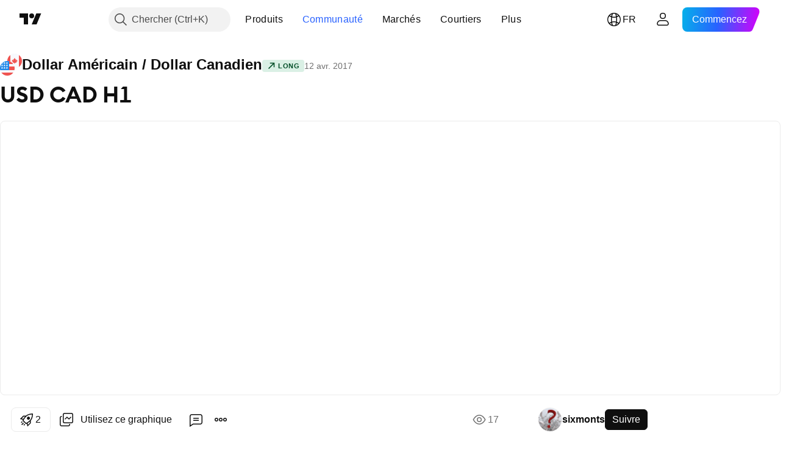

--- FILE ---
content_type: text/html; charset=utf-8
request_url: https://fr.tradingview.com/chart/USDCAD/J61PGZLB/
body_size: 167478
content:


<!DOCTYPE html>
<html lang="fr" dir="ltr" class="is-not-authenticated is-not-pro  theme-light"
 data-theme="light">
<head><meta charset="utf-8" />
<meta name="viewport" content="width=device-width, initial-scale=1.0, maximum-scale=1.0, minimum-scale=1.0, user-scalable=no">	<script nonce="9m4gbE8OIQC9wckbUyayyQ==">window.initData = {};</script><title>USD CAD H1 pour FX:USDCAD par sixmonts — TradingView</title>
<!-- { block promo_footer_css_bundle } -->
		<!-- { render_css_bundle('promo_footer') } -->
		<link crossorigin="anonymous" href="https://static.tradingview.com/static/bundles/15992.6ab8fddbbeec572ad16b.css" rel="stylesheet" type="text/css"/>
	<!-- { endblock promo_footer_css_bundle } -->

	<!-- { block personal_css_bundle } -->
		<!-- render_css_bundle('base') -->
		<link crossorigin="anonymous" href="https://static.tradingview.com/static/bundles/7204.bd4a617f902d8e4336d7.css" rel="stylesheet" type="text/css"/>
<link crossorigin="anonymous" href="https://static.tradingview.com/static/bundles/77196.1ee43ed7cda5d814dba7.css" rel="stylesheet" type="text/css"/>
<link crossorigin="anonymous" href="https://static.tradingview.com/static/bundles/12874.2243f526973e835a8777.css" rel="stylesheet" type="text/css"/>
<link crossorigin="anonymous" href="https://static.tradingview.com/static/bundles/20541.ffebbd5b14e162a70fac.css" rel="stylesheet" type="text/css"/>
<link crossorigin="anonymous" href="https://static.tradingview.com/static/bundles/22691.df517de208b59f042c3b.css" rel="stylesheet" type="text/css"/>
<link crossorigin="anonymous" href="https://static.tradingview.com/static/bundles/72834.146c7925be9f43c9c767.css" rel="stylesheet" type="text/css"/>
<link crossorigin="anonymous" href="https://static.tradingview.com/static/bundles/6656.0e277b504c24d73f6420.css" rel="stylesheet" type="text/css"/>
<link crossorigin="anonymous" href="https://static.tradingview.com/static/bundles/97406.a24aa84d5466dfc219e3.css" rel="stylesheet" type="text/css"/>
<link crossorigin="anonymous" href="https://static.tradingview.com/static/bundles/51307.bb4e309d13e8ea654e19.css" rel="stylesheet" type="text/css"/>
<link crossorigin="anonymous" href="https://static.tradingview.com/static/bundles/62560.c8a32e4a427c0c57131c.css" rel="stylesheet" type="text/css"/>
<link crossorigin="anonymous" href="https://static.tradingview.com/static/bundles/28415.e6caff1a47a6c8a0f783.css" rel="stylesheet" type="text/css"/>
<link crossorigin="anonymous" href="https://static.tradingview.com/static/bundles/78820.3dc3168a8005e8c156fe.css" rel="stylesheet" type="text/css"/>
<link crossorigin="anonymous" href="https://static.tradingview.com/static/bundles/30608.1b5e0eb056a8145e2004.css" rel="stylesheet" type="text/css"/>
<link crossorigin="anonymous" href="https://static.tradingview.com/static/bundles/4857.2a0b835c9459f5e8f334.css" rel="stylesheet" type="text/css"/>
<link crossorigin="anonymous" href="https://static.tradingview.com/static/bundles/60733.515b38c2fad56295e0d7.css" rel="stylesheet" type="text/css"/>
<link crossorigin="anonymous" href="https://static.tradingview.com/static/bundles/94584.053cede951b9d64dea44.css" rel="stylesheet" type="text/css"/>
<link crossorigin="anonymous" href="https://static.tradingview.com/static/bundles/52294.8c6373aa92664b86de9e.css" rel="stylesheet" type="text/css"/>
<link crossorigin="anonymous" href="https://static.tradingview.com/static/bundles/56167.a33c76f5549cc7102e61.css" rel="stylesheet" type="text/css"/>
<link crossorigin="anonymous" href="https://static.tradingview.com/static/bundles/72373.cdd20397318c8a54ee02.css" rel="stylesheet" type="text/css"/>
<link crossorigin="anonymous" href="https://static.tradingview.com/static/bundles/68820.b0c44555783cdd4786b8.css" rel="stylesheet" type="text/css"/>
<link crossorigin="anonymous" href="https://static.tradingview.com/static/bundles/39394.1f12e32e6d4c4b83fe10.css" rel="stylesheet" type="text/css"/>
<link crossorigin="anonymous" href="https://static.tradingview.com/static/bundles/28562.e29096bd778450adbd58.css" rel="stylesheet" type="text/css"/>
<link crossorigin="anonymous" href="https://static.tradingview.com/static/bundles/19934.288c07086ff109a1d327.css" rel="stylesheet" type="text/css"/>
<link crossorigin="anonymous" href="https://static.tradingview.com/static/bundles/5911.5f96f6b3c550d3f0da23.css" rel="stylesheet" type="text/css"/>
<link crossorigin="anonymous" href="https://static.tradingview.com/static/bundles/6133.2dae60a90526a493d165.css" rel="stylesheet" type="text/css"/>
<link crossorigin="anonymous" href="https://static.tradingview.com/static/bundles/30331.cec6b9b458e103483d37.css" rel="stylesheet" type="text/css"/>
<link crossorigin="anonymous" href="https://static.tradingview.com/static/bundles/45207.4c0489c8756499c78a5e.css" rel="stylesheet" type="text/css"/>
<link crossorigin="anonymous" href="https://static.tradingview.com/static/bundles/17644.53a8a16a13c65b9ef1b6.css" rel="stylesheet" type="text/css"/>
<link crossorigin="anonymous" href="https://static.tradingview.com/static/bundles/5347.66e97921f2de4965604d.css" rel="stylesheet" type="text/css"/>
<link crossorigin="anonymous" href="https://static.tradingview.com/static/bundles/90145.8b74b8d86218eec14871.css" rel="stylesheet" type="text/css"/>
<link crossorigin="anonymous" href="https://static.tradingview.com/static/bundles/59334.4a832facb7e57c5e13f3.css" rel="stylesheet" type="text/css"/>
<link crossorigin="anonymous" href="https://static.tradingview.com/static/bundles/91361.140a08c3b11237f684ec.css" rel="stylesheet" type="text/css"/>
<link crossorigin="anonymous" href="https://static.tradingview.com/static/bundles/3691.a607e1947cc1d6442aef.css" rel="stylesheet" type="text/css"/>
<link crossorigin="anonymous" href="https://static.tradingview.com/static/bundles/79248.b085e41549ac76222ff0.css" rel="stylesheet" type="text/css"/>
<link crossorigin="anonymous" href="https://static.tradingview.com/static/bundles/17675.7322b9d581c3bd767a8f.css" rel="stylesheet" type="text/css"/>
	<!-- { endblock personal_css_bundle } -->

	<!-- { block extra_styles } -->
	<link crossorigin="anonymous" href="https://static.tradingview.com/static/bundles/26184.a8e87c60a250a6212b03.css" rel="stylesheet" type="text/css"/>
<link crossorigin="anonymous" href="https://static.tradingview.com/static/bundles/62419.12891bfbb287744d3a89.css" rel="stylesheet" type="text/css"/>
<link crossorigin="anonymous" href="https://static.tradingview.com/static/bundles/32078.4dd8f716b361ea76fac9.css" rel="stylesheet" type="text/css"/>
<link crossorigin="anonymous" href="https://static.tradingview.com/static/bundles/50370.a1a91e4e3b8d4d56af6a.css" rel="stylesheet" type="text/css"/>
<link crossorigin="anonymous" href="https://static.tradingview.com/static/bundles/29903.89b41c884d5213432809.css" rel="stylesheet" type="text/css"/>
<link crossorigin="anonymous" href="https://static.tradingview.com/static/bundles/24840.08865a24cd22e705a127.css" rel="stylesheet" type="text/css"/>
<link crossorigin="anonymous" href="https://static.tradingview.com/static/bundles/61504.303d3d3a2eef8a440230.css" rel="stylesheet" type="text/css"/>
<link crossorigin="anonymous" href="https://static.tradingview.com/static/bundles/84592.9ad3142f13630874398c.css" rel="stylesheet" type="text/css"/>
<link crossorigin="anonymous" href="https://static.tradingview.com/static/bundles/84509.b78aa0f889805782a114.css" rel="stylesheet" type="text/css"/>
<link crossorigin="anonymous" href="https://static.tradingview.com/static/bundles/68650.e664998b1025f8944a19.css" rel="stylesheet" type="text/css"/>
<link crossorigin="anonymous" href="https://static.tradingview.com/static/bundles/62156.ce7b2959f31f83034b45.css" rel="stylesheet" type="text/css"/>
<link crossorigin="anonymous" href="https://static.tradingview.com/static/bundles/86459.a94905aa773ec52c64fa.css" rel="stylesheet" type="text/css"/>
<link crossorigin="anonymous" href="https://static.tradingview.com/static/bundles/58572.dad95b9e4df028f98405.css" rel="stylesheet" type="text/css"/>
<link crossorigin="anonymous" href="https://static.tradingview.com/static/bundles/87828.b5acda22a891bd0b8b78.css" rel="stylesheet" type="text/css"/>
<link crossorigin="anonymous" href="https://static.tradingview.com/static/bundles/81350.86c68c4067216e42a0f1.css" rel="stylesheet" type="text/css"/>
<link crossorigin="anonymous" href="https://static.tradingview.com/static/bundles/27877.826c38517eae6571304f.css" rel="stylesheet" type="text/css"/>
<link crossorigin="anonymous" href="https://static.tradingview.com/static/bundles/56254.a23f3ec5b836024b605b.css" rel="stylesheet" type="text/css"/>
<link crossorigin="anonymous" href="https://static.tradingview.com/static/bundles/18013.0655ac40c6882bf9e438.css" rel="stylesheet" type="text/css"/>
<link crossorigin="anonymous" href="https://static.tradingview.com/static/bundles/88936.d49d6f461c53e70b38bc.css" rel="stylesheet" type="text/css"/>
<link crossorigin="anonymous" href="https://static.tradingview.com/static/bundles/54123.b37eaf239cea1a4a4b98.css" rel="stylesheet" type="text/css"/>
<link crossorigin="anonymous" href="https://static.tradingview.com/static/bundles/3406.24a50d99637b4e3bf9e7.css" rel="stylesheet" type="text/css"/>
<link crossorigin="anonymous" href="https://static.tradingview.com/static/bundles/14544.83eca2c4704f4649b7a3.css" rel="stylesheet" type="text/css"/>
<link crossorigin="anonymous" href="https://static.tradingview.com/static/bundles/31069.c75dd2e4bc4003a8d3c6.css" rel="stylesheet" type="text/css"/>
<link crossorigin="anonymous" href="https://static.tradingview.com/static/bundles/67877.2fb5f6f3eb739c16078d.css" rel="stylesheet" type="text/css"/>
<link crossorigin="anonymous" href="https://static.tradingview.com/static/bundles/50553.3ab347d4bc9cadf8d238.css" rel="stylesheet" type="text/css"/>
<link crossorigin="anonymous" href="https://static.tradingview.com/static/bundles/75070.42c5ad63db6e22dd1780.css" rel="stylesheet" type="text/css"/>
<link crossorigin="anonymous" href="https://static.tradingview.com/static/bundles/85379.e2d0f6189d763981c46b.css" rel="stylesheet" type="text/css"/>
<link crossorigin="anonymous" href="https://static.tradingview.com/static/bundles/11285.2ad4e54f72ca1dbe5a12.css" rel="stylesheet" type="text/css"/>
<link crossorigin="anonymous" href="https://static.tradingview.com/static/bundles/62882.bb7416e25ce047652be6.css" rel="stylesheet" type="text/css"/>
<link crossorigin="anonymous" href="https://static.tradingview.com/static/bundles/14142.fa043cf9d22075746ca7.css" rel="stylesheet" type="text/css"/>
<link crossorigin="anonymous" href="https://static.tradingview.com/static/bundles/70835.249d27fbf7cfdf5dfd83.css" rel="stylesheet" type="text/css"/>
<link crossorigin="anonymous" href="https://static.tradingview.com/static/bundles/92124.5845fa80448b407d32ec.css" rel="stylesheet" type="text/css"/>
<link crossorigin="anonymous" href="https://static.tradingview.com/static/bundles/98703.a2b02fc165a1c32d442e.css" rel="stylesheet" type="text/css"/>
<link crossorigin="anonymous" href="https://static.tradingview.com/static/bundles/65644.82e6d18dc48a569d26eb.css" rel="stylesheet" type="text/css"/>
<link crossorigin="anonymous" href="https://static.tradingview.com/static/bundles/5605.7992e8c447118cda6e67.css" rel="stylesheet" type="text/css"/>
<link crossorigin="anonymous" href="https://static.tradingview.com/static/bundles/57014.5d64ece78149214e8812.css" rel="stylesheet" type="text/css"/>
<link crossorigin="anonymous" href="https://static.tradingview.com/static/bundles/96133.507ceb094fe735b3e439.css" rel="stylesheet" type="text/css"/>
<link crossorigin="anonymous" href="https://static.tradingview.com/static/bundles/85992.24dc3e7280c9494642a6.css" rel="stylesheet" type="text/css"/>
<link crossorigin="anonymous" href="https://static.tradingview.com/static/bundles/52665.005deab1142faaf7462d.css" rel="stylesheet" type="text/css"/>
<link crossorigin="anonymous" href="https://static.tradingview.com/static/bundles/96614.aa36a3e7cbd35864ab1c.css" rel="stylesheet" type="text/css"/>
<link crossorigin="anonymous" href="https://static.tradingview.com/static/bundles/78698.9e07627cdc60a2c13dc3.css" rel="stylesheet" type="text/css"/>
<link crossorigin="anonymous" href="https://static.tradingview.com/static/bundles/96946.664cb7df376aef027378.css" rel="stylesheet" type="text/css"/>
<link crossorigin="anonymous" href="https://static.tradingview.com/static/bundles/94425.e8a11b1164ed8f31863d.css" rel="stylesheet" type="text/css"/>
<link crossorigin="anonymous" href="https://static.tradingview.com/static/bundles/30931.b2e7517523adce965dba.css" rel="stylesheet" type="text/css"/>
<link crossorigin="anonymous" href="https://static.tradingview.com/static/bundles/13619.8ac06c6d6672271c5f68.css" rel="stylesheet" type="text/css"/>
<link crossorigin="anonymous" href="https://static.tradingview.com/static/bundles/12748.199034cf25af72be11eb.css" rel="stylesheet" type="text/css"/>
<link crossorigin="anonymous" href="https://static.tradingview.com/static/bundles/66857.843c3e887cfdf130d542.css" rel="stylesheet" type="text/css"/>
<link crossorigin="anonymous" href="https://static.tradingview.com/static/bundles/18350.e409f558fe163ea9a3de.css" rel="stylesheet" type="text/css"/>
<link crossorigin="anonymous" href="https://static.tradingview.com/static/bundles/92112.db4c9d5652778b489aaa.css" rel="stylesheet" type="text/css"/>
<link crossorigin="anonymous" href="https://static.tradingview.com/static/bundles/68448.f611cd4d950c54a2caec.css" rel="stylesheet" type="text/css"/>
<link crossorigin="anonymous" href="https://static.tradingview.com/static/bundles/24309.848f88391da875ceb2a3.css" rel="stylesheet" type="text/css"/>
<link crossorigin="anonymous" href="https://static.tradingview.com/static/bundles/32388.e2ac42d074266d6f4cc4.css" rel="stylesheet" type="text/css"/>
<link crossorigin="anonymous" href="https://static.tradingview.com/static/bundles/2298.e4906aeeda8c192efa8f.css" rel="stylesheet" type="text/css"/>
<link crossorigin="anonymous" href="https://static.tradingview.com/static/bundles/6811.4ca141638fbeaa002769.css" rel="stylesheet" type="text/css"/>
<link crossorigin="anonymous" href="https://static.tradingview.com/static/bundles/34022.f218afa7d02ef496982b.css" rel="stylesheet" type="text/css"/>
<link crossorigin="anonymous" href="https://static.tradingview.com/static/bundles/9313.ef5d27e92eb3d48dab23.css" rel="stylesheet" type="text/css"/>
<link crossorigin="anonymous" href="https://static.tradingview.com/static/bundles/87844.a89d3d49f869720ebbba.css" rel="stylesheet" type="text/css"/>
<link crossorigin="anonymous" href="https://static.tradingview.com/static/bundles/79780.84d89360ede6a350ded3.css" rel="stylesheet" type="text/css"/>
<link crossorigin="anonymous" href="https://static.tradingview.com/static/bundles/50694.e8c29c22063c80408cca.css" rel="stylesheet" type="text/css"/>
<link crossorigin="anonymous" href="https://static.tradingview.com/static/bundles/22969.c32eeb1152afcd97b12e.css" rel="stylesheet" type="text/css"/>
<link crossorigin="anonymous" href="https://static.tradingview.com/static/bundles/83580.fdc9454547343089f3c6.css" rel="stylesheet" type="text/css"/>
<link crossorigin="anonymous" href="https://static.tradingview.com/static/bundles/20789.ab5c2b3cb921527e4170.css" rel="stylesheet" type="text/css"/>
<link crossorigin="anonymous" href="https://static.tradingview.com/static/bundles/29592.6154c4943032cbc1f19b.css" rel="stylesheet" type="text/css"/>
<link crossorigin="anonymous" href="https://static.tradingview.com/static/bundles/31916.57160ac113283e720311.css" rel="stylesheet" type="text/css"/>
<link crossorigin="anonymous" href="https://static.tradingview.com/static/bundles/55174.dc96c4d047ce06b033ba.css" rel="stylesheet" type="text/css"/>
<link crossorigin="anonymous" href="https://static.tradingview.com/static/bundles/5969.21c839e51d9fe09bc1ad.css" rel="stylesheet" type="text/css"/>
<link crossorigin="anonymous" href="https://static.tradingview.com/static/bundles/83332.323d337a96ea2d0d1f5b.css" rel="stylesheet" type="text/css"/>
<link crossorigin="anonymous" href="https://static.tradingview.com/static/bundles/26149.58e3d28c4207f0232d45.css" rel="stylesheet" type="text/css"/>
<link crossorigin="anonymous" href="https://static.tradingview.com/static/bundles/5769.b3335017ad0d222109e8.css" rel="stylesheet" type="text/css"/>
<link crossorigin="anonymous" href="https://static.tradingview.com/static/bundles/49022.455c0a58d3762d16e782.css" rel="stylesheet" type="text/css"/>
<link crossorigin="anonymous" href="https://static.tradingview.com/static/bundles/38582.2b62a108282b3e90d95c.css" rel="stylesheet" type="text/css"/>
<link crossorigin="anonymous" href="https://static.tradingview.com/static/bundles/15001.aa02a2d96f821d501dba.css" rel="stylesheet" type="text/css"/>
<link crossorigin="anonymous" href="https://static.tradingview.com/static/bundles/75432.cee64bd18eb72dd37b3d.css" rel="stylesheet" type="text/css"/>
<link crossorigin="anonymous" href="https://static.tradingview.com/static/bundles/43165.f500e435f461fabe05f6.css" rel="stylesheet" type="text/css"/>
<link crossorigin="anonymous" href="https://static.tradingview.com/static/bundles/70571.51824f94f04f357f27ed.css" rel="stylesheet" type="text/css"/>
<link crossorigin="anonymous" href="https://static.tradingview.com/static/bundles/6695.1ea7d74fa789f5e3b9c4.css" rel="stylesheet" type="text/css"/>
<link crossorigin="anonymous" href="https://static.tradingview.com/static/bundles/42734.28212819357e05bc15ab.css" rel="stylesheet" type="text/css"/>
<link crossorigin="anonymous" href="https://static.tradingview.com/static/bundles/97915.5b2ef44e883aedf9ee07.css" rel="stylesheet" type="text/css"/>
<link crossorigin="anonymous" href="https://static.tradingview.com/static/bundles/35229.f7d16c2e8bbca89e1d2b.css" rel="stylesheet" type="text/css"/>
<link crossorigin="anonymous" href="https://static.tradingview.com/static/bundles/49468.bd38a05bcbe9f63005d5.css" rel="stylesheet" type="text/css"/>
<link crossorigin="anonymous" href="https://static.tradingview.com/static/bundles/16543.7bcb96fa677df6654c99.css" rel="stylesheet" type="text/css"/>
<link crossorigin="anonymous" href="https://static.tradingview.com/static/bundles/78076.434b6268f44aba75e190.css" rel="stylesheet" type="text/css"/>
<link crossorigin="anonymous" href="https://static.tradingview.com/static/bundles/68844.662507d10a58f51f962f.css" rel="stylesheet" type="text/css"/>
<link crossorigin="anonymous" href="https://static.tradingview.com/static/bundles/78806.af4707505f695c7b7e7e.css" rel="stylesheet" type="text/css"/>
<link crossorigin="anonymous" href="https://static.tradingview.com/static/bundles/67957.26bd3f4dca9113e5bd92.css" rel="stylesheet" type="text/css"/>
<link crossorigin="anonymous" href="https://static.tradingview.com/static/bundles/95626.0b382ed55589e98e3418.css" rel="preload" as="style"/>
<link crossorigin="anonymous" href="https://static.tradingview.com/static/bundles/4876.8876d8fb744d67484f1f.css" rel="preload" as="style"/>
<link crossorigin="anonymous" href="https://static.tradingview.com/static/bundles/79185.94b15842cd307f061854.css" rel="preload" as="style"/>
<link crossorigin="anonymous" href="https://static.tradingview.com/static/bundles/49822.f499cfafbc0a791ec49e.css" rel="preload" as="style"/>
	<!-- { endblock extra_styles } --><script nonce="9m4gbE8OIQC9wckbUyayyQ==">
	window.locale = 'fr';
	window.language = 'fr';
</script>
	<!-- { block promo_footer_js_bundle } -->
		<!-- { render_js_bundle('promo_footer') } -->
		<link crossorigin="anonymous" href="https://static.tradingview.com/static/bundles/fr.4786.a618592c61ccf653aaab.js" rel="preload" as="script"/>
<link crossorigin="anonymous" href="https://static.tradingview.com/static/bundles/25096.8041f8d54d0af06b1dc2.js" rel="preload" as="script"/>
<link crossorigin="anonymous" href="https://static.tradingview.com/static/bundles/promo_footer.ad4cc06e168361f60581.js" rel="preload" as="script"/><script crossorigin="anonymous" src="https://static.tradingview.com/static/bundles/fr.4786.a618592c61ccf653aaab.js" defer></script>
<script crossorigin="anonymous" src="https://static.tradingview.com/static/bundles/25096.8041f8d54d0af06b1dc2.js" defer></script>
<script crossorigin="anonymous" src="https://static.tradingview.com/static/bundles/promo_footer.ad4cc06e168361f60581.js" defer></script>
	<!-- { endblock promo_footer_js_bundle } -->

	<!-- { block personal_js_bundle } -->
		<!-- render_js_bundle('base') -->
		<link crossorigin="anonymous" href="https://static.tradingview.com/static/bundles/runtime.999f532f57e5e78afa9d.js" rel="preload" as="script"/>
<link crossorigin="anonymous" href="https://static.tradingview.com/static/bundles/fr.68425.0f6ffd7e21809de2eca3.js" rel="preload" as="script"/>
<link crossorigin="anonymous" href="https://static.tradingview.com/static/bundles/32227.d826c45d2d27f2ff4314.js" rel="preload" as="script"/>
<link crossorigin="anonymous" href="https://static.tradingview.com/static/bundles/77507.fb006c0c7a02051cf5cd.js" rel="preload" as="script"/>
<link crossorigin="anonymous" href="https://static.tradingview.com/static/bundles/22665.48cd37ebd902e7c711e1.js" rel="preload" as="script"/>
<link crossorigin="anonymous" href="https://static.tradingview.com/static/bundles/12886.7be7542f140baf734d79.js" rel="preload" as="script"/>
<link crossorigin="anonymous" href="https://static.tradingview.com/static/bundles/22023.035d84389dc598280aca.js" rel="preload" as="script"/>
<link crossorigin="anonymous" href="https://static.tradingview.com/static/bundles/2373.7f1c5f402e07b6f9d0b4.js" rel="preload" as="script"/>
<link crossorigin="anonymous" href="https://static.tradingview.com/static/bundles/62134.57ec9cb3f1548c6e710a.js" rel="preload" as="script"/>
<link crossorigin="anonymous" href="https://static.tradingview.com/static/bundles/8875.0da40c2dfdf4c802056a.js" rel="preload" as="script"/>
<link crossorigin="anonymous" href="https://static.tradingview.com/static/bundles/68134.706c0e4867c1808f27cb.js" rel="preload" as="script"/>
<link crossorigin="anonymous" href="https://static.tradingview.com/static/bundles/93243.d16dcf8fc50e14d67819.js" rel="preload" as="script"/>
<link crossorigin="anonymous" href="https://static.tradingview.com/static/bundles/42118.76535f24c5bbdefbe8b4.js" rel="preload" as="script"/>
<link crossorigin="anonymous" href="https://static.tradingview.com/static/bundles/32378.b87f7c1aed020f9c3427.js" rel="preload" as="script"/>
<link crossorigin="anonymous" href="https://static.tradingview.com/static/bundles/72378.3b3a6479c619d9dc301d.js" rel="preload" as="script"/>
<link crossorigin="anonymous" href="https://static.tradingview.com/static/bundles/23298.0b1a2a8df7ae6c4f9aff.js" rel="preload" as="script"/>
<link crossorigin="anonymous" href="https://static.tradingview.com/static/bundles/91834.1873c9cc3a3f3bf71ad2.js" rel="preload" as="script"/>
<link crossorigin="anonymous" href="https://static.tradingview.com/static/bundles/89095.1b50ff2342a87b4ce449.js" rel="preload" as="script"/>
<link crossorigin="anonymous" href="https://static.tradingview.com/static/bundles/70241.31f2e79ff43b8502ab4c.js" rel="preload" as="script"/>
<link crossorigin="anonymous" href="https://static.tradingview.com/static/bundles/base.c4018f69bc63b81fcfad.js" rel="preload" as="script"/><script crossorigin="anonymous" src="https://static.tradingview.com/static/bundles/runtime.999f532f57e5e78afa9d.js" defer></script>
<script crossorigin="anonymous" src="https://static.tradingview.com/static/bundles/fr.68425.0f6ffd7e21809de2eca3.js" defer></script>
<script crossorigin="anonymous" src="https://static.tradingview.com/static/bundles/32227.d826c45d2d27f2ff4314.js" defer></script>
<script crossorigin="anonymous" src="https://static.tradingview.com/static/bundles/77507.fb006c0c7a02051cf5cd.js" defer></script>
<script crossorigin="anonymous" src="https://static.tradingview.com/static/bundles/22665.48cd37ebd902e7c711e1.js" defer></script>
<script crossorigin="anonymous" src="https://static.tradingview.com/static/bundles/12886.7be7542f140baf734d79.js" defer></script>
<script crossorigin="anonymous" src="https://static.tradingview.com/static/bundles/22023.035d84389dc598280aca.js" defer></script>
<script crossorigin="anonymous" src="https://static.tradingview.com/static/bundles/2373.7f1c5f402e07b6f9d0b4.js" defer></script>
<script crossorigin="anonymous" src="https://static.tradingview.com/static/bundles/62134.57ec9cb3f1548c6e710a.js" defer></script>
<script crossorigin="anonymous" src="https://static.tradingview.com/static/bundles/8875.0da40c2dfdf4c802056a.js" defer></script>
<script crossorigin="anonymous" src="https://static.tradingview.com/static/bundles/68134.706c0e4867c1808f27cb.js" defer></script>
<script crossorigin="anonymous" src="https://static.tradingview.com/static/bundles/93243.d16dcf8fc50e14d67819.js" defer></script>
<script crossorigin="anonymous" src="https://static.tradingview.com/static/bundles/42118.76535f24c5bbdefbe8b4.js" defer></script>
<script crossorigin="anonymous" src="https://static.tradingview.com/static/bundles/32378.b87f7c1aed020f9c3427.js" defer></script>
<script crossorigin="anonymous" src="https://static.tradingview.com/static/bundles/72378.3b3a6479c619d9dc301d.js" defer></script>
<script crossorigin="anonymous" src="https://static.tradingview.com/static/bundles/23298.0b1a2a8df7ae6c4f9aff.js" defer></script>
<script crossorigin="anonymous" src="https://static.tradingview.com/static/bundles/91834.1873c9cc3a3f3bf71ad2.js" defer></script>
<script crossorigin="anonymous" src="https://static.tradingview.com/static/bundles/89095.1b50ff2342a87b4ce449.js" defer></script>
<script crossorigin="anonymous" src="https://static.tradingview.com/static/bundles/70241.31f2e79ff43b8502ab4c.js" defer></script>
<script crossorigin="anonymous" src="https://static.tradingview.com/static/bundles/base.c4018f69bc63b81fcfad.js" defer></script>
	<!-- { endblock personal_js_bundle } -->

	<!-- { block additional_js_bundle } -->
	<!-- { endblock additional_js_bundle } -->	<script nonce="9m4gbE8OIQC9wckbUyayyQ==">
		window.initData = window.initData || {};
		window.initData.theme = "light";
			(()=>{"use strict";const t=/(?:^|;)\s*theme=(dark|light)(?:;|$)|$/.exec(document.cookie)[1];t&&(document.documentElement.classList.toggle("theme-dark","dark"===t),document.documentElement.classList.toggle("theme-light","light"===t),document.documentElement.dataset.theme=t,window.initData=window.initData||{},window.initData.theme=t)})();
	</script>
	<script nonce="9m4gbE8OIQC9wckbUyayyQ==">
		(()=>{"use strict";"undefined"!=typeof window&&"undefined"!=typeof navigator&&/mac/i.test(navigator.platform)&&document.documentElement.classList.add("mac_os_system")})();
	</script>

	<script nonce="9m4gbE8OIQC9wckbUyayyQ==">var environment = "battle";
		window.WS_HOST_PING_REQUIRED = true;
		window.BUILD_TIME = "2026-01-23T12:34:38";
		window.WEBSOCKET_HOST = "data.tradingview.com";
		window.WEBSOCKET_PRO_HOST = "prodata.tradingview.com";
		window.WEBSOCKET_HOST_FOR_DEEP_BACKTESTING = "history-data.tradingview.com";
		window.WIDGET_HOST = "https://www.tradingview-widget.com";
		window.TradingView = window.TradingView || {};
	</script>

	<link rel="conversions-config" href="https://s3.tradingview.com/conversions_fr.json">
	<link rel="metrics-config" href="https://scanner-backend.tradingview.com/enum/ordered?id=metrics_full_name,metrics&lang=fr&label-product=ytm-metrics-plan.json" crossorigin>

	<script nonce="9m4gbE8OIQC9wckbUyayyQ==">
		(()=>{"use strict";function e(e,t=!1){const{searchParams:n}=new URL(String(location));let s="true"===n.get("mobileapp_new"),o="true"===n.get("mobileapp");if(!t){const e=function(e){const t=e+"=",n=document.cookie.split(";");for(let e=0;e<n.length;e++){let s=n[e];for(;" "===s.charAt(0);)s=s.substring(1,s.length);if(0===s.indexOf(t))return s.substring(t.length,s.length)}return null}("tv_app")||"";s||=["android","android_nps"].includes(e),o||="ios"===e}return!("new"!==e&&"any"!==e||!s)||!("new"===e||!o)}const t="undefined"!=typeof window&&"undefined"!=typeof navigator,n=t&&"ontouchstart"in window,s=(t&&n&&window,t&&(n||navigator.maxTouchPoints),t&&window.chrome&&window.chrome.runtime,t&&window.navigator.userAgent.toLowerCase().indexOf("firefox"),t&&/\sEdge\/\d\d\b/.test(navigator.userAgent),t&&Boolean(navigator.vendor)&&navigator.vendor.indexOf("Apple")>-1&&-1===navigator.userAgent.indexOf("CriOS")&&navigator.userAgent.indexOf("FxiOS"),t&&/mac/i.test(navigator.platform),t&&/Win32|Win64/i.test(navigator.platform),t&&/Linux/i.test(navigator.platform),t&&/Android/i.test(navigator.userAgent)),o=t&&/BlackBerry/i.test(navigator.userAgent),i=t&&/iPhone|iPad|iPod/.test(navigator.platform),c=t&&/Opera Mini/i.test(navigator.userAgent),r=t&&("MacIntel"===navigator.platform&&navigator.maxTouchPoints>1||/iPad/.test(navigator.platform)),a=s||o||i||c,h=window.TradingView=window.TradingView||{};const _={Android:()=>s,BlackBerry:()=>o,iOS:()=>i,Opera:()=>c,isIPad:()=>r,any:()=>a};h.isMobile=_;const l=new Map;function d(){const e=window.location.pathname,t=window.location.host,n=`${t}${e}`;return l.has(n)||l.set(n,function(e,t){const n=["^widget-docs"];for(const e of n)if(new RegExp(e).test(t))return!0;const s=["^widgetembed/?$","^cmewidgetembed/?$","^([0-9a-zA-Z-]+)/widgetembed/?$","^([0-9a-zA-Z-]+)/widgetstatic/?$","^([0-9a-zA-Z-]+)?/?mediumwidgetembed/?$","^twitter-chart/?$","^telegram/chart/?$","^embed/([0-9a-zA-Z]{8})/?$","^widgetpopup/?$","^extension/?$","^idea-popup/?$","^hotlistswidgetembed/?$","^([0-9a-zA-Z-]+)/hotlistswidgetembed/?$","^marketoverviewwidgetembed/?$","^([0-9a-zA-Z-]+)/marketoverviewwidgetembed/?$","^eventswidgetembed/?$","^tickerswidgetembed/?$","^forexcrossrateswidgetembed/?$","^forexheatmapwidgetembed/?$","^marketquoteswidgetembed/?$","^screenerwidget/?$","^cryptomktscreenerwidget/?$","^([0-9a-zA-Z-]+)/cryptomktscreenerwidget/?$","^([0-9a-zA-Z-]+)/marketquoteswidgetembed/?$","^technical-analysis-widget-embed/$","^singlequotewidgetembed/?$","^([0-9a-zA-Z-]+)/singlequotewidgetembed/?$","^embed-widget/([0-9a-zA-Z-]+)/(([0-9a-zA-Z-]+)/)?$","^widget-docs/([0-9a-zA-Z-]+)/([0-9a-zA-Z-/]+)?$"],o=e.replace(/^\//,"");let i;for(let e=s.length-1;e>=0;e--)if(i=new RegExp(s[e]),i.test(o))return!0;return!1}(e,t)),l.get(n)??!1}h.onWidget=d;const g=()=>{},u="~m~";class m{constructor(e,t={}){this.sessionid=null,this.connected=!1,this._timeout=null,this._base=e,this._options={timeout:t.timeout||2e4,connectionType:t.connectionType}}connect(){this._socket=new WebSocket(this._prepareUrl()),this._socket.onmessage=e=>{
if("string"!=typeof e.data)throw new TypeError(`The WebSocket message should be a string. Recieved ${Object.prototype.toString.call(e.data)}`);this._onData(e.data)},this._socket.onclose=this._onClose.bind(this),this._socket.onerror=this._onError.bind(this)}send(e){this._socket&&this._socket.send(this._encode(e))}disconnect(){this._clearIdleTimeout(),this._socket&&(this._socket.onmessage=g,this._socket.onclose=g,this._socket.onerror=g,this._socket.close())}_clearIdleTimeout(){null!==this._timeout&&(clearTimeout(this._timeout),this._timeout=null)}_encode(e){let t,n="";const s=Array.isArray(e)?e:[e],o=s.length;for(let e=0;e<o;e++)t=null===s[e]||void 0===s[e]?"":m._stringify(s[e]),n+=u+t.length+u+t;return n}_decode(e){const t=[];let n,s;do{if(e.substring(0,3)!==u)return t;n="",s="";const o=(e=e.substring(3)).length;for(let t=0;t<o;t++){if(s=Number(e.substring(t,t+1)),Number(e.substring(t,t+1))!==s){e=e.substring(n.length+3),n=Number(n);break}n+=s}t.push(e.substring(0,n)),e=e.substring(n)}while(""!==e);return t}_onData(e){this._setTimeout();const t=this._decode(e),n=t.length;for(let e=0;e<n;e++)this._onMessage(t[e])}_setTimeout(){this._clearIdleTimeout(),this._timeout=setTimeout(this._onTimeout.bind(this),this._options.timeout)}_onTimeout(){this.disconnect(),this._onDisconnect({code:4e3,reason:"socket.io timeout",wasClean:!1})}_onMessage(e){this.sessionid?this._checkIfHeartbeat(e)?this._onHeartbeat(e.slice(3)):this._checkIfJson(e)?this._base.onMessage(JSON.parse(e.slice(3))):this._base.onMessage(e):(this.sessionid=e,this._onConnect())}_checkIfHeartbeat(e){return this._checkMessageType(e,"h")}_checkIfJson(e){return this._checkMessageType(e,"j")}_checkMessageType(e,t){return e.substring(0,3)==="~"+t+"~"}_onHeartbeat(e){this.send("~h~"+e)}_onConnect(){this.connected=!0,this._base.onConnect()}_onDisconnect(e){this._clear(),this._base.onDisconnect(e),this.sessionid=null}_clear(){this.connected=!1}_prepareUrl(){const t=w(this._base.host);if(t.pathname+="socket.io/websocket",t.protocol="wss:",t.searchParams.append("from",window.location.pathname.slice(1,50)),t.searchParams.append("date",window.BUILD_TIME||""),e("any")&&t.searchParams.append("client","mobile"),this._options.connectionType&&t.searchParams.append("type",this._options.connectionType),window.WEBSOCKET_PARAMS_ANALYTICS){const{ws_page_uri:e,ws_ancestor_origin:n}=window.WEBSOCKET_PARAMS_ANALYTICS;e&&t.searchParams.append("page-uri",e),n&&t.searchParams.append("ancestor-origin",n)}const n=window.location.search.includes("widget_token")||window.location.hash.includes("widget_token");return d()||n||t.searchParams.append("auth","sessionid"),t.href}_onClose(e){this._clearIdleTimeout(),this._onDisconnect(e)}_onError(e){this._clearIdleTimeout(),this._clear(),this._base.emit("error",[e]),this.sessionid=null}static _stringify(e){return"[object Object]"===Object.prototype.toString.call(e)?"~j~"+JSON.stringify(e):String(e)}}class p{constructor(e,t){this.host=e,this._connecting=!1,this._events={},this.transport=this._getTransport(t)}isConnected(){
return!!this.transport&&this.transport.connected}isConnecting(){return this._connecting}connect(){this.isConnected()||(this._connecting&&this.disconnect(),this._connecting=!0,this.transport.connect())}send(e){this.transport&&this.transport.connected&&this.transport.send(e)}disconnect(){this.transport&&this.transport.disconnect()}on(e,t){e in this._events||(this._events[e]=[]),this._events[e].push(t)}offAll(){this._events={}}onMessage(e){this.emit("message",[e])}emit(e,t=[]){if(e in this._events){const n=this._events[e].concat(),s=n.length;for(let e=0;e<s;e++)n[e].apply(this,t)}}onConnect(){this.clear(),this.emit("connect")}onDisconnect(e){this.emit("disconnect",[e])}clear(){this._connecting=!1}_getTransport(e){return new m(this,e)}}function w(e){const t=-1!==e.indexOf("/")?new URL(e):new URL("wss://"+e);if("wss:"!==t.protocol&&"https:"!==t.protocol)throw new Error("Invalid websocket base "+e);return t.pathname.endsWith("/")||(t.pathname+="/"),t.search="",t.username="",t.password="",t}const k="undefined"!=typeof window&&Number(window.TELEMETRY_WS_ERROR_LOGS_THRESHOLD)||0;class f{constructor(e,t={}){this._queueStack=[],this._logsQueue=[],this._telemetryObjectsQueue=[],this._reconnectCount=0,this._redirectCount=0,this._errorsCount=0,this._errorsInfoSent=!1,this._connectionStart=null,this._connectionEstablished=null,this._reconnectTimeout=null,this._onlineCancellationToken=null,this._isConnectionForbidden=!1,this._initialHost=t.initialHost||null,this._suggestedHost=e,this._proHost=t.proHost,this._reconnectHost=t.reconnectHost,this._noReconnectAfterTimeout=!0===t.noReconnectAfterTimeout,this._dataRequestTimeout=t.dataRequestTimeout,this._connectionType=t.connectionType,this._doConnect(),t.pingRequired&&-1===window.location.search.indexOf("noping")&&this._startPing()}connect(){this._tryConnect()}resetCounters(){this._reconnectCount=0,this._redirectCount=0}setLogger(e,t){this._logger=e,this._getLogHistory=t,this._flushLogs()}setTelemetry(e){this._telemetry=e,this._telemetry.reportSent.subscribe(this,this._onTelemetrySent),this._flushTelemetry()}onReconnect(e){this._onReconnect=e}isConnected(){return!!this._socket&&this._socket.isConnected()}isConnecting(){return!!this._socket&&this._socket.isConnecting()}on(e,t){return!!this._socket&&("connect"===e&&this._socket.isConnected()?t():"disconnect"===e?this._disconnectCallbacks.push(t):this._socket.on(e,t),!0)}getSessionId(){return this._socket&&this._socket.transport?this._socket.transport.sessionid:null}send(e){return this.isConnected()?(this._socket.send(e),!0):(this._queueMessage(e),!1)}getConnectionEstablished(){return this._connectionEstablished}getHost(){const e=this._tryGetProHost();return null!==e?e:this._reconnectHost&&this._reconnectCount>3?this._reconnectHost:this._suggestedHost}getReconnectCount(){return this._reconnectCount}getRedirectCount(){return this._redirectCount}getConnectionStart(){return this._connectionStart}disconnect(){this._clearReconnectTimeout(),(this.isConnected()||this.isConnecting())&&(this._propagateDisconnect(),this._disconnectCallbacks=[],
this._closeSocket())}forbidConnection(){this._isConnectionForbidden=!0,this.disconnect()}allowConnection(){this._isConnectionForbidden=!1,this.connect()}isMaxRedirects(){return this._redirectCount>=20}isMaxReconnects(){return this._reconnectCount>=20}getPingInfo(){return this._pingInfo||null}_tryGetProHost(){return window.TradingView&&window.TradingView.onChartPage&&"battle"===window.environment&&!this._redirectCount&&-1===window.location.href.indexOf("ws_host")?this._initialHost?this._initialHost:void 0!==window.user&&window.user.pro_plan?this._proHost||this._suggestedHost:null:null}_queueMessage(e){0===this._queueStack.length&&this._logMessage(0,"Socket is not connected. Queued a message"),this._queueStack.push(e)}_processMessageQueue(){0!==this._queueStack.length&&(this._logMessage(0,"Processing queued messages"),this._queueStack.forEach(this.send.bind(this)),this._logMessage(0,"Processed "+this._queueStack.length+" messages"),this._queueStack=[])}_onDisconnect(e){this._noReconnectAfterTimeout||null!==this._reconnectTimeout||(this._reconnectTimeout=setTimeout(this._tryReconnect.bind(this),5e3)),this._clearOnlineCancellationToken();let t="disconnect session:"+this.getSessionId();e&&(t+=", code:"+e.code+", reason:"+e.reason,1005===e.code&&this._sendTelemetry("websocket_code_1005")),this._logMessage(0,t),this._propagateDisconnect(e),this._closeSocket(),this._queueStack=[]}_closeSocket(){null!==this._socket&&(this._socket.offAll(),this._socket.disconnect(),this._socket=null)}_logMessage(e,t){const n={method:e,message:t};this._logger?this._flushLogMessage(n):(n.message=`[${(new Date).toISOString()}] ${n.message}`,this._logsQueue.push(n))}_flushLogMessage(e){switch(e.method){case 2:this._logger.logDebug(e.message);break;case 3:this._logger.logError(e.message);break;case 0:this._logger.logInfo(e.message);break;case 1:this._logger.logNormal(e.message)}}_flushLogs(){this._flushLogMessage({method:1,message:"messages from queue. Start."}),this._logsQueue.forEach((e=>{this._flushLogMessage(e)})),this._flushLogMessage({method:1,message:"messages from queue. End."}),this._logsQueue=[]}_sendTelemetry(e,t){const n={event:e,params:t};this._telemetry?this._flushTelemetryObject(n):this._telemetryObjectsQueue.push(n)}_flushTelemetryObject(e){this._telemetry.sendChartReport(e.event,e.params,!1)}_flushTelemetry(){this._telemetryObjectsQueue.forEach((e=>{this._flushTelemetryObject(e)})),this._telemetryObjectsQueue=[]}_doConnect(){this._socket&&(this._socket.isConnected()||this._socket.isConnecting())||(this._clearOnlineCancellationToken(),this._host=this.getHost(),this._socket=new p(this._host,{timeout:this._dataRequestTimeout,connectionType:this._connectionType}),this._logMessage(0,"Connecting to "+this._host),this._bindEvents(),this._disconnectCallbacks=[],this._connectionStart=performance.now(),this._connectionEstablished=null,this._socket.connect(),performance.mark("SWSC",{detail:"Start WebSocket connection"}),this._socket.on("connect",(()=>{performance.mark("EWSC",{detail:"End WebSocket connection"}),
performance.measure("WebSocket connection delay","SWSC","EWSC")})))}_propagateDisconnect(e){const t=this._disconnectCallbacks.length;for(let n=0;n<t;n++)this._disconnectCallbacks[n](e||{})}_bindEvents(){this._socket&&(this._socket.on("connect",(()=>{const e=this.getSessionId();if("string"==typeof e){const t=JSON.parse(e);if(t.redirect)return this._redirectCount+=1,this._suggestedHost=t.redirect,this.isMaxRedirects()&&this._sendTelemetry("redirect_bailout"),void this._redirect()}this._connectionEstablished=performance.now(),this._processMessageQueue(),this._logMessage(0,"connect session:"+e)})),this._socket.on("disconnect",this._onDisconnect.bind(this)),this._socket.on("close",this._onDisconnect.bind(this)),this._socket.on("error",(e=>{this._logMessage(0,new Date+" session:"+this.getSessionId()+" websocket error:"+JSON.stringify(e)),this._sendTelemetry("websocket_error"),this._errorsCount++,!this._errorsInfoSent&&this._errorsCount>=k&&(void 0!==this._lastConnectCallStack&&(this._sendTelemetry("websocket_error_connect_stack",{text:this._lastConnectCallStack}),delete this._lastConnectCallStack),void 0!==this._getLogHistory&&this._sendTelemetry("websocket_error_log",{text:this._getLogHistory(50).join("\n")}),this._errorsInfoSent=!0)})))}_redirect(){this.disconnect(),this._reconnectWhenOnline()}_tryReconnect(){this._tryConnect()&&(this._reconnectCount+=1)}_tryConnect(){return!this._isConnectionForbidden&&(this._clearReconnectTimeout(),this._lastConnectCallStack=new Error(`WebSocket connect stack. Is connected: ${this.isConnected()}.`).stack||"",!this.isConnected()&&(this.disconnect(),this._reconnectWhenOnline(),!0))}_clearOnlineCancellationToken(){this._onlineCancellationToken&&(this._onlineCancellationToken(),this._onlineCancellationToken=null)}_clearReconnectTimeout(){null!==this._reconnectTimeout&&(clearTimeout(this._reconnectTimeout),this._reconnectTimeout=null)}_reconnectWhenOnline(){if(navigator.onLine)return this._logMessage(0,"Network status: online - trying to connect"),this._doConnect(),void(this._onReconnect&&this._onReconnect());this._logMessage(0,"Network status: offline - wait until online"),this._onlineCancellationToken=function(e){let t=e;const n=()=>{window.removeEventListener("online",n),t&&t()};return window.addEventListener("online",n),()=>{t=null}}((()=>{this._logMessage(0,"Network status changed to online - trying to connect"),this._doConnect(),this._onReconnect&&this._onReconnect()}))}_onTelemetrySent(e){"websocket_error"in e&&(this._errorsCount=0,this._errorsInfoSent=!1)}_startPing(){if(this._pingIntervalId)return;const e=w(this.getHost());e.pathname+="ping",e.protocol="https:";let t=0,n=0;const s=e=>{this._pingInfo=this._pingInfo||{max:0,min:1/0,avg:0};const s=(new Date).getTime()-e;s>this._pingInfo.max&&(this._pingInfo.max=s),s<this._pingInfo.min&&(this._pingInfo.min=s),t+=s,n++,this._pingInfo.avg=t/n,n>=10&&this._pingIntervalId&&(clearInterval(this._pingIntervalId),delete this._pingIntervalId)};this._pingIntervalId=setInterval((()=>{const t=(new Date).getTime(),n=new XMLHttpRequest
;n.open("GET",e,!0),n.send(),n.onreadystatechange=()=>{n.readyState===XMLHttpRequest.DONE&&200===n.status&&s(t)}}),1e4)}}window.WSBackendConnection=new f(window.WEBSOCKET_HOST,{pingRequired:window.WS_HOST_PING_REQUIRED,proHost:window.WEBSOCKET_PRO_HOST,reconnectHost:window.WEBSOCKET_HOST_FOR_RECONNECT,initialHost:window.WEBSOCKET_INITIAL_HOST,connectionType:window.WEBSOCKET_CONNECTION_TYPE}),window.WSBackendConnectionCtor=f})();
	</script>


	<script nonce="9m4gbE8OIQC9wckbUyayyQ==">var is_authenticated = false;
		var user = {"username":"Guest","following":"0","followers":"0","ignore_list":[],"available_offers":{}};
		window.initData.priceAlertsFacadeClientUrl = "https://pricealerts.tradingview.com";
		window.initData.currentLocaleInfo = {"language":"fr","language_name":"Français","flag":"fr","geoip_code":"fr","iso":"fr","iso_639_3":"fra","global_name":"French","is_in_european_union":true};
		window.initData.offerButtonInfo = {"class_name":"tv-header__offer-button-container--trial-join","title":"Commencez","href":"/pricing/?source=header_go_pro_button&feature=start_free_trial","subtitle":null,"expiration":null,"color":"gradient","stretch":false};
		window.initData.settings = {'S3_LOGO_SERVICE_BASE_URL': 'https://s3-symbol-logo.tradingview.com/', 'S3_NEWS_IMAGE_SERVICE_BASE_URL': 'https://s3.tradingview.com/news/', 'WEBPACK_STATIC_PATH': 'https://static.tradingview.com/static/bundles/', 'TRADING_URL': 'https://papertrading.tradingview.com', 'CRUD_STORAGE_URL': 'https://crud-storage.tradingview.com'};
		window.countryCode = "US";


			window.__initialEnabledFeaturesets =
				(window.__initialEnabledFeaturesets || []).concat(
					['tv_production'].concat(
						window.ClientCustomConfiguration && window.ClientCustomConfiguration.getEnabledFeatureSet
							? JSON.parse(window.ClientCustomConfiguration.getEnabledFeatureSet())
							: []
					)
				);

			if (window.ClientCustomConfiguration && window.ClientCustomConfiguration.getDisabledFeatureSet) {
				window.__initialDisabledFeaturesets = JSON.parse(window.ClientCustomConfiguration.getDisabledFeatureSet());
			}



			var lastGlobalNotificationIds = [1015046,1015036,1015030,1015019,1015000,1014983,1014961,1014944,1014924,1014907,1014876];

		var shopConf = {
			offers: [],
		};

		var featureToggleState = {"black_friday_popup":1.0,"black_friday_mainpage":1.0,"black_friday_extend_limitation":1.0,"chart_autosave_5min":1.0,"chart_autosave_30min":1.0,"chart_save_metainfo_separately":1.0,"performance_test_mode":1.0,"ticks_replay":1.0,"chart_storage_hibernation_delay_60min":1.0,"log_replay_to_persistent_logger":1.0,"enable_select_date_replay_mobile":1.0,"support_persistent_logs":1.0,"seasonals_table":1.0,"ytm_on_chart":1.0,"enable_step_by_step_hints_for_drawings":1.0,"enable_new_indicators_templates_view":1.0,"allow_brackets_profit_loss":1.0,"enable_traded_context_linking":1.0,"order_context_validation_in_instant_mode":1.0,"internal_fullscreen_api":1.0,"alerts-presets":1.0,"alerts-watchlist-allow-in-multicondions":1.0,"alerts-disable-fires-read-from-toast":1.0,"alerts-editor-fire-rate-setting":1.0,"enable_symbol_change_restriction_on_widgets":1.0,"enable_asx_symbol_restriction":1.0,"symphony_allow_non_partitioned_cookie_on_old_symphony":1.0,"symphony_notification_badges":1.0,"symphony_use_adk_for_upgrade_request":1.0,"telegram_mini_app_reduce_snapshot_quality":1.0,"news_enable_filtering_by_user":1.0,"timeout_django_db":0.15,"timeout_django_usersettings_db":0.15,"timeout_django_charts_db":0.25,"timeout_django_symbols_lists_db":0.25,"timeout_django_minds_db":0.05,"timeout_django_logging_db":0.25,"disable_services_monitor_metrics":1.0,"enable_signin_recaptcha":1.0,"enable_idea_spamdetectorml":1.0,"enable_idea_spamdetectorml_comments":1.0,"enable_spamdetectorml_chat":1.0,"enable_minds_spamdetectorml":1.0,"backend-connections-in-token":1.0,"one_connection_with_exchanges":1.0,"mobile-ads-ios":1.0,"mobile-ads-android":1.0,"google-one-tap-signin":1.0,"braintree-gopro-in-order-dialog":1.0,"braintree-apple-pay":1.0,"braintree-google-pay":1.0,"braintree-apple-pay-from-ios-app":1.0,"braintree-apple-pay-trial":1.0,"triplea-payments":1.0,"braintree-google-pay-trial":1.0,"braintree-one-usd-verification":1.0,"braintree-3ds-enabled":1.0,"braintree-3ds-status-check":1.0,"braintree-additional-card-checks-for-trial":1.0,"braintree-instant-settlement":1.0,"braintree_recurring_billing_scheduler_subscription":1.0,"checkout_manual_capture_required":1.0,"checkout-subscriptions":1.0,"checkout_additional_card_checks_for_trial":1.0,"checkout_fail_on_duplicate_payment_methods_for_trial":1.0,"checkout_fail_on_banned_countries_for_trial":1.0,"checkout_fail_on_banned_bank_for_trial":1.0,"checkout_fail_on_banned_bank_for_premium_trial":1.0,"checkout_fail_on_close_to_expiration_card_trial":1.0,"checkout_fail_on_prepaid_card_trial":1.0,"country_of_issuance_vs_billing_country":1.0,"checkout_show_instead_of_braintree":1.0,"checkout-3ds":1.0,"checkout-3ds-us":1.0,"checkout-paypal":1.0,"checkout_include_account_holder":1.0,"checkout-paypal-trial":1.0,"checkout_detect_processing_channel_by_country":1.0,"annual_to_monthly_downgrade_attempt":1.0,"razorpay_trial_10_inr":1.0,"razorpay-card-order-token-section":1.0,"razorpay-card-subscriptions":1.0,"razorpay-upi-subscriptions":1.0,"razorpay-s3-invoice-upload":1.0,"razorpay_include_date_of_birth":1.0,"dlocal-payments":1.0,"braintree_transaction_source":1.0,"vertex-tax":1.0,"receipt_in_emails":1.0,"adwords-analytics":1.0,"disable_mobile_upsell_ios":1.0,"disable_mobile_upsell_android":1.0,"required_agreement_for_rt":1.0,"check_market_data_limits":1.0,"force_to_complete_data":1.0,"force_to_upgrade_to_expert":1.0,"send_tradevan_invoice":1.0,"show_pepe_animation":1.0,"send_next_payment_info_receipt":1.0,"screener-alerts-read-only":1.0,"screener-condition-filters-auto-apply":1.0,"screener_bond_restriction_by_auth_enabled":1.0,"screener_bond_rating_columns_restriction_by_auth_enabled":1.0,"ses_tracking":1.0,"send_financial_notifications":1.0,"spark_translations":1.0,"spark_category_translations":1.0,"spark_tags_translations":1.0,"pro_plan_initial_refunds_disabled":1.0,"previous_monoproduct_purchases_refunds_enabled":1.0,"enable_ideas_recommendations":1.0,"enable_ideas_recommendations_feed":1.0,"fail_on_duplicate_payment_methods_for_trial":1.0,"ethoca_alert_notification_webhook":1.0,"hide_suspicious_users_ideas":1.0,"disable_publish_strategy_range_based_chart":1.0,"restrict_simultaneous_requests":1.0,"login_from_new_device_email":1.0,"ssr_worker_nowait":1.0,"broker_A1CAPITAL":1.0,"broker_ACTIVTRADES":1.0,"broker_ALCHEMYMARKETS":1.0,"broker_ALICEBLUE":1.0,"broker_ALPACA":1.0,"broker_ALRAMZ":1.0,"broker_AMP":1.0,"hide_ANGELONE_on_ios":1.0,"hide_ANGELONE_on_android":1.0,"hide_ANGELONE_on_mobile_web":1.0,"ANGELONE_beta":1.0,"broker_AVA_FUTURES":1.0,"AVA_FUTURES_oauth_authorization":1.0,"broker_B2PRIME":1.0,"broker_BAJAJ":1.0,"BAJAJ_beta":1.0,"broker_BEYOND":1.0,"broker_BINANCE":1.0,"enable_binanceapis_base_url":1.0,"broker_BINGBON":1.0,"broker_BITAZZA":1.0,"broker_BITGET":1.0,"broker_BITMEX":1.0,"broker_BITSTAMP":1.0,"broker_BLACKBULL":1.0,"broker_BLUEBERRYMARKETS":1.0,"broker_BTCC":1.0,"broker_BYBIT":1.0,"broker_CAPITALCOM":1.0,"broker_CAPTRADER":1.0,"CAPTRADER_separate_integration_migration_warning":1.0,"broker_CFI":1.0,"broker_CGSI":1.0,"hide_CGSI_on_ios":1.0,"hide_CGSI_on_android":1.0,"hide_CGSI_on_mobile_web":1.0,"CGSI_beta":1.0,"broker_CITYINDEX":1.0,"cityindex_spreadbetting":1.0,"broker_CMCMARKETS":1.0,"broker_COBRATRADING":1.0,"broker_COINBASE":1.0,"coinbase_request_server_logger":1.0,"coinbase_cancel_position_brackets":1.0,"broker_COINW":1.0,"broker_COLMEX":1.0,"hide_CQG_on_ios":1.0,"hide_CQG_on_android":1.0,"hide_CQG_on_mobile_web":1.0,"cqg-realtime-bandwidth-limit":1.0,"hide_CRYPTOCOM_on_ios":1.0,"hide_CRYPTOCOM_on_android":1.0,"hide_CRYPTOCOM_on_mobile_web":1.0,"CRYPTOCOM_beta":1.0,"hide_CURRENCYCOM_on_ios":1.0,"hide_CURRENCYCOM_on_android":1.0,"hide_CURRENCYCOM_on_mobile_web":1.0,"hide_CXM_on_ios":1.0,"hide_CXM_on_android":1.0,"hide_CXM_on_mobile_web":1.0,"CXM_beta":1.0,"broker_DAOL":1.0,"broker_DERAYAH":1.0,"broker_DHAN":1.0,"broker_DNSE":1.0,"broker_DORMAN":1.0,"hide_DUMMY_on_ios":1.0,"hide_DUMMY_on_android":1.0,"hide_DUMMY_on_mobile_web":1.0,"broker_EASYMARKETS":1.0,"broker_ECOVALORES":1.0,"ECOVALORES_beta":1.0,"broker_EDGECLEAR":1.0,"edgeclear_oauth_authorization":1.0,"broker_EIGHTCAP":1.0,"broker_ERRANTE":1.0,"broker_ESAFX":1.0,"hide_FIDELITY_on_ios":1.0,"hide_FIDELITY_on_android":1.0,"hide_FIDELITY_on_mobile_web":1.0,"FIDELITY_beta":1.0,"broker_FOREXCOM":1.0,"forexcom_session_v2":1.0,"broker_FPMARKETS":1.0,"hide_FTX_on_ios":1.0,"hide_FTX_on_android":1.0,"hide_FTX_on_mobile_web":1.0,"ftx_request_server_logger":1.0,"broker_FUSIONMARKETS":1.0,"fxcm_server_logger":1.0,"broker_FXCM":1.0,"broker_FXOPEN":1.0,"broker_FXPRO":1.0,"broker_FYERS":1.0,"broker_GATE":1.0,"broker_GBEBROKERS":1.0,"broker_GEMINI":1.0,"broker_GENIALINVESTIMENTOS":1.0,"hide_GLOBALPRIME_on_ios":1.0,"hide_GLOBALPRIME_on_android":1.0,"hide_GLOBALPRIME_on_mobile_web":1.0,"globalprime-brokers-side-maintenance":1.0,"broker_GOMARKETS":1.0,"broker_GOTRADE":1.0,"broker_HERENYA":1.0,"hide_HTX_on_ios":1.0,"hide_HTX_on_android":1.0,"hide_HTX_on_mobile_web":1.0,"broker_IBKR":1.0,"check_ibkr_side_maintenance":1.0,"ibkr_request_server_logger":1.0,"ibkr_parallel_provider_initialization":1.0,"ibkr_ws_account_summary":1.0,"ibkr_ws_server_logger":1.0,"ibkr_subscribe_to_order_updates_first":1.0,"ibkr_ws_account_ledger":1.0,"broker_IBROKER":1.0,"broker_ICMARKETS":1.0,"broker_ICMARKETS_ASIC":1.0,"broker_ICMARKETS_EU":1.0,"broker_IG":1.0,"broker_INFOYATIRIM":1.0,"broker_INNOVESTX":1.0,"broker_INTERACTIVEIL":1.0,"broker_IRONBEAM":1.0,"hide_IRONBEAM_CQG_on_ios":1.0,"hide_IRONBEAM_CQG_on_android":1.0,"hide_IRONBEAM_CQG_on_mobile_web":1.0,"broker_KSECURITIES":1.0,"broker_LIBERATOR":1.0,"broker_MEXEM":1.0,"broker_MIDAS":1.0,"hide_MOCKBROKER_on_ios":1.0,"hide_MOCKBROKER_on_android":1.0,"hide_MOCKBROKER_on_mobile_web":1.0,"hide_MOCKBROKER_IMPLICIT_on_ios":1.0,"hide_MOCKBROKER_IMPLICIT_on_android":1.0,"hide_MOCKBROKER_IMPLICIT_on_mobile_web":1.0,"hide_MOCKBROKER_CODE_on_ios":1.0,"hide_MOCKBROKER_CODE_on_android":1.0,"hide_MOCKBROKER_CODE_on_mobile_web":1.0,"broker_MOOMOO":1.0,"broker_MOTILALOSWAL":1.0,"broker_NINJATRADER":1.0,"broker_OANDA":1.0,"oanda_server_logging":1.0,"oanda_oauth_multiplexing":1.0,"broker_OKX":1.0,"broker_OPOFINANCE":1.0,"broker_OPTIMUS":1.0,"broker_OSMANLI":1.0,"broker_OSMANLIFX":1.0,"paper_force_connect_pushstream":1.0,"paper_subaccount_custom_currency":1.0,"paper_outside_rth":1.0,"broker_PAYTM":1.0,"broker_PEPPERSTONE":1.0,"broker_PHEMEX":1.0,"broker_PHILLIPCAPITAL_TR":1.0,"broker_PHILLIPNOVA":1.0,"broker_PLUS500":1.0,"plus500_oauth_authorization":1.0,"broker_PURPLETRADING":1.0,"broker_QUESTRADE":1.0,"broker_RIYADCAPITAL":1.0,"broker_ROBOMARKETS":1.0,"broker_REPLAYBROKER":1.0,"broker_SAMUEL":1.0,"broker_SAXOBANK":1.0,"broker_SHAREMARKET":1.0,"broker_SKILLING":1.0,"broker_SPREADEX":1.0,"broker_SWISSQUOTE":1.0,"broker_STONEX":1.0,"broker_TASTYFX":1.0,"broker_TASTYTRADE":1.0,"broker_THINKMARKETS":1.0,"broker_TICKMILL":1.0,"hide_TIGER_on_ios":1.0,"hide_TIGER_on_android":1.0,"hide_TIGER_on_mobile_web":1.0,"broker_TRADENATION":1.0,"hide_TRADESMART_on_ios":1.0,"hide_TRADESMART_on_android":1.0,"hide_TRADESMART_on_mobile_web":1.0,"TRADESMART_beta":1.0,"broker_TRADESTATION":1.0,"tradestation_request_server_logger":1.0,"tradestation_account_data_streaming":1.0,"tradestation_streaming_server_logging":1.0,"broker_TRADEZERO":1.0,"broker_TRADIER":1.0,"broker_TRADIER_FUTURES":1.0,"tradier_futures_oauth_authorization":1.0,"broker_TRADOVATE":1.0,"broker_TRADU":1.0,"tradu_spread_bet":1.0,"broker_TRIVE":1.0,"broker_VANTAGE":1.0,"broker_VELOCITY":1.0,"broker_WEBULL":1.0,"broker_WEBULLJAPAN":1.0,"broker_WEBULLPAY":1.0,"broker_WEBULLUK":1.0,"broker_WHITEBIT":1.0,"broker_WHSELFINVEST":1.0,"broker_WHSELFINVEST_FUTURES":1.0,"WHSELFINVEST_FUTURES_oauth_authorization":1.0,"broker_XCUBE":1.0,"broker_YLG":1.0,"broker_id_session":1.0,"disallow_concurrent_sessions":1.0,"use_code_flow_v2_provider":1.0,"use_code_flow_v2_provider_for_untested_brokers":1.0,"mobile_trading_web":1.0,"mobile_trading_ios":1.0,"mobile_trading_android":1.0,"continuous_front_contract_trading":1.0,"trading_request_server_logger":1.0,"rest_request_server_logger":1.0,"oauth2_code_flow_provider_server_logger":1.0,"rest_logout_on_429":1.0,"review_popup_on_chart":1.0,"show_concurrent_connection_warning":1.0,"enable_trading_server_logger":1.0,"order_presets":1.0,"order_ticket_resizable_drawer_on":1.0,"rest_use_async_mapper":1.0,"paper_competition_leaderboard":1.0,"paper_competition_link_community":1.0,"paper_competition_leaderboard_user_stats":1.0,"paper_competition_previous_competitions":1.0,"amp_oauth_authorization":1.0,"blueline_oauth_authorization":1.0,"dorman_oauth_authorization":1.0,"ironbeam_oauth_authorization":1.0,"optimus_oauth_authorization":1.0,"stonex_oauth_authorization":1.0,"ylg_oauth_authorization":1.0,"trading_general_events_ga_tracking":1.0,"replay_result_sharing":1.0,"replay_trading_brackets":1.0,"hide_all_brokers_button_in_ios_app":1.0,"force_max_allowed_pulling_intervals":1.0,"paper_delay_trading":1.0,"enable_first_touch_is_selection":1.0,"clear_project_order_on_order_ticket_close":1.0,"enable_new_behavior_of_confirm_buttons_on_mobile":1.0,"renew_token_preemption_30":1.0,"do_not_open_ot_from_plus_button":1.0,"broker_side_promotion":1.0,"enable_new_trading_menu_structure":1.0,"quick_trading_panel":1.0,"paper_order_confirmation_dialog":1.0,"paper_multiple_levels_enabled":1.0,"enable_chart_adaptive_tpsl_buttons_on_mobile":1.0,"enable_market_project_order":1.0,"enable_symbols_popularity_showing":1.0,"enable_translations_s3_upload":1.0,"etf_fund_flows_only_days_resolutions":1.0,"advanced_watchlist_hide_compare_widget":1.0,"disable_snowplow_platform_events":1.0,"notify_idea_mods_about_first_publication":1.0,"enable_waf_tracking":1.0,"new_errors_flow":1.0,"two_tabs_one_report":1.0,"hide_save_indicator":1.0,"symbol_search_country_sources":1.0,"symbol_search_bond_type_filter":1.0,"watchlists_dialog_scroll_to_active":1.0,"bottom_panel_track_events":1.0,"snowplow_beacon_feature":1.0,"show_data_problems_in_help_center":1.0,"enable_apple_device_check":1.0,"enable_apple_intro_offer_signature":1.0,"enable_apple_promo_offer_signature_v2":1.0,"enable_apple_promo_signature":1.0,"should_charge_full_price_on_upgrade_if_google_payment":1.0,"enable_push_notifications_android":1.0,"enable_push_notifications_ios":1.0,"enable_manticore_cluster":1.0,"enable_pushstream_auth":1.0,"enable_envoy_proxy":1.0,"enable_envoy_proxy_papertrading":1.0,"enable_envoy_proxy_screener":1.0,"enable_tv_watchlists":1.0,"disable_watchlists_modify":1.0,"options_reduce_polling_interval":1.0,"options_chain_use_quote_session":1.0,"options_chain_volume":1.0,"options_chart_price_unit":1.0,"options_spread_explorer":1.0,"show_toast_about_unread_message":1.0,"enable_partner_payout":1.0,"enable_email_change_logging":1.0,"set_limit_to_1000_for_colored_lists":1.0,"enable_email_on_partner_status_change":1.0,"enable_partner_program_apply":1.0,"enable_partner_program":1.0,"compress_cache_data":1.0,"news_enable_streaming":1.0,"news_screener_page_client":1.0,"enable_declaration_popup_on_load":1.0,"move_ideas_and_minds_into_news":1.0,"broker_awards_vote_2025":1.0,"show_data_bonds_free_users":1.0,"enable_modern_render_mode_on_markets_bonds":1.0,"enable_prof_popup_free":1.0,"ios_app_news_and_minds":1.0,"fundamental_graphs_presets":1.0,"do_not_disclose_phone_occupancy":1.0,"enable_redirect_to_widget_documentation_of_any_localization":1.0,"news_enable_streaming_hibernation":1.0,"news_streaming_hibernation_delay_10min":1.0,"pass_recovery_search_hide_info":1.0,"news_enable_streaming_on_screener":1.0,"enable_forced_email_confirmation":1.0,"enable_support_assistant":1.0,"show_gift_button":1.0,"address_validation_enabled":1.0,"generate_invoice_number_by_country":1.0,"show_favorite_layouts":1.0,"enable_social_auth_confirmation":1.0,"enable_ad_block_detect":1.0,"tvd_new_tab_linking":1.0,"tvd_last_tab_close_button":1.0,"tvd_product_section_customizable":1.0,"hide_embed_this_chart":1.0,"move_watchlist_actions":1.0,"enable_lingua_lang_check":1.0,"get_saved_active_list_before_getting_all_lists":1.0,"show_referral_notification_dialog":0.5,"set_new_black_color":1.0,"hide_right_toolbar_button":1.0,"news_use_news_mediator":1.0,"allow_trailing_whitespace_in_number_token":1.0,"restrict_pwned_password_set":1.0,"notif_settings_enable_new_store":1.0,"notif_settings_disable_old_store_write":1.0,"notif_settings_disable_old_store_read":1.0,"checkout-enable-risksdk":1.0,"checkout-enable-risksdk-for-initial-purchase":1.0,"enable_metadefender_check_for_agreement":1.0,"show_download_yield_curves_data":1.0,"disable_widgetbar_in_apps":1.0,"hide_publications_of_banned_users":1.0,"enable_summary_updates_from_chart_session":1.0,"portfolios_page":1.0,"show_news_flow_tool_right_bar":1.0,"enable_chart_saving_stats":1.0,"enable_saving_same_chart_rate_limit":1.0,"news_alerts_enabled":1.0,"refund_unvoidable_coupons_enabled":1.0,"vertical_editor":1.0,"enable_snowplow_email_tracking":1.0,"news_enable_sentiment":1.0,"use_in_symbol_search_options_mcx_exchange":1.0,"enable_usersettings_symbols_per_row_soft_limit":0.1,"forbid_login_with_pwned_passwords":1.0,"debug_get_test_bars_data":1.0,"news_use_mediator_story":1.0,"header_toolbar_trade_button":1.0,"black_friday_enable_skip_to_payment":1.0,"new_order_ticket_inputs":1.0,"hide_see_on_super_charts_button":1.0,"hide_symbol_page_chart_type_switcher":1.0,"disable_chat_spam_protection_for_premium_users":1.0,"make_trading_panel_contextual_tab":0.05,"enable_broker_comparison_pages":1.0,"use_custom_create_user_perms_screener":1.0,"force_to_complete_kyc":1.0};</script>

<script nonce="9m4gbE8OIQC9wckbUyayyQ==">
	window.initData = window.initData || {};

	window.initData.snowplowSettings = {
		collectorId: 'tv_cf',
		url: 'snowplow-pixel.tradingview.com',
		params: {
			appId: 'tradingview',
			postPath: '/com.tradingview/track',
		},
		enabled: true,
	}
</script>
	<script nonce="9m4gbE8OIQC9wckbUyayyQ==">window.PUSHSTREAM_URL = "wss://pushstream.tradingview.com";
		window.CHARTEVENTS_URL = "https://chartevents-reuters.tradingview.com/";
		window.ECONOMIC_CALENDAR_URL = "https://economic-calendar.tradingview.com/";
		window.EARNINGS_CALENDAR_URL = "https://scanner.tradingview.com";
		window.NEWS_SERVICE_URL = "https://news-headlines.tradingview.com";
		window.NEWS_MEDIATOR_URL = "https://news-mediator.tradingview.com";
		window.NEWS_STREAMING_URL = "https://notifications.tradingview.com/news/channel";
		window.SS_HOST = "symbol-search.tradingview.com";
		window.SS_URL = "";
		window.PORTFOLIO_URL = "https://portfolio.tradingview.com/portfolio/v1";
		window.SS_DOMAIN_PARAMETER = 'production';
		window.DEFAULT_SYMBOL = "TVC:CAC40";
		window.COUNTRY_CODE_TO_DEFAULT_EXCHANGE = {"en":"US","us":"US","ae":"ADX","ar":"BCBA","at":"VIE","au":"ASX","bd":"DSEBD","be":"EURONEXT_BRU","bh":"BAHRAIN","br":"BMFBOVESPA","ca":"TSX","ch":"SIX","cl":"BCS","zh_CN":"SSE","co":"BVC","cy":"CSECY","cz":"PSECZ","de_DE":"XETR","dk":"OMXCOP","ee":"OMXTSE","eg":"EGX","es":"BME","fi":"OMXHEX","fr":"EURONEXT_PAR","gr":"ATHEX","hk":"HKEX","hu":"BET","id":"IDX","ie":"EURONEXTDUB","he_IL":"TASE","in":"BSE","is":"OMXICE","it":"MIL","ja":"TSE","ke":"NSEKE","kr":"KRX","kw":"KSE","lk":"CSELK","lt":"OMXVSE","lv":"OMXRSE","lu":"LUXSE","mx":"BMV","ma":"CSEMA","ms_MY":"MYX","ng":"NSENG","nl":"EURONEXT_AMS","no":"OSL","nz":"NZX","pe":"BVL","ph":"PSE","pk":"PSX","pl":"GPW","pt":"EURONEXT_LIS","qa":"QSE","rs":"BELEX","ru":"RUS","ro":"BVB","ar_AE":"TADAWUL","se":"NGM","sg":"SGX","sk":"BSSE","th_TH":"SET","tn":"BVMT","tr":"BIST","zh_TW":"TWSE","gb":"LSE","ve":"BVCV","vi_VN":"HOSE","za":"JSE"};
		window.SCREENER_HOST = "https://scanner.tradingview.com";
		window.TV_WATCHLISTS_URL = "";
		window.AWS_BBS3_DOMAIN = "https://tradingview-user-uploads.s3.amazonaws.com";
		window.AWS_S3_CDN  = "https://s3.tradingview.com";
		window.OPTIONS_CHARTING_HOST = "https://options-charting.tradingview.com";
		window.OPTIONS_STORAGE_HOST = "https://options-storage.tradingview.com";
		window.OPTIONS_STORAGE_DUMMY_RESPONSES = false;
		window.OPTIONS_SPREAD_EXPLORER_HOST = "https://options-spread-explorer.tradingview.com";
		window.initData.SCREENER_STORAGE_URL = "https://screener-storage.tradingview.com/screener-storage";
		window.initData.SCREENER_FACADE_HOST = "https://screener-facade.tradingview.com/screener-facade";
		window.initData.screener_storage_release_version = 49;
		window.initData.NEWS_SCREEN_DATA_VERSION = 1;

			window.DATA_ISSUES_HOST = "https://support-middleware.tradingview.com";

		window.TELEMETRY_HOSTS = {"charts":{"free":"https://telemetry.tradingview.com/free","pro":"https://telemetry.tradingview.com/pro","widget":"https://telemetry.tradingview.com/widget","ios_free":"https://telemetry.tradingview.com/charts-ios-free","ios_pro":"https://telemetry.tradingview.com/charts-ios-pro","android_free":"https://telemetry.tradingview.com/charts-android-free","android_pro":"https://telemetry.tradingview.com/charts-android-pro"},"alerts":{"all":"https://telemetry.tradingview.com/alerts"},"line_tools_storage":{"all":"https://telemetry.tradingview.com/line-tools-storage"},"news":{"all":"https://telemetry.tradingview.com/news"},"pine":{"all":"https://telemetry.tradingview.com/pine"},"calendars":{"all":"https://telemetry.tradingview.com/calendars"},"site":{"free":"https://telemetry.tradingview.com/site-free","pro":"https://telemetry.tradingview.com/site-pro","widget":"https://telemetry.tradingview.com/site-widget"},"trading":{"all":"https://telemetry.tradingview.com/trading"}};
		window.TELEMETRY_WS_ERROR_LOGS_THRESHOLD = 100;
		window.RECAPTCHA_SITE_KEY = "6Lcqv24UAAAAAIvkElDvwPxD0R8scDnMpizaBcHQ";
		window.RECAPTCHA_SITE_KEY_V3 = "6LeQMHgUAAAAAKCYctiBGWYrXN_tvrODSZ7i9dLA";
		window.GOOGLE_CLIENT_ID = "236720109952-v7ud8uaov0nb49fk5qm03as8o7dmsb30.apps.googleusercontent.com";

		window.PINE_URL = window.PINE_URL || "https://pine-facade.tradingview.com/pine-facade";</script>		<meta name="description" content="USD CAD sur du H1.
Cela devrait monter en suivant les niveau de ma fibo." />


<link rel="canonical" href="https://fr.tradingview.com/chart/USDCAD/J61PGZLB/" />
<meta name="robots" content="noindex, follow" />

<link rel="icon" href="https://static.tradingview.com/static/images/favicon.ico">
<meta name="application-name" content="TradingView" />

<meta name="format-detection" content="telephone=no" />

<link rel="manifest" href="https://static.tradingview.com/static/images/favicon/manifest.json" />

<meta name="theme-color" media="(prefers-color-scheme: light)" content="#F9F9F9"> <meta name="theme-color" media="(prefers-color-scheme: dark)" content="#262626"> 
<meta name="apple-mobile-web-app-title" content="TradingView Site" />
<meta name="apple-mobile-web-app-capable" content="yes" />
<meta name="apple-mobile-web-app-status-bar-style" content="black" />
<link rel="apple-touch-icon" sizes="180x180" href="https://static.tradingview.com/static/images/favicon/apple-touch-icon-180x180.png" /><link rel="link-locale" data-locale="en" href="https://www.tradingview.com/chart/USDCAD/J61PGZLB/"><link rel="link-locale" data-locale="in" href="https://in.tradingview.com/chart/USDCAD/J61PGZLB/"><link rel="link-locale" data-locale="de_DE" href="https://de.tradingview.com/chart/USDCAD/J61PGZLB/"><link rel="link-locale" data-locale="fr" href="https://fr.tradingview.com/chart/USDCAD/J61PGZLB/"><link rel="link-locale" data-locale="es" href="https://es.tradingview.com/chart/USDCAD/J61PGZLB/"><link rel="link-locale" data-locale="it" href="https://it.tradingview.com/chart/USDCAD/J61PGZLB/"><link rel="link-locale" data-locale="pl" href="https://pl.tradingview.com/chart/USDCAD/J61PGZLB/"><link rel="link-locale" data-locale="tr" href="https://tr.tradingview.com/chart/USDCAD/J61PGZLB/"><link rel="link-locale" data-locale="ru" href="https://ru.tradingview.com/chart/USDCAD/J61PGZLB/"><link rel="link-locale" data-locale="br" href="https://br.tradingview.com/chart/USDCAD/J61PGZLB/"><link rel="link-locale" data-locale="id" href="https://id.tradingview.com/chart/USDCAD/J61PGZLB/"><link rel="link-locale" data-locale="ms_MY" href="https://my.tradingview.com/chart/USDCAD/J61PGZLB/"><link rel="link-locale" data-locale="th_TH" href="https://th.tradingview.com/chart/USDCAD/J61PGZLB/"><link rel="link-locale" data-locale="vi_VN" href="https://vn.tradingview.com/chart/USDCAD/J61PGZLB/"><link rel="link-locale" data-locale="ja" href="https://jp.tradingview.com/chart/USDCAD/J61PGZLB/"><link rel="link-locale" data-locale="kr" href="https://kr.tradingview.com/chart/USDCAD/J61PGZLB/"><link rel="link-locale" data-locale="zh_CN" href="https://cn.tradingview.com/chart/USDCAD/J61PGZLB/"><link rel="link-locale" data-locale="zh_TW" href="https://tw.tradingview.com/chart/USDCAD/J61PGZLB/"><link rel="link-locale" data-locale="ar_AE" href="https://ar.tradingview.com/chart/USDCAD/J61PGZLB/"><link rel="link-locale" data-locale="he_IL" href="https://il.tradingview.com/chart/USDCAD/J61PGZLB/"><script id="page-locale-links" type="application/json">[{"url":"https://www.tradingview.com/chart/USDCAD/J61PGZLB/","lang":null,"country":null,"locale":"en","hreflang":"x-default"},{"url":"https://in.tradingview.com/chart/USDCAD/J61PGZLB/","lang":null,"country":null,"locale":"in","hreflang":"en-in"},{"url":"https://de.tradingview.com/chart/USDCAD/J61PGZLB/","lang":null,"country":null,"locale":"de_DE","hreflang":"de"},{"url":"https://fr.tradingview.com/chart/USDCAD/J61PGZLB/","lang":null,"country":null,"locale":"fr","hreflang":"fr"},{"url":"https://es.tradingview.com/chart/USDCAD/J61PGZLB/","lang":null,"country":null,"locale":"es","hreflang":"es"},{"url":"https://it.tradingview.com/chart/USDCAD/J61PGZLB/","lang":null,"country":null,"locale":"it","hreflang":"it"},{"url":"https://pl.tradingview.com/chart/USDCAD/J61PGZLB/","lang":null,"country":null,"locale":"pl","hreflang":"pl"},{"url":"https://tr.tradingview.com/chart/USDCAD/J61PGZLB/","lang":null,"country":null,"locale":"tr","hreflang":"tr"},{"url":"https://ru.tradingview.com/chart/USDCAD/J61PGZLB/","lang":null,"country":null,"locale":"ru","hreflang":"ru"},{"url":"https://br.tradingview.com/chart/USDCAD/J61PGZLB/","lang":null,"country":null,"locale":"br","hreflang":"pt-br"},{"url":"https://id.tradingview.com/chart/USDCAD/J61PGZLB/","lang":null,"country":null,"locale":"id","hreflang":"id"},{"url":"https://my.tradingview.com/chart/USDCAD/J61PGZLB/","lang":null,"country":null,"locale":"ms_MY","hreflang":"ms-my"},{"url":"https://th.tradingview.com/chart/USDCAD/J61PGZLB/","lang":null,"country":null,"locale":"th_TH","hreflang":"th"},{"url":"https://vn.tradingview.com/chart/USDCAD/J61PGZLB/","lang":null,"country":null,"locale":"vi_VN","hreflang":"vi-vn"},{"url":"https://jp.tradingview.com/chart/USDCAD/J61PGZLB/","lang":null,"country":null,"locale":"ja","hreflang":"ja-jp"},{"url":"https://kr.tradingview.com/chart/USDCAD/J61PGZLB/","lang":null,"country":null,"locale":"kr","hreflang":"ko-kr"},{"url":"https://cn.tradingview.com/chart/USDCAD/J61PGZLB/","lang":null,"country":null,"locale":"zh_CN","hreflang":"zh-cn"},{"url":"https://tw.tradingview.com/chart/USDCAD/J61PGZLB/","lang":null,"country":null,"locale":"zh_TW","hreflang":"zh-tw"},{"url":"https://ar.tradingview.com/chart/USDCAD/J61PGZLB/","lang":null,"country":null,"locale":"ar_AE","hreflang":"ar-sa"},{"url":"https://il.tradingview.com/chart/USDCAD/J61PGZLB/","lang":null,"country":null,"locale":"he_IL","hreflang":"he-il"}]</script><meta property="al:ios:app_store_id" content="1205990992" />
	<meta property="al:ios:app_name" content="TradingView - trading community, charts and quotes" />






<meta property="og:site_name" content="TradingView" /><meta property="og:type" content="article" /><meta property="og:title" content="USD CAD H1 pour FX:USDCAD par sixmonts" /><meta property="og:description" content="USD CAD sur du H1.
Cela devrait monter en suivant les niveau de ma fibo." /><meta property="og:url" content="https://fr.tradingview.com/chart/USDCAD/J61PGZLB/" /><meta property="og:image" content="https://s3.tradingview.com/j/J61PGZLB_big.png" /><meta property="og:image:height" content="630" /><meta property="og:image:width" content="1200" /><meta property="og:image:secure_url" content="https://s3.tradingview.com/j/J61PGZLB_big.png" />



<meta name="twitter:site" content="@TradingView" /><meta name="twitter:card" content="summary_large_image" /><meta name="twitter:title" content="USD CAD H1 pour FX:USDCAD par sixmonts" /><meta name="twitter:description" content="USD CAD sur du H1.
Cela devrait monter en suivant les niveau de ma fibo." /><meta name="twitter:url" content="https://fr.tradingview.com/chart/USDCAD/J61PGZLB/" /><meta name="twitter:image" content="https://s3.tradingview.com/j/J61PGZLB_big.png" /><meta name="ahrefs-site-verification" content="f729ff74def35be4b9b92072c0e995b40fcb9e1aece03fb174343a1b7a5350ce">
</head>


<body class=""><script nonce="9m4gbE8OIQC9wckbUyayyQ==">(()=>{"use strict";window.initData=window.initData||{},window.initData.block_widgetbar=function(i,t,n,a){function w(n){const w={resizerBridge:new t(window).allocate({areaName:"right"}),affectsLayout:()=>!0,adaptive:!0,settingsPrefix:"widgetbar",instantLoad:n,configuration:a};window.widgetbar=new i(w)}window.is_authenticated?w():window.loginStateChange.subscribe(this,(i=>{!i&&!window.widgetbar&&window.user&&window.is_authenticated&&w(!0)}))}})();</script><script nonce="9m4gbE8OIQC9wckbUyayyQ==">(()=>{"use strict";function n(){const n=parseFloat(document.body.style.paddingRight||"0");document.body.classList.toggle("is-widgetbar-expanded",n>45)}n(),function(n){let t=null;function e(){null===t&&(t=window.requestAnimationFrame(i))}function i(){n(),t=null}window.addEventListener("resize",e,!1)}(n)})();</script>



<div class="tv-main">
			<div class="js-container-android-notification"></div>
			<div class="js-container-ios-notification"></div>

<!-- render_css_bundle('tv_header') -->
			<link crossorigin="anonymous" href="https://static.tradingview.com/static/bundles/79515.ee1ddefa896f4130e786.css" rel="stylesheet" type="text/css"/>
<link crossorigin="anonymous" href="https://static.tradingview.com/static/bundles/45277.850ebf3d28b8b7922cc2.css" rel="stylesheet" type="text/css"/><div class="tv-header tv-header__top js-site-header-container tv-header--sticky">
				<div class="tv-header__backdrop"></div><div class="tv-header__inner"><div class="tv-header__area tv-header__area--logo-menu">
						<button class="tv-header__hamburger-menu js-header-main-menu-mobile-button" aria-haspopup="true" aria-expanded="false" aria-label="Ouvrir le menu">
							<svg width="18" height="12" viewBox="0 0 18 12" xmlns="http://www.w3.org/2000/svg"><path d="M0 12h18v-2h-18v2zm0-5h18v-2h-18v2zm0-7v2h18v-2h-18z" fill="currentColor"/></svg>
						</button>
						<span class="tv-header__logo">
							<a href="/" aria-label="Page principale de TradingView" class="tv-header__link tv-header__link--logo js-header-context-menu">
								<span class="tv-header__icon">
									<svg width="36" height="28" viewBox="0 0 36 28" xmlns="http://www.w3.org/2000/svg"><path d="M14 22H7V11H0V4h14v18zM28 22h-8l7.5-18h8L28 22z" fill="currentColor"/><circle cx="20" cy="8" r="4" fill="currentColor"/></svg>
								</span>
								<span class="tv-header__logo-text">
									<svg width="147" height="28" viewBox="0 0 147 28" xmlns="http://www.w3.org/2000/svg"><path d="M4.793 22.024h3.702V7.519h4.843V4.02H0v3.5h4.793v14.504zM13.343 22.024h3.474v-6.06c0-2.105 1.09-3.373 2.74-3.373.582 0 1.039.101 1.571.279V9.345a3.886 3.886 0 00-1.166-.152c-1.42 0-2.713.938-3.145 2.18V9.346h-3.474v12.679zM27.796 22.303c1.75 0 3.068-.888 3.652-1.7v1.42h3.474V9.346h-3.474v1.42c-.584-.811-1.902-1.699-3.652-1.699-3.372 0-5.959 3.043-5.959 6.618 0 3.576 2.587 6.619 5.96 6.619zm.736-3.17c-1.928 0-3.196-1.445-3.196-3.448 0-2.004 1.268-3.45 3.196-3.45 1.927 0 3.195 1.446 3.195 3.45 0 2.003-1.268 3.448-3.195 3.448zM43.193 22.303c1.75 0 3.068-.888 3.651-1.7v1.42h3.474V3.007h-3.474v7.76c-.583-.812-1.901-1.7-3.651-1.7-3.373 0-5.96 3.043-5.96 6.618 0 3.576 2.587 6.619 5.96 6.619zm.735-3.17c-1.927 0-3.195-1.445-3.195-3.448 0-2.004 1.268-3.45 3.195-3.45 1.927 0 3.195 1.446 3.195 3.45 0 2.003-1.268 3.448-3.195 3.448zM55.166 7.412a2.213 2.213 0 002.232-2.206A2.213 2.213 0 0055.166 3a2.224 2.224 0 00-2.206 2.206 2.224 2.224 0 002.206 2.206zm-1.724 14.612h3.474V9.49h-3.474v12.533zM59.998 22.024h3.474v-6.187c0-2.435 1.192-3.601 2.815-3.601 1.445 0 2.232 1.116 2.232 2.941v6.847h3.474v-7.43c0-3.296-1.826-5.528-4.894-5.528-1.649 0-2.942.71-3.627 1.724V9.345h-3.474v12.679zM80.833 18.65c-1.75 0-3.22-1.319-3.22-3.246 0-1.952 1.47-3.246 3.22-3.246 1.75 0 3.22 1.294 3.22 3.246 0 1.927-1.47 3.246-3.22 3.246zm-.406 8.85c3.88 0 6.822-1.978 6.822-6.543V9.268h-3.474v1.42C83.09 9.7 81.72 8.99 80.098 8.99c-3.322 0-5.985 2.84-5.985 6.415 0 3.55 2.663 6.39 5.985 6.39 1.623 0 2.992-.735 3.677-1.673v.862c0 2.029-1.344 3.474-3.398 3.474-1.42 0-2.84-.482-3.956-1.572l-1.902 2.586c1.445 1.395 3.702 2.029 5.908 2.029zM94.594 22.024h3.27L105.32 4.02h-4.057l-5.021 12.501L91.145 4.02h-3.981l7.43 18.004zM108.508 7.266a2.213 2.213 0 002.231-2.206 2.213 2.213 0 00-2.231-2.206c-1.192 0-2.207.988-2.207 2.206 0 1.217 1.015 2.206 2.207 2.206zm-1.725 14.758h3.474V9.345h-3.474v12.679zM119.248 22.303c2.662 0 4.691-1.116 5.883-2.84l-2.587-1.927c-.583.887-1.673 1.597-3.271 1.597-1.673 0-3.169-.938-3.372-2.637h9.483c.076-.533.051-.888.051-1.192 0-4.133-2.916-6.238-6.238-6.238-3.854 0-6.669 2.865-6.669 6.618 0 4.007 2.942 6.619 6.72 6.619zm-3.221-8.165c.33-1.547 1.775-2.207 3.069-2.207 1.293 0 2.561.685 2.865 2.207h-5.934zM138.45 22.024h3.449l4.184-12.679h-3.728l-2.383 8.114-2.587-8.114h-2.662l-2.561 8.114-2.409-8.114h-3.703l4.21 12.679h3.448l2.359-7.202 2.383 7.202z" fill="currentColor"/></svg>
								</span>
								<span class="js-logo-pro "></span>
							</a>
						</span>
					</div><div class="tv-header__middle-wrapper">
						<div class="tv-header__middle-content"><div class="tv-header__area tv-header__area--search">
<div class="tv-header-search-container">
	<button class="tv-header-search-container tv-header-search-container__button tv-header-search-container__button--full js-header-search-button" aria-label="Chercher">
		<svg xmlns="http://www.w3.org/2000/svg" width="28" height="28" viewBox="0 0 28 28" fill="currentColor"><path fill-rule="evenodd" d="M17.41 18.47a8.18 8.18 0 1 1 1.06-1.06L24 22.94 22.94 24zm1.45-6.29a6.68 6.68 0 1 1-13.36 0 6.68 6.68 0 0 1 13.36 0"/></svg>
		<span class="tv-header-search-container__text">Chercher</span>
	</button>
	<button class="tv-header-search-container__button tv-header-search-container__button--simple js-header-search-button" aria-label="Chercher"><svg xmlns="http://www.w3.org/2000/svg" width="28" height="28" viewBox="0 0 28 28" fill="currentColor"><path fill-rule="evenodd" d="M17.41 18.47a8.18 8.18 0 1 1 1.06-1.06L24 22.94 22.94 24zm1.45-6.29a6.68 6.68 0 1 1-13.36 0 6.68 6.68 0 0 1 13.36 0"/></svg></button>
</div>							</div><nav class="tv-header__area tv-header__area--menu js-header-main-menu">


<ul class="tv-header__main-menu">		<li
			class="tv-header__main-menu-item" data-main-menu-dropdown-root-index="0">
			<a data-main-menu-root-track-id="products" href="/chart/">Produits<span
					class="tv-header__main-menu-item__chevron"
					tabindex="0"
					aria-haspopup="true"
					aria-expanded="false"
					aria-label="menu Produits"
					role="button"
				>
					<svg width="18" height="18" viewBox="0 0 18 18" xmlns="http://www.w3.org/2000/svg"><path d="M3.92 7.83 9 12.29l5.08-4.46-1-1.13L9 10.29l-4.09-3.6-.99 1.14Z" fill="currentColor"/></svg>
				</span>
			</a>
		</li>		<li
			class="tv-header__main-menu-item tv-header__main-menu-item--highlighted" data-main-menu-dropdown-root-index="1">
			<a data-main-menu-root-track-id="community" href="/ideas/">Communauté<span
					class="tv-header__main-menu-item__chevron"
					tabindex="0"
					aria-haspopup="true"
					aria-expanded="false"
					aria-label="menu Communauté"
					role="button"
				>
					<svg width="18" height="18" viewBox="0 0 18 18" xmlns="http://www.w3.org/2000/svg"><path d="M3.92 7.83 9 12.29l5.08-4.46-1-1.13L9 10.29l-4.09-3.6-.99 1.14Z" fill="currentColor"/></svg>
				</span>
			</a>
		</li>		<li
			class="tv-header__main-menu-item" data-main-menu-dropdown-root-index="2">
			<a data-main-menu-root-track-id="markets" href="/markets/">Marchés<span
					class="tv-header__main-menu-item__chevron"
					tabindex="0"
					aria-haspopup="true"
					aria-expanded="false"
					aria-label="menu Marchés"
					role="button"
				>
					<svg width="18" height="18" viewBox="0 0 18 18" xmlns="http://www.w3.org/2000/svg"><path d="M3.92 7.83 9 12.29l5.08-4.46-1-1.13L9 10.29l-4.09-3.6-.99 1.14Z" fill="currentColor"/></svg>
				</span>
			</a>
		</li>		<li
			class="tv-header__main-menu-item" data-main-menu-dropdown-root-index="3">
			<a data-main-menu-root-track-id="brokers" href="/brokers/">Courtiers<span
					class="tv-header__main-menu-item__chevron"
					tabindex="0"
					aria-haspopup="true"
					aria-expanded="false"
					aria-label="menu Courtiers"
					role="button"
				>
					<svg width="18" height="18" viewBox="0 0 18 18" xmlns="http://www.w3.org/2000/svg"><path d="M3.92 7.83 9 12.29l5.08-4.46-1-1.13L9 10.29l-4.09-3.6-.99 1.14Z" fill="currentColor"/></svg>
				</span>
			</a>
		</li>		<li
			class="tv-header__main-menu-item" data-main-menu-dropdown-root-index="4">
			<a data-main-menu-root-track-id="more" href="/support/">Plus<span
					class="tv-header__main-menu-item__chevron"
					tabindex="0"
					aria-haspopup="true"
					aria-expanded="false"
					aria-label="menu Plus"
					role="button"
				>
					<svg width="18" height="18" viewBox="0 0 18 18" xmlns="http://www.w3.org/2000/svg"><path d="M3.92 7.83 9 12.29l5.08-4.46-1-1.13L9 10.29l-4.09-3.6-.99 1.14Z" fill="currentColor"/></svg>
				</span>
			</a>
		</li></ul>

<script type="application/prs.init-data+json">
	{
		"mainMenuCategories": [{"id":"products","name":"Produits","name_analytic":"Products","url":"/chart/","children":[{"id":"products-chart","name":"Supercharts","name_analytic":"Supercharts","url":"/chart/"},{"section":"Outils individuels","children":[{"id":"products-screeners","name":"Screeners","name_analytic":"Screeners","url":"/screener/","children":[{"id":"screener","section":"Screeners","children":[{"id":"stocks-screener","name":"Actions","name_analytic":"Stocks","url":"/screener/"},{"id":"etfs-screener","name":"ETF","name_analytic":"ETFs","url":"/etf-screener/"},{"id":"bonds-screener","name":"Obligations","name_analytic":"Bonds","url":"/bond-screener/"},{"id":"crypto-coins-screener","name":"Crypto-monnaies","name_analytic":"Crypto coins","url":"/crypto-coins-screener/"},{"id":"cex-pairs-screener","name":"Paires CEX","name_analytic":"CEX pairs","url":"/cex-screener/"},{"id":"dex-pairs-screener","name":"Paires DEX","name_analytic":"DEX pairs","url":"/dex-screener/"},{"id":"pine-screener","name":"Pine","name_analytic":"Pine","url":"/pine-screener/","beta":true}]},{"id":"heatmap","section":"Cartes thermiques","children":[{"id":"stocks-heatmap","name":"Actions","name_analytic":"Stocks","url":"/heatmap/stock/"},{"id":"etfs-heatmap","name":"ETF","name_analytic":"ETFs","url":"/heatmap/etf/"},{"id":"crypto-heatmap","name":"Crypto-monnaies","name_analytic":"Crypto","url":"/heatmap/crypto/"}]}]},{"id":"calendars","name":"Calendriers","name_analytic":"Calendars","url":"/economic-calendar/","children":[{"id":"economic-calendar","name":"Economie","name_analytic":"Economic","url":"/economic-calendar/"},{"id":"earnings-calendar","name":"Gains","name_analytic":"Earnings","url":"/earnings-calendar/"},{"id":"dividends-calendar","name":"Dividendes","name_analytic":"Dividends","url":"/dividend-calendar/"},{"id":"ipo-calendar","name":"IPO","name_analytic":"IPO","url":"/ipo-calendar/"}]},{"id":"news-flow","name":"Flux de nouvelles","name_analytic":"News Flow","url":"/news-flow/"},{"id":"portfolios","name":"Portefeuilles","name_analytic":"Portfolios","url":"/portfolios/"},{"id":"products-fundamental-graphs","name":"Graphiques fondamentaux","name_analytic":"Fundamental Graphs","url":"/fundamental-graphs/"},{"id":"yield-curves","name":"Courbes de rendement","name_analytic":"Yield Curves","url":"/yield-curves/"},{"id":"products-options","name":"Options","name_analytic":"Options","url":"/options/"},{"id":"macro-maps","name":"Macro Maps","name_analytic":"Macro Maps","url":"/macro-maps/"}]},{"section":"A propos","children":[{"id":"about-product-pricing","name":"Tarifications","name_analytic":"Pricing","url":"/pricing/?source=main_menu&feature=pricing"},{"id":"features","name":"Caractéristiques","name_analytic":"Features","url":"/features/"},{"id":"about-product-whats-new","name":"Quoi de neuf","name_analytic":"What's new","url":"/support/whats-new/"},{"id":"about-product-market-data","name":"Données boursières","name_analytic":"Market data","url":"/data-coverage/"}]}]},{"id":"community","name":"Communauté","name_analytic":"Community","url":"/ideas/","children":[{"id":"community-paper-competition","name":"The Leap","name_analytic":"The Leap","url":"/the-leap/?source=community"},{"section":"Créé par les traders","children":[{"id":"community-ideas","name":"Idées de trading","name_analytic":"Trading ideas","url":"/ideas/"},{"id":"community-scripts","name":"Indicateurs et stratégies","name_analytic":"Indicators and strategies","url":"/scripts/"}]},{"section":"A propos","children":[{"id":"community-power-community","name":"Le pouvoir de la communauté","name_analytic":"Power of community","url":"/social-network/"}]}]},{"id":"markets","name":"Marchés","name_analytic":"Markets","url":"/markets/","children":[{"id":"markets-research-overview","name":"Monde entier","name_analytic":"Entire world","url":"/markets/"},{"id":"markets-research-countries","name":"Pays","name_analytic":"Countries","url":"/markets/france/","children":[{"id":"markets-research-countries-fr","name":"France","url":"/markets/france/","name_analytic":"France"},{"id":"markets-research-countries-us","name":"Etats-Unis","name_analytic":"United States","url":"/markets/usa/"},{"id":"markets-research-countries-ca","name":"Canada","name_analytic":"Canada","url":"/markets/canada/"},{"id":"markets-research-countries-gb","name":"Royaume Uni","name_analytic":"United Kingdom","url":"/markets/united-kingdom/"},{"id":"markets-research-countries-de","name":"Allemagne","name_analytic":"Germany","url":"/markets/germany/"},{"id":"markets-research-countries-in","name":"Inde","name_analytic":"India","url":"/markets/india/"},{"id":"markets-research-countries-jp","name":"Japon","name_analytic":"Japan","url":"/markets/japan/"},{"id":"markets-research-countries-cn","name":"Chine continentale","name_analytic":"Mainland China","url":"/markets/china/"},{"id":"markets-research-countries-hk","name":"Hong Kong, Chine","name_analytic":"Hong Kong, China","url":"/markets/hong-kong/"},{"id":"markets-research-countries-sa","name":"Arabie Saoudite","name_analytic":"Saudi Arabia","url":"/markets/ksa/"},{"id":"markets-research-countries-au","name":"Australie","name_analytic":"Australia","url":"/markets/australia/"},{"id":"markets-research-countries-more","name":"Plus de pays...","name_analytic":"More countries"}],"watchlists":[{"id":"countries-symbol-EURONEXT:PX1","logoUrls":["https://s3-symbol-logo.tradingview.com/indices/cac-40.svg"],"proName":"EURONEXT:PX1","url":"/symbols/EURONEXT-PX1/","title":"CAC 40","market":"countries","name_analytic":"EURONEXT:PX1"},{"id":"countries-symbol-EURONEXT:PX4","logoUrls":["https://s3-symbol-logo.tradingview.com/indices/sbf-120.svg"],"proName":"EURONEXT:PX4","url":"/symbols/EURONEXT-PX4/","title":"SBF 120","market":"countries","name_analytic":"EURONEXT:PX4"},{"id":"countries-symbol-EURONEXT:CACT","logoUrls":["https://s3-symbol-logo.tradingview.com/indices/cac-all-tradable.svg"],"proName":"EURONEXT:CACT","url":"/symbols/EURONEXT-CACT/","title":"CAC All-Tradable","market":"countries","name_analytic":"EURONEXT:CACT"},{"id":"countries-symbol-EURONEXT:PAX","logoUrls":["https://s3-symbol-logo.tradingview.com/indices/cac-all-tradable.svg"],"proName":"EURONEXT:PAX","url":"/symbols/EURONEXT-PAX/","title":"CAC All-Share","market":"countries","name_analytic":"EURONEXT:PAX"},{"id":"countries-symbol-EURONEXT:CACLG","logoUrls":["https://s3-symbol-logo.tradingview.com/indices/cac-large-60.svg"],"proName":"EURONEXT:CACLG","url":"/symbols/EURONEXT-CACLG/","title":"CAC Large 60","market":"countries","name_analytic":"EURONEXT:CACLG"},{"id":"countries-symbol-EURONEXT:CACMD","logoUrls":["https://s3-symbol-logo.tradingview.com/indices/cac-large-60.svg"],"proName":"EURONEXT:CACMD","url":"/symbols/EURONEXT-CACMD/","title":"CAC Mid 60","market":"countries","name_analytic":"EURONEXT:CACMD"},{"id":"countries-symbol-EURONEXT:CACS","logoUrls":["https://s3-symbol-logo.tradingview.com/indices/cac-all-tradable.svg"],"proName":"EURONEXT:CACS","url":"/symbols/EURONEXT-CACS/","title":"CAC Small","market":"countries","name_analytic":"EURONEXT:CACS"}]},{"id":"markets-research-news","name":"Actualités","name_analytic":"News","url":"/news/","children":[{"name":"Vue d'ensemble","url":"/news/","name_analytic":"Overview","id":"news-overview"},{"children":[{"name":"Tout","url":"/news/corporate-activity/all/","name_analytic":"All","id":"all"},{"name":"Communiqués de presse","url":"/news/corporate-activity/press-releases/","name_analytic":"Press releases","id":"press_release"},{"name":"États financiers","url":"/news/corporate-activity/financial-statements/","name_analytic":"Financial statements","id":"financial_statement"},{"name":"Délit d'initié","url":"/news/corporate-activity/insider-trading/","name_analytic":"Insider trading","id":"insider_trading"},{"name":"ESG et régulation","url":"/news/corporate-activity/esg/","name_analytic":"ESG and regulation","id":"esg"},{"name":"Analystes","url":"/news/corporate-activity/recommendations/","name_analytic":"Analysts","id":"recommendation"}],"name":"Activité des entreprises","url":"/news/corporate-activity/","name_analytic":"Corporate activity","id":"news_corp_activity"},{"children":[{"name":"Reuters","url":"/news/top-providers/reuters/","name_analytic":"Reuters","id":"reuters"},{"name":"AFP","url":"/news/top-providers/afp/","name_analytic":"AFP","id":"afp"},{"name":"AWP","url":"/news/top-providers/awp/","name_analytic":"AWP","id":"awp"},{"name":"EQS","url":"/news/top-providers/eqs/","name_analytic":"EQS","id":"eqs"},{"name":"Invezz","url":"/news/top-providers/invezz/","name_analytic":"Invezz","id":"invezz"},{"name":"Beincrypto","url":"/news/top-providers/beincrypto/","name_analytic":"Beincrypto","id":"beincrypto"},{"name":"Boursier.com","url":"/news/top-providers/boursier_com/","name_analytic":"Boursier.com","id":"boursier_com"},{"name":"Cointribune","url":"/news/top-providers/cointribune/","name_analytic":"Cointribune","id":"cointribune"},{"name":"GlobeNewswire","url":"/news/top-providers/globenewswire/","name_analytic":"GlobeNewswire","id":"globenewswire"}],"section":"Meilleurs fournisseurs"}]},{"section":"Actifs","children":[{"id":"markets-all","name":"Tous les marchés","name_analytic":"All markets","url":"/markets/"},{"id":"markets-indices","name":"Indices","name_analytic":"Indices","url":"/markets/indices/","watchlists":[{"id":"indices-symbol-EURONEXT:PX1","logoUrls":["https://s3-symbol-logo.tradingview.com/indices/cac-40.svg"],"proName":"EURONEXT:PX1","url":"/symbols/EURONEXT-PX1/","title":"CAC 40","market":"indices","name_analytic":"EURONEXT:PX1"},{"id":"indices-symbol-EURONEXT:PX4","logoUrls":["https://s3-symbol-logo.tradingview.com/indices/sbf-120.svg"],"proName":"EURONEXT:PX4","url":"/symbols/EURONEXT-PX4/","title":"SBF 120","market":"indices","name_analytic":"EURONEXT:PX4"},{"id":"indices-symbol-SP:SPX","logoUrls":["https://s3-symbol-logo.tradingview.com/indices/s-and-p-500.svg"],"proName":"SP:SPX","url":"/symbols/SPX/?exchange=SP","title":"S&P 500","market":"indices","name_analytic":"SP:SPX"},{"id":"indices-symbol-NASDAQ:NDX","logoUrls":["https://s3-symbol-logo.tradingview.com/indices/nasdaq-100.svg"],"proName":"NASDAQ:NDX","url":"/symbols/NASDAQ-NDX/","title":"Nasdaq 100","market":"indices","name_analytic":"NASDAQ:NDX"},{"id":"indices-symbol-DJ:DJI","logoUrls":["https://s3-symbol-logo.tradingview.com/indices/dow-30.svg"],"proName":"DJ:DJI","url":"/symbols/DJ-DJI/","title":"Dow 30","market":"indices","name_analytic":"DJ:DJI"},{"id":"indices-symbol-TVC:NI225","logoUrls":["https://s3-symbol-logo.tradingview.com/indices/nikkei-225.svg"],"proName":"TVC:NI225","url":"/symbols/TVC-NI225/","title":"Japan 225","market":"indices","name_analytic":"TVC:NI225"},{"id":"indices-symbol-FTSE:UKX","logoUrls":["https://s3-symbol-logo.tradingview.com/country/GB.svg"],"proName":"FTSE:UKX","url":"/symbols/FTSE-UKX/","title":"FTSE 100","market":"indices","name_analytic":"FTSE:UKX"}],"children":[{"id":"markets-indices-overview","name":"Vue d'ensemble","name_analytic":"Overview","url":"/markets/indices/"},{"section":"Cotations","children":[{"id":"markets-indices-all","name":"Tous les indices","name_analytic":"All indices","url":"/markets/indices/quotes-all/"},{"id":"markets-indices-major-world","name":"Principaux indices","name_analytic":"Major world indices","url":"/markets/indices/quotes-major/"},{"id":"markets-indices-us","name":"Indices américains","name_analytic":"US indices","url":"/markets/indices/quotes-us/"},{"id":"markets-indices-s&p-sectors","name":"Secteurs S&P 500","name_analytic":"S&P sectors","url":"/markets/indices/quotes-snp/"},{"id":"markets-indices-Currency","name":"Indices de devises","name_analytic":"Currency indices","url":"/markets/indices/quotes-currency/"}]}]},{"id":"markets-stocks","name":"Actions","name_analytic":"Stocks","url":"/markets/stocks-france/","watchlists":[{"id":"stocks-symbol-EURONEXT:MC","logoUrls":["https://s3-symbol-logo.tradingview.com/lvmh.svg"],"proName":"EURONEXT:MC","url":"/symbols/EURONEXT-MC/","title":"LVMH","market":"stocks","name_analytic":"EURONEXT:MC"},{"id":"stocks-symbol-EURONEXT:TTE","logoUrls":["https://s3-symbol-logo.tradingview.com/total.svg"],"proName":"EURONEXT:TTE","url":"/symbols/EURONEXT-TTE/","title":"TotalEnergies SE","market":"stocks","name_analytic":"EURONEXT:TTE"},{"id":"stocks-symbol-EURONEXT:SAN","logoUrls":["https://s3-symbol-logo.tradingview.com/sanofi.svg"],"proName":"EURONEXT:SAN","url":"/symbols/EURONEXT-SAN/","title":"Sanofi","market":"stocks","name_analytic":"EURONEXT:SAN"},{"id":"stocks-symbol-EURONEXT:OR","logoUrls":["https://s3-symbol-logo.tradingview.com/l-oreal.svg"],"proName":"EURONEXT:OR","url":"/symbols/EURONEXT-OR/","title":"L'Oréal","market":"stocks","name_analytic":"EURONEXT:OR"},{"id":"stocks-symbol-EURONEXT:AIR","logoUrls":["https://s3-symbol-logo.tradingview.com/airbus.svg"],"proName":"EURONEXT:AIR","url":"/symbols/EURONEXT-AIR/","title":"Airbus","market":"stocks","name_analytic":"EURONEXT:AIR"},{"id":"stocks-symbol-EURONEXT:BNP","logoUrls":["https://s3-symbol-logo.tradingview.com/paribas.svg"],"proName":"EURONEXT:BNP","url":"/symbols/EURONEXT-BNP/","title":"BNP Paribas","market":"stocks","name_analytic":"EURONEXT:BNP"}],"banners":[{"id":"markets-stocks-screener","type":"screener","text":"Filtrer toutes les actions","name_analytic":"Screen all stocks","url":"/screener/"}],"children":[{"id":"markets-stocks-overview","name":"Vue d'ensemble","name_analytic":"Overview","url":"/markets/stocks-france/"},{"id":"markets-stocks-sectors-and-industries","name":"Secteurs et industries","name_analytic":"Sectors and industries","url":"/markets/stocks-france/sectorandindustry-sector/"},{"section":"France Actions","children":[{"id":"markets-stocks-all","name":"Toutes les actions","name_analytic":"All stocks","url":"/markets/stocks-france/market-movers-all-stocks/"},{"id":"markets-stocks-large-cap","name":"Large Capitalisation","name_analytic":"Large-cap","url":"/markets/stocks-france/market-movers-large-cap/"},{"id":"markets-stocks-top-gainers","name":"Top Gagnantes","name_analytic":"Top gainers","url":"/markets/stocks-france/market-movers-gainers/"},{"id":"markets-stocks-top-losers","name":"Top Perdantes","name_analytic":"Top losers","url":"/markets/stocks-france/market-movers-losers/"}]},{"section":"Actions mondiales","children":[{"id":"markets-world-stocks-biggest-companies","name":"Plus grandes sociétés mondiales","name_analytic":"World biggest companies","url":"/markets/world-stocks/worlds-largest-companies/"},{"id":"markets-world-stocks-non-us-companies","name":"Plus grandes sociétés non U.S.","name_analytic":"Largest non-U.S. companies","url":"/markets/world-stocks/worlds-non-us-companies/"},{"id":"markets-world-stocks-largest-employers","name":"Plus importants employeurs mondiaux","name_analytic":"World largest employers","url":"/markets/world-stocks/worlds-largest-employers/"}]}]},{"id":"markets-crypto","name":"Crypto","name_analytic":"Crypto","url":"/markets/cryptocurrencies/","watchlists":[{"id":"bitcoin-symbol-CRYPTO:BTCUSD","logoUrls":["https://s3-symbol-logo.tradingview.com/crypto/XTVCBTC.svg"],"proName":"CRYPTO:BTCUSD","url":"/symbols/BTCUSD/?exchange=CRYPTO","title":"Bitcoin","market":"bitcoin","name_analytic":"CRYPTO:BTCUSD"},{"id":"bitcoin-symbol-CRYPTO:ETHUSD","logoUrls":["https://s3-symbol-logo.tradingview.com/crypto/XTVCETH.svg"],"proName":"CRYPTO:ETHUSD","url":"/symbols/ETHUSD/?exchange=CRYPTO","title":"Ethereum","market":"bitcoin","name_analytic":"CRYPTO:ETHUSD"},{"id":"bitcoin-symbol-CRYPTO:USDTUSD","logoUrls":["https://s3-symbol-logo.tradingview.com/crypto/XTVCUSDT.svg"],"proName":"CRYPTO:USDTUSD","url":"/symbols/USDTUSD/?exchange=CRYPTO","title":"Tether","market":"bitcoin","name_analytic":"CRYPTO:USDTUSD"},{"id":"bitcoin-symbol-CRYPTO:BNBUSD","logoUrls":["https://s3-symbol-logo.tradingview.com/crypto/XTVCBNB.svg"],"proName":"CRYPTO:BNBUSD","url":"/symbols/BNBUSD/?exchange=CRYPTO","title":"Binance Coin","market":"bitcoin","name_analytic":"CRYPTO:BNBUSD"},{"id":"bitcoin-symbol-CRYPTO:USDCUSD","logoUrls":["https://s3-symbol-logo.tradingview.com/crypto/XTVCUSDC.svg"],"proName":"CRYPTO:USDCUSD","url":"/symbols/USDCUSD/?exchange=CRYPTO","title":"USD Coin","market":"bitcoin","name_analytic":"CRYPTO:USDCUSD"},{"id":"bitcoin-symbol-CRYPTO:XRPUSD","logoUrls":["https://s3-symbol-logo.tradingview.com/crypto/XTVCXRP.svg"],"proName":"CRYPTO:XRPUSD","url":"/symbols/XRPUSD/?exchange=CRYPTO","title":"XRP","market":"bitcoin","name_analytic":"CRYPTO:XRPUSD"}],"banners":[{"id":"markets-crypto-screener","type":"screener","text":"Filtrer toutes les crypto","name_analytic":"Screen all crypto","url":"/crypto-coins-screener/"}],"children":[{"id":"markets-crypto-overview","name":"Vue d'ensemble","name_analytic":"Overview","url":"/markets/cryptocurrencies/"},{"id":"markets-crypto-market-cap-charts","name":"Graphiques de capitalisation boursière","name_analytic":"Market cap charts","url":"/markets/cryptocurrencies/global-charts/"},{"id":"markets-crypto-dominance-chart","name":"Graphique de la dominance","name_analytic":"Dominance chart","url":"/markets/cryptocurrencies/dominance/"},{"section":"Coins","children":[{"id":"markets-crypto-all-coins","name":"Tous les Coins","name_analytic":"All coins","url":"/markets/cryptocurrencies/prices-all/"},{"id":"markets-crypto-defi-coins","name":"DeFi Coins","name_analytic":"DeFi coins","url":"/markets/cryptocurrencies/prices-defi/"},{"id":"markets-crypto-most-value","name":"La plus grande valeur bloquée","name_analytic":"Most value locked","url":"/markets/cryptocurrencies/prices-highest-total-value-locked/"},{"id":"markets-crypto-top-gainers","name":"Top Gagnantes","name_analytic":"Top gainers","url":"/markets/cryptocurrencies/prices-gainers/"},{"id":"markets-crypto-top-losers","name":"Top Perdantes","name_analytic":"Top losers","url":"/markets/cryptocurrencies/prices-losers/"},{"id":"markets-crypto-large-cap","name":"Large Capitalisation","name_analytic":"Large-cap","url":"/markets/cryptocurrencies/prices-large-cap/"},{"id":"markets-crypto-most-traded","name":"Les plus échangés","name_analytic":"Most traded","url":"/markets/cryptocurrencies/prices-most-traded/"},{"id":"markets-crypto-most-transactions","name":"Le plus de transactions","name_analytic":"Most transactions","url":"/markets/cryptocurrencies/prices-most-transactions/"},{"id":"markets-crypto-highest-supply","name":"Offre la plus importante","name_analytic":"Highest supply","url":"/markets/cryptocurrencies/prices-highest-supply/"},{"id":"markets-crypto-lowest-supply","name":"Offre la plus faible","name_analytic":"Lowest supply","url":"/markets/cryptocurrencies/prices-lowest-supply/"}]}]},{"id":"markets-futures","name":"Contrats à terme","name_analytic":"Futures","url":"/markets/futures/","watchlists":[{"id":"commodities-symbol-COMEX:GC1!","logoUrls":["https://s3-symbol-logo.tradingview.com/metal/gold.svg"],"proName":"COMEX:GC1!","url":"/symbols/COMEX-GC1!/","title":"Or","market":"commodities","name_analytic":"COMEX:GC1!"},{"id":"commodities-symbol-COMEX:SI1!","logoUrls":["https://s3-symbol-logo.tradingview.com/metal/silver.svg"],"proName":"COMEX:SI1!","url":"/symbols/COMEX-SI1!/","title":"Argent","market":"commodities","name_analytic":"COMEX:SI1!"},{"id":"commodities-symbol-COMEX:HG1!","logoUrls":["https://s3-symbol-logo.tradingview.com/metal/copper.svg"],"proName":"COMEX:HG1!","url":"/symbols/COMEX-HG1!/","title":"Cuivre","market":"commodities","name_analytic":"COMEX:HG1!"},{"id":"commodities-symbol-NYMEX:PL1!","logoUrls":["https://s3-symbol-logo.tradingview.com/metal/platinum.svg"],"proName":"NYMEX:PL1!","url":"/symbols/NYMEX-PL1!/","title":"Platine","market":"commodities","name_analytic":"NYMEX:PL1!"},{"id":"commodities-symbol-NYMEX:CL1!","logoUrls":["https://s3-symbol-logo.tradingview.com/crude-oil.svg"],"proName":"NYMEX:CL1!","url":"/symbols/NYMEX-CL1!/","title":"Pétrole brut","market":"commodities","name_analytic":"NYMEX:CL1!"},{"id":"commodities-symbol-NYMEX:NG1!","logoUrls":["https://s3-symbol-logo.tradingview.com/natural-gas.svg"],"proName":"NYMEX:NG1!","url":"/symbols/NYMEX-NG1!/","title":"Gaz naturel","market":"commodities","name_analytic":"NYMEX:NG1!"},{"id":"commodities-symbol-NYMEX:RB1!","logoUrls":["https://s3-symbol-logo.tradingview.com/gasoline.svg"],"proName":"NYMEX:RB1!","url":"/symbols/NYMEX-RB1!/","title":"Essence","market":"commodities","name_analytic":"NYMEX:RB1!"}],"children":[{"id":"markets-futures-overview","name":"Vue d'ensemble","name_analytic":"Overview","url":"/markets/futures/"},{"section":"Prix","children":[{"id":"markets-futures-all","name":"Tous les contrats à terme","name_analytic":"All futures","url":"/markets/futures/quotes-all/"},{"id":"markets-futures-agricultural","name":"Produits agricoles","name_analytic":"Agricultural","url":"/markets/futures/quotes-agricultural/"},{"id":"markets-futures-energy","name":"Énergie","name_analytic":"Energy","url":"/markets/futures/quotes-energy/"},{"id":"markets-futures-currencies","name":"Devises","name_analytic":"Currencies","url":"/markets/futures/quotes-currencies/"},{"id":"markets-futures-metals","name":"Métaux","name_analytic":"Metals","url":"/markets/futures/quotes-metals/"},{"id":"markets-futures-world","name":"Indices Internationaux","name_analytic":"World indices","url":"/markets/futures/quotes-world-indices/"},{"id":"markets-futures-interest","name":"Taux d'intérêt","name_analytic":"Interest rates","url":"/markets/futures/quotes-interest-rates/"}]}]},{"id":"markets-forex","name":"Forex","name_analytic":"Forex","url":"/markets/currencies/","watchlists":[{"id":"forex-symbol-FX_IDC:EURUSD","logoUrls":["https://s3-symbol-logo.tradingview.com/country/EU.svg","https://s3-symbol-logo.tradingview.com/country/US.svg"],"proName":"FX_IDC:EURUSD","url":"/symbols/EURUSD/?exchange=FX_IDC","title":"EUR vers USD","market":"forex","name_analytic":"FX_IDC:EURUSD"},{"id":"forex-symbol-FX_IDC:USDJPY","logoUrls":["https://s3-symbol-logo.tradingview.com/country/US.svg","https://s3-symbol-logo.tradingview.com/country/JP.svg"],"proName":"FX_IDC:USDJPY","url":"/symbols/USDJPY/?exchange=FX_IDC","title":"USD vers JPY","market":"forex","name_analytic":"FX_IDC:USDJPY"},{"id":"forex-symbol-FX_IDC:GBPUSD","logoUrls":["https://s3-symbol-logo.tradingview.com/country/GB.svg","https://s3-symbol-logo.tradingview.com/country/US.svg"],"proName":"FX_IDC:GBPUSD","url":"/symbols/GBPUSD/?exchange=FX_IDC","title":"GBP vers USD","market":"forex","name_analytic":"FX_IDC:GBPUSD"},{"id":"forex-symbol-FX_IDC:AUDUSD","logoUrls":["https://s3-symbol-logo.tradingview.com/country/AU.svg","https://s3-symbol-logo.tradingview.com/country/US.svg"],"proName":"FX_IDC:AUDUSD","url":"/symbols/AUDUSD/?exchange=FX_IDC","title":"AUD vers USD","market":"forex","name_analytic":"FX_IDC:AUDUSD"},{"id":"forex-symbol-FX_IDC:USDCAD","logoUrls":["https://s3-symbol-logo.tradingview.com/country/US.svg","https://s3-symbol-logo.tradingview.com/country/CA.svg"],"proName":"FX_IDC:USDCAD","url":"/symbols/USDCAD/?exchange=FX_IDC","title":"USD vers CAD","market":"forex","name_analytic":"FX_IDC:USDCAD"},{"id":"forex-symbol-FX_IDC:USDCHF","logoUrls":["https://s3-symbol-logo.tradingview.com/country/US.svg","https://s3-symbol-logo.tradingview.com/country/CH.svg"],"proName":"FX_IDC:USDCHF","url":"/symbols/USDCHF/?exchange=FX_IDC","title":"USD vers CHF","market":"forex","name_analytic":"FX_IDC:USDCHF"}],"banners":[{"id":"markets-forex-screener","type":"screener","text":"Filtrer tous les Forex","name_analytic":"Screen all forex","url":"/forex-screener/"}],"children":[{"id":"markets-forex-overview","name":"Vue d'ensemble","name_analytic":"Overview","url":"/markets/currencies/"},{"id":"markets-forex-cross","name":"Taux des cross","name_analytic":"Cross rates","url":"/markets/currencies/cross-rates-overview-prices/"},{"id":"markets-forex-heatmap","name":"Carte thermique","name_analytic":"Heatmap","url":"/markets/currencies/cross-rates-overview-heat-map/"},{"id":"markets-forex-currency","name":"Indices de devises","name_analytic":"Currency indices","url":"/markets/currencies/indices-all/"},{"section":"Taux","children":[{"id":"markets-forex-rates-all","name":"Toutes les paires de devises","name_analytic":"All currency pairs","url":"/markets/currencies/rates-all/"},{"id":"markets-forex-rates-major","name":"Majeures","name_analytic":"Major","url":"/markets/currencies/rates-major/"},{"id":"markets-forex-rates-minor","name":"Mineures","name_analytic":"Minor","url":"/markets/currencies/rates-minor/"},{"id":"markets-forex-rates-exotic","name":"Exotiques","name_analytic":"Exotic","url":"/markets/currencies/rates-exotic/"},{"id":"markets-forex-rates-americas","name":"Amériques","name_analytic":"Americas","url":"/markets/currencies/rates-americas/"},{"id":"markets-forex-rates-europe","name":"Europe","name_analytic":"Europe","url":"/markets/currencies/rates-europe/"},{"id":"markets-forex-rates-asia","name":"Asie","name_analytic":"Asia","url":"/markets/currencies/rates-asia/"},{"id":"markets-forex-rates-pacific","name":"Pacifique","name_analytic":"Pacific","url":"/markets/currencies/rates-pacific/"},{"id":"markets-forex-rates-middle","name":"Moyen-Orient","name_analytic":"Middle East","url":"/markets/currencies/rates-middle-east/"},{"id":"markets-forex-rates-africa","name":"Afrique","name_analytic":"Africa","url":"/markets/currencies/rates-africa/"}]}]},{"id":"markets-government-bonds","name":"Obligations d'État","name_analytic":"Government bonds","url":"/markets/bonds/","watchlists":[{"id":"bonds-symbol-TVC:FR10Y","logoUrls":["https://s3-symbol-logo.tradingview.com/country/FR.svg"],"proName":"TVC:FR10Y","url":"/symbols/TVC-FR10Y/","title":"France rendement 10Y","market":"bonds","name_analytic":"TVC:FR10Y"},{"id":"bonds-symbol-TVC:US10Y","logoUrls":["https://s3-symbol-logo.tradingview.com/country/US.svg"],"proName":"TVC:US10Y","url":"/symbols/TVC-US10Y/","title":"US rendement 10Y","market":"bonds","name_analytic":"TVC:US10Y"},{"id":"bonds-symbol-TVC:EU10Y","logoUrls":["https://s3-symbol-logo.tradingview.com/country/EU.svg"],"proName":"TVC:EU10Y","url":"/symbols/TVC-EU10Y/","title":"Euro rendement 10Y","market":"bonds","name_analytic":"TVC:EU10Y"},{"id":"bonds-symbol-TVC:GB10Y","logoUrls":["https://s3-symbol-logo.tradingview.com/country/GB.svg"],"proName":"TVC:GB10Y","url":"/symbols/TVC-GB10Y/","title":"UK Rendement 10Y","market":"bonds","name_analytic":"TVC:GB10Y"},{"id":"bonds-symbol-TVC:DE10Y","logoUrls":["https://s3-symbol-logo.tradingview.com/country/DE.svg"],"proName":"TVC:DE10Y","url":"/symbols/TVC-DE10Y/","title":"Allemagne rendement 10Y","market":"bonds","name_analytic":"TVC:DE10Y"},{"id":"bonds-symbol-TVC:IT10Y","logoUrls":["https://s3-symbol-logo.tradingview.com/country/IT.svg"],"proName":"TVC:IT10Y","url":"/symbols/TVC-IT10Y/","title":"Italie rendement 10Y","market":"bonds","name_analytic":"TVC:IT10Y"}],"banners":[{"id":"markets-government-bonds-screener","type":"screener","text":"Filtrer toutes les obligations","name_analytic":"Screen all bonds","url":"/bond-screener/"},{"id":"markets-government-bonds-yield-curves","type":"yield-curves","text":"Explorez les courbes de rendement","name_analytic":"Explore yield curves","url":"/yield-curves/"}],"children":[{"id":"markets-government-bonds-overview","name":"Vue d'ensemble","name_analytic":"Overview","url":"/markets/bonds/"},{"id":"markets-government-bonds-yield-curve","name":"Courbe de rendement","name_analytic":"Yield curve","url":"/markets/bonds/yield-curve-all/"},{"id":"markets-government-bonds-yield-heatmap","name":"Carte thermique de rendement","name_analytic":"Yield heatmap","url":"/markets/bonds/yields-major/"},{"section":"Taux","children":[{"id":"markets-government-bonds-rates-all-bonds","name":"Toutes les obligations","name_analytic":"All bonds","url":"/markets/bonds/prices-all/"},{"id":"markets-government-bonds-rates-all-10y","name":"Tous les 10Y","name_analytic":"All 10Y","url":"/markets/bonds/prices-all-10-year/"},{"id":"markets-government-bonds-rates-major-10y","name":"Principales 10Y","name_analytic":"Major 10Y","url":"/markets/bonds/prices-major/"},{"id":"markets-government-bonds-rates-americas","name":"Amériques","name_analytic":"Americas","url":"/markets/bonds/prices-americas/"},{"id":"markets-government-bonds-rates-europe","name":"Europe","name_analytic":"Europe","url":"/markets/bonds/prices-europe/"},{"id":"markets-government-bonds-rates-asia","name":"Asie","name_analytic":"Asia","url":"/markets/bonds/prices-asia/"},{"id":"markets-government-bonds-rates-pacific","name":"Pacifique","name_analytic":"Pacific","url":"/markets/bonds/prices-pacific/"},{"id":"markets-government-bonds-rates-middle-east","name":"Moyen-Orient","name_analytic":"Middle East","url":"/markets/bonds/prices-middle-east/"},{"id":"markets-government-bonds-rates-africa","name":"Afrique","name_analytic":"Africa","url":"/markets/bonds/prices-africa/"}]}]},{"id":"markets-corporate-bonds","name":"Obligations d'entreprises","name_analytic":"Corporate bonds","url":"/markets/corporate-bonds/","watchlists":[{"id":"corporate_bonds-symbol-GETTEX:NVDA","logoUrls":["https://s3-symbol-logo.tradingview.com/nvidia.svg"],"proName":"GETTEX:NVDA","url":"/symbols/GETTEX-NVDA/","title":"NVIDIA 20/30","market":"corporate_bonds","name_analytic":"GETTEX:NVDA"},{"id":"corporate_bonds-symbol-FINRA:GME6042202","logoUrls":["https://s3-symbol-logo.tradingview.com/gamestop.svg"],"proName":"FINRA:GME6042202","url":"/symbols/FINRA-GME6042202/","title":"GameStop 25/30","market":"corporate_bonds","name_analytic":"FINRA:GME6042202"},{"id":"corporate_bonds-symbol-FINRA:AAPL5455705","logoUrls":["https://s3-symbol-logo.tradingview.com/apple.svg"],"proName":"FINRA:AAPL5455705","url":"/symbols/FINRA-AAPL5455705/","title":"Apple 22/52","market":"corporate_bonds","name_analytic":"FINRA:AAPL5455705"},{"id":"corporate_bonds-symbol-FWB:US97023CK9","logoUrls":["https://s3-symbol-logo.tradingview.com/boeing.svg"],"proName":"FWB:US97023CK9","url":"/symbols/FWB-US97023CK9/","title":"Boeing 19/49","market":"corporate_bonds","name_analytic":"FWB:US97023CK9"},{"id":"corporate_bonds-symbol-FINRA:MSFT.GK","logoUrls":["https://s3-symbol-logo.tradingview.com/microsoft.svg"],"proName":"FINRA:MSFT.GK","url":"/symbols/FINRA-MSFT.GK/","title":"Microsoft 14/41","market":"corporate_bonds","name_analytic":"FINRA:MSFT.GK"},{"id":"corporate_bonds-symbol-GETTEX:VODA","logoUrls":["https://s3-symbol-logo.tradingview.com/vodafone.svg"],"proName":"GETTEX:VODA","url":"/symbols/GETTEX-VODA/","title":"Vodafone 17/29","market":"corporate_bonds","name_analytic":"GETTEX:VODA"}],"banners":[{"id":"markets-corporate-bonds-screener","type":"screener","text":"Filtrer toutes les obligations","name_analytic":"Screen all bonds","url":"/bond-screener/"}],"children":[{"id":"markets-corporate-bonds-overview","name":"Vue d'ensemble","name_analytic":"Overview","url":"/markets/corporate-bonds/"},{"section":"Taux","children":[{"id":"markets-corporate-bonds-overview-highest-yield","name":"Rendement le plus élevé","name_analytic":"Highest yield","url":"/markets/corporate-bonds/rates-highest-yield/"},{"id":"markets-corporate-bonds-overview-long-term","name":"A long terme","name_analytic":"Long-term","url":"/markets/corporate-bonds/rates-long-term/"},{"id":"markets-corporate-bonds-overview-short-term","name":"A court terme","name_analytic":"Short-term","url":"/markets/corporate-bonds/rates-short-term/"},{"id":"markets-corporate-bonds-overview-floating-rate","name":"Taux variable","name_analytic":"Floating-rate","url":"/markets/corporate-bonds/rates-floating-rate/"},{"id":"markets-corporate-bonds-overview-fixed-rate","name":"Taux fixe","name_analytic":"Fixed-rate","url":"/markets/corporate-bonds/rates-fixed-coupon/"},{"id":"markets-corporate-bonds-overview-zero-coupon","name":"Zéro-coupon","name_analytic":"Zero-coupon","url":"/markets/corporate-bonds/rates-zero-coupon/"}]}]},{"id":"markets-etf","name":"ETF","name_analytic":"ETFs","url":"/markets/etfs/","watchlists":[{"id":"etfs-symbol-AMEX:SPY","logoUrls":["https://s3-symbol-logo.tradingview.com/spdr-sandp500-etf-tr.svg"],"proName":"AMEX:SPY","url":"/symbols/AMEX-SPY/","title":"SPDR S&P 500","market":"etfs","name_analytic":"AMEX:SPY"},{"id":"etfs-symbol-AMEX:VTI","logoUrls":["https://s3-symbol-logo.tradingview.com/vanguard.svg"],"proName":"AMEX:VTI","url":"/symbols/AMEX-VTI/","title":"Vanguard Marché Boursier Total","market":"etfs","name_analytic":"AMEX:VTI"},{"id":"etfs-symbol-NASDAQ:QQQ","logoUrls":["https://s3-symbol-logo.tradingview.com/invesco.svg"],"proName":"NASDAQ:QQQ","url":"/symbols/NASDAQ-QQQ/","title":"Invesco QQQ","market":"etfs","name_analytic":"NASDAQ:QQQ"},{"id":"etfs-symbol-AMEX:GLD","logoUrls":["https://s3-symbol-logo.tradingview.com/spdr-sandp500-etf-tr.svg"],"proName":"AMEX:GLD","url":"/symbols/AMEX-GLD/","title":"SPDR Fonds Fiduciaire Or","market":"etfs","name_analytic":"AMEX:GLD"},{"id":"etfs-symbol-NASDAQ:IBIT","logoUrls":["https://s3-symbol-logo.tradingview.com/ishares.svg"],"proName":"NASDAQ:IBIT","url":"/symbols/NASDAQ-IBIT/","title":"iShares Bitcoin Trust","market":"etfs","name_analytic":"NASDAQ:IBIT"},{"id":"etfs-symbol-NASDAQ:SMH","logoUrls":["https://s3-symbol-logo.tradingview.com/vaneck.svg"],"proName":"NASDAQ:SMH","url":"/symbols/NASDAQ-SMH/","title":"VanEck Semiconductor","market":"etfs","name_analytic":"NASDAQ:SMH"}],"banners":[{"id":"markets-etf-screener","type":"screener","text":"Filtrer tous les ETF","name_analytic":"Screen all ETFs","url":"/etf-screener/"}],"children":[{"id":"markets-etf-overview","name":"Vue d'ensemble","name_analytic":"Overview","url":"/markets/etfs/"},{"section":"Fonds","children":[{"id":"markets-etf-largest","name":"Plus importants ETF","name_analytic":"Largest ETFs","url":"/markets/etfs/funds-largest/"},{"id":"markets-etf-highest-aum-growth","name":"Plus forte croissance de l'actif géré","name_analytic":"Highest AUM growth","url":"/markets/etfs/funds-highest-aum-growth/"},{"id":"markets-etf-highest-returns","name":"Rendements les plus élevés","name_analytic":"Highest returns","url":"/markets/etfs/funds-highest-returns/"},{"id":"markets-etf-biggest","name":"Pertes les plus conséquentes","name_analytic":"Biggest losses","url":"/markets/etfs/funds-biggest-losers/"},{"id":"markets-etf-most","name":"Les plus échangés","name_analytic":"Most traded","url":"/markets/etfs/funds-most-traded/"},{"id":"markets-etf-highest-yield","name":"Rendement le plus élevé","name_analytic":"Highest yield","url":"/markets/etfs/funds-highest-yield/"},{"id":"markets-etf-equity","name":"Actifs","name_analytic":"Equity","url":"/markets/etfs/funds-equity/"},{"id":"markets-etf-bitcoin","name":"Bitcoin","name_analytic":"Bitcoin","url":"/markets/etfs/funds-bitcoin/"},{"id":"markets-etf-ethereum","name":"Ethereum","name_analytic":"Ethereum","url":"/markets/etfs/funds-ethereum/"},{"id":"markets-etf-gold","name":"Or","name_analytic":"Gold","url":"/markets/etfs/funds-gold/"},{"id":"markets-etf-fixed","name":"Revenu fixe","name_analytic":"Fixed income","url":"/markets/etfs/funds-fixed-income/"},{"id":"markets-etf-commodities","name":"Matières premières","name_analytic":"Commodities","url":"/markets/etfs/funds-commodities/"}]}]},{"id":"markets-economy","name":"Économie mondiale","name_analytic":"Economy","url":"/markets/world-economy/","watchlists":[{"id":"world-economy-symbol-ECONOMICS:FRGDP","logoUrls":["https://s3-symbol-logo.tradingview.com/country/FR.svg"],"proName":"ECONOMICS:FRGDP","url":"/symbols/ECONOMICS-FRGDP/","title":"PIB France","market":"world-economy","name_analytic":"ECONOMICS:FRGDP"},{"id":"world-economy-symbol-ECONOMICS:FRFYGDPG","logoUrls":["https://s3-symbol-logo.tradingview.com/country/FR.svg"],"proName":"ECONOMICS:FRFYGDPG","url":"/symbols/ECONOMICS-FRFYGDPG/","title":"Croissance du PIB France","market":"world-economy","name_analytic":"ECONOMICS:FRFYGDPG"},{"id":"world-economy-symbol-ECONOMICS:FRGDPCP","logoUrls":["https://s3-symbol-logo.tradingview.com/country/FR.svg"],"proName":"ECONOMICS:FRGDPCP","url":"/symbols/ECONOMICS-FRGDPCP/","title":"PIB réel France","market":"world-economy","name_analytic":"ECONOMICS:FRGDPCP"},{"id":"world-economy-symbol-ECONOMICS:FRINTR","logoUrls":["https://s3-symbol-logo.tradingview.com/country/FR.svg"],"proName":"ECONOMICS:FRINTR","url":"/symbols/ECONOMICS-FRINTR/","title":"Taux d'intérêt France","market":"world-economy","name_analytic":"ECONOMICS:FRINTR"},{"id":"world-economy-symbol-ECONOMICS:FRIRYY","logoUrls":["https://s3-symbol-logo.tradingview.com/country/FR.svg"],"proName":"ECONOMICS:FRIRYY","url":"/symbols/ECONOMICS-FRIRYY/","title":"Taux d'inflation en France YoY","market":"world-economy","name_analytic":"ECONOMICS:FRIRYY"},{"id":"world-economy-symbol-ECONOMICS:FRUR","logoUrls":["https://s3-symbol-logo.tradingview.com/country/FR.svg"],"proName":"ECONOMICS:FRUR","url":"/symbols/ECONOMICS-FRUR/","title":"Taux de chômage France","market":"world-economy","name_analytic":"ECONOMICS:FRUR"}],"banners":[{"id":"macro-maps","type":"macro-maps","text":"Explorez les macro maps","name_analytic":"Explore macro maps","url":"/macro-maps/"}],"children":[{"id":"markets-economy-overview","name":"Vue d'ensemble","name_analytic":"Overview","url":"/markets/world-economy/"},{"id":"markets-economy-heatmap","name":"Carte thermique","name_analytic":"Heatmap","url":"/markets/world-economy/indicators-heatmap/"},{"id":"markets-economy-global-trends","name":"Tendances mondiales","name_analytic":"Global trends","url":"/markets/world-economy/charts-global-trends/"},{"section":"Pays","children":[{"id":"markets-economy-all-countries","name":"Tous les pays","name_analytic":"All countries","url":"/markets/world-economy/countries/"},{"id":"markets-economy-fr-countries","name":"France","name_analytic":"France","url":"/markets/world-economy/countries/france/"},{"id":"markets-economy-us-countries","name":"Etats-Unis","name_analytic":"USA","url":"/markets/world-economy/countries/united-states/"},{"id":"markets-economy-cn-countries","name":"Chine continentale","name_analytic":"Mainland China","url":"/markets/world-economy/countries/china/"},{"id":"markets-economy-eu-countries","name":"Union Européenne","name_analytic":"European Union","url":"/markets/world-economy/countries/european-union/"},{"id":"markets-economy-jp-countries","name":"Japon","name_analytic":"Japan","url":"/markets/world-economy/countries/japan/"}]},{"section":"Indicateurs","children":[{"id":"markets-economy-all-indicators","name":"Tous les indicateurs","name_analytic":"All indicators","url":"/markets/world-economy/indicators/"},{"id":"markets-economy-gdp","name":"PIB","name_analytic":"GDP","url":"/markets/world-economy/indicators/gdp/"},{"id":"markets-economy-interest-rate","name":"Taux d'intérêt","name_analytic":"Interest rate","url":"/markets/world-economy/indicators/interest-rate/"},{"id":"markets-economy-inflation-rate","name":"Taux d'inflation","name_analytic":"Inflation rate","url":"/markets/world-economy/indicators/inflation-rate/"},{"id":"markets-economy-unemployment-rate","name":"Taux de chômage","name_analytic":"Unemployment rate","url":"/markets/world-economy/indicators/unemployment-rate/"}]}]}]}]},{"id":"brokers","name":"Courtiers","name_analytic":"Brokers","url":"/brokers/","children":[{"id":"all-brokers","url":"/brokers/","name":"Top courtiers","name_analytic":"Top brokers"},{"id":"brokers-compare","url":"/brokers/compare/","name":"Comparer les courtiers","name_analytic":"Compare brokers"},{"id":"open-account","url":"/brokers/?with_open_account=true","name":"Ouvrir un compte","name_analytic":"Open an account"},{"id":"broker-awards","url":"/broker-awards/","name":"Récompenses","name_analytic":"Awarded brokers"},{"section":"Courtiers vedettes","banners":[{"id":325,"broker_data":{"id":325,"name":"OKX","slug_name":"OKX","rating_details":{"value":4.913268737238461,"formatted":"4.9","stars":5.0,"title":"Excellent"},"user":{"username":"OKX","is_broker":true},"is_featured":true,"logo_square":"https://s3.tradingview.com/brokers/logo/160x160_LS__OKX_2023.svg","flags":["featured","exchange","open_account_ref","ba_reliable_tech_2023","ba_crypto_2024"]},"name_analytic":"OKX"},{"id":2,"broker_data":{"id":2,"name":"OANDA","slug_name":"OANDA","rating_details":{"value":4.481031215921055,"formatted":"4.5","stars":4.5,"title":"Fantastique"},"user":{"username":"OANDA","is_broker":true},"is_featured":true,"logo_square":"https://s3.tradingview.com/brokers/logo/logo_160_oanda_upd.svg","flags":["featured","open_account_ref","ba_popular","ba_forex_and_cfd","ba_popular_2021","ba_forex_cfd_2021","ba_popular_2022","ba_of_the_year_2023","ba_region_latin_america_2024"]},"name_analytic":"OANDA"},{"id":3,"broker_data":{"id":3,"name":"FOREX.com","slug_name":"FOREXCOM","rating_details":{"value":4.478001059857576,"formatted":"4.5","stars":4.5,"title":"Fantastique"},"user":{"username":"FOREXcom","is_broker":true},"is_featured":true,"logo_square":"https://s3.tradingview.com/brokers/logo/logo_160_forexcom.svg","flags":["featured","open_account_ref","ba_master_of_feedback_2024"]},"name_analytic":"FOREX.com"},{"id":690,"broker_data":{"id":690,"name":"NinjaTrader","slug_name":"NINJATRADER","rating_details":{"value":4.355542951422018,"formatted":"4.4","stars":4.5,"title":"Très bien"},"user":{"username":"NinjaTrader","is_broker":true},"is_featured":true,"logo_square":"https://s3.tradingview.com/brokers/logo/160x160_LS__svg_NinjaTrader.svg","flags":["featured"]},"name_analytic":"NinjaTrader"},{"id":8,"broker_data":{"id":8,"name":"TradeStation","slug_name":"TRADESTATION","rating_details":{"value":4.335389315514214,"formatted":"4.3","stars":4.0,"title":"Bon"},"user":{"username":"TradeStation","is_broker":true},"is_featured":true,"logo_square":"https://s3.tradingview.com/brokers/logo/160x160_LS__tradestation_new.svg","flags":["featured","ba_of_the_year","ba_innovative_tech","ba_multi_asset","ba_of_the_year_2021","ba_multi_asset_2021","ba_multi_asset_2022","ba_region_amer_2023","ba_region_eu_2024"]},"name_analytic":"TradeStation"}]},{"section":"A propos","children":[{"id":"trading","name":"Espace de trading","name_analytic":"Trading space","url":"/trading/"}]}]},{"id":"more","name":"Plus","name_analytic":"More","url":"/support/","children":[{"id":"more-help-center","name":"Centre d'aide","name_analytic":"Help center","url":"/support/"},{"id":"more-pine-editor","name":"Editeur Pine","name_analytic":"Pine Editor","url":"/pine/"},{"id":"more-downloads","name":"Téléchargements","name_analytic":"Downloads","url":"/desktop/","children":[{"id":"more-downloads-desktop-app","name":"App Desktop","name_analytic":"Desktop app","url":"/desktop/"},{"id":"more-downloads-mobile-app","name":"Application mobile","name_analytic":"Mobile app","url":"/mobile/"}]},{"id":"more-for-business","name":"Pour Business","name_analytic":"For business","url":"/free-charting-libraries/","children":[{"section":"Widgets","children":[{"id":"more-for-business-all-widgets","name":"Tous les widgets","name_analytic":"All widgets","url":"/widget/"},{"id":"more-for-business-documentation","name":"Documentation","name_analytic":"Documentation","url":"/widget-docs/"}]},{"section":"Bibliothèques de graphiques","children":[{"id":"more-for-business-compare-libraries","name":"Comparer les bibliothèques","name_analytic":"Compare libraries","url":"/free-charting-libraries/"},{"id":"more-for-business-lightweight-charts","name":"Lightweight Charts","name_analytic":"Lightweight Charts","url":"/lightweight-charts/"},{"id":"more-for-business-advanced-charts","name":"Graphiques avancés","name_analytic":"Advanced Charts","url":"/advanced-charts/"},{"id":"more-for-business-trading-platform","name":"Plateforme de trading","name_analytic":"Trading Platform","url":"/trading-platform/"}]},{"section":"Plus","children":[{"id":"more-for-business-brokerage-integration","name":"Intégration de courtiers","name_analytic":"Brokerage integration","url":"/brokerage-integration/"},{"id":"more-for-business-advertising","name":"Publicité","name_analytic":"Advertising","url":"/advertising-info/"},{"id":"more-for-business-partner-program","name":"Programme de partenariat","name_analytic":"Partner program","url":"/partner-program/"},{"id":"more-for-business-education-program","name":"Programme éducatif","name_analytic":"Education program","url":"/students/"}]}]},{"section":"Société","children":[{"id":"more-company-about","name":"A propos","name_analytic":"About","url":"/about/"},{"id":"more-company-tradingView","name":"‎#TradingView","name_analytic":"‎#TradingView","url":"/wall-of-love/"},{"id":"more-company-space-mission","name":"Mission spatiale","name_analytic":"Space mission","url":"/space-mission/"},{"id":"more-company-careers","name":"Carrières","name_analytic":"Careers","url":"/careers/"},{"id":"more-company-blog-and-news","name":"Blog et news","name_analytic":"Blog and news","url":"https://www.tradingview.com/blog/fr/"},{"id":"more-company-media-kit","name":"Kit media","name_analytic":"Media kit","url":"/media-kit/"},{"id":"more-company-accessibility-statement","name":"Déclaration d'accessibilité","name_analytic":"Accessibility statement","url":"/accessibility/"},{"id":"more-company-merch","name":"Merch","name_analytic":"Merch","url":"https://tradingviewstore.com/","target":"_blank","rel":"noopener","children":[{"id":"more-company-tradingView-merch-store","name":"Boutique TradingView","name_analytic":"TradingView merch store","url":"https://tradingviewstore.com/","target":"_blank","rel":"noopener nofollow"},{"id":"more-company-tarot-cards-for-traders","name":"Cartes de tarot pour les traders","name_analytic":"Tarot cards for traders","url":"/tarot-reading/"},{"id":"more-company-the-c63-tradeTime","name":"La C63 TradeTime","name_analytic":"The C63 TradeTime","url":"/tradetime/"}]}]}]}]	}
</script>							</nav></div>
					</div>						<div class="tv-header__area tv-header__area--user">



	<button aria-haspopup="true" aria-expanded="false" aria-label="Ouvrir le menu des langues" type="button" class="tv-header__language-button js-header-language-button" translate="no">
		<svg width="28" height="28" viewBox="0 0 28 28" xmlns="http://www.w3.org/2000/svg"><path fill-rule="evenodd" d="M12.1 4.69a9.54 9.54 0 0 1 3.8 0c.52 1.13.95 2.65 1.23 4.42a12.5 12.5 0 0 1-6.26 0c.28-1.77.71-3.29 1.23-4.42Zm-1.84.57a9.52 9.52 0 0 0-3.04 2.08c.63.51 1.38.95 2.2 1.3.22-1.25.5-2.39.84-3.38Zm-1.05 4.9c-1.1-.42-2.1-.98-2.95-1.67a9.46 9.46 0 0 0 0 11.03c.86-.68 1.86-1.24 2.96-1.66a33.91 33.91 0 0 1 0-7.7Zm.22 9.23c-.82.34-1.56.78-2.2 1.28a9.52 9.52 0 0 0 3.03 2.07 21.2 21.2 0 0 1-.83-3.35Zm2.67 3.92a17.46 17.46 0 0 1-1.23-4.4 12.2 12.2 0 0 1 6.26 0 17.46 17.46 0 0 1-1.23 4.4 9.54 9.54 0 0 1-3.8 0Zm5.64-.57a9.52 9.52 0 0 0 3.03-2.07 9.62 9.62 0 0 0-2.2-1.28 21.2 21.2 0 0 1-.83 3.35Zm1.04-4.88c1.1.42 2.1.98 2.95 1.66a9.46 9.46 0 0 0 .01-11.03c-.85.7-1.85 1.25-2.95 1.67a33.93 33.93 0 0 1 0 7.7Zm-1.45-7.25a14.06 14.06 0 0 1-6.66 0 32.64 32.64 0 0 0 0 6.8 13.74 13.74 0 0 1 6.66 0 32.62 32.62 0 0 0 0-6.8Zm1.24-1.98a9.1 9.1 0 0 0 2.2-1.29 9.52 9.52 0 0 0-3.03-2.08c.34 1 .62 2.13.83 3.37ZM14 3a11 11 0 1 0 0 22 11 11 0 0 0 0-22Z" fill="currentColor"/></svg>
		FR
	</button>

<button aria-haspopup="true" aria-expanded="false" aria-label="Ouvrir le menu utilisateur" type="button" class="tv-header__user-menu-button tv-header__user-menu-button--anonymous js-header-user-menu-button">
	<svg width="28" height="28" viewBox="0 0 28 28" xmlns="http://www.w3.org/2000/svg"><path fill-rule="evenodd" d="M17.5 9c0 1.14-.3 1.99-.79 2.54-.46.52-1.27.96-2.71.96s-2.25-.44-2.71-.96A3.74 3.74 0 0 1 10.5 9c0-1.14.3-1.99.79-2.54.46-.52 1.27-.96 2.71-.96s2.25.44 2.71.96c.5.55.79 1.4.79 2.54zM19 9c0 2.76-1.45 5-5 5s-5-2.24-5-5 1.45-5 5-5 5 2.24 5 5zm-8 8.5h6c2.04 0 3.1.5 3.76 1.1.69.63 1.11 1.55 1.5 2.8.13.42.04.95-.29 1.4-.33.46-.8.7-1.22.7H7.25c-.43 0-.89-.24-1.22-.7a1.61 1.61 0 0 1-.3-1.4 6.08 6.08 0 0 1 1.51-2.8c.65-.6 1.72-1.1 3.76-1.1zm6-1.5h-6c-4.6 0-5.88 2.33-6.7 4.96-.58 1.89.97 4.04 2.95 4.04h13.5c1.98 0 3.53-2.15 2.95-4.04C22.88 18.33 21.6 16 17 16z" fill="currentColor"/></svg>
</button>
<button aria-haspopup="true" aria-expanded="false" aria-label="Ouvrir le menu utilisateur" type="button" class="tv-header__user-menu-button tv-header__user-menu-button--logged js-header-user-menu-button">
	<img alt="" aria-hidden="true" class="tv-header__user-menu-button-userpic js-userpic-mid"/>
	<i class="tv-header__icon--counter-red js-notifications-indicator i-hidden"></i>
</button>
<div class="js-offer-button" data-props-id="mIRpum" data-render-mode="legacy"><div class="tv-header__offer-button-container tv-header__offer-button-container--trial-join"><a href="/pricing/?source=header_go_pro_button&amp;feature=start_free_trial" color="gradient" class="tv-header__offer-button slashButtonColor-GI_0aQCN gradient-GI_0aQCN slashButton-LHcKxrzD medium-LHcKxrzD"><span class="apply-overflow-tooltip apply-overflow-tooltip--allow-text apply-overflow-tooltip--check-children content-GI_0aQCN content-LHcKxrzD" data-overflow-tooltip-text="Commencez"><span class="children-LHcKxrzD onlyLabel-LHcKxrzD"><span class="tv-header__offer-button-title">Commencez</span></span></span></a></div></div><script type="application/prs.init-data+json">{"mIRpum":{"class_name":"tv-header__offer-button-container--trial-join","title":"Commencez","href":"/pricing/?source=header_go_pro_button&feature=start_free_trial","subtitle":null,"expiration":null,"color":"gradient","stretch":false,"ssrTimeSeconds":1769331130.07372}}</script>

						</div>
</div></div>
<main class="tv-content" id="tv-content" aria-label="Contenu principal" tabindex="-1">
	<div class="js-publication-view" data-props-id="kTV1Si" data-render-mode="legacy"><div class="root-aqIxarm1 rootOnPage-aqIxarm1" data-qa-id="publication-container"><div class="layout-aqIxarm1"><div class="headerAndMedia-aqIxarm1 headerAndMediaViewportBased-aqIxarm1"><div class="header-aqIxarm1"><div class="root-tazsg7p7 headerMetaInfo-aqIxarm1" data-qa-id="header-meta-info-container"><a class="root-cTRMUBvs" href="/symbols/USDCAD/?exchange=FX"><span class="pair-ocURKVwI medium-ocURKVwI logo-cTRMUBvs"><img class="logo-ocURKVwI medium-ocURKVwI skeleton-ocURKVwI wrapper-TJ9ObuLF" crossorigin="" src="https://s3-symbol-logo.tradingview.com/country/CA.svg" alt=""/><img class="logo-ocURKVwI medium-ocURKVwI skeleton-ocURKVwI wrapper-TJ9ObuLF" crossorigin="" src="https://s3-symbol-logo.tradingview.com/country/US.svg" alt=""/></span><span class="name-cTRMUBvs"><span class="nameLabel-cTRMUBvs">Dollar Américain / Dollar Canadien</span></span></a><div class="badges-tazsg7p7"><span class="long-ZleujXqe badge-PlSmolIm medium-PlSmolIm hasChildren-PlSmolIm"><div class="slot-PlSmolIm"><span aria-hidden="true" role="img" class="scalableIcon-bRryNLVu"><svg xmlns="http://www.w3.org/2000/svg" viewBox="0 0 24 24" width="24" height="24"><path fill="currentColor" d="M9 5h10v10h-2V8.41L6.7 18.71l-1.4-1.42L15.58 7H9V5Z"/></svg></span></div><span class="content-PlSmolIm">Long</span></span></div><span class="time-tazsg7p7"><time dateTime="Wed, 12 Apr 2017 18:19:34 GMT" class="apply-common-tooltip" title="12 avr. 2017, 18:19 UTC">12 avr. 2017</time></span></div></div><h1 class="title-aqIxarm1">USD CAD H1</h1><div class="media-aqIxarm1"><section class="root-PS26i2AU"><div class="contentTabs-PS26i2AU"><img class="preview-PS26i2AU previewPlaceholder-PS26i2AU" width="466" height="275" src="https://s3.tradingview.com/j/J61PGZLB_mid.webp" alt="" aria-hidden="true"/><div class="contentTab-PS26i2AU contentTabVisible-PS26i2AU"><img class="preview-PS26i2AU" src="https://s3.tradingview.com/j/J61PGZLB_mid.webp" alt=""/><div class="root-hhsoX5L4 chart-PS26i2AU"><div class="chartContainer-hhsoX5L4 chartContainerHidden-hhsoX5L4" data-name="publication-view-chart-container"></div><div class="wrapper-TJ9ObuLF animated-TJ9ObuLF skeleton-hhsoX5L4"><div class="wrapper-zdLHyPLq" style="width:100%;height:100%"></div></div></div></div></div></section></div></div><div class="content-aqIxarm1"><div class="root-r2SckERE socialActions-aqIxarm1"><button type="button" class="boostButton-bXod5OAF hoverAllowed-bXod5OAF medium-bXod5OAF apply-common-tooltip" title="Booster" aria-pressed="false"><span class="contentWrap-bXod5OAF"><span class="iconsWrap-bXod5OAF"><span role="img" class="hollowIcon-bXod5OAF" aria-label="2 boosts" aria-hidden="false"><svg xmlns="http://www.w3.org/2000/svg" viewBox="0 0 28 28" width="28" height="28"><path fill="currentColor" d="m6.94 17.9-1.06-1.06-1.6 1.59 1.07 1.06 1.59-1.6ZM9.06 20.02 8 18.96l-3 3 1.06 1.07 3-3.01ZM10.12 21.08l1.06 1.06-1.59 1.6-1.06-1.07 1.6-1.59Z" data-part="fire"/><path fill="currentColor" d="M14.72 13.3a2.5 2.5 0 1 0 3.53-3.53 2.5 2.5 0 0 0-3.53 3.53Z" data-part="body"/><path fill="currentColor" fill-rule="evenodd" d="m23.91 4.1.04.67c.07 1.09-.05 3.04-.58 5.12-.5 1.99-1.4 4.17-2.95 5.84v4.25L15 25.4l-1.1-4.77c-.44.22-.8.37-1.07.46l-.44.14-5.6-5.6.15-.44c.09-.27.23-.63.45-1.07l-4.77-1.1L8.04 7.6h4.25a13.38 13.38 0 0 1 5.84-2.95c2.09-.53 4.04-.64 5.12-.58l.66.04Zm-8.65 15.78a25.62 25.62 0 0 0 3.66-2.72v2.2l-3.07 3.06-.59-2.54ZM10.86 9.1a25.63 25.63 0 0 0-2.72 3.66l-2.54-.6L8.66 9.1h2.2Zm7.64-3c-1.95.5-3.95 1.36-5.37 2.78a22.2 22.2 0 0 0-4.6 6.36l4.25 4.26a22.2 22.2 0 0 0 6.36-4.6 11.65 11.65 0 0 0 2.78-5.38c.39-1.53.53-2.97.55-3.97-1 .02-2.44.16-3.97.55Z" data-part="body"/></svg></span><span role="img" class="filledIcon-bXod5OAF" aria-hidden="true"><svg xmlns="http://www.w3.org/2000/svg" viewBox="0 0 28 28" width="28" height="28"><path fill="currentColor" d="m10.12 21.08 1.06 1.06-1.59 1.6-1.06-1.07 1.6-1.59ZM9.06 20.02 8 18.96l-3 3 1.06 1.07 3-3.01ZM5.88 16.84l1.06 1.06-1.6 1.59-1.05-1.06 1.59-1.6Z" data-part="fire"/><path fill="currentColor" fill-rule="evenodd" d="m23.91 4.1.04.67c.07 1.09-.05 3.04-.58 5.12a13.12 13.12 0 0 1-3.17 6.06c-3.18 3.18-6.18 4.74-7.37 5.14l-.44.14-5.6-5.6.15-.44c.4-1.2 1.95-4.19 5.13-7.37a13.12 13.12 0 0 1 6.06-3.17c2.09-.53 4.04-.64 5.12-.58l.66.04Zm-5.66 9.2a2.5 2.5 0 1 1-3.53-3.53 2.5 2.5 0 0 1 3.53 3.53Z" data-part="body"/><path fill="currentColor" d="M10.2 7.6H8.04l-5.42 5.42 3.27.76a24.86 24.86 0 0 1 4.3-6.18ZM20.42 17.83a24.85 24.85 0 0 1-6.18 4.3L15 25.4l5.42-5.42v-2.15Z" data-part="body"/></svg></span></span><span class="container-PEo_qlAm"><span class="digitGrid-PEo_qlAm"><span class="digit-PEo_qlAm">2</span></span></span></span></button><button title="Utilisez ce graphique" class="root-J3sr1R8Q apply-common-tooltip lightButton-bYDQcOkp withStartSlot-bYDQcOkp ghost-PVWoXu5j gray-PVWoXu5j medium-bYDQcOkp typography-regular16px-bYDQcOkp" style="--ui-lib-light-button-content-max-lines:1"><span class="slot-bYDQcOkp"><span role="img" aria-hidden="true"><svg xmlns="http://www.w3.org/2000/svg" viewBox="0 0 28 28" width="28" height="28" fill="currentColor"><path d="m14.8 9.03-3.83 3.84 1.06 1.06 2.84-2.84 3.33 2.9 3.83-3.8-1.06-1.07-2.84 2.82-3.33-2.9Z"/><path fill-rule="evenodd" d="M11 3a3 3 0 0 0-3 3v11a3 3 0 0 0 3 3h11a3 3 0 0 0 3-3V6a3 3 0 0 0-3-3H11Zm11 1.5H11c-.83 0-1.5.67-1.5 1.5v11c0 .83.67 1.5 1.5 1.5h11c.83 0 1.5-.67 1.5-1.5V6c0-.83-.67-1.5-1.5-1.5Z"/><path d="M3.04 22.5v-12A3 3 0 0 1 6 8h.5v1.5H6c-.83 0-1.5.67-1.5 1.5v11c0 .83.67 1.5 1.5 1.5h11c.83 0 1.5-.67 1.5-1.5v-1H20v1a3 3 0 0 1-2.53 2.96H5.53a3 3 0 0 1-2.49-2.47Z"/></svg></span></span><span class="content-bYDQcOkp nowrap-bYDQcOkp apply-overflow-tooltip apply-overflow-tooltip--check-children-recursively apply-overflow-tooltip--allow-text" data-overflow-tooltip-text="Utilisez ce graphique"><span class="ellipsisContainer-bYDQcOkp">Utilisez ce graphique</span><span class="visuallyHidden-bYDQcOkp" aria-hidden="true">Utilisez ce graphique</span></span></button><button title="Commentaires" class="apply-common-tooltip lightButton-bYDQcOkp noContent-bYDQcOkp withStartSlot-bYDQcOkp ghost-PVWoXu5j gray-PVWoXu5j medium-bYDQcOkp typography-regular16px-bYDQcOkp" style="--ui-lib-light-button-content-max-lines:1"><span class="slot-bYDQcOkp"><span role="img" aria-hidden="true"><svg xmlns="http://www.w3.org/2000/svg" viewBox="0 0 28 28" width="28" height="28"><path fill="currentColor" fill-rule="evenodd" d="M9 22h11a4 4 0 0 0 4-4V9a4 4 0 0 0-4-4H7a4 4 0 0 0-4 4v17l1.5-1L9 22Zm-4.5 1.2 3.67-2.45.38-.25H20a2.5 2.5 0 0 0 2.5-2.5V9A2.5 2.5 0 0 0 20 6.5H7A2.5 2.5 0 0 0 4.5 9v14.2ZM9 11h9v1.5H9V11Zm9 3.5H9V16h9v-1.5Z"/></svg></span></span></button><div><button title="Plus" class="apply-common-tooltip lightButton-bYDQcOkp noContent-bYDQcOkp withStartSlot-bYDQcOkp ghost-PVWoXu5j gray-PVWoXu5j medium-bYDQcOkp typography-regular16px-bYDQcOkp" style="--ui-lib-light-button-content-max-lines:1"><span class="slot-bYDQcOkp"><span role="img" aria-hidden="true"><svg xmlns="http://www.w3.org/2000/svg" viewBox="0 0 28 28" width="28" height="28"><path fill="currentColor" fill-rule="evenodd" d="M7 15.5a1.5 1.5 0 1 0 0-3 1.5 1.5 0 0 0 0 3zM7 17a3 3 0 1 0 0-6 3 3 0 0 0 0 6zm7-1.5a1.5 1.5 0 1 0 0-3 1.5 1.5 0 0 0 0 3zm0 1.5a3 3 0 1 0 0-6 3 3 0 0 0 0 6zm8.5-3a1.5 1.5 0 1 1-3 0 1.5 1.5 0 0 1 3 0zm1.5 0a3 3 0 1 1-6 0 3 3 0 0 1 6 0z"/></svg></span></span></button></div><div class="apply-common-tooltip views-r2SckERE" title="Vues"><span aria-hidden="true" role="img" class="blockIcon-JMh4y6KH"><svg xmlns="http://www.w3.org/2000/svg" viewBox="0 0 28 28" width="28" height="28"><path fill="currentColor" fill-rule="evenodd" d="M3.5 14S7.06 6 14 6c6.94 0 10.5 8 10.5 8S21 22 14 22 3.5 14 3.5 14Zm1.95.5-.27-.5A15.92 15.92 0 0 1 7.28 11C8.9 9.14 11.15 7.5 14 7.5c2.85 0 5.1 1.64 6.72 3.49a16.8 16.8 0 0 1 2.1 3.01 15.9 15.9 0 0 1-2.07 3.01c-1.62 1.85-3.87 3.49-6.75 3.49s-5.13-1.64-6.75-3.49a16.5 16.5 0 0 1-1.8-2.52Zm-.58.11ZM16.5 14a2.5 2.5 0 1 1-5 0 2.5 2.5 0 0 1 5 0Zm1.5 0a4 4 0 1 1-8 0 4 4 0 0 1 8 0Z"/></svg></span>17</div></div><div class="description-aqIxarm1"><div class="update-_PPhhqv6"><span class="ast-_PPhhqv6"><span>USD CAD sur du H1.</span><br/><span>Cela devrait monter en suivant les niveau de ma fibo.</span></span></div></div><div class="contentMetaInfoDesktop-aqIxarm1"><section><div class="author-eECqzU6v root-XLisM0fn"><div class="author-XLisM0fn"><a class="link-XLisM0fn" href="/u/sixmonts/"><div class="avatarWrapper-KJSxErEY avatar-XLisM0fn"><img class="avatar-KJSxErEY" src="https://s3.tradingview.com/userpics/874694-JAiz_mid.png" alt=""/></div><div class="usernameOutline-XLisM0fn"><div class="username-XLisM0fn">sixmonts</div></div></a></div><div class="js-follow-user js-follow-user-sixmonts" data-username="sixmonts" data-placement="ideas_page"><button aria-checked="false" tabindex="0" class="button-D4RPB3ZC small-D4RPB3ZC black-D4RPB3ZC primary-D4RPB3ZC stretch-D4RPB3ZC apply-overflow-tooltip apply-overflow-tooltip--check-children-recursively apply-overflow-tooltip--allow-text apply-common-tooltip" data-overflow-tooltip-text="Suivre"><span class="content-D4RPB3ZC">Suivre</span></button></div></div><hr class="divider-eECqzU6v divider-pzdcWv_c size-xsmall-pzdcWv_c type-primary-pzdcWv_c orientation-horizontal-pzdcWv_c" aria-orientation="horizontal"/></section><section class="root-L_oHSRU2"><h2 class="title-L_oHSRU2">Publications connexes</h2><article class="root-zXq8Ue0Y"><div class="content-zXq8Ue0Y"><a class="titleLink-zXq8Ue0Y" href="/chart/EURNZD/or6cM7Jt/"><h3 class="titleText-zXq8Ue0Y">Révision</h3></a><div class="authorship-zXq8Ue0Y"><span><a class="author-zXq8Ue0Y" href="/u/sixmonts/" data-username="sixmonts">par sixmonts</a></span><time class="publication-date-CgENjecZ apply-common-tooltip typography-social-CgENjecZ date-zXq8Ue0Y" dateTime="2017-04-12T14:14:54.065Z"></time></div></div></article></section><div class="disclaimerDesktop-aqIxarm1"><h2 class="heading-AgvfhFF8">Clause de non-responsabilité</h2><div class="content-AgvfhFF8">Les informations et publications ne sont pas destinées à être, et ne constituent pas, des conseils ou recommandations financiers, d&#x27;investissement, de trading ou autres fournis ou approuvés par TradingView. Pour en savoir plus, consultez les <a class="primary-OrdGtQQG underline-OrdGtQQG" href="/policies/#disclaimer-regarding-investment-decisions-and-trading" target="_blank">Conditions d&#x27;utilisation</a>.</div></div></div><div class="contentMetaInfoMobile-aqIxarm1"><div class="signatureMobile-aqIxarm1"><section class="emptyRoot-oy6kGVg7"><div class="author-oy6kGVg7 root-XLisM0fn"><div class="author-XLisM0fn"><a class="link-XLisM0fn" href="/u/sixmonts/"><div class="avatarWrapper-KJSxErEY avatar-XLisM0fn"><img class="avatar-KJSxErEY" src="https://s3.tradingview.com/userpics/874694-JAiz_mid.png" alt=""/></div><div class="usernameOutline-XLisM0fn"><div class="username-XLisM0fn">sixmonts</div></div></a></div><div class="js-follow-user js-follow-user-sixmonts" data-username="sixmonts" data-placement="ideas_page"><button aria-checked="false" tabindex="0" class="button-D4RPB3ZC small-D4RPB3ZC black-D4RPB3ZC primary-D4RPB3ZC stretch-D4RPB3ZC apply-overflow-tooltip apply-overflow-tooltip--check-children-recursively apply-overflow-tooltip--allow-text apply-common-tooltip" data-overflow-tooltip-text="Suivre"><span class="content-D4RPB3ZC">Suivre</span></button></div></div></section></div><section class="root-L_oHSRU2"><h2 class="title-L_oHSRU2">Publications connexes</h2><article class="root-zXq8Ue0Y"><div class="content-zXq8Ue0Y"><a class="titleLink-zXq8Ue0Y" href="/chart/EURNZD/or6cM7Jt/"><h3 class="titleText-zXq8Ue0Y">Révision</h3></a><div class="authorship-zXq8Ue0Y"><span><a class="author-zXq8Ue0Y" href="/u/sixmonts/" data-username="sixmonts">par sixmonts</a></span><time class="publication-date-CgENjecZ apply-common-tooltip typography-social-CgENjecZ date-zXq8Ue0Y" dateTime="2017-04-12T14:14:54.065Z"></time></div></div></article></section></div><div class="disclaimerMobile-aqIxarm1"><h2 class="heading-AgvfhFF8">Clause de non-responsabilité</h2><div class="content-AgvfhFF8">Les informations et publications ne sont pas destinées à être, et ne constituent pas, des conseils ou recommandations financiers, d&#x27;investissement, de trading ou autres fournis ou approuvés par TradingView. Pour en savoir plus, consultez les <a class="primary-OrdGtQQG underline-OrdGtQQG" href="/policies/#disclaimer-regarding-investment-decisions-and-trading" target="_blank">Conditions d&#x27;utilisation</a>.</div></div></div></div></div></div><script type="application/prs.init-data+json">{"kTV1Si":{"ssrIdeaData":{"id":3764556,"uuid":"J61PGZLB","chart_url":"/chart/USDCAD/J61PGZLB/","is_script":false,"name":"USD CAD H1","description":"USD CAD sur du H1.\nCela devrait monter en suivant les niveau de ma fibo.","interval":"60","direction":1,"webp_url":"https://s3.tradingview.com/j/J61PGZLB_mid.webp","user":{"username":"sixmonts","uri":"/u/sixmonts/","is_broker":false,"avatars":{"small":"https://s3.tradingview.com/userpics/874694-JAiz.png","mid":"https://s3.tradingview.com/userpics/874694-JAiz_mid.png","big":"https://s3.tradingview.com/userpics/874694-JAiz_big.png","orig":"https://s3.tradingview.com/userpics/874694-JAiz_orig.png"},"broker_name":null,"badges":[]},"symbol":{"pro_symbol":"FX:USDCAD","short_name":"USDCAD","exchange":"FX","type":"forex","typespecs":[],"tv_symbol_page_url_force_exchange":["/symbols/USDCAD/","?exchange=FX"],"ticker_title":"USD vers CAD","instrument_name":"Dollar Américain / Dollar Canadien","medium_logo_urls":["https://s3-symbol-logo.tradingview.com/country/US.svg","https://s3-symbol-logo.tradingview.com/country/CA.svg"],"logo":{"style":"pair","logoid":"country/US","logoid2":"country/CA"},"logo_id":null,"base_currency_logo_id":"country/US","currency_logo_id":"country/CA","country":"","data_frequency":null},"video":{"video_cam":null,"video_duration":null,"video_filename":null},"flags":{"is_education":false,"is_public":true,"is_visible":true,"is_suggested":false,"is_picked":false,"is_favored":false,"is_voted":false,"is_author_followed":false},"created_at":"2017-04-12T18:19:34.630965+00:00","updated_at":null,"likes_count":2,"comments_count":0,"views":17,"description_ast":{"type":"root","children":["USD CAD sur du H1.\nCela devrait monter en suivant les niveau de ma fibo."]},"user_signature_socials":null,"updates":[],"tags":[],"related":[{"id":3764143,"uuid":"or6cM7Jt","chart_url":"/chart/EURNZD/or6cM7Jt/","is_script":false,"name":"Révision","description":"Montra, montra pas ?! ","interval":"30","direction":1,"webp_url":"https://s3.tradingview.com/o/or6cM7Jt_mid.webp","user":{"username":"sixmonts","uri":"/u/sixmonts/","is_broker":false,"avatars":{"small":"https://s3.tradingview.com/userpics/874694-JAiz.png","mid":"https://s3.tradingview.com/userpics/874694-JAiz_mid.png","big":"https://s3.tradingview.com/userpics/874694-JAiz_big.png","orig":"https://s3.tradingview.com/userpics/874694-JAiz_orig.png"},"broker_name":null,"badges":[]},"symbol":{"pro_symbol":"FX:EURNZD","short_name":"EURNZD","exchange":"FX","type":"forex","typespecs":[],"tv_symbol_page_url_force_exchange":["/symbols/EURNZD/","?exchange=FX"],"ticker_title":"EUR vers NZD","instrument_name":"Euro / Dollar Néo-Zélandais","medium_logo_urls":["https://s3-symbol-logo.tradingview.com/country/EU.svg","https://s3-symbol-logo.tradingview.com/country/NZ.svg"],"logo":{"style":"pair","logoid":"country/EU","logoid2":"country/NZ"},"logo_id":null,"base_currency_logo_id":"country/EU","currency_logo_id":"country/NZ","country":"","data_frequency":null},"video":{"video_cam":null,"video_duration":null,"video_filename":null},"flags":{"is_education":false,"is_public":true,"is_visible":true,"is_suggested":false,"is_picked":false,"is_favored":false,"is_voted":false,"is_author_followed":false},"created_at":"2017-04-12T14:14:54.065362+00:00","updated_at":null,"likes_count":1,"comments_count":0}],"script":null,"script_terms":"","current_user":null,"actions":null,"hidden_text_type":null,"hidden_by":null,"moderation_log":null,"preview_image_urls":{"original":"https://s3.tradingview.com/j/J61PGZLB.png","thumb":"https://s3.tradingview.com/j/J61PGZLB_171_121.png","crop":"https://s3.tradingview.com/j/J61PGZLB_big.png","mid":"https://s3.tradingview.com/j/J61PGZLB_mid.png"},"language":"fr","page_title":"USD CAD H1 pour FX:USDCAD par sixmonts","webp_size":{"width":466,"height":275},"content":"{\"layout\":\"s\",\"charts\":[{\"panes\":[{\"sources\":[{\"type\":\"MainSeries\",\"id\":\"IPdgFw\",\"state\":{\"style\":1,\"esdShowDividends\":true,\"esdShowSplits\":true,\"esdShowEarnings\":true,\"esdShowBreaks\":false,\"esdBreaksStyle\":{\"color\":\"rgba( 226, 116, 91, 1)\",\"style\":2,\"width\":1},\"esdFlagSize\":2,\"showCountdown\":true,\"showInDataWindow\":true,\"visible\":true,\"silentIntervalChange\":false,\"showPriceLine\":true,\"priceLineWidth\":1,\"lockScale\":false,\"minTick\":\"default\",\"extendedHours\":false,\"sessVis\":false,\"statusViewStyle\":{\"fontSize\":17,\"showExchange\":true,\"showInterval\":true,\"showSymbolAsDescription\":false},\"candleStyle\":{\"upColor\":\"rgba( 107, 165, 131, 1)\",\"downColor\":\"rgba( 215, 84, 66, 1)\",\"drawWick\":true,\"drawBorder\":true,\"borderColor\":\"rgba( 55, 134, 88, 1)\",\"borderUpColor\":\"rgba( 34, 84, 55, 1)\",\"borderDownColor\":\"rgba( 91, 26, 19, 1)\",\"wickColor\":\"rgba( 115, 115, 117, 1)\",\"wickUpColor\":\"rgba( 115, 115, 117, 1)\",\"wickDownColor\":\"rgba( 115, 115, 117, 1)\",\"barColorsOnPrevClose\":false},\"hollowCandleStyle\":{\"upColor\":\"rgba( 107, 165, 131, 1)\",\"downColor\":\"rgba( 215, 84, 66, 1)\",\"drawWick\":true,\"drawBorder\":true,\"borderColor\":\"rgba( 55, 134, 88, 1)\",\"borderUpColor\":\"rgba( 34, 84, 55, 1)\",\"borderDownColor\":\"rgba( 91, 26, 19, 1)\",\"wickColor\":\"rgba( 115, 115, 117, 1)\",\"wickUpColor\":\"rgba( 115, 115, 117, 1)\",\"wickDownColor\":\"rgba( 115, 115, 117, 1)\"},\"haStyle\":{\"upColor\":\"rgba( 107, 165, 131, 1)\",\"downColor\":\"rgba( 215, 84, 66, 1)\",\"drawWick\":true,\"drawBorder\":true,\"borderColor\":\"rgba( 55, 134, 88, 1)\",\"borderUpColor\":\"rgba( 34, 84, 55, 1)\",\"borderDownColor\":\"rgba( 91, 26, 19, 1)\",\"wickColor\":\"rgba( 115, 115, 117, 1)\",\"wickUpColor\":\"rgba( 115, 115, 117, 1)\",\"wickDownColor\":\"rgba( 115, 115, 117, 1)\",\"showRealLastPrice\":false,\"barColorsOnPrevClose\":false},\"barStyle\":{\"upColor\":\"rgba( 107, 165, 131, 1)\",\"downColor\":\"rgba( 215, 84, 66, 1)\",\"barColorsOnPrevClose\":false,\"dontDrawOpen\":false},\"lineStyle\":{\"color\":\"rgba( 60, 120, 216, 1)\",\"linestyle\":0,\"linewidth\":1,\"priceSource\":\"close\",\"styleType\":2},\"areaStyle\":{\"color1\":\"rgba( 96, 96, 144, 0.5)\",\"color2\":\"rgba( 1, 246, 245, 0.5)\",\"linecolor\":\"rgba( 0, 148, 255, 1)\",\"linestyle\":0,\"linewidth\":1,\"priceSource\":\"close\",\"transparency\":50},\"priceAxisProperties\":{\"autoScale\":true,\"autoScaleDisabled\":false,\"percentage\":false,\"percentageDisabled\":false,\"log\":false,\"logDisabled\":false,\"alignLabels\":true},\"renkoStyle\":{\"upColor\":\"rgba( 107, 165, 131, 1)\",\"downColor\":\"rgba( 215, 84, 66, 1)\",\"borderUpColor\":\"rgba( 34, 84, 55, 1)\",\"borderDownColor\":\"rgba( 91, 26, 19, 1)\",\"upColorProjection\":\"rgba( 74, 214, 190, 1)\",\"downColorProjection\":\"rgba( 214, 73, 207, 1)\",\"borderUpColorProjection\":\"rgba( 34, 84, 55, 1)\",\"borderDownColorProjection\":\"rgba( 91, 26, 19, 1)\",\"inputs\":{\"source\":\"close\",\"boxSize\":3,\"style\":\"ATR\",\"atrLength\":14},\"inputInfo\":{\"source\":{\"name\":\"Source\"},\"boxSize\":{\"name\":\"Box size\"},\"style\":{\"name\":\"Style\"},\"atrLength\":{\"name\":\"ATR Length\"}}},\"pbStyle\":{\"upColor\":\"rgba( 107, 165, 131, 1)\",\"downColor\":\"rgba( 215, 84, 66, 1)\",\"borderUpColor\":\"rgba( 34, 84, 55, 1)\",\"borderDownColor\":\"rgba( 91, 26, 19, 1)\",\"upColorProjection\":\"rgba( 74, 214, 190, 1)\",\"downColorProjection\":\"rgba( 214, 73, 207, 1)\",\"borderUpColorProjection\":\"rgba( 34, 84, 55, 1)\",\"borderDownColorProjection\":\"rgba( 91, 26, 19, 1)\",\"inputs\":{\"source\":\"close\",\"lb\":3},\"inputInfo\":{\"source\":{\"name\":\"Source\"},\"lb\":{\"name\":\"Number of line\"}}},\"kagiStyle\":{\"upColor\":\"rgba( 107, 165, 131, 1)\",\"downColor\":\"rgba( 215, 84, 66, 1)\",\"upColorProjection\":\"rgba( 74, 214, 190, 1)\",\"downColorProjection\":\"rgba( 214, 73, 207, 1)\",\"inputs\":{\"source\":\"close\",\"style\":\"Traditional\",\"atrLength\":14,\"reversalAmount\":1},\"inputInfo\":{\"source\":{\"name\":\"Source\"},\"style\":{\"name\":\"Style\"},\"atrLength\":{\"name\":\"ATR Length\"},\"reversalAmount\":{\"name\":\"Reversal amount\"}}},\"pnfStyle\":{\"upColor\":\"rgba( 107, 165, 131, 1)\",\"downColor\":\"rgba( 215, 84, 66, 1)\",\"upColorProjection\":\"rgba( 74, 214, 190, 1)\",\"downColorProjection\":\"rgba( 214, 73, 207, 1)\",\"inputs\":{\"sources\":\"HL\",\"reversalAmount\":3,\"boxSize\":1,\"style\":\"ATR\",\"atrLength\":14},\"inputInfo\":{\"sources\":{\"name\":\"Source\"},\"boxSize\":{\"name\":\"Box size\"},\"reversalAmount\":{\"name\":\"Reversal amount\"},\"style\":{\"name\":\"Style\"},\"atrLength\":{\"name\":\"ATR Length\"}}},\"symbol\":\"FX:USDCAD\",\"shortName\":\"USDCAD\",\"timeframe\":\"\",\"onWidget\":false,\"interval\":\"60\",\"showSessions\":false},\"zorder\":170,\"bars\":{\"columns\":[\"time\",\"open\",\"high\",\"low\",\"close\",\"adt\"],\"start\":0,\"end\":2683,\"shareread\":false,\"data\":[{\"index\":-2381,\"value\":[1478203200,1.33834,1.33974,1.33821,1.3396,5660,null]},{\"index\":-2380,\"value\":[1478206800,1.3396,1.33984,1.33903,1.33965,364,null]},{\"index\":-2379,\"value\":[1478210400,1.33965,1.33989,1.33903,1.33949,2558,null]},{\"index\":-2378,\"value\":[1478214000,1.33949,1.33966,1.33915,1.33926,2788,null]},{\"index\":-2377,\"value\":[1478217600,1.33926,1.33964,1.33888,1.33933,5814,null]},{\"index\":-2376,\"value\":[1478221200,1.33933,1.33944,1.33862,1.33909,5096,null]},{\"index\":-2375,\"value\":[1478224800,1.33909,1.3399,1.33893,1.33979,6001,null]},{\"index\":-2374,\"value\":[1478228400,1.33979,1.33993,1.3395,1.33983,3214,null]},{\"index\":-2373,\"value\":[1478232000,1.33983,1.33993,1.33959,1.33977,3696,null]},{\"index\":-2372,\"value\":[1478235600,1.33977,1.34091,1.33962,1.34077,4488,null]},{\"index\":-2371,\"value\":[1478239200,1.34077,1.34081,1.33994,1.34058,5616,null]},{\"index\":-2370,\"value\":[1478242800,1.34058,1.34172,1.33997,1.34104,9235,null]},{\"index\":-2369,\"value\":[1478246400,1.34104,1.3414,1.34007,1.34012,14980,null]},{\"index\":-2368,\"value\":[1478250000,1.34012,1.34123,1.3398,1.3405,12839,null]},{\"index\":-2367,\"value\":[1478253600,1.3405,1.34151,1.34015,1.34106,10699,null]},{\"index\":-2366,\"value\":[1478257200,1.34106,1.34177,1.34066,1.34124,10019,null]},{\"index\":-2365,\"value\":[1478260800,1.34124,1.34511,1.33852,1.34239,45179,null]},{\"index\":-2364,\"value\":[1478264400,1.34239,1.34395,1.34207,1.34353,30763,null]},{\"index\":-2363,\"value\":[1478268000,1.34353,1.34654,1.34011,1.34127,51112,null]},{\"index\":-2362,\"value\":[1478271600,1.34127,1.34234,1.33901,1.34146,32989,null]},{\"index\":-2361,\"value\":[1478275200,1.34146,1.34156,1.33966,1.34042,21987,null]},{\"index\":-2360,\"value\":[1478278800,1.34042,1.34197,1.34029,1.34144,12336,null]},{\"index\":-2359,\"value\":[1478282400,1.34144,1.34189,1.34012,1.34085,14359,null]},{\"index\":-2358,\"value\":[1478286000,1.34085,1.34116,1.34001,1.34041,14256,null]},{\"index\":-2357,\"value\":[1478289600,1.34041,1.34062,1.33918,1.33995,6037,null]},{\"index\":-2356,\"value\":[1478469600,1.33361,1.3383,1.33361,1.33634,2589,null]},{\"index\":-2355,\"value\":[1478473200,1.33634,1.33723,1.33434,1.33592,10377,null]},{\"index\":-2354,\"value\":[1478476800,1.33592,1.33908,1.3358,1.33868,7609,null]},{\"index\":-2353,\"value\":[1478480400,1.33868,1.33894,1.33794,1.3381,7056,null]},{\"index\":-2352,\"value\":[1478484000,1.3381,1.3388,1.33728,1.33866,4939,null]},{\"index\":-2351,\"value\":[1478487600,1.33866,1.33881,1.33796,1.33824,2771,null]},{\"index\":-2350,\"value\":[1478491200,1.33824,1.33854,1.33792,1.33851,2535,null]},{\"index\":-2349,\"value\":[1478494800,1.33851,1.33947,1.33832,1.33853,4585,null]},{\"index\":-2348,\"value\":[1478498400,1.33853,1.33893,1.33817,1.33871,4379,null]},{\"index\":-2347,\"value\":[1478502000,1.33871,1.33961,1.33806,1.3389,13183,null]},{\"index\":-2346,\"value\":[1478505600,1.3389,1.33978,1.33799,1.33975,17905,null]},{\"index\":-2345,\"value\":[1478509200,1.33975,1.34058,1.33865,1.33993,13096,null]},{\"index\":-2344,\"value\":[1478512800,1.33993,1.34175,1.33971,1.34048,13632,null]},{\"index\":-2343,\"value\":[1478516400,1.34048,1.34054,1.33899,1.33944,11603,null]},{\"index\":-2342,\"value\":[1478520000,1.33944,1.33951,1.3384,1.33885,10482,null]},{\"index\":-2341,\"value\":[1478523600,1.33885,1.33942,1.33838,1.33877,12244,null]},{\"index\":-2340,\"value\":[1478527200,1.33877,1.33921,1.33688,1.33779,23257,null]},{\"index\":-2339,\"value\":[1478530800,1.33779,1.34036,1.33745,1.33995,26104,null]},{\"index\":-2338,\"value\":[1478534400,1.33995,1.34135,1.33815,1.33818,19818,null]},{\"index\":-2337,\"value\":[1478538000,1.33818,1.33892,1.33807,1.33828,8788,null]},{\"index\":-2336,\"value\":[1478541600,1.33828,1.33872,1.33701,1.33713,7740,null]},{\"index\":-2335,\"value\":[1478545200,1.33713,1.33739,1.3361,1.33671,10859,null]},{\"index\":-2334,\"value\":[1478548800,1.33671,1.33778,1.336,1.33712,8267,null]},{\"index\":-2333,\"value\":[1478552400,1.33712,1.33741,1.33575,1.33628,3528,null]},{\"index\":-2332,\"value\":[1478556000,1.33628,1.33735,1.33622,1.33693,3044,null]},{\"index\":-2331,\"value\":[1478559600,1.33693,1.33758,1.33688,1.33724,6565,null]},{\"index\":-2330,\"value\":[1478563200,1.33724,1.33853,1.33699,1.3385,5734,null]},{\"index\":-2329,\"value\":[1478566800,1.3385,1.33911,1.33832,1.33855,7307,null]},{\"index\":-2328,\"value\":[1478570400,1.33855,1.33911,1.33848,1.3388,8273,null]},{\"index\":-2327,\"value\":[1478574000,1.3388,1.33901,1.33838,1.33839,3088,null]},{\"index\":-2326,\"value\":[1478577600,1.33839,1.33847,1.33813,1.33831,2892,null]},{\"index\":-2325,\"value\":[1478581200,1.33831,1.33831,1.33753,1.33761,3407,null]},{\"index\":-2324,\"value\":[1478584800,1.33761,1.33813,1.33751,1.33772,3132,null]},{\"index\":-2323,\"value\":[1478588400,1.33772,1.33782,1.33605,1.33623,6272,null]},{\"index\":-2322,\"value\":[1478592000,1.33623,1.33684,1.33529,1.33536,13190,null]},{\"index\":-2321,\"value\":[1478595600,1.33536,1.33604,1.3351,1.33571,8888,null]},{\"index\":-2320,\"value\":[1478599200,1.33571,1.33681,1.33552,1.33653,9590,null]},{\"index\":-2319,\"value\":[1478602800,1.33653,1.33762,1.33644,1.33676,8945,null]},{\"index\":-2318,\"value\":[1478606400,1.33676,1.33718,1.3365,1.33678,9281,null]},{\"index\":-2317,\"value\":[1478610000,1.33678,1.33718,1.33548,1.33565,13545,null]},{\"index\":-2316,\"value\":[1478613600,1.33565,1.33823,1.33565,1.33724,23347,null]},{\"index\":-2315,\"value\":[1478617200,1.33724,1.33756,1.33339,1.33384,33278,null]},{\"index\":-2314,\"value\":[1478620800,1.33384,1.33454,1.33247,1.3335,25148,null]},{\"index\":-2313,\"value\":[1478624400,1.3335,1.33429,1.33296,1.33317,16732,null]},{\"index\":-2312,\"value\":[1478628000,1.33317,1.33387,1.33223,1.33254,13533,null]},{\"index\":-2311,\"value\":[1478631600,1.33254,1.33309,1.33151,1.33183,11260,null]},{\"index\":-2310,\"value\":[1478635200,1.33183,1.33194,1.32979,1.33052,10371,null]},{\"index\":-2309,\"value\":[1478638800,1.33052,1.33065,1.32854,1.32872,7946,null]},{\"index\":-2308,\"value\":[1478642400,1.32872,1.32977,1.32849,1.32911,1077,null]},{\"index\":-2307,\"value\":[1478646000,1.32911,1.32999,1.32881,1.32958,4329,null]},{\"index\":-2306,\"value\":[1478649600,1.32958,1.33281,1.32679,1.32723,21448,null]},{\"index\":-2305,\"value\":[1478653200,1.32723,1.33292,1.32643,1.3328,20127,null]},{\"index\":-2304,\"value\":[1478656800,1.3328,1.34028,1.3318,1.33691,48532,null]},{\"index\":-2303,\"value\":[1478660400,1.33691,1.3501,1.33691,1.34861,43032,null]},{\"index\":-2302,\"value\":[1478664000,1.34861,1.35241,1.3437,1.35161,31338,null]},{\"index\":-2301,\"value\":[1478667600,1.35161,1.35248,1.34656,1.34679,18337,null]},{\"index\":-2300,\"value\":[1478671200,1.34679,1.34692,1.3422,1.34354,20004,null]},{\"index\":-2299,\"value\":[1478674800,1.34354,1.34354,1.33439,1.33686,34664,null]},{\"index\":-2298,\"value\":[1478678400,1.33686,1.34288,1.33645,1.34,30675,null]},{\"index\":-2297,\"value\":[1478682000,1.34,1.34428,1.33877,1.34299,24894,null]},{\"index\":-2296,\"value\":[1478685600,1.34299,1.34365,1.33976,1.34054,20470,null]},{\"index\":-2295,\"value\":[1478689200,1.34054,1.3448,1.33993,1.34466,23538,null]},{\"index\":-2294,\"value\":[1478692800,1.34466,1.34519,1.34133,1.34313,25954,null]},{\"index\":-2293,\"value\":[1478696400,1.34313,1.34675,1.34103,1.34541,31812,null]},{\"index\":-2292,\"value\":[1478700000,1.34541,1.34752,1.3436,1.3469,38326,null]},{\"index\":-2291,\"value\":[1478703600,1.3469,1.34769,1.34365,1.34442,38646,null]},{\"index\":-2290,\"value\":[1478707200,1.34442,1.34479,1.34065,1.34071,30300,null]},{\"index\":-2289,\"value\":[1478710800,1.34071,1.34256,1.34054,1.34183,20123,null]},{\"index\":-2288,\"value\":[1478714400,1.34183,1.34373,1.3415,1.34235,19046,null]},{\"index\":-2287,\"value\":[1478718000,1.34235,1.34294,1.34042,1.34042,16176,null]},{\"index\":-2286,\"value\":[1478721600,1.34042,1.34153,1.33664,1.33783,29092,null]},{\"index\":-2285,\"value\":[1478725200,1.33783,1.34244,1.33774,1.34228,18046,null]},{\"index\":-2284,\"value\":[1478728800,1.34228,1.34233,1.34005,1.34114,898,null]},{\"index\":-2283,\"value\":[1478732400,1.34114,1.34214,1.34101,1.34103,5466,null]},{\"index\":-2282,\"value\":[1478736000,1.34103,1.34194,1.34084,1.34183,11433,null]},{\"index\":-2281,\"value\":[1478739600,1.34183,1.34229,1.34053,1.34098,12560,null]},{\"index\":-2280,\"value\":[1478743200,1.34098,1.34124,1.34047,1.34107,8399,null]},{\"index\":-2279,\"value\":[1478746800,1.34107,1.34152,1.34071,1.34135,5938,null]},{\"index\":-2278,\"value\":[1478750400,1.34135,1.34249,1.34113,1.34241,7020,null]},{\"index\":-2277,\"value\":[1478754000,1.34241,1.34241,1.34057,1.34091,7191,null]},{\"index\":-2276,\"value\":[1478757600,1.34091,1.34162,1.34065,1.34098,7246,null]},{\"index\":-2275,\"value\":[1478761200,1.34098,1.34126,1.33895,1.33898,13591,null]},{\"index\":-2274,\"value\":[1478764800,1.33898,1.34086,1.33863,1.34068,27719,null]},{\"index\":-2273,\"value\":[1478768400,1.34068,1.3438,1.34058,1.34326,22689,null]},{\"index\":-2272,\"value\":[1478772000,1.34326,1.34366,1.3421,1.34237,22913,null]},{\"index\":-2271,\"value\":[1478775600,1.34237,1.3438,1.34206,1.34319,24233,null]},{\"index\":-2270,\"value\":[1478779200,1.34319,1.34978,1.34302,1.34718,35493,null]},{\"index\":-2269,\"value\":[1478782800,1.34718,1.34948,1.3464,1.34689,46379,null]},{\"index\":-2268,\"value\":[1478786400,1.34689,1.35077,1.34628,1.35049,44695,null]},{\"index\":-2267,\"value\":[1478790000,1.35049,1.35088,1.34639,1.34961,71657,null]},{\"index\":-2266,\"value\":[1478793600,1.34961,1.3497,1.3467,1.34745,57093,null]},{\"index\":-2265,\"value\":[1478797200,1.34745,1.34754,1.34403,1.34485,31867,null]},{\"index\":-2264,\"value\":[1478800800,1.34485,1.34624,1.34325,1.34344,28285,null]},{\"index\":-2263,\"value\":[1478804400,1.34344,1.34692,1.34298,1.34677,30338,null]},{\"index\":-2262,\"value\":[1478808000,1.34677,1.34898,1.34632,1.34817,26385,null]},{\"index\":-2261,\"value\":[1478811600,1.34817,1.34835,1.3468,1.34691,8395,null]},{\"index\":-2260,\"value\":[1478815200,1.34691,1.34756,1.34624,1.34707,733,null]},{\"index\":-2259,\"value\":[1478818800,1.34707,1.3473,1.34624,1.34716,4303,null]},{\"index\":-2258,\"value\":[1478822400,1.34716,1.34991,1.34716,1.34948,10369,null]},{\"index\":-2257,\"value\":[1478826000,1.34948,1.34992,1.34878,1.3497,13072,null]},{\"index\":-2256,\"value\":[1478829600,1.3497,1.35131,1.34766,1.34886,17538,null]},{\"index\":-2255,\"value\":[1478833200,1.34886,1.349,1.34735,1.34787,10501,null]},{\"index\":-2254,\"value\":[1478836800,1.34787,1.34795,1.3456,1.34619,8719,null]},{\"index\":-2253,\"value\":[1478840400,1.34619,1.34691,1.34575,1.34586,6250,null]},{\"index\":-2252,\"value\":[1478844000,1.34586,1.34673,1.34565,1.34592,12335,null]},{\"index\":-2251,\"value\":[1478847600,1.34592,1.35035,1.34592,1.34962,26105,null]},{\"index\":-2250,\"value\":[1478851200,1.34962,1.35105,1.34862,1.35062,43540,null]},{\"index\":-2249,\"value\":[1478854800,1.35062,1.351,1.34837,1.34899,43158,null]},{\"index\":-2248,\"value\":[1478858400,1.34899,1.35173,1.34893,1.35103,44545,null]},{\"index\":-2247,\"value\":[1478862000,1.35103,1.35418,1.35046,1.35358,33992,null]},{\"index\":-2246,\"value\":[1478865600,1.35358,1.35375,1.34932,1.3497,34669,null]},{\"index\":-2245,\"value\":[1478869200,1.3497,1.35165,1.34879,1.35105,51126,null]},{\"index\":-2244,\"value\":[1478872800,1.35105,1.35381,1.35049,1.35315,42916,null]},{\"index\":-2243,\"value\":[1478876400,1.35315,1.3547,1.35171,1.35235,68020,null]},{\"index\":-2242,\"value\":[1478880000,1.35235,1.35455,1.35119,1.35121,52386,null]},{\"index\":-2241,\"value\":[1478883600,1.35121,1.35199,1.34919,1.35007,33207,null]},{\"index\":-2240,\"value\":[1478887200,1.35007,1.35291,1.35003,1.3522,35702,null]},{\"index\":-2239,\"value\":[1478890800,1.3522,1.35479,1.35219,1.35464,34480,null]},{\"index\":-2238,\"value\":[1478894400,1.35464,1.35464,1.35389,1.35454,17943,null]},{\"index\":-2237,\"value\":[1478898000,1.35454,1.35476,1.35231,1.35334,11043,null]},{\"index\":-2236,\"value\":[1479074400,1.35006,1.3522,1.34973,1.35135,1847,null]},{\"index\":-2235,\"value\":[1479078000,1.35135,1.35275,1.35135,1.35259,8353,null]},{\"index\":-2234,\"value\":[1479081600,1.35259,1.35528,1.35256,1.35485,13987,null]},{\"index\":-2233,\"value\":[1479085200,1.35485,1.35635,1.35481,1.3559,20881,null]},{\"index\":-2232,\"value\":[1479088800,1.3559,1.35627,1.35519,1.35532,12582,null]},{\"index\":-2231,\"value\":[1479092400,1.35532,1.35577,1.35474,1.35506,11677,null]},{\"index\":-2230,\"value\":[1479096000,1.35506,1.35574,1.35459,1.35564,8617,null]},{\"index\":-2229,\"value\":[1479099600,1.35564,1.35627,1.35544,1.35593,10508,null]},{\"index\":-2228,\"value\":[1479103200,1.35593,1.35643,1.35537,1.35636,11987,null]},{\"index\":-2227,\"value\":[1479106800,1.35636,1.35672,1.35519,1.35615,22892,null]},{\"index\":-2226,\"value\":[1479110400,1.35615,1.35838,1.35574,1.35802,29670,null]},{\"index\":-2225,\"value\":[1479114000,1.35802,1.35846,1.35686,1.35729,22211,null]},{\"index\":-2224,\"value\":[1479117600,1.35729,1.35885,1.35633,1.35769,20562,null]},{\"index\":-2223,\"value\":[1479121200,1.35769,1.35851,1.35574,1.35632,30101,null]},{\"index\":-2222,\"value\":[1479124800,1.35632,1.3564,1.35399,1.35425,25849,null]},{\"index\":-2221,\"value\":[1479128400,1.35425,1.35594,1.35202,1.35489,38619,null]},{\"index\":-2220,\"value\":[1479132000,1.35489,1.35659,1.35387,1.35638,53952,null]},{\"index\":-2219,\"value\":[1479135600,1.35638,1.35824,1.35576,1.35777,42226,null]},{\"index\":-2218,\"value\":[1479139200,1.35777,1.35877,1.35649,1.35814,29721,null]},{\"index\":-2217,\"value\":[1479142800,1.35814,1.35863,1.35637,1.35707,17050,null]},{\"index\":-2216,\"value\":[1479146400,1.35707,1.35769,1.35528,1.35612,30548,null]},{\"index\":-2215,\"value\":[1479150000,1.35612,1.35691,1.35539,1.35603,23302,null]},{\"index\":-2214,\"value\":[1479153600,1.35603,1.35668,1.35484,1.35511,16102,null]},{\"index\":-2213,\"value\":[1479157200,1.35511,1.35619,1.35484,1.35516,7702,null]},{\"index\":-2212,\"value\":[1479160800,1.35516,1.35601,1.3547,1.3548,1400,null]},{\"index\":-2211,\"value\":[1479164400,1.3548,1.35488,1.35363,1.35386,5789,null]},{\"index\":-2210,\"value\":[1479168000,1.35386,1.35397,1.35292,1.35343,8833,null]},{\"index\":-2209,\"value\":[1479171600,1.35343,1.35375,1.35288,1.35365,8241,null]},{\"index\":-2208,\"value\":[1479175200,1.35365,1.35529,1.35339,1.35438,10134,null]},{\"index\":-2207,\"value\":[1479178800,1.35438,1.35458,1.35325,1.35375,9195,null]},{\"index\":-2206,\"value\":[1479182400,1.35375,1.3543,1.35313,1.35413,8016,null]},{\"index\":-2205,\"value\":[1479186000,1.35413,1.35486,1.35333,1.35478,7818,null]},{\"index\":-2204,\"value\":[1479189600,1.35478,1.35479,1.35322,1.35334,10126,null]},{\"index\":-2203,\"value\":[1479193200,1.35334,1.35374,1.35102,1.35131,22179,null]},{\"index\":-2202,\"value\":[1479196800,1.35131,1.35212,1.34888,1.35099,26943,null]},{\"index\":-2201,\"value\":[1479200400,1.35099,1.35357,1.3508,1.3526,21536,null]},{\"index\":-2200,\"value\":[1479204000,1.3526,1.35337,1.35207,1.35305,15064,null]},{\"index\":-2199,\"value\":[1479207600,1.35305,1.3542,1.35078,1.35152,17341,null]},{\"index\":-2198,\"value\":[1479211200,1.35152,1.35325,1.35146,1.35189,22233,null]},{\"index\":-2197,\"value\":[1479214800,1.35189,1.35458,1.35148,1.35331,39558,null]},{\"index\":-2196,\"value\":[1479218400,1.35331,1.35396,1.34996,1.35069,41827,null]},{\"index\":-2195,\"value\":[1479222000,1.35069,1.35125,1.34641,1.34717,44836,null]},{\"index\":-2194,\"value\":[1479225600,1.34717,1.34822,1.34628,1.34699,32197,null]},{\"index\":-2193,\"value\":[1479229200,1.34699,1.34701,1.34493,1.34691,13732,null]},{\"index\":-2192,\"value\":[1479232800,1.34691,1.34805,1.34646,1.34713,13737,null]},{\"index\":-2191,\"value\":[1479236400,1.34713,1.34745,1.3454,1.34668,18111,null]},{\"index\":-2190,\"value\":[1479240000,1.34668,1.34756,1.34468,1.34472,17392,null]},{\"index\":-2189,\"value\":[1479243600,1.34472,1.34642,1.3444,1.34477,19522,null]},{\"index\":-2188,\"value\":[1479247200,1.34477,1.34614,1.3443,1.34549,780,null]},{\"index\":-2187,\"value\":[1479250800,1.34549,1.34637,1.34518,1.34548,4485,null]},{\"index\":-2186,\"value\":[1479254400,1.34548,1.34569,1.34357,1.34382,10478,null]},{\"index\":-2185,\"value\":[1479258000,1.34382,1.34383,1.34291,1.34346,13443,null]},{\"index\":-2184,\"value\":[1479261600,1.34346,1.34357,1.34249,1.34258,8641,null]},{\"index\":-2183,\"value\":[1479265200,1.34258,1.34383,1.3423,1.34347,11096,null]},{\"index\":-2182,\"value\":[1479268800,1.34347,1.34371,1.34272,1.34336,9298,null]},{\"index\":-2181,\"value\":[1479272400,1.34336,1.34354,1.34256,1.34324,8887,null]},{\"index\":-2180,\"value\":[1479276000,1.34324,1.34334,1.34254,1.3428,9103,null]},{\"index\":-2179,\"value\":[1479279600,1.3428,1.34548,1.34279,1.34437,21659,null]},{\"index\":-2178,\"value\":[1479283200,1.34437,1.34694,1.34385,1.34535,24353,null]},{\"index\":-2177,\"value\":[1479286800,1.34535,1.34737,1.34535,1.34733,19913,null]},{\"index\":-2176,\"value\":[1479290400,1.34733,1.34859,1.3469,1.34765,20263,null]},{\"index\":-2175,\"value\":[1479294000,1.34765,1.34978,1.34757,1.34968,18771,null]},{\"index\":-2174,\"value\":[1479297600,1.34968,1.35061,1.34742,1.348,26722,null]},{\"index\":-2173,\"value\":[1479301200,1.348,1.34856,1.345,1.3459,37947,null]},{\"index\":-2172,\"value\":[1479304800,1.3459,1.34651,1.34408,1.34523,31459,null]},{\"index\":-2171,\"value\":[1479308400,1.34523,1.34731,1.34193,1.3425,53638,null]},{\"index\":-2170,\"value\":[1479312000,1.3425,1.34343,1.34049,1.34163,37232,null]},{\"index\":-2169,\"value\":[1479315600,1.34163,1.34194,1.34045,1.34132,21642,null]},{\"index\":-2168,\"value\":[1479319200,1.34132,1.34267,1.34124,1.34175,15130,null]},{\"index\":-2167,\"value\":[1479322800,1.34175,1.3439,1.34162,1.34378,15571,null]},{\"index\":-2166,\"value\":[1479326400,1.34378,1.34423,1.34315,1.34406,9959,null]},{\"index\":-2165,\"value\":[1479330000,1.34406,1.3448,1.3432,1.34458,10670,null]},{\"index\":-2164,\"value\":[1479333600,1.34458,1.34471,1.34296,1.34337,1140,null]},{\"index\":-2163,\"value\":[1479337200,1.34337,1.34359,1.34186,1.34265,8828,null]},{\"index\":-2162,\"value\":[1479340800,1.34265,1.34395,1.34248,1.34333,14003,null]},{\"index\":-2161,\"value\":[1479344400,1.34333,1.34401,1.34226,1.34269,19089,null]},{\"index\":-2160,\"value\":[1479348000,1.34269,1.34365,1.34268,1.34301,8703,null]},{\"index\":-2159,\"value\":[1479351600,1.34301,1.34398,1.34277,1.34397,11951,null]},{\"index\":-2158,\"value\":[1479355200,1.34397,1.34405,1.343,1.34301,6099,null]},{\"index\":-2157,\"value\":[1479358800,1.34301,1.34314,1.34254,1.34274,4718,null]},{\"index\":-2156,\"value\":[1479362400,1.34274,1.34371,1.34259,1.34345,8829,null]},{\"index\":-2155,\"value\":[1479366000,1.34345,1.345,1.34215,1.34236,15552,null]},{\"index\":-2154,\"value\":[1479369600,1.34236,1.34388,1.34081,1.34091,20553,null]},{\"index\":-2153,\"value\":[1479373200,1.34091,1.34217,1.34087,1.34194,14050,null]},{\"index\":-2152,\"value\":[1479376800,1.34194,1.34221,1.3414,1.34145,10176,null]},{\"index\":-2151,\"value\":[1479380400,1.34145,1.34145,1.33998,1.34035,11456,null]},{\"index\":-2150,\"value\":[1479384000,1.34035,1.34261,1.34018,1.34243,14553,null]},{\"index\":-2149,\"value\":[1479387600,1.34243,1.34497,1.34158,1.34278,41452,null]},{\"index\":-2148,\"value\":[1479391200,1.34278,1.34279,1.34043,1.34218,34246,null]},{\"index\":-2147,\"value\":[1479394800,1.34218,1.34357,1.3414,1.34151,36995,null]},{\"index\":-2146,\"value\":[1479398400,1.34151,1.34343,1.3412,1.34309,22081,null]},{\"index\":-2145,\"value\":[1479402000,1.34309,1.34886,1.34258,1.34757,19047,null]},{\"index\":-2144,\"value\":[1479405600,1.34757,1.3499,1.34754,1.34975,17168,null]},{\"index\":-2143,\"value\":[1479409200,1.34975,1.35035,1.34925,1.34966,17918,null]},{\"index\":-2142,\"value\":[1479412800,1.34966,1.35142,1.34966,1.3507,10713,null]},{\"index\":-2141,\"value\":[1479416400,1.3507,1.35255,1.35058,1.35205,7262,null]},{\"index\":-2140,\"value\":[1479420000,1.35205,1.35274,1.35116,1.35226,2008,null]},{\"index\":-2139,\"value\":[1479423600,1.35226,1.35372,1.35169,1.3536,6130,null]},{\"index\":-2138,\"value\":[1479427200,1.3536,1.35473,1.35296,1.35421,10347,null]},{\"index\":-2137,\"value\":[1479430800,1.35421,1.35598,1.3542,1.35546,16614,null]},{\"index\":-2136,\"value\":[1479434400,1.35546,1.35642,1.35469,1.35617,16157,null]},{\"index\":-2135,\"value\":[1479438000,1.35617,1.35632,1.35445,1.3545,11360,null]},{\"index\":-2134,\"value\":[1479441600,1.3545,1.35501,1.35393,1.35459,12847,null]},{\"index\":-2133,\"value\":[1479445200,1.35459,1.35562,1.35456,1.35562,8654,null]},{\"index\":-2132,\"value\":[1479448800,1.35562,1.35608,1.35407,1.3547,14311,null]},{\"index\":-2131,\"value\":[1479452400,1.3547,1.35637,1.35406,1.35433,22701,null]},{\"index\":-2130,\"value\":[1479456000,1.35433,1.35597,1.35273,1.3529,27432,null]},{\"index\":-2129,\"value\":[1479459600,1.3529,1.35437,1.35242,1.35336,23680,null]},{\"index\":-2128,\"value\":[1479463200,1.35336,1.35398,1.35119,1.35182,24409,null]},{\"index\":-2127,\"value\":[1479466800,1.35182,1.35183,1.34951,1.34977,16843,null]},{\"index\":-2126,\"value\":[1479470400,1.34977,1.35168,1.34936,1.35017,22690,null]},{\"index\":-2125,\"value\":[1479474000,1.35017,1.35313,1.34969,1.35249,32034,null]},{\"index\":-2124,\"value\":[1479477600,1.35249,1.35273,1.34984,1.35239,33453,null]},{\"index\":-2123,\"value\":[1479481200,1.35239,1.35399,1.35168,1.35193,39192,null]},{\"index\":-2122,\"value\":[1479484800,1.35193,1.35282,1.35115,1.35182,31764,null]},{\"index\":-2121,\"value\":[1479488400,1.35182,1.35202,1.34925,1.3501,20006,null]},{\"index\":-2120,\"value\":[1479492000,1.3501,1.35146,1.34939,1.35018,16151,null]},{\"index\":-2119,\"value\":[1479495600,1.35018,1.35123,1.34958,1.35066,12902,null]},{\"index\":-2118,\"value\":[1479499200,1.35066,1.35156,1.35041,1.35123,18315,null]},{\"index\":-2117,\"value\":[1479502800,1.35123,1.35168,1.34966,1.34966,11458,null]},{\"index\":-2116,\"value\":[1479679200,1.34931,1.35076,1.34931,1.35023,809,null]},{\"index\":-2115,\"value\":[1479682800,1.35023,1.35133,1.35003,1.35082,9947,null]},{\"index\":-2114,\"value\":[1479686400,1.35082,1.35105,1.34751,1.34786,21981,null]},{\"index\":-2113,\"value\":[1479690000,1.34786,1.34868,1.34648,1.3471,18792,null]},{\"index\":-2112,\"value\":[1479693600,1.3471,1.34791,1.34668,1.3475,11651,null]},{\"index\":-2111,\"value\":[1479697200,1.3475,1.349,1.34721,1.3482,12831,null]},{\"index\":-2110,\"value\":[1479700800,1.3482,1.34857,1.34734,1.3477,9140,null]},{\"index\":-2109,\"value\":[1479704400,1.3477,1.34776,1.34669,1.34726,7968,null]},{\"index\":-2108,\"value\":[1479708000,1.34726,1.34755,1.34619,1.34661,8669,null]},{\"index\":-2107,\"value\":[1479711600,1.34661,1.34693,1.34449,1.34542,17452,null]},{\"index\":-2106,\"value\":[1479715200,1.34542,1.34612,1.3435,1.34457,17967,null]},{\"index\":-2105,\"value\":[1479718800,1.34457,1.34814,1.34383,1.34742,18471,null]},{\"index\":-2104,\"value\":[1479722400,1.34742,1.34785,1.34586,1.34684,16923,null]},{\"index\":-2103,\"value\":[1479726000,1.34684,1.3477,1.34543,1.34592,16445,null]},{\"index\":-2102,\"value\":[1479729600,1.34592,1.34636,1.3447,1.34565,19555,null]},{\"index\":-2101,\"value\":[1479733200,1.34565,1.34698,1.34241,1.34266,26106,null]},{\"index\":-2100,\"value\":[1479736800,1.34266,1.34342,1.34084,1.34194,23848,null]},{\"index\":-2099,\"value\":[1479740400,1.34194,1.34202,1.33864,1.33992,23051,null]},{\"index\":-2098,\"value\":[1479744000,1.33992,1.34497,1.33936,1.34348,20184,null]},{\"index\":-2097,\"value\":[1479747600,1.34348,1.34402,1.34179,1.34207,11847,null]},{\"index\":-2096,\"value\":[1479751200,1.34207,1.34429,1.34166,1.34393,10324,null]},{\"index\":-2095,\"value\":[1479754800,1.34393,1.34443,1.34252,1.3426,9266,null]},{\"index\":-2094,\"value\":[1479758400,1.3426,1.3427,1.34112,1.34135,9128,null]},{\"index\":-2093,\"value\":[1479762000,1.34135,1.34248,1.34049,1.3417,15017,null]},{\"index\":-2092,\"value\":[1479765600,1.3417,1.34225,1.34156,1.34201,492,null]},{\"index\":-2091,\"value\":[1479769200,1.34201,1.34224,1.34094,1.34107,7349,null]},{\"index\":-2090,\"value\":[1479772800,1.34107,1.34128,1.34027,1.34034,11349,null]},{\"index\":-2089,\"value\":[1479776400,1.34034,1.34068,1.33967,1.34035,8914,null]},{\"index\":-2088,\"value\":[1479780000,1.34035,1.3415,1.34014,1.34045,9809,null]},{\"index\":-2087,\"value\":[1479783600,1.34045,1.34066,1.33954,1.34039,7688,null]},{\"index\":-2086,\"value\":[1479787200,1.34039,1.34095,1.34026,1.34043,6003,null]},{\"index\":-2085,\"value\":[1479790800,1.34043,1.34083,1.33992,1.34076,8909,null]},{\"index\":-2084,\"value\":[1479794400,1.34076,1.34268,1.34071,1.34223,10186,null]},{\"index\":-2083,\"value\":[1479798000,1.34223,1.34333,1.34039,1.34104,15567,null]},{\"index\":-2082,\"value\":[1479801600,1.34104,1.34127,1.3387,1.33888,16239,null]},{\"index\":-2081,\"value\":[1479805200,1.33888,1.3389,1.3378,1.33807,20107,null]},{\"index\":-2080,\"value\":[1479808800,1.33807,1.33971,1.33798,1.33951,12761,null]},{\"index\":-2079,\"value\":[1479812400,1.33951,1.33996,1.33891,1.33914,12478,null]},{\"index\":-2078,\"value\":[1479816000,1.33914,1.34144,1.33913,1.34104,13883,null]},{\"index\":-2077,\"value\":[1479819600,1.34104,1.34307,1.33945,1.34147,29143,null]},{\"index\":-2076,\"value\":[1479823200,1.34147,1.34148,1.33811,1.33906,27249,null]},{\"index\":-2075,\"value\":[1479826800,1.33906,1.34397,1.3387,1.34205,31978,null]},{\"index\":-2074,\"value\":[1479830400,1.34205,1.34475,1.34053,1.34463,30641,null]},{\"index\":-2073,\"value\":[1479834000,1.34463,1.34662,1.34425,1.34638,22565,null]},{\"index\":-2072,\"value\":[1479837600,1.34638,1.34671,1.34552,1.34566,17659,null]},{\"index\":-2071,\"value\":[1479841200,1.34566,1.34573,1.3428,1.34403,18911,null]},{\"index\":-2070,\"value\":[1479844800,1.34403,1.34555,1.34361,1.34534,14774,null]},{\"index\":-2069,\"value\":[1479848400,1.34534,1.34561,1.34392,1.34404,8412,null]},{\"index\":-2068,\"value\":[1479852000,1.34404,1.34452,1.3434,1.34374,746,null]},{\"index\":-2067,\"value\":[1479855600,1.34374,1.34383,1.34303,1.34313,3615,null]},{\"index\":-2066,\"value\":[1479859200,1.34313,1.34389,1.34297,1.34388,5205,null]},{\"index\":-2065,\"value\":[1479862800,1.34388,1.34424,1.34303,1.34368,7622,null]},{\"index\":-2064,\"value\":[1479866400,1.34368,1.34382,1.34337,1.34361,7094,null]},{\"index\":-2063,\"value\":[1479870000,1.34361,1.34425,1.34349,1.34385,12637,null]},{\"index\":-2062,\"value\":[1479873600,1.34385,1.3449,1.3438,1.34434,5445,null]},{\"index\":-2061,\"value\":[1479877200,1.34434,1.34437,1.34334,1.34378,12838,null]},{\"index\":-2060,\"value\":[1479880800,1.34378,1.34408,1.3424,1.34275,8189,null]},{\"index\":-2059,\"value\":[1479884400,1.34275,1.34396,1.3426,1.34366,14624,null]},{\"index\":-2058,\"value\":[1479888000,1.34366,1.34527,1.34332,1.34437,16093,null]},{\"index\":-2057,\"value\":[1479891600,1.34437,1.34541,1.34386,1.34441,12272,null]},{\"index\":-2056,\"value\":[1479895200,1.34441,1.34523,1.34401,1.34469,19460,null]},{\"index\":-2055,\"value\":[1479898800,1.34469,1.34636,1.34436,1.34622,15418,null]},{\"index\":-2054,\"value\":[1479902400,1.34622,1.34643,1.34424,1.34463,18101,null]},{\"index\":-2053,\"value\":[1479906000,1.34463,1.34965,1.34422,1.3491,36615,null]},{\"index\":-2052,\"value\":[1479909600,1.3491,1.35167,1.34801,1.34844,29958,null]},{\"index\":-2051,\"value\":[1479913200,1.34844,1.35003,1.34724,1.34949,42827,null]},{\"index\":-2050,\"value\":[1479916800,1.34949,1.35055,1.34668,1.34674,33427,null]},{\"index\":-2049,\"value\":[1479920400,1.34674,1.3484,1.34642,1.34837,18328,null]},{\"index\":-2048,\"value\":[1479924000,1.34837,1.34866,1.3471,1.34811,13619,null]},{\"index\":-2047,\"value\":[1479927600,1.34811,1.34919,1.34733,1.34907,35341,null]},{\"index\":-2046,\"value\":[1479931200,1.34907,1.34987,1.3485,1.34964,10227,null]},{\"index\":-2045,\"value\":[1479934800,1.34964,1.34978,1.34849,1.34876,8438,null]},{\"index\":-2044,\"value\":[1479938400,1.34876,1.3502,1.34822,1.34946,2095,null]},{\"index\":-2043,\"value\":[1479942000,1.34946,1.35083,1.34902,1.35022,3840,null]},{\"index\":-2042,\"value\":[1479945600,1.35022,1.35137,1.34995,1.35122,8999,null]},{\"index\":-2041,\"value\":[1479949200,1.35122,1.35221,1.35028,1.35097,11493,null]},{\"index\":-2040,\"value\":[1479952800,1.35097,1.35105,1.35049,1.35081,7117,null]},{\"index\":-2039,\"value\":[1479956400,1.35081,1.35183,1.35076,1.3513,7349,null]},{\"index\":-2038,\"value\":[1479960000,1.3513,1.35171,1.35114,1.35142,8214,null]},{\"index\":-2037,\"value\":[1479963600,1.35142,1.35156,1.35093,1.35109,7729,null]},{\"index\":-2036,\"value\":[1479967200,1.35109,1.35161,1.35057,1.35114,6431,null]},{\"index\":-2035,\"value\":[1479970800,1.35114,1.35313,1.35055,1.3527,12719,null]},{\"index\":-2034,\"value\":[1479974400,1.3527,1.35356,1.3512,1.35243,25203,null]},{\"index\":-2033,\"value\":[1479978000,1.35243,1.35269,1.34844,1.34889,21546,null]},{\"index\":-2032,\"value\":[1479981600,1.34889,1.35056,1.34852,1.34949,21365,null]},{\"index\":-2031,\"value\":[1479985200,1.34949,1.34949,1.34763,1.34829,16546,null]},{\"index\":-2030,\"value\":[1479988800,1.34829,1.34972,1.34786,1.34934,20023,null]},{\"index\":-2029,\"value\":[1479992400,1.34934,1.35057,1.34871,1.3495,19820,null]},{\"index\":-2028,\"value\":[1479996000,1.3495,1.35044,1.34909,1.34921,16384,null]},{\"index\":-2027,\"value\":[1479999600,1.34921,1.34964,1.34851,1.34899,13712,null]},{\"index\":-2026,\"value\":[1480003200,1.34899,1.34927,1.34825,1.34853,14686,null]},{\"index\":-2025,\"value\":[1480006800,1.34853,1.34995,1.3484,1.34958,6741,null]},{\"index\":-2024,\"value\":[1480010400,1.34958,1.34963,1.34887,1.34926,1230,null]},{\"index\":-2023,\"value\":[1480014000,1.34926,1.34962,1.34853,1.34878,1119,null]},{\"index\":-2022,\"value\":[1480017600,1.34878,1.34949,1.3486,1.34895,824,null]},{\"index\":-2021,\"value\":[1480021200,1.34895,1.34951,1.34839,1.34839,2269,null]},{\"index\":-2020,\"value\":[1480024800,1.34839,1.34965,1.34822,1.34896,408,null]},{\"index\":-2019,\"value\":[1480028400,1.34896,1.34952,1.34871,1.34912,2919,null]},{\"index\":-2018,\"value\":[1480032000,1.34912,1.3505,1.349,1.35001,12508,null]},{\"index\":-2017,\"value\":[1480035600,1.35001,1.3515,1.34916,1.34955,20601,null]},{\"index\":-2016,\"value\":[1480039200,1.34955,1.34983,1.34893,1.34944,12928,null]},{\"index\":-2015,\"value\":[1480042800,1.34944,1.34945,1.34821,1.34854,10195,null]},{\"index\":-2014,\"value\":[1480046400,1.34854,1.34953,1.3481,1.3491,10099,null]},{\"index\":-2013,\"value\":[1480050000,1.3491,1.34937,1.34829,1.34871,8048,null]},{\"index\":-2012,\"value\":[1480053600,1.34871,1.3491,1.34778,1.34785,8324,null]},{\"index\":-2011,\"value\":[1480057200,1.34785,1.34791,1.34531,1.34781,26379,null]},{\"index\":-2010,\"value\":[1480060800,1.34781,1.34875,1.3463,1.34847,33142,null]},{\"index\":-2009,\"value\":[1480064400,1.34847,1.34939,1.34776,1.34882,19633,null]},{\"index\":-2008,\"value\":[1480068000,1.34882,1.34985,1.34814,1.34885,18444,null]},{\"index\":-2007,\"value\":[1480071600,1.34885,1.34887,1.34766,1.34826,19045,null]},{\"index\":-2006,\"value\":[1480075200,1.34826,1.34917,1.34782,1.34913,16076,null]},{\"index\":-2005,\"value\":[1480078800,1.34913,1.3505,1.34833,1.34968,25597,null]},{\"index\":-2004,\"value\":[1480082400,1.34968,1.35069,1.34876,1.34953,26131,null]},{\"index\":-2003,\"value\":[1480086000,1.34953,1.35134,1.34953,1.35133,19020,null]},{\"index\":-2002,\"value\":[1480089600,1.35133,1.35143,1.3502,1.3513,23824,null]},{\"index\":-2001,\"value\":[1480093200,1.3513,1.35236,1.35111,1.35184,15560,null]},{\"index\":-2000,\"value\":[1480096800,1.35184,1.35256,1.35159,1.3522,9582,null]},{\"index\":-1999,\"value\":[1480100400,1.3522,1.35344,1.35179,1.35334,4358,null]},{\"index\":-1998,\"value\":[1480104000,1.35334,1.35341,1.35182,1.35219,3168,null]},{\"index\":-1997,\"value\":[1480107600,1.35219,1.35276,1.35078,1.35132,6481,null]},{\"index\":-1996,\"value\":[1480284000,1.34982,1.35203,1.34961,1.35157,1292,null]},{\"index\":-1995,\"value\":[1480287600,1.35157,1.35373,1.35152,1.352,7234,null]},{\"index\":-1994,\"value\":[1480291200,1.352,1.35222,1.35048,1.35049,16783,null]},{\"index\":-1993,\"value\":[1480294800,1.35049,1.35062,1.34848,1.34867,23372,null]},{\"index\":-1992,\"value\":[1480298400,1.34867,1.34876,1.34603,1.3466,26381,null]},{\"index\":-1991,\"value\":[1480302000,1.3466,1.34752,1.34651,1.34747,13094,null]},{\"index\":-1990,\"value\":[1480305600,1.34747,1.34808,1.34672,1.34684,11779,null]},{\"index\":-1989,\"value\":[1480309200,1.34684,1.34726,1.34635,1.34684,10604,null]},{\"index\":-1988,\"value\":[1480312800,1.34684,1.34727,1.34639,1.34653,14011,null]},{\"index\":-1987,\"value\":[1480316400,1.34653,1.34805,1.34637,1.34784,17624,null]},{\"index\":-1986,\"value\":[1480320000,1.34784,1.34838,1.34659,1.34709,17967,null]},{\"index\":-1985,\"value\":[1480323600,1.34709,1.34806,1.34683,1.34764,17818,null]},{\"index\":-1984,\"value\":[1480327200,1.34764,1.3477,1.34656,1.34708,14522,null]},{\"index\":-1983,\"value\":[1480330800,1.34708,1.3497,1.34705,1.349,20348,null]},{\"index\":-1982,\"value\":[1480334400,1.349,1.34996,1.34779,1.34782,19898,null]},{\"index\":-1981,\"value\":[1480338000,1.34782,1.34789,1.34208,1.34302,26231,null]},{\"index\":-1980,\"value\":[1480341600,1.34302,1.34393,1.34034,1.34277,30660,null]},{\"index\":-1979,\"value\":[1480345200,1.34277,1.34381,1.33965,1.34225,30494,null]},{\"index\":-1978,\"value\":[1480348800,1.34225,1.34231,1.33982,1.34004,28649,null]},{\"index\":-1977,\"value\":[1480352400,1.34004,1.34118,1.34001,1.34038,15444,null]},{\"index\":-1976,\"value\":[1480356000,1.34038,1.34166,1.34026,1.34118,11511,null]},{\"index\":-1975,\"value\":[1480359600,1.34118,1.34235,1.34085,1.34194,9428,null]},{\"index\":-1974,\"value\":[1480363200,1.34194,1.34292,1.34151,1.34216,12590,null]},{\"index\":-1973,\"value\":[1480366800,1.34216,1.34224,1.3404,1.34114,5704,null]},{\"index\":-1972,\"value\":[1480370400,1.34114,1.34136,1.34026,1.34046,1897,null]},{\"index\":-1971,\"value\":[1480374000,1.34046,1.34113,1.34015,1.34032,5863,null]},{\"index\":-1970,\"value\":[1480377600,1.34032,1.34116,1.33998,1.34098,7217,null]},{\"index\":-1969,\"value\":[1480381200,1.34098,1.3415,1.34049,1.34143,8459,null]},{\"index\":-1968,\"value\":[1480384800,1.34143,1.34237,1.34114,1.34205,6575,null]},{\"index\":-1967,\"value\":[1480388400,1.34205,1.3436,1.34185,1.34323,10040,null]},{\"index\":-1966,\"value\":[1480392000,1.34323,1.34344,1.34246,1.34312,7820,null]},{\"index\":-1965,\"value\":[1480395600,1.34312,1.34338,1.34272,1.34288,8537,null]},{\"index\":-1964,\"value\":[1480399200,1.34288,1.34294,1.34171,1.34203,12146,null]},{\"index\":-1963,\"value\":[1480402800,1.34203,1.34317,1.34201,1.34276,15491,null]},{\"index\":-1962,\"value\":[1480406400,1.34276,1.34506,1.34238,1.34475,15080,null]},{\"index\":-1961,\"value\":[1480410000,1.34475,1.34579,1.34435,1.34488,16366,null]},{\"index\":-1960,\"value\":[1480413600,1.34488,1.34574,1.34439,1.34465,19201,null]},{\"index\":-1959,\"value\":[1480417200,1.34465,1.34538,1.34422,1.34519,13264,null]},{\"index\":-1958,\"value\":[1480420800,1.34519,1.34641,1.34482,1.34525,16873,null]},{\"index\":-1957,\"value\":[1480424400,1.34525,1.34809,1.34469,1.34697,34838,null]},{\"index\":-1956,\"value\":[1480428000,1.34697,1.34752,1.34503,1.34538,36840,null]},{\"index\":-1955,\"value\":[1480431600,1.34538,1.34612,1.34292,1.34462,34340,null]},{\"index\":-1954,\"value\":[1480435200,1.34462,1.34645,1.34341,1.34342,27902,null]},{\"index\":-1953,\"value\":[1480438800,1.34342,1.34457,1.34151,1.34294,18431,null]},{\"index\":-1952,\"value\":[1480442400,1.34294,1.34295,1.34123,1.34173,14124,null]},{\"index\":-1951,\"value\":[1480446000,1.34173,1.34256,1.34114,1.34157,14291,null]},{\"index\":-1950,\"value\":[1480449600,1.34157,1.34385,1.3415,1.34372,13114,null]},{\"index\":-1949,\"value\":[1480453200,1.34372,1.34386,1.34288,1.34315,5836,null]},{\"index\":-1948,\"value\":[1480456800,1.34315,1.34383,1.34305,1.34325,1146,null]},{\"index\":-1947,\"value\":[1480460400,1.34325,1.34344,1.3427,1.34317,4154,null]},{\"index\":-1946,\"value\":[1480464000,1.34317,1.3434,1.34205,1.34333,8275,null]},{\"index\":-1945,\"value\":[1480467600,1.34333,1.34372,1.3427,1.3431,10370,null]},{\"index\":-1944,\"value\":[1480471200,1.3431,1.34362,1.34236,1.3436,4845,null]},{\"index\":-1943,\"value\":[1480474800,1.3436,1.34519,1.34358,1.34416,9128,null]},{\"index\":-1942,\"value\":[1480478400,1.34416,1.34496,1.34389,1.34425,6291,null]},{\"index\":-1941,\"value\":[1480482000,1.34425,1.34448,1.34387,1.34402,5254,null]},{\"index\":-1940,\"value\":[1480485600,1.34402,1.34421,1.34253,1.34353,11892,null]},{\"index\":-1939,\"value\":[1480489200,1.34353,1.34465,1.34326,1.34443,13674,null]},{\"index\":-1938,\"value\":[1480492800,1.34443,1.34483,1.34124,1.34226,26061,null]},{\"index\":-1937,\"value\":[1480496400,1.34226,1.3428,1.34046,1.34123,24012,null]},{\"index\":-1936,\"value\":[1480500000,1.34123,1.34244,1.34054,1.34136,23283,null]},{\"index\":-1935,\"value\":[1480503600,1.34136,1.34157,1.33567,1.33682,23453,null]},{\"index\":-1934,\"value\":[1480507200,1.33682,1.33894,1.33575,1.33807,33698,null]},{\"index\":-1933,\"value\":[1480510800,1.33807,1.3399,1.33592,1.33746,41792,null]},{\"index\":-1932,\"value\":[1480514400,1.33746,1.34175,1.33709,1.34075,44350,null]},{\"index\":-1931,\"value\":[1480518000,1.34075,1.34494,1.34071,1.34468,42320,null]},{\"index\":-1930,\"value\":[1480521600,1.34468,1.34634,1.34201,1.34268,55855,null]},{\"index\":-1929,\"value\":[1480525200,1.34268,1.3435,1.34077,1.34089,19326,null]},{\"index\":-1928,\"value\":[1480528800,1.34089,1.34304,1.34089,1.34181,16690,null]},{\"index\":-1927,\"value\":[1480532400,1.34181,1.34295,1.34174,1.34232,17483,null]},{\"index\":-1926,\"value\":[1480536000,1.34232,1.34399,1.34166,1.34285,16579,null]},{\"index\":-1925,\"value\":[1480539600,1.34285,1.3438,1.34174,1.34371,7772,null]},{\"index\":-1924,\"value\":[1480543200,1.34371,1.34388,1.34218,1.34304,855,null]},{\"index\":-1923,\"value\":[1480546800,1.34304,1.34381,1.3417,1.34255,7331,null]},{\"index\":-1922,\"value\":[1480550400,1.34255,1.34375,1.34205,1.34219,11392,null]},{\"index\":-1921,\"value\":[1480554000,1.34219,1.34219,1.34105,1.34114,13302,null]},{\"index\":-1920,\"value\":[1480557600,1.34114,1.3416,1.34052,1.34068,7812,null]},{\"index\":-1919,\"value\":[1480561200,1.34068,1.34113,1.34051,1.34066,10266,null]},{\"index\":-1918,\"value\":[1480564800,1.34066,1.34076,1.33957,1.3397,8512,null]},{\"index\":-1917,\"value\":[1480568400,1.3397,1.33994,1.33854,1.33858,15518,null]},{\"index\":-1916,\"value\":[1480572000,1.33858,1.3391,1.33813,1.3391,12898,null]},{\"index\":-1915,\"value\":[1480575600,1.3391,1.33958,1.3378,1.3393,15271,null]},{\"index\":-1914,\"value\":[1480579200,1.3393,1.34302,1.3393,1.34289,20449,null]},{\"index\":-1913,\"value\":[1480582800,1.34289,1.34348,1.34098,1.34122,23819,null]},{\"index\":-1912,\"value\":[1480586400,1.34122,1.34153,1.34055,1.34121,17878,null]},{\"index\":-1911,\"value\":[1480590000,1.34121,1.34287,1.34102,1.34234,14412,null]},{\"index\":-1910,\"value\":[1480593600,1.34234,1.34234,1.34023,1.34084,15573,null]},{\"index\":-1909,\"value\":[1480597200,1.34084,1.34085,1.33674,1.33693,22769,null]},{\"index\":-1908,\"value\":[1480600800,1.33693,1.3395,1.3361,1.33848,30436,null]},{\"index\":-1907,\"value\":[1480604400,1.33848,1.3394,1.33281,1.33305,49929,null]},{\"index\":-1906,\"value\":[1480608000,1.33305,1.33341,1.33151,1.33306,33332,null]},{\"index\":-1905,\"value\":[1480611600,1.33306,1.33324,1.3322,1.33264,14139,null]},{\"index\":-1904,\"value\":[1480615200,1.33264,1.33313,1.33047,1.33083,12739,null]},{\"index\":-1903,\"value\":[1480618800,1.33083,1.33281,1.33005,1.3323,21351,null]},{\"index\":-1902,\"value\":[1480622400,1.3323,1.33318,1.3317,1.33176,9977,null]},{\"index\":-1901,\"value\":[1480626000,1.33176,1.33211,1.33069,1.33182,7390,null]},{\"index\":-1900,\"value\":[1480629600,1.33182,1.33183,1.33102,1.33136,877,null]},{\"index\":-1899,\"value\":[1480633200,1.33136,1.33158,1.33015,1.3307,5291,null]},{\"index\":-1898,\"value\":[1480636800,1.3307,1.33084,1.32999,1.33022,10226,null]},{\"index\":-1897,\"value\":[1480640400,1.33022,1.33034,1.32862,1.32981,8923,null]},{\"index\":-1896,\"value\":[1480644000,1.32981,1.33129,1.32976,1.33052,7256,null]},{\"index\":-1895,\"value\":[1480647600,1.33052,1.33126,1.33014,1.33045,12552,null]},{\"index\":-1894,\"value\":[1480651200,1.33045,1.33152,1.32994,1.33146,14670,null]},{\"index\":-1893,\"value\":[1480654800,1.33146,1.33171,1.33097,1.33171,6995,null]},{\"index\":-1892,\"value\":[1480658400,1.33171,1.33174,1.3306,1.33064,8289,null]},{\"index\":-1891,\"value\":[1480662000,1.33064,1.33189,1.33037,1.33139,14128,null]},{\"index\":-1890,\"value\":[1480665600,1.33139,1.3316,1.32993,1.33051,19036,null]},{\"index\":-1889,\"value\":[1480669200,1.33051,1.33181,1.32942,1.33015,12811,null]},{\"index\":-1888,\"value\":[1480672800,1.33015,1.33122,1.3301,1.33048,13737,null]},{\"index\":-1887,\"value\":[1480676400,1.33048,1.33137,1.32935,1.32945,14121,null]},{\"index\":-1886,\"value\":[1480680000,1.32945,1.33107,1.32881,1.33106,10101,null]},{\"index\":-1885,\"value\":[1480683600,1.33106,1.33163,1.32536,1.32991,42565,null]},{\"index\":-1884,\"value\":[1480687200,1.32991,1.33017,1.32732,1.32812,31597,null]},{\"index\":-1883,\"value\":[1480690800,1.32812,1.33054,1.32654,1.33016,26723,null]},{\"index\":-1882,\"value\":[1480694400,1.33016,1.33132,1.32887,1.3298,19311,null]},{\"index\":-1881,\"value\":[1480698000,1.3298,1.32986,1.32839,1.32842,11526,null]},{\"index\":-1880,\"value\":[1480701600,1.32842,1.33012,1.3282,1.32959,11957,null]},{\"index\":-1879,\"value\":[1480705200,1.32959,1.33018,1.32871,1.32989,11551,null]},{\"index\":-1878,\"value\":[1480708800,1.32989,1.32989,1.328,1.32831,9946,null]},{\"index\":-1877,\"value\":[1480712400,1.32831,1.32944,1.32804,1.32853,9991,null]},{\"index\":-1876,\"value\":[1480888800,1.3282,1.33395,1.32814,1.33353,2043,null]},{\"index\":-1875,\"value\":[1480892400,1.33353,1.33573,1.33185,1.3326,20981,null]},{\"index\":-1874,\"value\":[1480896000,1.3326,1.33469,1.33219,1.33416,16549,null]},{\"index\":-1873,\"value\":[1480899600,1.33416,1.33475,1.33303,1.33455,10966,null]},{\"index\":-1872,\"value\":[1480903200,1.33455,1.33486,1.33413,1.33469,5924,null]},{\"index\":-1871,\"value\":[1480906800,1.33469,1.33484,1.33328,1.33333,6630,null]},{\"index\":-1870,\"value\":[1480910400,1.33333,1.33387,1.33258,1.33269,5325,null]},{\"index\":-1869,\"value\":[1480914000,1.33269,1.3329,1.33169,1.33172,7369,null]},{\"index\":-1868,\"value\":[1480917600,1.33172,1.33301,1.33129,1.33242,7303,null]},{\"index\":-1867,\"value\":[1480921200,1.33242,1.33332,1.33125,1.33292,15532,null]},{\"index\":-1866,\"value\":[1480924800,1.33292,1.33299,1.33085,1.33215,19465,null]},{\"index\":-1865,\"value\":[1480928400,1.33215,1.33346,1.33082,1.33265,13665,null]},{\"index\":-1864,\"value\":[1480932000,1.33265,1.33305,1.33208,1.33293,12546,null]},{\"index\":-1863,\"value\":[1480935600,1.33293,1.33303,1.32981,1.3324,19369,null]},{\"index\":-1862,\"value\":[1480939200,1.3324,1.33316,1.33028,1.33039,15006,null]},{\"index\":-1861,\"value\":[1480942800,1.33039,1.33072,1.32874,1.32901,16269,null]},{\"index\":-1860,\"value\":[1480946400,1.32901,1.32962,1.32641,1.32721,18415,null]},{\"index\":-1859,\"value\":[1480950000,1.32721,1.32888,1.32581,1.32581,22125,null]},{\"index\":-1858,\"value\":[1480953600,1.32581,1.32726,1.32456,1.32723,16152,null]},{\"index\":-1857,\"value\":[1480957200,1.32723,1.32768,1.32361,1.32366,12033,null]},{\"index\":-1856,\"value\":[1480960800,1.32366,1.32541,1.32358,1.32508,12618,null]},{\"index\":-1855,\"value\":[1480964400,1.32508,1.32686,1.32462,1.32646,10591,null]},{\"index\":-1854,\"value\":[1480968000,1.32646,1.32775,1.32614,1.32739,9546,null]},{\"index\":-1853,\"value\":[1480971600,1.32739,1.32782,1.3267,1.32703,3621,null]},{\"index\":-1852,\"value\":[1480975200,1.32703,1.3274,1.32664,1.32696,1108,null]},{\"index\":-1851,\"value\":[1480978800,1.32696,1.32758,1.32651,1.32736,3460,null]},{\"index\":-1850,\"value\":[1480982400,1.32736,1.32801,1.32643,1.32726,7250,null]},{\"index\":-1849,\"value\":[1480986000,1.32726,1.32731,1.32653,1.32694,6235,null]},{\"index\":-1848,\"value\":[1480989600,1.32694,1.32737,1.32667,1.32736,4209,null]},{\"index\":-1847,\"value\":[1480993200,1.32736,1.32814,1.32663,1.3276,8492,null]},{\"index\":-1846,\"value\":[1480996800,1.3276,1.32822,1.32753,1.328,7707,null]},{\"index\":-1845,\"value\":[1481000400,1.328,1.32844,1.32788,1.32803,4207,null]},{\"index\":-1844,\"value\":[1481004000,1.32803,1.3284,1.3275,1.32805,7422,null]},{\"index\":-1843,\"value\":[1481007600,1.32805,1.32845,1.32524,1.32586,9455,null]},{\"index\":-1842,\"value\":[1481011200,1.32586,1.32717,1.32522,1.32695,16516,null]},{\"index\":-1841,\"value\":[1481014800,1.32695,1.32704,1.32547,1.32563,12991,null]},{\"index\":-1840,\"value\":[1481018400,1.32563,1.32684,1.32546,1.32667,6384,null]},{\"index\":-1839,\"value\":[1481022000,1.32667,1.32719,1.32612,1.32675,11108,null]},{\"index\":-1838,\"value\":[1481025600,1.32675,1.32811,1.32556,1.3262,12263,null]},{\"index\":-1837,\"value\":[1481029200,1.3262,1.33063,1.32599,1.33039,17354,null]},{\"index\":-1836,\"value\":[1481032800,1.33039,1.33115,1.3289,1.32984,17294,null]},{\"index\":-1835,\"value\":[1481036400,1.32984,1.33038,1.32819,1.32894,19592,null]},{\"index\":-1834,\"value\":[1481040000,1.32894,1.32936,1.32736,1.32799,15130,null]},{\"index\":-1833,\"value\":[1481043600,1.32799,1.32877,1.32761,1.32827,10891,null]},{\"index\":-1832,\"value\":[1481047200,1.32827,1.32894,1.32811,1.32865,7805,null]},{\"index\":-1831,\"value\":[1481050800,1.32865,1.32926,1.3281,1.32917,7108,null]},{\"index\":-1830,\"value\":[1481054400,1.32917,1.32948,1.32802,1.32836,6480,null]},{\"index\":-1829,\"value\":[1481058000,1.32836,1.32855,1.32735,1.32765,3443,null]},{\"index\":-1828,\"value\":[1481061600,1.32765,1.32791,1.32732,1.32769,518,null]},{\"index\":-1827,\"value\":[1481065200,1.32769,1.32794,1.32748,1.32764,2921,null]},{\"index\":-1826,\"value\":[1481068800,1.32764,1.32863,1.32727,1.32818,9575,null]},{\"index\":-1825,\"value\":[1481072400,1.32818,1.32891,1.32802,1.32877,6160,null]},{\"index\":-1824,\"value\":[1481076000,1.32877,1.32913,1.32859,1.32884,4118,null]},{\"index\":-1823,\"value\":[1481079600,1.32884,1.32909,1.32852,1.32874,3955,null]},{\"index\":-1822,\"value\":[1481083200,1.32874,1.32884,1.32849,1.32862,3893,null]},{\"index\":-1821,\"value\":[1481086800,1.32862,1.32929,1.32823,1.32838,5175,null]},{\"index\":-1820,\"value\":[1481090400,1.32838,1.32914,1.32826,1.32868,6207,null]},{\"index\":-1819,\"value\":[1481094000,1.32868,1.32918,1.32801,1.32869,8740,null]},{\"index\":-1818,\"value\":[1481097600,1.32869,1.32923,1.32798,1.32804,11996,null]},{\"index\":-1817,\"value\":[1481101200,1.32804,1.3286,1.32648,1.3268,11241,null]},{\"index\":-1816,\"value\":[1481104800,1.3268,1.32802,1.32628,1.328,13175,null]},{\"index\":-1815,\"value\":[1481108400,1.328,1.32856,1.32752,1.32805,10232,null]},{\"index\":-1814,\"value\":[1481112000,1.32805,1.32866,1.32698,1.32781,11783,null]},{\"index\":-1813,\"value\":[1481115600,1.32781,1.32873,1.32711,1.32811,13490,null]},{\"index\":-1812,\"value\":[1481119200,1.32811,1.32941,1.32793,1.32862,15495,null]},{\"index\":-1811,\"value\":[1481122800,1.32862,1.32968,1.32404,1.32409,28991,null]},{\"index\":-1810,\"value\":[1481126400,1.32409,1.32555,1.32324,1.32511,18090,null]},{\"index\":-1809,\"value\":[1481130000,1.32511,1.32571,1.32412,1.32443,12032,null]},{\"index\":-1808,\"value\":[1481133600,1.32443,1.32471,1.32365,1.32377,10789,null]},{\"index\":-1807,\"value\":[1481137200,1.32377,1.32475,1.32327,1.32419,11543,null]},{\"index\":-1806,\"value\":[1481140800,1.32419,1.32449,1.32354,1.32365,7677,null]},{\"index\":-1805,\"value\":[1481144400,1.32365,1.32377,1.32231,1.32335,6669,null]},{\"index\":-1804,\"value\":[1481148000,1.32335,1.32356,1.32256,1.32265,650,null]},{\"index\":-1803,\"value\":[1481151600,1.32265,1.32332,1.32231,1.3225,4388,null]},{\"index\":-1802,\"value\":[1481155200,1.3225,1.32288,1.32134,1.32241,7738,null]},{\"index\":-1801,\"value\":[1481158800,1.32241,1.32317,1.32176,1.3218,6039,null]},{\"index\":-1800,\"value\":[1481162400,1.3218,1.32222,1.32102,1.32123,5984,null]},{\"index\":-1799,\"value\":[1481166000,1.32123,1.3217,1.32081,1.32141,7571,null]},{\"index\":-1798,\"value\":[1481169600,1.32141,1.32196,1.32133,1.32172,5873,null]},{\"index\":-1797,\"value\":[1481173200,1.32172,1.32194,1.32141,1.32191,5910,null]},{\"index\":-1796,\"value\":[1481176800,1.32191,1.32274,1.32174,1.32256,5931,null]},{\"index\":-1795,\"value\":[1481180400,1.32256,1.32313,1.32204,1.32224,7751,null]},{\"index\":-1794,\"value\":[1481184000,1.32224,1.32246,1.32113,1.32142,13643,null]},{\"index\":-1793,\"value\":[1481187600,1.32142,1.32234,1.32117,1.32173,13458,null]},{\"index\":-1792,\"value\":[1481191200,1.32173,1.32251,1.32141,1.32158,11531,null]},{\"index\":-1791,\"value\":[1481194800,1.32158,1.32192,1.32069,1.3211,8016,null]},{\"index\":-1790,\"value\":[1481198400,1.3211,1.32232,1.31989,1.32206,22801,null]},{\"index\":-1789,\"value\":[1481202000,1.32206,1.32503,1.32055,1.32317,43533,null]},{\"index\":-1788,\"value\":[1481205600,1.32317,1.32401,1.3195,1.31975,42827,null]},{\"index\":-1787,\"value\":[1481209200,1.31975,1.32286,1.31964,1.3223,25753,null]},{\"index\":-1786,\"value\":[1481212800,1.3223,1.32434,1.32169,1.32208,22507,null]},{\"index\":-1785,\"value\":[1481216400,1.32208,1.32228,1.32156,1.32194,10972,null]},{\"index\":-1784,\"value\":[1481220000,1.32194,1.322,1.3206,1.32091,8956,null]},{\"index\":-1783,\"value\":[1481223600,1.32091,1.32113,1.31842,1.31905,10711,null]},{\"index\":-1782,\"value\":[1481227200,1.31905,1.31953,1.31862,1.3191,7768,null]},{\"index\":-1781,\"value\":[1481230800,1.3191,1.31962,1.31861,1.319,3740,null]},{\"index\":-1780,\"value\":[1481234400,1.319,1.32006,1.31882,1.31983,932,null]},{\"index\":-1779,\"value\":[1481238000,1.31983,1.32005,1.31943,1.31968,4035,null]},{\"index\":-1778,\"value\":[1481241600,1.31968,1.32049,1.31947,1.32033,7177,null]},{\"index\":-1777,\"value\":[1481245200,1.32033,1.32096,1.31977,1.32085,7370,null]},{\"index\":-1776,\"value\":[1481248800,1.32085,1.32127,1.31995,1.32065,5541,null]},{\"index\":-1775,\"value\":[1481252400,1.32065,1.32115,1.32032,1.32053,4700,null]},{\"index\":-1774,\"value\":[1481256000,1.32053,1.32061,1.32001,1.32003,3306,null]},{\"index\":-1773,\"value\":[1481259600,1.32003,1.32012,1.31921,1.31957,3844,null]},{\"index\":-1772,\"value\":[1481263200,1.31957,1.32007,1.319,1.32007,3770,null]},{\"index\":-1771,\"value\":[1481266800,1.32007,1.3203,1.31864,1.31905,11565,null]},{\"index\":-1770,\"value\":[1481270400,1.31905,1.31968,1.3184,1.31845,12946,null]},{\"index\":-1769,\"value\":[1481274000,1.31845,1.31869,1.31802,1.31817,9454,null]},{\"index\":-1768,\"value\":[1481277600,1.31817,1.31835,1.31756,1.31764,9358,null]},{\"index\":-1767,\"value\":[1481281200,1.31764,1.31812,1.31614,1.31778,11464,null]},{\"index\":-1766,\"value\":[1481284800,1.31778,1.31924,1.31714,1.319,14122,null]},{\"index\":-1765,\"value\":[1481288400,1.319,1.31901,1.31617,1.31726,22334,null]},{\"index\":-1764,\"value\":[1481292000,1.31726,1.31864,1.31682,1.31752,20619,null]},{\"index\":-1763,\"value\":[1481295600,1.31752,1.3188,1.31629,1.31629,18192,null]},{\"index\":-1762,\"value\":[1481299200,1.31629,1.31735,1.31522,1.31626,16528,null]},{\"index\":-1761,\"value\":[1481302800,1.31626,1.31798,1.31584,1.31744,13149,null]},{\"index\":-1760,\"value\":[1481306400,1.31744,1.31831,1.31704,1.31828,6975,null]},{\"index\":-1759,\"value\":[1481310000,1.31828,1.31828,1.31635,1.31659,7087,null]},{\"index\":-1758,\"value\":[1481313600,1.31659,1.31814,1.31596,1.31802,7099,null]},{\"index\":-1757,\"value\":[1481317200,1.31802,1.31881,1.31686,1.31692,3989,null]},{\"index\":-1756,\"value\":[1481493600,1.31391,1.31615,1.31325,1.31366,3031,null]},{\"index\":-1755,\"value\":[1481497200,1.31366,1.31387,1.3114,1.31315,14174,null]},{\"index\":-1754,\"value\":[1481500800,1.31315,1.3143,1.3128,1.31315,17289,null]},{\"index\":-1753,\"value\":[1481504400,1.31315,1.31331,1.31154,1.31216,13109,null]},{\"index\":-1752,\"value\":[1481508000,1.31216,1.31278,1.312,1.3121,32661,null]},{\"index\":-1751,\"value\":[1481511600,1.3121,1.31253,1.31199,1.31238,7179,null]},{\"index\":-1750,\"value\":[1481515200,1.31238,1.31258,1.31186,1.31243,8923,null]},{\"index\":-1749,\"value\":[1481518800,1.31243,1.31278,1.31218,1.31274,6176,null]},{\"index\":-1748,\"value\":[1481522400,1.31274,1.31282,1.31114,1.31191,7251,null]},{\"index\":-1747,\"value\":[1481526000,1.31191,1.31246,1.31141,1.31242,12494,null]},{\"index\":-1746,\"value\":[1481529600,1.31242,1.31255,1.3117,1.31217,17685,null]},{\"index\":-1745,\"value\":[1481533200,1.31217,1.31325,1.31146,1.31292,17997,null]},{\"index\":-1744,\"value\":[1481536800,1.31292,1.31364,1.31274,1.31298,12646,null]},{\"index\":-1743,\"value\":[1481540400,1.31298,1.31312,1.31165,1.31282,13926,null]},{\"index\":-1742,\"value\":[1481544000,1.31282,1.31438,1.3125,1.31389,11248,null]},{\"index\":-1741,\"value\":[1481547600,1.31389,1.314,1.31171,1.31337,21733,null]},{\"index\":-1740,\"value\":[1481551200,1.31337,1.31427,1.31082,1.31146,24098,null]},{\"index\":-1739,\"value\":[1481554800,1.31146,1.31391,1.31119,1.31311,22715,null]},{\"index\":-1738,\"value\":[1481558400,1.31311,1.31524,1.31298,1.31374,19398,null]},{\"index\":-1737,\"value\":[1481562000,1.31374,1.31487,1.31209,1.31219,15735,null]},{\"index\":-1736,\"value\":[1481565600,1.31219,1.31384,1.31207,1.31318,14411,null]},{\"index\":-1735,\"value\":[1481569200,1.31318,1.31431,1.31316,1.31397,12825,null]},{\"index\":-1734,\"value\":[1481572800,1.31397,1.31464,1.31325,1.31341,11224,null]},{\"index\":-1733,\"value\":[1481576400,1.31341,1.31385,1.31238,1.31304,6944,null]},{\"index\":-1732,\"value\":[1481580000,1.31304,1.31311,1.31255,1.31275,571,null]},{\"index\":-1731,\"value\":[1481583600,1.31275,1.31324,1.31254,1.31271,6890,null]},{\"index\":-1730,\"value\":[1481587200,1.31271,1.31287,1.31189,1.31251,13256,null]},{\"index\":-1729,\"value\":[1481590800,1.31251,1.31255,1.31189,1.31215,11184,null]},{\"index\":-1728,\"value\":[1481594400,1.31215,1.31268,1.31207,1.31243,11879,null]},{\"index\":-1727,\"value\":[1481598000,1.31243,1.31263,1.31215,1.31218,8819,null]},{\"index\":-1726,\"value\":[1481601600,1.31218,1.31327,1.31201,1.31318,8284,null]},{\"index\":-1725,\"value\":[1481605200,1.31318,1.31375,1.3131,1.31369,6583,null]},{\"index\":-1724,\"value\":[1481608800,1.31369,1.31398,1.31349,1.31354,6401,null]},{\"index\":-1723,\"value\":[1481612400,1.31354,1.31398,1.31313,1.31332,13054,null]},{\"index\":-1722,\"value\":[1481616000,1.31332,1.31377,1.31281,1.31324,17762,null]},{\"index\":-1721,\"value\":[1481619600,1.31324,1.31352,1.31201,1.31204,14379,null]},{\"index\":-1720,\"value\":[1481623200,1.31204,1.31308,1.31192,1.31227,13265,null]},{\"index\":-1719,\"value\":[1481626800,1.31227,1.31264,1.31207,1.31251,11789,null]},{\"index\":-1718,\"value\":[1481630400,1.31251,1.31261,1.31154,1.31196,10479,null]},{\"index\":-1717,\"value\":[1481634000,1.31196,1.31259,1.31062,1.31104,17235,null]},{\"index\":-1716,\"value\":[1481637600,1.31104,1.31213,1.31057,1.3113,22349,null]},{\"index\":-1715,\"value\":[1481641200,1.3113,1.31298,1.31125,1.31222,26264,null]},{\"index\":-1714,\"value\":[1481644800,1.31222,1.31248,1.31108,1.31205,17679,null]},{\"index\":-1713,\"value\":[1481648400,1.31205,1.31209,1.31022,1.31187,11636,null]},{\"index\":-1712,\"value\":[1481652000,1.31187,1.31284,1.3113,1.31241,13174,null]},{\"index\":-1711,\"value\":[1481655600,1.31241,1.31265,1.31194,1.31205,8841,null]},{\"index\":-1710,\"value\":[1481659200,1.31205,1.31359,1.31173,1.31328,11860,null]},{\"index\":-1709,\"value\":[1481662800,1.31328,1.31373,1.3126,1.31318,10901,null]},{\"index\":-1708,\"value\":[1481666400,1.31318,1.3139,1.313,1.31348,695,null]},{\"index\":-1707,\"value\":[1481670000,1.31348,1.3139,1.31331,1.31355,12761,null]},{\"index\":-1706,\"value\":[1481673600,1.31355,1.31379,1.313,1.31365,16717,null]},{\"index\":-1705,\"value\":[1481677200,1.31365,1.31382,1.31317,1.31339,20800,null]},{\"index\":-1704,\"value\":[1481680800,1.31339,1.31342,1.31284,1.31297,8015,null]},{\"index\":-1703,\"value\":[1481684400,1.31297,1.31387,1.31294,1.31381,6114,null]},{\"index\":-1702,\"value\":[1481688000,1.31381,1.31418,1.31319,1.31323,6681,null]},{\"index\":-1701,\"value\":[1481691600,1.31323,1.31362,1.31282,1.31303,8137,null]},{\"index\":-1700,\"value\":[1481695200,1.31303,1.31314,1.31203,1.31207,9178,null]},{\"index\":-1699,\"value\":[1481698800,1.31207,1.31239,1.31119,1.31163,9790,null]},{\"index\":-1698,\"value\":[1481702400,1.31163,1.31233,1.31143,1.3115,16130,null]},{\"index\":-1697,\"value\":[1481706000,1.3115,1.31191,1.31119,1.31163,9030,null]},{\"index\":-1696,\"value\":[1481709600,1.31163,1.31186,1.31066,1.31088,13694,null]},{\"index\":-1695,\"value\":[1481713200,1.31088,1.31152,1.31041,1.31042,12419,null]},{\"index\":-1694,\"value\":[1481716800,1.31042,1.31054,1.30926,1.31025,11056,null]},{\"index\":-1693,\"value\":[1481720400,1.31025,1.312,1.30968,1.31038,21376,null]},{\"index\":-1692,\"value\":[1481724000,1.31038,1.31227,1.30977,1.31169,22036,null]},{\"index\":-1691,\"value\":[1481727600,1.31169,1.31183,1.308,1.30994,30397,null]},{\"index\":-1690,\"value\":[1481731200,1.30994,1.31328,1.30877,1.31241,21165,null]},{\"index\":-1689,\"value\":[1481734800,1.31241,1.3148,1.31204,1.31442,14726,null]},{\"index\":-1688,\"value\":[1481738400,1.31442,1.3184,1.31429,1.31628,18595,null]},{\"index\":-1687,\"value\":[1481742000,1.31628,1.32571,1.31621,1.32541,59284,null]},{\"index\":-1686,\"value\":[1481745600,1.32541,1.32947,1.32446,1.32738,44556,null]},{\"index\":-1685,\"value\":[1481749200,1.32738,1.32847,1.32679,1.32822,10358,null]},{\"index\":-1684,\"value\":[1481752800,1.32822,1.3289,1.32676,1.32804,3066,null]},{\"index\":-1683,\"value\":[1481756400,1.32804,1.3291,1.32804,1.32856,12654,null]},{\"index\":-1682,\"value\":[1481760000,1.32856,1.33184,1.32852,1.33141,22529,null]},{\"index\":-1681,\"value\":[1481763600,1.33141,1.33239,1.32923,1.32926,25046,null]},{\"index\":-1680,\"value\":[1481767200,1.32926,1.32957,1.32846,1.32885,25360,null]},{\"index\":-1679,\"value\":[1481770800,1.32885,1.32921,1.32815,1.32832,9527,null]},{\"index\":-1678,\"value\":[1481774400,1.32832,1.32866,1.32739,1.32848,8594,null]},{\"index\":-1677,\"value\":[1481778000,1.32848,1.3289,1.3282,1.32859,9414,null]},{\"index\":-1676,\"value\":[1481781600,1.32859,1.32946,1.32789,1.32907,9632,null]},{\"index\":-1675,\"value\":[1481785200,1.32907,1.33186,1.3283,1.33017,18018,null]},{\"index\":-1674,\"value\":[1481788800,1.33017,1.33079,1.32804,1.32862,20831,null]},{\"index\":-1673,\"value\":[1481792400,1.32862,1.33004,1.32852,1.32998,15487,null]},{\"index\":-1672,\"value\":[1481796000,1.32998,1.3324,1.32992,1.33237,15998,null]},{\"index\":-1671,\"value\":[1481799600,1.33237,1.33492,1.3323,1.33309,23089,null]},{\"index\":-1670,\"value\":[1481803200,1.33309,1.33422,1.33115,1.33421,20643,null]},{\"index\":-1669,\"value\":[1481806800,1.33421,1.33643,1.33361,1.33554,35127,null]},{\"index\":-1668,\"value\":[1481810400,1.33554,1.33933,1.33534,1.33867,30597,null]},{\"index\":-1667,\"value\":[1481814000,1.33867,1.33985,1.33645,1.33965,33033,null]},{\"index\":-1666,\"value\":[1481817600,1.33965,1.3417,1.3386,1.33975,27817,null]},{\"index\":-1665,\"value\":[1481821200,1.33975,1.33999,1.33551,1.3359,22292,null]},{\"index\":-1664,\"value\":[1481824800,1.3359,1.33617,1.33497,1.33574,17322,null]},{\"index\":-1663,\"value\":[1481828400,1.33574,1.33612,1.33381,1.33398,19893,null]},{\"index\":-1662,\"value\":[1481832000,1.33398,1.3358,1.33393,1.33464,23150,null]},{\"index\":-1661,\"value\":[1481835600,1.33464,1.33484,1.33318,1.33355,7811,null]},{\"index\":-1660,\"value\":[1481839200,1.33355,1.33406,1.33323,1.33339,411,null]},{\"index\":-1659,\"value\":[1481842800,1.33339,1.33373,1.33314,1.33344,16284,null]},{\"index\":-1658,\"value\":[1481846400,1.33344,1.33429,1.33285,1.33355,13707,null]},{\"index\":-1657,\"value\":[1481850000,1.33355,1.33448,1.33333,1.33419,12146,null]},{\"index\":-1656,\"value\":[1481853600,1.33419,1.33452,1.33298,1.33341,11029,null]},{\"index\":-1655,\"value\":[1481857200,1.33341,1.33374,1.33262,1.33267,5970,null]},{\"index\":-1654,\"value\":[1481860800,1.33267,1.33285,1.33235,1.3327,3839,null]},{\"index\":-1653,\"value\":[1481864400,1.3327,1.33287,1.33223,1.33247,5804,null]},{\"index\":-1652,\"value\":[1481868000,1.33247,1.33259,1.33189,1.33222,7459,null]},{\"index\":-1651,\"value\":[1481871600,1.33222,1.3331,1.3318,1.33266,7706,null]},{\"index\":-1650,\"value\":[1481875200,1.33266,1.33456,1.33254,1.33447,11869,null]},{\"index\":-1649,\"value\":[1481878800,1.33447,1.33541,1.33435,1.33447,10983,null]},{\"index\":-1648,\"value\":[1481882400,1.33447,1.33546,1.33393,1.33483,15722,null]},{\"index\":-1647,\"value\":[1481886000,1.33483,1.33651,1.33458,1.33628,11184,null]},{\"index\":-1646,\"value\":[1481889600,1.33628,1.3366,1.33538,1.33651,13381,null]},{\"index\":-1645,\"value\":[1481893200,1.33651,1.33834,1.33563,1.33701,17764,null]},{\"index\":-1644,\"value\":[1481896800,1.33701,1.33922,1.33601,1.33664,20982,null]},{\"index\":-1643,\"value\":[1481900400,1.33664,1.33919,1.33662,1.33687,20962,null]},{\"index\":-1642,\"value\":[1481904000,1.33687,1.33704,1.33245,1.33397,30309,null]},{\"index\":-1641,\"value\":[1481907600,1.33397,1.33498,1.33323,1.33431,17580,null]},{\"index\":-1640,\"value\":[1481911200,1.33431,1.33518,1.33357,1.33368,15993,null]},{\"index\":-1639,\"value\":[1481914800,1.33368,1.3355,1.33361,1.33526,14645,null]},{\"index\":-1638,\"value\":[1481918400,1.33526,1.33578,1.33424,1.33434,18446,null]},{\"index\":-1637,\"value\":[1481922000,1.33434,1.33453,1.33305,1.33342,5930,null]},{\"index\":-1636,\"value\":[1482098400,1.3331,1.33433,1.33282,1.3329,1540,null]},{\"index\":-1635,\"value\":[1482102000,1.3329,1.33416,1.33282,1.33404,14920,null]},{\"index\":-1634,\"value\":[1482105600,1.33404,1.33475,1.33285,1.3337,26536,null]},{\"index\":-1633,\"value\":[1482109200,1.3337,1.33376,1.33173,1.33231,27628,null]},{\"index\":-1632,\"value\":[1482112800,1.33231,1.33383,1.3319,1.33372,12893,null]},{\"index\":-1631,\"value\":[1482116400,1.33372,1.33404,1.3335,1.3337,5638,null]},{\"index\":-1630,\"value\":[1482120000,1.3337,1.33431,1.33339,1.33384,6440,null]},{\"index\":-1629,\"value\":[1482123600,1.33384,1.33414,1.33349,1.33387,6563,null]},{\"index\":-1628,\"value\":[1482127200,1.33387,1.33437,1.33313,1.33331,4920,null]},{\"index\":-1627,\"value\":[1482130800,1.33331,1.33467,1.33305,1.33384,10273,null]},{\"index\":-1626,\"value\":[1482134400,1.33384,1.33508,1.33382,1.33506,9073,null]},{\"index\":-1625,\"value\":[1482138000,1.33506,1.33578,1.33493,1.33549,11309,null]},{\"index\":-1624,\"value\":[1482141600,1.33549,1.33711,1.33534,1.3364,11028,null]},{\"index\":-1623,\"value\":[1482145200,1.3364,1.33685,1.33566,1.33664,10503,null]},{\"index\":-1622,\"value\":[1482148800,1.33664,1.33767,1.33638,1.33732,10451,null]},{\"index\":-1621,\"value\":[1482152400,1.33732,1.33956,1.33691,1.33828,16790,null]},{\"index\":-1620,\"value\":[1482156000,1.33828,1.33945,1.33793,1.33927,18539,null]},{\"index\":-1619,\"value\":[1482159600,1.33927,1.33985,1.33839,1.33932,18961,null]},{\"index\":-1618,\"value\":[1482163200,1.33932,1.34046,1.33843,1.33963,19646,null]},{\"index\":-1617,\"value\":[1482166800,1.33963,1.33994,1.33903,1.33931,10459,null]},{\"index\":-1616,\"value\":[1482170400,1.33931,1.34196,1.33929,1.34072,20221,null]},{\"index\":-1615,\"value\":[1482174000,1.34072,1.34162,1.3406,1.34144,16898,null]},{\"index\":-1614,\"value\":[1482177600,1.34144,1.34177,1.34061,1.34171,11759,null]},{\"index\":-1613,\"value\":[1482181200,1.34171,1.34225,1.34059,1.34066,7683,null]},{\"index\":-1612,\"value\":[1482184800,1.34066,1.34118,1.33976,1.34064,1404,null]},{\"index\":-1611,\"value\":[1482188400,1.34064,1.34076,1.3399,1.34051,18944,null]},{\"index\":-1610,\"value\":[1482192000,1.34051,1.34101,1.33948,1.33986,20665,null]},{\"index\":-1609,\"value\":[1482195600,1.33986,1.34062,1.33962,1.34043,18724,null]},{\"index\":-1608,\"value\":[1482199200,1.34043,1.34106,1.34007,1.34081,17292,null]},{\"index\":-1607,\"value\":[1482202800,1.34081,1.3412,1.34015,1.34024,8931,null]},{\"index\":-1606,\"value\":[1482206400,1.34024,1.34136,1.34014,1.34126,11053,null]},{\"index\":-1605,\"value\":[1482210000,1.34126,1.34174,1.34068,1.34106,10269,null]},{\"index\":-1604,\"value\":[1482213600,1.34106,1.34166,1.34096,1.3414,8262,null]},{\"index\":-1603,\"value\":[1482217200,1.3414,1.34159,1.34059,1.34114,7347,null]},{\"index\":-1602,\"value\":[1482220800,1.34114,1.34214,1.34091,1.34212,10177,null]},{\"index\":-1601,\"value\":[1482224400,1.34212,1.34247,1.34147,1.34236,6858,null]},{\"index\":-1600,\"value\":[1482228000,1.34236,1.3434,1.34227,1.34255,9376,null]},{\"index\":-1599,\"value\":[1482231600,1.34255,1.34264,1.34063,1.34102,10788,null]},{\"index\":-1598,\"value\":[1482235200,1.34102,1.3423,1.34092,1.34171,12649,null]},{\"index\":-1597,\"value\":[1482238800,1.34171,1.34172,1.33979,1.33989,14890,null]},{\"index\":-1596,\"value\":[1482242400,1.33989,1.34064,1.33918,1.33995,16464,null]},{\"index\":-1595,\"value\":[1482246000,1.33995,1.34,1.33819,1.33913,21274,null]},{\"index\":-1594,\"value\":[1482249600,1.33913,1.33916,1.33685,1.33771,17845,null]},{\"index\":-1593,\"value\":[1482253200,1.33771,1.33798,1.33599,1.33662,13625,null]},{\"index\":-1592,\"value\":[1482256800,1.33662,1.33741,1.33599,1.33736,11206,null]},{\"index\":-1591,\"value\":[1482260400,1.33736,1.3384,1.33696,1.33715,9674,null]},{\"index\":-1590,\"value\":[1482264000,1.33715,1.33749,1.33648,1.3366,10692,null]},{\"index\":-1589,\"value\":[1482267600,1.3366,1.3371,1.33623,1.33678,7076,null]},{\"index\":-1588,\"value\":[1482271200,1.33678,1.33732,1.33609,1.33664,2992,null]},{\"index\":-1587,\"value\":[1482274800,1.33664,1.33721,1.33624,1.33704,21272,null]},{\"index\":-1586,\"value\":[1482278400,1.33704,1.33773,1.33639,1.33738,24021,null]},{\"index\":-1585,\"value\":[1482282000,1.33738,1.33824,1.3372,1.33729,14965,null]},{\"index\":-1584,\"value\":[1482285600,1.33729,1.33748,1.33622,1.33686,20912,null]},{\"index\":-1583,\"value\":[1482289200,1.33686,1.33714,1.33658,1.33672,9482,null]},{\"index\":-1582,\"value\":[1482292800,1.33672,1.33701,1.33596,1.33618,9082,null]},{\"index\":-1581,\"value\":[1482296400,1.33618,1.33687,1.33609,1.33671,6021,null]},{\"index\":-1580,\"value\":[1482300000,1.33671,1.33695,1.33578,1.33598,7238,null]},{\"index\":-1579,\"value\":[1482303600,1.33598,1.33656,1.33583,1.33656,6514,null]},{\"index\":-1578,\"value\":[1482307200,1.33656,1.33778,1.33641,1.33756,8426,null]},{\"index\":-1577,\"value\":[1482310800,1.33756,1.33798,1.33735,1.33751,7112,null]},{\"index\":-1576,\"value\":[1482314400,1.33751,1.33893,1.33705,1.33819,8329,null]},{\"index\":-1575,\"value\":[1482318000,1.33819,1.33851,1.33784,1.338,5459,null]},{\"index\":-1574,\"value\":[1482321600,1.338,1.33801,1.33617,1.33717,13138,null]},{\"index\":-1573,\"value\":[1482325200,1.33717,1.33736,1.33618,1.33662,13403,null]},{\"index\":-1572,\"value\":[1482328800,1.33662,1.33884,1.33624,1.33788,15273,null]},{\"index\":-1571,\"value\":[1482332400,1.33788,1.33994,1.33721,1.33982,23297,null]},{\"index\":-1570,\"value\":[1482336000,1.33982,1.34104,1.3388,1.34011,16339,null]},{\"index\":-1569,\"value\":[1482339600,1.34011,1.34124,1.33932,1.34122,9948,null]},{\"index\":-1568,\"value\":[1482343200,1.34122,1.34273,1.34025,1.34123,11976,null]},{\"index\":-1567,\"value\":[1482346800,1.34123,1.34132,1.34007,1.34055,10215,null]},{\"index\":-1566,\"value\":[1482350400,1.34055,1.34113,1.34009,1.34052,9641,null]},{\"index\":-1565,\"value\":[1482354000,1.34052,1.34146,1.33971,1.3412,7531,null]},{\"index\":-1564,\"value\":[1482357600,1.3412,1.34438,1.34101,1.34403,3517,null]},{\"index\":-1563,\"value\":[1482361200,1.34403,1.34464,1.34309,1.34317,20515,null]},{\"index\":-1562,\"value\":[1482364800,1.34317,1.34354,1.34251,1.34283,35038,null]},{\"index\":-1561,\"value\":[1482368400,1.34283,1.3429,1.34169,1.34247,29427,null]},{\"index\":-1560,\"value\":[1482372000,1.34247,1.34311,1.34237,1.34252,17391,null]},{\"index\":-1559,\"value\":[1482375600,1.34252,1.34289,1.3421,1.34228,6276,null]},{\"index\":-1558,\"value\":[1482379200,1.34228,1.34319,1.34223,1.34299,5666,null]},{\"index\":-1557,\"value\":[1482382800,1.34299,1.34369,1.34287,1.34324,8842,null]},{\"index\":-1556,\"value\":[1482386400,1.34324,1.34361,1.34233,1.34253,6307,null]},{\"index\":-1555,\"value\":[1482390000,1.34253,1.34359,1.34181,1.34342,8608,null]},{\"index\":-1554,\"value\":[1482393600,1.34342,1.34453,1.34324,1.34416,11509,null]},{\"index\":-1553,\"value\":[1482397200,1.34416,1.34535,1.34395,1.3451,8127,null]},{\"index\":-1552,\"value\":[1482400800,1.3451,1.34586,1.34503,1.34529,10406,null]},{\"index\":-1551,\"value\":[1482404400,1.34529,1.3464,1.34523,1.34621,6574,null]},{\"index\":-1550,\"value\":[1482408000,1.34621,1.34799,1.34576,1.34747,11923,null]},{\"index\":-1549,\"value\":[1482411600,1.34747,1.35204,1.3466,1.35146,24096,null]},{\"index\":-1548,\"value\":[1482415200,1.35146,1.35146,1.34872,1.35046,23595,null]},{\"index\":-1547,\"value\":[1482418800,1.35046,1.35046,1.34616,1.3475,26834,null]},{\"index\":-1546,\"value\":[1482422400,1.3475,1.34904,1.34654,1.34701,21268,null]},{\"index\":-1545,\"value\":[1482426000,1.34701,1.34955,1.34663,1.34921,12827,null]},{\"index\":-1544,\"value\":[1482429600,1.34921,1.35002,1.34837,1.34964,12775,null]},{\"index\":-1543,\"value\":[1482433200,1.34964,1.35016,1.34902,1.34927,10731,null]},{\"index\":-1542,\"value\":[1482436800,1.34927,1.34999,1.34881,1.34957,16758,null]},{\"index\":-1541,\"value\":[1482440400,1.34957,1.34965,1.3479,1.34805,14571,null]},{\"index\":-1540,\"value\":[1482444000,1.34805,1.34874,1.34802,1.34844,531,null]},{\"index\":-1539,\"value\":[1482447600,1.34844,1.34929,1.348,1.34816,9311,null]},{\"index\":-1538,\"value\":[1482451200,1.34816,1.34903,1.3481,1.34884,14120,null]},{\"index\":-1537,\"value\":[1482454800,1.34884,1.3493,1.34848,1.3486,24474,null]},{\"index\":-1536,\"value\":[1482458400,1.3486,1.34913,1.3483,1.34908,16351,null]},{\"index\":-1535,\"value\":[1482462000,1.34908,1.34943,1.3488,1.34881,3344,null]},{\"index\":-1534,\"value\":[1482465600,1.34881,1.34895,1.34809,1.34825,4659,null]},{\"index\":-1533,\"value\":[1482469200,1.34825,1.34854,1.34801,1.34801,3388,null]},{\"index\":-1532,\"value\":[1482472800,1.34801,1.35011,1.34794,1.34997,4976,null]},{\"index\":-1531,\"value\":[1482476400,1.34997,1.34997,1.34846,1.34881,7182,null]},{\"index\":-1530,\"value\":[1482480000,1.34881,1.34948,1.34864,1.34878,8858,null]},{\"index\":-1529,\"value\":[1482483600,1.34878,1.34928,1.34864,1.34901,6850,null]},{\"index\":-1528,\"value\":[1482487200,1.34901,1.34961,1.34832,1.34959,7438,null]},{\"index\":-1527,\"value\":[1482490800,1.34959,1.35028,1.34947,1.35001,6280,null]},{\"index\":-1526,\"value\":[1482494400,1.35001,1.35141,1.34966,1.35086,11360,null]},{\"index\":-1525,\"value\":[1482498000,1.35086,1.35506,1.35075,1.35361,20712,null]},{\"index\":-1524,\"value\":[1482501600,1.35361,1.35571,1.35349,1.35365,19248,null]},{\"index\":-1523,\"value\":[1482505200,1.35365,1.35564,1.35145,1.35174,19423,null]},{\"index\":-1522,\"value\":[1482508800,1.35174,1.3547,1.35169,1.35341,13708,null]},{\"index\":-1521,\"value\":[1482512400,1.35341,1.35402,1.3525,1.35382,12077,null]},{\"index\":-1520,\"value\":[1482516000,1.35382,1.35461,1.35332,1.35403,10207,null]},{\"index\":-1519,\"value\":[1482519600,1.35403,1.35479,1.35381,1.35479,6380,null]},{\"index\":-1518,\"value\":[1482523200,1.35479,1.35484,1.35342,1.35342,7600,null]},{\"index\":-1517,\"value\":[1482526800,1.35342,1.35387,1.3526,1.35321,3271,null]},{\"index\":-1516,\"value\":[1482796800,1.35321,1.35323,1.35219,1.35316,17640,null]},{\"index\":-1515,\"value\":[1482800400,1.35316,1.35404,1.3529,1.35352,14572,null]},{\"index\":-1514,\"value\":[1482804000,1.35352,1.35395,1.35282,1.35314,14342,null]},{\"index\":-1513,\"value\":[1482807600,1.35314,1.35416,1.35311,1.35398,15124,null]},{\"index\":-1512,\"value\":[1482811200,1.35398,1.35414,1.35309,1.35311,5359,null]},{\"index\":-1511,\"value\":[1482814800,1.35311,1.35367,1.35276,1.35288,6761,null]},{\"index\":-1510,\"value\":[1482818400,1.35288,1.35327,1.35237,1.35261,3998,null]},{\"index\":-1509,\"value\":[1482822000,1.35261,1.35315,1.35168,1.35245,6756,null]},{\"index\":-1508,\"value\":[1482825600,1.35245,1.35307,1.3523,1.35306,9165,null]},{\"index\":-1507,\"value\":[1482829200,1.35306,1.3541,1.35304,1.35315,6515,null]},{\"index\":-1506,\"value\":[1482832800,1.35315,1.35351,1.35244,1.35289,5970,null]},{\"index\":-1505,\"value\":[1482836400,1.35289,1.35332,1.35276,1.35278,4096,null]},{\"index\":-1504,\"value\":[1482840000,1.35278,1.35354,1.35248,1.3532,5981,null]},{\"index\":-1503,\"value\":[1482843600,1.3532,1.35405,1.35283,1.35398,7890,null]},{\"index\":-1502,\"value\":[1482847200,1.35398,1.35474,1.3533,1.3537,10178,null]},{\"index\":-1501,\"value\":[1482850800,1.3537,1.3554,1.35336,1.35522,11456,null]},{\"index\":-1500,\"value\":[1482854400,1.35522,1.35584,1.35509,1.35543,6523,null]},{\"index\":-1499,\"value\":[1482858000,1.35543,1.35592,1.35516,1.35582,5726,null]},{\"index\":-1498,\"value\":[1482861600,1.35582,1.35683,1.35582,1.35656,9223,null]},{\"index\":-1497,\"value\":[1482865200,1.35656,1.35729,1.35641,1.35707,12191,null]},{\"index\":-1496,\"value\":[1482868800,1.35707,1.35789,1.35698,1.35769,8870,null]},{\"index\":-1495,\"value\":[1482872400,1.35769,1.35804,1.35726,1.35732,10204,null]},{\"index\":-1494,\"value\":[1482876000,1.35732,1.35782,1.35732,1.35767,402,null]},{\"index\":-1493,\"value\":[1482879600,1.35767,1.3579,1.35746,1.35759,11961,null]},{\"index\":-1492,\"value\":[1482883200,1.35759,1.35785,1.35704,1.35741,18481,null]},{\"index\":-1491,\"value\":[1482886800,1.35741,1.35753,1.35605,1.35652,16576,null]},{\"index\":-1490,\"value\":[1482890400,1.35652,1.358,1.35639,1.35764,11282,null]},{\"index\":-1489,\"value\":[1482894000,1.35764,1.35772,1.35723,1.35729,4751,null]},{\"index\":-1488,\"value\":[1482897600,1.35729,1.35743,1.3571,1.35723,5980,null]},{\"index\":-1487,\"value\":[1482901200,1.35723,1.35736,1.35635,1.35651,5360,null]},{\"index\":-1486,\"value\":[1482904800,1.35651,1.3572,1.3565,1.35676,4810,null]},{\"index\":-1485,\"value\":[1482908400,1.35676,1.3573,1.35662,1.35706,5591,null]},{\"index\":-1484,\"value\":[1482912000,1.35706,1.35803,1.35655,1.35792,8981,null]},{\"index\":-1483,\"value\":[1482915600,1.35792,1.3582,1.35733,1.35752,9347,null]},{\"index\":-1482,\"value\":[1482919200,1.35752,1.35774,1.35638,1.35711,6238,null]},{\"index\":-1481,\"value\":[1482922800,1.35711,1.35804,1.35663,1.35753,7792,null]},{\"index\":-1480,\"value\":[1482926400,1.35753,1.35817,1.35702,1.3581,8443,null]},{\"index\":-1479,\"value\":[1482930000,1.3581,1.35985,1.35711,1.35863,12629,null]},{\"index\":-1478,\"value\":[1482933600,1.35863,1.35889,1.35656,1.35765,14210,null]},{\"index\":-1477,\"value\":[1482937200,1.35765,1.35838,1.35582,1.35724,13205,null]},{\"index\":-1476,\"value\":[1482940800,1.35724,1.35754,1.35546,1.35553,10852,null]},{\"index\":-1475,\"value\":[1482944400,1.35553,1.35814,1.35547,1.35733,11590,null]},{\"index\":-1474,\"value\":[1482948000,1.35733,1.35742,1.35548,1.35576,13723,null]},{\"index\":-1473,\"value\":[1482951600,1.35576,1.3561,1.35384,1.35551,20283,null]},{\"index\":-1472,\"value\":[1482955200,1.35551,1.35599,1.35398,1.35556,21576,null]},{\"index\":-1471,\"value\":[1482958800,1.35556,1.35609,1.3547,1.35592,12742,null]},{\"index\":-1470,\"value\":[1482962400,1.35592,1.35605,1.35475,1.3551,881,null]},{\"index\":-1469,\"value\":[1482966000,1.3551,1.35598,1.35494,1.35524,18322,null]},{\"index\":-1468,\"value\":[1482969600,1.35524,1.35556,1.35462,1.35532,14450,null]},{\"index\":-1467,\"value\":[1482973200,1.35532,1.35542,1.35414,1.35422,16565,null]},{\"index\":-1466,\"value\":[1482976800,1.35422,1.35437,1.35393,1.35424,12006,null]},{\"index\":-1465,\"value\":[1482980400,1.35424,1.3545,1.35364,1.35368,8018,null]},{\"index\":-1464,\"value\":[1482984000,1.35368,1.35371,1.35229,1.3526,13250,null]},{\"index\":-1463,\"value\":[1482987600,1.3526,1.35351,1.35248,1.35314,6329,null]},{\"index\":-1462,\"value\":[1482991200,1.35314,1.35345,1.35234,1.35261,7109,null]},{\"index\":-1461,\"value\":[1482994800,1.35261,1.35286,1.35207,1.35256,7204,null]},{\"index\":-1460,\"value\":[1482998400,1.35256,1.35258,1.35079,1.35135,8296,null]},{\"index\":-1459,\"value\":[1483002000,1.35135,1.35214,1.35029,1.35059,10861,null]},{\"index\":-1458,\"value\":[1483005600,1.35059,1.35117,1.35028,1.35062,8679,null]},{\"index\":-1457,\"value\":[1483009200,1.35062,1.35259,1.35059,1.35209,9780,null]},{\"index\":-1456,\"value\":[1483012800,1.35209,1.35408,1.35188,1.35381,9343,null]},{\"index\":-1455,\"value\":[1483016400,1.35381,1.35582,1.35319,1.35473,14528,null]},{\"index\":-1454,\"value\":[1483020000,1.35473,1.35501,1.35333,1.35367,14103,null]},{\"index\":-1453,\"value\":[1483023600,1.35367,1.35553,1.34828,1.34839,19794,null]},{\"index\":-1452,\"value\":[1483027200,1.34839,1.35016,1.3481,1.34901,23928,null]},{\"index\":-1451,\"value\":[1483030800,1.34901,1.35187,1.34868,1.35128,10419,null]},{\"index\":-1450,\"value\":[1483034400,1.35128,1.35132,1.34926,1.35033,18499,null]},{\"index\":-1449,\"value\":[1483038000,1.35033,1.35143,1.34933,1.3495,18056,null]},{\"index\":-1448,\"value\":[1483041600,1.3495,1.35107,1.34904,1.35072,21931,null]},{\"index\":-1447,\"value\":[1483045200,1.35072,1.3508,1.34976,1.35017,6350,null]},{\"index\":-1446,\"value\":[1483048800,1.35017,1.35052,1.34985,1.35033,728,null]},{\"index\":-1445,\"value\":[1483052400,1.35033,1.35073,1.3475,1.34798,24961,null]},{\"index\":-1444,\"value\":[1483056000,1.34798,1.34849,1.34675,1.34685,34311,null]},{\"index\":-1443,\"value\":[1483059600,1.34685,1.34749,1.34598,1.34733,32050,null]},{\"index\":-1442,\"value\":[1483063200,1.34733,1.34831,1.34719,1.3479,20992,null]},{\"index\":-1441,\"value\":[1483066800,1.3479,1.34878,1.34762,1.3482,12904,null]},{\"index\":-1440,\"value\":[1483070400,1.3482,1.34889,1.34788,1.34791,8068,null]},{\"index\":-1439,\"value\":[1483074000,1.34791,1.34851,1.34731,1.34778,6364,null]},{\"index\":-1438,\"value\":[1483077600,1.34778,1.34811,1.34691,1.34794,6631,null]},{\"index\":-1437,\"value\":[1483081200,1.34794,1.34934,1.34763,1.34919,9556,null]},{\"index\":-1436,\"value\":[1483084800,1.34919,1.34957,1.34845,1.34915,10720,null]},{\"index\":-1435,\"value\":[1483088400,1.34915,1.34969,1.3482,1.34862,16399,null]},{\"index\":-1434,\"value\":[1483092000,1.34862,1.34868,1.34744,1.34754,13616,null]},{\"index\":-1433,\"value\":[1483095600,1.34754,1.34808,1.34714,1.34721,9564,null]},{\"index\":-1432,\"value\":[1483099200,1.34721,1.34726,1.34603,1.34623,9711,null]},{\"index\":-1431,\"value\":[1483102800,1.34623,1.34649,1.345,1.34535,14094,null]},{\"index\":-1430,\"value\":[1483106400,1.34535,1.34555,1.34257,1.34325,21689,null]},{\"index\":-1429,\"value\":[1483110000,1.34325,1.3448,1.34008,1.34095,25696,null]},{\"index\":-1428,\"value\":[1483113600,1.34095,1.34355,1.34088,1.34256,33084,null]},{\"index\":-1427,\"value\":[1483117200,1.34256,1.34522,1.34134,1.34488,22010,null]},{\"index\":-1426,\"value\":[1483120800,1.34488,1.34545,1.34165,1.34245,28494,null]},{\"index\":-1425,\"value\":[1483124400,1.34245,1.34444,1.34243,1.34347,26052,null]},{\"index\":-1424,\"value\":[1483128000,1.34347,1.34448,1.34255,1.34281,15658,null]},{\"index\":-1423,\"value\":[1483131600,1.34281,1.34481,1.34219,1.34348,4484,null]},{\"index\":-1422,\"value\":[1483401600,1.34348,1.34423,1.3432,1.34394,16218,null]},{\"index\":-1421,\"value\":[1483405200,1.34394,1.34394,1.3427,1.34274,19213,null]},{\"index\":-1420,\"value\":[1483408800,1.34274,1.34282,1.34153,1.34157,13122,null]},{\"index\":-1419,\"value\":[1483412400,1.34157,1.34168,1.3409,1.34094,6079,null]},{\"index\":-1418,\"value\":[1483416000,1.34094,1.34123,1.34047,1.34061,5780,null]},{\"index\":-1417,\"value\":[1483419600,1.34061,1.34144,1.34047,1.34112,5494,null]},{\"index\":-1416,\"value\":[1483423200,1.34112,1.34137,1.34043,1.34044,4735,null]},{\"index\":-1415,\"value\":[1483426800,1.34044,1.34373,1.34044,1.34303,8897,null]},{\"index\":-1414,\"value\":[1483430400,1.34303,1.34319,1.34131,1.34157,13621,null]},{\"index\":-1413,\"value\":[1483434000,1.34157,1.34334,1.34149,1.34306,12690,null]},{\"index\":-1412,\"value\":[1483437600,1.34306,1.34332,1.34223,1.34321,10617,null]},{\"index\":-1411,\"value\":[1483441200,1.34321,1.34504,1.34181,1.3447,14865,null]},{\"index\":-1410,\"value\":[1483444800,1.3447,1.34612,1.34443,1.34459,14055,null]},{\"index\":-1409,\"value\":[1483448400,1.34459,1.34506,1.34387,1.34493,14634,null]},{\"index\":-1408,\"value\":[1483452000,1.34493,1.34584,1.34177,1.34253,16404,null]},{\"index\":-1407,\"value\":[1483455600,1.34253,1.34474,1.34085,1.34174,42271,null]},{\"index\":-1406,\"value\":[1483459200,1.34174,1.34404,1.33984,1.34403,41584,null]},{\"index\":-1405,\"value\":[1483462800,1.34403,1.34406,1.34256,1.3427,18109,null]},{\"index\":-1404,\"value\":[1483466400,1.3427,1.34303,1.34211,1.34273,17519,null]},{\"index\":-1403,\"value\":[1483470000,1.34273,1.34341,1.34229,1.34285,13280,null]},{\"index\":-1402,\"value\":[1483473600,1.34285,1.34408,1.34274,1.34334,14628,null]},{\"index\":-1401,\"value\":[1483477200,1.34334,1.34375,1.34229,1.34262,6793,null]},{\"index\":-1400,\"value\":[1483480800,1.34262,1.3431,1.34227,1.34251,1410,null]},{\"index\":-1399,\"value\":[1483484400,1.34251,1.34269,1.34173,1.34207,16071,null]},{\"index\":-1398,\"value\":[1483488000,1.34207,1.34449,1.34203,1.34412,19094,null]},{\"index\":-1397,\"value\":[1483491600,1.34412,1.34502,1.34397,1.34448,21838,null]},{\"index\":-1396,\"value\":[1483495200,1.34448,1.34573,1.34418,1.34465,14952,null]},{\"index\":-1395,\"value\":[1483498800,1.34465,1.34558,1.34459,1.34537,9808,null]},{\"index\":-1394,\"value\":[1483502400,1.34537,1.3455,1.34452,1.34492,7377,null]},{\"index\":-1393,\"value\":[1483506000,1.34492,1.34544,1.34452,1.34465,6186,null]},{\"index\":-1392,\"value\":[1483509600,1.34465,1.3453,1.34365,1.34444,7447,null]},{\"index\":-1391,\"value\":[1483513200,1.34444,1.34449,1.34354,1.34376,9526,null]},{\"index\":-1390,\"value\":[1483516800,1.34376,1.34387,1.33943,1.34091,16256,null]},{\"index\":-1389,\"value\":[1483520400,1.34091,1.34095,1.33569,1.33747,19162,null]},{\"index\":-1388,\"value\":[1483524000,1.33747,1.33824,1.33424,1.33558,15642,null]},{\"index\":-1387,\"value\":[1483527600,1.33558,1.33667,1.33432,1.33618,18813,null]},{\"index\":-1386,\"value\":[1483531200,1.33618,1.33637,1.32976,1.33197,19955,null]},{\"index\":-1385,\"value\":[1483534800,1.33197,1.33337,1.33002,1.3331,22243,null]},{\"index\":-1384,\"value\":[1483538400,1.3331,1.33481,1.33117,1.33307,29247,null]},{\"index\":-1383,\"value\":[1483542000,1.33307,1.33368,1.32876,1.32892,28742,null]},{\"index\":-1382,\"value\":[1483545600,1.32892,1.33028,1.32816,1.32927,23183,null]},{\"index\":-1381,\"value\":[1483549200,1.32927,1.32995,1.32867,1.32989,14812,null]},{\"index\":-1380,\"value\":[1483552800,1.32989,1.33119,1.32971,1.33067,15550,null]},{\"index\":-1379,\"value\":[1483556400,1.33067,1.33315,1.32897,1.3314,44148,null]},{\"index\":-1378,\"value\":[1483560000,1.3314,1.33215,1.3306,1.33085,30108,null]},{\"index\":-1377,\"value\":[1483563600,1.33085,1.33131,1.32972,1.33005,13633,null]},{\"index\":-1376,\"value\":[1483567200,1.33005,1.3312,1.32956,1.33007,3156,null]},{\"index\":-1375,\"value\":[1483570800,1.33007,1.33125,1.3298,1.32982,8959,null]},{\"index\":-1374,\"value\":[1483574400,1.32982,1.32992,1.32755,1.32762,36877,null]},{\"index\":-1373,\"value\":[1483578000,1.32762,1.32941,1.3275,1.32905,24758,null]},{\"index\":-1372,\"value\":[1483581600,1.32905,1.32924,1.32819,1.32857,21177,null]},{\"index\":-1371,\"value\":[1483585200,1.32857,1.3287,1.3276,1.32817,15634,null]},{\"index\":-1370,\"value\":[1483588800,1.32817,1.32865,1.32769,1.32782,13558,null]},{\"index\":-1369,\"value\":[1483592400,1.32782,1.32795,1.3262,1.32693,22721,null]},{\"index\":-1368,\"value\":[1483596000,1.32693,1.32719,1.32547,1.32575,19718,null]},{\"index\":-1367,\"value\":[1483599600,1.32575,1.3288,1.32552,1.32872,17760,null]},{\"index\":-1366,\"value\":[1483603200,1.32872,1.33051,1.32757,1.32942,23376,null]},{\"index\":-1365,\"value\":[1483606800,1.32942,1.33106,1.32901,1.3299,16951,null]},{\"index\":-1364,\"value\":[1483610400,1.3299,1.33127,1.32881,1.33123,14140,null]},{\"index\":-1363,\"value\":[1483614000,1.33123,1.33123,1.3297,1.32999,13758,null]},{\"index\":-1362,\"value\":[1483617600,1.32999,1.33063,1.3288,1.32916,14751,null]},{\"index\":-1361,\"value\":[1483621200,1.32916,1.33046,1.32848,1.32924,33143,null]},{\"index\":-1360,\"value\":[1483624800,1.32924,1.32962,1.32718,1.32733,27148,null]},{\"index\":-1359,\"value\":[1483628400,1.32733,1.32796,1.32003,1.32017,48169,null]},{\"index\":-1358,\"value\":[1483632000,1.32017,1.32207,1.31912,1.32169,40665,null]},{\"index\":-1357,\"value\":[1483635600,1.32169,1.32347,1.32109,1.32226,14107,null]},{\"index\":-1356,\"value\":[1483639200,1.32226,1.32332,1.32112,1.32286,17419,null]},{\"index\":-1355,\"value\":[1483642800,1.32286,1.32441,1.32269,1.32409,13800,null]},{\"index\":-1354,\"value\":[1483646400,1.32409,1.32461,1.3236,1.32415,10635,null]},{\"index\":-1353,\"value\":[1483650000,1.32415,1.3247,1.32192,1.32257,6745,null]},{\"index\":-1352,\"value\":[1483653600,1.32257,1.32317,1.32205,1.32301,1772,null]},{\"index\":-1351,\"value\":[1483657200,1.32301,1.32317,1.32227,1.32295,11876,null]},{\"index\":-1350,\"value\":[1483660800,1.32295,1.32408,1.32273,1.32375,30934,null]},{\"index\":-1349,\"value\":[1483664400,1.32375,1.32608,1.32365,1.32532,24122,null]},{\"index\":-1348,\"value\":[1483668000,1.32532,1.32571,1.32453,1.32504,26082,null]},{\"index\":-1347,\"value\":[1483671600,1.32504,1.326,1.32473,1.32577,19619,null]},{\"index\":-1346,\"value\":[1483675200,1.32577,1.32617,1.32517,1.32611,10537,null]},{\"index\":-1345,\"value\":[1483678800,1.32611,1.3263,1.32571,1.32594,9483,null]},{\"index\":-1344,\"value\":[1483682400,1.32594,1.32681,1.32551,1.32616,11297,null]},{\"index\":-1343,\"value\":[1483686000,1.32616,1.32674,1.32567,1.32659,10374,null]},{\"index\":-1342,\"value\":[1483689600,1.32659,1.32672,1.32521,1.32532,10994,null]},{\"index\":-1341,\"value\":[1483693200,1.32532,1.32593,1.32443,1.32464,11812,null]},{\"index\":-1340,\"value\":[1483696800,1.32464,1.3255,1.32403,1.32419,9317,null]},{\"index\":-1339,\"value\":[1483700400,1.32419,1.32583,1.32393,1.32546,10829,null]},{\"index\":-1338,\"value\":[1483704000,1.32546,1.32663,1.32533,1.32595,10161,null]},{\"index\":-1337,\"value\":[1483707600,1.32595,1.32628,1.31789,1.32121,48520,null]},{\"index\":-1336,\"value\":[1483711200,1.32121,1.32319,1.31919,1.3197,33423,null]},{\"index\":-1335,\"value\":[1483714800,1.3197,1.32176,1.31777,1.32068,25995,null]},{\"index\":-1334,\"value\":[1483718400,1.32068,1.32212,1.32018,1.32164,17653,null]},{\"index\":-1333,\"value\":[1483722000,1.32164,1.32443,1.32142,1.32381,11359,null]},{\"index\":-1332,\"value\":[1483725600,1.32381,1.32559,1.32298,1.32523,12397,null]},{\"index\":-1331,\"value\":[1483729200,1.32523,1.32523,1.32358,1.32385,10926,null]},{\"index\":-1330,\"value\":[1483732800,1.32385,1.32413,1.32298,1.32319,8077,null]},{\"index\":-1329,\"value\":[1483736400,1.32319,1.32399,1.32313,1.32365,3841,null]},{\"index\":-1328,\"value\":[1483912800,1.32435,1.32545,1.32411,1.32503,1474,null]},{\"index\":-1327,\"value\":[1483916400,1.32503,1.32516,1.32397,1.32397,7830,null]},{\"index\":-1326,\"value\":[1483920000,1.32397,1.32441,1.32323,1.32349,6959,null]},{\"index\":-1325,\"value\":[1483923600,1.32349,1.32361,1.32258,1.32287,6641,null]},{\"index\":-1324,\"value\":[1483927200,1.32287,1.32429,1.32265,1.32418,5481,null]},{\"index\":-1323,\"value\":[1483930800,1.32418,1.32512,1.32405,1.32504,5193,null]},{\"index\":-1322,\"value\":[1483934400,1.32504,1.32546,1.32496,1.32535,4321,null]},{\"index\":-1321,\"value\":[1483938000,1.32535,1.3262,1.32523,1.32569,5366,null]},{\"index\":-1320,\"value\":[1483941600,1.32569,1.32626,1.32516,1.32541,3788,null]},{\"index\":-1319,\"value\":[1483945200,1.32541,1.3269,1.32462,1.32589,5963,null]},{\"index\":-1318,\"value\":[1483948800,1.32589,1.32603,1.32307,1.32345,8476,null]},{\"index\":-1317,\"value\":[1483952400,1.32345,1.32495,1.32311,1.32489,7007,null]},{\"index\":-1316,\"value\":[1483956000,1.32489,1.32658,1.32488,1.32543,6637,null]},{\"index\":-1315,\"value\":[1483959600,1.32543,1.32603,1.32398,1.32501,8147,null]},{\"index\":-1314,\"value\":[1483963200,1.32501,1.32772,1.3249,1.32698,7766,null]},{\"index\":-1313,\"value\":[1483966800,1.32698,1.32703,1.32371,1.32398,14367,null]},{\"index\":-1312,\"value\":[1483970400,1.32398,1.32614,1.32372,1.32567,15196,null]},{\"index\":-1311,\"value\":[1483974000,1.32567,1.3257,1.32067,1.3214,16176,null]},{\"index\":-1310,\"value\":[1483977600,1.3214,1.3226,1.31968,1.32209,15358,null]},{\"index\":-1309,\"value\":[1483981200,1.32209,1.32257,1.32085,1.32108,9368,null]},{\"index\":-1308,\"value\":[1483984800,1.32108,1.32235,1.32078,1.32227,8917,null]},{\"index\":-1307,\"value\":[1483988400,1.32227,1.32355,1.32173,1.32286,9441,null]},{\"index\":-1306,\"value\":[1483992000,1.32286,1.32328,1.32231,1.323,11116,null]},{\"index\":-1305,\"value\":[1483995600,1.323,1.32355,1.32129,1.32167,6896,null]},{\"index\":-1304,\"value\":[1483999200,1.32167,1.3224,1.32112,1.32177,1560,null]},{\"index\":-1303,\"value\":[1484002800,1.32177,1.32213,1.32136,1.3215,7390,null]},{\"index\":-1302,\"value\":[1484006400,1.3215,1.32242,1.32095,1.32233,12549,null]},{\"index\":-1301,\"value\":[1484010000,1.32233,1.32358,1.32192,1.3234,15103,null]},{\"index\":-1300,\"value\":[1484013600,1.3234,1.32364,1.32072,1.32089,20174,null]},{\"index\":-1299,\"value\":[1484017200,1.32089,1.32102,1.31973,1.32049,18745,null]},{\"index\":-1298,\"value\":[1484020800,1.32049,1.32158,1.32029,1.32149,13191,null]},{\"index\":-1297,\"value\":[1484024400,1.32149,1.32205,1.3212,1.3215,11022,null]},{\"index\":-1296,\"value\":[1484028000,1.3215,1.32269,1.32096,1.32268,11289,null]},{\"index\":-1295,\"value\":[1484031600,1.32268,1.32324,1.32169,1.32221,11585,null]},{\"index\":-1294,\"value\":[1484035200,1.32221,1.32326,1.32105,1.3221,22764,null]},{\"index\":-1293,\"value\":[1484038800,1.3221,1.32412,1.32191,1.32284,15605,null]},{\"index\":-1292,\"value\":[1484042400,1.32284,1.32305,1.32142,1.32161,11793,null]},{\"index\":-1291,\"value\":[1484046000,1.32161,1.32443,1.3216,1.32394,13253,null]},{\"index\":-1290,\"value\":[1484049600,1.32394,1.32574,1.32351,1.32491,15861,null]},{\"index\":-1289,\"value\":[1484053200,1.32491,1.32509,1.32188,1.32195,17781,null]},{\"index\":-1288,\"value\":[1484056800,1.32195,1.32232,1.31918,1.32041,26546,null]},{\"index\":-1287,\"value\":[1484060400,1.32041,1.32096,1.31918,1.32051,33182,null]},{\"index\":-1286,\"value\":[1484064000,1.32051,1.32148,1.31957,1.32091,25511,null]},{\"index\":-1285,\"value\":[1484067600,1.32091,1.32191,1.32032,1.32081,11428,null]},{\"index\":-1284,\"value\":[1484071200,1.32081,1.32349,1.32076,1.32325,12368,null]},{\"index\":-1283,\"value\":[1484074800,1.32325,1.32445,1.32275,1.32285,9878,null]},{\"index\":-1282,\"value\":[1484078400,1.32285,1.32285,1.32216,1.32273,6686,null]},{\"index\":-1281,\"value\":[1484082000,1.32273,1.32358,1.32264,1.32321,6698,null]},{\"index\":-1280,\"value\":[1484085600,1.32321,1.32365,1.32277,1.32353,549,null]},{\"index\":-1279,\"value\":[1484089200,1.32353,1.32457,1.3232,1.32456,8340,null]},{\"index\":-1278,\"value\":[1484092800,1.32456,1.32474,1.32355,1.32463,10691,null]},{\"index\":-1277,\"value\":[1484096400,1.32463,1.32518,1.32393,1.32445,14300,null]},{\"index\":-1276,\"value\":[1484100000,1.32445,1.32544,1.3243,1.32492,12593,null]},{\"index\":-1275,\"value\":[1484103600,1.32492,1.32504,1.32409,1.32439,11388,null]},{\"index\":-1274,\"value\":[1484107200,1.32439,1.32492,1.32413,1.32453,10924,null]},{\"index\":-1273,\"value\":[1484110800,1.32453,1.32493,1.32396,1.32401,10379,null]},{\"index\":-1272,\"value\":[1484114400,1.32401,1.32412,1.32259,1.32285,10641,null]},{\"index\":-1271,\"value\":[1484118000,1.32285,1.32337,1.32252,1.32267,11227,null]},{\"index\":-1270,\"value\":[1484121600,1.32267,1.32358,1.32153,1.3225,14859,null]},{\"index\":-1269,\"value\":[1484125200,1.3225,1.32376,1.32235,1.3234,12824,null]},{\"index\":-1268,\"value\":[1484128800,1.3234,1.32397,1.32263,1.32283,12937,null]},{\"index\":-1267,\"value\":[1484132400,1.32283,1.32378,1.32196,1.32335,13127,null]},{\"index\":-1266,\"value\":[1484136000,1.32335,1.32539,1.32334,1.32469,13748,null]},{\"index\":-1265,\"value\":[1484139600,1.32469,1.32527,1.32314,1.32336,20623,null]},{\"index\":-1264,\"value\":[1484143200,1.32336,1.32575,1.3228,1.32525,27163,null]},{\"index\":-1263,\"value\":[1484146800,1.32525,1.32942,1.32517,1.32566,41263,null]},{\"index\":-1262,\"value\":[1484150400,1.32566,1.32699,1.31831,1.3219,72636,null]},{\"index\":-1261,\"value\":[1484154000,1.3219,1.32729,1.31828,1.31883,73052,null]},{\"index\":-1260,\"value\":[1484157600,1.31883,1.31942,1.31188,1.31613,86904,null]},{\"index\":-1259,\"value\":[1484161200,1.31613,1.31944,1.31512,1.31693,48845,null]},{\"index\":-1258,\"value\":[1484164800,1.31693,1.31859,1.3165,1.31752,26437,null]},{\"index\":-1257,\"value\":[1484168400,1.31752,1.31845,1.31714,1.31783,9443,null]},{\"index\":-1256,\"value\":[1484172000,1.31783,1.3185,1.31753,1.318,2244,null]},{\"index\":-1255,\"value\":[1484175600,1.318,1.31811,1.31602,1.31641,11253,null]},{\"index\":-1254,\"value\":[1484179200,1.31641,1.31705,1.31574,1.31648,20614,null]},{\"index\":-1253,\"value\":[1484182800,1.31648,1.31706,1.3157,1.31616,18816,null]},{\"index\":-1252,\"value\":[1484186400,1.31616,1.31627,1.31353,1.31471,18368,null]},{\"index\":-1251,\"value\":[1484190000,1.31471,1.31482,1.31256,1.31303,15698,null]},{\"index\":-1250,\"value\":[1484193600,1.31303,1.31404,1.31293,1.31386,9248,null]},{\"index\":-1249,\"value\":[1484197200,1.31386,1.31429,1.31318,1.31318,7683,null]},{\"index\":-1248,\"value\":[1484200800,1.31318,1.31353,1.31185,1.3121,9440,null]},{\"index\":-1247,\"value\":[1484204400,1.3121,1.31303,1.31131,1.31131,11079,null]},{\"index\":-1246,\"value\":[1484208000,1.31131,1.31194,1.30381,1.30671,18794,null]},{\"index\":-1245,\"value\":[1484211600,1.30671,1.30756,1.3029,1.30444,13782,null]},{\"index\":-1244,\"value\":[1484215200,1.30444,1.30694,1.30441,1.30503,18560,null]},{\"index\":-1243,\"value\":[1484218800,1.30503,1.30633,1.30415,1.30616,16938,null]},{\"index\":-1242,\"value\":[1484222400,1.30616,1.30675,1.30437,1.3066,23479,null]},{\"index\":-1241,\"value\":[1484226000,1.3066,1.30916,1.30569,1.30914,30484,null]},{\"index\":-1240,\"value\":[1484229600,1.30914,1.31009,1.30872,1.30933,30299,null]},{\"index\":-1239,\"value\":[1484233200,1.30933,1.31444,1.30833,1.31406,40928,null]},{\"index\":-1238,\"value\":[1484236800,1.31406,1.315,1.31279,1.31301,25803,null]},{\"index\":-1237,\"value\":[1484240400,1.31301,1.31388,1.31157,1.31244,12532,null]},{\"index\":-1236,\"value\":[1484244000,1.31244,1.31368,1.31201,1.31234,16687,null]},{\"index\":-1235,\"value\":[1484247600,1.31234,1.31327,1.31191,1.31262,16339,null]},{\"index\":-1234,\"value\":[1484251200,1.31262,1.31395,1.31234,1.31321,10870,null]},{\"index\":-1233,\"value\":[1484254800,1.31321,1.31447,1.31317,1.31447,7240,null]},{\"index\":-1232,\"value\":[1484258400,1.31447,1.31494,1.31418,1.31481,723,null]},{\"index\":-1231,\"value\":[1484262000,1.31481,1.31539,1.31469,1.31511,7717,null]},{\"index\":-1230,\"value\":[1484265600,1.31511,1.31571,1.31478,1.31515,13093,null]},{\"index\":-1229,\"value\":[1484269200,1.31515,1.3154,1.31338,1.31391,17045,null]},{\"index\":-1228,\"value\":[1484272800,1.31391,1.31675,1.3139,1.31656,14359,null]},{\"index\":-1227,\"value\":[1484276400,1.31656,1.31673,1.31573,1.31643,9714,null]},{\"index\":-1226,\"value\":[1484280000,1.31643,1.3168,1.31552,1.31561,9801,null]},{\"index\":-1225,\"value\":[1484283600,1.31561,1.31594,1.31535,1.31538,8282,null]},{\"index\":-1224,\"value\":[1484287200,1.31538,1.31558,1.31445,1.3152,15927,null]},{\"index\":-1223,\"value\":[1484290800,1.3152,1.31533,1.31326,1.31472,16054,null]},{\"index\":-1222,\"value\":[1484294400,1.31472,1.31564,1.31352,1.31446,20397,null]},{\"index\":-1221,\"value\":[1484298000,1.31446,1.31543,1.31416,1.315,12354,null]},{\"index\":-1220,\"value\":[1484301600,1.315,1.31528,1.31427,1.31437,15863,null]},{\"index\":-1219,\"value\":[1484305200,1.31437,1.31457,1.3126,1.31385,14364,null]},{\"index\":-1218,\"value\":[1484308800,1.31385,1.31463,1.3128,1.31421,14554,null]},{\"index\":-1217,\"value\":[1484312400,1.31421,1.31537,1.31106,1.31357,42527,null]},{\"index\":-1216,\"value\":[1484316000,1.31357,1.31634,1.31351,1.31529,40223,null]},{\"index\":-1215,\"value\":[1484319600,1.31529,1.3161,1.3114,1.31254,41550,null]},{\"index\":-1214,\"value\":[1484323200,1.31254,1.31491,1.31228,1.31353,26979,null]},{\"index\":-1213,\"value\":[1484326800,1.31353,1.31369,1.31129,1.31256,17867,null]},{\"index\":-1212,\"value\":[1484330400,1.31256,1.31434,1.31232,1.31386,15159,null]},{\"index\":-1211,\"value\":[1484334000,1.31386,1.31402,1.31197,1.31216,14302,null]},{\"index\":-1210,\"value\":[1484337600,1.31216,1.31293,1.31199,1.31285,11610,null]},{\"index\":-1209,\"value\":[1484341200,1.31285,1.31286,1.31079,1.31079,4358,null]},{\"index\":-1208,\"value\":[1484517600,1.31351,1.31376,1.31284,1.313,552,null]},{\"index\":-1207,\"value\":[1484521200,1.313,1.31368,1.31186,1.31274,12991,null]},{\"index\":-1206,\"value\":[1484524800,1.31274,1.31349,1.31255,1.3131,16611,null]},{\"index\":-1205,\"value\":[1484528400,1.3131,1.31432,1.31267,1.31393,12604,null]},{\"index\":-1204,\"value\":[1484532000,1.31393,1.31458,1.31305,1.31334,11068,null]},{\"index\":-1203,\"value\":[1484535600,1.31334,1.3145,1.31331,1.31414,10140,null]},{\"index\":-1202,\"value\":[1484539200,1.31414,1.31464,1.31391,1.31413,6850,null]},{\"index\":-1201,\"value\":[1484542800,1.31413,1.31434,1.31359,1.31362,9564,null]},{\"index\":-1200,\"value\":[1484546400,1.31362,1.3138,1.31242,1.31327,12920,null]},{\"index\":-1199,\"value\":[1484550000,1.31327,1.31375,1.31244,1.31334,16232,null]},{\"index\":-1198,\"value\":[1484553600,1.31334,1.31517,1.31315,1.31484,19638,null]},{\"index\":-1197,\"value\":[1484557200,1.31484,1.31548,1.31367,1.31441,16637,null]},{\"index\":-1196,\"value\":[1484560800,1.31441,1.31486,1.31349,1.31466,12732,null]},{\"index\":-1195,\"value\":[1484564400,1.31466,1.31539,1.31284,1.31353,12721,null]},{\"index\":-1194,\"value\":[1484568000,1.31353,1.31448,1.31332,1.31405,10795,null]},{\"index\":-1193,\"value\":[1484571600,1.31405,1.31636,1.31362,1.31591,14277,null]},{\"index\":-1192,\"value\":[1484575200,1.31591,1.31626,1.31408,1.3145,14329,null]},{\"index\":-1191,\"value\":[1484578800,1.3145,1.31595,1.31443,1.31505,10469,null]},{\"index\":-1190,\"value\":[1484582400,1.31505,1.31759,1.31504,1.3161,9669,null]},{\"index\":-1189,\"value\":[1484586000,1.3161,1.31636,1.3153,1.31553,5235,null]},{\"index\":-1188,\"value\":[1484589600,1.31553,1.31614,1.31443,1.31598,4633,null]},{\"index\":-1187,\"value\":[1484593200,1.31598,1.31734,1.31596,1.31692,4414,null]},{\"index\":-1186,\"value\":[1484596800,1.31692,1.3188,1.3168,1.31865,5960,null]},{\"index\":-1185,\"value\":[1484600400,1.31865,1.31877,1.31727,1.31734,9601,null]},{\"index\":-1184,\"value\":[1484604000,1.31734,1.31863,1.31728,1.31845,1240,null]},{\"index\":-1183,\"value\":[1484607600,1.31845,1.31845,1.31687,1.31762,6928,null]},{\"index\":-1182,\"value\":[1484611200,1.31762,1.31847,1.31628,1.31835,16176,null]},{\"index\":-1181,\"value\":[1484614800,1.31835,1.31895,1.31769,1.31823,12141,null]},{\"index\":-1180,\"value\":[1484618400,1.31823,1.31829,1.31638,1.31644,12134,null]},{\"index\":-1179,\"value\":[1484622000,1.31644,1.31682,1.31494,1.31536,10860,null]},{\"index\":-1178,\"value\":[1484625600,1.31536,1.31556,1.31343,1.3141,13813,null]},{\"index\":-1177,\"value\":[1484629200,1.3141,1.31411,1.31059,1.31118,15525,null]},{\"index\":-1176,\"value\":[1484632800,1.31118,1.31221,1.31033,1.3104,20989,null]},{\"index\":-1175,\"value\":[1484636400,1.3104,1.31148,1.30949,1.30949,19332,null]},{\"index\":-1174,\"value\":[1484640000,1.30949,1.30951,1.30631,1.30745,24339,null]},{\"index\":-1173,\"value\":[1484643600,1.30745,1.30864,1.30351,1.30466,23116,null]},{\"index\":-1172,\"value\":[1484647200,1.30466,1.30614,1.3045,1.30453,19334,null]},{\"index\":-1171,\"value\":[1484650800,1.30453,1.30554,1.30186,1.30445,32229,null]},{\"index\":-1170,\"value\":[1484654400,1.30445,1.30637,1.3035,1.30622,32844,null]},{\"index\":-1169,\"value\":[1484658000,1.30622,1.30781,1.30511,1.30516,42485,null]},{\"index\":-1168,\"value\":[1484661600,1.30516,1.30611,1.30321,1.30414,47232,null]},{\"index\":-1167,\"value\":[1484665200,1.30414,1.30742,1.30411,1.3062,39963,null]},{\"index\":-1166,\"value\":[1484668800,1.3062,1.30701,1.30488,1.30601,23765,null]},{\"index\":-1165,\"value\":[1484672400,1.30601,1.3065,1.30512,1.30545,12308,null]},{\"index\":-1164,\"value\":[1484676000,1.30545,1.30643,1.30493,1.30496,9272,null]},{\"index\":-1163,\"value\":[1484679600,1.30496,1.30553,1.30402,1.30524,15877,null]},{\"index\":-1162,\"value\":[1484683200,1.30524,1.30584,1.30483,1.30584,9651,null]},{\"index\":-1161,\"value\":[1484686800,1.30584,1.30588,1.30373,1.30415,7161,null]},{\"index\":-1160,\"value\":[1484690400,1.30415,1.30487,1.30381,1.3044,1527,null]},{\"index\":-1159,\"value\":[1484694000,1.3044,1.30631,1.30391,1.30627,7640,null]},{\"index\":-1158,\"value\":[1484697600,1.30627,1.30686,1.3057,1.30578,15446,null]},{\"index\":-1157,\"value\":[1484701200,1.30578,1.30723,1.30548,1.30669,16231,null]},{\"index\":-1156,\"value\":[1484704800,1.30669,1.30727,1.3065,1.30686,13634,null]},{\"index\":-1155,\"value\":[1484708400,1.30686,1.30718,1.30643,1.30647,8881,null]},{\"index\":-1154,\"value\":[1484712000,1.30647,1.30682,1.30626,1.3065,9406,null]},{\"index\":-1153,\"value\":[1484715600,1.3065,1.30776,1.30629,1.30738,12495,null]},{\"index\":-1152,\"value\":[1484719200,1.30738,1.30759,1.30637,1.30742,13056,null]},{\"index\":-1151,\"value\":[1484722800,1.30742,1.30779,1.30684,1.30715,10529,null]},{\"index\":-1150,\"value\":[1484726400,1.30715,1.30741,1.30491,1.3063,14334,null]},{\"index\":-1149,\"value\":[1484730000,1.3063,1.30782,1.30594,1.30676,13429,null]},{\"index\":-1148,\"value\":[1484733600,1.30676,1.30867,1.30675,1.30867,10727,null]},{\"index\":-1147,\"value\":[1484737200,1.30867,1.31011,1.30838,1.30944,11005,null]},{\"index\":-1146,\"value\":[1484740800,1.30944,1.31137,1.30923,1.31126,14607,null]},{\"index\":-1145,\"value\":[1484744400,1.31126,1.31216,1.31051,1.3112,23788,null]},{\"index\":-1144,\"value\":[1484748000,1.3112,1.31144,1.30743,1.30769,24037,null]},{\"index\":-1143,\"value\":[1484751600,1.30769,1.30997,1.30553,1.30942,43222,null]},{\"index\":-1142,\"value\":[1484755200,1.30942,1.31797,1.30824,1.31749,47231,null]},{\"index\":-1141,\"value\":[1484758800,1.31749,1.32352,1.31748,1.32193,27371,null]},{\"index\":-1140,\"value\":[1484762400,1.32193,1.32292,1.32076,1.32235,23082,null]},{\"index\":-1139,\"value\":[1484766000,1.32235,1.32447,1.32217,1.32335,16839,null]},{\"index\":-1138,\"value\":[1484769600,1.32335,1.32693,1.3231,1.32587,44442,null]},{\"index\":-1137,\"value\":[1484773200,1.32587,1.32709,1.32563,1.32689,12461,null]},{\"index\":-1136,\"value\":[1484776800,1.32689,1.3272,1.32633,1.32659,1873,null]},{\"index\":-1135,\"value\":[1484780400,1.32659,1.32672,1.3252,1.32644,12845,null]},{\"index\":-1134,\"value\":[1484784000,1.32644,1.32705,1.3255,1.3264,20556,null]},{\"index\":-1133,\"value\":[1484787600,1.3264,1.32711,1.32529,1.32669,16494,null]},{\"index\":-1132,\"value\":[1484791200,1.32669,1.32703,1.3259,1.32601,14232,null]},{\"index\":-1131,\"value\":[1484794800,1.32601,1.32692,1.3256,1.32689,13567,null]},{\"index\":-1130,\"value\":[1484798400,1.32689,1.327,1.32609,1.32621,11936,null]},{\"index\":-1129,\"value\":[1484802000,1.32621,1.32675,1.32572,1.32579,9009,null]},{\"index\":-1128,\"value\":[1484805600,1.32579,1.32613,1.32547,1.32591,8646,null]},{\"index\":-1127,\"value\":[1484809200,1.32591,1.32866,1.32547,1.32725,16187,null]},{\"index\":-1126,\"value\":[1484812800,1.32725,1.32793,1.32654,1.32679,21178,null]},{\"index\":-1125,\"value\":[1484816400,1.32679,1.32863,1.32549,1.32822,22795,null]},{\"index\":-1124,\"value\":[1484820000,1.32822,1.32945,1.32687,1.32894,15267,null]},{\"index\":-1123,\"value\":[1484823600,1.32894,1.32959,1.32759,1.32842,16778,null]},{\"index\":-1122,\"value\":[1484827200,1.32842,1.32885,1.32642,1.32703,19285,null]},{\"index\":-1121,\"value\":[1484830800,1.32703,1.33236,1.32664,1.32823,56902,null]},{\"index\":-1120,\"value\":[1484834400,1.32823,1.33151,1.32738,1.33128,52374,null]},{\"index\":-1119,\"value\":[1484838000,1.33128,1.33412,1.33029,1.33281,47764,null]},{\"index\":-1118,\"value\":[1484841600,1.33281,1.3334,1.3313,1.33277,35470,null]},{\"index\":-1117,\"value\":[1484845200,1.33277,1.33535,1.33264,1.33341,19204,null]},{\"index\":-1116,\"value\":[1484848800,1.33341,1.33438,1.33237,1.33421,19851,null]},{\"index\":-1115,\"value\":[1484852400,1.33421,1.33426,1.33164,1.33183,21576,null]},{\"index\":-1114,\"value\":[1484856000,1.33183,1.33248,1.33079,1.33138,16783,null]},{\"index\":-1113,\"value\":[1484859600,1.33138,1.33198,1.33051,1.33179,7488,null]},{\"index\":-1112,\"value\":[1484863200,1.33179,1.33241,1.3309,1.33231,2248,null]},{\"index\":-1111,\"value\":[1484866800,1.33231,1.33305,1.33167,1.33214,9556,null]},{\"index\":-1110,\"value\":[1484870400,1.33214,1.33274,1.33183,1.33258,11356,null]},{\"index\":-1109,\"value\":[1484874000,1.33258,1.33275,1.32855,1.32865,23935,null]},{\"index\":-1108,\"value\":[1484877600,1.32865,1.33057,1.32839,1.32984,15166,null]},{\"index\":-1107,\"value\":[1484881200,1.32984,1.32984,1.3286,1.32951,11723,null]},{\"index\":-1106,\"value\":[1484884800,1.32951,1.3304,1.3295,1.33006,7823,null]},{\"index\":-1105,\"value\":[1484888400,1.33006,1.33088,1.32973,1.33067,9226,null]},{\"index\":-1104,\"value\":[1484892000,1.33067,1.33067,1.3294,1.32998,12869,null]},{\"index\":-1103,\"value\":[1484895600,1.32998,1.33048,1.32906,1.33014,13561,null]},{\"index\":-1102,\"value\":[1484899200,1.33014,1.33253,1.32935,1.3325,20160,null]},{\"index\":-1101,\"value\":[1484902800,1.3325,1.33446,1.33236,1.33376,18184,null]},{\"index\":-1100,\"value\":[1484906400,1.33376,1.33627,1.33355,1.33582,19546,null]},{\"index\":-1099,\"value\":[1484910000,1.33582,1.33777,1.3353,1.33621,16344,null]},{\"index\":-1098,\"value\":[1484913600,1.33621,1.33721,1.33527,1.33705,14571,null]},{\"index\":-1097,\"value\":[1484917200,1.33705,1.33875,1.3341,1.33525,29291,null]},{\"index\":-1096,\"value\":[1484920800,1.33525,1.33777,1.33383,1.33761,29342,null]},{\"index\":-1095,\"value\":[1484924400,1.33761,1.3377,1.33242,1.33299,29756,null]},{\"index\":-1094,\"value\":[1484928000,1.33299,1.3357,1.33264,1.33372,23134,null]},{\"index\":-1093,\"value\":[1484931600,1.33372,1.33701,1.3328,1.3353,55860,null]},{\"index\":-1092,\"value\":[1484935200,1.3353,1.33553,1.33262,1.33271,21640,null]},{\"index\":-1091,\"value\":[1484938800,1.33271,1.33306,1.33057,1.33112,20490,null]},{\"index\":-1090,\"value\":[1484942400,1.33112,1.33296,1.33088,1.33264,23905,null]},{\"index\":-1089,\"value\":[1484946000,1.33264,1.33346,1.33084,1.33085,9783,null]},{\"index\":-1088,\"value\":[1485122400,1.3321,1.333,1.33205,1.33248,496,null]},{\"index\":-1087,\"value\":[1485126000,1.33248,1.33264,1.33026,1.33035,10319,null]},{\"index\":-1086,\"value\":[1485129600,1.33035,1.33154,1.32981,1.33009,14655,null]},{\"index\":-1085,\"value\":[1485133200,1.33009,1.33048,1.32845,1.32895,16130,null]},{\"index\":-1084,\"value\":[1485136800,1.32895,1.32922,1.32822,1.32868,14682,null]},{\"index\":-1083,\"value\":[1485140400,1.32868,1.32879,1.32807,1.32874,8403,null]},{\"index\":-1082,\"value\":[1485144000,1.32874,1.32995,1.32859,1.32986,9263,null]},{\"index\":-1081,\"value\":[1485147600,1.32986,1.32994,1.32813,1.32815,12065,null]},{\"index\":-1080,\"value\":[1485151200,1.32815,1.32862,1.32679,1.32755,12750,null]},{\"index\":-1079,\"value\":[1485154800,1.32755,1.32824,1.32684,1.3274,19241,null]},{\"index\":-1078,\"value\":[1485158400,1.3274,1.32969,1.32689,1.32923,20578,null]},{\"index\":-1077,\"value\":[1485162000,1.32923,1.32934,1.32802,1.32883,16611,null]},{\"index\":-1076,\"value\":[1485165600,1.32883,1.32884,1.32686,1.32836,14825,null]},{\"index\":-1075,\"value\":[1485169200,1.32836,1.32984,1.32758,1.32817,15522,null]},{\"index\":-1074,\"value\":[1485172800,1.32817,1.3307,1.32759,1.32886,20562,null]},{\"index\":-1073,\"value\":[1485176400,1.32886,1.33204,1.32886,1.33086,28116,null]},{\"index\":-1072,\"value\":[1485180000,1.33086,1.33347,1.33085,1.3328,44533,null]},{\"index\":-1071,\"value\":[1485183600,1.3328,1.33281,1.32979,1.3298,36178,null]},{\"index\":-1070,\"value\":[1485187200,1.3298,1.33142,1.32792,1.32851,30697,null]},{\"index\":-1069,\"value\":[1485190800,1.32851,1.33136,1.3269,1.3269,22436,null]},{\"index\":-1068,\"value\":[1485194400,1.3269,1.32773,1.32621,1.32724,18303,null]},{\"index\":-1067,\"value\":[1485198000,1.32724,1.32755,1.3244,1.32486,17038,null]},{\"index\":-1066,\"value\":[1485201600,1.32486,1.32676,1.32469,1.32658,8173,null]},{\"index\":-1065,\"value\":[1485205200,1.32658,1.3267,1.32205,1.32367,11928,null]},{\"index\":-1064,\"value\":[1485208800,1.32367,1.32395,1.32201,1.32233,1701,null]},{\"index\":-1063,\"value\":[1485212400,1.32233,1.32411,1.32217,1.32384,9689,null]},{\"index\":-1062,\"value\":[1485216000,1.32384,1.3244,1.32231,1.32248,19161,null]},{\"index\":-1061,\"value\":[1485219600,1.32248,1.3238,1.32245,1.32256,16217,null]},{\"index\":-1060,\"value\":[1485223200,1.32256,1.32261,1.32121,1.3223,11402,null]},{\"index\":-1059,\"value\":[1485226800,1.3223,1.32244,1.32132,1.32232,12038,null]},{\"index\":-1058,\"value\":[1485230400,1.32232,1.32342,1.32195,1.32318,11974,null]},{\"index\":-1057,\"value\":[1485234000,1.32318,1.32379,1.3226,1.32323,11473,null]},{\"index\":-1056,\"value\":[1485237600,1.32323,1.32439,1.32286,1.32389,10999,null]},{\"index\":-1055,\"value\":[1485241200,1.32389,1.32692,1.32336,1.32669,15688,null]},{\"index\":-1054,\"value\":[1485244800,1.32669,1.32718,1.32558,1.3258,15705,null]},{\"index\":-1053,\"value\":[1485248400,1.3258,1.32722,1.32549,1.32591,17527,null]},{\"index\":-1052,\"value\":[1485252000,1.32591,1.32935,1.32561,1.32913,13455,null]},{\"index\":-1051,\"value\":[1485255600,1.32913,1.32987,1.32839,1.32878,15084,null]},{\"index\":-1050,\"value\":[1485259200,1.32878,1.32993,1.32846,1.32932,17123,null]},{\"index\":-1049,\"value\":[1485262800,1.32932,1.32944,1.32542,1.32658,19081,null]},{\"index\":-1048,\"value\":[1485266400,1.32658,1.3266,1.31522,1.31635,44862,null]},{\"index\":-1047,\"value\":[1485270000,1.31635,1.31784,1.31425,1.31644,37765,null]},{\"index\":-1046,\"value\":[1485273600,1.31644,1.31826,1.31527,1.31531,28056,null]},{\"index\":-1045,\"value\":[1485277200,1.31531,1.31573,1.31056,1.31378,19039,null]},{\"index\":-1044,\"value\":[1485280800,1.31378,1.31563,1.31247,1.31479,21251,null]},{\"index\":-1043,\"value\":[1485284400,1.31479,1.31682,1.31473,1.31509,15183,null]},{\"index\":-1042,\"value\":[1485288000,1.31509,1.31715,1.31498,1.31619,14559,null]},{\"index\":-1041,\"value\":[1485291600,1.31619,1.31688,1.31553,1.31555,5642,null]},{\"index\":-1040,\"value\":[1485295200,1.31555,1.31636,1.31552,1.31582,735,null]},{\"index\":-1039,\"value\":[1485298800,1.31582,1.31598,1.31511,1.31559,7296,null]},{\"index\":-1038,\"value\":[1485302400,1.31559,1.31631,1.31382,1.31448,14399,null]},{\"index\":-1037,\"value\":[1485306000,1.31448,1.31553,1.31385,1.31406,14134,null]},{\"index\":-1036,\"value\":[1485309600,1.31406,1.31416,1.31221,1.31279,11041,null]},{\"index\":-1035,\"value\":[1485313200,1.31279,1.3136,1.31244,1.31313,10756,null]},{\"index\":-1034,\"value\":[1485316800,1.31313,1.31335,1.31233,1.31329,11605,null]},{\"index\":-1033,\"value\":[1485320400,1.31329,1.31386,1.31324,1.31353,9283,null]},{\"index\":-1032,\"value\":[1485324000,1.31353,1.31471,1.31341,1.31453,7905,null]},{\"index\":-1031,\"value\":[1485327600,1.31453,1.31556,1.31377,1.31453,13236,null]},{\"index\":-1030,\"value\":[1485331200,1.31453,1.31599,1.31418,1.3153,22959,null]},{\"index\":-1029,\"value\":[1485334800,1.3153,1.31588,1.31199,1.31266,22666,null]},{\"index\":-1028,\"value\":[1485338400,1.31266,1.3137,1.31179,1.31282,19230,null]},{\"index\":-1027,\"value\":[1485342000,1.31282,1.31351,1.31246,1.31278,13590,null]},{\"index\":-1026,\"value\":[1485345600,1.31278,1.31316,1.30874,1.31095,26697,null]},{\"index\":-1025,\"value\":[1485349200,1.31095,1.31163,1.30924,1.30981,25012,null]},{\"index\":-1024,\"value\":[1485352800,1.30981,1.31322,1.30979,1.31211,31714,null]},{\"index\":-1023,\"value\":[1485356400,1.31211,1.31237,1.30824,1.30934,35804,null]},{\"index\":-1022,\"value\":[1485360000,1.30934,1.31078,1.30663,1.30741,28368,null]},{\"index\":-1021,\"value\":[1485363600,1.30741,1.30807,1.30626,1.30661,16381,null]},{\"index\":-1020,\"value\":[1485367200,1.30661,1.30789,1.3063,1.30729,15066,null]},{\"index\":-1019,\"value\":[1485370800,1.30729,1.30906,1.30716,1.30782,14423,null]},{\"index\":-1018,\"value\":[1485374400,1.30782,1.30795,1.30609,1.30674,16646,null]},{\"index\":-1017,\"value\":[1485378000,1.30674,1.30818,1.30655,1.30688,10960,null]},{\"index\":-1016,\"value\":[1485381600,1.30688,1.30753,1.30635,1.30679,2081,null]},{\"index\":-1015,\"value\":[1485385200,1.30679,1.30784,1.30669,1.30687,11759,null]},{\"index\":-1014,\"value\":[1485388800,1.30687,1.30691,1.30531,1.30555,24799,null]},{\"index\":-1013,\"value\":[1485392400,1.30555,1.30709,1.30549,1.30567,17484,null]},{\"index\":-1012,\"value\":[1485396000,1.30567,1.30622,1.30554,1.30563,12862,null]},{\"index\":-1011,\"value\":[1485399600,1.30563,1.30658,1.3055,1.30615,9814,null]},{\"index\":-1010,\"value\":[1485403200,1.30615,1.30657,1.30577,1.30625,7580,null]},{\"index\":-1009,\"value\":[1485406800,1.30625,1.30709,1.30616,1.30671,10353,null]},{\"index\":-1008,\"value\":[1485410400,1.30671,1.30786,1.3064,1.30756,11678,null]},{\"index\":-1007,\"value\":[1485414000,1.30756,1.30938,1.3073,1.30869,16301,null]},{\"index\":-1006,\"value\":[1485417600,1.30869,1.30931,1.30773,1.30883,16971,null]},{\"index\":-1005,\"value\":[1485421200,1.30883,1.31084,1.30826,1.31003,20597,null]},{\"index\":-1004,\"value\":[1485424800,1.31003,1.31163,1.30966,1.31116,18236,null]},{\"index\":-1003,\"value\":[1485428400,1.31116,1.31132,1.31012,1.31072,15757,null]},{\"index\":-1002,\"value\":[1485432000,1.31072,1.31274,1.3106,1.31263,18903,null]},{\"index\":-1001,\"value\":[1485435600,1.31263,1.31306,1.31002,1.31116,28968,null]},{\"index\":-1000,\"value\":[1485439200,1.31116,1.31154,1.30809,1.30928,33264,null]},{\"index\":-999,\"value\":[1485442800,1.30928,1.31174,1.30849,1.31035,33825,null]},{\"index\":-998,\"value\":[1485446400,1.31035,1.31256,1.31026,1.3105,24026,null]},{\"index\":-997,\"value\":[1485450000,1.3105,1.31117,1.30932,1.30942,12709,null]},{\"index\":-996,\"value\":[1485453600,1.30942,1.31079,1.30867,1.30931,17253,null]},{\"index\":-995,\"value\":[1485457200,1.30931,1.30999,1.30859,1.30904,11748,null]},{\"index\":-994,\"value\":[1485460800,1.30904,1.31166,1.3083,1.30973,24869,null]},{\"index\":-993,\"value\":[1485464400,1.30973,1.31236,1.30888,1.30895,14975,null]},{\"index\":-992,\"value\":[1485468000,1.30895,1.31008,1.30852,1.30913,3213,null]},{\"index\":-991,\"value\":[1485471600,1.30913,1.30985,1.30866,1.30904,9845,null]},{\"index\":-990,\"value\":[1485475200,1.30904,1.31007,1.30885,1.31002,17764,null]},{\"index\":-989,\"value\":[1485478800,1.31002,1.31136,1.30968,1.30997,22476,null]},{\"index\":-988,\"value\":[1485482400,1.30997,1.31023,1.30935,1.30965,10325,null]},{\"index\":-987,\"value\":[1485486000,1.30965,1.31117,1.30959,1.31116,10421,null]},{\"index\":-986,\"value\":[1485489600,1.31116,1.31202,1.31108,1.31197,8298,null]},{\"index\":-985,\"value\":[1485493200,1.31197,1.312,1.31123,1.31139,10189,null]},{\"index\":-984,\"value\":[1485496800,1.31139,1.31306,1.31134,1.31296,12681,null]},{\"index\":-983,\"value\":[1485500400,1.31296,1.31297,1.31053,1.31091,16069,null]},{\"index\":-982,\"value\":[1485504000,1.31091,1.31181,1.31023,1.31158,19398,null]},{\"index\":-981,\"value\":[1485507600,1.31158,1.31185,1.31008,1.31054,16599,null]},{\"index\":-980,\"value\":[1485511200,1.31054,1.31214,1.31029,1.31121,18309,null]},{\"index\":-979,\"value\":[1485514800,1.31121,1.31156,1.31025,1.31111,13517,null]},{\"index\":-978,\"value\":[1485518400,1.31111,1.31214,1.31043,1.31157,14021,null]},{\"index\":-977,\"value\":[1485522000,1.31157,1.31204,1.30939,1.31003,37209,null]},{\"index\":-976,\"value\":[1485525600,1.31003,1.31227,1.3089,1.31169,41141,null]},{\"index\":-975,\"value\":[1485529200,1.31169,1.31254,1.31005,1.31244,29520,null]},{\"index\":-974,\"value\":[1485532800,1.31244,1.31319,1.31058,1.31083,23790,null]},{\"index\":-973,\"value\":[1485536400,1.31083,1.31358,1.31065,1.31349,15487,null]},{\"index\":-972,\"value\":[1485540000,1.31349,1.31448,1.31265,1.31419,12774,null]},{\"index\":-971,\"value\":[1485543600,1.31419,1.3143,1.31307,1.31325,11027,null]},{\"index\":-970,\"value\":[1485547200,1.31325,1.31424,1.31314,1.31364,9970,null]},{\"index\":-969,\"value\":[1485550800,1.31364,1.31551,1.31364,1.31485,6295,null]},{\"index\":-968,\"value\":[1485727200,1.3133,1.31341,1.31225,1.31298,530,null]},{\"index\":-967,\"value\":[1485730800,1.31298,1.31409,1.31286,1.31294,17159,null]},{\"index\":-966,\"value\":[1485734400,1.31294,1.314,1.31241,1.31353,19568,null]},{\"index\":-965,\"value\":[1485738000,1.31353,1.31381,1.31255,1.31266,16836,null]},{\"index\":-964,\"value\":[1485741600,1.31266,1.31349,1.31256,1.31268,26052,null]},{\"index\":-963,\"value\":[1485745200,1.31268,1.31324,1.31214,1.3131,8507,null]},{\"index\":-962,\"value\":[1485748800,1.3131,1.31324,1.3126,1.31309,10588,null]},{\"index\":-961,\"value\":[1485752400,1.31309,1.31389,1.31293,1.31371,11558,null]},{\"index\":-960,\"value\":[1485756000,1.31371,1.31409,1.31284,1.31315,8248,null]},{\"index\":-959,\"value\":[1485759600,1.31315,1.31438,1.31311,1.314,13368,null]},{\"index\":-958,\"value\":[1485763200,1.314,1.31601,1.31397,1.31534,18398,null]},{\"index\":-957,\"value\":[1485766800,1.31534,1.3154,1.31445,1.31472,16574,null]},{\"index\":-956,\"value\":[1485770400,1.31472,1.31539,1.31407,1.31436,13900,null]},{\"index\":-955,\"value\":[1485774000,1.31436,1.31654,1.31408,1.31613,18184,null]},{\"index\":-954,\"value\":[1485777600,1.31613,1.31694,1.31521,1.31542,20465,null]},{\"index\":-953,\"value\":[1485781200,1.31542,1.3162,1.31198,1.31209,29144,null]},{\"index\":-952,\"value\":[1485784800,1.31209,1.31471,1.31181,1.31344,25724,null]},{\"index\":-951,\"value\":[1485788400,1.31344,1.31385,1.30825,1.309,34094,null]},{\"index\":-950,\"value\":[1485792000,1.309,1.30998,1.3081,1.30918,22436,null]},{\"index\":-949,\"value\":[1485795600,1.30918,1.31004,1.30762,1.3098,16394,null]},{\"index\":-948,\"value\":[1485799200,1.3098,1.3124,1.30967,1.31132,15157,null]},{\"index\":-947,\"value\":[1485802800,1.31132,1.3126,1.31102,1.31153,11728,null]},{\"index\":-946,\"value\":[1485806400,1.31153,1.31226,1.31132,1.31191,12294,null]},{\"index\":-945,\"value\":[1485810000,1.31191,1.31202,1.31079,1.31169,6872,null]},{\"index\":-944,\"value\":[1485813600,1.31169,1.31196,1.31084,1.31137,1463,null]},{\"index\":-943,\"value\":[1485817200,1.31137,1.31153,1.31021,1.31031,14020,null]},{\"index\":-942,\"value\":[1485820800,1.31031,1.31106,1.31004,1.31027,10038,null]},{\"index\":-941,\"value\":[1485824400,1.31027,1.31071,1.30982,1.3107,15153,null]},{\"index\":-940,\"value\":[1485828000,1.3107,1.31083,1.30967,1.30989,16331,null]},{\"index\":-939,\"value\":[1485831600,1.30989,1.31016,1.3093,1.3095,15573,null]},{\"index\":-938,\"value\":[1485835200,1.3095,1.30969,1.30907,1.30941,11025,null]},{\"index\":-937,\"value\":[1485838800,1.30941,1.30968,1.30905,1.30935,7790,null]},{\"index\":-936,\"value\":[1485842400,1.30935,1.30987,1.30909,1.30984,10802,null]},{\"index\":-935,\"value\":[1485846000,1.30984,1.31023,1.30922,1.30952,14954,null]},{\"index\":-934,\"value\":[1485849600,1.30952,1.31236,1.30945,1.3121,20290,null]},{\"index\":-933,\"value\":[1485853200,1.3121,1.31236,1.31111,1.31142,18149,null]},{\"index\":-932,\"value\":[1485856800,1.31142,1.31203,1.31089,1.31103,16543,null]},{\"index\":-931,\"value\":[1485860400,1.31103,1.31169,1.30929,1.30935,22409,null]},{\"index\":-930,\"value\":[1485864000,1.30935,1.30947,1.30621,1.30639,25680,null]},{\"index\":-929,\"value\":[1485867600,1.30639,1.30838,1.30349,1.30436,32618,null]},{\"index\":-928,\"value\":[1485871200,1.30436,1.3044,1.29684,1.29927,48581,null]},{\"index\":-927,\"value\":[1485874800,1.29927,1.30504,1.29851,1.30351,47479,null]},{\"index\":-926,\"value\":[1485878400,1.30351,1.30506,1.30268,1.30301,33810,null]},{\"index\":-925,\"value\":[1485882000,1.30301,1.30489,1.30234,1.30378,22369,null]},{\"index\":-924,\"value\":[1485885600,1.30378,1.30425,1.30247,1.30289,16741,null]},{\"index\":-923,\"value\":[1485889200,1.30289,1.3032,1.30182,1.30235,17372,null]},{\"index\":-922,\"value\":[1485892800,1.30235,1.3027,1.30098,1.30109,16149,null]},{\"index\":-921,\"value\":[1485896400,1.30109,1.30323,1.30109,1.30278,12619,null]},{\"index\":-920,\"value\":[1485900000,1.30278,1.30458,1.30268,1.30421,2250,null]},{\"index\":-919,\"value\":[1485903600,1.30421,1.3048,1.30321,1.3039,7206,null]},{\"index\":-918,\"value\":[1485907200,1.3039,1.30716,1.30389,1.30631,17212,null]},{\"index\":-917,\"value\":[1485910800,1.30631,1.30749,1.30611,1.30683,11501,null]},{\"index\":-916,\"value\":[1485914400,1.30683,1.30795,1.30675,1.30795,11480,null]},{\"index\":-915,\"value\":[1485918000,1.30795,1.30906,1.30776,1.30839,10942,null]},{\"index\":-914,\"value\":[1485921600,1.30839,1.30913,1.30824,1.30857,10047,null]},{\"index\":-913,\"value\":[1485925200,1.30857,1.30858,1.30784,1.308,6707,null]},{\"index\":-912,\"value\":[1485928800,1.308,1.30932,1.30787,1.30861,11117,null]},{\"index\":-911,\"value\":[1485932400,1.30861,1.30906,1.30708,1.30761,17488,null]},{\"index\":-910,\"value\":[1485936000,1.30761,1.30854,1.30677,1.30691,19697,null]},{\"index\":-909,\"value\":[1485939600,1.30691,1.30782,1.30673,1.30775,19049,null]},{\"index\":-908,\"value\":[1485943200,1.30775,1.30804,1.30564,1.30564,13838,null]},{\"index\":-907,\"value\":[1485946800,1.30564,1.30653,1.30427,1.3045,14694,null]},{\"index\":-906,\"value\":[1485950400,1.3045,1.30635,1.3043,1.30633,15494,null]},{\"index\":-905,\"value\":[1485954000,1.30633,1.30926,1.30587,1.30752,33118,null]},{\"index\":-904,\"value\":[1485957600,1.30752,1.30795,1.30603,1.30686,28223,null]},{\"index\":-903,\"value\":[1485961200,1.30686,1.30946,1.30686,1.30778,38124,null]},{\"index\":-902,\"value\":[1485964800,1.30778,1.30915,1.30645,1.30884,27817,null]},{\"index\":-901,\"value\":[1485968400,1.30884,1.30972,1.30839,1.30957,12009,null]},{\"index\":-900,\"value\":[1485972000,1.30957,1.31025,1.30829,1.3086,13537,null]},{\"index\":-899,\"value\":[1485975600,1.3086,1.30905,1.30348,1.3045,65301,null]},{\"index\":-898,\"value\":[1485979200,1.3045,1.30579,1.30414,1.30471,22750,null]},{\"index\":-897,\"value\":[1485982800,1.30471,1.30538,1.304,1.3049,8844,null]},{\"index\":-896,\"value\":[1485986400,1.3049,1.30494,1.30398,1.30426,1296,null]},{\"index\":-895,\"value\":[1485990000,1.30426,1.3052,1.30404,1.30485,11048,null]},{\"index\":-894,\"value\":[1485993600,1.30485,1.30495,1.30211,1.30242,23977,null]},{\"index\":-893,\"value\":[1485997200,1.30242,1.30258,1.3015,1.30195,15834,null]},{\"index\":-892,\"value\":[1486000800,1.30195,1.30252,1.30138,1.30143,11169,null]},{\"index\":-891,\"value\":[1486004400,1.30143,1.3015,1.30029,1.30082,10080,null]},{\"index\":-890,\"value\":[1486008000,1.30082,1.30152,1.30064,1.3014,10885,null]},{\"index\":-889,\"value\":[1486011600,1.3014,1.3014,1.29991,1.30063,14151,null]},{\"index\":-888,\"value\":[1486015200,1.30063,1.30152,1.29998,1.30152,10781,null]},{\"index\":-887,\"value\":[1486018800,1.30152,1.30278,1.30091,1.3011,13888,null]},{\"index\":-886,\"value\":[1486022400,1.3011,1.30131,1.2984,1.2984,17863,null]},{\"index\":-885,\"value\":[1486026000,1.2984,1.29955,1.29817,1.29888,18724,null]},{\"index\":-884,\"value\":[1486029600,1.29888,1.29971,1.29802,1.29956,18537,null]},{\"index\":-883,\"value\":[1486033200,1.29956,1.30106,1.29871,1.29891,14940,null]},{\"index\":-882,\"value\":[1486036800,1.29891,1.30128,1.29877,1.30065,21155,null]},{\"index\":-881,\"value\":[1486040400,1.30065,1.30065,1.2981,1.29951,31590,null]},{\"index\":-880,\"value\":[1486044000,1.29951,1.3021,1.29892,1.3015,32067,null]},{\"index\":-879,\"value\":[1486047600,1.3015,1.30338,1.30102,1.30107,25075,null]},{\"index\":-878,\"value\":[1486051200,1.30107,1.30215,1.30025,1.30187,21502,null]},{\"index\":-877,\"value\":[1486054800,1.30187,1.30304,1.30132,1.3026,17501,null]},{\"index\":-876,\"value\":[1486058400,1.3026,1.30265,1.3014,1.30209,9526,null]},{\"index\":-875,\"value\":[1486062000,1.30209,1.30324,1.30191,1.30269,7906,null]},{\"index\":-874,\"value\":[1486065600,1.30269,1.30293,1.30183,1.30203,9270,null]},{\"index\":-873,\"value\":[1486069200,1.30203,1.30287,1.30184,1.30244,6520,null]},{\"index\":-872,\"value\":[1486072800,1.30244,1.30307,1.30238,1.30247,591,null]},{\"index\":-871,\"value\":[1486076400,1.30247,1.30335,1.30247,1.30286,7443,null]},{\"index\":-870,\"value\":[1486080000,1.30286,1.30304,1.30237,1.30288,10576,null]},{\"index\":-869,\"value\":[1486083600,1.30288,1.30362,1.30211,1.30223,22024,null]},{\"index\":-868,\"value\":[1486087200,1.30223,1.30318,1.30213,1.30299,12554,null]},{\"index\":-867,\"value\":[1486090800,1.30299,1.30396,1.30245,1.30319,13264,null]},{\"index\":-866,\"value\":[1486094400,1.30319,1.30319,1.30243,1.30276,10080,null]},{\"index\":-865,\"value\":[1486098000,1.30276,1.30323,1.30274,1.30287,12128,null]},{\"index\":-864,\"value\":[1486101600,1.30287,1.30372,1.30262,1.30331,8354,null]},{\"index\":-863,\"value\":[1486105200,1.30331,1.30349,1.30247,1.30293,8571,null]},{\"index\":-862,\"value\":[1486108800,1.30293,1.3032,1.30229,1.30286,16239,null]},{\"index\":-861,\"value\":[1486112400,1.30286,1.3039,1.30267,1.30359,12822,null]},{\"index\":-860,\"value\":[1486116000,1.30359,1.30463,1.30332,1.3042,12703,null]},{\"index\":-859,\"value\":[1486119600,1.3042,1.30462,1.30377,1.30434,11883,null]},{\"index\":-858,\"value\":[1486123200,1.30434,1.30535,1.30432,1.30509,11044,null]},{\"index\":-857,\"value\":[1486126800,1.30509,1.30747,1.30109,1.30221,47505,null]},{\"index\":-856,\"value\":[1486130400,1.30221,1.30384,1.30133,1.30252,30505,null]},{\"index\":-855,\"value\":[1486134000,1.30252,1.30258,1.29939,1.30016,34939,null]},{\"index\":-854,\"value\":[1486137600,1.30016,1.30085,1.29922,1.30036,20388,null]},{\"index\":-853,\"value\":[1486141200,1.30036,1.30052,1.29933,1.30014,11553,null]},{\"index\":-852,\"value\":[1486144800,1.30014,1.30259,1.29996,1.30206,16198,null]},{\"index\":-851,\"value\":[1486148400,1.30206,1.30363,1.30185,1.30225,16113,null]},{\"index\":-850,\"value\":[1486152000,1.30225,1.30295,1.30205,1.30287,14527,null]},{\"index\":-849,\"value\":[1486155600,1.30287,1.30379,1.30192,1.30192,6980,null]},{\"index\":-848,\"value\":[1486332000,1.30231,1.30311,1.30182,1.30271,2780,null]},{\"index\":-847,\"value\":[1486335600,1.30271,1.30279,1.3017,1.30191,4166,null]},{\"index\":-846,\"value\":[1486339200,1.30191,1.30271,1.30179,1.30202,6459,null]},{\"index\":-845,\"value\":[1486342800,1.30202,1.30244,1.30135,1.30231,8741,null]},{\"index\":-844,\"value\":[1486346400,1.30231,1.3025,1.30173,1.30181,4825,null]},{\"index\":-843,\"value\":[1486350000,1.30181,1.30185,1.30108,1.30123,4778,null]},{\"index\":-842,\"value\":[1486353600,1.30123,1.30217,1.30111,1.30202,4330,null]},{\"index\":-841,\"value\":[1486357200,1.30202,1.30223,1.30164,1.30197,3141,null]},{\"index\":-840,\"value\":[1486360800,1.30197,1.30251,1.30146,1.30235,4505,null]},{\"index\":-839,\"value\":[1486364400,1.30235,1.30322,1.3019,1.30279,9901,null]},{\"index\":-838,\"value\":[1486368000,1.30279,1.30352,1.30209,1.30236,12333,null]},{\"index\":-837,\"value\":[1486371600,1.30236,1.30252,1.30113,1.30116,9778,null]},{\"index\":-836,\"value\":[1486375200,1.30116,1.30183,1.30069,1.30126,9438,null]},{\"index\":-835,\"value\":[1486378800,1.30126,1.30275,1.30118,1.3025,10279,null]},{\"index\":-834,\"value\":[1486382400,1.3025,1.3045,1.30208,1.30433,12145,null]},{\"index\":-833,\"value\":[1486386000,1.30433,1.3086,1.30427,1.30773,28043,null]},{\"index\":-832,\"value\":[1486389600,1.30773,1.30994,1.30687,1.30903,22312,null]},{\"index\":-831,\"value\":[1486393200,1.30903,1.31356,1.30902,1.31202,30363,null]},{\"index\":-830,\"value\":[1486396800,1.31202,1.31281,1.31033,1.31162,19050,null]},{\"index\":-829,\"value\":[1486400400,1.31162,1.31282,1.31097,1.31145,13037,null]},{\"index\":-828,\"value\":[1486404000,1.31145,1.31212,1.3099,1.30994,15934,null]},{\"index\":-827,\"value\":[1486407600,1.30994,1.31035,1.3085,1.30909,12749,null]},{\"index\":-826,\"value\":[1486411200,1.30909,1.30924,1.3079,1.30856,10369,null]},{\"index\":-825,\"value\":[1486414800,1.30856,1.30907,1.30758,1.30808,4780,null]},{\"index\":-824,\"value\":[1486418400,1.30808,1.30894,1.30776,1.30783,1756,null]},{\"index\":-823,\"value\":[1486422000,1.30783,1.30855,1.3074,1.30844,4612,null]},{\"index\":-822,\"value\":[1486425600,1.30844,1.31002,1.30814,1.30975,8330,null]},{\"index\":-821,\"value\":[1486429200,1.30975,1.31013,1.30917,1.30922,7594,null]},{\"index\":-820,\"value\":[1486432800,1.30922,1.30944,1.30778,1.30908,7013,null]},{\"index\":-819,\"value\":[1486436400,1.30908,1.30975,1.30827,1.30962,10249,null]},{\"index\":-818,\"value\":[1486440000,1.30962,1.31084,1.3095,1.31076,7042,null]},{\"index\":-817,\"value\":[1486443600,1.31076,1.31092,1.31035,1.3105,5644,null]},{\"index\":-816,\"value\":[1486447200,1.3105,1.31235,1.31035,1.31176,7254,null]},{\"index\":-815,\"value\":[1486450800,1.31176,1.31492,1.31159,1.31483,12294,null]},{\"index\":-814,\"value\":[1486454400,1.31483,1.3194,1.31424,1.31767,16408,null]},{\"index\":-813,\"value\":[1486458000,1.31767,1.3203,1.31767,1.31965,15031,null]},{\"index\":-812,\"value\":[1486461600,1.31965,1.3201,1.31898,1.31962,10559,null]},{\"index\":-811,\"value\":[1486465200,1.31962,1.32121,1.31951,1.31991,15042,null]},{\"index\":-810,\"value\":[1486468800,1.31991,1.31991,1.31788,1.31792,13928,null]},{\"index\":-809,\"value\":[1486472400,1.31792,1.31876,1.31641,1.31695,17600,null]},{\"index\":-808,\"value\":[1486476000,1.31695,1.31772,1.31612,1.31694,20611,null]},{\"index\":-807,\"value\":[1486479600,1.31694,1.31766,1.31517,1.31552,20717,null]},{\"index\":-806,\"value\":[1486483200,1.31552,1.31693,1.31518,1.31658,18447,null]},{\"index\":-805,\"value\":[1486486800,1.31658,1.31825,1.31635,1.31767,13907,null]},{\"index\":-804,\"value\":[1486490400,1.31767,1.31793,1.31627,1.31742,12559,null]},{\"index\":-803,\"value\":[1486494000,1.31742,1.31743,1.31601,1.31618,7882,null]},{\"index\":-802,\"value\":[1486497600,1.31618,1.31722,1.31567,1.3167,7380,null]},{\"index\":-801,\"value\":[1486501200,1.3167,1.3192,1.31664,1.31841,6635,null]},{\"index\":-800,\"value\":[1486504800,1.31841,1.31878,1.31751,1.31827,2035,null]},{\"index\":-799,\"value\":[1486508400,1.31827,1.31977,1.31823,1.31911,5293,null]},{\"index\":-798,\"value\":[1486512000,1.31911,1.32,1.31872,1.31877,6769,null]},{\"index\":-797,\"value\":[1486515600,1.31877,1.31947,1.31724,1.31791,11788,null]},{\"index\":-796,\"value\":[1486519200,1.31791,1.31826,1.31731,1.31743,7254,null]},{\"index\":-795,\"value\":[1486522800,1.31743,1.31779,1.31721,1.31721,3034,null]},{\"index\":-794,\"value\":[1486526400,1.31721,1.31782,1.31703,1.31749,6163,null]},{\"index\":-793,\"value\":[1486530000,1.31749,1.31805,1.31739,1.318,6948,null]},{\"index\":-792,\"value\":[1486533600,1.318,1.31844,1.31729,1.31842,5558,null]},{\"index\":-791,\"value\":[1486537200,1.31842,1.3192,1.31781,1.31791,9384,null]},{\"index\":-790,\"value\":[1486540800,1.31791,1.31834,1.31578,1.31583,12654,null]},{\"index\":-789,\"value\":[1486544400,1.31583,1.31674,1.31579,1.31646,8832,null]},{\"index\":-788,\"value\":[1486548000,1.31646,1.31667,1.31567,1.31591,7005,null]},{\"index\":-787,\"value\":[1486551600,1.31591,1.31604,1.31476,1.31484,8301,null]},{\"index\":-786,\"value\":[1486555200,1.31484,1.31591,1.31439,1.31519,10435,null]},{\"index\":-785,\"value\":[1486558800,1.31519,1.31579,1.31421,1.31489,12379,null]},{\"index\":-784,\"value\":[1486562400,1.31489,1.31597,1.31399,1.31557,21953,null]},{\"index\":-783,\"value\":[1486566000,1.31557,1.31771,1.31411,1.31444,30725,null]},{\"index\":-782,\"value\":[1486569600,1.31444,1.31685,1.31382,1.31571,20173,null]},{\"index\":-781,\"value\":[1486573200,1.31571,1.31616,1.31459,1.316,14767,null]},{\"index\":-780,\"value\":[1486576800,1.316,1.31717,1.31597,1.31689,18666,null]},{\"index\":-779,\"value\":[1486580400,1.31689,1.3169,1.3153,1.31561,9539,null]},{\"index\":-778,\"value\":[1486584000,1.31561,1.31646,1.31486,1.31541,10307,null]},{\"index\":-777,\"value\":[1486587600,1.31541,1.3155,1.31348,1.31436,5640,null]},{\"index\":-776,\"value\":[1486591200,1.31436,1.31493,1.31383,1.31409,1333,null]},{\"index\":-775,\"value\":[1486594800,1.31409,1.3147,1.31397,1.31466,4848,null]},{\"index\":-774,\"value\":[1486598400,1.31466,1.31555,1.31449,1.31535,7076,null]},{\"index\":-773,\"value\":[1486602000,1.31535,1.31623,1.31519,1.31597,5893,null]},{\"index\":-772,\"value\":[1486605600,1.31597,1.31681,1.31576,1.31608,5081,null]},{\"index\":-771,\"value\":[1486609200,1.31608,1.3164,1.31441,1.31505,6979,null]},{\"index\":-770,\"value\":[1486612800,1.31505,1.31598,1.315,1.31539,3961,null]},{\"index\":-769,\"value\":[1486616400,1.31539,1.31577,1.31524,1.31553,3701,null]},{\"index\":-768,\"value\":[1486620000,1.31553,1.31559,1.31506,1.31554,3269,null]},{\"index\":-767,\"value\":[1486623600,1.31554,1.31573,1.3148,1.3151,7267,null]},{\"index\":-766,\"value\":[1486627200,1.3151,1.31513,1.31303,1.31392,10826,null]},{\"index\":-765,\"value\":[1486630800,1.31392,1.31412,1.31127,1.31192,8370,null]},{\"index\":-764,\"value\":[1486634400,1.31192,1.31257,1.31164,1.3125,4927,null]},{\"index\":-763,\"value\":[1486638000,1.3125,1.31356,1.31215,1.31337,9845,null]},{\"index\":-762,\"value\":[1486641600,1.31337,1.3136,1.31141,1.31147,8421,null]},{\"index\":-761,\"value\":[1486645200,1.31147,1.31229,1.31052,1.31137,17185,null]},{\"index\":-760,\"value\":[1486648800,1.31137,1.31365,1.30942,1.31332,21058,null]},{\"index\":-759,\"value\":[1486652400,1.31332,1.31483,1.31152,1.31287,40522,null]},{\"index\":-758,\"value\":[1486656000,1.31287,1.31445,1.31235,1.31396,20059,null]},{\"index\":-757,\"value\":[1486659600,1.31396,1.31427,1.31131,1.31155,12173,null]},{\"index\":-756,\"value\":[1486663200,1.31155,1.31316,1.31131,1.31307,13524,null]},{\"index\":-755,\"value\":[1486666800,1.31307,1.31444,1.31286,1.31355,9517,null]},{\"index\":-754,\"value\":[1486670400,1.31355,1.31463,1.31346,1.31403,6575,null]},{\"index\":-753,\"value\":[1486674000,1.31403,1.31488,1.31342,1.31391,3812,null]},{\"index\":-752,\"value\":[1486677600,1.31391,1.31459,1.3125,1.31362,922,null]},{\"index\":-751,\"value\":[1486681200,1.31362,1.31482,1.31341,1.31375,3708,null]},{\"index\":-750,\"value\":[1486684800,1.31375,1.31473,1.31326,1.31463,7059,null]},{\"index\":-749,\"value\":[1486688400,1.31463,1.31463,1.3134,1.31345,7362,null]},{\"index\":-748,\"value\":[1486692000,1.31345,1.31362,1.31306,1.31309,4095,null]},{\"index\":-747,\"value\":[1486695600,1.31309,1.3131,1.3121,1.31244,3779,null]},{\"index\":-746,\"value\":[1486699200,1.31244,1.31297,1.31232,1.31295,2882,null]},{\"index\":-745,\"value\":[1486702800,1.31295,1.31415,1.31291,1.31398,3340,null]},{\"index\":-744,\"value\":[1486706400,1.31398,1.3141,1.31304,1.31308,2626,null]},{\"index\":-743,\"value\":[1486710000,1.31308,1.31442,1.31274,1.31432,6224,null]},{\"index\":-742,\"value\":[1486713600,1.31432,1.3158,1.31432,1.31515,7717,null]},{\"index\":-741,\"value\":[1486717200,1.31515,1.3153,1.31327,1.31429,8076,null]},{\"index\":-740,\"value\":[1486720800,1.31429,1.31543,1.31401,1.31492,5137,null]},{\"index\":-739,\"value\":[1486724400,1.31492,1.31527,1.31442,1.31511,5903,null]},{\"index\":-738,\"value\":[1486728000,1.31511,1.31514,1.31279,1.31366,7964,null]},{\"index\":-737,\"value\":[1486731600,1.31366,1.31404,1.30636,1.30956,15957,null]},{\"index\":-736,\"value\":[1486735200,1.30956,1.31005,1.30755,1.30768,15164,null]},{\"index\":-735,\"value\":[1486738800,1.30768,1.30918,1.30627,1.30756,21466,null]},{\"index\":-734,\"value\":[1486742400,1.30756,1.30836,1.30672,1.30733,16019,null]},{\"index\":-733,\"value\":[1486746000,1.30733,1.30802,1.30672,1.30796,9241,null]},{\"index\":-732,\"value\":[1486749600,1.30796,1.30897,1.30679,1.30896,20508,null]},{\"index\":-731,\"value\":[1486753200,1.30896,1.30971,1.30836,1.30885,10796,null]},{\"index\":-730,\"value\":[1486756800,1.30885,1.30941,1.3083,1.30859,6075,null]},{\"index\":-729,\"value\":[1486760400,1.30859,1.30934,1.30774,1.30868,2348,null]},{\"index\":-728,\"value\":[1486936800,1.30811,1.30974,1.30806,1.30894,2275,null]},{\"index\":-727,\"value\":[1486940400,1.30894,1.31204,1.30888,1.31181,4092,null]},{\"index\":-726,\"value\":[1486944000,1.31181,1.31209,1.31051,1.3108,8998,null]},{\"index\":-725,\"value\":[1486947600,1.3108,1.31107,1.30983,1.30994,5974,null]},{\"index\":-724,\"value\":[1486951200,1.30994,1.31002,1.30879,1.30999,4512,null]},{\"index\":-723,\"value\":[1486954800,1.30999,1.31074,1.30965,1.31039,5832,null]},{\"index\":-722,\"value\":[1486958400,1.31039,1.31044,1.30923,1.30932,3715,null]},{\"index\":-721,\"value\":[1486962000,1.30932,1.30997,1.30887,1.30899,5132,null]},{\"index\":-720,\"value\":[1486965600,1.30899,1.30974,1.30852,1.30879,6954,null]},{\"index\":-719,\"value\":[1486969200,1.30879,1.30936,1.308,1.30815,11559,null]},{\"index\":-718,\"value\":[1486972800,1.30815,1.30878,1.30726,1.30864,13096,null]},{\"index\":-717,\"value\":[1486976400,1.30864,1.31056,1.30862,1.31045,11779,null]},{\"index\":-716,\"value\":[1486980000,1.31045,1.31069,1.30969,1.30977,6362,null]},{\"index\":-715,\"value\":[1486983600,1.30977,1.30986,1.30803,1.30879,8607,null]},{\"index\":-714,\"value\":[1486987200,1.30879,1.31002,1.30756,1.30924,10757,null]},{\"index\":-713,\"value\":[1486990800,1.30924,1.31118,1.30869,1.31072,14848,null]},{\"index\":-712,\"value\":[1486994400,1.31072,1.31146,1.3088,1.30913,17402,null]},{\"index\":-711,\"value\":[1486998000,1.30913,1.30973,1.30826,1.30852,19231,null]},{\"index\":-710,\"value\":[1487001600,1.30852,1.30868,1.30721,1.30729,16339,null]},{\"index\":-709,\"value\":[1487005200,1.30729,1.30795,1.30666,1.30783,11334,null]},{\"index\":-708,\"value\":[1487008800,1.30783,1.30829,1.30659,1.30702,10313,null]},{\"index\":-707,\"value\":[1487012400,1.30702,1.30731,1.30537,1.30666,14680,null]},{\"index\":-706,\"value\":[1487016000,1.30666,1.30783,1.306,1.30751,9395,null]},{\"index\":-705,\"value\":[1487019600,1.30751,1.30767,1.30651,1.30651,3269,null]},{\"index\":-704,\"value\":[1487023200,1.30651,1.3077,1.30645,1.30708,640,null]},{\"index\":-703,\"value\":[1487026800,1.30708,1.30732,1.30636,1.30718,3045,null]},{\"index\":-702,\"value\":[1487030400,1.30718,1.30728,1.30634,1.30677,8311,null]},{\"index\":-701,\"value\":[1487034000,1.30677,1.30772,1.30619,1.30763,5797,null]},{\"index\":-700,\"value\":[1487037600,1.30763,1.30773,1.30645,1.30645,3818,null]},{\"index\":-699,\"value\":[1487041200,1.30645,1.30648,1.30604,1.3061,3088,null]},{\"index\":-698,\"value\":[1487044800,1.3061,1.30626,1.30508,1.30531,4852,null]},{\"index\":-697,\"value\":[1487048400,1.30531,1.30562,1.30456,1.3048,4373,null]},{\"index\":-696,\"value\":[1487052000,1.3048,1.30515,1.30452,1.30484,3746,null]},{\"index\":-695,\"value\":[1487055600,1.30484,1.30604,1.30474,1.30576,8696,null]},{\"index\":-694,\"value\":[1487059200,1.30576,1.30577,1.30373,1.30391,12802,null]},{\"index\":-693,\"value\":[1487062800,1.30391,1.30548,1.30383,1.3047,13246,null]},{\"index\":-692,\"value\":[1487066400,1.3047,1.30541,1.30386,1.30398,11377,null]},{\"index\":-691,\"value\":[1487070000,1.30398,1.30433,1.30257,1.30278,9538,null]},{\"index\":-690,\"value\":[1487073600,1.30278,1.30318,1.30259,1.30292,6851,null]},{\"index\":-689,\"value\":[1487077200,1.30292,1.30402,1.30246,1.30382,17358,null]},{\"index\":-688,\"value\":[1487080800,1.30382,1.30505,1.3031,1.30381,16909,null]},{\"index\":-687,\"value\":[1487084400,1.30381,1.31058,1.30273,1.30999,59400,null]},{\"index\":-686,\"value\":[1487088000,1.30999,1.31071,1.3088,1.30911,26637,null]},{\"index\":-685,\"value\":[1487091600,1.30911,1.31005,1.3075,1.30799,13517,null]},{\"index\":-684,\"value\":[1487095200,1.30799,1.30862,1.30579,1.30627,13112,null]},{\"index\":-683,\"value\":[1487098800,1.30627,1.3075,1.3055,1.30739,13996,null]},{\"index\":-682,\"value\":[1487102400,1.30739,1.30827,1.30699,1.30712,11471,null]},{\"index\":-681,\"value\":[1487106000,1.30712,1.30806,1.30645,1.30655,4885,null]},{\"index\":-680,\"value\":[1487109600,1.30655,1.3078,1.30655,1.30741,1063,null]},{\"index\":-679,\"value\":[1487113200,1.30741,1.30828,1.30697,1.30809,4594,null]},{\"index\":-678,\"value\":[1487116800,1.30809,1.30962,1.30769,1.30931,9864,null]},{\"index\":-677,\"value\":[1487120400,1.30931,1.30939,1.30795,1.30826,11677,null]},{\"index\":-676,\"value\":[1487124000,1.30826,1.30895,1.30777,1.30792,6477,null]},{\"index\":-675,\"value\":[1487127600,1.30792,1.30827,1.30675,1.30697,5819,null]},{\"index\":-674,\"value\":[1487131200,1.30697,1.30795,1.30653,1.30768,5333,null]},{\"index\":-673,\"value\":[1487134800,1.30768,1.30776,1.307,1.30709,3780,null]},{\"index\":-672,\"value\":[1487138400,1.30709,1.30747,1.30689,1.30712,3307,null]},{\"index\":-671,\"value\":[1487142000,1.30712,1.30798,1.30669,1.30699,8879,null]},{\"index\":-670,\"value\":[1487145600,1.30699,1.30774,1.30641,1.30657,11760,null]},{\"index\":-669,\"value\":[1487149200,1.30657,1.30778,1.30657,1.3074,10066,null]},{\"index\":-668,\"value\":[1487152800,1.3074,1.3084,1.30715,1.30775,7682,null]},{\"index\":-667,\"value\":[1487156400,1.30775,1.30836,1.30747,1.30786,6123,null]},{\"index\":-666,\"value\":[1487160000,1.30786,1.30816,1.30734,1.30777,7669,null]},{\"index\":-665,\"value\":[1487163600,1.30777,1.31139,1.30765,1.31078,25641,null]},{\"index\":-664,\"value\":[1487167200,1.31078,1.31202,1.30919,1.3098,26249,null]},{\"index\":-663,\"value\":[1487170800,1.3098,1.31019,1.30753,1.30873,45760,null]},{\"index\":-662,\"value\":[1487174400,1.30873,1.30906,1.30746,1.30813,38088,null]},{\"index\":-661,\"value\":[1487178000,1.30813,1.30905,1.30678,1.30866,20500,null]},{\"index\":-660,\"value\":[1487181600,1.30866,1.30882,1.30788,1.30817,10965,null]},{\"index\":-659,\"value\":[1487185200,1.30817,1.3093,1.30813,1.3086,8141,null]},{\"index\":-658,\"value\":[1487188800,1.3086,1.30893,1.30707,1.3074,11488,null]},{\"index\":-657,\"value\":[1487192400,1.3074,1.3084,1.30667,1.30787,4485,null]},{\"index\":-656,\"value\":[1487196000,1.30787,1.30806,1.30656,1.30772,1165,null]},{\"index\":-655,\"value\":[1487199600,1.30772,1.30772,1.30671,1.30692,3530,null]},{\"index\":-654,\"value\":[1487203200,1.30692,1.3073,1.30607,1.3063,8818,null]},{\"index\":-653,\"value\":[1487206800,1.3063,1.30669,1.30583,1.30605,7315,null]},{\"index\":-652,\"value\":[1487210400,1.30605,1.30679,1.30603,1.3064,7301,null]},{\"index\":-651,\"value\":[1487214000,1.3064,1.30671,1.30597,1.30635,5514,null]},{\"index\":-650,\"value\":[1487217600,1.30635,1.30646,1.30597,1.30602,3927,null]},{\"index\":-649,\"value\":[1487221200,1.30602,1.30615,1.30547,1.30561,4057,null]},{\"index\":-648,\"value\":[1487224800,1.30561,1.30642,1.30547,1.30604,6884,null]},{\"index\":-647,\"value\":[1487228400,1.30604,1.30662,1.30528,1.3054,9880,null]},{\"index\":-646,\"value\":[1487232000,1.3054,1.30541,1.30365,1.30387,14940,null]},{\"index\":-645,\"value\":[1487235600,1.30387,1.30419,1.30273,1.30411,11259,null]},{\"index\":-644,\"value\":[1487239200,1.30411,1.30507,1.30399,1.3042,8716,null]},{\"index\":-643,\"value\":[1487242800,1.3042,1.30563,1.3031,1.30325,13301,null]},{\"index\":-642,\"value\":[1487246400,1.30325,1.30363,1.30167,1.30263,14156,null]},{\"index\":-641,\"value\":[1487250000,1.30263,1.30492,1.30088,1.3049,23262,null]},{\"index\":-640,\"value\":[1487253600,1.3049,1.30545,1.30397,1.30472,22446,null]},{\"index\":-639,\"value\":[1487257200,1.30472,1.30708,1.3041,1.30607,34247,null]},{\"index\":-638,\"value\":[1487260800,1.30607,1.30626,1.30489,1.30586,24575,null]},{\"index\":-637,\"value\":[1487264400,1.30586,1.30628,1.30468,1.30529,14110,null]},{\"index\":-636,\"value\":[1487268000,1.30529,1.30562,1.30434,1.30556,13960,null]},{\"index\":-635,\"value\":[1487271600,1.30556,1.30779,1.30546,1.30687,12556,null]},{\"index\":-634,\"value\":[1487275200,1.30687,1.30801,1.30617,1.30787,12215,null]},{\"index\":-633,\"value\":[1487278800,1.30787,1.30799,1.30679,1.30707,5391,null]},{\"index\":-632,\"value\":[1487282400,1.30707,1.30747,1.30662,1.30706,311,null]},{\"index\":-631,\"value\":[1487286000,1.30706,1.30783,1.30682,1.3076,3466,null]},{\"index\":-630,\"value\":[1487289600,1.3076,1.30863,1.30697,1.30704,9235,null]},{\"index\":-629,\"value\":[1487293200,1.30704,1.30739,1.30596,1.30641,9632,null]},{\"index\":-628,\"value\":[1487296800,1.30641,1.30703,1.30625,1.30653,4733,null]},{\"index\":-627,\"value\":[1487300400,1.30653,1.30688,1.30605,1.30673,4141,null]},{\"index\":-626,\"value\":[1487304000,1.30673,1.30688,1.30603,1.30608,4098,null]},{\"index\":-625,\"value\":[1487307600,1.30608,1.30657,1.30608,1.3064,4060,null]},{\"index\":-624,\"value\":[1487311200,1.3064,1.30744,1.30636,1.30707,6019,null]},{\"index\":-623,\"value\":[1487314800,1.30707,1.30768,1.3066,1.30727,7984,null]},{\"index\":-622,\"value\":[1487318400,1.30727,1.30839,1.30692,1.3081,11361,null]},{\"index\":-621,\"value\":[1487322000,1.3081,1.30922,1.30781,1.30905,14725,null]},{\"index\":-620,\"value\":[1487325600,1.30905,1.30919,1.30754,1.30875,11925,null]},{\"index\":-619,\"value\":[1487329200,1.30875,1.3099,1.30838,1.30902,11054,null]},{\"index\":-618,\"value\":[1487332800,1.30902,1.30913,1.30747,1.30747,10178,null]},{\"index\":-617,\"value\":[1487336400,1.30747,1.30969,1.30719,1.30936,16722,null]},{\"index\":-616,\"value\":[1487340000,1.30936,1.30954,1.30788,1.30899,17212,null]},{\"index\":-615,\"value\":[1487343600,1.30899,1.31143,1.30847,1.31111,24183,null]},{\"index\":-614,\"value\":[1487347200,1.31111,1.31262,1.3107,1.31153,17487,null]},{\"index\":-613,\"value\":[1487350800,1.31153,1.31153,1.3103,1.31103,10688,null]},{\"index\":-612,\"value\":[1487354400,1.31103,1.3113,1.31042,1.31089,9056,null]},{\"index\":-611,\"value\":[1487358000,1.31089,1.31089,1.31,1.3103,8801,null]},{\"index\":-610,\"value\":[1487361600,1.3103,1.31059,1.30971,1.30985,5918,null]},{\"index\":-609,\"value\":[1487365200,1.30985,1.30997,1.30875,1.30893,6637,null]},{\"index\":-608,\"value\":[1487541600,1.30948,1.3098,1.30881,1.30907,4013,null]},{\"index\":-607,\"value\":[1487545200,1.30907,1.30931,1.30843,1.30893,3709,null]},{\"index\":-606,\"value\":[1487548800,1.30893,1.30989,1.3088,1.30964,9259,null]},{\"index\":-605,\"value\":[1487552400,1.30964,1.31084,1.30949,1.31004,8553,null]},{\"index\":-604,\"value\":[1487556000,1.31004,1.31039,1.30935,1.30966,6112,null]},{\"index\":-603,\"value\":[1487559600,1.30966,1.30974,1.30889,1.30907,3993,null]},{\"index\":-602,\"value\":[1487563200,1.30907,1.3095,1.30851,1.30855,3627,null]},{\"index\":-601,\"value\":[1487566800,1.30855,1.30959,1.30849,1.30932,4467,null]},{\"index\":-600,\"value\":[1487570400,1.30932,1.30955,1.30822,1.30848,6520,null]},{\"index\":-599,\"value\":[1487574000,1.30848,1.3088,1.30738,1.30872,6409,null]},{\"index\":-598,\"value\":[1487577600,1.30872,1.30969,1.30849,1.30968,8545,null]},{\"index\":-597,\"value\":[1487581200,1.30968,1.30989,1.30907,1.3093,8036,null]},{\"index\":-596,\"value\":[1487584800,1.3093,1.31028,1.30924,1.31016,6093,null]},{\"index\":-595,\"value\":[1487588400,1.31016,1.31138,1.3099,1.31035,6587,null]},{\"index\":-594,\"value\":[1487592000,1.31035,1.31097,1.31022,1.31082,7275,null]},{\"index\":-593,\"value\":[1487595600,1.31082,1.31198,1.31038,1.31114,6146,null]},{\"index\":-592,\"value\":[1487599200,1.31114,1.31157,1.31045,1.31056,5825,null]},{\"index\":-591,\"value\":[1487602800,1.31056,1.31089,1.30932,1.30946,7589,null]},{\"index\":-590,\"value\":[1487606400,1.30946,1.30964,1.3089,1.30945,8615,null]},{\"index\":-589,\"value\":[1487610000,1.30945,1.30971,1.30894,1.30967,3304,null]},{\"index\":-588,\"value\":[1487613600,1.30967,1.30998,1.30957,1.30996,1530,null]},{\"index\":-587,\"value\":[1487617200,1.30996,1.31003,1.30979,1.30999,1123,null]},{\"index\":-586,\"value\":[1487620800,1.30999,1.31039,1.30972,1.30997,3527,null]},{\"index\":-585,\"value\":[1487624400,1.30997,1.31141,1.30993,1.31049,8239,null]},{\"index\":-584,\"value\":[1487628000,1.31049,1.31084,1.30978,1.31062,1176,null]},{\"index\":-583,\"value\":[1487631600,1.31062,1.31091,1.31005,1.31048,2890,null]},{\"index\":-582,\"value\":[1487635200,1.31048,1.31224,1.31026,1.31205,13995,null]},{\"index\":-581,\"value\":[1487638800,1.31205,1.31378,1.31195,1.31346,10813,null]},{\"index\":-580,\"value\":[1487642400,1.31346,1.31387,1.31335,1.31364,5680,null]},{\"index\":-579,\"value\":[1487646000,1.31364,1.31451,1.31361,1.31443,7358,null]},{\"index\":-578,\"value\":[1487649600,1.31443,1.31491,1.31409,1.31418,4778,null]},{\"index\":-577,\"value\":[1487653200,1.31418,1.31438,1.31338,1.31361,5121,null]},{\"index\":-576,\"value\":[1487656800,1.31361,1.31371,1.31282,1.3132,5168,null]},{\"index\":-575,\"value\":[1487660400,1.3132,1.3147,1.31311,1.31429,7503,null]},{\"index\":-574,\"value\":[1487664000,1.31429,1.31635,1.31425,1.3156,10609,null]},{\"index\":-573,\"value\":[1487667600,1.3156,1.31603,1.31519,1.31601,10409,null]},{\"index\":-572,\"value\":[1487671200,1.31601,1.3161,1.31527,1.3154,9694,null]},{\"index\":-571,\"value\":[1487674800,1.3154,1.31542,1.31327,1.31349,8874,null]},{\"index\":-570,\"value\":[1487678400,1.31349,1.31473,1.31327,1.31403,10055,null]},{\"index\":-569,\"value\":[1487682000,1.31403,1.31532,1.31287,1.31483,12779,null]},{\"index\":-568,\"value\":[1487685600,1.31483,1.31595,1.31348,1.31371,18185,null]},{\"index\":-567,\"value\":[1487689200,1.31371,1.31589,1.31345,1.31361,18240,null]},{\"index\":-566,\"value\":[1487692800,1.31361,1.31539,1.3133,1.31501,18168,null]},{\"index\":-565,\"value\":[1487696400,1.31501,1.31566,1.3146,1.31544,7116,null]},{\"index\":-564,\"value\":[1487700000,1.31544,1.31654,1.31536,1.3156,9203,null]},{\"index\":-563,\"value\":[1487703600,1.3156,1.31605,1.31387,1.31398,7417,null]},{\"index\":-562,\"value\":[1487707200,1.31398,1.31448,1.31297,1.31381,8128,null]},{\"index\":-561,\"value\":[1487710800,1.31381,1.31474,1.31315,1.31375,9056,null]},{\"index\":-560,\"value\":[1487714400,1.31375,1.31487,1.31368,1.31477,408,null]},{\"index\":-559,\"value\":[1487718000,1.31477,1.31501,1.31447,1.31461,2538,null]},{\"index\":-558,\"value\":[1487721600,1.31461,1.31468,1.31266,1.31276,5399,null]},{\"index\":-557,\"value\":[1487725200,1.31276,1.31282,1.31091,1.31191,8363,null]},{\"index\":-556,\"value\":[1487728800,1.31191,1.31214,1.31156,1.31194,5216,null]},{\"index\":-555,\"value\":[1487732400,1.31194,1.31269,1.31187,1.3125,4714,null]},{\"index\":-554,\"value\":[1487736000,1.3125,1.31258,1.31174,1.31187,3298,null]},{\"index\":-553,\"value\":[1487739600,1.31187,1.31257,1.31171,1.31241,4126,null]},{\"index\":-552,\"value\":[1487743200,1.31241,1.31437,1.31234,1.3139,5500,null]},{\"index\":-551,\"value\":[1487746800,1.3139,1.31483,1.31358,1.31454,9315,null]},{\"index\":-550,\"value\":[1487750400,1.31454,1.31635,1.31424,1.3163,12273,null]},{\"index\":-549,\"value\":[1487754000,1.3163,1.31731,1.31583,1.31722,12251,null]},{\"index\":-548,\"value\":[1487757600,1.31722,1.31772,1.31651,1.31652,11003,null]},{\"index\":-547,\"value\":[1487761200,1.31652,1.31748,1.31625,1.31702,9949,null]},{\"index\":-546,\"value\":[1487764800,1.31702,1.31711,1.31602,1.31711,8706,null]},{\"index\":-545,\"value\":[1487768400,1.31711,1.32101,1.31654,1.31964,21564,null]},{\"index\":-544,\"value\":[1487772000,1.31964,1.31972,1.31714,1.31764,13685,null]},{\"index\":-543,\"value\":[1487775600,1.31764,1.31953,1.31698,1.31928,29274,null]},{\"index\":-542,\"value\":[1487779200,1.31928,1.31975,1.31843,1.31875,17981,null]},{\"index\":-541,\"value\":[1487782800,1.31875,1.31978,1.31837,1.31872,10884,null]},{\"index\":-540,\"value\":[1487786400,1.31872,1.32025,1.31872,1.31906,8727,null]},{\"index\":-539,\"value\":[1487790000,1.31906,1.31993,1.31533,1.31599,27377,null]},{\"index\":-538,\"value\":[1487793600,1.31599,1.316,1.31427,1.31434,9126,null]},{\"index\":-537,\"value\":[1487797200,1.31434,1.31648,1.31425,1.31597,6878,null]},{\"index\":-536,\"value\":[1487800800,1.31597,1.31635,1.31547,1.31601,543,null]},{\"index\":-535,\"value\":[1487804400,1.31601,1.31658,1.31547,1.31639,3103,null]},{\"index\":-534,\"value\":[1487808000,1.31639,1.317,1.31611,1.31613,5321,null]},{\"index\":-533,\"value\":[1487811600,1.31613,1.3165,1.31554,1.3158,7513,null]},{\"index\":-532,\"value\":[1487815200,1.3158,1.31661,1.3158,1.31595,13724,null]},{\"index\":-531,\"value\":[1487818800,1.31595,1.31598,1.31418,1.31436,6400,null]},{\"index\":-530,\"value\":[1487822400,1.31436,1.3148,1.31403,1.31442,4560,null]},{\"index\":-529,\"value\":[1487826000,1.31442,1.31444,1.31318,1.31399,6517,null]},{\"index\":-528,\"value\":[1487829600,1.31399,1.31507,1.31366,1.31492,6063,null]},{\"index\":-527,\"value\":[1487833200,1.31492,1.31542,1.31411,1.31452,11907,null]},{\"index\":-526,\"value\":[1487836800,1.31452,1.31492,1.3135,1.31489,12975,null]},{\"index\":-525,\"value\":[1487840400,1.31489,1.31492,1.31422,1.31425,9025,null]},{\"index\":-524,\"value\":[1487844000,1.31425,1.31613,1.31393,1.31594,8272,null]},{\"index\":-523,\"value\":[1487847600,1.31594,1.31597,1.31394,1.31413,9539,null]},{\"index\":-522,\"value\":[1487851200,1.31413,1.31455,1.3115,1.31171,20783,null]},{\"index\":-521,\"value\":[1487854800,1.31171,1.31248,1.30823,1.30912,27764,null]},{\"index\":-520,\"value\":[1487858400,1.30912,1.31155,1.30876,1.31128,22170,null]},{\"index\":-519,\"value\":[1487862000,1.31128,1.31214,1.30944,1.30944,18268,null]},{\"index\":-518,\"value\":[1487865600,1.30944,1.31165,1.30856,1.31095,23122,null]},{\"index\":-517,\"value\":[1487869200,1.31095,1.31129,1.30973,1.31117,10920,null]},{\"index\":-516,\"value\":[1487872800,1.31117,1.31211,1.31112,1.31185,7987,null]},{\"index\":-515,\"value\":[1487876400,1.31185,1.31188,1.31102,1.31121,8045,null]},{\"index\":-514,\"value\":[1487880000,1.31121,1.31179,1.31092,1.31135,6808,null]},{\"index\":-513,\"value\":[1487883600,1.31135,1.31145,1.31014,1.3103,6233,null]},{\"index\":-512,\"value\":[1487887200,1.3103,1.31043,1.30984,1.31015,621,null]},{\"index\":-511,\"value\":[1487890800,1.31015,1.31026,1.30965,1.31018,10573,null]},{\"index\":-510,\"value\":[1487894400,1.31018,1.31116,1.30995,1.31104,8374,null]},{\"index\":-509,\"value\":[1487898000,1.31104,1.31183,1.31076,1.31128,5523,null]},{\"index\":-508,\"value\":[1487901600,1.31128,1.31164,1.31114,1.31119,3147,null]},{\"index\":-507,\"value\":[1487905200,1.31119,1.31119,1.3098,1.3098,4506,null]},{\"index\":-506,\"value\":[1487908800,1.3098,1.31,1.30933,1.30991,3346,null]},{\"index\":-505,\"value\":[1487912400,1.30991,1.31078,1.3099,1.31023,3170,null]},{\"index\":-504,\"value\":[1487916000,1.31023,1.31035,1.30937,1.30955,4314,null]},{\"index\":-503,\"value\":[1487919600,1.30955,1.31019,1.30848,1.30858,7116,null]},{\"index\":-502,\"value\":[1487923200,1.30858,1.30973,1.30781,1.3096,12040,null]},{\"index\":-501,\"value\":[1487926800,1.3096,1.31016,1.30919,1.30974,11024,null]},{\"index\":-500,\"value\":[1487930400,1.30974,1.30993,1.30898,1.30949,8505,null]},{\"index\":-499,\"value\":[1487934000,1.30949,1.31103,1.30948,1.31042,12797,null]},{\"index\":-498,\"value\":[1487937600,1.31042,1.31162,1.30992,1.31138,12437,null]},{\"index\":-497,\"value\":[1487941200,1.31138,1.31143,1.30509,1.30762,25491,null]},{\"index\":-496,\"value\":[1487944800,1.30762,1.31052,1.30741,1.30897,23007,null]},{\"index\":-495,\"value\":[1487948400,1.30897,1.31087,1.30824,1.30992,20231,null]},{\"index\":-494,\"value\":[1487952000,1.30992,1.31074,1.30933,1.31069,13835,null]},{\"index\":-493,\"value\":[1487955600,1.31069,1.31081,1.30771,1.30995,16007,null]},{\"index\":-492,\"value\":[1487959200,1.30995,1.31012,1.30853,1.30855,7287,null]},{\"index\":-491,\"value\":[1487962800,1.30855,1.31052,1.3085,1.30966,7969,null]},{\"index\":-490,\"value\":[1487966400,1.30966,1.31104,1.30944,1.31093,8263,null]},{\"index\":-489,\"value\":[1487970000,1.31093,1.31097,1.30931,1.30962,5185,null]},{\"index\":-488,\"value\":[1488146400,1.30901,1.31006,1.30901,1.31002,462,null]},{\"index\":-487,\"value\":[1488150000,1.31002,1.31224,1.30965,1.31197,4956,null]},{\"index\":-486,\"value\":[1488153600,1.31197,1.31199,1.3101,1.31043,8250,null]},{\"index\":-485,\"value\":[1488157200,1.31043,1.31137,1.31031,1.31044,7721,null]},{\"index\":-484,\"value\":[1488160800,1.31044,1.31101,1.31021,1.31048,4411,null]},{\"index\":-483,\"value\":[1488164400,1.31048,1.31093,1.30987,1.3102,4592,null]},{\"index\":-482,\"value\":[1488168000,1.3102,1.31041,1.30939,1.31,6801,null]},{\"index\":-481,\"value\":[1488171600,1.31,1.31065,1.30982,1.30994,5455,null]},{\"index\":-480,\"value\":[1488175200,1.30994,1.31063,1.30975,1.30982,5137,null]},{\"index\":-479,\"value\":[1488178800,1.30982,1.31083,1.30976,1.31013,8593,null]},{\"index\":-478,\"value\":[1488182400,1.31013,1.31152,1.30981,1.31101,12947,null]},{\"index\":-477,\"value\":[1488186000,1.31101,1.31184,1.31059,1.31152,11261,null]},{\"index\":-476,\"value\":[1488189600,1.31152,1.31169,1.3109,1.31167,7210,null]},{\"index\":-475,\"value\":[1488193200,1.31167,1.31172,1.31091,1.31134,6697,null]},{\"index\":-474,\"value\":[1488196800,1.31134,1.31213,1.31115,1.31171,5585,null]},{\"index\":-473,\"value\":[1488200400,1.31171,1.31227,1.31036,1.31083,14472,null]},{\"index\":-472,\"value\":[1488204000,1.31083,1.31103,1.30831,1.31047,13374,null]},{\"index\":-471,\"value\":[1488207600,1.31047,1.31104,1.30928,1.31001,31927,null]},{\"index\":-470,\"value\":[1488211200,1.31001,1.31062,1.30945,1.31004,17877,null]},{\"index\":-469,\"value\":[1488214800,1.31004,1.31172,1.30979,1.31157,9055,null]},{\"index\":-468,\"value\":[1488218400,1.31157,1.31542,1.31145,1.3152,13711,null]},{\"index\":-467,\"value\":[1488222000,1.3152,1.31595,1.31439,1.31504,14372,null]},{\"index\":-466,\"value\":[1488225600,1.31504,1.31657,1.31485,1.31635,9077,null]},{\"index\":-465,\"value\":[1488229200,1.31635,1.31809,1.31612,1.31768,6202,null]},{\"index\":-464,\"value\":[1488232800,1.31768,1.31873,1.31751,1.31869,968,null]},{\"index\":-463,\"value\":[1488236400,1.31869,1.31915,1.3181,1.3187,4154,null]},{\"index\":-462,\"value\":[1488240000,1.3187,1.31956,1.31869,1.31921,8090,null]},{\"index\":-461,\"value\":[1488243600,1.31921,1.31939,1.31806,1.31863,7379,null]},{\"index\":-460,\"value\":[1488247200,1.31863,1.31912,1.31858,1.31891,3895,null]},{\"index\":-459,\"value\":[1488250800,1.31891,1.31951,1.31846,1.3188,6605,null]},{\"index\":-458,\"value\":[1488254400,1.3188,1.31882,1.31753,1.31758,4962,null]},{\"index\":-457,\"value\":[1488258000,1.31758,1.3181,1.31698,1.31739,4398,null]},{\"index\":-456,\"value\":[1488261600,1.31739,1.31774,1.31675,1.31737,7094,null]},{\"index\":-455,\"value\":[1488265200,1.31737,1.31846,1.31704,1.3172,9588,null]},{\"index\":-454,\"value\":[1488268800,1.3172,1.31834,1.3169,1.31812,10192,null]},{\"index\":-453,\"value\":[1488272400,1.31812,1.31862,1.31732,1.31764,8989,null]},{\"index\":-452,\"value\":[1488276000,1.31764,1.31885,1.3175,1.31874,9483,null]},{\"index\":-451,\"value\":[1488279600,1.31874,1.31879,1.31643,1.31736,10254,null]},{\"index\":-450,\"value\":[1488283200,1.31736,1.3198,1.31674,1.31954,10359,null]},{\"index\":-449,\"value\":[1488286800,1.31954,1.32275,1.31862,1.32098,29495,null]},{\"index\":-448,\"value\":[1488290400,1.32098,1.32211,1.31965,1.3213,19390,null]},{\"index\":-447,\"value\":[1488294000,1.3213,1.32492,1.31985,1.32445,34394,null]},{\"index\":-446,\"value\":[1488297600,1.32445,1.32539,1.32336,1.32476,22422,null]},{\"index\":-445,\"value\":[1488301200,1.32476,1.32839,1.32448,1.32773,17344,null]},{\"index\":-444,\"value\":[1488304800,1.32773,1.32871,1.32712,1.32713,14623,null]},{\"index\":-443,\"value\":[1488308400,1.32713,1.32951,1.32693,1.32918,12362,null]},{\"index\":-442,\"value\":[1488312000,1.32918,1.32963,1.32767,1.32808,16272,null]},{\"index\":-441,\"value\":[1488315600,1.32808,1.33143,1.32803,1.32995,13469,null]},{\"index\":-440,\"value\":[1488319200,1.32995,1.33103,1.32965,1.33084,604,null]},{\"index\":-439,\"value\":[1488322800,1.33084,1.33152,1.33038,1.33125,11556,null]},{\"index\":-438,\"value\":[1488326400,1.33125,1.33198,1.33095,1.33156,8001,null]},{\"index\":-437,\"value\":[1488330000,1.33156,1.33252,1.33019,1.33052,14262,null]},{\"index\":-436,\"value\":[1488333600,1.33052,1.33115,1.32841,1.3291,23223,null]},{\"index\":-435,\"value\":[1488337200,1.3291,1.33135,1.32895,1.33049,14585,null]},{\"index\":-434,\"value\":[1488340800,1.33049,1.33215,1.33005,1.33192,9540,null]},{\"index\":-433,\"value\":[1488344400,1.33192,1.33229,1.33144,1.33179,6745,null]},{\"index\":-432,\"value\":[1488348000,1.33179,1.33195,1.33088,1.3314,7563,null]},{\"index\":-431,\"value\":[1488351600,1.3314,1.33306,1.33119,1.3319,20479,null]},{\"index\":-430,\"value\":[1488355200,1.3319,1.33296,1.33178,1.33251,14296,null]},{\"index\":-429,\"value\":[1488358800,1.33251,1.33391,1.33162,1.33266,11953,null]},{\"index\":-428,\"value\":[1488362400,1.33266,1.3339,1.33252,1.33352,9875,null]},{\"index\":-427,\"value\":[1488366000,1.33352,1.33367,1.3308,1.33175,16672,null]},{\"index\":-426,\"value\":[1488369600,1.33175,1.33297,1.33158,1.33204,11865,null]},{\"index\":-425,\"value\":[1488373200,1.33204,1.33457,1.3319,1.33269,21658,null]},{\"index\":-424,\"value\":[1488376800,1.33269,1.33347,1.32977,1.32994,19635,null]},{\"index\":-423,\"value\":[1488380400,1.32994,1.33566,1.32994,1.33521,36357,null]},{\"index\":-422,\"value\":[1488384000,1.33521,1.33576,1.33311,1.33458,17684,null]},{\"index\":-421,\"value\":[1488387600,1.33458,1.33475,1.33294,1.33323,15297,null]},{\"index\":-420,\"value\":[1488391200,1.33323,1.33423,1.33269,1.33417,9067,null]},{\"index\":-419,\"value\":[1488394800,1.33417,1.33541,1.33386,1.33526,12723,null]},{\"index\":-418,\"value\":[1488398400,1.33526,1.3354,1.33307,1.3335,13891,null]},{\"index\":-417,\"value\":[1488402000,1.3335,1.33441,1.33243,1.33262,7969,null]},{\"index\":-416,\"value\":[1488405600,1.33262,1.33341,1.33203,1.33286,974,null]},{\"index\":-415,\"value\":[1488409200,1.33286,1.33542,1.33268,1.33539,5471,null]},{\"index\":-414,\"value\":[1488412800,1.33539,1.33589,1.3341,1.33417,9863,null]},{\"index\":-413,\"value\":[1488416400,1.33417,1.33538,1.33403,1.33525,8693,null]},{\"index\":-412,\"value\":[1488420000,1.33525,1.336,1.33495,1.33555,6614,null]},{\"index\":-411,\"value\":[1488423600,1.33555,1.33559,1.33447,1.33478,5299,null]},{\"index\":-410,\"value\":[1488427200,1.33478,1.33516,1.33478,1.335,5177,null]},{\"index\":-409,\"value\":[1488430800,1.335,1.33549,1.33486,1.33534,4561,null]},{\"index\":-408,\"value\":[1488434400,1.33534,1.33556,1.3346,1.33556,5842,null]},{\"index\":-407,\"value\":[1488438000,1.33556,1.33636,1.33423,1.33504,10394,null]},{\"index\":-406,\"value\":[1488441600,1.33504,1.33688,1.33459,1.33552,13887,null]},{\"index\":-405,\"value\":[1488445200,1.33552,1.33753,1.33537,1.33721,11893,null]},{\"index\":-404,\"value\":[1488448800,1.33721,1.33738,1.33609,1.33669,10595,null]},{\"index\":-403,\"value\":[1488452400,1.33669,1.33743,1.33628,1.3374,9024,null]},{\"index\":-402,\"value\":[1488456000,1.3374,1.33778,1.33657,1.33658,15988,null]},{\"index\":-401,\"value\":[1488459600,1.33658,1.33849,1.33488,1.3366,24977,null]},{\"index\":-400,\"value\":[1488463200,1.3366,1.33867,1.33659,1.33802,25157,null]},{\"index\":-399,\"value\":[1488466800,1.33802,1.33938,1.33719,1.33727,25098,null]},{\"index\":-398,\"value\":[1488470400,1.33727,1.3386,1.33693,1.33851,19824,null]},{\"index\":-397,\"value\":[1488474000,1.33851,1.3397,1.33809,1.33931,13234,null]},{\"index\":-396,\"value\":[1488477600,1.33931,1.33975,1.33919,1.33929,8294,null]},{\"index\":-395,\"value\":[1488481200,1.33929,1.34019,1.33871,1.33906,12872,null]},{\"index\":-394,\"value\":[1488484800,1.33906,1.33996,1.3386,1.33991,8961,null]},{\"index\":-393,\"value\":[1488488400,1.33991,1.34011,1.33887,1.33897,4420,null]},{\"index\":-392,\"value\":[1488492000,1.33897,1.33946,1.33865,1.33932,765,null]},{\"index\":-391,\"value\":[1488495600,1.33932,1.33987,1.3388,1.33886,3570,null]},{\"index\":-390,\"value\":[1488499200,1.33886,1.33964,1.33818,1.33831,6405,null]},{\"index\":-389,\"value\":[1488502800,1.33831,1.33926,1.33816,1.33873,7121,null]},{\"index\":-388,\"value\":[1488506400,1.33873,1.3397,1.33873,1.33894,6324,null]},{\"index\":-387,\"value\":[1488510000,1.33894,1.33954,1.33851,1.33858,4671,null]},{\"index\":-386,\"value\":[1488513600,1.33858,1.33926,1.33858,1.33872,4450,null]},{\"index\":-385,\"value\":[1488517200,1.33872,1.33945,1.3383,1.33911,4447,null]},{\"index\":-384,\"value\":[1488520800,1.33911,1.33921,1.33781,1.33818,6147,null]},{\"index\":-383,\"value\":[1488524400,1.33818,1.33954,1.33789,1.33953,8815,null]},{\"index\":-382,\"value\":[1488528000,1.33953,1.34144,1.33948,1.34083,13120,null]},{\"index\":-381,\"value\":[1488531600,1.34083,1.34146,1.3402,1.34126,9530,null]},{\"index\":-380,\"value\":[1488535200,1.34126,1.3416,1.3406,1.34124,9582,null]},{\"index\":-379,\"value\":[1488538800,1.34124,1.34192,1.3411,1.34169,9622,null]},{\"index\":-378,\"value\":[1488542400,1.34169,1.34224,1.34017,1.34079,14289,null]},{\"index\":-377,\"value\":[1488546000,1.34079,1.34096,1.33838,1.33863,17836,null]},{\"index\":-376,\"value\":[1488549600,1.33863,1.34087,1.33861,1.3399,16396,null]},{\"index\":-375,\"value\":[1488553200,1.3399,1.34195,1.33949,1.34131,25337,null]},{\"index\":-374,\"value\":[1488556800,1.34131,1.3435,1.34099,1.34194,17701,null]},{\"index\":-373,\"value\":[1488560400,1.34194,1.34206,1.34039,1.3409,14998,null]},{\"index\":-372,\"value\":[1488564000,1.3409,1.34372,1.33982,1.34054,37200,null]},{\"index\":-371,\"value\":[1488567600,1.34054,1.34056,1.33835,1.34014,19932,null]},{\"index\":-370,\"value\":[1488571200,1.34014,1.34024,1.33753,1.33767,15120,null]},{\"index\":-369,\"value\":[1488574800,1.33767,1.33806,1.33715,1.33757,6269,null]},{\"index\":-368,\"value\":[1488751200,1.33766,1.33842,1.33735,1.33754,373,null]},{\"index\":-367,\"value\":[1488754800,1.33754,1.33844,1.33754,1.33817,1809,null]},{\"index\":-366,\"value\":[1488758400,1.33817,1.33984,1.3381,1.33914,4650,null]},{\"index\":-365,\"value\":[1488762000,1.33914,1.33958,1.33831,1.33907,3863,null]},{\"index\":-364,\"value\":[1488765600,1.33907,1.33958,1.33888,1.33925,2710,null]},{\"index\":-363,\"value\":[1488769200,1.33925,1.33964,1.33912,1.33959,1507,null]},{\"index\":-362,\"value\":[1488772800,1.33959,1.33964,1.33923,1.33949,1562,null]},{\"index\":-361,\"value\":[1488776400,1.33949,1.33959,1.33925,1.33951,1480,null]},{\"index\":-360,\"value\":[1488780000,1.33951,1.33969,1.33852,1.33892,12846,null]},{\"index\":-359,\"value\":[1488783600,1.33892,1.3407,1.33865,1.34068,5170,null]},{\"index\":-358,\"value\":[1488787200,1.34068,1.34145,1.33785,1.33791,12061,null]},{\"index\":-357,\"value\":[1488790800,1.33791,1.33881,1.33721,1.33859,15495,null]},{\"index\":-356,\"value\":[1488794400,1.33859,1.33973,1.33807,1.3392,9687,null]},{\"index\":-355,\"value\":[1488798000,1.3392,1.3403,1.33845,1.34029,8776,null]},{\"index\":-354,\"value\":[1488801600,1.34029,1.34056,1.33884,1.33892,11184,null]},{\"index\":-353,\"value\":[1488805200,1.33892,1.33941,1.33837,1.33875,13304,null]},{\"index\":-352,\"value\":[1488808800,1.33875,1.33985,1.33774,1.33884,12751,null]},{\"index\":-351,\"value\":[1488812400,1.33884,1.34052,1.33845,1.33943,16273,null]},{\"index\":-350,\"value\":[1488816000,1.33943,1.34172,1.33934,1.34104,15530,null]},{\"index\":-349,\"value\":[1488819600,1.34104,1.34247,1.34079,1.34231,8601,null]},{\"index\":-348,\"value\":[1488823200,1.34231,1.34249,1.341,1.341,6275,null]},{\"index\":-347,\"value\":[1488826800,1.341,1.34162,1.3406,1.34115,8454,null]},{\"index\":-346,\"value\":[1488830400,1.34115,1.34141,1.34065,1.34095,8244,null]},{\"index\":-345,\"value\":[1488834000,1.34095,1.34098,1.34013,1.34096,5389,null]},{\"index\":-344,\"value\":[1488837600,1.34096,1.34136,1.34017,1.34076,977,null]},{\"index\":-343,\"value\":[1488841200,1.34076,1.34097,1.33998,1.33999,1835,null]},{\"index\":-342,\"value\":[1488844800,1.33999,1.34103,1.33972,1.34047,7026,null]},{\"index\":-341,\"value\":[1488848400,1.34047,1.34061,1.33953,1.33978,5421,null]},{\"index\":-340,\"value\":[1488852000,1.33978,1.34002,1.3394,1.33962,5419,null]},{\"index\":-339,\"value\":[1488855600,1.33962,1.33983,1.33833,1.33906,8104,null]},{\"index\":-338,\"value\":[1488859200,1.33906,1.33921,1.33829,1.33921,7913,null]},{\"index\":-337,\"value\":[1488862800,1.33921,1.33964,1.33874,1.33922,5609,null]},{\"index\":-336,\"value\":[1488866400,1.33922,1.33977,1.3385,1.33957,5535,null]},{\"index\":-335,\"value\":[1488870000,1.33957,1.34004,1.33862,1.33888,11175,null]},{\"index\":-334,\"value\":[1488873600,1.33888,1.34098,1.3388,1.34071,14164,null]},{\"index\":-333,\"value\":[1488877200,1.34071,1.34101,1.34019,1.34068,11270,null]},{\"index\":-332,\"value\":[1488880800,1.34068,1.34096,1.33973,1.33982,9900,null]},{\"index\":-331,\"value\":[1488884400,1.33982,1.34093,1.3398,1.34075,9403,null]},{\"index\":-330,\"value\":[1488888000,1.34075,1.34141,1.34062,1.34117,7685,null]},{\"index\":-329,\"value\":[1488891600,1.34117,1.34209,1.34041,1.34057,15513,null]},{\"index\":-328,\"value\":[1488895200,1.34057,1.3427,1.34052,1.34258,15208,null]},{\"index\":-327,\"value\":[1488898800,1.34258,1.34353,1.34051,1.34065,20745,null]},{\"index\":-326,\"value\":[1488902400,1.34065,1.34194,1.34057,1.34141,13144,null]},{\"index\":-325,\"value\":[1488906000,1.34141,1.34191,1.34092,1.34137,9766,null]},{\"index\":-324,\"value\":[1488909600,1.34137,1.34257,1.34111,1.34249,7920,null]},{\"index\":-323,\"value\":[1488913200,1.34249,1.34256,1.34153,1.342,12339,null]},{\"index\":-322,\"value\":[1488916800,1.342,1.34212,1.34132,1.34156,6108,null]},{\"index\":-321,\"value\":[1488920400,1.34156,1.34169,1.34096,1.34118,4993,null]},{\"index\":-320,\"value\":[1488924000,1.34118,1.34172,1.34105,1.34118,718,null]},{\"index\":-319,\"value\":[1488927600,1.34118,1.34169,1.34101,1.34114,1923,null]},{\"index\":-318,\"value\":[1488931200,1.34114,1.34146,1.34062,1.34076,6317,null]},{\"index\":-317,\"value\":[1488934800,1.34076,1.34126,1.3397,1.34109,6999,null]},{\"index\":-316,\"value\":[1488938400,1.34109,1.34133,1.34046,1.34048,4814,null]},{\"index\":-315,\"value\":[1488942000,1.34048,1.34112,1.34019,1.3403,6821,null]},{\"index\":-314,\"value\":[1488945600,1.3403,1.34133,1.34014,1.34129,5574,null]},{\"index\":-313,\"value\":[1488949200,1.34129,1.34178,1.3406,1.34075,4158,null]},{\"index\":-312,\"value\":[1488952800,1.34075,1.34106,1.34024,1.3407,5536,null]},{\"index\":-311,\"value\":[1488956400,1.3407,1.34257,1.34053,1.34208,11706,null]},{\"index\":-310,\"value\":[1488960000,1.34208,1.34331,1.34201,1.34246,11399,null]},{\"index\":-309,\"value\":[1488963600,1.34246,1.34457,1.34238,1.34303,12551,null]},{\"index\":-308,\"value\":[1488967200,1.34303,1.34378,1.34303,1.34368,6088,null]},{\"index\":-307,\"value\":[1488970800,1.34368,1.34414,1.34326,1.34399,7424,null]},{\"index\":-306,\"value\":[1488974400,1.34399,1.34482,1.34323,1.34409,11963,null]},{\"index\":-305,\"value\":[1488978000,1.34409,1.34637,1.34395,1.34584,26977,null]},{\"index\":-304,\"value\":[1488981600,1.34584,1.34694,1.34445,1.34483,22243,null]},{\"index\":-303,\"value\":[1488985200,1.34483,1.34666,1.3443,1.34631,20715,null]},{\"index\":-302,\"value\":[1488988800,1.34631,1.34824,1.3461,1.34795,16004,null]},{\"index\":-301,\"value\":[1488992400,1.34795,1.34935,1.34795,1.34934,11946,null]},{\"index\":-300,\"value\":[1488996000,1.34934,1.34949,1.34862,1.3491,13262,null]},{\"index\":-299,\"value\":[1488999600,1.3491,1.35001,1.34867,1.34936,19702,null]},{\"index\":-298,\"value\":[1489003200,1.34936,1.34966,1.34852,1.34934,9684,null]},{\"index\":-297,\"value\":[1489006800,1.34934,1.3495,1.34875,1.34888,6574,null]},{\"index\":-296,\"value\":[1489010400,1.34888,1.34947,1.34882,1.34933,656,null]},{\"index\":-295,\"value\":[1489014000,1.34933,1.34964,1.34858,1.34889,9140,null]},{\"index\":-294,\"value\":[1489017600,1.34889,1.34962,1.34887,1.34917,5352,null]},{\"index\":-293,\"value\":[1489021200,1.34917,1.34933,1.34857,1.34895,7063,null]},{\"index\":-292,\"value\":[1489024800,1.34895,1.34955,1.34831,1.34939,6850,null]},{\"index\":-291,\"value\":[1489028400,1.34939,1.34988,1.34911,1.34974,4930,null]},{\"index\":-290,\"value\":[1489032000,1.34974,1.34999,1.34944,1.34961,5273,null]},{\"index\":-289,\"value\":[1489035600,1.34961,1.35004,1.34958,1.34969,3704,null]},{\"index\":-288,\"value\":[1489039200,1.34969,1.34992,1.34858,1.34923,7583,null]},{\"index\":-287,\"value\":[1489042800,1.34923,1.35053,1.34822,1.34868,13968,null]},{\"index\":-286,\"value\":[1489046400,1.34868,1.35145,1.34831,1.35039,18768,null]},{\"index\":-285,\"value\":[1489050000,1.35039,1.35196,1.34997,1.35099,19013,null]},{\"index\":-284,\"value\":[1489053600,1.35099,1.3526,1.35058,1.35231,20164,null]},{\"index\":-283,\"value\":[1489057200,1.35231,1.35335,1.35168,1.35195,18413,null]},{\"index\":-282,\"value\":[1489060800,1.35195,1.35296,1.35175,1.35225,17329,null]},{\"index\":-281,\"value\":[1489064400,1.35225,1.35349,1.35097,1.35155,37028,null]},{\"index\":-280,\"value\":[1489068000,1.35155,1.35165,1.34974,1.35028,36735,null]},{\"index\":-279,\"value\":[1489071600,1.35028,1.3523,1.34988,1.35199,27616,null]},{\"index\":-278,\"value\":[1489075200,1.35199,1.35304,1.35038,1.3505,21162,null]},{\"index\":-277,\"value\":[1489078800,1.3505,1.35159,1.35014,1.35116,11683,null]},{\"index\":-276,\"value\":[1489082400,1.35116,1.35144,1.35028,1.3509,11012,null]},{\"index\":-275,\"value\":[1489086000,1.3509,1.35203,1.35076,1.35144,11858,null]},{\"index\":-274,\"value\":[1489089600,1.35144,1.3519,1.35032,1.35063,13746,null]},{\"index\":-273,\"value\":[1489093200,1.35063,1.35126,1.35008,1.35102,5212,null]},{\"index\":-272,\"value\":[1489096800,1.35102,1.35107,1.35075,1.35095,1293,null]},{\"index\":-271,\"value\":[1489100400,1.35095,1.35149,1.35061,1.35061,2426,null]},{\"index\":-270,\"value\":[1489104000,1.35061,1.35099,1.35023,1.3506,5762,null]},{\"index\":-269,\"value\":[1489107600,1.3506,1.35106,1.35035,1.35036,2869,null]},{\"index\":-268,\"value\":[1489111200,1.35036,1.35057,1.34957,1.3499,1796,null]},{\"index\":-267,\"value\":[1489114800,1.3499,1.35015,1.34952,1.35013,1551,null]},{\"index\":-266,\"value\":[1489118400,1.35013,1.35055,1.3499,1.35028,1599,null]},{\"index\":-265,\"value\":[1489122000,1.35028,1.35069,1.34967,1.35053,2948,null]},{\"index\":-264,\"value\":[1489125600,1.35053,1.35062,1.3498,1.34997,3473,null]},{\"index\":-263,\"value\":[1489129200,1.34997,1.35086,1.34978,1.3501,9596,null]},{\"index\":-262,\"value\":[1489132800,1.3501,1.35067,1.34929,1.3495,12289,null]},{\"index\":-261,\"value\":[1489136400,1.3495,1.3496,1.34853,1.34856,9889,null]},{\"index\":-260,\"value\":[1489140000,1.34856,1.3501,1.34856,1.34987,9029,null]},{\"index\":-259,\"value\":[1489143600,1.34987,1.35011,1.34898,1.35,11025,null]},{\"index\":-258,\"value\":[1489147200,1.35,1.35103,1.34969,1.3508,9878,null]},{\"index\":-257,\"value\":[1489150800,1.3508,1.35136,1.34209,1.34236,42457,null]},{\"index\":-256,\"value\":[1489154400,1.34236,1.34757,1.34235,1.34582,32965,null]},{\"index\":-255,\"value\":[1489158000,1.34582,1.34819,1.34366,1.34686,46583,null]},{\"index\":-254,\"value\":[1489161600,1.34686,1.34821,1.34626,1.347,24329,null]},{\"index\":-253,\"value\":[1489165200,1.347,1.34701,1.34538,1.34673,15214,null]},{\"index\":-252,\"value\":[1489168800,1.34673,1.34716,1.34598,1.34673,13320,null]},{\"index\":-251,\"value\":[1489172400,1.34673,1.34681,1.34533,1.34652,12918,null]},{\"index\":-250,\"value\":[1489176000,1.34652,1.34653,1.34468,1.34619,11257,null]},{\"index\":-249,\"value\":[1489179600,1.34619,1.34735,1.34571,1.34613,10093,null]},{\"index\":-248,\"value\":[1489352400,1.34491,1.34612,1.34491,1.34506,557,null]},{\"index\":-247,\"value\":[1489356000,1.34506,1.34624,1.34506,1.34616,4413,null]},{\"index\":-246,\"value\":[1489359600,1.34616,1.3465,1.3458,1.34602,2978,null]},{\"index\":-245,\"value\":[1489363200,1.34602,1.34738,1.34599,1.34738,6139,null]},{\"index\":-244,\"value\":[1489366800,1.34738,1.34762,1.34612,1.34655,7638,null]},{\"index\":-243,\"value\":[1489370400,1.34655,1.34674,1.34516,1.34539,6382,null]},{\"index\":-242,\"value\":[1489374000,1.34539,1.34555,1.34462,1.345,6209,null]},{\"index\":-241,\"value\":[1489377600,1.345,1.34525,1.34455,1.34496,4196,null]},{\"index\":-240,\"value\":[1489381200,1.34496,1.34521,1.34429,1.34479,5931,null]},{\"index\":-239,\"value\":[1489384800,1.34479,1.34551,1.34386,1.344,10107,null]},{\"index\":-238,\"value\":[1489388400,1.344,1.34678,1.34399,1.34568,13835,null]},{\"index\":-237,\"value\":[1489392000,1.34568,1.34573,1.34442,1.34526,19112,null]},{\"index\":-236,\"value\":[1489395600,1.34526,1.34548,1.34398,1.34539,11114,null]},{\"index\":-235,\"value\":[1489399200,1.34539,1.34604,1.34444,1.34451,10447,null]},{\"index\":-234,\"value\":[1489402800,1.34451,1.34487,1.34394,1.34447,12751,null]},{\"index\":-233,\"value\":[1489406400,1.34447,1.34655,1.34412,1.34616,11932,null]},{\"index\":-232,\"value\":[1489410000,1.34616,1.34699,1.34429,1.34507,18302,null]},{\"index\":-231,\"value\":[1489413600,1.34507,1.34562,1.34408,1.34522,19007,null]},{\"index\":-230,\"value\":[1489417200,1.34522,1.34558,1.34357,1.34533,19288,null]},{\"index\":-229,\"value\":[1489420800,1.34533,1.34556,1.3436,1.34377,13249,null]},{\"index\":-228,\"value\":[1489424400,1.34377,1.34406,1.34304,1.34392,7531,null]},{\"index\":-227,\"value\":[1489428000,1.34392,1.34538,1.34379,1.34417,8870,null]},{\"index\":-226,\"value\":[1489431600,1.34417,1.34467,1.34395,1.34439,8609,null]},{\"index\":-225,\"value\":[1489435200,1.34439,1.34473,1.34414,1.3445,4686,null]},{\"index\":-224,\"value\":[1489438800,1.3445,1.3447,1.34439,1.34464,313,null]},{\"index\":-223,\"value\":[1489442400,1.34464,1.34522,1.34418,1.34502,4036,null]},{\"index\":-222,\"value\":[1489446000,1.34502,1.34573,1.34486,1.34513,3300,null]},{\"index\":-221,\"value\":[1489449600,1.34513,1.34552,1.34423,1.34466,6579,null]},{\"index\":-220,\"value\":[1489453200,1.34466,1.34535,1.34443,1.34462,9958,null]},{\"index\":-219,\"value\":[1489456800,1.34462,1.34491,1.34432,1.34458,8515,null]},{\"index\":-218,\"value\":[1489460400,1.34458,1.34464,1.3439,1.34441,5784,null]},{\"index\":-217,\"value\":[1489464000,1.34441,1.34462,1.3443,1.34444,4593,null]},{\"index\":-216,\"value\":[1489467600,1.34444,1.34463,1.34414,1.34422,3645,null]},{\"index\":-215,\"value\":[1489471200,1.34422,1.34544,1.34418,1.34488,7289,null]},{\"index\":-214,\"value\":[1489474800,1.34488,1.34719,1.34482,1.34707,10906,null]},{\"index\":-213,\"value\":[1489478400,1.34707,1.348,1.34597,1.3461,14987,null]},{\"index\":-212,\"value\":[1489482000,1.3461,1.34667,1.34582,1.34614,7935,null]},{\"index\":-211,\"value\":[1489485600,1.34614,1.34641,1.3444,1.34505,10671,null]},{\"index\":-210,\"value\":[1489489200,1.34505,1.34686,1.34422,1.34653,15174,null]},{\"index\":-209,\"value\":[1489492800,1.34653,1.34917,1.34645,1.349,17570,null]},{\"index\":-208,\"value\":[1489496400,1.349,1.34949,1.34816,1.34887,18869,null]},{\"index\":-207,\"value\":[1489500000,1.34887,1.34909,1.34752,1.34855,19114,null]},{\"index\":-206,\"value\":[1489503600,1.34855,1.34959,1.34555,1.34639,26325,null]},{\"index\":-205,\"value\":[1489507200,1.34639,1.34868,1.34609,1.34853,15464,null]},{\"index\":-204,\"value\":[1489510800,1.34853,1.3495,1.34769,1.34873,12434,null]},{\"index\":-203,\"value\":[1489514400,1.34873,1.34937,1.34816,1.3486,10828,null]},{\"index\":-202,\"value\":[1489518000,1.3486,1.34939,1.34824,1.34851,12673,null]},{\"index\":-201,\"value\":[1489521600,1.34851,1.34909,1.34779,1.34789,7315,null]},{\"index\":-200,\"value\":[1489525200,1.34789,1.34839,1.34789,1.34821,2373,null]},{\"index\":-199,\"value\":[1489528800,1.34821,1.34844,1.34759,1.34807,2024,null]},{\"index\":-198,\"value\":[1489532400,1.34807,1.34821,1.34703,1.34707,2036,null]},{\"index\":-197,\"value\":[1489536000,1.34707,1.3477,1.34688,1.34747,4427,null]},{\"index\":-196,\"value\":[1489539600,1.34747,1.3479,1.34703,1.34729,5388,null]},{\"index\":-195,\"value\":[1489543200,1.34729,1.34748,1.34672,1.34717,5584,null]},{\"index\":-194,\"value\":[1489546800,1.34717,1.34735,1.34672,1.34682,3335,null]},{\"index\":-193,\"value\":[1489550400,1.34682,1.34689,1.34649,1.34673,3407,null]},{\"index\":-192,\"value\":[1489554000,1.34673,1.34689,1.34629,1.34636,4794,null]},{\"index\":-191,\"value\":[1489557600,1.34636,1.3466,1.34559,1.34581,9022,null]},{\"index\":-190,\"value\":[1489561200,1.34581,1.34641,1.34555,1.34613,9281,null]},{\"index\":-189,\"value\":[1489564800,1.34613,1.34631,1.34502,1.34556,9079,null]},{\"index\":-188,\"value\":[1489568400,1.34556,1.34642,1.34483,1.34569,9070,null]},{\"index\":-187,\"value\":[1489572000,1.34569,1.34647,1.34558,1.34576,7057,null]},{\"index\":-186,\"value\":[1489575600,1.34576,1.34613,1.34509,1.34523,8759,null]},{\"index\":-185,\"value\":[1489579200,1.34523,1.34657,1.34424,1.34633,13322,null]},{\"index\":-184,\"value\":[1489582800,1.34633,1.34679,1.34526,1.34655,14461,null]},{\"index\":-183,\"value\":[1489586400,1.34655,1.34786,1.34337,1.34439,27117,null]},{\"index\":-182,\"value\":[1489590000,1.34439,1.34524,1.34391,1.34503,18033,null]},{\"index\":-181,\"value\":[1489593600,1.34503,1.34575,1.34463,1.34502,14759,null]},{\"index\":-180,\"value\":[1489597200,1.34502,1.34628,1.34444,1.34607,11747,null]},{\"index\":-179,\"value\":[1489600800,1.34607,1.34632,1.33249,1.33279,76743,null]},{\"index\":-178,\"value\":[1489604400,1.33279,1.33355,1.33059,1.33066,35942,null]},{\"index\":-177,\"value\":[1489608000,1.33066,1.33175,1.32952,1.33011,17093,null]},{\"index\":-176,\"value\":[1489611600,1.33011,1.33057,1.32943,1.33005,1397,null]},{\"index\":-175,\"value\":[1489615200,1.33005,1.33025,1.32961,1.32988,5699,null]},{\"index\":-174,\"value\":[1489618800,1.32988,1.33017,1.32927,1.32958,5383,null]},{\"index\":-173,\"value\":[1489622400,1.32958,1.32968,1.32831,1.3292,10557,null]},{\"index\":-172,\"value\":[1489626000,1.3292,1.33042,1.32852,1.33026,8255,null]},{\"index\":-171,\"value\":[1489629600,1.33026,1.33081,1.3297,1.3299,9387,null]},{\"index\":-170,\"value\":[1489633200,1.3299,1.33129,1.32978,1.33081,7430,null]},{\"index\":-169,\"value\":[1489636800,1.33081,1.33109,1.33046,1.33105,4554,null]},{\"index\":-168,\"value\":[1489640400,1.33105,1.33105,1.32966,1.33027,7355,null]},{\"index\":-167,\"value\":[1489644000,1.33027,1.33051,1.3291,1.33026,8841,null]},{\"index\":-166,\"value\":[1489647600,1.33026,1.33029,1.32759,1.32986,15845,null]},{\"index\":-165,\"value\":[1489651200,1.32986,1.33165,1.32976,1.33147,12080,null]},{\"index\":-164,\"value\":[1489654800,1.33147,1.33214,1.33107,1.33163,13111,null]},{\"index\":-163,\"value\":[1489658400,1.33163,1.33169,1.32945,1.3307,13839,null]},{\"index\":-162,\"value\":[1489662000,1.3307,1.3321,1.33041,1.33092,15519,null]},{\"index\":-161,\"value\":[1489665600,1.33092,1.3317,1.32969,1.33043,20864,null]},{\"index\":-160,\"value\":[1489669200,1.33043,1.33168,1.32913,1.32931,21922,null]},{\"index\":-159,\"value\":[1489672800,1.32931,1.33109,1.32889,1.33035,18892,null]},{\"index\":-158,\"value\":[1489676400,1.33035,1.33273,1.33019,1.33166,15975,null]},{\"index\":-157,\"value\":[1489680000,1.33166,1.33292,1.33114,1.33124,11776,null]},{\"index\":-156,\"value\":[1489683600,1.33124,1.33297,1.33108,1.33286,12794,null]},{\"index\":-155,\"value\":[1489687200,1.33286,1.33394,1.33233,1.33333,11735,null]},{\"index\":-154,\"value\":[1489690800,1.33333,1.33525,1.33318,1.33455,13236,null]},{\"index\":-153,\"value\":[1489694400,1.33455,1.3346,1.33138,1.33155,11249,null]},{\"index\":-152,\"value\":[1489698000,1.33155,1.33228,1.33103,1.33134,1058,null]},{\"index\":-151,\"value\":[1489701600,1.33134,1.33228,1.33134,1.33223,4283,null]},{\"index\":-150,\"value\":[1489705200,1.33223,1.33255,1.33213,1.33216,2118,null]},{\"index\":-149,\"value\":[1489708800,1.33216,1.33254,1.33176,1.33187,8640,null]},{\"index\":-148,\"value\":[1489712400,1.33187,1.33256,1.33171,1.33228,5138,null]},{\"index\":-147,\"value\":[1489716000,1.33228,1.33231,1.33179,1.33179,4147,null]},{\"index\":-146,\"value\":[1489719600,1.33179,1.3322,1.33158,1.3316,5432,null]},{\"index\":-145,\"value\":[1489723200,1.3316,1.33201,1.33134,1.33191,6181,null]},{\"index\":-144,\"value\":[1489726800,1.33191,1.33244,1.33151,1.33244,3358,null]},{\"index\":-143,\"value\":[1489730400,1.33244,1.33255,1.33117,1.33182,6375,null]},{\"index\":-142,\"value\":[1489734000,1.33182,1.33432,1.33152,1.33429,14375,null]},{\"index\":-141,\"value\":[1489737600,1.33429,1.33464,1.33292,1.33306,8831,null]},{\"index\":-140,\"value\":[1489741200,1.33306,1.33355,1.33218,1.33236,10171,null]},{\"index\":-139,\"value\":[1489744800,1.33236,1.33344,1.33185,1.33328,10758,null]},{\"index\":-138,\"value\":[1489748400,1.33328,1.33443,1.33244,1.33324,14207,null]},{\"index\":-137,\"value\":[1489752000,1.33324,1.33407,1.3316,1.33217,13701,null]},{\"index\":-136,\"value\":[1489755600,1.33217,1.3323,1.33053,1.33102,16067,null]},{\"index\":-135,\"value\":[1489759200,1.33102,1.33448,1.33037,1.33418,19566,null]},{\"index\":-134,\"value\":[1489762800,1.33418,1.3378,1.3341,1.3367,21836,null]},{\"index\":-133,\"value\":[1489766400,1.3367,1.33708,1.33445,1.33484,12304,null]},{\"index\":-132,\"value\":[1489770000,1.33484,1.33535,1.33251,1.33331,11897,null]},{\"index\":-131,\"value\":[1489773600,1.33331,1.33425,1.33239,1.33402,7962,null]},{\"index\":-130,\"value\":[1489777200,1.33402,1.33428,1.33352,1.33388,7220,null]},{\"index\":-129,\"value\":[1489780800,1.33388,1.3347,1.33318,1.33426,6051,null]},{\"index\":-128,\"value\":[1489957200,1.33328,1.33532,1.33328,1.33343,683,null]},{\"index\":-127,\"value\":[1489960800,1.33343,1.33486,1.33262,1.33334,2604,null]},{\"index\":-126,\"value\":[1489964400,1.33334,1.33372,1.33324,1.33346,2705,null]},{\"index\":-125,\"value\":[1489968000,1.33346,1.33423,1.33306,1.33381,4809,null]},{\"index\":-124,\"value\":[1489971600,1.33381,1.33394,1.33202,1.33245,5502,null]},{\"index\":-123,\"value\":[1489975200,1.33245,1.33284,1.33209,1.3323,4118,null]},{\"index\":-122,\"value\":[1489978800,1.3323,1.33246,1.33209,1.33231,2342,null]},{\"index\":-121,\"value\":[1489982400,1.33231,1.33234,1.33173,1.33191,3085,null]},{\"index\":-120,\"value\":[1489986000,1.33191,1.33216,1.3312,1.33186,5246,null]},{\"index\":-119,\"value\":[1489989600,1.33186,1.33274,1.33164,1.33181,6162,null]},{\"index\":-118,\"value\":[1489993200,1.33181,1.3336,1.33033,1.33334,14003,null]},{\"index\":-117,\"value\":[1489996800,1.33334,1.33432,1.33304,1.33413,11923,null]},{\"index\":-116,\"value\":[1490000400,1.33413,1.33539,1.33401,1.33514,10252,null]},{\"index\":-115,\"value\":[1490004000,1.33514,1.33535,1.33413,1.33428,7777,null]},{\"index\":-114,\"value\":[1490007600,1.33428,1.3354,1.33396,1.33538,8036,null]},{\"index\":-113,\"value\":[1490011200,1.33538,1.33685,1.33511,1.33658,13495,null]},{\"index\":-112,\"value\":[1490014800,1.33658,1.33712,1.33479,1.3366,17495,null]},{\"index\":-111,\"value\":[1490018400,1.3366,1.33709,1.33387,1.33543,23523,null]},{\"index\":-110,\"value\":[1490022000,1.33543,1.33728,1.33492,1.33575,15991,null]},{\"index\":-109,\"value\":[1490025600,1.33575,1.33636,1.33488,1.33607,13439,null]},{\"index\":-108,\"value\":[1490029200,1.33607,1.33615,1.33434,1.3354,9133,null]},{\"index\":-107,\"value\":[1490032800,1.3354,1.33656,1.33516,1.33612,6467,null]},{\"index\":-106,\"value\":[1490036400,1.33612,1.33625,1.33488,1.33543,5949,null]},{\"index\":-105,\"value\":[1490040000,1.33543,1.33581,1.33495,1.33538,4875,null]},{\"index\":-104,\"value\":[1490043600,1.33538,1.3357,1.33486,1.3357,504,null]},{\"index\":-103,\"value\":[1490047200,1.3357,1.3357,1.33394,1.33406,3127,null]},{\"index\":-102,\"value\":[1490050800,1.33406,1.33503,1.33362,1.33393,5778,null]},{\"index\":-101,\"value\":[1490054400,1.33393,1.33394,1.33242,1.33269,10579,null]},{\"index\":-100,\"value\":[1490058000,1.33269,1.33372,1.33232,1.33364,7916,null]},{\"index\":-99,\"value\":[1490061600,1.33364,1.33521,1.33356,1.3351,6865,null]},{\"index\":-98,\"value\":[1490065200,1.3351,1.33572,1.33448,1.33529,5487,null]},{\"index\":-97,\"value\":[1490068800,1.33529,1.33575,1.33484,1.33568,4304,null]},{\"index\":-96,\"value\":[1490072400,1.33568,1.33645,1.33541,1.33609,5765,null]},{\"index\":-95,\"value\":[1490076000,1.33609,1.33617,1.33471,1.33486,6218,null]},{\"index\":-94,\"value\":[1490079600,1.33486,1.3357,1.33399,1.33488,12941,null]},{\"index\":-93,\"value\":[1490083200,1.33488,1.33527,1.33324,1.33386,15062,null]},{\"index\":-92,\"value\":[1490086800,1.33386,1.33393,1.33285,1.33321,11898,null]},{\"index\":-91,\"value\":[1490090400,1.33321,1.33321,1.33204,1.33207,9203,null]},{\"index\":-90,\"value\":[1490094000,1.33207,1.33229,1.33106,1.33129,10513,null]},{\"index\":-89,\"value\":[1490097600,1.33129,1.33238,1.32827,1.32861,18574,null]},{\"index\":-88,\"value\":[1490101200,1.32861,1.32877,1.32635,1.32805,23837,null]},{\"index\":-87,\"value\":[1490104800,1.32805,1.32969,1.32757,1.32956,26485,null]},{\"index\":-86,\"value\":[1490108400,1.32956,1.3335,1.32948,1.33211,32829,null]},{\"index\":-85,\"value\":[1490112000,1.33211,1.33309,1.33141,1.33219,17053,null]},{\"index\":-84,\"value\":[1490115600,1.33219,1.33486,1.33148,1.33461,15510,null]},{\"index\":-83,\"value\":[1490119200,1.33461,1.33566,1.33397,1.33445,14591,null]},{\"index\":-82,\"value\":[1490122800,1.33445,1.33601,1.33361,1.33582,13624,null]},{\"index\":-81,\"value\":[1490126400,1.33582,1.33598,1.33464,1.3353,6232,null]},{\"index\":-80,\"value\":[1490130000,1.3353,1.33577,1.33505,1.33533,714,null]},{\"index\":-79,\"value\":[1490133600,1.33533,1.33581,1.33477,1.33531,8994,null]},{\"index\":-78,\"value\":[1490137200,1.33531,1.33607,1.33528,1.33586,3346,null]},{\"index\":-77,\"value\":[1490140800,1.33586,1.33687,1.33556,1.33664,5949,null]},{\"index\":-76,\"value\":[1490144400,1.33664,1.33779,1.3364,1.33776,7502,null]},{\"index\":-75,\"value\":[1490148000,1.33776,1.33866,1.33759,1.33813,5567,null]},{\"index\":-74,\"value\":[1490151600,1.33813,1.33835,1.33759,1.33762,3233,null]},{\"index\":-73,\"value\":[1490155200,1.33762,1.33812,1.33758,1.33765,3627,null]},{\"index\":-72,\"value\":[1490158800,1.33765,1.33771,1.33713,1.33741,5097,null]},{\"index\":-71,\"value\":[1490162400,1.33741,1.33818,1.33581,1.33628,8811,null]},{\"index\":-70,\"value\":[1490166000,1.33628,1.33714,1.33574,1.33678,11716,null]},{\"index\":-69,\"value\":[1490169600,1.33678,1.3399,1.33588,1.33978,16412,null]},{\"index\":-68,\"value\":[1490173200,1.33978,1.34094,1.33883,1.33901,16022,null]},{\"index\":-67,\"value\":[1490176800,1.33901,1.34018,1.33882,1.34005,9416,null]},{\"index\":-66,\"value\":[1490180400,1.34005,1.34039,1.3381,1.33839,11674,null]},{\"index\":-65,\"value\":[1490184000,1.33839,1.33902,1.33738,1.33773,12725,null]},{\"index\":-64,\"value\":[1490187600,1.33773,1.34024,1.33716,1.33979,21909,null]},{\"index\":-63,\"value\":[1490191200,1.33979,1.34044,1.33673,1.33744,35956,null]},{\"index\":-62,\"value\":[1490194800,1.33744,1.33797,1.33441,1.3346,25651,null]},{\"index\":-61,\"value\":[1490198400,1.3346,1.33592,1.33436,1.33446,14641,null]},{\"index\":-60,\"value\":[1490202000,1.33446,1.33514,1.33243,1.33352,15009,null]},{\"index\":-59,\"value\":[1490205600,1.33352,1.33467,1.33319,1.33426,9490,null]},{\"index\":-58,\"value\":[1490209200,1.33426,1.33436,1.33224,1.33256,9513,null]},{\"index\":-57,\"value\":[1490212800,1.33256,1.33323,1.33202,1.33264,8709,null]},{\"index\":-56,\"value\":[1490216400,1.33264,1.33356,1.33264,1.3333,777,null]},{\"index\":-55,\"value\":[1490220000,1.3333,1.33376,1.33288,1.33331,4624,null]},{\"index\":-54,\"value\":[1490223600,1.33331,1.33357,1.3332,1.33333,2313,null]},{\"index\":-53,\"value\":[1490227200,1.33333,1.33383,1.33255,1.33364,5233,null]},{\"index\":-52,\"value\":[1490230800,1.33364,1.33383,1.33229,1.3324,6450,null]},{\"index\":-51,\"value\":[1490234400,1.3324,1.33281,1.33205,1.33255,3791,null]},{\"index\":-50,\"value\":[1490238000,1.33255,1.33295,1.33231,1.33245,2264,null]},{\"index\":-49,\"value\":[1490241600,1.33245,1.33263,1.33215,1.33231,2277,null]},{\"index\":-48,\"value\":[1490245200,1.33231,1.33231,1.33154,1.33194,3640,null]},{\"index\":-47,\"value\":[1490248800,1.33194,1.33273,1.33177,1.3321,5725,null]},{\"index\":-46,\"value\":[1490252400,1.3321,1.3344,1.33194,1.33398,10045,null]},{\"index\":-45,\"value\":[1490256000,1.33398,1.33523,1.33393,1.33456,13451,null]},{\"index\":-44,\"value\":[1490259600,1.33456,1.33552,1.33404,1.3345,14774,null]},{\"index\":-43,\"value\":[1490263200,1.3345,1.33476,1.33231,1.33265,12207,null]},{\"index\":-42,\"value\":[1490266800,1.33265,1.33319,1.33171,1.33264,10636,null]},{\"index\":-41,\"value\":[1490270400,1.33264,1.33447,1.33216,1.33366,15863,null]},{\"index\":-40,\"value\":[1490274000,1.33366,1.33438,1.33269,1.33287,22173,null]},{\"index\":-39,\"value\":[1490277600,1.33287,1.33365,1.33217,1.33231,19369,null]},{\"index\":-38,\"value\":[1490281200,1.33231,1.33485,1.33198,1.3331,20972,null]},{\"index\":-37,\"value\":[1490284800,1.3331,1.33375,1.33259,1.33279,15966,null]},{\"index\":-36,\"value\":[1490288400,1.33279,1.33401,1.33265,1.33354,16111,null]},{\"index\":-35,\"value\":[1490292000,1.33354,1.33511,1.33348,1.3341,8211,null]},{\"index\":-34,\"value\":[1490295600,1.3341,1.33553,1.33402,1.33508,13679,null]},{\"index\":-33,\"value\":[1490299200,1.33508,1.33568,1.33469,1.33486,5445,null]},{\"index\":-32,\"value\":[1490302800,1.33486,1.33538,1.33486,1.33526,798,null]},{\"index\":-31,\"value\":[1490306400,1.33526,1.33572,1.33516,1.33547,4385,null]},{\"index\":-30,\"value\":[1490310000,1.33547,1.3356,1.33463,1.33491,4930,null]},{\"index\":-29,\"value\":[1490313600,1.33491,1.33582,1.3347,1.33569,6775,null]},{\"index\":-28,\"value\":[1490317200,1.33569,1.33668,1.33535,1.33666,5133,null]},{\"index\":-27,\"value\":[1490320800,1.33666,1.33769,1.33642,1.33742,6374,null]},{\"index\":-26,\"value\":[1490324400,1.33742,1.33742,1.33638,1.3367,4131,null]},{\"index\":-25,\"value\":[1490328000,1.3367,1.33722,1.33653,1.33679,3055,null]},{\"index\":-24,\"value\":[1490331600,1.33679,1.33777,1.33669,1.33706,3771,null]},{\"index\":-23,\"value\":[1490335200,1.33706,1.33726,1.3366,1.33686,4610,null]},{\"index\":-22,\"value\":[1490338800,1.33686,1.33698,1.33567,1.3358,7570,null]},{\"index\":-21,\"value\":[1490342400,1.3358,1.33647,1.33519,1.33585,13391,null]},{\"index\":-20,\"value\":[1490346000,1.33585,1.33625,1.33519,1.33556,8755,null]},{\"index\":-19,\"value\":[1490349600,1.33556,1.33675,1.3352,1.33623,7694,null]},{\"index\":-18,\"value\":[1490353200,1.33623,1.33624,1.33528,1.33543,6838,null]},{\"index\":-17,\"value\":[1490356800,1.33543,1.33851,1.33457,1.33775,17972,null]},{\"index\":-16,\"value\":[1490360400,1.33775,1.33815,1.33542,1.33748,20379,null]},{\"index\":-15,\"value\":[1490364000,1.33748,1.33831,1.3367,1.33802,15045,null]},{\"index\":-14,\"value\":[1490367600,1.33802,1.33857,1.33698,1.33739,12878,null]},{\"index\":-13,\"value\":[1490371200,1.33739,1.33786,1.33649,1.33738,14477,null]},{\"index\":-12,\"value\":[1490374800,1.33738,1.33803,1.33691,1.33701,11791,null]},{\"index\":-11,\"value\":[1490378400,1.33701,1.33816,1.33671,1.33796,9760,null]},{\"index\":-10,\"value\":[1490382000,1.33796,1.33848,1.33677,1.33787,22138,null]},{\"index\":-9,\"value\":[1490385600,1.33787,1.33814,1.33657,1.33775,11557,null]},{\"index\":-8,\"value\":[1490562000,1.33555,1.33645,1.33509,1.33513,759,null]},{\"index\":-7,\"value\":[1490565600,1.33513,1.33558,1.33316,1.33326,8185,null]},{\"index\":-6,\"value\":[1490569200,1.33326,1.33372,1.33234,1.33291,9494,null]},{\"index\":-5,\"value\":[1490572800,1.33291,1.33437,1.33281,1.3339,8091,null]},{\"index\":-4,\"value\":[1490576400,1.3339,1.33418,1.33323,1.33379,7902,null]},{\"index\":-3,\"value\":[1490580000,1.33379,1.33383,1.33259,1.33324,6558,null]},{\"index\":-2,\"value\":[1490583600,1.33324,1.3333,1.3323,1.33266,5001,null]},{\"index\":-1,\"value\":[1490587200,1.33266,1.33304,1.33245,1.33266,3431,null]},{\"index\":0,\"value\":[1490590800,1.33266,1.33305,1.33234,1.33302,4910,null]},{\"index\":1,\"value\":[1490594400,1.33302,1.33455,1.33256,1.33453,13460,null]},{\"index\":2,\"value\":[1490598000,1.33453,1.33467,1.3323,1.33262,14419,null]},{\"index\":3,\"value\":[1490601600,1.33262,1.33336,1.3323,1.33322,9005,null]},{\"index\":4,\"value\":[1490605200,1.33322,1.33379,1.3321,1.3323,8588,null]},{\"index\":5,\"value\":[1490608800,1.3323,1.33507,1.33219,1.33489,11269,null]},{\"index\":6,\"value\":[1490612400,1.33489,1.33561,1.33324,1.33403,10580,null]},{\"index\":7,\"value\":[1490616000,1.33403,1.3356,1.33387,1.33525,15315,null]},{\"index\":8,\"value\":[1490619600,1.33525,1.34038,1.33511,1.33911,25782,null]},{\"index\":9,\"value\":[1490623200,1.33911,1.33967,1.33807,1.33822,21287,null]},{\"index\":10,\"value\":[1490626800,1.33822,1.33835,1.33643,1.33674,15861,null]},{\"index\":11,\"value\":[1490630400,1.33674,1.33804,1.33664,1.33673,9485,null]},{\"index\":12,\"value\":[1490634000,1.33673,1.33839,1.33646,1.3379,9854,null]},{\"index\":13,\"value\":[1490637600,1.3379,1.33867,1.33714,1.33733,8779,null]},{\"index\":14,\"value\":[1490641200,1.33733,1.33787,1.33694,1.33762,7902,null]},{\"index\":15,\"value\":[1490644800,1.33762,1.33819,1.33743,1.33774,4743,null]},{\"index\":16,\"value\":[1490648400,1.33774,1.33835,1.3375,1.33827,520,null]},{\"index\":17,\"value\":[1490652000,1.33827,1.3386,1.33778,1.33814,3093,null]},{\"index\":18,\"value\":[1490655600,1.33814,1.33896,1.33784,1.33867,2973,null]},{\"index\":19,\"value\":[1490659200,1.33867,1.33905,1.33825,1.33827,3973,null]},{\"index\":20,\"value\":[1490662800,1.33827,1.33862,1.33806,1.33835,3000,null]},{\"index\":21,\"value\":[1490666400,1.33835,1.33846,1.33795,1.33797,2946,null]},{\"index\":22,\"value\":[1490670000,1.33797,1.33821,1.33777,1.33819,2596,null]},{\"index\":23,\"value\":[1490673600,1.33819,1.33822,1.33789,1.33803,2559,null]},{\"index\":24,\"value\":[1490677200,1.33803,1.33879,1.33796,1.33831,4329,null]},{\"index\":25,\"value\":[1490680800,1.33831,1.34142,1.33827,1.34066,11869,null]},{\"index\":26,\"value\":[1490684400,1.34066,1.34093,1.33944,1.33947,10564,null]},{\"index\":27,\"value\":[1490688000,1.33947,1.34046,1.33921,1.34004,9313,null]},{\"index\":28,\"value\":[1490691600,1.34004,1.34049,1.33914,1.34016,8764,null]},{\"index\":29,\"value\":[1490695200,1.34016,1.34114,1.33935,1.3409,5557,null]},{\"index\":30,\"value\":[1490698800,1.3409,1.34118,1.33982,1.33983,8287,null]},{\"index\":31,\"value\":[1490702400,1.33983,1.34008,1.3381,1.3382,12093,null]},{\"index\":32,\"value\":[1490706000,1.3382,1.33852,1.33636,1.33704,18718,null]},{\"index\":33,\"value\":[1490709600,1.33704,1.33851,1.3366,1.33832,21875,null]},{\"index\":34,\"value\":[1490713200,1.33832,1.33833,1.3354,1.33638,20565,null]},{\"index\":35,\"value\":[1490716800,1.33638,1.33676,1.33569,1.33666,11122,null]},{\"index\":36,\"value\":[1490720400,1.33666,1.33708,1.33564,1.33592,12301,null]},{\"index\":37,\"value\":[1490724000,1.33592,1.33856,1.3359,1.3378,14222,null]},{\"index\":38,\"value\":[1490727600,1.3378,1.3385,1.33761,1.33824,10635,null]},{\"index\":39,\"value\":[1490731200,1.33824,1.33863,1.33809,1.33819,4042,null]},{\"index\":40,\"value\":[1490734800,1.33819,1.33835,1.33735,1.33803,508,null]},{\"index\":41,\"value\":[1490738400,1.33803,1.33829,1.33747,1.33823,2715,null]},{\"index\":42,\"value\":[1490742000,1.33823,1.33849,1.33737,1.3378,5060,null]},{\"index\":43,\"value\":[1490745600,1.3378,1.33927,1.33761,1.33866,7587,null]},{\"index\":44,\"value\":[1490749200,1.33866,1.33945,1.33863,1.33915,4534,null]},{\"index\":45,\"value\":[1490752800,1.33915,1.33931,1.3385,1.33885,4018,null]},{\"index\":46,\"value\":[1490756400,1.33885,1.33951,1.33872,1.33905,3595,null]},{\"index\":47,\"value\":[1490760000,1.33905,1.33929,1.33898,1.33924,1791,null]},{\"index\":48,\"value\":[1490763600,1.33924,1.3401,1.33843,1.33847,4479,null]},{\"index\":49,\"value\":[1490767200,1.33847,1.33924,1.33752,1.33753,11910,null]},{\"index\":50,\"value\":[1490770800,1.33753,1.33797,1.33583,1.33601,12717,null]},{\"index\":51,\"value\":[1490774400,1.33601,1.33699,1.33558,1.33588,9323,null]},{\"index\":52,\"value\":[1490778000,1.33588,1.33672,1.33586,1.33658,8094,null]},{\"index\":53,\"value\":[1490781600,1.33658,1.33721,1.3362,1.33635,6855,null]},{\"index\":54,\"value\":[1490785200,1.33635,1.33774,1.33555,1.33747,15840,null]},{\"index\":55,\"value\":[1490788800,1.33747,1.33871,1.33648,1.3379,17519,null]},{\"index\":56,\"value\":[1490792400,1.3379,1.33908,1.33718,1.33722,16550,null]},{\"index\":57,\"value\":[1490796000,1.33722,1.33866,1.33602,1.33812,22421,null]},{\"index\":58,\"value\":[1490799600,1.33812,1.33851,1.33702,1.33723,16242,null]},{\"index\":59,\"value\":[1490803200,1.33723,1.33761,1.33675,1.33709,8217,null]},{\"index\":60,\"value\":[1490806800,1.33709,1.33711,1.33417,1.33468,9811,null]},{\"index\":61,\"value\":[1490810400,1.33468,1.33485,1.33306,1.33316,9208,null]},{\"index\":62,\"value\":[1490814000,1.33316,1.33352,1.33225,1.33334,9405,null]},{\"index\":63,\"value\":[1490817600,1.33334,1.33354,1.3324,1.33252,8603,null]},{\"index\":64,\"value\":[1490821200,1.33252,1.33321,1.33251,1.3327,640,null]},{\"index\":65,\"value\":[1490824800,1.3327,1.3336,1.3327,1.33321,1905,null]},{\"index\":66,\"value\":[1490828400,1.33321,1.33334,1.33303,1.3332,4193,null]},{\"index\":67,\"value\":[1490832000,1.3332,1.33392,1.33256,1.33349,5232,null]},{\"index\":68,\"value\":[1490835600,1.33349,1.33372,1.33303,1.33329,4627,null]},{\"index\":69,\"value\":[1490839200,1.33329,1.33452,1.33312,1.33432,6302,null]},{\"index\":70,\"value\":[1490842800,1.33432,1.3345,1.33313,1.33323,3635,null]},{\"index\":71,\"value\":[1490846400,1.33323,1.33372,1.33288,1.33366,3316,null]},{\"index\":72,\"value\":[1490850000,1.33366,1.33394,1.33318,1.33374,3363,null]},{\"index\":73,\"value\":[1490853600,1.33374,1.33401,1.33308,1.33329,6095,null]},{\"index\":74,\"value\":[1490857200,1.33329,1.33438,1.33293,1.33359,10169,null]},{\"index\":75,\"value\":[1490860800,1.33359,1.33428,1.333,1.33405,10619,null]},{\"index\":76,\"value\":[1490864400,1.33405,1.33448,1.33366,1.33375,8213,null]},{\"index\":77,\"value\":[1490868000,1.33375,1.33458,1.33314,1.33318,7387,null]},{\"index\":78,\"value\":[1490871600,1.33318,1.33447,1.3328,1.3336,7975,null]},{\"index\":79,\"value\":[1490875200,1.3336,1.33402,1.33043,1.33168,20035,null]},{\"index\":80,\"value\":[1490878800,1.33168,1.33171,1.3291,1.33051,25280,null]},{\"index\":81,\"value\":[1490882400,1.33051,1.33079,1.32867,1.32905,18484,null]},{\"index\":82,\"value\":[1490886000,1.32905,1.32961,1.3278,1.32784,16952,null]},{\"index\":83,\"value\":[1490889600,1.32784,1.32944,1.32775,1.32934,12579,null]},{\"index\":84,\"value\":[1490893200,1.32934,1.33064,1.3291,1.33007,12022,null]},{\"index\":85,\"value\":[1490896800,1.33007,1.33263,1.32982,1.33147,12140,null]},{\"index\":86,\"value\":[1490900400,1.33147,1.33373,1.33139,1.33344,9213,null]},{\"index\":87,\"value\":[1490904000,1.33344,1.33519,1.33321,1.3346,8073,null]},{\"index\":88,\"value\":[1490907600,1.3346,1.3346,1.33353,1.33359,596,null]},{\"index\":89,\"value\":[1490911200,1.33359,1.33386,1.33306,1.33359,4054,null]},{\"index\":90,\"value\":[1490914800,1.33359,1.33377,1.33316,1.33318,2749,null]},{\"index\":91,\"value\":[1490918400,1.33318,1.33482,1.33318,1.33441,6315,null]},{\"index\":92,\"value\":[1490922000,1.33441,1.33445,1.33311,1.33369,5218,null]},{\"index\":93,\"value\":[1490925600,1.33369,1.33465,1.33368,1.33422,4474,null]},{\"index\":94,\"value\":[1490929200,1.33422,1.33434,1.33349,1.3341,3870,null]},{\"index\":95,\"value\":[1490932800,1.3341,1.33426,1.33385,1.3341,2651,null]},{\"index\":96,\"value\":[1490936400,1.3341,1.33443,1.33354,1.33408,5360,null]},{\"index\":97,\"value\":[1490940000,1.33408,1.33433,1.33301,1.33344,7408,null]},{\"index\":98,\"value\":[1490943600,1.33344,1.33388,1.33254,1.33339,10489,null]},{\"index\":99,\"value\":[1490947200,1.33339,1.33484,1.3332,1.33477,7571,null]},{\"index\":100,\"value\":[1490950800,1.33477,1.3358,1.33414,1.33579,9652,null]},{\"index\":101,\"value\":[1490954400,1.33579,1.3368,1.33515,1.33523,9385,null]},{\"index\":102,\"value\":[1490958000,1.33523,1.3353,1.33376,1.33441,9433,null]},{\"index\":103,\"value\":[1490961600,1.33441,1.33497,1.32898,1.33005,20898,null]},{\"index\":104,\"value\":[1490965200,1.33005,1.33116,1.3292,1.32982,17912,null]},{\"index\":105,\"value\":[1490968800,1.32982,1.33395,1.32951,1.33388,26418,null]},{\"index\":106,\"value\":[1490972400,1.33388,1.33393,1.33172,1.33212,18276,null]},{\"index\":107,\"value\":[1490976000,1.33212,1.33256,1.3301,1.33026,10188,null]},{\"index\":108,\"value\":[1490979600,1.33026,1.33093,1.32983,1.33028,7716,null]},{\"index\":109,\"value\":[1490983200,1.33028,1.33043,1.32857,1.32886,10623,null]},{\"index\":110,\"value\":[1490986800,1.32886,1.33085,1.32843,1.32983,10082,null]},{\"index\":111,\"value\":[1490990400,1.32983,1.3325,1.32974,1.33176,13085,null]},{\"index\":112,\"value\":[1491166800,1.33103,1.3311,1.32947,1.33005,262,null]},{\"index\":113,\"value\":[1491170400,1.33005,1.33208,1.33005,1.33174,2379,null]},{\"index\":114,\"value\":[1491174000,1.33174,1.33267,1.33165,1.33266,2467,null]},{\"index\":115,\"value\":[1491177600,1.33266,1.33283,1.33109,1.33157,5731,null]},{\"index\":116,\"value\":[1491181200,1.33157,1.33233,1.33096,1.3323,5105,null]},{\"index\":117,\"value\":[1491184800,1.3323,1.33243,1.33137,1.33158,9187,null]},{\"index\":118,\"value\":[1491188400,1.33158,1.33166,1.33112,1.33133,5389,null]},{\"index\":119,\"value\":[1491192000,1.33133,1.33247,1.33131,1.33233,3569,null]},{\"index\":120,\"value\":[1491195600,1.33233,1.33265,1.33206,1.33247,3119,null]},{\"index\":121,\"value\":[1491199200,1.33247,1.3328,1.33194,1.33264,5719,null]},{\"index\":122,\"value\":[1491202800,1.33264,1.33297,1.33212,1.33248,9366,null]},{\"index\":123,\"value\":[1491206400,1.33248,1.33415,1.33248,1.33399,8135,null]},{\"index\":124,\"value\":[1491210000,1.33399,1.33415,1.33324,1.33377,5950,null]},{\"index\":125,\"value\":[1491213600,1.33377,1.33625,1.33371,1.33472,9593,null]},{\"index\":126,\"value\":[1491217200,1.33472,1.33538,1.33451,1.33456,6708,null]},{\"index\":127,\"value\":[1491220800,1.33456,1.33592,1.33402,1.33539,10415,null]},{\"index\":128,\"value\":[1491224400,1.33539,1.33972,1.33514,1.33893,21625,null]},{\"index\":129,\"value\":[1491228000,1.33893,1.33997,1.33679,1.33896,26832,null]},{\"index\":130,\"value\":[1491231600,1.33896,1.33987,1.33833,1.33883,18899,null]},{\"index\":131,\"value\":[1491235200,1.33883,1.33996,1.33879,1.33883,9934,null]},{\"index\":132,\"value\":[1491238800,1.33883,1.33964,1.33875,1.33959,6240,null]},{\"index\":133,\"value\":[1491242400,1.33959,1.33985,1.33812,1.3386,7804,null]},{\"index\":134,\"value\":[1491246000,1.3386,1.33892,1.33814,1.33853,7034,null]},{\"index\":135,\"value\":[1491249600,1.33853,1.33857,1.33758,1.3381,7702,null]},{\"index\":136,\"value\":[1491253200,1.3381,1.33846,1.33781,1.33783,419,null]},{\"index\":137,\"value\":[1491256800,1.33783,1.33891,1.33734,1.33851,3588,null]},{\"index\":138,\"value\":[1491260400,1.33851,1.33856,1.33812,1.33851,1546,null]},{\"index\":139,\"value\":[1491264000,1.33851,1.33964,1.33819,1.33911,4975,null]},{\"index\":140,\"value\":[1491267600,1.33911,1.33947,1.33801,1.33836,4792,null]},{\"index\":141,\"value\":[1491271200,1.33836,1.33846,1.338,1.33832,3017,null]},{\"index\":142,\"value\":[1491274800,1.33832,1.33841,1.33749,1.33788,2737,null]},{\"index\":143,\"value\":[1491278400,1.33788,1.33892,1.33778,1.33819,7421,null]},{\"index\":144,\"value\":[1491282000,1.33819,1.33964,1.33794,1.33959,6558,null]},{\"index\":145,\"value\":[1491285600,1.33959,1.34172,1.3395,1.34124,9066,null]},{\"index\":146,\"value\":[1491289200,1.34124,1.3439,1.34081,1.3439,10877,null]},{\"index\":147,\"value\":[1491292800,1.3439,1.34472,1.34296,1.34403,9816,null]},{\"index\":148,\"value\":[1491296400,1.34403,1.34443,1.34291,1.343,9203,null]},{\"index\":149,\"value\":[1491300000,1.343,1.34319,1.34183,1.34268,11610,null]},{\"index\":150,\"value\":[1491303600,1.34268,1.34473,1.34243,1.34471,11541,null]},{\"index\":151,\"value\":[1491307200,1.34471,1.34555,1.34308,1.34543,15887,null]},{\"index\":152,\"value\":[1491310800,1.34543,1.34543,1.34308,1.34368,20245,null]},{\"index\":153,\"value\":[1491314400,1.34368,1.34519,1.34311,1.34326,18281,null]},{\"index\":154,\"value\":[1491318000,1.34326,1.34326,1.3412,1.34133,18296,null]},{\"index\":155,\"value\":[1491321600,1.34133,1.34171,1.34054,1.34133,12573,null]},{\"index\":156,\"value\":[1491325200,1.34133,1.34254,1.34095,1.34133,7102,null]},{\"index\":157,\"value\":[1491328800,1.34133,1.34163,1.34077,1.34115,7346,null]},{\"index\":158,\"value\":[1491332400,1.34115,1.34135,1.34048,1.34049,6904,null]},{\"index\":159,\"value\":[1491336000,1.34049,1.3406,1.33981,1.34026,6317,null]},{\"index\":160,\"value\":[1491339600,1.34026,1.34056,1.33999,1.34009,531,null]},{\"index\":161,\"value\":[1491343200,1.34009,1.34012,1.33948,1.33977,2303,null]},{\"index\":162,\"value\":[1491346800,1.33977,1.34015,1.33953,1.34015,2179,null]},{\"index\":163,\"value\":[1491350400,1.34015,1.34022,1.33943,1.33963,4201,null]},{\"index\":164,\"value\":[1491354000,1.33963,1.3401,1.33943,1.3397,4681,null]},{\"index\":165,\"value\":[1491357600,1.3397,1.33979,1.33933,1.33947,3144,null]},{\"index\":166,\"value\":[1491361200,1.33947,1.33995,1.33938,1.3399,3217,null]},{\"index\":167,\"value\":[1491364800,1.3399,1.34057,1.33985,1.34042,3588,null]},{\"index\":168,\"value\":[1491368400,1.34042,1.34059,1.33989,1.34007,5694,null]},{\"index\":169,\"value\":[1491372000,1.34007,1.34088,1.33984,1.34028,6829,null]},{\"index\":170,\"value\":[1491375600,1.34028,1.34028,1.33863,1.33922,10145,null]},{\"index\":171,\"value\":[1491379200,1.33922,1.33967,1.33886,1.33949,7955,null]},{\"index\":172,\"value\":[1491382800,1.33949,1.34072,1.3392,1.3403,9155,null]},{\"index\":173,\"value\":[1491386400,1.3403,1.34086,1.34009,1.34046,5029,null]},{\"index\":174,\"value\":[1491390000,1.34046,1.34053,1.33833,1.33849,9778,null]},{\"index\":175,\"value\":[1491393600,1.33849,1.33934,1.33786,1.33884,20294,null]},{\"index\":176,\"value\":[1491397200,1.33884,1.34042,1.33851,1.33938,15039,null]},{\"index\":177,\"value\":[1491400800,1.33938,1.34212,1.33849,1.34133,25609,null]},{\"index\":178,\"value\":[1491404400,1.34133,1.34255,1.34096,1.34112,16573,null]},{\"index\":179,\"value\":[1491408000,1.34112,1.34276,1.34101,1.34226,8824,null]},{\"index\":180,\"value\":[1491411600,1.34226,1.34278,1.34195,1.34221,6276,null]},{\"index\":181,\"value\":[1491415200,1.34221,1.34331,1.34037,1.34082,24666,null]},{\"index\":182,\"value\":[1491418800,1.34082,1.34275,1.33995,1.34262,17787,null]},{\"index\":183,\"value\":[1491422400,1.34262,1.34399,1.34232,1.34366,6166,null]},{\"index\":184,\"value\":[1491426000,1.34366,1.34409,1.34309,1.34381,819,null]},{\"index\":185,\"value\":[1491429600,1.34381,1.34397,1.3429,1.34324,2867,null]},{\"index\":186,\"value\":[1491433200,1.34324,1.3436,1.34295,1.34359,2285,null]},{\"index\":187,\"value\":[1491436800,1.34359,1.34415,1.34301,1.3439,5372,null]},{\"index\":188,\"value\":[1491440400,1.3439,1.34426,1.34364,1.34404,4948,null]},{\"index\":189,\"value\":[1491444000,1.34404,1.34443,1.34399,1.34423,6623,null]},{\"index\":190,\"value\":[1491447600,1.34423,1.34444,1.34381,1.34389,5122,null]},{\"index\":191,\"value\":[1491451200,1.34389,1.34422,1.34366,1.34375,3377,null]},{\"index\":192,\"value\":[1491454800,1.34375,1.34435,1.34361,1.34385,4485,null]},{\"index\":193,\"value\":[1491458400,1.34385,1.3442,1.34346,1.34396,12807,null]},{\"index\":194,\"value\":[1491462000,1.34396,1.34508,1.34389,1.34473,15417,null]},{\"index\":195,\"value\":[1491465600,1.34473,1.34502,1.34426,1.34473,8745,null]},{\"index\":196,\"value\":[1491469200,1.34473,1.34484,1.34361,1.34381,8856,null]},{\"index\":197,\"value\":[1491472800,1.34381,1.34385,1.34184,1.34293,13081,null]},{\"index\":198,\"value\":[1491476400,1.34293,1.3432,1.34198,1.34283,9959,null]},{\"index\":199,\"value\":[1491480000,1.34283,1.34375,1.34261,1.34294,11147,null]},{\"index\":200,\"value\":[1491483600,1.34294,1.34371,1.34235,1.34291,13896,null]},{\"index\":201,\"value\":[1491487200,1.34291,1.34295,1.33981,1.34121,18556,null]},{\"index\":202,\"value\":[1491490800,1.34121,1.34193,1.34057,1.34093,12873,null]},{\"index\":203,\"value\":[1491494400,1.34093,1.34154,1.34028,1.34142,5070,null]},{\"index\":204,\"value\":[1491498000,1.34142,1.34177,1.34071,1.34085,6839,null]},{\"index\":205,\"value\":[1491501600,1.34085,1.34159,1.34072,1.34102,6205,null]},{\"index\":206,\"value\":[1491505200,1.34102,1.34185,1.34099,1.34172,7818,null]},{\"index\":207,\"value\":[1491508800,1.34172,1.34216,1.34119,1.34126,3505,null]},{\"index\":208,\"value\":[1491512400,1.34126,1.34193,1.34126,1.3415,464,null]},{\"index\":209,\"value\":[1491516000,1.3415,1.34208,1.34138,1.34186,2016,null]},{\"index\":210,\"value\":[1491519600,1.34186,1.342,1.34173,1.34195,850,null]},{\"index\":211,\"value\":[1491523200,1.34195,1.34244,1.34151,1.34242,3480,null]},{\"index\":212,\"value\":[1491526800,1.34242,1.34313,1.3402,1.34072,17337,null]},{\"index\":213,\"value\":[1491530400,1.34072,1.34094,1.33957,1.34019,13160,null]},{\"index\":214,\"value\":[1491534000,1.34019,1.34067,1.3399,1.34045,6391,null]},{\"index\":215,\"value\":[1491537600,1.34045,1.34089,1.34025,1.34044,3889,null]},{\"index\":216,\"value\":[1491541200,1.34044,1.34071,1.33984,1.34012,4332,null]},{\"index\":217,\"value\":[1491544800,1.34012,1.34084,1.33977,1.34033,9807,null]},{\"index\":218,\"value\":[1491548400,1.34033,1.34078,1.33878,1.33888,14188,null]},{\"index\":219,\"value\":[1491552000,1.33888,1.33922,1.33835,1.33886,10205,null]},{\"index\":220,\"value\":[1491555600,1.33886,1.33952,1.33863,1.33877,9113,null]},{\"index\":221,\"value\":[1491559200,1.33877,1.34032,1.33877,1.34011,7871,null]},{\"index\":222,\"value\":[1491562800,1.34011,1.34168,1.34005,1.34133,10053,null]},{\"index\":223,\"value\":[1491566400,1.34133,1.34214,1.33414,1.33673,38218,null]},{\"index\":224,\"value\":[1491570000,1.33673,1.33805,1.33528,1.33705,25215,null]},{\"index\":225,\"value\":[1491573600,1.33705,1.3401,1.33641,1.3389,17854,null]},{\"index\":226,\"value\":[1491577200,1.3389,1.34107,1.33887,1.33967,15492,null]},{\"index\":227,\"value\":[1491580800,1.33967,1.33994,1.33823,1.33993,12830,null]},{\"index\":228,\"value\":[1491584400,1.33993,1.34192,1.33969,1.34145,13886,null]},{\"index\":229,\"value\":[1491588000,1.34145,1.34188,1.34111,1.34143,11952,null]},{\"index\":230,\"value\":[1491591600,1.34143,1.34172,1.34048,1.3409,13425,null]},{\"index\":231,\"value\":[1491595200,1.3409,1.34101,1.33969,1.34065,6714,null]},{\"index\":232,\"value\":[1491771600,1.33956,1.34041,1.33941,1.3403,2013,null]},{\"index\":233,\"value\":[1491775200,1.3403,1.34075,1.33971,1.34057,2760,null]},{\"index\":234,\"value\":[1491778800,1.34057,1.34123,1.3405,1.34076,2162,null]},{\"index\":235,\"value\":[1491782400,1.34076,1.34164,1.34051,1.34164,3786,null]},{\"index\":236,\"value\":[1491786000,1.34164,1.34193,1.34123,1.34182,7477,null]},{\"index\":237,\"value\":[1491789600,1.34182,1.34264,1.34158,1.34215,6119,null]},{\"index\":238,\"value\":[1491793200,1.34215,1.34235,1.34189,1.34199,2865,null]},{\"index\":239,\"value\":[1491796800,1.34199,1.34215,1.34182,1.34189,2725,null]},{\"index\":240,\"value\":[1491800400,1.34189,1.34218,1.34137,1.34167,3037,null]},{\"index\":241,\"value\":[1491804000,1.34167,1.34217,1.34105,1.34123,6898,null]},{\"index\":242,\"value\":[1491807600,1.34123,1.34196,1.34029,1.34057,11400,null]},{\"index\":243,\"value\":[1491811200,1.34057,1.34099,1.33984,1.34022,7024,null]},{\"index\":244,\"value\":[1491814800,1.34022,1.3403,1.3384,1.3392,6929,null]},{\"index\":245,\"value\":[1491818400,1.3392,1.3402,1.33905,1.33915,7325,null]},{\"index\":246,\"value\":[1491822000,1.33915,1.33929,1.33746,1.33816,8995,null]},{\"index\":247,\"value\":[1491825600,1.33816,1.33835,1.33603,1.33642,11711,null]},{\"index\":248,\"value\":[1491829200,1.33642,1.33671,1.3350899999999999,1.33518,13432,null]},{\"index\":249,\"value\":[1491832800,1.33518,1.3362,1.33424,1.3361399999999999,15870,null]},{\"index\":250,\"value\":[1491836400,1.3361399999999999,1.3365799999999999,1.33432,1.33479,15506,null]},{\"index\":251,\"value\":[1491840000,1.33479,1.33586,1.33405,1.33415,9264,null]},{\"index\":252,\"value\":[1491843600,1.33415,1.33461,1.3333599999999999,1.33366,8109,null]},{\"index\":253,\"value\":[1491847200,1.33366,1.3338,1.33284,1.33319,8312,null]},{\"index\":254,\"value\":[1491850800,1.33319,1.33345,1.33303,1.33314,4579,null]},{\"index\":255,\"value\":[1491854400,1.33314,1.33349,1.3322,1.33249,7534,null]},{\"index\":256,\"value\":[1491858000,1.33249,1.33307,1.33249,1.33294,623,null]},{\"index\":257,\"value\":[1491861600,1.33294,1.33294,1.33195,1.33222,3301,null]},{\"index\":258,\"value\":[1491865200,1.33222,1.33232,1.33205,1.33221,1570,null]},{\"index\":259,\"value\":[1491868800,1.33221,1.33222,1.33139,1.33221,4003,null]},{\"index\":260,\"value\":[1491872400,1.33221,1.33241,1.33181,1.3322,5025,null]},{\"index\":261,\"value\":[1491876000,1.3322,1.33333,1.332,1.33283,5506,null]},{\"index\":262,\"value\":[1491879600,1.33283,1.33307,1.33228,1.33273,3146,null]},{\"index\":263,\"value\":[1491883200,1.33273,1.33277,1.33203,1.3323,3743,null]},{\"index\":264,\"value\":[1491886800,1.3323,1.33264,1.33179,1.33216,4556,null]},{\"index\":265,\"value\":[1491890400,1.33216,1.33251,1.33154,1.33185,7383,null]},{\"index\":266,\"value\":[1491894000,1.33185,1.3325,1.3315,1.33154,13518,null]},{\"index\":267,\"value\":[1491897600,1.33154,1.33245,1.3314,1.33224,9105,null]},{\"index\":268,\"value\":[1491901200,1.33224,1.33287,1.33219,1.33243,5201,null]},{\"index\":269,\"value\":[1491904800,1.33243,1.3332,1.33191,1.33193,6843,null]},{\"index\":270,\"value\":[1491908400,1.33193,1.3324799999999999,1.33147,1.33189,6920,null]},{\"index\":271,\"value\":[1491912000,1.33189,1.33265,1.33096,1.33256,12665,null]},{\"index\":272,\"value\":[1491915600,1.33256,1.3349,1.33132,1.3343099999999999,19440,null]},{\"index\":273,\"value\":[1491919200,1.3343099999999999,1.33573,1.33372,1.33468,21916,null]},{\"index\":274,\"value\":[1491922800,1.33468,1.33472,1.33341,1.33344,20526,null]},{\"index\":275,\"value\":[1491926400,1.33344,1.33394,1.33175,1.33258,13431,null]},{\"index\":276,\"value\":[1491930000,1.33258,1.33384,1.33232,1.33356,9378,null]},{\"index\":277,\"value\":[1491933600,1.33356,1.3338,1.33235,1.33319,8271,null]},{\"index\":278,\"value\":[1491937200,1.33319,1.33394,1.3331,1.33322,6425,null]},{\"index\":279,\"value\":[1491940800,1.33322,1.33338,1.33229,1.33258,5556,null]},{\"index\":280,\"value\":[1491944400,1.33258,1.33287,1.33218,1.33257,449,null]},{\"index\":281,\"value\":[1491948000,1.33257,1.333,1.3324,1.33284,2250,null]},{\"index\":282,\"value\":[1491951600,1.33284,1.3330899999999999,1.33249,1.33258,2373,null]},{\"index\":283,\"value\":[1491955200,1.33258,1.33333,1.33236,1.3329199999999999,5611,null]},{\"index\":284,\"value\":[1491958800,1.3329199999999999,1.3336,1.33262,1.33303,9440,null]},{\"index\":285,\"value\":[1491962400,1.33303,1.33391,1.333,1.33344,5939,null]},{\"index\":286,\"value\":[1491966000,1.33344,1.33368,1.33297,1.33306,2903,null]},{\"index\":287,\"value\":[1491969600,1.33306,1.33332,1.33294,1.3333,1921,null]},{\"index\":288,\"value\":[1491973200,1.3333,1.33368,1.33328,1.33342,2242,null]},{\"index\":289,\"value\":[1491976800,1.33342,1.33355,1.33196,1.33213,6885,null]},{\"index\":290,\"value\":[1491980400,1.33213,1.33264,1.33163,1.33246,11052,null]},{\"index\":291,\"value\":[1491984000,1.33246,1.33283,1.33225,1.33234,7920,null]},{\"index\":292,\"value\":[1491987600,1.33234,1.33236,1.33132,1.33232,9143,null]},{\"index\":293,\"value\":[1491991200,1.33232,1.33285,1.33162,1.33179,7992,null]},{\"index\":294,\"value\":[1491994800,1.33179,1.33326,1.33163,1.33212,8037,null]},{\"index\":295,\"value\":[1491998400,1.33212,1.3321399999999999,1.33067,1.33182,10991,null]},{\"index\":296,\"value\":[1492002000,1.33182,1.33196,1.33049,1.33067,16009,null]},{\"index\":297,\"value\":[1492005600,1.33067,1.33076,1.32534,1.32693,42408,null]},{\"index\":298,\"value\":[1492009200,1.32693,1.33132,1.3261,1.3303,30946,null]},{\"index\":299,\"value\":[1492012800,1.3303,1.33117,1.32996,1.33069,11027,null]},{\"index\":300,\"value\":[1492016400,1.33069,1.33265,1.33004,1.33012,13096,null]},{\"index\":301,\"value\":[1492020000,1.33012,1.33046,1.3294,1.33012,5522,null]}]},\"nsBars\":{\"columns\":[\"time\",\"open\",\"high\",\"low\",\"close\",\"adt\"],\"start\":0,\"end\":0,\"shareread\":false,\"data\":[]},\"symbolInfo\":{\"name\":\"USDCAD\",\"full_name\":\"FX:USDCAD\",\"pro_name\":\"FX:USDCAD\",\"base_name\":[\"FX:USDCAD\"],\"description\":\"U.S. Dollar/Canadian Dollar\",\"exchange\":\"FXCM\",\"pricescale\":100000,\"pointvalue\":1,\"minmov\":1,\"session\":\"1700-1700\",\"type\":\"forex\",\"resolutions\":[],\"has_intraday\":true,\"fractional\":false,\"listed_exchange\":\"FX\",\"legs\":[\"FX:USDCAD\"],\"is_tradable\":true,\"minmove2\":10,\"timezone\":\"America/New_York\",\"aliases\":[],\"alternatives\":[],\"currency_code\":\"CAD\"}},{\"type\":\"study_Sessions\",\"id\":\"8eog98\",\"state\":{\"graphics\":{\"backgrounds\":{\"inSession\":{\"color\":\"rgba(111, 168, 220, 0.4)\",\"transparency\":60,\"visible\":false,\"name\":\"In Session\"},\"outOfSession\":{\"color\":\"rgba(255, 229, 153, 0.4)\",\"transparency\":60,\"visible\":false,\"name\":\"Extended Hours\"}},\"vertlines\":{\"sessBreaks\":{\"color\":\"#4985e7\",\"style\":2,\"visible\":false,\"width\":1,\"name\":\"Session Break\"}}},\"linkedToSeries\":true,\"precision\":\"default\",\"inputs\":{},\"styles\":{},\"palettes\":{},\"bands\":{},\"area\":{},\"showInDataWindow\":true,\"visible\":true,\"showStudyArguments\":true,\"plots\":{},\"_metainfoVersion\":44,\"description\":\"Sessions\",\"id\":\"Sessions@tv-basicstudies\",\"is_hidden_study\":true,\"is_price_study\":true,\"shortDescription\":\"Sessions\",\"description_localized\":\"Sessions\",\"shortId\":\"Sessions\",\"packageId\":\"tv-basicstudies\",\"version\":\"59\",\"fullId\":\"Sessions@tv-basicstudies-59\",\"productId\":\"tv-basicstudies\",\"name\":\"Sessions@tv-basicstudies\"},\"zorder\":166,\"metaInfo\":{\"palettes\":{},\"inputs\":[],\"plots\":[],\"graphics\":{\"backgrounds\":{\"inSession\":{\"name\":\"In Session\"},\"outOfSession\":{\"name\":\"Extended Hours\"}},\"vertlines\":{\"sessBreaks\":{\"name\":\"Session Break\"}}},\"defaults\":{\"graphics\":{\"backgrounds\":{\"inSession\":{\"color\":\"#6fa8dc\",\"transparency\":60,\"visible\":false},\"outOfSession\":{\"color\":\"#ffe599\",\"transparency\":60,\"visible\":false}},\"vertlines\":{\"sessBreaks\":{\"color\":\"#4985e7\",\"style\":2,\"visible\":false,\"width\":1}}},\"linkedToSeries\":true,\"precision\":\"4\"},\"_metainfoVersion\":44,\"description\":\"Sessions\",\"id\":\"Sessions@tv-basicstudies-59\",\"is_hidden_study\":true,\"is_price_study\":true,\"shortDescription\":\"Sessions\",\"description_localized\":\"Sessions\",\"shortId\":\"Sessions\",\"packageId\":\"tv-basicstudies\",\"version\":\"59\",\"fullId\":\"Sessions@tv-basicstudies-59\",\"productId\":\"tv-basicstudies\",\"name\":\"Sessions@tv-basicstudies\"},\"data\":{\"columns\":[],\"start\":0,\"end\":0,\"shareread\":false,\"data\":[],\"symbols\":{},\"graphics\":{\"indexes\":[]},\"plotOffsets\":{}},\"ownerSource\":\"IPdgFw\"},{\"type\":\"Study\",\"id\":\"PDp4SW\",\"state\":{\"palettes\":{\"volumePalette\":{\"colors\":{\"0\":{\"color\":\"#007f0e\",\"style\":0,\"width\":1,\"name\":\"Growing\"},\"1\":{\"color\":\"#872323\",\"style\":0,\"width\":1,\"name\":\"Falling\"}}}},\"precision\":\"default\",\"styles\":{\"vol\":{\"linestyle\":0,\"linewidth\":1,\"plottype\":5,\"trackPrice\":false,\"transparency\":87,\"visible\":true,\"color\":\"#0496FF\",\"histogramBase\":0,\"joinPoints\":false,\"title\":\"Volume\"},\"vol_ma\":{\"color\":\"#0496ff\",\"linestyle\":0,\"linewidth\":1,\"plottype\":4,\"trackPrice\":false,\"transparency\":70,\"visible\":true,\"histogramBase\":0,\"joinPoints\":false,\"title\":\"Volume MA\"}},\"inputs\":{\"0\":{\"defval\":20,\"id\":\"length\",\"max\":2000,\"min\":1,\"name\":\"MA Length\",\"type\":\"integer\"},\"1\":{\"defval\":false,\"id\":\"col_prev_close\",\"name\":\"Color based on previous close\",\"type\":\"bool\"},\"col_prev_close\":false,\"length\":20},\"bands\":{},\"area\":{},\"graphics\":{},\"showInDataWindow\":true,\"visible\":true,\"showStudyArguments\":true,\"paneSize\":\"large\",\"plots\":{\"0\":{\"id\":\"vol\",\"type\":\"line\",\"pinePlotIndex\":0},\"1\":{\"id\":\"vol_color\",\"palette\":\"volumePalette\",\"target\":\"vol\",\"type\":\"colorer\",\"pinePlotIndex\":1},\"2\":{\"id\":\"vol_ma\",\"type\":\"line\",\"pinePlotIndex\":2}},\"_metainfoVersion\":44,\"description\":\"Volume\",\"id\":\"Volume@tv-basicstudies\",\"is_price_study\":false,\"shortDescription\":\"Vol\",\"description_localized\":\"Volume\",\"shortId\":\"Volume\",\"packageId\":\"tv-basicstudies\",\"version\":\"59\",\"fullId\":\"Volume@tv-basicstudies-59\",\"productId\":\"tv-basicstudies\",\"name\":\"Volume@tv-basicstudies\"},\"zorder\":165,\"metaInfo\":{\"palettes\":{\"volumePalette\":{\"colors\":{\"0\":{\"name\":\"Growing\"},\"1\":{\"name\":\"Falling\"}}}},\"inputs\":[{\"defval\":20,\"id\":\"length\",\"max\":2000,\"min\":1,\"name\":\"MA Length\",\"type\":\"integer\"},{\"defval\":false,\"id\":\"col_prev_close\",\"name\":\"Color based on previous close\",\"type\":\"bool\"}],\"plots\":[{\"id\":\"vol\",\"type\":\"line\"},{\"id\":\"vol_color\",\"palette\":\"volumePalette\",\"target\":\"vol\",\"type\":\"colorer\"},{\"id\":\"vol_ma\",\"type\":\"line\"}],\"graphics\":{},\"defaults\":{\"inputs\":{\"col_prev_close\":false,\"length\":20},\"palettes\":{\"volumePalette\":{\"colors\":{\"0\":{\"color\":\"#007f0e\",\"style\":0,\"width\":1},\"1\":{\"color\":\"#872323\",\"style\":0,\"width\":1}}}},\"precision\":\"0\",\"styles\":{\"vol\":{\"linestyle\":0,\"linewidth\":1,\"plottype\":5,\"trackPrice\":false,\"transparency\":87,\"visible\":true},\"vol_ma\":{\"color\":\"#0496ff\",\"linestyle\":0,\"linewidth\":1,\"plottype\":4,\"trackPrice\":false,\"transparency\":70,\"visible\":true}}},\"_metainfoVersion\":44,\"description\":\"Volume\",\"id\":\"Volume@tv-basicstudies-59\",\"is_price_study\":false,\"shortDescription\":\"Vol\",\"styles\":{\"vol\":{\"histogramBase\":0,\"title\":\"Volume\"},\"vol_ma\":{\"histogramBase\":0,\"title\":\"Volume MA\"}},\"description_localized\":\"Volume\",\"shortId\":\"Volume\",\"packageId\":\"tv-basicstudies\",\"version\":\"59\",\"fullId\":\"Volume@tv-basicstudies-59\",\"productId\":\"tv-basicstudies\",\"name\":\"Volume@tv-basicstudies\"},\"data\":{\"columns\":[\"vol\",\"vol_color\",\"vol_ma\"],\"start\":0,\"end\":2683,\"shareread\":false,\"data\":[{\"index\":-2381,\"value\":[1478203200,5660,0,14695.65]},{\"index\":-2380,\"value\":[1478206800,364,0,14354.05]},{\"index\":-2379,\"value\":[1478210400,2558,1,14116.35]},{\"index\":-2378,\"value\":[1478214000,2788,1,13597.2]},{\"index\":-2377,\"value\":[1478217600,5814,0,13387.1]},{\"index\":-2376,\"value\":[1478221200,5096,1,13424.7]},{\"index\":-2375,\"value\":[1478224800,6001,0,13474]},{\"index\":-2374,\"value\":[1478228400,3214,0,13068.5]},{\"index\":-2373,\"value\":[1478232000,3696,1,12303.2]},{\"index\":-2372,\"value\":[1478235600,4488,0,11928.15]},{\"index\":-2371,\"value\":[1478239200,5616,1,10882.2]},{\"index\":-2370,\"value\":[1478242800,9235,0,10199.55]},{\"index\":-2369,\"value\":[1478246400,14980,1,9788.8]},{\"index\":-2368,\"value\":[1478250000,12839,0,9202.45]},{\"index\":-2367,\"value\":[1478253600,10699,0,8386.9]},{\"index\":-2366,\"value\":[1478257200,10019,0,7849.4]},{\"index\":-2365,\"value\":[1478260800,45179,0,9205.4]},{\"index\":-2364,\"value\":[1478264400,30763,0,10105]},{\"index\":-2363,\"value\":[1478268000,51112,1,12015.55]},{\"index\":-2362,\"value\":[1478271600,32989,0,13155.5]},{\"index\":-2361,\"value\":[1478275200,21987,1,13971.85]},{\"index\":-2360,\"value\":[1478278800,12336,0,14570.45]},{\"index\":-2359,\"value\":[1478282400,14359,1,15160.5]},{\"index\":-2358,\"value\":[1478286000,14256,1,15733.9]},{\"index\":-2357,\"value\":[1478289600,6037,1,15745.05]},{\"index\":-2356,\"value\":[1478469600,2589,0,15619.7]},{\"index\":-2355,\"value\":[1478473200,10377,1,15838.5]},{\"index\":-2354,\"value\":[1478476800,7609,0,16058.25]},{\"index\":-2353,\"value\":[1478480400,7056,1,16226.25]},{\"index\":-2352,\"value\":[1478484000,4939,0,16248.8]},{\"index\":-2351,\"value\":[1478487600,2771,1,16106.55]},{\"index\":-2350,\"value\":[1478491200,2535,0,15771.55]},{\"index\":-2349,\"value\":[1478494800,4585,0,15251.8]},{\"index\":-2348,\"value\":[1478498400,4379,0,14828.8]},{\"index\":-2347,\"value\":[1478502000,13183,0,14953]},{\"index\":-2346,\"value\":[1478505600,17905,0,15347.3]},{\"index\":-2345,\"value\":[1478509200,13096,0,13743.15]},{\"index\":-2344,\"value\":[1478512800,13632,0,12886.6]},{\"index\":-2343,\"value\":[1478516400,11603,1,10911.15]},{\"index\":-2342,\"value\":[1478520000,10482,1,9785.8]},{\"index\":-2341,\"value\":[1478523600,12244,1,9298.65]},{\"index\":-2340,\"value\":[1478527200,23257,1,9844.7]},{\"index\":-2339,\"value\":[1478530800,26104,0,10431.95]},{\"index\":-2338,\"value\":[1478534400,19818,1,10710.05]},{\"index\":-2337,\"value\":[1478538000,8788,0,10847.6]},{\"index\":-2336,\"value\":[1478541600,7740,1,11105.15]},{\"index\":-2335,\"value\":[1478545200,10859,1,11129.25]},{\"index\":-2334,\"value\":[1478548800,8267,0,11162.15]},{\"index\":-2333,\"value\":[1478552400,3528,1,10985.75]},{\"index\":-2332,\"value\":[1478556000,3044,0,10891]},{\"index\":-2331,\"value\":[1478559600,6565,0,11080.7]},{\"index\":-2330,\"value\":[1478563200,5734,0,11240.65]},{\"index\":-2329,\"value\":[1478566800,7307,0,11376.75]},{\"index\":-2328,\"value\":[1478570400,8273,0,11571.45]},{\"index\":-2327,\"value\":[1478574000,3088,1,11066.7]},{\"index\":-2326,\"value\":[1478577600,2892,1,10316.05]},{\"index\":-2325,\"value\":[1478581200,3407,1,9831.6]},{\"index\":-2324,\"value\":[1478584800,3132,0,9306.6]},{\"index\":-2323,\"value\":[1478588400,6272,1,9040.05]},{\"index\":-2322,\"value\":[1478592000,13190,1,9175.45]},{\"index\":-2321,\"value\":[1478595600,8888,0,9007.65]},{\"index\":-2320,\"value\":[1478599200,9590,0,8324.3]},{\"index\":-2319,\"value\":[1478602800,8945,0,7466.35]},{\"index\":-2318,\"value\":[1478606400,9281,0,6939.5]},{\"index\":-2317,\"value\":[1478610000,13545,1,7177.35]},{\"index\":-2316,\"value\":[1478613600,23347,0,7957.7]},{\"index\":-2315,\"value\":[1478617200,33278,1,9078.65]},{\"index\":-2314,\"value\":[1478620800,25148,1,9922.7]},{\"index\":-2313,\"value\":[1478624400,16732,1,10582.9]},{\"index\":-2312,\"value\":[1478628000,13533,1,11107.35]},{\"index\":-2311,\"value\":[1478631600,11260,1,11342.1]},{\"index\":-2310,\"value\":[1478635200,10371,1,11573.95]},{\"index\":-2309,\"value\":[1478638800,7946,1,11605.9]},{\"index\":-2308,\"value\":[1478642400,1077,0,11246.1]},{\"index\":-2307,\"value\":[1478646000,4329,0,11308.15]},{\"index\":-2306,\"value\":[1478649600,21448,1,12235.95]},{\"index\":-2305,\"value\":[1478653200,20127,0,13071.95]},{\"index\":-2304,\"value\":[1478656800,48532,0,15341.95]},{\"index\":-2303,\"value\":[1478660400,43032,0,17179.95]},{\"index\":-2302,\"value\":[1478664000,31338,0,18087.35]},{\"index\":-2301,\"value\":[1478667600,18337,1,18559.8]},{\"index\":-2300,\"value\":[1478671200,20004,1,19080.5]},{\"index\":-2299,\"value\":[1478674800,34664,1,20366.45]},{\"index\":-2298,\"value\":[1478678400,30675,0,21436.15]},{\"index\":-2297,\"value\":[1478682000,24894,0,22003.6]},{\"index\":-2296,\"value\":[1478685600,20470,1,21859.75]},{\"index\":-2295,\"value\":[1478689200,23538,0,21372.75]},{\"index\":-2294,\"value\":[1478692800,25954,1,21413.05]},{\"index\":-2293,\"value\":[1478696400,31812,0,22167.05]},{\"index\":-2292,\"value\":[1478700000,38326,0,23406.7]},{\"index\":-2291,\"value\":[1478703600,38646,1,24776]},{\"index\":-2290,\"value\":[1478707200,30300,1,25772.45]},{\"index\":-2289,\"value\":[1478710800,20123,0,26381.3]},{\"index\":-2288,\"value\":[1478714400,19046,0,27279.75]},{\"index\":-2287,\"value\":[1478718000,16176,1,27872.1]},{\"index\":-2286,\"value\":[1478721600,29092,1,28254.3]},{\"index\":-2285,\"value\":[1478725200,18046,0,28150.25]},{\"index\":-2284,\"value\":[1478728800,898,1,25768.55]},{\"index\":-2283,\"value\":[1478732400,5466,1,23890.25]},{\"index\":-2282,\"value\":[1478736000,11433,0,22895]},{\"index\":-2281,\"value\":[1478739600,12560,1,22606.15]},{\"index\":-2280,\"value\":[1478743200,8399,0,22025.9]},{\"index\":-2279,\"value\":[1478746800,5938,0,20589.6]},{\"index\":-2278,\"value\":[1478750400,7020,0,19406.85]},{\"index\":-2277,\"value\":[1478754000,7191,1,18521.7]},{\"index\":-2276,\"value\":[1478757600,7246,0,17860.5]},{\"index\":-2275,\"value\":[1478761200,13591,1,17363.15]},{\"index\":-2274,\"value\":[1478764800,27719,0,17451.4]},{\"index\":-2273,\"value\":[1478768400,22689,0,16995.25]},{\"index\":-2272,\"value\":[1478772000,22913,1,16224.6]},{\"index\":-2271,\"value\":[1478775600,24233,0,15503.95]},{\"index\":-2270,\"value\":[1478779200,35493,0,15763.6]},{\"index\":-2269,\"value\":[1478782800,46379,1,17076.4]},{\"index\":-2268,\"value\":[1478786400,44695,0,18358.85]},{\"index\":-2267,\"value\":[1478790000,71657,1,21132.9]},{\"index\":-2266,\"value\":[1478793600,57093,1,22532.95]},{\"index\":-2265,\"value\":[1478797200,31867,1,23224]},{\"index\":-2264,\"value\":[1478800800,28285,1,24593.35]},{\"index\":-2263,\"value\":[1478804400,30338,0,25836.95]},{\"index\":-2262,\"value\":[1478808000,26385,0,26584.55]},{\"index\":-2261,\"value\":[1478811600,8395,1,26376.3]},{\"index\":-2260,\"value\":[1478815200,733,0,25993]},{\"index\":-2259,\"value\":[1478818800,4303,0,25911.25]},{\"index\":-2258,\"value\":[1478822400,10369,0,26078.7]},{\"index\":-2257,\"value\":[1478826000,13072,0,26372.75]},{\"index\":-2256,\"value\":[1478829600,17538,1,26887.35]},{\"index\":-2255,\"value\":[1478833200,10501,1,26732.85]},{\"index\":-2254,\"value\":[1478836800,8719,1,25782.85]},{\"index\":-2253,\"value\":[1478840400,6250,1,24960.9]},{\"index\":-2252,\"value\":[1478844000,12335,0,24432]},{\"index\":-2251,\"value\":[1478847600,26105,0,24525.6]},{\"index\":-2250,\"value\":[1478851200,43540,0,24927.95]},{\"index\":-2249,\"value\":[1478854800,43158,1,24766.9]},{\"index\":-2248,\"value\":[1478858400,44545,0,24759.4]},{\"index\":-2247,\"value\":[1478862000,33992,0,22876.15]},{\"index\":-2246,\"value\":[1478865600,34669,1,21754.95]},{\"index\":-2245,\"value\":[1478869200,51126,0,22717.9]},{\"index\":-2244,\"value\":[1478872800,42916,0,23449.45]},{\"index\":-2243,\"value\":[1478876400,68020,1,25333.55]},{\"index\":-2242,\"value\":[1478880000,52386,1,26633.6]},{\"index\":-2241,\"value\":[1478883600,33207,1,27874.2]},{\"index\":-2240,\"value\":[1478887200,35702,0,29622.65]},{\"index\":-2239,\"value\":[1478890800,34480,0,31131.5]},{\"index\":-2238,\"value\":[1478894400,17943,1,31510.2]},{\"index\":-2237,\"value\":[1478898000,11043,1,31408.75]},{\"index\":-2236,\"value\":[1479074400,1847,0,30624.2]},{\"index\":-2235,\"value\":[1479078000,8353,0,30516.8]},{\"index\":-2234,\"value\":[1479081600,13987,0,30780.2]},{\"index\":-2233,\"value\":[1479085200,20881,0,31511.75]},{\"index\":-2232,\"value\":[1479088800,12582,1,31524.1]},{\"index\":-2231,\"value\":[1479092400,11677,1,30802.7]},{\"index\":-2230,\"value\":[1479096000,8617,0,29056.55]},{\"index\":-2229,\"value\":[1479099600,10508,0,27424.05]},{\"index\":-2228,\"value\":[1479103200,11987,0,25796.15]},{\"index\":-2227,\"value\":[1479106800,22892,1,25241.15]},{\"index\":-2226,\"value\":[1479110400,29670,0,24991.2]},{\"index\":-2225,\"value\":[1479114000,22211,1,23545.45]},{\"index\":-2224,\"value\":[1479117600,20562,0,22427.75]},{\"index\":-2223,\"value\":[1479121200,30101,1,20531.8]},{\"index\":-2222,\"value\":[1479124800,25849,1,19204.95]},{\"index\":-2221,\"value\":[1479128400,38619,0,19475.55]},{\"index\":-2220,\"value\":[1479132000,53952,0,20388.05]},{\"index\":-2219,\"value\":[1479135600,42226,0,20775.35]},{\"index\":-2218,\"value\":[1479139200,29721,0,21364.25]},{\"index\":-2217,\"value\":[1479142800,17050,1,21664.6]},{\"index\":-2216,\"value\":[1479146400,30548,1,23099.65]},{\"index\":-2215,\"value\":[1479150000,23302,1,23847.1]},{\"index\":-2214,\"value\":[1479153600,16102,1,23952.85]},{\"index\":-2213,\"value\":[1479157200,7702,0,23293.9]},{\"index\":-2212,\"value\":[1479160800,1400,1,22734.8]},{\"index\":-2211,\"value\":[1479164400,5789,1,22440.4]},{\"index\":-2210,\"value\":[1479168000,8833,1,22451.2]},{\"index\":-2209,\"value\":[1479171600,8241,0,22337.85]},{\"index\":-2208,\"value\":[1479175200,10134,0,22245.2]},{\"index\":-2207,\"value\":[1479178800,9195,1,21560.35]},{\"index\":-2206,\"value\":[1479182400,8016,0,20477.65]},{\"index\":-2205,\"value\":[1479186000,7818,0,19758]},{\"index\":-2204,\"value\":[1479189600,10126,1,19236.2]},{\"index\":-2203,\"value\":[1479193200,22179,1,18840.1]},{\"index\":-2202,\"value\":[1479196800,26943,1,18894.8]},{\"index\":-2201,\"value\":[1479200400,21536,0,18040.65]},{\"index\":-2200,\"value\":[1479204000,15064,0,16096.25]},{\"index\":-2199,\"value\":[1479207600,17341,1,14852]},{\"index\":-2198,\"value\":[1479211200,22233,0,14477.6]},{\"index\":-2197,\"value\":[1479214800,39558,0,15603]},{\"index\":-2196,\"value\":[1479218400,41827,1,16166.95]},{\"index\":-2195,\"value\":[1479222000,44836,1,17243.65]},{\"index\":-2194,\"value\":[1479225600,32197,1,18048.4]},{\"index\":-2193,\"value\":[1479229200,13732,1,18349.9]},{\"index\":-2192,\"value\":[1479232800,13737,0,18966.75]},{\"index\":-2191,\"value\":[1479236400,18111,1,19582.85]},{\"index\":-2190,\"value\":[1479240000,17392,1,20010.8]},{\"index\":-2189,\"value\":[1479243600,19522,0,20574.85]},{\"index\":-2188,\"value\":[1479247200,780,0,20107.15]},{\"index\":-2187,\"value\":[1479250800,4485,1,19871.65]},{\"index\":-2186,\"value\":[1479254400,10478,1,19994.75]},{\"index\":-2185,\"value\":[1479258000,13443,1,20276]},{\"index\":-2184,\"value\":[1479261600,8641,1,20201.75]},{\"index\":-2183,\"value\":[1479265200,11096,0,19647.6]},{\"index\":-2182,\"value\":[1479268800,9298,1,18765.35]},{\"index\":-2181,\"value\":[1479272400,8887,1,18132.9]},{\"index\":-2180,\"value\":[1479276000,9103,1,17834.85]},{\"index\":-2179,\"value\":[1479279600,21659,0,18050.75]},{\"index\":-2178,\"value\":[1479283200,24353,0,18156.75]},{\"index\":-2177,\"value\":[1479286800,19913,0,17174.5]},{\"index\":-2176,\"value\":[1479290400,20263,0,16096.3]},{\"index\":-2175,\"value\":[1479294000,18771,0,14793.05]},{\"index\":-2174,\"value\":[1479297600,26722,1,14519.3]},{\"index\":-2173,\"value\":[1479301200,37947,1,15730.05]},{\"index\":-2172,\"value\":[1479304800,31459,1,16616.15]},{\"index\":-2171,\"value\":[1479308400,53638,1,18392.5]},{\"index\":-2170,\"value\":[1479312000,37232,1,19384.5]},{\"index\":-2169,\"value\":[1479315600,21642,1,19490.5]},{\"index\":-2168,\"value\":[1479319200,15130,0,20208]},{\"index\":-2167,\"value\":[1479322800,15571,0,20762.3]},{\"index\":-2166,\"value\":[1479326400,9959,0,20736.35]},{\"index\":-2165,\"value\":[1479330000,10670,0,20597.7]},{\"index\":-2164,\"value\":[1479333600,1140,1,20222.65]},{\"index\":-2163,\"value\":[1479337200,8828,1,20109.25]},{\"index\":-2162,\"value\":[1479340800,14003,0,20344.5]},{\"index\":-2161,\"value\":[1479344400,19089,1,20854.6]},{\"index\":-2160,\"value\":[1479348000,8703,0,20834.6]},{\"index\":-2159,\"value\":[1479351600,11951,0,20349.2]},{\"index\":-2158,\"value\":[1479355200,6099,1,19436.5]},{\"index\":-2157,\"value\":[1479358800,4718,1,18676.75]},{\"index\":-2156,\"value\":[1479362400,8829,0,18105.05]},{\"index\":-2155,\"value\":[1479366000,15552,1,17944.1]},{\"index\":-2154,\"value\":[1479369600,20553,1,17635.65]},{\"index\":-2153,\"value\":[1479373200,14050,0,16440.8]},{\"index\":-2152,\"value\":[1479376800,10176,1,15376.65]},{\"index\":-2151,\"value\":[1479380400,11456,1,13267.55]},{\"index\":-2150,\"value\":[1479384000,14553,0,12133.6]},{\"index\":-2149,\"value\":[1479387600,41452,0,13124.1]},{\"index\":-2148,\"value\":[1479391200,34246,1,14079.9]},{\"index\":-2147,\"value\":[1479394800,36995,1,15151.1]},{\"index\":-2146,\"value\":[1479398400,22081,0,15757.2]},{\"index\":-2145,\"value\":[1479402000,19047,0,16176.05]},{\"index\":-2144,\"value\":[1479405600,17168,0,16977.45]},{\"index\":-2143,\"value\":[1479409200,17918,1,17431.95]},{\"index\":-2142,\"value\":[1479412800,10713,0,17267.45]},{\"index\":-2141,\"value\":[1479416400,7262,0,16676.1]},{\"index\":-2140,\"value\":[1479420000,2008,0,16341.35]},{\"index\":-2139,\"value\":[1479423600,6130,0,16050.3]},{\"index\":-2138,\"value\":[1479427200,10347,0,16262.7]},{\"index\":-2137,\"value\":[1479430800,16614,0,16857.5]},{\"index\":-2136,\"value\":[1479434400,16157,0,17223.9]},{\"index\":-2135,\"value\":[1479438000,11360,1,17014.3]},{\"index\":-2134,\"value\":[1479441600,12847,0,16629]},{\"index\":-2133,\"value\":[1479445200,8654,0,16359.2]},{\"index\":-2132,\"value\":[1479448800,14311,1,16565.95]},{\"index\":-2131,\"value\":[1479452400,22701,1,17128.2]},{\"index\":-2130,\"value\":[1479456000,27432,1,17772.15]},{\"index\":-2129,\"value\":[1479459600,23680,0,16883.55]},{\"index\":-2128,\"value\":[1479463200,24409,1,16391.7]},{\"index\":-2127,\"value\":[1479466800,16843,1,15384.1]},{\"index\":-2126,\"value\":[1479470400,22690,0,15414.55]},{\"index\":-2125,\"value\":[1479474000,32034,0,16063.9]},{\"index\":-2124,\"value\":[1479477600,33453,1,16878.15]},{\"index\":-2123,\"value\":[1479481200,39192,1,17941.85]},{\"index\":-2122,\"value\":[1479484800,31764,1,18994.4]},{\"index\":-2121,\"value\":[1479488400,20006,1,19631.6]},{\"index\":-2120,\"value\":[1479492000,16151,0,20338.75]},{\"index\":-2119,\"value\":[1479495600,12902,0,20677.35]},{\"index\":-2118,\"value\":[1479499200,18315,0,21075.75]},{\"index\":-2117,\"value\":[1479502800,11458,1,20817.95]},{\"index\":-2116,\"value\":[1479679200,809,0,20050.55]},{\"index\":-2115,\"value\":[1479682800,9947,0,19979.9]},{\"index\":-2114,\"value\":[1479686400,21981,1,20436.6]},{\"index\":-2113,\"value\":[1479690000,18792,1,20943.5]},{\"index\":-2112,\"value\":[1479693600,11651,0,20810.5]},{\"index\":-2111,\"value\":[1479697200,12831,0,20317]},{\"index\":-2110,\"value\":[1479700800,9140,1,19402.4]},{\"index\":-2109,\"value\":[1479704400,7968,1,18616.8]},{\"index\":-2108,\"value\":[1479708000,8669,1,17829.8]},{\"index\":-2107,\"value\":[1479711600,17452,1,17860.25]},{\"index\":-2106,\"value\":[1479715200,17967,1,17624.1]},{\"index\":-2105,\"value\":[1479718800,18471,0,16945.95]},{\"index\":-2104,\"value\":[1479722400,16923,1,16119.45]},{\"index\":-2103,\"value\":[1479726000,16445,1,14982.1]},{\"index\":-2102,\"value\":[1479729600,19555,1,14371.65]},{\"index\":-2101,\"value\":[1479733200,26106,1,14676.65]},{\"index\":-2100,\"value\":[1479736800,23848,1,15061.5]},{\"index\":-2099,\"value\":[1479740400,23051,1,15568.95]},{\"index\":-2098,\"value\":[1479744000,20184,0,15662.4]},{\"index\":-2097,\"value\":[1479747600,11847,1,15681.85]},{\"index\":-2096,\"value\":[1479751200,10324,0,16157.6]},{\"index\":-2095,\"value\":[1479754800,9266,1,16123.55]},{\"index\":-2094,\"value\":[1479758400,9128,1,15480.9]},{\"index\":-2093,\"value\":[1479762000,15017,0,15292.15]},{\"index\":-2092,\"value\":[1479765600,492,0,14734.2]},{\"index\":-2091,\"value\":[1479769200,7349,1,14460.1]},{\"index\":-2090,\"value\":[1479772800,11349,1,14570.55]},{\"index\":-2089,\"value\":[1479776400,8914,0,14617.85]},{\"index\":-2088,\"value\":[1479780000,9809,0,14674.85]},{\"index\":-2087,\"value\":[1479783600,7688,1,14186.65]},{\"index\":-2086,\"value\":[1479787200,6003,0,13588.45]},{\"index\":-2085,\"value\":[1479790800,8909,0,13110.35]},{\"index\":-2084,\"value\":[1479794400,10186,0,12773.5]},{\"index\":-2083,\"value\":[1479798000,15567,1,12729.6]},{\"index\":-2082,\"value\":[1479801600,16239,1,12563.8]},{\"index\":-2081,\"value\":[1479805200,20107,1,12263.85]},{\"index\":-2080,\"value\":[1479808800,12761,0,11709.5]},{\"index\":-2079,\"value\":[1479812400,12478,1,11180.85]},{\"index\":-2078,\"value\":[1479816000,13883,0,10865.8]},{\"index\":-2077,\"value\":[1479819600,29143,0,11730.6]},{\"index\":-2076,\"value\":[1479823200,27249,1,12576.85]},{\"index\":-2075,\"value\":[1479826800,31978,0,13712.45]},{\"index\":-2074,\"value\":[1479830400,30641,0,14788.1]},{\"index\":-2073,\"value\":[1479834000,22565,0,15165.5]},{\"index\":-2072,\"value\":[1479837600,17659,1,16023.85]},{\"index\":-2071,\"value\":[1479841200,18911,1,16601.95]},{\"index\":-2070,\"value\":[1479844800,14774,0,16773.2]},{\"index\":-2069,\"value\":[1479848400,8412,1,16748.1]},{\"index\":-2068,\"value\":[1479852000,746,1,16294.95]},{\"index\":-2067,\"value\":[1479855600,3615,1,16091.3]},{\"index\":-2066,\"value\":[1479859200,5205,0,16051.4]},{\"index\":-2065,\"value\":[1479862800,7622,1,15987.05]},{\"index\":-2064,\"value\":[1479866400,7094,1,15832.45]},{\"index\":-2063,\"value\":[1479870000,12637,0,15685.95]},{\"index\":-2062,\"value\":[1479873600,5445,0,15146.25]},{\"index\":-2061,\"value\":[1479877200,12838,1,14782.8]},{\"index\":-2060,\"value\":[1479880800,8189,1,14554.2]},{\"index\":-2059,\"value\":[1479884400,14624,0,14661.5]},{\"index\":-2058,\"value\":[1479888000,16093,0,14772]},{\"index\":-2057,\"value\":[1479891600,12272,0,13928.45]},{\"index\":-2056,\"value\":[1479895200,19460,0,13539]},{\"index\":-2055,\"value\":[1479898800,15418,0,12711]},{\"index\":-2054,\"value\":[1479902400,18101,1,12084]},{\"index\":-2053,\"value\":[1479906000,36615,0,12786.5]},{\"index\":-2052,\"value\":[1479909600,29958,1,13401.45]},{\"index\":-2051,\"value\":[1479913200,42827,0,14597.25]},{\"index\":-2050,\"value\":[1479916800,33427,1,15529.9]},{\"index\":-2049,\"value\":[1479920400,18328,0,16025.7]},{\"index\":-2048,\"value\":[1479924000,13619,1,16669.35]},{\"index\":-2047,\"value\":[1479927600,35341,0,18255.65]},{\"index\":-2046,\"value\":[1479931200,10227,0,18506.75]},{\"index\":-2045,\"value\":[1479934800,8438,1,18547.55]},{\"index\":-2044,\"value\":[1479938400,2095,0,18297.6]},{\"index\":-2043,\"value\":[1479942000,3840,0,17857.75]},{\"index\":-2042,\"value\":[1479945600,8999,0,18035.45]},{\"index\":-2041,\"value\":[1479949200,11493,1,17968.2]},{\"index\":-2040,\"value\":[1479952800,7117,1,17914.6]},{\"index\":-2039,\"value\":[1479956400,7349,0,17550.85]},{\"index\":-2038,\"value\":[1479960000,8214,0,17156.9]},{\"index\":-2037,\"value\":[1479963600,7729,1,16929.75]},{\"index\":-2036,\"value\":[1479967200,6431,0,16278.3]},{\"index\":-2035,\"value\":[1479970800,12719,0,16143.35]},{\"index\":-2034,\"value\":[1479974400,25203,1,16498.45]},{\"index\":-2033,\"value\":[1479978000,21546,1,15745]},{\"index\":-2032,\"value\":[1479981600,21365,0,15315.35]},{\"index\":-2031,\"value\":[1479985200,16546,1,14001.3]},{\"index\":-2030,\"value\":[1479988800,20023,0,13331.1]},{\"index\":-2029,\"value\":[1479992400,19820,0,13405.7]},{\"index\":-2028,\"value\":[1479996000,16384,1,13543.95]},{\"index\":-2027,\"value\":[1479999600,13712,1,12462.5]},{\"index\":-2026,\"value\":[1480003200,14686,1,12685.45]},{\"index\":-2025,\"value\":[1480006800,6741,0,12600.6]},{\"index\":-2024,\"value\":[1480010400,1230,1,12557.35]},{\"index\":-2023,\"value\":[1480014000,1119,1,12421.3]},{\"index\":-2022,\"value\":[1480017600,824,0,12012.55]},{\"index\":-2021,\"value\":[1480021200,2269,1,11551.35]},{\"index\":-2020,\"value\":[1480024800,408,0,11215.9]},{\"index\":-2019,\"value\":[1480028400,2919,0,10994.4]},{\"index\":-2018,\"value\":[1480032000,12508,0,11209.1]},{\"index\":-2017,\"value\":[1480035600,20601,1,11852.7]},{\"index\":-2016,\"value\":[1480039200,12928,1,12177.55]},{\"index\":-2015,\"value\":[1480042800,10195,1,12051.35]},{\"index\":-2014,\"value\":[1480046400,10099,0,11296.15]},{\"index\":-2013,\"value\":[1480050000,8048,1,10621.25]},{\"index\":-2012,\"value\":[1480053600,8324,1,9969.2]},{\"index\":-2011,\"value\":[1480057200,26379,1,10460.85]},{\"index\":-2010,\"value\":[1480060800,33142,0,11116.8]},{\"index\":-2009,\"value\":[1480064400,19633,0,11107.45]},{\"index\":-2008,\"value\":[1480068000,18444,0,11210.45]},{\"index\":-2007,\"value\":[1480071600,19045,1,11477.1]},{\"index\":-2006,\"value\":[1480075200,16076,0,11546.6]},{\"index\":-2005,\"value\":[1480078800,25597,0,12489.4]},{\"index\":-2004,\"value\":[1480082400,26131,1,13734.45]},{\"index\":-2003,\"value\":[1480086000,19020,0,14629.5]},{\"index\":-2002,\"value\":[1480089600,23824,1,15779.5]},{\"index\":-2001,\"value\":[1480093200,15560,0,16444.05]},{\"index\":-2000,\"value\":[1480096800,9582,0,16902.75]},{\"index\":-1999,\"value\":[1480100400,4358,0,16974.7]},{\"index\":-1998,\"value\":[1480104000,3168,1,16507.7]},{\"index\":-1997,\"value\":[1480107600,6481,1,15801.7]},{\"index\":-1996,\"value\":[1480284000,1292,0,15219.9]},{\"index\":-1995,\"value\":[1480287600,7234,0,15071.85]},{\"index\":-1994,\"value\":[1480291200,16783,1,15406.05]},{\"index\":-1993,\"value\":[1480294800,23372,1,16172.25]},{\"index\":-1992,\"value\":[1480298400,26381,1,17075.1]},{\"index\":-1991,\"value\":[1480302000,13094,0,16410.85]},{\"index\":-1990,\"value\":[1480305600,11779,1,15342.7]},{\"index\":-1989,\"value\":[1480309200,10604,0,14891.25]},{\"index\":-1988,\"value\":[1480312800,14011,1,14669.6]},{\"index\":-1987,\"value\":[1480316400,17624,0,14598.55]},{\"index\":-1986,\"value\":[1480320000,17967,1,14693.1]},{\"index\":-1985,\"value\":[1480323600,17818,0,14304.15]},{\"index\":-1984,\"value\":[1480327200,14522,1,13723.7]},{\"index\":-1983,\"value\":[1480330800,20348,0,13790.1]},{\"index\":-1982,\"value\":[1480334400,19898,1,13593.8]},{\"index\":-1981,\"value\":[1480338000,26231,1,14127.35]},{\"index\":-1980,\"value\":[1480341600,30660,1,15181.25]},{\"index\":-1979,\"value\":[1480345200,30494,1,16488.05]},{\"index\":-1978,\"value\":[1480348800,28649,1,17762.1]},{\"index\":-1977,\"value\":[1480352400,15444,0,18210.25]},{\"index\":-1976,\"value\":[1480356000,11511,0,18721.2]},{\"index\":-1975,\"value\":[1480359600,9428,0,18830.9]},{\"index\":-1974,\"value\":[1480363200,12590,0,18621.25]},{\"index\":-1973,\"value\":[1480366800,5704,1,17737.85]},{\"index\":-1972,\"value\":[1480370400,1897,1,16513.65]},{\"index\":-1971,\"value\":[1480374000,5863,1,16152.1]},{\"index\":-1970,\"value\":[1480377600,7217,0,15924]},{\"index\":-1969,\"value\":[1480381200,8459,0,15816.75]},{\"index\":-1968,\"value\":[1480384800,6575,0,15444.95]},{\"index\":-1967,\"value\":[1480388400,10040,0,15065.75]},{\"index\":-1966,\"value\":[1480392000,7820,1,14558.4]},{\"index\":-1965,\"value\":[1480395600,8537,1,14094.35]},{\"index\":-1964,\"value\":[1480399200,12146,1,13975.55]},{\"index\":-1963,\"value\":[1480402800,15491,0,13732.7]},{\"index\":-1962,\"value\":[1480406400,15080,0,13491.8]},{\"index\":-1961,\"value\":[1480410000,16366,0,12998.55]},{\"index\":-1960,\"value\":[1480413600,19201,1,12425.6]},{\"index\":-1959,\"value\":[1480417200,13264,0,11564.1]},{\"index\":-1958,\"value\":[1480420800,16873,0,10975.3]},{\"index\":-1957,\"value\":[1480424400,34838,0,11945]},{\"index\":-1956,\"value\":[1480428000,36840,1,13211.45]},{\"index\":-1955,\"value\":[1480431600,34340,1,14457.05]},{\"index\":-1954,\"value\":[1480435200,27902,1,15222.65]},{\"index\":-1953,\"value\":[1480438800,18431,1,15859]},{\"index\":-1952,\"value\":[1480442400,14124,1,16470.35]},{\"index\":-1951,\"value\":[1480446000,14291,1,16891.75]},{\"index\":-1950,\"value\":[1480449600,13114,0,17186.6]},{\"index\":-1949,\"value\":[1480453200,5836,1,17055.45]},{\"index\":-1948,\"value\":[1480456800,1146,0,16784]},{\"index\":-1947,\"value\":[1480460400,4154,1,16489.7]},{\"index\":-1946,\"value\":[1480464000,8275,0,16512.45]},{\"index\":-1945,\"value\":[1480467600,10370,1,16604.1]},{\"index\":-1944,\"value\":[1480471200,4845,0,16239.05]},{\"index\":-1943,\"value\":[1480474800,9128,0,15920.9]},{\"index\":-1942,\"value\":[1480478400,6291,0,15481.45]},{\"index\":-1941,\"value\":[1480482000,5254,1,14925.85]},{\"index\":-1940,\"value\":[1480485600,11892,1,14560.4]},{\"index\":-1939,\"value\":[1480489200,13674,0,14580.9]},{\"index\":-1938,\"value\":[1480492800,26061,1,15040.3]},{\"index\":-1937,\"value\":[1480496400,24012,1,14499]},{\"index\":-1936,\"value\":[1480500000,23283,0,13821.15]},{\"index\":-1935,\"value\":[1480503600,23453,1,13276.8]},{\"index\":-1934,\"value\":[1480507200,33698,0,13566.6]},{\"index\":-1933,\"value\":[1480510800,41792,1,14734.65]},{\"index\":-1932,\"value\":[1480514400,44350,0,16245.95]},{\"index\":-1931,\"value\":[1480518000,42320,0,17647.4]},{\"index\":-1930,\"value\":[1480521600,55855,1,19784.45]},{\"index\":-1929,\"value\":[1480525200,19326,1,20458.95]},{\"index\":-1928,\"value\":[1480528800,16690,0,21236.15]},{\"index\":-1927,\"value\":[1480532400,17483,0,21902.6]},{\"index\":-1926,\"value\":[1480536000,16579,0,22317.8]},{\"index\":-1925,\"value\":[1480539600,7772,0,22187.9]},{\"index\":-1924,\"value\":[1480543200,855,1,21988.4]},{\"index\":-1923,\"value\":[1480546800,7331,1,21898.55]},{\"index\":-1922,\"value\":[1480550400,11392,1,22153.6]},{\"index\":-1921,\"value\":[1480554000,13302,1,22556]},{\"index\":-1920,\"value\":[1480557600,7812,1,22352]},{\"index\":-1919,\"value\":[1480561200,10266,1,22181.6]},{\"index\":-1918,\"value\":[1480564800,8512,1,21304.15]},{\"index\":-1917,\"value\":[1480568400,15518,1,20879.45]},{\"index\":-1916,\"value\":[1480572000,12898,0,20360.2]},{\"index\":-1915,\"value\":[1480575600,15271,0,19951.1]},{\"index\":-1914,\"value\":[1480579200,20449,0,19288.65]},{\"index\":-1913,\"value\":[1480582800,23819,1,18390]},{\"index\":-1912,\"value\":[1480586400,17878,1,17066.4]},{\"index\":-1911,\"value\":[1480590000,14412,0,15671]},{\"index\":-1910,\"value\":[1480593600,15573,1,13656.9]},{\"index\":-1909,\"value\":[1480597200,22769,1,13829.05]},{\"index\":-1908,\"value\":[1480600800,30436,0,14516.35]},{\"index\":-1907,\"value\":[1480604400,49929,1,16138.65]},{\"index\":-1906,\"value\":[1480608000,33332,0,16976.3]},{\"index\":-1905,\"value\":[1480611600,14139,1,17294.65]},{\"index\":-1904,\"value\":[1480615200,12739,1,17888.85]},{\"index\":-1903,\"value\":[1480618800,21351,0,18589.85]},{\"index\":-1902,\"value\":[1480622400,9977,1,18519.1]},{\"index\":-1901,\"value\":[1480626000,7390,0,18223.5]},{\"index\":-1900,\"value\":[1480629600,877,1,17876.75]},{\"index\":-1899,\"value\":[1480633200,5291,1,17628]},{\"index\":-1898,\"value\":[1480636800,10226,1,17713.7]},{\"index\":-1897,\"value\":[1480640400,8923,1,17383.95]},{\"index\":-1896,\"value\":[1480644000,7256,0,17101.85]},{\"index\":-1895,\"value\":[1480647600,12552,1,16965.9]},{\"index\":-1894,\"value\":[1480651200,14670,0,16676.95]},{\"index\":-1893,\"value\":[1480654800,6995,0,15835.75]},{\"index\":-1892,\"value\":[1480658400,8289,1,15356.3]},{\"index\":-1891,\"value\":[1480662000,14128,0,15342.1]},{\"index\":-1890,\"value\":[1480665600,19036,1,15515.25]},{\"index\":-1889,\"value\":[1480669200,12811,1,15017.35]},{\"index\":-1888,\"value\":[1480672800,13737,0,14182.4]},{\"index\":-1887,\"value\":[1480676400,14121,1,12392]},{\"index\":-1886,\"value\":[1480680000,10101,0,11230.45]},{\"index\":-1885,\"value\":[1480683600,42565,1,12651.75]},{\"index\":-1884,\"value\":[1480687200,31597,1,13594.65]},{\"index\":-1883,\"value\":[1480690800,26723,0,13863.25]},{\"index\":-1882,\"value\":[1480694400,19311,1,14329.95]},{\"index\":-1881,\"value\":[1480698000,11526,1,14536.75]},{\"index\":-1880,\"value\":[1480701600,11957,0,15090.75]},{\"index\":-1879,\"value\":[1480705200,11551,0,15403.75]},{\"index\":-1878,\"value\":[1480708800,9946,1,15389.75]},{\"index\":-1877,\"value\":[1480712400,9991,0,15443.15]},{\"index\":-1876,\"value\":[1480888800,2043,0,15182.5]},{\"index\":-1875,\"value\":[1480892400,20981,1,15603.95]},{\"index\":-1874,\"value\":[1480896000,16549,0,15697.9]},{\"index\":-1873,\"value\":[1480899600,10966,0,15896.45]},{\"index\":-1872,\"value\":[1480903200,5924,0,15778.2]},{\"index\":-1871,\"value\":[1480906800,6630,1,15403.3]},{\"index\":-1870,\"value\":[1480910400,5325,1,14717.75]},{\"index\":-1869,\"value\":[1480914000,7369,1,14445.65]},{\"index\":-1868,\"value\":[1480917600,7303,0,14123.95]},{\"index\":-1867,\"value\":[1480921200,15532,0,14194.5]},{\"index\":-1866,\"value\":[1480924800,19465,1,14662.7]},{\"index\":-1865,\"value\":[1480928400,13665,0,13217.7]},{\"index\":-1864,\"value\":[1480932000,12546,0,12265.15]},{\"index\":-1863,\"value\":[1480935600,19369,1,11897.45]},{\"index\":-1862,\"value\":[1480939200,15006,1,11682.2]},{\"index\":-1861,\"value\":[1480942800,16269,1,11919.35]},{\"index\":-1860,\"value\":[1480946400,18415,1,12242.25]},{\"index\":-1859,\"value\":[1480950000,22125,1,12770.95]},{\"index\":-1858,\"value\":[1480953600,16152,0,13081.25]},{\"index\":-1857,\"value\":[1480957200,12033,1,13183.35]},{\"index\":-1856,\"value\":[1480960800,12618,0,13712.1]},{\"index\":-1855,\"value\":[1480964400,10591,0,13192.6]},{\"index\":-1854,\"value\":[1480968000,9546,0,12842.45]},{\"index\":-1853,\"value\":[1480971600,3621,1,12475.2]},{\"index\":-1852,\"value\":[1480975200,1108,1,12234.4]},{\"index\":-1851,\"value\":[1480978800,3460,0,12075.9]},{\"index\":-1850,\"value\":[1480982400,7250,1,12172.15]},{\"index\":-1849,\"value\":[1480986000,6235,1,12115.45]},{\"index\":-1848,\"value\":[1480989600,4209,0,11960.75]},{\"index\":-1847,\"value\":[1480993200,8492,0,11608.75]},{\"index\":-1846,\"value\":[1480996800,7707,0,11020.85]},{\"index\":-1845,\"value\":[1481000400,4207,0,10547.95]},{\"index\":-1844,\"value\":[1481004000,7422,0,10291.75]},{\"index\":-1843,\"value\":[1481007600,9455,1,9796.05]},{\"index\":-1842,\"value\":[1481011200,16516,0,9871.55]},{\"index\":-1841,\"value\":[1481014800,12991,1,9707.65]},{\"index\":-1840,\"value\":[1481018400,6384,0,9106.1]},{\"index\":-1839,\"value\":[1481022000,11108,0,8555.25]},{\"index\":-1838,\"value\":[1481025600,12263,1,8360.8]},{\"index\":-1837,\"value\":[1481029200,17354,0,8626.85]},{\"index\":-1836,\"value\":[1481032800,17294,1,8860.65]},{\"index\":-1835,\"value\":[1481036400,19592,1,9310.7]},{\"index\":-1834,\"value\":[1481040000,15130,1,9589.9]},{\"index\":-1833,\"value\":[1481043600,10891,0,9953.4]},{\"index\":-1832,\"value\":[1481047200,7805,0,10288.25]},{\"index\":-1831,\"value\":[1481050800,7108,0,10470.65]},{\"index\":-1830,\"value\":[1481054400,6480,1,10432.15]},{\"index\":-1829,\"value\":[1481058000,3443,1,10292.55]},{\"index\":-1828,\"value\":[1481061600,518,0,10108]},{\"index\":-1827,\"value\":[1481065200,2921,1,9829.45]},{\"index\":-1826,\"value\":[1481068800,9575,0,9922.85]},{\"index\":-1825,\"value\":[1481072400,6160,0,10020.5]},{\"index\":-1824,\"value\":[1481076000,4118,0,9855.3]},{\"index\":-1823,\"value\":[1481079600,3955,1,9580.3]},{\"index\":-1822,\"value\":[1481083200,3893,1,8949.15]},{\"index\":-1821,\"value\":[1481086800,5175,1,8558.35]},{\"index\":-1820,\"value\":[1481090400,6207,0,8549.5]},{\"index\":-1819,\"value\":[1481094000,8740,0,8431.1]},{\"index\":-1818,\"value\":[1481097600,11996,1,8417.75]},{\"index\":-1817,\"value\":[1481101200,11241,1,8112.1]},{\"index\":-1816,\"value\":[1481104800,13175,0,7906.15]},{\"index\":-1815,\"value\":[1481108400,10232,0,7438.15]},{\"index\":-1814,\"value\":[1481112000,11783,1,7270.8]},{\"index\":-1813,\"value\":[1481115600,13490,0,7400.75]},{\"index\":-1812,\"value\":[1481119200,15495,0,7785.25]},{\"index\":-1811,\"value\":[1481122800,28991,1,8879.4]},{\"index\":-1810,\"value\":[1481126400,18090,0,9459.9]},{\"index\":-1809,\"value\":[1481130000,12032,1,9889.35]},{\"index\":-1808,\"value\":[1481133600,10789,1,10402.9]},{\"index\":-1807,\"value\":[1481137200,11543,0,10834]},{\"index\":-1806,\"value\":[1481140800,7677,1,10739.1]},{\"index\":-1805,\"value\":[1481144400,6669,1,10764.55]},{\"index\":-1804,\"value\":[1481148000,650,1,10591.15]},{\"index\":-1803,\"value\":[1481151600,4388,1,10612.8]},{\"index\":-1802,\"value\":[1481155200,7738,1,10805.05]},{\"index\":-1801,\"value\":[1481158800,6039,1,10848.25]},{\"index\":-1800,\"value\":[1481162400,5984,1,10837.1]},{\"index\":-1799,\"value\":[1481166000,7571,0,10778.65]},{\"index\":-1798,\"value\":[1481169600,5873,0,10472.5]},{\"index\":-1797,\"value\":[1481173200,5910,0,10205.95]},{\"index\":-1796,\"value\":[1481176800,5931,0,9843.75]},{\"index\":-1795,\"value\":[1481180400,7751,1,9719.7]},{\"index\":-1794,\"value\":[1481184000,13643,1,9812.7]},{\"index\":-1793,\"value\":[1481187600,13458,0,9811.1]},{\"index\":-1792,\"value\":[1481191200,11531,1,9612.9]},{\"index\":-1791,\"value\":[1481194800,8016,1,8564.15]},{\"index\":-1790,\"value\":[1481198400,22801,0,8799.7]},{\"index\":-1789,\"value\":[1481202000,43533,0,10374.75]},{\"index\":-1788,\"value\":[1481205600,42827,1,11976.65]},{\"index\":-1787,\"value\":[1481209200,25753,0,12687.15]},{\"index\":-1786,\"value\":[1481212800,22507,1,13428.65]},{\"index\":-1785,\"value\":[1481216400,10972,1,13643.8]},{\"index\":-1784,\"value\":[1481220000,8956,1,14059.1]},{\"index\":-1783,\"value\":[1481223600,10711,1,14375.25]},{\"index\":-1782,\"value\":[1481227200,7768,0,14376.75]},{\"index\":-1781,\"value\":[1481230800,3740,1,14261.8]},{\"index\":-1780,\"value\":[1481234400,932,0,14009.2]},{\"index\":-1779,\"value\":[1481238000,4035,1,13832.4]},{\"index\":-1778,\"value\":[1481241600,7177,0,13897.6]},{\"index\":-1777,\"value\":[1481245200,7370,0,13970.6]},{\"index\":-1776,\"value\":[1481248800,5541,1,13951.1]},{\"index\":-1775,\"value\":[1481252400,4700,1,13798.55]},{\"index\":-1774,\"value\":[1481256000,3306,1,13281.7]},{\"index\":-1773,\"value\":[1481259600,3844,1,12801]},{\"index\":-1772,\"value\":[1481263200,3770,0,12412.95]},{\"index\":-1771,\"value\":[1481266800,11565,1,12590.4]},{\"index\":-1770,\"value\":[1481270400,12946,1,12097.65]},{\"index\":-1769,\"value\":[1481274000,9454,1,10393.7]},{\"index\":-1768,\"value\":[1481277600,9358,1,8720.25]},{\"index\":-1767,\"value\":[1481281200,11464,0,8005.8]},{\"index\":-1766,\"value\":[1481284800,14122,0,7586.55]},{\"index\":-1765,\"value\":[1481288400,22334,1,8154.65]},{\"index\":-1764,\"value\":[1481292000,20619,0,8737.8]},{\"index\":-1763,\"value\":[1481295600,18192,1,9111.85]},{\"index\":-1762,\"value\":[1481299200,16528,1,9549.85]},{\"index\":-1761,\"value\":[1481302800,13149,0,10020.3]},{\"index\":-1760,\"value\":[1481306400,6975,0,10322.45]},{\"index\":-1759,\"value\":[1481310000,7087,1,10475.05]},{\"index\":-1758,\"value\":[1481313600,7099,0,10471.15]},{\"index\":-1757,\"value\":[1481317200,3989,1,10302.1]},{\"index\":-1756,\"value\":[1481493600,3031,1,10176.6]},{\"index\":-1755,\"value\":[1481497200,14174,1,10650.3]},{\"index\":-1754,\"value\":[1481500800,17289,0,11349.45]},{\"index\":-1753,\"value\":[1481504400,13109,1,11812.7]},{\"index\":-1752,\"value\":[1481508000,32661,1,13257.25]},{\"index\":-1751,\"value\":[1481511600,7179,0,13037.95]},{\"index\":-1750,\"value\":[1481515200,8923,0,12836.8]},{\"index\":-1749,\"value\":[1481518800,6176,0,12672.9]},{\"index\":-1748,\"value\":[1481522400,7251,1,12567.55]},{\"index\":-1747,\"value\":[1481526000,12494,0,12619.05]},{\"index\":-1746,\"value\":[1481529600,17685,1,12797.2]},{\"index\":-1745,\"value\":[1481533200,17997,0,12580.35]},{\"index\":-1744,\"value\":[1481536800,12646,0,12181.7]},{\"index\":-1743,\"value\":[1481540400,13926,1,11968.4]},{\"index\":-1742,\"value\":[1481544000,11248,0,11704.4]},{\"index\":-1741,\"value\":[1481547600,21733,1,12133.6]},{\"index\":-1740,\"value\":[1481551200,24098,1,12989.75]},{\"index\":-1739,\"value\":[1481554800,22715,0,13771.15]},{\"index\":-1738,\"value\":[1481558400,19398,0,14386.1]},{\"index\":-1737,\"value\":[1481562000,15735,1,14973.4]},{\"index\":-1736,\"value\":[1481565600,14411,0,15542.4]},{\"index\":-1735,\"value\":[1481569200,12825,0,15474.95]},{\"index\":-1734,\"value\":[1481572800,11224,1,15171.7]},{\"index\":-1733,\"value\":[1481576400,6944,1,14863.45]},{\"index\":-1732,\"value\":[1481580000,571,1,13258.95]},{\"index\":-1731,\"value\":[1481583600,6890,1,13244.5]},{\"index\":-1730,\"value\":[1481587200,13256,1,13461.15]},{\"index\":-1729,\"value\":[1481590800,11184,1,13711.55]},{\"index\":-1728,\"value\":[1481594400,11879,0,13942.95]},{\"index\":-1727,\"value\":[1481598000,8819,1,13759.2]},{\"index\":-1726,\"value\":[1481601600,8284,0,13289.15]},{\"index\":-1725,\"value\":[1481605200,6583,0,12718.45]},{\"index\":-1724,\"value\":[1481608800,6401,1,12406.2]},{\"index\":-1723,\"value\":[1481612400,13054,1,12362.6]},{\"index\":-1722,\"value\":[1481616000,17762,1,12688.3]},{\"index\":-1721,\"value\":[1481619600,14379,1,12320.6]},{\"index\":-1720,\"value\":[1481623200,13265,0,11778.95]},{\"index\":-1719,\"value\":[1481626800,11789,0,11232.65]},{\"index\":-1718,\"value\":[1481630400,10479,1,10786.7]},{\"index\":-1717,\"value\":[1481634000,17235,1,10861.7]},{\"index\":-1716,\"value\":[1481637600,22349,0,11258.6]},{\"index\":-1715,\"value\":[1481641200,26264,0,11930.55]},{\"index\":-1714,\"value\":[1481644800,17679,1,12253.3]},{\"index\":-1713,\"value\":[1481648400,11636,1,12487.9]},{\"index\":-1712,\"value\":[1481652000,13174,0,13118.05]},{\"index\":-1711,\"value\":[1481655600,8841,1,13215.6]},{\"index\":-1710,\"value\":[1481659200,11860,0,13145.8]},{\"index\":-1709,\"value\":[1481662800,10901,1,13131.65]},{\"index\":-1708,\"value\":[1481666400,695,0,12572.45]},{\"index\":-1707,\"value\":[1481670000,12761,0,12769.55]},{\"index\":-1706,\"value\":[1481673600,16717,0,13191.2]},{\"index\":-1705,\"value\":[1481677200,20800,1,13902.05]},{\"index\":-1704,\"value\":[1481680800,8015,1,13982.75]},{\"index\":-1703,\"value\":[1481684400,6114,0,13635.75]},{\"index\":-1702,\"value\":[1481688000,6681,1,13081.7]},{\"index\":-1701,\"value\":[1481691600,8137,1,12769.6]},{\"index\":-1700,\"value\":[1481695200,9178,1,12565.25]},{\"index\":-1699,\"value\":[1481698800,9790,1,12465.3]},{\"index\":-1698,\"value\":[1481702400,16130,1,12747.85]},{\"index\":-1697,\"value\":[1481706000,9030,0,12337.6]},{\"index\":-1696,\"value\":[1481709600,13694,1,11904.85]},{\"index\":-1695,\"value\":[1481713200,12419,1,11212.6]},{\"index\":-1694,\"value\":[1481716800,11056,1,10881.45]},{\"index\":-1693,\"value\":[1481720400,21376,0,11368.45]},{\"index\":-1692,\"value\":[1481724000,22036,0,11811.55]},{\"index\":-1691,\"value\":[1481727600,30397,1,12889.35]},{\"index\":-1690,\"value\":[1481731200,21165,0,13354.6]},{\"index\":-1689,\"value\":[1481734800,14726,0,13545.85]},{\"index\":-1688,\"value\":[1481738400,18595,0,14440.85]},{\"index\":-1687,\"value\":[1481742000,59284,0,16767]},{\"index\":-1686,\"value\":[1481745600,44556,0,18158.95]},{\"index\":-1685,\"value\":[1481749200,10358,0,17636.85]},{\"index\":-1684,\"value\":[1481752800,3066,1,17389.4]},{\"index\":-1683,\"value\":[1481756400,12654,0,17716.4]},{\"index\":-1682,\"value\":[1481760000,22529,0,18508.8]},{\"index\":-1681,\"value\":[1481763600,25046,1,19354.25]},{\"index\":-1680,\"value\":[1481767200,25360,1,20163.35]},{\"index\":-1679,\"value\":[1481770800,9527,1,20150.2]},{\"index\":-1678,\"value\":[1481774400,8594,0,19773.4]},{\"index\":-1677,\"value\":[1481778000,9414,0,19792.6]},{\"index\":-1676,\"value\":[1481781600,9632,0,19589.5]},{\"index\":-1675,\"value\":[1481785200,18018,0,19869.45]},{\"index\":-1674,\"value\":[1481788800,20831,1,20358.2]},{\"index\":-1673,\"value\":[1481792400,15487,0,20063.75]},{\"index\":-1672,\"value\":[1481796000,15998,0,19761.85]},{\"index\":-1671,\"value\":[1481799600,23089,0,19396.45]},{\"index\":-1670,\"value\":[1481803200,20643,0,19370.35]},{\"index\":-1669,\"value\":[1481806800,35127,0,20390.4]},{\"index\":-1668,\"value\":[1481810400,30597,0,20990.5]},{\"index\":-1667,\"value\":[1481814000,33033,0,19677.95]},{\"index\":-1666,\"value\":[1481817600,27817,0,18841]},{\"index\":-1665,\"value\":[1481821200,22292,1,19437.7]},{\"index\":-1664,\"value\":[1481824800,17322,1,20150.5]},{\"index\":-1663,\"value\":[1481828400,19893,1,20512.45]},{\"index\":-1662,\"value\":[1481832000,23150,0,20543.5]},{\"index\":-1661,\"value\":[1481835600,7811,1,19681.75]},{\"index\":-1660,\"value\":[1481839200,411,1,18434.3]},{\"index\":-1659,\"value\":[1481842800,16284,0,18772.15]},{\"index\":-1658,\"value\":[1481846400,13707,0,19027.8]},{\"index\":-1657,\"value\":[1481850000,12146,0,19164.4]},{\"index\":-1656,\"value\":[1481853600,11029,1,19234.25]},{\"index\":-1655,\"value\":[1481857200,5970,1,18631.85]},{\"index\":-1654,\"value\":[1481860800,3839,0,17782.25]},{\"index\":-1653,\"value\":[1481864400,5804,1,17298.1]},{\"index\":-1652,\"value\":[1481868000,7459,1,16871.15]},{\"index\":-1651,\"value\":[1481871600,7706,0,16102]},{\"index\":-1650,\"value\":[1481875200,11869,0,15663.3]},{\"index\":-1649,\"value\":[1481878800,10983,0,14456.1]},{\"index\":-1648,\"value\":[1481882400,15722,0,13712.35]},{\"index\":-1647,\"value\":[1481886000,11184,0,12619.9]},{\"index\":-1646,\"value\":[1481889600,13381,0,11898.1]},{\"index\":-1645,\"value\":[1481893200,17764,0,11671.7]},{\"index\":-1644,\"value\":[1481896800,20982,1,11854.7]},{\"index\":-1643,\"value\":[1481900400,20962,0,11908.15]},{\"index\":-1642,\"value\":[1481904000,30309,1,12266.1]},{\"index\":-1641,\"value\":[1481907600,17580,0,12754.55]},{\"index\":-1640,\"value\":[1481911200,15993,1,13533.65]},{\"index\":-1639,\"value\":[1481914800,14645,0,13451.7]},{\"index\":-1638,\"value\":[1481918400,18446,1,13688.65]},{\"index\":-1637,\"value\":[1481922000,5930,1,13377.85]},{\"index\":-1636,\"value\":[1482098400,1540,1,12903.4]},{\"index\":-1635,\"value\":[1482102000,14920,0,13350.9]},{\"index\":-1634,\"value\":[1482105600,26536,1,14485.75]},{\"index\":-1633,\"value\":[1482109200,27628,1,15576.95]},{\"index\":-1632,\"value\":[1482112800,12893,0,15848.65]},{\"index\":-1631,\"value\":[1482116400,5638,1,15745.25]},{\"index\":-1630,\"value\":[1482120000,6440,0,15473.8]},{\"index\":-1629,\"value\":[1482123600,6563,0,15252.8]},{\"index\":-1628,\"value\":[1482127200,4920,1,14712.7]},{\"index\":-1627,\"value\":[1482130800,10273,0,14667.15]},{\"index\":-1626,\"value\":[1482134400,9073,0,14451.75]},{\"index\":-1625,\"value\":[1482138000,11309,0,14129]},{\"index\":-1624,\"value\":[1482141600,11028,0,13631.3]},{\"index\":-1623,\"value\":[1482145200,10503,0,13108.35]},{\"index\":-1622,\"value\":[1482148800,10451,0,12115.45]},{\"index\":-1621,\"value\":[1482152400,16790,0,12075.95]},{\"index\":-1620,\"value\":[1482156000,18539,0,12203.25]},{\"index\":-1619,\"value\":[1482159600,18961,0,12419.05]},{\"index\":-1618,\"value\":[1482163200,19646,0,12479.05]},{\"index\":-1617,\"value\":[1482166800,10459,1,12705.5]},{\"index\":-1616,\"value\":[1482170400,20221,0,13639.55]},{\"index\":-1615,\"value\":[1482174000,16898,0,13738.45]},{\"index\":-1614,\"value\":[1482177600,11759,0,12999.6]},{\"index\":-1613,\"value\":[1482181200,7683,1,12002.35]},{\"index\":-1612,\"value\":[1482184800,1404,1,11427.9]},{\"index\":-1611,\"value\":[1482188400,18944,1,12093.2]},{\"index\":-1610,\"value\":[1482192000,20665,1,12804.45]},{\"index\":-1609,\"value\":[1482195600,18724,0,13412.5]},{\"index\":-1608,\"value\":[1482199200,17292,0,14031.1]},{\"index\":-1607,\"value\":[1482202800,8931,1,13964]},{\"index\":-1606,\"value\":[1482206400,11053,0,14063]},{\"index\":-1605,\"value\":[1482210000,10269,1,14011]},{\"index\":-1604,\"value\":[1482213600,8262,0,13872.7]},{\"index\":-1603,\"value\":[1482217200,7347,1,13714.9]},{\"index\":-1602,\"value\":[1482220800,10177,0,13701.2]},{\"index\":-1601,\"value\":[1482224400,6858,0,13204.6]},{\"index\":-1600,\"value\":[1482228000,9376,0,12746.45]},{\"index\":-1599,\"value\":[1482231600,10788,1,12337.8]},{\"index\":-1598,\"value\":[1482235200,12649,0,11987.95]},{\"index\":-1597,\"value\":[1482238800,14890,1,12209.5]},{\"index\":-1596,\"value\":[1482242400,16464,0,12021.65]},{\"index\":-1595,\"value\":[1482246000,21274,1,12240.45]},{\"index\":-1594,\"value\":[1482249600,17845,1,12544.75]},{\"index\":-1593,\"value\":[1482253200,13625,1,12841.85]},{\"index\":-1592,\"value\":[1482256800,11206,0,13331.95]},{\"index\":-1591,\"value\":[1482260400,9674,1,12868.45]},{\"index\":-1590,\"value\":[1482264000,10692,1,12369.8]},{\"index\":-1589,\"value\":[1482267600,7076,0,11787.4]},{\"index\":-1588,\"value\":[1482271200,2992,1,11072.4]},{\"index\":-1587,\"value\":[1482274800,21272,0,11689.45]},{\"index\":-1586,\"value\":[1482278400,24021,0,12337.85]},{\"index\":-1585,\"value\":[1482282000,14965,1,12572.65]},{\"index\":-1584,\"value\":[1482285600,20912,1,13205.15]},{\"index\":-1583,\"value\":[1482289200,9482,1,13311.9]},{\"index\":-1582,\"value\":[1482292800,9082,1,13257.15]},{\"index\":-1581,\"value\":[1482296400,6021,0,13215.3]},{\"index\":-1580,\"value\":[1482300000,7238,1,13108.4]},{\"index\":-1579,\"value\":[1482303600,6514,0,12894.7]},{\"index\":-1578,\"value\":[1482307200,8426,0,12683.55]},{\"index\":-1577,\"value\":[1482310800,7112,1,12294.65]},{\"index\":-1576,\"value\":[1482314400,8329,0,11887.9]},{\"index\":-1575,\"value\":[1482318000,5459,1,11097.15]},{\"index\":-1574,\"value\":[1482321600,13138,1,10861.8]},{\"index\":-1573,\"value\":[1482325200,13403,1,10850.7]},{\"index\":-1572,\"value\":[1482328800,15273,0,11054.05]},{\"index\":-1571,\"value\":[1482332400,23297,0,11735.2]},{\"index\":-1570,\"value\":[1482336000,16339,0,12017.55]},{\"index\":-1569,\"value\":[1482339600,9948,0,12161.15]},{\"index\":-1568,\"value\":[1482343200,11976,0,12610.35]},{\"index\":-1567,\"value\":[1482346800,10215,1,12057.5]},{\"index\":-1566,\"value\":[1482350400,9641,1,11338.5]},{\"index\":-1565,\"value\":[1482354000,7531,0,10966.8]},{\"index\":-1564,\"value\":[1482357600,3517,0,10097.05]},{\"index\":-1563,\"value\":[1482361200,20515,1,10648.7]},{\"index\":-1562,\"value\":[1482364800,35038,1,11946.5]},{\"index\":-1561,\"value\":[1482368400,29427,1,13116.8]},{\"index\":-1560,\"value\":[1482372000,17391,0,13624.45]},{\"index\":-1559,\"value\":[1482375600,6276,1,13612.55]},{\"index\":-1558,\"value\":[1482379200,5666,0,13474.55]},{\"index\":-1557,\"value\":[1482382800,8842,0,13561.05]},{\"index\":-1556,\"value\":[1482386400,6307,1,13459.95]},{\"index\":-1555,\"value\":[1482390000,8608,0,13617.4]},{\"index\":-1554,\"value\":[1482393600,11509,0,13535.95]},{\"index\":-1553,\"value\":[1482397200,8127,0,13272.15]},{\"index\":-1552,\"value\":[1482400800,10406,0,13028.8]},{\"index\":-1551,\"value\":[1482404400,6574,0,12192.65]},{\"index\":-1550,\"value\":[1482408000,11923,0,11971.85]},{\"index\":-1549,\"value\":[1482411600,24096,0,12679.25]},{\"index\":-1548,\"value\":[1482415200,23595,1,13260.2]},{\"index\":-1547,\"value\":[1482418800,26834,1,14091.15]},{\"index\":-1546,\"value\":[1482422400,21268,1,14672.5]},{\"index\":-1545,\"value\":[1482426000,12827,0,14937.3]},{\"index\":-1544,\"value\":[1482429600,12775,0,15400.2]},{\"index\":-1543,\"value\":[1482433200,10731,1,14911]},{\"index\":-1542,\"value\":[1482436800,16758,0,13997]},{\"index\":-1541,\"value\":[1482440400,14571,1,13254.2]},{\"index\":-1540,\"value\":[1482444000,531,0,12411.2]},{\"index\":-1539,\"value\":[1482447600,9311,1,12562.95]},{\"index\":-1538,\"value\":[1482451200,14120,0,12985.65]},{\"index\":-1537,\"value\":[1482454800,24474,1,13767.25]},{\"index\":-1536,\"value\":[1482458400,16351,0,14269.45]},{\"index\":-1535,\"value\":[1482462000,3344,1,14006.25]},{\"index\":-1534,\"value\":[1482465600,4659,1,13663.75]},{\"index\":-1533,\"value\":[1482469200,3388,1,13426.8]},{\"index\":-1532,\"value\":[1482472800,4976,0,13155.3]},{\"index\":-1531,\"value\":[1482476400,7182,1,13185.7]},{\"index\":-1530,\"value\":[1482480000,8858,1,13032.45]},{\"index\":-1529,\"value\":[1482483600,6850,0,12170.15]},{\"index\":-1528,\"value\":[1482487200,7438,0,11362.3]},{\"index\":-1527,\"value\":[1482490800,6280,0,10334.6]},{\"index\":-1526,\"value\":[1482494400,11360,0,9839.2]},{\"index\":-1525,\"value\":[1482498000,20712,0,10233.45]},{\"index\":-1524,\"value\":[1482501600,19248,0,10557.1]},{\"index\":-1523,\"value\":[1482505200,19423,1,10991.7]},{\"index\":-1522,\"value\":[1482508800,13708,0,10839.2]},{\"index\":-1521,\"value\":[1482512400,12077,0,10714.5]},{\"index\":-1520,\"value\":[1482516000,10207,0,11198.3]},{\"index\":-1519,\"value\":[1482519600,6380,0,11051.75]},{\"index\":-1518,\"value\":[1482523200,7600,1,10725.75]},{\"index\":-1517,\"value\":[1482526800,3271,1,9665.6]},{\"index\":-1516,\"value\":[1482796800,17640,1,9730.05]},{\"index\":-1515,\"value\":[1482800400,14572,0,10291.45]},{\"index\":-1514,\"value\":[1482804000,14342,1,10775.6]},{\"index\":-1513,\"value\":[1482807600,15124,0,11362.4]},{\"index\":-1512,\"value\":[1482811200,5359,1,11381.55]},{\"index\":-1511,\"value\":[1482814800,6761,1,11360.5]},{\"index\":-1510,\"value\":[1482818400,3998,1,11117.5]},{\"index\":-1509,\"value\":[1482822000,6756,1,11112.8]},{\"index\":-1508,\"value\":[1482825600,9165,0,11199.15]},{\"index\":-1507,\"value\":[1482829200,6515,0,11210.9]},{\"index\":-1506,\"value\":[1482832800,5970,1,10941.4]},{\"index\":-1505,\"value\":[1482836400,4096,1,10110.6]},{\"index\":-1504,\"value\":[1482840000,5981,0,9447.25]},{\"index\":-1503,\"value\":[1482843600,7890,0,8870.6]},{\"index\":-1502,\"value\":[1482847200,10178,1,8694.1]},{\"index\":-1501,\"value\":[1482850800,11456,0,8663.05]},{\"index\":-1500,\"value\":[1482854400,6523,0,8478.85]},{\"index\":-1499,\"value\":[1482858000,5726,0,8446.15]},{\"index\":-1498,\"value\":[1482861600,9223,0,8527.3]},{\"index\":-1497,\"value\":[1482865200,12191,0,8973.3]},{\"index\":-1496,\"value\":[1482868800,8870,0,8534.8]},{\"index\":-1495,\"value\":[1482872400,10204,1,8316.4]},{\"index\":-1494,\"value\":[1482876000,402,0,7619.4]},{\"index\":-1493,\"value\":[1482879600,11961,1,7461.25]},{\"index\":-1492,\"value\":[1482883200,18481,1,8117.35]},{\"index\":-1491,\"value\":[1482886800,16576,1,8608.1]},{\"index\":-1490,\"value\":[1482890400,11282,0,8972.3]},{\"index\":-1489,\"value\":[1482894000,4751,1,8872.05]},{\"index\":-1488,\"value\":[1482897600,5980,1,8712.8]},{\"index\":-1487,\"value\":[1482901200,5360,1,8655.05]},{\"index\":-1486,\"value\":[1482904800,4810,0,8597.05]},{\"index\":-1485,\"value\":[1482908400,5591,0,8671.8]},{\"index\":-1484,\"value\":[1482912000,8981,0,8821.8]},{\"index\":-1483,\"value\":[1482915600,9347,1,8894.65]},{\"index\":-1482,\"value\":[1482919200,6238,1,8697.65]},{\"index\":-1481,\"value\":[1482922800,7792,0,8514.45]},{\"index\":-1480,\"value\":[1482926400,8443,0,8610.45]},{\"index\":-1479,\"value\":[1482930000,12629,0,8955.6]},{\"index\":-1478,\"value\":[1482933600,14210,1,9204.95]},{\"index\":-1477,\"value\":[1482937200,13205,1,9255.65]},{\"index\":-1476,\"value\":[1482940800,10852,1,9354.75]},{\"index\":-1475,\"value\":[1482944400,11590,0,9424.05]},{\"index\":-1474,\"value\":[1482948000,13723,1,10090.1]},{\"index\":-1473,\"value\":[1482951600,20283,1,10506.2]},{\"index\":-1472,\"value\":[1482955200,21576,0,10660.95]},{\"index\":-1471,\"value\":[1482958800,12742,0,10469.25]},{\"index\":-1470,\"value\":[1482962400,881,1,9949.2]},{\"index\":-1469,\"value\":[1482966000,18322,0,10627.75]},{\"index\":-1468,\"value\":[1482969600,14450,0,11051.25]},{\"index\":-1467,\"value\":[1482973200,16565,1,11611.5]},{\"index\":-1466,\"value\":[1482976800,12006,0,11971.3]},{\"index\":-1465,\"value\":[1482980400,8018,1,12092.65]},{\"index\":-1464,\"value\":[1482984000,13250,1,12306.1]},{\"index\":-1463,\"value\":[1482987600,6329,0,12155.2]},{\"index\":-1462,\"value\":[1482991200,7109,1,12198.75]},{\"index\":-1461,\"value\":[1482994800,7204,1,12169.35]},{\"index\":-1460,\"value\":[1482998400,8296,1,12162]},{\"index\":-1459,\"value\":[1483002000,10861,1,12073.6]},{\"index\":-1458,\"value\":[1483005600,8679,0,11797.05]},{\"index\":-1457,\"value\":[1483009200,9780,0,11625.8]},{\"index\":-1456,\"value\":[1483012800,9343,0,11550.35]},{\"index\":-1455,\"value\":[1483016400,14528,0,11697.25]},{\"index\":-1454,\"value\":[1483020000,14103,1,11716.25]},{\"index\":-1453,\"value\":[1483023600,19794,1,11691.8]},{\"index\":-1452,\"value\":[1483027200,23928,0,11809.4]},{\"index\":-1451,\"value\":[1483030800,10419,0,11693.25]},{\"index\":-1450,\"value\":[1483034400,18499,1,12574.15]},{\"index\":-1449,\"value\":[1483038000,18056,1,12560.85]},{\"index\":-1448,\"value\":[1483041600,21931,0,12934.9]},{\"index\":-1447,\"value\":[1483045200,6350,1,12424.15]},{\"index\":-1446,\"value\":[1483048800,728,0,11860.25]},{\"index\":-1445,\"value\":[1483052400,24961,1,12707.4]},{\"index\":-1444,\"value\":[1483056000,34311,1,13760.45]},{\"index\":-1443,\"value\":[1483059600,32050,0,15046.5]},{\"index\":-1442,\"value\":[1483063200,20992,0,15740.65]},{\"index\":-1441,\"value\":[1483066800,12904,0,16025.65]},{\"index\":-1440,\"value\":[1483070400,8068,1,16014.25]},{\"index\":-1439,\"value\":[1483074000,6364,1,15789.4]},{\"index\":-1438,\"value\":[1483077600,6631,0,15687]},{\"index\":-1437,\"value\":[1483081200,9556,0,15675.8]},{\"index\":-1436,\"value\":[1483084800,10720,1,15744.65]},{\"index\":-1435,\"value\":[1483088400,16399,1,15838.2]},{\"index\":-1434,\"value\":[1483092000,13616,1,15813.85]},{\"index\":-1433,\"value\":[1483095600,9564,1,15302.35]},{\"index\":-1432,\"value\":[1483099200,9711,1,14591.5]},{\"index\":-1431,\"value\":[1483102800,14094,1,14775.25]},{\"index\":-1430,\"value\":[1483106400,21689,1,14934.75]},{\"index\":-1429,\"value\":[1483110000,25696,1,15316.75]},{\"index\":-1428,\"value\":[1483113600,33084,0,15874.4]},{\"index\":-1427,\"value\":[1483117200,22010,0,16657.4]},{\"index\":-1426,\"value\":[1483120800,28494,1,18045.7]},{\"index\":-1425,\"value\":[1483124400,26052,0,18100.25]},{\"index\":-1424,\"value\":[1483128000,15658,1,17167.6]},{\"index\":-1423,\"value\":[1483131600,4484,0,15789.3]},{\"index\":-1422,\"value\":[1483401600,16218,0,15550.6]},{\"index\":-1421,\"value\":[1483405200,19213,1,15866.05]},{\"index\":-1420,\"value\":[1483408800,13122,1,16118.75]},{\"index\":-1419,\"value\":[1483412400,6079,1,16104.5]},{\"index\":-1418,\"value\":[1483416000,5780,1,16061.95]},{\"index\":-1417,\"value\":[1483419600,5494,0,15858.85]},{\"index\":-1416,\"value\":[1483423200,4735,1,15559.6]},{\"index\":-1415,\"value\":[1483426800,8897,0,15184.5]},{\"index\":-1414,\"value\":[1483430400,13621,1,15184.75]},{\"index\":-1413,\"value\":[1483434000,12690,0,15341.05]},{\"index\":-1412,\"value\":[1483437600,10617,0,15386.35]},{\"index\":-1411,\"value\":[1483441200,14865,0,15424.9]},{\"index\":-1410,\"value\":[1483444800,14055,1,15043.2]},{\"index\":-1409,\"value\":[1483448400,14634,0,14490.1]},{\"index\":-1408,\"value\":[1483452000,16404,1,13656.1]},{\"index\":-1407,\"value\":[1483455600,42271,1,14669.15]},{\"index\":-1406,\"value\":[1483459200,41584,0,15323.65]},{\"index\":-1405,\"value\":[1483462800,18109,1,14926.5]},{\"index\":-1404,\"value\":[1483466400,17519,0,15019.55]},{\"index\":-1403,\"value\":[1483470000,13280,0,15459.35]},{\"index\":-1402,\"value\":[1483473600,14628,0,15379.85]},{\"index\":-1401,\"value\":[1483477200,6793,1,14758.85]},{\"index\":-1400,\"value\":[1483480800,1410,1,14173.25]},{\"index\":-1399,\"value\":[1483484400,16071,1,14672.85]},{\"index\":-1398,\"value\":[1483488000,19094,0,15338.55]},{\"index\":-1397,\"value\":[1483491600,21838,0,16155.75]},{\"index\":-1396,\"value\":[1483495200,14952,0,16666.6]},{\"index\":-1395,\"value\":[1483498800,9808,0,16712.15]},{\"index\":-1394,\"value\":[1483502400,7377,1,16399.95]},{\"index\":-1393,\"value\":[1483506000,6186,1,16074.75]},{\"index\":-1392,\"value\":[1483509600,7447,1,15916.25]},{\"index\":-1391,\"value\":[1483513200,9526,1,15649.3]},{\"index\":-1390,\"value\":[1483516800,16256,1,15759.35]},{\"index\":-1389,\"value\":[1483520400,19162,1,15985.75]},{\"index\":-1388,\"value\":[1483524000,15642,1,15947.65]},{\"index\":-1387,\"value\":[1483527600,18813,0,14774.75]},{\"index\":-1386,\"value\":[1483531200,19955,1,13693.3]},{\"index\":-1385,\"value\":[1483534800,22243,0,13900]},{\"index\":-1384,\"value\":[1483538400,29247,1,14486.4]},{\"index\":-1383,\"value\":[1483542000,28742,1,15259.5]},{\"index\":-1382,\"value\":[1483545600,23183,0,15687.25]},{\"index\":-1381,\"value\":[1483549200,14812,0,16088.2]},{\"index\":-1380,\"value\":[1483552800,15550,0,16795.2]},{\"index\":-1379,\"value\":[1483556400,44148,0,18199.05]},{\"index\":-1378,\"value\":[1483560000,30108,1,18749.75]},{\"index\":-1377,\"value\":[1483563600,13633,1,18339.5]},{\"index\":-1376,\"value\":[1483567200,3156,0,17749.7]},{\"index\":-1375,\"value\":[1483570800,8959,1,17707.25]},{\"index\":-1374,\"value\":[1483574400,36877,1,19182.25]},{\"index\":-1373,\"value\":[1483578000,24758,0,20110.85]},{\"index\":-1372,\"value\":[1483581600,21177,1,20797.35]},{\"index\":-1371,\"value\":[1483585200,15634,1,21102.75]},{\"index\":-1370,\"value\":[1483588800,13558,1,20967.85]},{\"index\":-1369,\"value\":[1483592400,22721,1,21145.8]},{\"index\":-1368,\"value\":[1483596000,19718,1,21349.6]},{\"index\":-1367,\"value\":[1483599600,17760,0,21296.95]},{\"index\":-1366,\"value\":[1483603200,23376,0,21468]},{\"index\":-1365,\"value\":[1483606800,16951,0,21203.4]},{\"index\":-1364,\"value\":[1483610400,14140,0,20448.05]},{\"index\":-1363,\"value\":[1483614000,13758,1,19698.85]},{\"index\":-1362,\"value\":[1483617600,14751,1,19277.25]},{\"index\":-1361,\"value\":[1483621200,33143,0,20193.8]},{\"index\":-1360,\"value\":[1483624800,27148,1,20773.7]},{\"index\":-1359,\"value\":[1483628400,48169,1,20974.75]},{\"index\":-1358,\"value\":[1483632000,40665,0,21502.6]},{\"index\":-1357,\"value\":[1483635600,14107,0,21526.3]},{\"index\":-1356,\"value\":[1483639200,17419,0,22239.45]},{\"index\":-1355,\"value\":[1483642800,13800,0,22481.5]},{\"index\":-1354,\"value\":[1483646400,10635,0,21169.4]},{\"index\":-1353,\"value\":[1483650000,6745,1,20268.75]},{\"index\":-1352,\"value\":[1483653600,1772,0,19298.5]},{\"index\":-1351,\"value\":[1483657200,11876,1,19110.6]},{\"index\":-1350,\"value\":[1483660800,30934,0,19979.4]},{\"index\":-1349,\"value\":[1483664400,24122,0,20049.45]},{\"index\":-1348,\"value\":[1483668000,26082,1,20367.65]},{\"index\":-1347,\"value\":[1483671600,19619,0,20460.6]},{\"index\":-1346,\"value\":[1483675200,10537,0,19818.65]},{\"index\":-1345,\"value\":[1483678800,9483,1,19445.25]},{\"index\":-1344,\"value\":[1483682400,11297,0,19303.1]},{\"index\":-1343,\"value\":[1483686000,10374,0,19133.9]},{\"index\":-1342,\"value\":[1483689600,10994,1,18946.05]},{\"index\":-1341,\"value\":[1483693200,11812,1,17879.5]},{\"index\":-1340,\"value\":[1483696800,9317,1,16987.95]},{\"index\":-1339,\"value\":[1483700400,10829,0,15120.95]},{\"index\":-1338,\"value\":[1483704000,10161,0,13595.75]},{\"index\":-1337,\"value\":[1483707600,48520,1,15316.4]},{\"index\":-1336,\"value\":[1483711200,33423,1,16116.6]},{\"index\":-1335,\"value\":[1483714800,25995,0,16726.35]},{\"index\":-1334,\"value\":[1483718400,17653,0,17077.25]},{\"index\":-1333,\"value\":[1483722000,11359,0,17307.95]},{\"index\":-1332,\"value\":[1483725600,12397,0,17839.2]},{\"index\":-1331,\"value\":[1483729200,10926,1,17791.7]},{\"index\":-1330,\"value\":[1483732800,8077,1,16648.85]},{\"index\":-1329,\"value\":[1483736400,3841,0,15634.8]},{\"index\":-1328,\"value\":[1483912800,1474,0,14404.4]},{\"index\":-1327,\"value\":[1483916400,7830,1,13814.95]},{\"index\":-1326,\"value\":[1483920000,6959,1,13636.05]},{\"index\":-1325,\"value\":[1483923600,6641,1,13493.95]},{\"index\":-1324,\"value\":[1483927200,5481,0,13203.15]},{\"index\":-1323,\"value\":[1483930800,5193,0,12944.1]},{\"index\":-1322,\"value\":[1483934400,4321,0,12610.45]},{\"index\":-1321,\"value\":[1483938000,5366,0,12288.15]},{\"index\":-1320,\"value\":[1483941600,3788,1,12011.7]},{\"index\":-1319,\"value\":[1483945200,5963,0,11768.4]},{\"index\":-1318,\"value\":[1483948800,8476,1,11684.15]},{\"index\":-1317,\"value\":[1483952400,7007,0,9608.5]},{\"index\":-1316,\"value\":[1483956000,6637,0,8269.2]},{\"index\":-1315,\"value\":[1483959600,8147,1,7376.8]},{\"index\":-1314,\"value\":[1483963200,7766,0,6882.45]},{\"index\":-1313,\"value\":[1483966800,14367,1,7032.85]},{\"index\":-1312,\"value\":[1483970400,15196,0,7172.8]},{\"index\":-1311,\"value\":[1483974000,16176,1,7435.3]},{\"index\":-1310,\"value\":[1483977600,15358,0,7799.35]},{\"index\":-1309,\"value\":[1483981200,9368,1,8075.7]},{\"index\":-1308,\"value\":[1483984800,8917,0,8447.85]},{\"index\":-1307,\"value\":[1483988400,9441,0,8528.4]},{\"index\":-1306,\"value\":[1483992000,11116,0,8736.25]},{\"index\":-1305,\"value\":[1483995600,6896,1,8749]},{\"index\":-1304,\"value\":[1483999200,1560,0,8552.95]},{\"index\":-1303,\"value\":[1484002800,7390,1,8662.8]},{\"index\":-1302,\"value\":[1484006400,12549,0,9074.2]},{\"index\":-1301,\"value\":[1484010000,15103,0,9561.05]},{\"index\":-1300,\"value\":[1484013600,20174,1,10380.35]},{\"index\":-1299,\"value\":[1484017200,18745,1,11019.45]},{\"index\":-1298,\"value\":[1484020800,13191,0,11255.2]},{\"index\":-1297,\"value\":[1484024400,11022,0,11455.95]},{\"index\":-1296,\"value\":[1484028000,11289,0,11688.55]},{\"index\":-1295,\"value\":[1484031600,11585,1,11860.45]},{\"index\":-1294,\"value\":[1484035200,22764,1,12610.35]},{\"index\":-1293,\"value\":[1484038800,15605,0,12672.25]},{\"index\":-1292,\"value\":[1484042400,11793,1,12502.1]},{\"index\":-1291,\"value\":[1484046000,13253,0,12355.95]},{\"index\":-1290,\"value\":[1484049600,15861,0,12381.1]},{\"index\":-1289,\"value\":[1484053200,17781,1,12801.75]},{\"index\":-1288,\"value\":[1484056800,26546,1,13683.2]},{\"index\":-1287,\"value\":[1484060400,33182,0,14870.25]},{\"index\":-1286,\"value\":[1484064000,25511,0,15590]},{\"index\":-1285,\"value\":[1484067600,11428,1,15816.6]},{\"index\":-1284,\"value\":[1484071200,12368,0,16357]},{\"index\":-1283,\"value\":[1484074800,9878,1,16481.4]},{\"index\":-1282,\"value\":[1484078400,6686,1,16188.25]},{\"index\":-1281,\"value\":[1484082000,6698,0,15768]},{\"index\":-1280,\"value\":[1484085600,549,0,14786.75]},{\"index\":-1279,\"value\":[1484089200,8340,0,14266.5]},{\"index\":-1278,\"value\":[1484092800,10691,0,14141.5]},{\"index\":-1277,\"value\":[1484096400,14300,1,14305.4]},{\"index\":-1276,\"value\":[1484100000,12593,0,14370.6]},{\"index\":-1275,\"value\":[1484103600,11388,1,14360.75]},{\"index\":-1274,\"value\":[1484107200,10924,0,13768.75]},{\"index\":-1273,\"value\":[1484110800,10379,1,13507.45]},{\"index\":-1272,\"value\":[1484114400,10641,1,13449.85]},{\"index\":-1271,\"value\":[1484118000,11227,1,13348.55]},{\"index\":-1270,\"value\":[1484121600,14859,1,13298.45]},{\"index\":-1269,\"value\":[1484125200,12824,0,13050.6]},{\"index\":-1268,\"value\":[1484128800,12937,1,12370.15]},{\"index\":-1267,\"value\":[1484132400,13127,0,11367.4]},{\"index\":-1266,\"value\":[1484136000,13748,0,10779.25]},{\"index\":-1265,\"value\":[1484139600,20623,1,11239]},{\"index\":-1264,\"value\":[1484143200,27163,0,11978.75]},{\"index\":-1263,\"value\":[1484146800,41263,0,13548]},{\"index\":-1262,\"value\":[1484150400,72636,1,16845.5]},{\"index\":-1261,\"value\":[1484154000,73052,1,20163.2]},{\"index\":-1260,\"value\":[1484157600,86904,1,24480.95]},{\"index\":-1259,\"value\":[1484161200,48845,0,26506.2]},{\"index\":-1258,\"value\":[1484164800,26437,0,27293.5]},{\"index\":-1257,\"value\":[1484168400,9443,0,27050.65]},{\"index\":-1256,\"value\":[1484172000,2244,0,26533.2]},{\"index\":-1255,\"value\":[1484175600,11253,1,26526.45]},{\"index\":-1254,\"value\":[1484179200,20614,0,27010.95]},{\"index\":-1253,\"value\":[1484182800,18816,1,27432.8]},{\"index\":-1252,\"value\":[1484186400,18368,1,27819.15]},{\"index\":-1251,\"value\":[1484190000,15698,1,28042.7]},{\"index\":-1250,\"value\":[1484193600,9248,0,27762.15]},{\"index\":-1249,\"value\":[1484197200,7683,1,27505.1]},{\"index\":-1248,\"value\":[1484200800,9440,1,27330.25]},{\"index\":-1247,\"value\":[1484204400,11079,1,27227.85]},{\"index\":-1246,\"value\":[1484208000,18794,1,27480.15]},{\"index\":-1245,\"value\":[1484211600,13782,1,27138.1]},{\"index\":-1244,\"value\":[1484215200,18560,0,26707.95]},{\"index\":-1243,\"value\":[1484218800,16938,0,25491.7]},{\"index\":-1242,\"value\":[1484222400,23479,0,23033.85]},{\"index\":-1241,\"value\":[1484226000,30484,0,20905.45]},{\"index\":-1240,\"value\":[1484229600,30299,0,18075.2]},{\"index\":-1239,\"value\":[1484233200,40928,0,17679.35]},{\"index\":-1238,\"value\":[1484236800,25803,1,17647.65]},{\"index\":-1237,\"value\":[1484240400,12532,1,17802.1]},{\"index\":-1236,\"value\":[1484244000,16687,1,18524.25]},{\"index\":-1235,\"value\":[1484247600,16339,0,18778.55]},{\"index\":-1234,\"value\":[1484251200,10870,0,18291.35]},{\"index\":-1233,\"value\":[1484254800,7240,0,17712.55]},{\"index\":-1232,\"value\":[1484258400,723,0,16830.3]},{\"index\":-1231,\"value\":[1484262000,7717,0,16431.25]},{\"index\":-1230,\"value\":[1484265600,13093,0,16623.5]},{\"index\":-1229,\"value\":[1484269200,17045,1,17091.6]},{\"index\":-1228,\"value\":[1484272800,14359,0,17337.55]},{\"index\":-1227,\"value\":[1484276400,9714,1,17269.3]},{\"index\":-1226,\"value\":[1484280000,9801,1,16819.65]},{\"index\":-1225,\"value\":[1484283600,8282,1,16544.65]},{\"index\":-1224,\"value\":[1484287200,15927,1,16413]},{\"index\":-1223,\"value\":[1484290800,16054,1,16368.8]},{\"index\":-1222,\"value\":[1484294400,20397,1,16214.7]},{\"index\":-1221,\"value\":[1484298000,12354,0,15308.2]},{\"index\":-1220,\"value\":[1484301600,15863,1,14586.4]},{\"index\":-1219,\"value\":[1484305200,14364,1,13258.2]},{\"index\":-1218,\"value\":[1484308800,14554,0,12695.75]},{\"index\":-1217,\"value\":[1484312400,42527,1,14195.5]},{\"index\":-1216,\"value\":[1484316000,40223,0,15372.3]},{\"index\":-1215,\"value\":[1484319600,41550,1,16632.85]},{\"index\":-1214,\"value\":[1484323200,26979,0,17438.3]},{\"index\":-1213,\"value\":[1484326800,17867,1,17969.65]},{\"index\":-1212,\"value\":[1484330400,15159,0,18691.45]},{\"index\":-1211,\"value\":[1484334000,14302,1,19020.7]},{\"index\":-1210,\"value\":[1484337600,11610,0,18946.55]},{\"index\":-1209,\"value\":[1484341200,4358,1,18312.2]},{\"index\":-1208,\"value\":[1484517600,552,1,17621.85]},{\"index\":-1207,\"value\":[1484521200,12991,1,17785.7]},{\"index\":-1206,\"value\":[1484524800,16611,0,18126.2]},{\"index\":-1205,\"value\":[1484528400,12604,0,18342.3]},{\"index\":-1204,\"value\":[1484532000,11068,1,18099.35]},{\"index\":-1203,\"value\":[1484535600,10140,0,17803.65]},{\"index\":-1202,\"value\":[1484539200,6850,1,17126.3]},{\"index\":-1201,\"value\":[1484542800,9564,1,16986.8]},{\"index\":-1200,\"value\":[1484546400,12920,1,16839.65]},{\"index\":-1199,\"value\":[1484550000,16232,0,16933.05]},{\"index\":-1198,\"value\":[1484553600,19638,0,17187.25]},{\"index\":-1197,\"value\":[1484557200,16637,1,15892.75]},{\"index\":-1196,\"value\":[1484560800,12732,0,14518.2]},{\"index\":-1195,\"value\":[1484564400,12721,1,13076.75]},{\"index\":-1194,\"value\":[1484568000,10795,0,12267.55]},{\"index\":-1193,\"value\":[1484571600,14277,0,12088.05]},{\"index\":-1192,\"value\":[1484575200,14329,1,12046.55]},{\"index\":-1191,\"value\":[1484578800,10469,0,11854.9]},{\"index\":-1190,\"value\":[1484582400,9669,0,11757.85]},{\"index\":-1189,\"value\":[1484586000,5235,1,11801.7]},{\"index\":-1188,\"value\":[1484589600,4633,0,12005.75]},{\"index\":-1187,\"value\":[1484593200,4414,0,11576.9]},{\"index\":-1186,\"value\":[1484596800,5960,0,11044.35]},{\"index\":-1185,\"value\":[1484600400,9601,1,10894.2]},{\"index\":-1184,\"value\":[1484604000,1240,0,10402.8]},{\"index\":-1183,\"value\":[1484607600,6928,1,10242.2]},{\"index\":-1182,\"value\":[1484611200,16176,0,10708.5]},{\"index\":-1181,\"value\":[1484614800,12141,1,10837.35]},{\"index\":-1180,\"value\":[1484618400,12134,1,10798.05]},{\"index\":-1179,\"value\":[1484622000,10860,1,10529.45]},{\"index\":-1178,\"value\":[1484625600,13813,1,10238.2]},{\"index\":-1177,\"value\":[1484629200,15525,1,10182.6]},{\"index\":-1176,\"value\":[1484632800,20989,1,10595.45]},{\"index\":-1175,\"value\":[1484636400,19332,1,10926]},{\"index\":-1174,\"value\":[1484640000,24339,1,11603.2]},{\"index\":-1173,\"value\":[1484643600,23116,1,12045.15]},{\"index\":-1172,\"value\":[1484647200,19334,1,12295.4]},{\"index\":-1171,\"value\":[1484650800,32229,1,13383.4]},{\"index\":-1170,\"value\":[1484654400,32844,0,14542.15]},{\"index\":-1169,\"value\":[1484658000,42485,1,16404.65]},{\"index\":-1168,\"value\":[1484661600,47232,1,18534.6]},{\"index\":-1167,\"value\":[1484665200,39963,0,20312.05]},{\"index\":-1166,\"value\":[1484668800,23765,1,21202.3]},{\"index\":-1165,\"value\":[1484672400,12308,1,21337.65]},{\"index\":-1164,\"value\":[1484676000,9272,1,21739.25]},{\"index\":-1163,\"value\":[1484679600,15877,0,22186.7]},{\"index\":-1162,\"value\":[1484683200,9651,0,21860.45]},{\"index\":-1161,\"value\":[1484686800,7161,1,21611.45]},{\"index\":-1160,\"value\":[1484690400,1527,0,21081.1]},{\"index\":-1159,\"value\":[1484694000,7640,0,20920.1]},{\"index\":-1158,\"value\":[1484697600,15446,1,21001.75]},{\"index\":-1157,\"value\":[1484701200,16231,0,21037.05]},{\"index\":-1156,\"value\":[1484704800,13634,0,20669.3]},{\"index\":-1155,\"value\":[1484708400,8881,1,20146.75]},{\"index\":-1154,\"value\":[1484712000,9406,0,19400.1]},{\"index\":-1153,\"value\":[1484715600,12495,0,18869.05]},{\"index\":-1152,\"value\":[1484719200,13056,0,18555.15]},{\"index\":-1151,\"value\":[1484722800,10529,1,17470.15]},{\"index\":-1150,\"value\":[1484726400,14334,1,16544.65]},{\"index\":-1149,\"value\":[1484730000,13429,0,15091.85]},{\"index\":-1148,\"value\":[1484733600,10727,0,13266.6]},{\"index\":-1147,\"value\":[1484737200,11005,0,11818.7]},{\"index\":-1146,\"value\":[1484740800,14607,0,11360.8]},{\"index\":-1145,\"value\":[1484744400,23788,1,11934.8]},{\"index\":-1144,\"value\":[1484748000,24037,1,12673.05]},{\"index\":-1143,\"value\":[1484751600,43222,0,14040.3]},{\"index\":-1142,\"value\":[1484755200,47231,0,15919.3]},{\"index\":-1141,\"value\":[1484758800,27371,0,16929.8]},{\"index\":-1140,\"value\":[1484762400,23082,0,18007.55]},{\"index\":-1139,\"value\":[1484766000,16839,0,18467.5]},{\"index\":-1138,\"value\":[1484769600,44442,0,19917.3]},{\"index\":-1137,\"value\":[1484773200,12461,0,19728.8]},{\"index\":-1136,\"value\":[1484776800,1873,1,19140.75]},{\"index\":-1135,\"value\":[1484780400,12845,1,19338.95]},{\"index\":-1134,\"value\":[1484784000,20556,1,19896.45]},{\"index\":-1133,\"value\":[1484787600,16494,0,20096.4]},{\"index\":-1132,\"value\":[1484791200,14232,1,20155.2]},{\"index\":-1131,\"value\":[1484794800,13567,0,20307.1]},{\"index\":-1130,\"value\":[1484798400,11936,1,20187.2]},{\"index\":-1129,\"value\":[1484802000,9009,1,19966.2]},{\"index\":-1128,\"value\":[1484805600,8646,0,19862.15]},{\"index\":-1127,\"value\":[1484809200,16187,0,20121.25]},{\"index\":-1126,\"value\":[1484812800,21178,1,20449.8]},{\"index\":-1125,\"value\":[1484816400,22795,0,20400.15]},{\"index\":-1124,\"value\":[1484820000,15267,0,19961.65]},{\"index\":-1123,\"value\":[1484823600,16778,1,18639.45]},{\"index\":-1122,\"value\":[1484827200,19285,1,17242.15]},{\"index\":-1121,\"value\":[1484830800,56902,0,18718.7]},{\"index\":-1120,\"value\":[1484834400,52374,0,20183.3]},{\"index\":-1119,\"value\":[1484838000,47764,0,21729.55]},{\"index\":-1118,\"value\":[1484841600,35470,1,21280.95]},{\"index\":-1117,\"value\":[1484845200,19204,0,21618.1]},{\"index\":-1116,\"value\":[1484848800,19851,0,22517]},{\"index\":-1115,\"value\":[1484852400,21576,1,22953.55]},{\"index\":-1114,\"value\":[1484856000,16783,1,22764.9]},{\"index\":-1113,\"value\":[1484859600,7488,0,22314.6]},{\"index\":-1112,\"value\":[1484863200,2248,0,21715.4]},{\"index\":-1111,\"value\":[1484866800,9556,1,21514.85]},{\"index\":-1110,\"value\":[1484870400,11356,0,21485.85]},{\"index\":-1109,\"value\":[1484874000,23935,1,22232.15]},{\"index\":-1108,\"value\":[1484877600,15166,0,22558.15]},{\"index\":-1107,\"value\":[1484881200,11723,1,22334.95]},{\"index\":-1106,\"value\":[1484884800,7823,0,21667.2]},{\"index\":-1105,\"value\":[1484888400,9226,0,20988.75]},{\"index\":-1104,\"value\":[1484892000,12869,1,20868.85]},{\"index\":-1103,\"value\":[1484895600,13561,0,20708]},{\"index\":-1102,\"value\":[1484899200,20160,0,20751.75]},{\"index\":-1101,\"value\":[1484902800,18184,0,18815.85]},{\"index\":-1100,\"value\":[1484906400,19546,0,17174.45]},{\"index\":-1099,\"value\":[1484910000,16344,0,15603.45]},{\"index\":-1098,\"value\":[1484913600,14571,0,14558.5]},{\"index\":-1097,\"value\":[1484917200,29291,1,15062.85]},{\"index\":-1096,\"value\":[1484920800,29342,0,15537.4]},{\"index\":-1095,\"value\":[1484924400,29756,1,15946.4]},{\"index\":-1094,\"value\":[1484928000,23134,0,16263.95]},{\"index\":-1093,\"value\":[1484931600,55860,0,18682.55]},{\"index\":-1092,\"value\":[1484935200,21640,1,19652.15]},{\"index\":-1091,\"value\":[1484938800,20490,1,20198.85]},{\"index\":-1090,\"value\":[1484942400,23905,0,20826.3]},{\"index\":-1089,\"value\":[1484946000,9783,1,20118.7]},{\"index\":-1088,\"value\":[1485122400,496,0,19385.2]},{\"index\":-1087,\"value\":[1485126000,10319,1,19315]},{\"index\":-1086,\"value\":[1485129600,14655,1,19656.6]},{\"index\":-1085,\"value\":[1485133200,16130,1,20001.8]},{\"index\":-1084,\"value\":[1485136800,14682,1,20092.45]},{\"index\":-1083,\"value\":[1485140400,8403,0,19834.55]},{\"index\":-1082,\"value\":[1485144000,9263,0,19289.7]},{\"index\":-1081,\"value\":[1485147600,12065,1,18983.75]},{\"index\":-1080,\"value\":[1485151200,12750,1,18643.95]},{\"index\":-1079,\"value\":[1485154800,19241,1,18788.8]},{\"index\":-1078,\"value\":[1485158400,20578,0,19089.15]},{\"index\":-1077,\"value\":[1485162000,16611,1,18455.15]},{\"index\":-1076,\"value\":[1485165600,14825,1,17729.3]},{\"index\":-1075,\"value\":[1485169200,15522,1,17017.6]},{\"index\":-1074,\"value\":[1485172800,20562,0,16889]},{\"index\":-1073,\"value\":[1485176400,28116,0,15501.8]},{\"index\":-1072,\"value\":[1485180000,44533,0,16646.45]},{\"index\":-1071,\"value\":[1485183600,36178,1,17430.85]},{\"index\":-1070,\"value\":[1485187200,30697,1,17770.45]},{\"index\":-1069,\"value\":[1485190800,22436,1,18403.1]},{\"index\":-1068,\"value\":[1485194400,18303,0,19293.45]},{\"index\":-1067,\"value\":[1485198000,17038,1,19629.4]},{\"index\":-1066,\"value\":[1485201600,8173,0,19305.3]},{\"index\":-1065,\"value\":[1485205200,11928,1,19095.2]},{\"index\":-1064,\"value\":[1485208800,1701,1,18446.15]},{\"index\":-1063,\"value\":[1485212400,9689,0,18510.45]},{\"index\":-1062,\"value\":[1485216000,19161,1,19005.35]},{\"index\":-1061,\"value\":[1485219600,16217,0,19212.95]},{\"index\":-1060,\"value\":[1485223200,11402,1,19145.55]},{\"index\":-1059,\"value\":[1485226800,12038,0,18785.4]},{\"index\":-1058,\"value\":[1485230400,11974,0,18355.2]},{\"index\":-1057,\"value\":[1485234000,11473,0,18098.3]},{\"index\":-1056,\"value\":[1485237600,10999,0,17907]},{\"index\":-1055,\"value\":[1485241200,15688,0,17915.3]},{\"index\":-1054,\"value\":[1485244800,15705,1,17672.45]},{\"index\":-1053,\"value\":[1485248400,17527,0,17143]},{\"index\":-1052,\"value\":[1485252000,13455,0,15589.1]},{\"index\":-1051,\"value\":[1485255600,15084,1,14534.4]},{\"index\":-1050,\"value\":[1485259200,17123,0,13855.7]},{\"index\":-1049,\"value\":[1485262800,19081,1,13687.95]},{\"index\":-1048,\"value\":[1485266400,44862,1,15015.9]},{\"index\":-1047,\"value\":[1485270000,37765,0,16052.25]},{\"index\":-1046,\"value\":[1485273600,28056,1,17046.4]},{\"index\":-1045,\"value\":[1485277200,19039,1,17401.95]},{\"index\":-1044,\"value\":[1485280800,21251,0,18379.45]},{\"index\":-1043,\"value\":[1485284400,15183,0,18654.15]},{\"index\":-1042,\"value\":[1485288000,14559,0,18424.05]},{\"index\":-1041,\"value\":[1485291600,5642,1,17895.3]},{\"index\":-1040,\"value\":[1485295200,735,0,17361.95]},{\"index\":-1039,\"value\":[1485298800,7296,1,17124.85]},{\"index\":-1038,\"value\":[1485302400,14399,1,17246.1]},{\"index\":-1037,\"value\":[1485306000,14134,1,17379.15]},{\"index\":-1036,\"value\":[1485309600,11041,1,17381.25]},{\"index\":-1035,\"value\":[1485313200,10756,0,17134.65]},{\"index\":-1034,\"value\":[1485316800,11605,0,16929.65]},{\"index\":-1033,\"value\":[1485320400,9283,0,16517.45]},{\"index\":-1032,\"value\":[1485324000,7905,0,16239.95]},{\"index\":-1031,\"value\":[1485327600,13236,0,16147.55]},{\"index\":-1030,\"value\":[1485331200,22959,0,16439.35]},{\"index\":-1029,\"value\":[1485334800,22666,1,16618.6]},{\"index\":-1028,\"value\":[1485338400,19230,0,15337]},{\"index\":-1027,\"value\":[1485342000,13590,1,14128.25]},{\"index\":-1026,\"value\":[1485345600,26697,1,14060.3]},{\"index\":-1025,\"value\":[1485349200,25012,1,14358.95]},{\"index\":-1024,\"value\":[1485352800,31714,0,14882.1]},{\"index\":-1023,\"value\":[1485356400,35804,1,15913.15]},{\"index\":-1022,\"value\":[1485360000,28368,1,16603.6]},{\"index\":-1021,\"value\":[1485363600,16381,1,17140.55]},{\"index\":-1020,\"value\":[1485367200,15066,0,17857.1]},{\"index\":-1019,\"value\":[1485370800,14423,0,18213.45]},{\"index\":-1018,\"value\":[1485374400,16646,1,18325.8]},{\"index\":-1017,\"value\":[1485378000,10960,0,18167.1]},{\"index\":-1016,\"value\":[1485381600,2081,1,17719.1]},{\"index\":-1015,\"value\":[1485385200,11759,0,17769.25]},{\"index\":-1014,\"value\":[1485388800,24799,1,18428.95]},{\"index\":-1013,\"value\":[1485392400,17484,0,18839]},{\"index\":-1012,\"value\":[1485396000,12862,1,19086.85]},{\"index\":-1011,\"value\":[1485399600,9814,0,18915.75]},{\"index\":-1010,\"value\":[1485403200,7580,0,18146.8]},{\"index\":-1009,\"value\":[1485406800,10353,0,17531.15]},{\"index\":-1008,\"value\":[1485410400,11678,0,17153.55]},{\"index\":-1007,\"value\":[1485414000,16301,0,17289.1]},{\"index\":-1006,\"value\":[1485417600,16971,0,16802.8]},{\"index\":-1005,\"value\":[1485421200,20597,0,16582.05]},{\"index\":-1004,\"value\":[1485424800,18236,0,15908.15]},{\"index\":-1003,\"value\":[1485428400,15757,1,14905.8]},{\"index\":-1002,\"value\":[1485432000,18903,0,14432.55]},{\"index\":-1001,\"value\":[1485435600,28968,1,15061.9]},{\"index\":-1000,\"value\":[1485439200,33264,1,15971.8]},{\"index\":-999,\"value\":[1485442800,33825,0,16941.9]},{\"index\":-998,\"value\":[1485446400,24026,0,17310.9]},{\"index\":-997,\"value\":[1485450000,12709,1,17398.35]},{\"index\":-996,\"value\":[1485453600,17253,1,18156.95]},{\"index\":-995,\"value\":[1485457200,11748,1,18156.4]},{\"index\":-994,\"value\":[1485460800,24869,0,18159.9]},{\"index\":-993,\"value\":[1485464400,14975,1,18034.45]},{\"index\":-992,\"value\":[1485468000,3213,0,17552]},{\"index\":-991,\"value\":[1485471600,9845,1,17553.55]},{\"index\":-990,\"value\":[1485475200,17764,0,18062.75]},{\"index\":-989,\"value\":[1485478800,22476,1,18668.9]},{\"index\":-988,\"value\":[1485482400,10325,1,18601.25]},{\"index\":-987,\"value\":[1485486000,10421,0,18307.25]},{\"index\":-986,\"value\":[1485489600,8298,0,17873.6]},{\"index\":-985,\"value\":[1485493200,10189,1,17353.2]},{\"index\":-984,\"value\":[1485496800,12681,0,17075.45]},{\"index\":-983,\"value\":[1485500400,16069,1,17091.05]},{\"index\":-982,\"value\":[1485504000,19398,0,17115.8]},{\"index\":-981,\"value\":[1485507600,16599,1,16497.35]},{\"index\":-980,\"value\":[1485511200,18309,0,15749.6]},{\"index\":-979,\"value\":[1485514800,13517,1,14734.2]},{\"index\":-978,\"value\":[1485518400,14021,0,14233.95]},{\"index\":-977,\"value\":[1485522000,37209,1,15458.95]},{\"index\":-976,\"value\":[1485525600,41141,0,16653.35]},{\"index\":-975,\"value\":[1485529200,29520,0,17541.95]},{\"index\":-974,\"value\":[1485532800,23790,1,17488]},{\"index\":-973,\"value\":[1485536400,15487,0,17513.6]},{\"index\":-972,\"value\":[1485540000,12774,0,17991.65]},{\"index\":-971,\"value\":[1485543600,11027,1,18050.75]},{\"index\":-970,\"value\":[1485547200,9970,0,17661.05]},{\"index\":-969,\"value\":[1485550800,6295,0,16852]},{\"index\":-968,\"value\":[1485727200,530,1,16362.25]},{\"index\":-967,\"value\":[1485730800,17159,1,16699.15]},{\"index\":-966,\"value\":[1485734400,19568,0,17262.65]},{\"index\":-965,\"value\":[1485738000,16836,1,17595]},{\"index\":-964,\"value\":[1485741600,26052,0,18263.55]},{\"index\":-963,\"value\":[1485745200,8507,0,17885.45]},{\"index\":-962,\"value\":[1485748800,10588,1,17444.95]},{\"index\":-961,\"value\":[1485752400,11558,0,17192.9]},{\"index\":-960,\"value\":[1485756000,8248,1,16689.85]},{\"index\":-959,\"value\":[1485759600,13368,0,16682.4]},{\"index\":-958,\"value\":[1485763200,18398,0,16901.25]},{\"index\":-957,\"value\":[1485766800,16574,1,15869.5]},{\"index\":-956,\"value\":[1485770400,13900,1,14507.45]},{\"index\":-955,\"value\":[1485774000,18184,0,13940.65]},{\"index\":-954,\"value\":[1485777600,20465,1,13774.4]},{\"index\":-953,\"value\":[1485781200,29144,1,14457.25]},{\"index\":-952,\"value\":[1485784800,25724,0,15104.75]},{\"index\":-951,\"value\":[1485788400,34094,1,16258.1]},{\"index\":-950,\"value\":[1485792000,22436,0,16881.4]},{\"index\":-949,\"value\":[1485795600,16394,0,17386.35]},{\"index\":-948,\"value\":[1485799200,15157,0,18117.7]},{\"index\":-947,\"value\":[1485802800,11728,0,17846.15]},{\"index\":-946,\"value\":[1485806400,12294,0,17482.45]},{\"index\":-945,\"value\":[1485810000,6872,1,16984.25]},{\"index\":-944,\"value\":[1485813600,1463,1,15754.8]},{\"index\":-943,\"value\":[1485817200,14020,1,16030.45]},{\"index\":-942,\"value\":[1485820800,10038,1,16002.95]},{\"index\":-941,\"value\":[1485824400,15153,0,16182.7]},{\"index\":-940,\"value\":[1485828000,16331,1,16586.85]},{\"index\":-939,\"value\":[1485831600,15573,1,16697.1]},{\"index\":-938,\"value\":[1485835200,11025,1,16328.45]},{\"index\":-937,\"value\":[1485838800,7790,1,15889.25]},{\"index\":-936,\"value\":[1485842400,10802,0,15734.35]},{\"index\":-935,\"value\":[1485846000,14954,1,15572.85]},{\"index\":-934,\"value\":[1485849600,20290,0,15564.1]},{\"index\":-933,\"value\":[1485853200,18149,1,15014.35]},{\"index\":-932,\"value\":[1485856800,16543,1,14555.3]},{\"index\":-931,\"value\":[1485860400,22409,1,13971.05]},{\"index\":-930,\"value\":[1485864000,25680,1,14133.25]},{\"index\":-929,\"value\":[1485867600,32618,1,14944.45]},{\"index\":-928,\"value\":[1485871200,48581,1,16615.65]},{\"index\":-927,\"value\":[1485874800,47479,0,18403.2]},{\"index\":-926,\"value\":[1485878400,33810,1,19479]},{\"index\":-925,\"value\":[1485882000,22369,0,20253.85]},{\"index\":-924,\"value\":[1485885600,16741,1,21017.75]},{\"index\":-923,\"value\":[1485889200,17372,1,21185.35]},{\"index\":-922,\"value\":[1485892800,16149,1,21490.9]},{\"index\":-921,\"value\":[1485896400,12619,0,21364.2]},{\"index\":-920,\"value\":[1485900000,2250,0,20660.15]},{\"index\":-919,\"value\":[1485903600,7206,1,20241.8]},{\"index\":-918,\"value\":[1485907200,17212,0,20551.15]},{\"index\":-917,\"value\":[1485910800,11501,0,20736.7]},{\"index\":-916,\"value\":[1485914400,11480,0,20770.6]},{\"index\":-915,\"value\":[1485918000,10942,0,20570]},{\"index\":-914,\"value\":[1485921600,10047,0,20057.85]},{\"index\":-913,\"value\":[1485925200,6707,1,19485.75]},{\"index\":-912,\"value\":[1485928800,11117,0,19214.45]},{\"index\":-911,\"value\":[1485932400,17488,1,18968.4]},{\"index\":-910,\"value\":[1485936000,19697,1,18669.25]},{\"index\":-909,\"value\":[1485939600,19049,0,17990.8]},{\"index\":-908,\"value\":[1485943200,13838,1,16253.65]},{\"index\":-907,\"value\":[1485946800,14694,1,14614.4]},{\"index\":-906,\"value\":[1485950400,15494,0,13698.6]},{\"index\":-905,\"value\":[1485954000,33118,0,14236.05]},{\"index\":-904,\"value\":[1485957600,28223,1,14810.15]},{\"index\":-903,\"value\":[1485961200,38124,0,15847.75]},{\"index\":-902,\"value\":[1485964800,27817,0,16431.15]},{\"index\":-901,\"value\":[1485968400,12009,0,16400.65]},{\"index\":-900,\"value\":[1485972000,13537,1,16965]},{\"index\":-899,\"value\":[1485975600,65301,1,19869.75]},{\"index\":-898,\"value\":[1485979200,22750,0,20146.65]},{\"index\":-897,\"value\":[1485982800,8844,0,20013.8]},{\"index\":-896,\"value\":[1485986400,1296,1,19504.6]},{\"index\":-895,\"value\":[1485990000,11048,0,19509.9]},{\"index\":-894,\"value\":[1485993600,23977,1,20206.4]},{\"index\":-893,\"value\":[1485997200,15834,1,20662.75]},{\"index\":-892,\"value\":[1486000800,11169,1,20665.35]},{\"index\":-891,\"value\":[1486004400,10080,1,20294.95]},{\"index\":-890,\"value\":[1486008000,10885,0,19854.35]},{\"index\":-889,\"value\":[1486011600,14151,1,19609.45]},{\"index\":-888,\"value\":[1486015200,10781,0,19456.6]},{\"index\":-887,\"value\":[1486018800,13888,1,19416.3]},{\"index\":-886,\"value\":[1486022400,17863,1,19534.75]},{\"index\":-885,\"value\":[1486026000,18724,0,18815.05]},{\"index\":-884,\"value\":[1486029600,18537,0,18330.75]},{\"index\":-883,\"value\":[1486033200,14940,1,17171.55]},{\"index\":-882,\"value\":[1486036800,21155,0,16838.45]},{\"index\":-881,\"value\":[1486040400,31590,1,17817.5]},{\"index\":-880,\"value\":[1486044000,32067,0,18744]},{\"index\":-879,\"value\":[1486047600,25075,1,16732.7]},{\"index\":-878,\"value\":[1486051200,21502,0,16670.3]},{\"index\":-877,\"value\":[1486054800,17501,0,17103.15]},{\"index\":-876,\"value\":[1486058400,9526,1,17514.65]},{\"index\":-875,\"value\":[1486062000,7906,0,17357.55]},{\"index\":-874,\"value\":[1486065600,9270,1,16622.2]},{\"index\":-873,\"value\":[1486069200,6520,0,16156.5]},{\"index\":-872,\"value\":[1486072800,591,0,15627.6]},{\"index\":-871,\"value\":[1486076400,7443,0,15495.75]},{\"index\":-870,\"value\":[1486080000,10576,0,15480.3]},{\"index\":-869,\"value\":[1486083600,22024,1,15873.95]},{\"index\":-868,\"value\":[1486087200,12554,0,15962.6]},{\"index\":-867,\"value\":[1486090800,13264,0,15931.4]},{\"index\":-866,\"value\":[1486094400,10080,1,15542.25]},{\"index\":-865,\"value\":[1486098000,12128,0,15212.45]},{\"index\":-864,\"value\":[1486101600,8354,0,14703.3]},{\"index\":-863,\"value\":[1486105200,8571,1,14384.85]},{\"index\":-862,\"value\":[1486108800,16239,1,14139.05]},{\"index\":-861,\"value\":[1486112400,12822,0,13200.65]},{\"index\":-860,\"value\":[1486116000,12703,0,12232.45]},{\"index\":-859,\"value\":[1486119600,11883,0,11572.85]},{\"index\":-858,\"value\":[1486123200,11044,0,11049.95]},{\"index\":-857,\"value\":[1486126800,47505,1,12550.15]},{\"index\":-856,\"value\":[1486130400,30505,0,13599.1]},{\"index\":-855,\"value\":[1486134000,34939,1,14950.75]},{\"index\":-854,\"value\":[1486137600,20388,0,15506.65]},{\"index\":-853,\"value\":[1486141200,11553,1,15758.3]},{\"index\":-852,\"value\":[1486144800,16198,0,16538.65]},{\"index\":-851,\"value\":[1486148400,16113,0,16972.15]},{\"index\":-850,\"value\":[1486152000,14527,0,17169.7]},{\"index\":-849,\"value\":[1486155600,6980,1,16417.5]},{\"index\":-848,\"value\":[1486332000,2780,0,15928.8]},{\"index\":-847,\"value\":[1486335600,4166,1,15473.9]},{\"index\":-846,\"value\":[1486339200,6459,0,15292.85]},{\"index\":-845,\"value\":[1486342800,8741,0,15123.5]},{\"index\":-844,\"value\":[1486346400,4825,1,14947.05]},{\"index\":-843,\"value\":[1486350000,4778,1,14757.4]},{\"index\":-842,\"value\":[1486353600,4330,0,14161.95]},{\"index\":-841,\"value\":[1486357200,3141,1,13677.9]},{\"index\":-840,\"value\":[1486360800,4505,0,13268]},{\"index\":-839,\"value\":[1486364400,9901,0,13168.9]},{\"index\":-838,\"value\":[1486368000,12333,1,13233.35]},{\"index\":-837,\"value\":[1486371600,9778,1,11347]},{\"index\":-836,\"value\":[1486375200,9438,0,10293.65]},{\"index\":-835,\"value\":[1486378800,10279,0,9060.65]},{\"index\":-834,\"value\":[1486382400,12145,0,8648.5]},{\"index\":-833,\"value\":[1486386000,28043,0,9473]},{\"index\":-832,\"value\":[1486389600,22312,0,9778.7]},{\"index\":-831,\"value\":[1486393200,30363,0,10491.2]},{\"index\":-830,\"value\":[1486396800,19050,1,10717.35]},{\"index\":-829,\"value\":[1486400400,13037,1,11020.2]},{\"index\":-828,\"value\":[1486404000,15934,1,11677.9]},{\"index\":-827,\"value\":[1486407600,12749,1,12107.05]},{\"index\":-826,\"value\":[1486411200,10369,1,12302.55]},{\"index\":-825,\"value\":[1486414800,4780,1,12104.5]},{\"index\":-824,\"value\":[1486418400,1756,1,11951.05]},{\"index\":-823,\"value\":[1486422000,4612,0,11942.75]},{\"index\":-822,\"value\":[1486425600,8330,0,12142.75]},{\"index\":-821,\"value\":[1486429200,7594,1,12365.4]},{\"index\":-820,\"value\":[1486432800,7013,1,12490.8]},{\"index\":-819,\"value\":[1486436400,10249,0,12508.2]},{\"index\":-818,\"value\":[1486440000,7042,0,12243.65]},{\"index\":-817,\"value\":[1486443600,5644,1,12036.95]},{\"index\":-816,\"value\":[1486447200,7254,0,11927.75]},{\"index\":-815,\"value\":[1486450800,12294,0,12028.5]},{\"index\":-814,\"value\":[1486454400,16408,0,12241.65]},{\"index\":-813,\"value\":[1486458000,15031,0,11591.05]},{\"index\":-812,\"value\":[1486461600,10559,1,11003.4]},{\"index\":-811,\"value\":[1486465200,15042,0,10237.35]},{\"index\":-810,\"value\":[1486468800,13928,1,9981.25]},{\"index\":-809,\"value\":[1486472400,17600,1,10209.4]},{\"index\":-808,\"value\":[1486476000,20611,1,10443.25]},{\"index\":-807,\"value\":[1486479600,20717,1,10841.65]},{\"index\":-806,\"value\":[1486483200,18447,0,11245.55]},{\"index\":-805,\"value\":[1486486800,13907,0,11701.9]},{\"index\":-804,\"value\":[1486490400,12559,1,12242.05]},{\"index\":-803,\"value\":[1486494000,7882,1,12405.55]},{\"index\":-802,\"value\":[1486497600,7380,0,12358.05]},{\"index\":-801,\"value\":[1486501200,6635,0,12310.1]},{\"index\":-800,\"value\":[1486504800,2035,1,12061.2]},{\"index\":-799,\"value\":[1486508400,5293,0,11813.4]},{\"index\":-798,\"value\":[1486512000,6769,1,11799.75]},{\"index\":-797,\"value\":[1486515600,11788,1,12106.95]},{\"index\":-796,\"value\":[1486519200,7254,1,12106.95]},{\"index\":-795,\"value\":[1486522800,3034,1,11643.95]},{\"index\":-794,\"value\":[1486526400,6163,0,11131.7]},{\"index\":-793,\"value\":[1486530000,6948,0,10727.55]},{\"index\":-792,\"value\":[1486533600,5558,0,10477.5]},{\"index\":-791,\"value\":[1486537200,9384,1,10194.6]},{\"index\":-790,\"value\":[1486540800,12654,1,10130.9]},{\"index\":-789,\"value\":[1486544400,8832,0,9692.5]},{\"index\":-788,\"value\":[1486548000,7005,1,9012.2]},{\"index\":-787,\"value\":[1486551600,8301,1,8391.4]},{\"index\":-786,\"value\":[1486555200,10435,0,7990.8]},{\"index\":-785,\"value\":[1486558800,12379,1,7914.4]},{\"index\":-784,\"value\":[1486562400,21953,0,8384.1]},{\"index\":-783,\"value\":[1486566000,30725,1,9526.25]},{\"index\":-782,\"value\":[1486569600,20173,0,10165.9]},{\"index\":-781,\"value\":[1486573200,14767,0,10572.5]},{\"index\":-780,\"value\":[1486576800,18666,0,11404.05]},{\"index\":-779,\"value\":[1486580400,9539,1,11616.35]},{\"index\":-778,\"value\":[1486584000,10307,1,11793.25]},{\"index\":-777,\"value\":[1486587600,5640,1,11485.85]},{\"index\":-776,\"value\":[1486591200,1333,1,11189.8]},{\"index\":-775,\"value\":[1486594800,4848,0,11280.5]},{\"index\":-774,\"value\":[1486598400,7076,0,11326.15]},{\"index\":-773,\"value\":[1486602000,5893,0,11273.4]},{\"index\":-772,\"value\":[1486605600,5081,0,11249.55]},{\"index\":-771,\"value\":[1486609200,6979,1,11129.3]},{\"index\":-770,\"value\":[1486612800,3961,0,10694.65]},{\"index\":-769,\"value\":[1486616400,3701,0,10438.1]},{\"index\":-768,\"value\":[1486620000,3269,0,10251.3]},{\"index\":-767,\"value\":[1486623600,7267,1,10199.6]},{\"index\":-766,\"value\":[1486627200,10826,1,10219.15]},{\"index\":-765,\"value\":[1486630800,8370,1,10018.7]},{\"index\":-764,\"value\":[1486634400,4927,0,9167.4]},{\"index\":-763,\"value\":[1486638000,9845,0,8123.4]},{\"index\":-762,\"value\":[1486641600,8421,1,7535.8]},{\"index\":-761,\"value\":[1486645200,17185,1,7656.7]},{\"index\":-760,\"value\":[1486648800,21058,0,7776.3]},{\"index\":-759,\"value\":[1486652400,40522,1,9325.45]},{\"index\":-758,\"value\":[1486656000,20059,0,9813.05]},{\"index\":-757,\"value\":[1486659600,12173,1,10139.7]},{\"index\":-756,\"value\":[1486663200,13524,0,10749.25]},{\"index\":-755,\"value\":[1486666800,9517,0,10982.7]},{\"index\":-754,\"value\":[1486670400,6575,0,10957.65]},{\"index\":-753,\"value\":[1486674000,3812,1,10853.6]},{\"index\":-752,\"value\":[1486677600,922,1,10645.65]},{\"index\":-751,\"value\":[1486681200,3708,0,10482.1]},{\"index\":-750,\"value\":[1486684800,7059,0,10637]},{\"index\":-749,\"value\":[1486688400,7362,1,10820.05]},{\"index\":-748,\"value\":[1486692000,4095,1,10861.35]},{\"index\":-747,\"value\":[1486695600,3779,1,10686.95]},{\"index\":-746,\"value\":[1486699200,2882,0,10289.75]},{\"index\":-745,\"value\":[1486702800,3340,0,10038.25]},{\"index\":-744,\"value\":[1486706400,2626,1,9923.2]},{\"index\":-743,\"value\":[1486710000,6224,0,9742.15]},{\"index\":-742,\"value\":[1486713600,7717,0,9706.95]},{\"index\":-741,\"value\":[1486717200,8076,1,9251.5]},{\"index\":-740,\"value\":[1486720800,5137,0,8455.45]},{\"index\":-739,\"value\":[1486724400,5903,0,6724.5]},{\"index\":-738,\"value\":[1486728000,7964,1,6119.75]},{\"index\":-737,\"value\":[1486731600,15957,1,6308.95]},{\"index\":-736,\"value\":[1486735200,15164,1,6390.95]},{\"index\":-735,\"value\":[1486738800,21466,1,6988.4]},{\"index\":-734,\"value\":[1486742400,16019,1,7460.6]},{\"index\":-733,\"value\":[1486746000,9241,0,7732.05]},{\"index\":-732,\"value\":[1486749600,20508,0,8711.35]},{\"index\":-731,\"value\":[1486753200,10796,1,9065.75]},{\"index\":-730,\"value\":[1486756800,6075,1,9016.55]},{\"index\":-729,\"value\":[1486760400,2348,0,8765.85]},{\"index\":-728,\"value\":[1486936800,2275,0,8674.85]},{\"index\":-727,\"value\":[1486940400,4092,0,8690.5]},{\"index\":-726,\"value\":[1486944000,8998,1,8996.3]},{\"index\":-725,\"value\":[1486947600,5974,1,9128]},{\"index\":-724,\"value\":[1486951200,4512,0,9222.3]},{\"index\":-723,\"value\":[1486954800,5832,0,9202.7]},{\"index\":-722,\"value\":[1486958400,3715,1,9002.6]},{\"index\":-721,\"value\":[1486962000,5132,1,8855.4]},{\"index\":-720,\"value\":[1486965600,6954,1,8946.25]},{\"index\":-719,\"value\":[1486969200,11559,1,9229.05]},{\"index\":-718,\"value\":[1486972800,13096,0,9485.65]},{\"index\":-717,\"value\":[1486976400,11779,0,9276.75]},{\"index\":-716,\"value\":[1486980000,6362,1,8836.65]},{\"index\":-715,\"value\":[1486983600,8607,1,8193.7]},{\"index\":-714,\"value\":[1486987200,10757,0,7930.6]},{\"index\":-713,\"value\":[1486990800,14848,0,8210.95]},{\"index\":-712,\"value\":[1486994400,17402,1,8055.65]},{\"index\":-711,\"value\":[1486998000,19231,1,8477.4]},{\"index\":-710,\"value\":[1487001600,16339,1,8990.6]},{\"index\":-709,\"value\":[1487005200,11334,0,9439.9]},{\"index\":-708,\"value\":[1487008800,10313,1,9841.8]},{\"index\":-707,\"value\":[1487012400,14680,1,10371.2]},{\"index\":-706,\"value\":[1487016000,9395,0,10391.05]},{\"index\":-705,\"value\":[1487019600,3269,1,10255.8]},{\"index\":-704,\"value\":[1487023200,640,0,10062.2]},{\"index\":-703,\"value\":[1487026800,3045,0,9922.85]},{\"index\":-702,\"value\":[1487030400,8311,1,10152.65]},{\"index\":-701,\"value\":[1487034000,5797,0,10185.9]},{\"index\":-700,\"value\":[1487037600,3818,1,10029.1]},{\"index\":-699,\"value\":[1487041200,3088,1,9605.55]},{\"index\":-698,\"value\":[1487044800,4852,1,9193.35]},{\"index\":-697,\"value\":[1487048400,4373,1,8823.05]},{\"index\":-696,\"value\":[1487052000,3746,0,8692.25]},{\"index\":-695,\"value\":[1487055600,8696,0,8696.7]},{\"index\":-694,\"value\":[1487059200,12802,1,8798.95]},{\"index\":-693,\"value\":[1487062800,13246,0,8718.85]},{\"index\":-692,\"value\":[1487066400,11377,1,8417.6]},{\"index\":-691,\"value\":[1487070000,9538,1,7932.95]},{\"index\":-690,\"value\":[1487073600,6851,0,7458.55]},{\"index\":-689,\"value\":[1487077200,17358,0,7759.75]},{\"index\":-688,\"value\":[1487080800,16909,1,8089.55]},{\"index\":-687,\"value\":[1487084400,59400,0,10325.55]},{\"index\":-686,\"value\":[1487088000,26637,1,11187.65]},{\"index\":-685,\"value\":[1487091600,13517,1,11700.05]},{\"index\":-684,\"value\":[1487095200,13112,1,12323.65]},{\"index\":-683,\"value\":[1487098800,13996,0,12871.2]},{\"index\":-682,\"value\":[1487102400,11471,1,13029.2]},{\"index\":-681,\"value\":[1487106000,4885,1,12983.6]},{\"index\":-680,\"value\":[1487109600,1063,0,12845.85]},{\"index\":-679,\"value\":[1487113200,4594,0,12921.15]},{\"index\":-678,\"value\":[1487116800,9864,0,13171.75]},{\"index\":-677,\"value\":[1487120400,11677,1,13536.95]},{\"index\":-676,\"value\":[1487124000,6477,1,13673.5]},{\"index\":-675,\"value\":[1487127600,5819,1,13529.65]},{\"index\":-674,\"value\":[1487131200,5333,0,13156.2]},{\"index\":-673,\"value\":[1487134800,3780,1,12682.9]},{\"index\":-672,\"value\":[1487138400,3307,0,12279.4]},{\"index\":-671,\"value\":[1487142000,8879,1,12246.45]},{\"index\":-670,\"value\":[1487145600,11760,1,12491.9]},{\"index\":-669,\"value\":[1487149200,10066,0,12127.3]},{\"index\":-668,\"value\":[1487152800,7682,0,11665.95]},{\"index\":-667,\"value\":[1487156400,6123,0,9002.1]},{\"index\":-666,\"value\":[1487160000,7669,1,8053.7]},{\"index\":-665,\"value\":[1487163600,25641,0,8659.9]},{\"index\":-664,\"value\":[1487167200,26249,1,9316.75]},{\"index\":-663,\"value\":[1487170800,45760,1,10904.95]},{\"index\":-662,\"value\":[1487174400,38088,1,12235.8]},{\"index\":-661,\"value\":[1487178000,20500,0,13016.55]},{\"index\":-660,\"value\":[1487181600,10965,1,13511.65]},{\"index\":-659,\"value\":[1487185200,8141,0,13689]},{\"index\":-658,\"value\":[1487188800,11488,1,13770.2]},{\"index\":-657,\"value\":[1487192400,4485,0,13410.6]},{\"index\":-656,\"value\":[1487196000,1165,1,13145]},{\"index\":-655,\"value\":[1487199600,3530,1,13030.55]},{\"index\":-654,\"value\":[1487203200,8818,1,13204.8]},{\"index\":-653,\"value\":[1487206800,7315,1,13381.55]},{\"index\":-652,\"value\":[1487210400,7301,0,13581.25]},{\"index\":-651,\"value\":[1487214000,5514,1,13413]},{\"index\":-650,\"value\":[1487217600,3927,1,13021.35]},{\"index\":-649,\"value\":[1487221200,4057,1,12720.9]},{\"index\":-648,\"value\":[1487224800,6884,0,12681]},{\"index\":-647,\"value\":[1487228400,9880,1,12868.85]},{\"index\":-646,\"value\":[1487232000,14940,1,13232.4]},{\"index\":-645,\"value\":[1487235600,11259,0,12513.3]},{\"index\":-644,\"value\":[1487239200,8716,0,11636.65]},{\"index\":-643,\"value\":[1487242800,13301,1,10013.7]},{\"index\":-642,\"value\":[1487246400,14156,1,8817.1]},{\"index\":-641,\"value\":[1487250000,23262,0,8955.2]},{\"index\":-640,\"value\":[1487253600,22446,1,9529.25]},{\"index\":-639,\"value\":[1487257200,34247,0,10834.55]},{\"index\":-638,\"value\":[1487260800,24575,1,11488.9]},{\"index\":-637,\"value\":[1487264400,14110,1,11970.15]},{\"index\":-636,\"value\":[1487268000,13960,0,12609.9]},{\"index\":-635,\"value\":[1487271600,12556,0,13061.2]},{\"index\":-634,\"value\":[1487275200,12215,0,13231.05]},{\"index\":-633,\"value\":[1487278800,5391,1,13134.85]},{\"index\":-632,\"value\":[1487282400,311,1,12785.35]},{\"index\":-631,\"value\":[1487286000,3466,0,12682.95]},{\"index\":-630,\"value\":[1487289600,9235,1,12948.35]},{\"index\":-629,\"value\":[1487293200,9632,1,13227.1]},{\"index\":-628,\"value\":[1487296800,4733,0,13119.55]},{\"index\":-627,\"value\":[1487300400,4141,0,12832.6]},{\"index\":-626,\"value\":[1487304000,4098,1,12290.5]},{\"index\":-625,\"value\":[1487307600,4060,0,11930.55]},{\"index\":-624,\"value\":[1487311200,6019,0,11795.7]},{\"index\":-623,\"value\":[1487314800,7984,0,11529.85]},{\"index\":-622,\"value\":[1487318400,11361,0,11390.1]},{\"index\":-621,\"value\":[1487322000,14725,0,10963.25]},{\"index\":-620,\"value\":[1487325600,11925,1,10437.2]},{\"index\":-619,\"value\":[1487329200,11054,0,9277.55]},{\"index\":-618,\"value\":[1487332800,10178,1,8557.7]},{\"index\":-617,\"value\":[1487336400,16722,0,8688.3]},{\"index\":-616,\"value\":[1487340000,17212,1,8850.9]},{\"index\":-615,\"value\":[1487343600,24183,0,9432.25]},{\"index\":-614,\"value\":[1487347200,17487,0,9695.85]},{\"index\":-613,\"value\":[1487350800,10688,1,9960.7]},{\"index\":-612,\"value\":[1487354400,9056,1,10397.95]},{\"index\":-611,\"value\":[1487358000,8801,1,10664.7]},{\"index\":-610,\"value\":[1487361600,5918,1,10498.85]},{\"index\":-609,\"value\":[1487365200,6637,1,10349.1]},{\"index\":-608,\"value\":[1487541600,4013,1,10313.1]},{\"index\":-607,\"value\":[1487545200,3709,1,10291.5]},{\"index\":-606,\"value\":[1487548800,9259,0,10549.55]},{\"index\":-605,\"value\":[1487552400,8553,0,10774.2]},{\"index\":-604,\"value\":[1487556000,6112,1,10778.85]},{\"index\":-603,\"value\":[1487559600,3993,1,10579.3]},{\"index\":-602,\"value\":[1487563200,3627,1,10192.6]},{\"index\":-601,\"value\":[1487566800,4467,0,9679.7]},{\"index\":-600,\"value\":[1487570400,6520,1,9409.45]},{\"index\":-599,\"value\":[1487574000,6409,0,9177.2]},{\"index\":-598,\"value\":[1487577600,8545,0,9095.55]},{\"index\":-597,\"value\":[1487581200,8036,1,8661.25]},{\"index\":-596,\"value\":[1487584800,6093,0,8105.3]},{\"index\":-595,\"value\":[1487588400,6587,0,7225.5]},{\"index\":-594,\"value\":[1487592000,7275,0,6714.9]},{\"index\":-593,\"value\":[1487595600,6146,0,6487.8]},{\"index\":-592,\"value\":[1487599200,5825,1,6326.25]},{\"index\":-591,\"value\":[1487602800,7589,1,6265.65]},{\"index\":-590,\"value\":[1487606400,8615,1,6400.5]},{\"index\":-589,\"value\":[1487610000,3304,0,6233.85]},{\"index\":-588,\"value\":[1487613600,1530,0,6109.7]},{\"index\":-587,\"value\":[1487617200,1123,0,5980.4]},{\"index\":-586,\"value\":[1487620800,3527,1,5693.8]},{\"index\":-585,\"value\":[1487624400,8239,0,5678.1]},{\"index\":-584,\"value\":[1487628000,1176,0,5431.3]},{\"index\":-583,\"value\":[1487631600,2890,1,5376.15]},{\"index\":-582,\"value\":[1487635200,13995,0,5894.55]},{\"index\":-581,\"value\":[1487638800,10813,0,6211.85]},{\"index\":-580,\"value\":[1487642400,5680,0,6169.85]},{\"index\":-579,\"value\":[1487646000,7358,0,6217.3]},{\"index\":-578,\"value\":[1487649600,4778,1,6028.95]},{\"index\":-577,\"value\":[1487653200,5121,1,5883.2]},{\"index\":-576,\"value\":[1487656800,5168,1,5836.95]},{\"index\":-575,\"value\":[1487660400,7503,0,5882.75]},{\"index\":-574,\"value\":[1487664000,10609,0,6049.45]},{\"index\":-573,\"value\":[1487667600,10409,0,6262.6]},{\"index\":-572,\"value\":[1487671200,9694,1,6456.05]},{\"index\":-571,\"value\":[1487674800,8874,1,6520.3]},{\"index\":-570,\"value\":[1487678400,10055,0,6592.3]},{\"index\":-569,\"value\":[1487682000,12779,0,7066.05]},{\"index\":-568,\"value\":[1487685600,18185,1,7898.8]},{\"index\":-567,\"value\":[1487689200,18240,1,8754.65]},{\"index\":-566,\"value\":[1487692800,18168,0,9486.7]},{\"index\":-565,\"value\":[1487696400,7116,0,9430.55]},{\"index\":-564,\"value\":[1487700000,9203,0,9831.9]},{\"index\":-563,\"value\":[1487703600,7417,1,10058.25]},{\"index\":-562,\"value\":[1487707200,8128,1,9764.9]},{\"index\":-561,\"value\":[1487710800,9056,1,9677.05]},{\"index\":-560,\"value\":[1487714400,408,0,9413.45]},{\"index\":-559,\"value\":[1487718000,2538,1,9172.45]},{\"index\":-558,\"value\":[1487721600,5399,1,9203.5]},{\"index\":-557,\"value\":[1487725200,8363,1,9365.6]},{\"index\":-556,\"value\":[1487728800,5216,0,9368]},{\"index\":-555,\"value\":[1487732400,4714,0,9228.55]},{\"index\":-554,\"value\":[1487736000,3298,1,8863]},{\"index\":-553,\"value\":[1487739600,4126,0,8548.85]},{\"index\":-552,\"value\":[1487743200,5500,0,8339.15]},{\"index\":-551,\"value\":[1487746800,9315,0,8361.2]},{\"index\":-550,\"value\":[1487750400,12273,0,8472.1]},{\"index\":-549,\"value\":[1487754000,12251,0,8445.7]},{\"index\":-548,\"value\":[1487757600,11003,1,8086.6]},{\"index\":-547,\"value\":[1487761200,9949,0,7672.05]},{\"index\":-546,\"value\":[1487764800,8706,0,7198.95]},{\"index\":-545,\"value\":[1487768400,21564,0,7921.35]},{\"index\":-544,\"value\":[1487772000,13685,1,8145.45]},{\"index\":-543,\"value\":[1487775600,29274,0,9238.3]},{\"index\":-542,\"value\":[1487779200,17981,1,9730.95]},{\"index\":-541,\"value\":[1487782800,10884,1,9822.35]},{\"index\":-540,\"value\":[1487786400,8727,0,10238.3]},{\"index\":-539,\"value\":[1487790000,27377,1,11480.25]},{\"index\":-538,\"value\":[1487793600,9126,1,11666.6]},{\"index\":-537,\"value\":[1487797200,6878,0,11592.35]},{\"index\":-536,\"value\":[1487800800,543,0,11358.7]},{\"index\":-535,\"value\":[1487804400,3103,0,11278.15]},{\"index\":-534,\"value\":[1487808000,5321,1,11379.3]},{\"index\":-533,\"value\":[1487811600,7513,1,11548.65]},{\"index\":-532,\"value\":[1487815200,13724,0,11959.85]},{\"index\":-531,\"value\":[1487818800,6400,1,11814.1]},{\"index\":-530,\"value\":[1487822400,4560,0,11428.45]},{\"index\":-529,\"value\":[1487826000,6517,1,11141.75]},{\"index\":-528,\"value\":[1487829600,6063,0,10894.75]},{\"index\":-527,\"value\":[1487833200,11907,1,10992.65]},{\"index\":-526,\"value\":[1487836800,12975,0,11206.1]},{\"index\":-525,\"value\":[1487840400,9025,1,10579.15]},{\"index\":-524,\"value\":[1487844000,8272,0,10308.5]},{\"index\":-523,\"value\":[1487847600,9539,1,9321.75]},{\"index\":-522,\"value\":[1487851200,20783,1,9461.85]},{\"index\":-521,\"value\":[1487854800,27764,1,10305.85]},{\"index\":-520,\"value\":[1487858400,22170,0,10978]},{\"index\":-519,\"value\":[1487862000,18268,1,10522.55]},{\"index\":-518,\"value\":[1487865600,23122,0,11222.35]},{\"index\":-517,\"value\":[1487869200,10920,0,11424.45]},{\"index\":-516,\"value\":[1487872800,7987,0,11796.65]},{\"index\":-515,\"value\":[1487876400,8045,1,12043.75]},{\"index\":-514,\"value\":[1487880000,6808,0,12118.1]},{\"index\":-513,\"value\":[1487883600,6233,1,12054.1]},{\"index\":-512,\"value\":[1487887200,621,1,11398.95]},{\"index\":-511,\"value\":[1487890800,10573,0,11607.6]},{\"index\":-510,\"value\":[1487894400,8374,0,11798.3]},{\"index\":-509,\"value\":[1487898000,5523,0,11748.6]},{\"index\":-508,\"value\":[1487901600,3147,1,11602.8]},{\"index\":-507,\"value\":[1487905200,4506,1,11232.75]},{\"index\":-506,\"value\":[1487908800,3346,0,10751.3]},{\"index\":-505,\"value\":[1487912400,3170,0,10458.55]},{\"index\":-504,\"value\":[1487916000,4314,1,10260.65]},{\"index\":-503,\"value\":[1487919600,7116,1,10139.5]},{\"index\":-502,\"value\":[1487923200,12040,0,9702.35]},{\"index\":-501,\"value\":[1487926800,11024,0,8865.35]},{\"index\":-500,\"value\":[1487930400,8505,1,8182.1]},{\"index\":-499,\"value\":[1487934000,12797,0,7908.55]},{\"index\":-498,\"value\":[1487937600,12437,0,7374.3]},{\"index\":-497,\"value\":[1487941200,25491,1,8102.85]},{\"index\":-496,\"value\":[1487944800,23007,0,8853.85]},{\"index\":-495,\"value\":[1487948400,20231,0,9463.15]},{\"index\":-494,\"value\":[1487952000,13835,0,9814.5]},{\"index\":-493,\"value\":[1487955600,16007,1,10303.2]},{\"index\":-492,\"value\":[1487959200,7287,1,10636.5]},{\"index\":-491,\"value\":[1487962800,7969,0,10506.3]},{\"index\":-490,\"value\":[1487966400,8263,0,10500.75]},{\"index\":-489,\"value\":[1487970000,5185,1,10483.85]},{\"index\":-488,\"value\":[1488146400,462,0,10349.6]},{\"index\":-487,\"value\":[1488150000,4956,0,10372.1]},{\"index\":-486,\"value\":[1488153600,8250,1,10617.3]},{\"index\":-485,\"value\":[1488157200,7721,0,10844.85]},{\"index\":-484,\"value\":[1488160800,4411,0,10849.7]},{\"index\":-483,\"value\":[1488164400,4592,1,10723.5]},{\"index\":-482,\"value\":[1488168000,6801,1,10461.55]},{\"index\":-481,\"value\":[1488171600,5455,1,10183.1]},{\"index\":-480,\"value\":[1488175200,5137,1,10014.7]},{\"index\":-479,\"value\":[1488178800,8593,0,9804.5]},{\"index\":-478,\"value\":[1488182400,12947,0,9830]},{\"index\":-477,\"value\":[1488186000,11261,0,9118.5]},{\"index\":-476,\"value\":[1488189600,7210,0,8328.65]},{\"index\":-475,\"value\":[1488193200,6697,1,7651.95]},{\"index\":-474,\"value\":[1488196800,5585,0,7239.45]},{\"index\":-473,\"value\":[1488200400,14472,1,7162.7]},{\"index\":-472,\"value\":[1488204000,13374,1,7467.05]},{\"index\":-471,\"value\":[1488207600,31927,1,8664.95]},{\"index\":-470,\"value\":[1488211200,17877,0,9145.65]},{\"index\":-469,\"value\":[1488214800,9055,0,9339.15]},{\"index\":-468,\"value\":[1488218400,13711,0,10001.6]},{\"index\":-467,\"value\":[1488222000,14372,1,10472.4]},{\"index\":-466,\"value\":[1488225600,9077,0,10513.75]},{\"index\":-465,\"value\":[1488229200,6202,0,10437.8]},{\"index\":-464,\"value\":[1488232800,968,0,10265.65]},{\"index\":-463,\"value\":[1488236400,4154,0,10243.75]},{\"index\":-462,\"value\":[1488240000,8090,0,10308.2]},{\"index\":-461,\"value\":[1488243600,7379,1,10404.4]},{\"index\":-460,\"value\":[1488247200,3895,0,10342.3]},{\"index\":-459,\"value\":[1488250800,6605,1,10242.9]},{\"index\":-458,\"value\":[1488254400,4962,1,9843.65]},{\"index\":-457,\"value\":[1488258000,4398,1,9500.5]},{\"index\":-456,\"value\":[1488261600,7094,1,9494.7]},{\"index\":-455,\"value\":[1488265200,9588,1,9639.25]},{\"index\":-454,\"value\":[1488268800,10192,0,9869.6]},{\"index\":-453,\"value\":[1488272400,8989,1,9595.45]},{\"index\":-452,\"value\":[1488276000,9483,0,9400.9]},{\"index\":-451,\"value\":[1488279600,10254,1,8317.25]},{\"index\":-450,\"value\":[1488283200,10359,0,7941.35]},{\"index\":-449,\"value\":[1488286800,29495,0,8963.35]},{\"index\":-448,\"value\":[1488290400,19390,0,9247.3]},{\"index\":-447,\"value\":[1488294000,34394,0,10248.4]},{\"index\":-446,\"value\":[1488297600,22422,0,10915.65]},{\"index\":-445,\"value\":[1488301200,17344,0,11472.75]},{\"index\":-444,\"value\":[1488304800,14623,1,12155.5]},{\"index\":-443,\"value\":[1488308400,12362,0,12565.9]},{\"index\":-442,\"value\":[1488312000,16272,1,12975]},{\"index\":-441,\"value\":[1488315600,13469,0,13279.5]},{\"index\":-440,\"value\":[1488319200,604,0,13114.95]},{\"index\":-439,\"value\":[1488322800,11556,0,13362.5]},{\"index\":-438,\"value\":[1488326400,8001,0,13514.45]},{\"index\":-437,\"value\":[1488330000,14262,1,14007.65]},{\"index\":-436,\"value\":[1488333600,23223,1,14814.1]},{\"index\":-435,\"value\":[1488337200,14585,0,15063.95]},{\"index\":-434,\"value\":[1488340800,9540,0,15031.35]},{\"index\":-433,\"value\":[1488344400,6745,1,14919.15]},{\"index\":-432,\"value\":[1488348000,7563,1,14823.15]},{\"index\":-431,\"value\":[1488351600,20479,0,15334.4]},{\"index\":-430,\"value\":[1488355200,14296,0,15531.25]},{\"index\":-429,\"value\":[1488358800,11953,0,14654.15]},{\"index\":-428,\"value\":[1488362400,9875,0,14178.4]},{\"index\":-427,\"value\":[1488366000,16672,1,13292.3]},{\"index\":-426,\"value\":[1488369600,11865,0,12764.45]},{\"index\":-425,\"value\":[1488373200,21658,0,12980.15]},{\"index\":-424,\"value\":[1488376800,19635,1,13230.75]},{\"index\":-423,\"value\":[1488380400,36357,0,14430.5]},{\"index\":-422,\"value\":[1488384000,17684,1,14501.1]},{\"index\":-421,\"value\":[1488387600,15297,1,14592.5]},{\"index\":-420,\"value\":[1488391200,9067,0,15015.65]},{\"index\":-419,\"value\":[1488394800,12723,0,15074]},{\"index\":-418,\"value\":[1488398400,13891,1,15368.5]},{\"index\":-417,\"value\":[1488402000,7969,1,15053.85]},{\"index\":-416,\"value\":[1488405600,974,0,13941.4]},{\"index\":-415,\"value\":[1488409200,5471,0,13485.7]},{\"index\":-414,\"value\":[1488412800,9863,1,13501.85]},{\"index\":-413,\"value\":[1488416400,8693,0,13599.25]},{\"index\":-412,\"value\":[1488420000,6614,0,13551.8]},{\"index\":-411,\"value\":[1488423600,5299,1,12792.8]},{\"index\":-410,\"value\":[1488427200,5177,0,12336.85]},{\"index\":-409,\"value\":[1488430800,4561,0,11967.25]},{\"index\":-408,\"value\":[1488434400,5842,0,11765.6]},{\"index\":-407,\"value\":[1488438000,10394,1,11451.7]},{\"index\":-406,\"value\":[1488441600,13887,0,11552.8]},{\"index\":-405,\"value\":[1488445200,11893,0,11064.55]},{\"index\":-404,\"value\":[1488448800,10595,1,10612.55]},{\"index\":-403,\"value\":[1488452400,9024,0,9245.9]},{\"index\":-402,\"value\":[1488456000,15988,1,9161.1]},{\"index\":-401,\"value\":[1488459600,24977,0,9645.1]},{\"index\":-400,\"value\":[1488463200,25157,0,10449.6]},{\"index\":-399,\"value\":[1488466800,25098,1,11068.35]},{\"index\":-398,\"value\":[1488470400,19824,0,11365]},{\"index\":-397,\"value\":[1488474000,13234,0,11628.25]},{\"index\":-396,\"value\":[1488477600,8294,1,11994.25]},{\"index\":-395,\"value\":[1488481200,12872,1,12364.3]},{\"index\":-394,\"value\":[1488484800,8961,0,12319.2]},{\"index\":-393,\"value\":[1488488400,4420,1,12105.55]},{\"index\":-392,\"value\":[1488492000,765,0,11813.1]},{\"index\":-391,\"value\":[1488495600,3570,1,11726.65]},{\"index\":-390,\"value\":[1488499200,6405,1,11788.05]},{\"index\":-389,\"value\":[1488502800,7121,0,11916.05]},{\"index\":-388,\"value\":[1488506400,6324,0,11940.15]},{\"index\":-387,\"value\":[1488510000,4671,1,11654]},{\"index\":-386,\"value\":[1488513600,4450,0,11182.15]},{\"index\":-385,\"value\":[1488517200,4447,0,10809.85]},{\"index\":-384,\"value\":[1488520800,6147,1,10587.45]},{\"index\":-383,\"value\":[1488524400,8815,0,10577]},{\"index\":-382,\"value\":[1488528000,13120,0,10433.6]},{\"index\":-381,\"value\":[1488531600,9530,0,9661.25]},{\"index\":-380,\"value\":[1488535200,9582,1,8882.5]},{\"index\":-379,\"value\":[1488538800,9622,0,8108.7]},{\"index\":-378,\"value\":[1488542400,14289,1,7831.95]},{\"index\":-377,\"value\":[1488546000,17836,1,8062.05]},{\"index\":-376,\"value\":[1488549600,16396,0,8467.15]},{\"index\":-375,\"value\":[1488553200,25337,0,9090.4]},{\"index\":-374,\"value\":[1488556800,17701,0,9527.4]},{\"index\":-373,\"value\":[1488560400,14998,1,10056.3]},{\"index\":-372,\"value\":[1488564000,37200,1,11878.05]},{\"index\":-371,\"value\":[1488567600,19932,1,12696.15]},{\"index\":-370,\"value\":[1488571200,15120,1,13131.9]},{\"index\":-369,\"value\":[1488574800,6269,1,13089.3]},{\"index\":-368,\"value\":[1488751200,373,1,12791.75]},{\"index\":-367,\"value\":[1488754800,1809,0,12648.65]},{\"index\":-366,\"value\":[1488758400,4650,0,12658.65]},{\"index\":-365,\"value\":[1488762000,3863,1,12629.45]},{\"index\":-364,\"value\":[1488765600,2710,0,12457.6]},{\"index\":-363,\"value\":[1488769200,1507,0,12092.2]},{\"index\":-362,\"value\":[1488772800,1562,1,11514.3]},{\"index\":-361,\"value\":[1488776400,1480,0,11111.8]},{\"index\":-360,\"value\":[1488780000,12846,1,11275]},{\"index\":-359,\"value\":[1488783600,5170,0,11052.4]},{\"index\":-358,\"value\":[1488787200,12061,1,10941]},{\"index\":-357,\"value\":[1488790800,15495,0,10823.95]},{\"index\":-356,\"value\":[1488794400,9687,0,10488.5]},{\"index\":-355,\"value\":[1488798000,8776,0,9660.45]},{\"index\":-354,\"value\":[1488801600,11184,1,9334.6]},{\"index\":-353,\"value\":[1488805200,13304,1,9249.9]},{\"index\":-352,\"value\":[1488808800,12751,0,8027.45]},{\"index\":-351,\"value\":[1488812400,16273,0,7844.5]},{\"index\":-350,\"value\":[1488816000,15530,0,7865]},{\"index\":-349,\"value\":[1488819600,8601,0,7981.6]},{\"index\":-348,\"value\":[1488823200,6275,1,8276.7]},{\"index\":-347,\"value\":[1488826800,8454,0,8608.95]},{\"index\":-346,\"value\":[1488830400,8244,1,8788.65]},{\"index\":-345,\"value\":[1488834000,5389,0,8864.95]},{\"index\":-344,\"value\":[1488837600,977,1,8778.3]},{\"index\":-343,\"value\":[1488841200,1835,1,8794.7]},{\"index\":-342,\"value\":[1488844800,7026,0,9067.9]},{\"index\":-341,\"value\":[1488848400,5421,1,9264.95]},{\"index\":-340,\"value\":[1488852000,5419,1,8893.6]},{\"index\":-339,\"value\":[1488855600,8104,1,9040.3]},{\"index\":-338,\"value\":[1488859200,7913,0,8832.9]},{\"index\":-337,\"value\":[1488862800,5609,0,8338.6]},{\"index\":-336,\"value\":[1488866400,5535,0,8131]},{\"index\":-335,\"value\":[1488870000,11175,1,8250.95]},{\"index\":-334,\"value\":[1488873600,14164,0,8399.95]},{\"index\":-333,\"value\":[1488877200,11270,1,8298.25]},{\"index\":-332,\"value\":[1488880800,9900,1,8155.7]},{\"index\":-331,\"value\":[1488884400,9403,0,7812.2]},{\"index\":-330,\"value\":[1488888000,7685,0,7419.95]},{\"index\":-329,\"value\":[1488891600,15513,1,7765.55]},{\"index\":-328,\"value\":[1488895200,15208,0,8212.2]},{\"index\":-327,\"value\":[1488898800,20745,1,8826.75]},{\"index\":-326,\"value\":[1488902400,13144,0,9071.75]},{\"index\":-325,\"value\":[1488906000,9766,1,9290.6]},{\"index\":-324,\"value\":[1488909600,7920,0,9637.75]},{\"index\":-323,\"value\":[1488913200,12339,1,10162.95]},{\"index\":-322,\"value\":[1488916800,6108,1,10117.05]},{\"index\":-321,\"value\":[1488920400,4993,1,10095.65]},{\"index\":-320,\"value\":[1488924000,718,0,9860.6]},{\"index\":-319,\"value\":[1488927600,1923,1,9551.55]},{\"index\":-318,\"value\":[1488931200,6317,1,9471.75]},{\"index\":-317,\"value\":[1488934800,6999,0,9541.25]},{\"index\":-316,\"value\":[1488938400,4814,1,9505.2]},{\"index\":-315,\"value\":[1488942000,6821,1,9287.5]},{\"index\":-314,\"value\":[1488945600,5574,0,8858]},{\"index\":-313,\"value\":[1488949200,4158,1,8502.4]},{\"index\":-312,\"value\":[1488952800,5536,1,8284.2]},{\"index\":-311,\"value\":[1488956400,11706,0,8399.35]},{\"index\":-310,\"value\":[1488960000,11399,0,8585.05]},{\"index\":-309,\"value\":[1488963600,12551,0,8436.95]},{\"index\":-308,\"value\":[1488967200,6088,0,7980.95]},{\"index\":-307,\"value\":[1488970800,7424,0,7314.9]},{\"index\":-306,\"value\":[1488974400,11963,0,7255.85]},{\"index\":-305,\"value\":[1488978000,26977,0,8116.4]},{\"index\":-304,\"value\":[1488981600,22243,1,8832.55]},{\"index\":-303,\"value\":[1488985200,20715,0,9251.35]},{\"index\":-302,\"value\":[1488988800,16004,0,9746.15]},{\"index\":-301,\"value\":[1488992400,11946,0,10093.8]},{\"index\":-300,\"value\":[1488996000,13262,1,10721]},{\"index\":-299,\"value\":[1488999600,19702,0,11609.95]},{\"index\":-298,\"value\":[1489003200,9684,1,11778.3]},{\"index\":-297,\"value\":[1489006800,6574,1,11757.05]},{\"index\":-296,\"value\":[1489010400,656,0,11549.15]},{\"index\":-295,\"value\":[1489014000,9140,1,11665.1]},{\"index\":-294,\"value\":[1489017600,5352,0,11654]},{\"index\":-293,\"value\":[1489021200,7063,1,11799.25]},{\"index\":-292,\"value\":[1489024800,6850,0,11864.95]},{\"index\":-291,\"value\":[1489028400,4930,0,11526.15]},{\"index\":-290,\"value\":[1489032000,5273,1,11219.85]},{\"index\":-289,\"value\":[1489035600,3704,0,10777.5]},{\"index\":-288,\"value\":[1489039200,7583,1,10852.25]},{\"index\":-287,\"value\":[1489042800,13968,1,11179.45]},{\"index\":-286,\"value\":[1489046400,18768,0,11519.7]},{\"index\":-285,\"value\":[1489050000,19013,0,11121.5]},{\"index\":-284,\"value\":[1489053600,20164,0,11017.55]},{\"index\":-283,\"value\":[1489057200,18413,1,10902.45]},{\"index\":-282,\"value\":[1489060800,17329,0,10968.7]},{\"index\":-281,\"value\":[1489064400,37028,1,12222.8]},{\"index\":-280,\"value\":[1489068000,36735,1,13396.45]},{\"index\":-279,\"value\":[1489071600,27616,0,13792.15]},{\"index\":-278,\"value\":[1489075200,21162,1,14366.05]},{\"index\":-277,\"value\":[1489078800,11683,0,14621.5]},{\"index\":-276,\"value\":[1489082400,11012,1,15139.3]},{\"index\":-275,\"value\":[1489086000,11858,0,15275.2]},{\"index\":-274,\"value\":[1489089600,13746,1,15694.9]},{\"index\":-273,\"value\":[1489093200,5212,0,15602.35]},{\"index\":-272,\"value\":[1489096800,1293,1,15324.5]},{\"index\":-271,\"value\":[1489100400,2426,1,15199.3]},{\"index\":-270,\"value\":[1489104000,5762,1,15223.75]},{\"index\":-269,\"value\":[1489107600,2869,1,15182]},{\"index\":-268,\"value\":[1489111200,1796,1,14892.65]},{\"index\":-267,\"value\":[1489114800,1551,0,14271.8]},{\"index\":-266,\"value\":[1489118400,1599,0,13413.35]},{\"index\":-265,\"value\":[1489122000,2948,0,12610.1]},{\"index\":-264,\"value\":[1489125600,3473,1,11775.55]},{\"index\":-263,\"value\":[1489129200,9596,0,11334.7]},{\"index\":-262,\"value\":[1489132800,12289,1,11082.7]},{\"index\":-261,\"value\":[1489136400,9889,1,9725.75]},{\"index\":-260,\"value\":[1489140000,9029,0,8340.45]},{\"index\":-259,\"value\":[1489143600,11025,0,7510.9]},{\"index\":-258,\"value\":[1489147200,9878,0,6946.7]},{\"index\":-257,\"value\":[1489150800,42457,1,8485.4]},{\"index\":-256,\"value\":[1489154400,32965,0,9583.05]},{\"index\":-255,\"value\":[1489158000,46583,0,11319.3]},{\"index\":-254,\"value\":[1489161600,24329,0,11848.45]},{\"index\":-253,\"value\":[1489165200,15214,1,12348.55]},{\"index\":-252,\"value\":[1489168800,13320,0,12949.9]},{\"index\":-251,\"value\":[1489172400,12918,1,13474.5]},{\"index\":-250,\"value\":[1489176000,11257,1,13749.25]},{\"index\":-249,\"value\":[1489179600,10093,1,14110.45]},{\"index\":-248,\"value\":[1489352400,557,0,14048.5]},{\"index\":-247,\"value\":[1489356000,4413,0,14191.6]},{\"index\":-246,\"value\":[1489359600,2978,1,14260.55]},{\"index\":-245,\"value\":[1489363200,6139,0,14420.1]},{\"index\":-244,\"value\":[1489366800,7638,1,14628.35]},{\"index\":-243,\"value\":[1489370400,6382,1,14467.65]},{\"index\":-242,\"value\":[1489374000,6209,1,14163.65]},{\"index\":-241,\"value\":[1489377600,4196,1,13879]},{\"index\":-240,\"value\":[1489381200,5931,1,13724.1]},{\"index\":-239,\"value\":[1489384800,10107,1,13678.2]},{\"index\":-238,\"value\":[1489388400,13835,0,13876.05]},{\"index\":-237,\"value\":[1489392000,19112,1,12708.8]},{\"index\":-236,\"value\":[1489395600,11114,0,11616.25]},{\"index\":-235,\"value\":[1489399200,10447,1,9809.45]},{\"index\":-234,\"value\":[1489402800,12751,1,9230.55]},{\"index\":-233,\"value\":[1489406400,11932,0,9066.45]},{\"index\":-232,\"value\":[1489410000,18302,1,9315.55]},{\"index\":-231,\"value\":[1489413600,19007,0,9620]},{\"index\":-230,\"value\":[1489417200,19288,0,10021.55]},{\"index\":-229,\"value\":[1489420800,13249,1,10179.35]},{\"index\":-228,\"value\":[1489424400,7531,0,10528.05]},{\"index\":-227,\"value\":[1489428000,8870,0,10750.9]},{\"index\":-226,\"value\":[1489431600,8609,0,11032.45]},{\"index\":-225,\"value\":[1489435200,4686,0,10959.8]},{\"index\":-224,\"value\":[1489438800,313,0,10593.55]},{\"index\":-223,\"value\":[1489442400,4036,0,10476.25]},{\"index\":-222,\"value\":[1489446000,3300,0,10330.8]},{\"index\":-221,\"value\":[1489449600,6579,1,10449.95]},{\"index\":-220,\"value\":[1489453200,9958,1,10651.3]},{\"index\":-219,\"value\":[1489456800,8515,1,10571.7]},{\"index\":-218,\"value\":[1489460400,5784,1,10169.15]},{\"index\":-217,\"value\":[1489464000,4593,0,9443.2]},{\"index\":-216,\"value\":[1489467600,3645,1,9069.75]},{\"index\":-215,\"value\":[1489471200,7289,0,8911.85]},{\"index\":-214,\"value\":[1489474800,10906,0,8819.6]},{\"index\":-213,\"value\":[1489478400,14987,1,8972.35]},{\"index\":-212,\"value\":[1489482000,7935,0,8454]},{\"index\":-211,\"value\":[1489485600,10671,1,8037.2]},{\"index\":-210,\"value\":[1489489200,15174,0,7831.5]},{\"index\":-209,\"value\":[1489492800,17570,0,8047.55]},{\"index\":-208,\"value\":[1489496400,18869,1,8614.45]},{\"index\":-207,\"value\":[1489500000,19114,1,9126.65]},{\"index\":-206,\"value\":[1489503600,26325,1,10012.45]},{\"index\":-205,\"value\":[1489507200,15464,0,10551.35]},{\"index\":-204,\"value\":[1489510800,12434,0,11157.4]},{\"index\":-203,\"value\":[1489514400,10828,1,11497]},{\"index\":-202,\"value\":[1489518000,12673,1,11965.65]},{\"index\":-201,\"value\":[1489521600,7315,1,12002.45]},{\"index\":-200,\"value\":[1489525200,2373,0,11623.2]},{\"index\":-199,\"value\":[1489528800,2024,1,11298.65]},{\"index\":-198,\"value\":[1489532400,2036,1,11111.25]},{\"index\":-197,\"value\":[1489536000,4427,0,11102.95]},{\"index\":-196,\"value\":[1489539600,5388,1,11190.1]},{\"index\":-195,\"value\":[1489543200,5584,1,11104.85]},{\"index\":-194,\"value\":[1489546800,3335,1,10726.3]},{\"index\":-193,\"value\":[1489550400,3407,1,10147.3]},{\"index\":-192,\"value\":[1489554000,4794,1,9990.25]},{\"index\":-191,\"value\":[1489557600,9022,1,9907.8]},{\"index\":-190,\"value\":[1489561200,9281,0,9613.15]},{\"index\":-189,\"value\":[1489564800,9079,1,9188.6]},{\"index\":-188,\"value\":[1489568400,9070,0,8698.65]},{\"index\":-187,\"value\":[1489572000,7057,0,8095.8]},{\"index\":-186,\"value\":[1489575600,8759,1,7217.5]},{\"index\":-185,\"value\":[1489579200,13322,0,7110.4]},{\"index\":-184,\"value\":[1489582800,14461,0,7211.75]},{\"index\":-183,\"value\":[1489586400,27117,1,8026.2]},{\"index\":-182,\"value\":[1489590000,18033,0,8294.2]},{\"index\":-181,\"value\":[1489593600,14759,1,8666.4]},{\"index\":-180,\"value\":[1489597200,11747,0,9135.1]},{\"index\":-179,\"value\":[1489600800,76743,1,12871.05]},{\"index\":-178,\"value\":[1489604400,35942,1,14566.35]},{\"index\":-177,\"value\":[1489608000,17093,1,15199.65]},{\"index\":-176,\"value\":[1489611600,1397,1,15000.1]},{\"index\":-175,\"value\":[1489615200,5699,1,15005.85]},{\"index\":-174,\"value\":[1489618800,5383,1,15108.25]},{\"index\":-173,\"value\":[1489622400,10557,1,15465.75]},{\"index\":-172,\"value\":[1489626000,8255,0,15638.8]},{\"index\":-171,\"value\":[1489629600,9387,1,15657.05]},{\"index\":-170,\"value\":[1489633200,7430,0,15564.5]},{\"index\":-169,\"value\":[1489636800,4554,0,15338.25]},{\"index\":-168,\"value\":[1489640400,7355,1,15252.5]},{\"index\":-167,\"value\":[1489644000,8841,1,15341.7]},{\"index\":-166,\"value\":[1489647600,15845,1,15696]},{\"index\":-165,\"value\":[1489651200,12080,0,15633.9]},{\"index\":-164,\"value\":[1489654800,13111,0,15566.4]},{\"index\":-163,\"value\":[1489658400,13839,1,14902.5]},{\"index\":-162,\"value\":[1489662000,15519,0,14776.8]},{\"index\":-161,\"value\":[1489665600,20864,1,15082.05]},{\"index\":-160,\"value\":[1489669200,21922,1,15590.8]},{\"index\":-159,\"value\":[1489672800,18892,0,12698.25]},{\"index\":-158,\"value\":[1489676400,15975,0,11699.9]},{\"index\":-157,\"value\":[1489680000,11776,1,11434.05]},{\"index\":-156,\"value\":[1489683600,12794,0,12003.9]},{\"index\":-155,\"value\":[1489687200,11735,0,12305.7]},{\"index\":-154,\"value\":[1489690800,13236,0,12698.35]},{\"index\":-153,\"value\":[1489694400,11249,1,12732.95]},{\"index\":-152,\"value\":[1489698000,1058,1,12373.1]},{\"index\":-151,\"value\":[1489701600,4283,0,12117.9]},{\"index\":-150,\"value\":[1489705200,2118,1,11852.3]},{\"index\":-149,\"value\":[1489708800,8640,1,12056.6]},{\"index\":-148,\"value\":[1489712400,5138,0,11945.75]},{\"index\":-147,\"value\":[1489716000,4147,1,11711.05]},{\"index\":-146,\"value\":[1489719600,5432,1,11190.4]},{\"index\":-145,\"value\":[1489723200,6181,0,10895.45]},{\"index\":-144,\"value\":[1489726800,3358,0,10407.8]},{\"index\":-143,\"value\":[1489730400,6375,1,10034.6]},{\"index\":-142,\"value\":[1489734000,14375,0,9977.4]},{\"index\":-141,\"value\":[1489737600,8831,1,9375.75]},{\"index\":-140,\"value\":[1489741200,10171,1,8788.2]},{\"index\":-139,\"value\":[1489744800,10758,0,8381.5]},{\"index\":-138,\"value\":[1489748400,14207,1,8293.1]},{\"index\":-137,\"value\":[1489752000,13701,1,8389.35]},{\"index\":-136,\"value\":[1489755600,16067,1,8553]},{\"index\":-135,\"value\":[1489759200,19566,0,8944.55]},{\"index\":-134,\"value\":[1489762800,21836,0,9374.55]},{\"index\":-133,\"value\":[1489766400,12304,1,9427.3]},{\"index\":-132,\"value\":[1489770000,11897,1,9969.25]},{\"index\":-131,\"value\":[1489773600,7962,0,10153.2]},{\"index\":-130,\"value\":[1489777200,7220,1,10408.3]},{\"index\":-129,\"value\":[1489780800,6051,0,10278.85]},{\"index\":-128,\"value\":[1489957200,683,0,10056.1]},{\"index\":-127,\"value\":[1489960800,2604,1,9978.95]},{\"index\":-126,\"value\":[1489964400,2705,0,9842.6]},{\"index\":-125,\"value\":[1489968000,4809,0,9774]},{\"index\":-124,\"value\":[1489971600,5502,1,9881.2]},{\"index\":-123,\"value\":[1489975200,4118,1,9768.35]},{\"index\":-122,\"value\":[1489978800,2342,0,9166.7]},{\"index\":-121,\"value\":[1489982400,3085,1,8879.4]},{\"index\":-120,\"value\":[1489986000,5246,1,8633.15]},{\"index\":-119,\"value\":[1489989600,6162,1,8403.35]},{\"index\":-118,\"value\":[1489993200,14003,0,8393.15]},{\"index\":-117,\"value\":[1489996800,11923,0,8304.25]},{\"index\":-116,\"value\":[1490000400,10252,0,8013.5]},{\"index\":-115,\"value\":[1490004000,7777,1,7424.05]},{\"index\":-114,\"value\":[1490007600,8036,0,6734.05]},{\"index\":-113,\"value\":[1490011200,13495,0,6793.6]},{\"index\":-112,\"value\":[1490014800,17495,0,7073.5]},{\"index\":-111,\"value\":[1490018400,23523,1,7851.55]},{\"index\":-110,\"value\":[1490022000,15991,0,8290.1]},{\"index\":-109,\"value\":[1490025600,13439,0,8659.5]},{\"index\":-108,\"value\":[1490029200,9133,1,9082]},{\"index\":-107,\"value\":[1490032800,6467,0,9275.15]},{\"index\":-106,\"value\":[1490036400,5949,1,9437.35]},{\"index\":-105,\"value\":[1490040000,4875,1,9440.65]},{\"index\":-104,\"value\":[1490043600,504,0,9190.75]},{\"index\":-103,\"value\":[1490047200,3127,1,9141.2]},{\"index\":-102,\"value\":[1490050800,5778,1,9313]},{\"index\":-101,\"value\":[1490054400,10579,1,9687.7]},{\"index\":-100,\"value\":[1490058000,7916,0,9821.2]},{\"index\":-99,\"value\":[1490061600,6865,0,9856.35]},{\"index\":-98,\"value\":[1490065200,5487,0,9430.55]},{\"index\":-97,\"value\":[1490068800,4304,0,9049.6]},{\"index\":-96,\"value\":[1490072400,5765,0,8825.25]},{\"index\":-95,\"value\":[1490076000,6218,1,8747.3]},{\"index\":-94,\"value\":[1490079600,12941,0,8992.55]},{\"index\":-93,\"value\":[1490083200,15062,1,9070.9]},{\"index\":-92,\"value\":[1490086800,11898,1,8791.05]},{\"index\":-91,\"value\":[1490090400,9203,1,8075.05]},{\"index\":-90,\"value\":[1490094000,10513,1,7801.15]},{\"index\":-89,\"value\":[1490097600,18574,1,8057.9]},{\"index\":-88,\"value\":[1490101200,23837,1,8793.1]},{\"index\":-87,\"value\":[1490104800,26485,0,9794]},{\"index\":-86,\"value\":[1490108400,32829,0,11138]},{\"index\":-85,\"value\":[1490112000,17053,0,11746.9]},{\"index\":-84,\"value\":[1490115600,15510,0,12497.2]},{\"index\":-83,\"value\":[1490119200,14591,1,13070.4]},{\"index\":-82,\"value\":[1490122800,13624,0,13462.7]},{\"index\":-81,\"value\":[1490126400,6232,1,13245.35]},{\"index\":-80,\"value\":[1490130000,714,0,12885.25]},{\"index\":-79,\"value\":[1490133600,8994,1,12991.7]},{\"index\":-78,\"value\":[1490137200,3346,0,12884.65]},{\"index\":-77,\"value\":[1490140800,5949,0,12966.9]},{\"index\":-76,\"value\":[1490144400,7502,0,13053.75]},{\"index\":-75,\"value\":[1490148000,5567,0,13021.2]},{\"index\":-74,\"value\":[1490151600,3233,1,12535.8]},{\"index\":-73,\"value\":[1490155200,3627,0,11964.05]},{\"index\":-72,\"value\":[1490158800,5097,1,11624]},{\"index\":-71,\"value\":[1490162400,8811,1,11604.4]},{\"index\":-70,\"value\":[1490166000,11716,0,11664.55]},{\"index\":-69,\"value\":[1490169600,16412,0,11556.45]},{\"index\":-68,\"value\":[1490173200,16022,1,11165.7]},{\"index\":-67,\"value\":[1490176800,9416,0,10312.25]},{\"index\":-66,\"value\":[1490180400,11674,1,9254.5]},{\"index\":-65,\"value\":[1490184000,12725,1,9038.1]},{\"index\":-64,\"value\":[1490187600,21909,0,9358.05]},{\"index\":-63,\"value\":[1490191200,35956,1,10426.3]},{\"index\":-62,\"value\":[1490194800,25651,1,11027.65]},{\"index\":-61,\"value\":[1490198400,14641,1,11448.1]},{\"index\":-60,\"value\":[1490202000,15009,1,12162.85]},{\"index\":-59,\"value\":[1490205600,9490,0,12187.65]},{\"index\":-58,\"value\":[1490209200,9513,1,12496]},{\"index\":-57,\"value\":[1490212800,8709,0,12634]},{\"index\":-56,\"value\":[1490216400,777,0,12297.75]},{\"index\":-55,\"value\":[1490220000,4624,0,12250.6]},{\"index\":-54,\"value\":[1490223600,2313,0,12204.6]},{\"index\":-53,\"value\":[1490227200,5233,0,12284.9]},{\"index\":-52,\"value\":[1490230800,6450,1,12352.55]},{\"index\":-51,\"value\":[1490234400,3791,0,12101.55]},{\"index\":-50,\"value\":[1490238000,2264,1,11628.95]},{\"index\":-49,\"value\":[1490241600,2277,1,10922.2]},{\"index\":-48,\"value\":[1490245200,3640,1,10303.1]},{\"index\":-47,\"value\":[1490248800,5725,0,10118.55]},{\"index\":-46,\"value\":[1490252400,10045,0,10037.1]},{\"index\":-45,\"value\":[1490256000,13451,0,10073.4]},{\"index\":-44,\"value\":[1490259600,14774,1,9716.65]},{\"index\":-43,\"value\":[1490263200,12207,1,8529.2]},{\"index\":-42,\"value\":[1490266800,10636,1,7778.45]},{\"index\":-41,\"value\":[1490270400,15863,0,7839.55]},{\"index\":-40,\"value\":[1490274000,22173,1,8197.75]},{\"index\":-39,\"value\":[1490277600,19369,1,8691.7]},{\"index\":-38,\"value\":[1490281200,20972,0,9264.65]},{\"index\":-37,\"value\":[1490284800,15966,1,9627.5]},{\"index\":-36,\"value\":[1490288400,16111,0,10394.2]},{\"index\":-35,\"value\":[1490292000,8211,0,10573.55]},{\"index\":-34,\"value\":[1490295600,13679,0,11141.85]},{\"index\":-33,\"value\":[1490299200,5445,1,11152.45]},{\"index\":-32,\"value\":[1490302800,798,0,10869.85]},{\"index\":-31,\"value\":[1490306400,4385,0,10899.55]},{\"index\":-30,\"value\":[1490310000,4930,1,11032.85]},{\"index\":-29,\"value\":[1490313600,6775,0,11257.75]},{\"index\":-28,\"value\":[1490317200,5133,0,11332.4]},{\"index\":-27,\"value\":[1490320800,6374,0,11364.85]},{\"index\":-26,\"value\":[1490324400,4131,1,11069.15]},{\"index\":-25,\"value\":[1490328000,3055,0,10549.35]},{\"index\":-24,\"value\":[1490331600,3771,0,9999.2]},{\"index\":-23,\"value\":[1490335200,4610,1,9619.35]},{\"index\":-22,\"value\":[1490338800,7570,1,9466.05]},{\"index\":-21,\"value\":[1490342400,13391,0,9342.45]},{\"index\":-20,\"value\":[1490346000,8755,1,8671.55]},{\"index\":-19,\"value\":[1490349600,7694,0,8087.8]},{\"index\":-18,\"value\":[1490353200,6838,1,7381.1]},{\"index\":-17,\"value\":[1490356800,17972,0,7481.4]},{\"index\":-16,\"value\":[1490360400,20379,1,7694.8]},{\"index\":-15,\"value\":[1490364000,15045,0,8036.5]},{\"index\":-14,\"value\":[1490367600,12878,1,7996.45]},{\"index\":-13,\"value\":[1490371200,14477,1,8448.05]},{\"index\":-12,\"value\":[1490374800,11791,1,8997.7]},{\"index\":-11,\"value\":[1490378400,9760,0,9266.45]},{\"index\":-10,\"value\":[1490382000,22138,1,10126.85]},{\"index\":-9,\"value\":[1490385600,11557,1,10365.95]},{\"index\":-8,\"value\":[1490562000,759,1,10147.25]},{\"index\":-7,\"value\":[1490565600,8185,1,10237.8]},{\"index\":-6,\"value\":[1490569200,9494,1,10505.95]},{\"index\":-5,\"value\":[1490572800,8091,0,10757.75]},{\"index\":-4,\"value\":[1490576400,7902,1,10964.3]},{\"index\":-3,\"value\":[1490580000,6558,1,11061.7]},{\"index\":-2,\"value\":[1490583600,5001,1,10933.25]},{\"index\":-1,\"value\":[1490587200,3431,0,10435.25]},{\"index\":0,\"value\":[1490590800,4910,0,10243]},{\"index\":1,\"value\":[1490594400,13460,0,10531.3]},{\"index\":2,\"value\":[1490598000,14419,1,10910.35]},{\"index\":3,\"value\":[1490601600,9005,0,10462]},{\"index\":4,\"value\":[1490605200,8588,1,9872.45]},{\"index\":5,\"value\":[1490608800,11269,0,9683.65]},{\"index\":6,\"value\":[1490612400,10580,1,9568.75]},{\"index\":7,\"value\":[1490616000,15315,0,9610.65]},{\"index\":8,\"value\":[1490619600,25782,0,10310.2]},{\"index\":9,\"value\":[1490623200,21287,1,10886.55]},{\"index\":10,\"value\":[1490626800,15861,1,10572.7]},{\"index\":11,\"value\":[1490630400,9485,1,10469.1]},{\"index\":12,\"value\":[1490634000,9854,0,10923.85]},{\"index\":13,\"value\":[1490637600,8779,1,10953.55]},{\"index\":14,\"value\":[1490641200,7902,0,10873.95]},{\"index\":15,\"value\":[1490644800,4743,0,10706.55]},{\"index\":16,\"value\":[1490648400,520,0,10337.45]},{\"index\":17,\"value\":[1490652000,3093,1,10164.2]},{\"index\":18,\"value\":[1490655600,2973,0,10062.8]},{\"index\":19,\"value\":[1490659200,3973,1,10089.9]},{\"index\":20,\"value\":[1490662800,3000,0,9994.4]},{\"index\":21,\"value\":[1490666400,2946,1,9468.7]},{\"index\":22,\"value\":[1490670000,2596,0,8877.55]},{\"index\":23,\"value\":[1490673600,2559,1,8555.25]},{\"index\":24,\"value\":[1490677200,4329,0,8342.3]},{\"index\":25,\"value\":[1490680800,11869,0,8372.3]},{\"index\":26,\"value\":[1490684400,10564,1,8371.5]},{\"index\":27,\"value\":[1490688000,9313,0,8071.4]},{\"index\":28,\"value\":[1490691600,8764,0,7220.5]},{\"index\":29,\"value\":[1490695200,5557,0,6434]},{\"index\":30,\"value\":[1490698800,8287,1,6055.3]},{\"index\":31,\"value\":[1490702400,12093,1,6185.7]},{\"index\":32,\"value\":[1490706000,18718,1,6628.9]},{\"index\":33,\"value\":[1490709600,21875,0,7283.7]},{\"index\":34,\"value\":[1490713200,20565,1,7916.85]},{\"index\":35,\"value\":[1490716800,11122,0,8235.8]},{\"index\":36,\"value\":[1490720400,12301,1,8824.85]},{\"index\":37,\"value\":[1490724000,14222,0,9381.3]},{\"index\":38,\"value\":[1490727600,10635,0,9764.4]},{\"index\":39,\"value\":[1490731200,4042,1,9767.85]},{\"index\":40,\"value\":[1490734800,508,1,9643.25]},{\"index\":41,\"value\":[1490738400,2715,0,9631.7]},{\"index\":42,\"value\":[1490742000,5060,1,9754.9]},{\"index\":43,\"value\":[1490745600,7587,0,10006.3]},{\"index\":44,\"value\":[1490749200,4534,0,10016.55]},{\"index\":45,\"value\":[1490752800,4018,1,9624]},{\"index\":46,\"value\":[1490756400,3595,0,9275.55]},{\"index\":47,\"value\":[1490760000,1791,0,8899.45]},{\"index\":48,\"value\":[1490763600,4479,1,8685.2]},{\"index\":49,\"value\":[1490767200,11910,1,9002.85]},{\"index\":50,\"value\":[1490770800,12717,1,9224.35]},{\"index\":51,\"value\":[1490774400,9323,1,9085.85]},{\"index\":52,\"value\":[1490778000,8094,0,8554.65]},{\"index\":53,\"value\":[1490781600,6855,1,7803.65]},{\"index\":54,\"value\":[1490785200,15840,0,7567.4]},{\"index\":55,\"value\":[1490788800,17519,0,7887.25]},{\"index\":56,\"value\":[1490792400,16550,1,8099.7]},{\"index\":57,\"value\":[1490796000,22421,0,8509.65]},{\"index\":58,\"value\":[1490799600,16242,1,8790]},{\"index\":59,\"value\":[1490803200,8217,1,8998.75]},{\"index\":60,\"value\":[1490806800,9811,1,9463.9]},{\"index\":61,\"value\":[1490810400,9208,1,9788.55]},{\"index\":62,\"value\":[1490814000,9405,0,10005.8]},{\"index\":63,\"value\":[1490817600,8603,1,10056.6]},{\"index\":64,\"value\":[1490821200,640,0,9861.9]},{\"index\":65,\"value\":[1490824800,1905,0,9756.25]},{\"index\":66,\"value\":[1490828400,4193,1,9786.15]},{\"index\":67,\"value\":[1490832000,5232,0,9958.2]},{\"index\":68,\"value\":[1490835600,4627,1,9965.6]},{\"index\":69,\"value\":[1490839200,6302,0,9685.2]},{\"index\":70,\"value\":[1490842800,3635,1,9231.1]},{\"index\":71,\"value\":[1490846400,3316,0,8930.75]},{\"index\":72,\"value\":[1490850000,3363,0,8694.2]},{\"index\":73,\"value\":[1490853600,6095,1,8656.2]},{\"index\":74,\"value\":[1490857200,10169,0,8372.65]},{\"index\":75,\"value\":[1490860800,10619,0,8027.65]},{\"index\":76,\"value\":[1490864400,8213,1,7610.8]},{\"index\":77,\"value\":[1490868000,7387,1,6859.1]},{\"index\":78,\"value\":[1490871600,7975,0,6445.75]},{\"index\":79,\"value\":[1490875200,20035,1,7036.65]},{\"index\":80,\"value\":[1490878800,25280,1,7810.1]},{\"index\":81,\"value\":[1490882400,18484,1,8273.9]},{\"index\":82,\"value\":[1490886000,16952,1,8651.25]},{\"index\":83,\"value\":[1490889600,12579,0,8850.05]},{\"index\":84,\"value\":[1490893200,12022,0,9419.15]},{\"index\":85,\"value\":[1490896800,12140,0,9930.9]},{\"index\":86,\"value\":[1490900400,9213,0,10181.9]},{\"index\":87,\"value\":[1490904000,8073,0,10323.95]},{\"index\":88,\"value\":[1490907600,596,1,10122.4]},{\"index\":89,\"value\":[1490911200,4054,0,10010]},{\"index\":90,\"value\":[1490914800,2749,1,9965.7]},{\"index\":91,\"value\":[1490918400,6315,0,10115.65]},{\"index\":92,\"value\":[1490922000,5218,1,10208.4]},{\"index\":93,\"value\":[1490925600,4474,0,10127.35]},{\"index\":94,\"value\":[1490929200,3870,1,9812.4]},{\"index\":95,\"value\":[1490932800,2651,0,9414]},{\"index\":96,\"value\":[1490936400,5360,1,9271.35]},{\"index\":97,\"value\":[1490940000,7408,1,9272.4]},{\"index\":98,\"value\":[1490943600,10489,1,9398.1]},{\"index\":99,\"value\":[1490947200,7571,0,8774.9]},{\"index\":100,\"value\":[1490950800,9652,0,7993.5]},{\"index\":101,\"value\":[1490954400,9385,1,7538.55]},{\"index\":102,\"value\":[1490958000,9433,1,7162.6]},{\"index\":103,\"value\":[1490961600,20898,1,7578.55]},{\"index\":104,\"value\":[1490965200,17912,1,7873.05]},{\"index\":105,\"value\":[1490968800,26418,0,8586.95]},{\"index\":106,\"value\":[1490972400,18276,1,9040.1]},{\"index\":107,\"value\":[1490976000,10188,1,9145.85]},{\"index\":108,\"value\":[1490979600,7716,0,9501.85]},{\"index\":109,\"value\":[1490983200,10623,1,9830.3]},{\"index\":110,\"value\":[1490986800,10082,0,10196.95]},{\"index\":111,\"value\":[1490990400,13085,0,10535.45]},{\"index\":112,\"value\":[1491166800,262,1,10287.65]},{\"index\":113,\"value\":[1491170400,2379,0,10182.9]},{\"index\":114,\"value\":[1491174000,2467,0,10112.75]},{\"index\":115,\"value\":[1491177600,5731,1,10266.75]},{\"index\":116,\"value\":[1491181200,5105,0,10254]},{\"index\":117,\"value\":[1491184800,9187,1,10342.95]},{\"index\":118,\"value\":[1491188400,5389,1,10087.95]},{\"index\":119,\"value\":[1491192000,3569,0,9887.85]},{\"index\":120,\"value\":[1491195600,3119,0,9561.2]},{\"index\":121,\"value\":[1491199200,5719,0,9377.9]},{\"index\":122,\"value\":[1491202800,9366,1,9374.55]},{\"index\":123,\"value\":[1491206400,8135,0,8736.4]},{\"index\":124,\"value\":[1491210000,5950,1,8138.3]},{\"index\":125,\"value\":[1491213600,9593,0,7297.05]},{\"index\":126,\"value\":[1491217200,6708,1,6718.65]},{\"index\":127,\"value\":[1491220800,10415,0,6730]},{\"index\":128,\"value\":[1491224400,21625,0,7425.45]},{\"index\":129,\"value\":[1491228000,26832,0,8235.9]},{\"index\":130,\"value\":[1491231600,18899,1,8676.75]},{\"index\":131,\"value\":[1491235200,9934,0,8519.2]},{\"index\":132,\"value\":[1491238800,6240,0,8818.1]},{\"index\":133,\"value\":[1491242400,7804,1,9089.35]},{\"index\":134,\"value\":[1491246000,7034,1,9317.7]},{\"index\":135,\"value\":[1491249600,7702,1,9416.25]},{\"index\":136,\"value\":[1491253200,419,1,9181.95]},{\"index\":137,\"value\":[1491256800,3588,0,8902]},{\"index\":138,\"value\":[1491260400,1546,0,8709.85]},{\"index\":139,\"value\":[1491264000,4975,0,8780.15]},{\"index\":140,\"value\":[1491267600,4792,1,8863.8]},{\"index\":141,\"value\":[1491271200,3017,1,8728.7]},{\"index\":142,\"value\":[1491274800,2737,1,8397.25]},{\"index\":143,\"value\":[1491278400,7421,0,8361.55]},{\"index\":144,\"value\":[1491282000,6558,0,8391.95]},{\"index\":145,\"value\":[1491285600,9066,0,8365.6]},{\"index\":146,\"value\":[1491289200,10877,0,8574.05]},{\"index\":147,\"value\":[1491292800,9816,0,8544.1]},{\"index\":148,\"value\":[1491296400,9203,1,7923]},{\"index\":149,\"value\":[1491300000,11610,1,7161.9]},{\"index\":150,\"value\":[1491303600,11541,0,6794]},{\"index\":151,\"value\":[1491307200,15887,0,7091.65]},{\"index\":152,\"value\":[1491310800,20245,1,7791.9]},{\"index\":153,\"value\":[1491314400,18281,1,8315.75]},{\"index\":154,\"value\":[1491318000,18296,1,8878.85]},{\"index\":155,\"value\":[1491321600,12573,0,9122.4]},{\"index\":156,\"value\":[1491325200,7102,0,9456.55]},{\"index\":157,\"value\":[1491328800,7346,1,9644.45]},{\"index\":158,\"value\":[1491332400,6904,1,9912.35]},{\"index\":159,\"value\":[1491336000,6317,1,9979.45]},{\"index\":160,\"value\":[1491339600,531,1,9766.4]},{\"index\":161,\"value\":[1491343200,2303,1,9730.7]},{\"index\":162,\"value\":[1491346800,2179,0,9702.8]},{\"index\":163,\"value\":[1491350400,4201,1,9541.8]},{\"index\":164,\"value\":[1491354000,4681,0,9447.95]},{\"index\":165,\"value\":[1491357600,3144,1,9151.85]},{\"index\":166,\"value\":[1491361200,3217,0,8768.85]},{\"index\":167,\"value\":[1491364800,3588,0,8457.45]},{\"index\":168,\"value\":[1491368400,5694,1,8282]},{\"index\":169,\"value\":[1491372000,6829,0,8042.95]},{\"index\":170,\"value\":[1491375600,10145,1,7973.15]},{\"index\":171,\"value\":[1491379200,7955,0,7576.55]},{\"index\":172,\"value\":[1491382800,9155,0,7022.05]},{\"index\":173,\"value\":[1491386400,5029,0,6359.45]},{\"index\":174,\"value\":[1491390000,9778,1,5933.55]},{\"index\":175,\"value\":[1491393600,20294,0,6319.6]},{\"index\":176,\"value\":[1491397200,15039,0,6716.45]},{\"index\":177,\"value\":[1491400800,25609,0,7629.6]},{\"index\":178,\"value\":[1491404400,16573,1,8113.05]},{\"index\":179,\"value\":[1491408000,8824,0,8238.4]},{\"index\":180,\"value\":[1491411600,6276,1,8525.65]},{\"index\":181,\"value\":[1491415200,24666,1,9643.8]},{\"index\":182,\"value\":[1491418800,17787,0,10424.2]},{\"index\":183,\"value\":[1491422400,6166,0,10522.45]},{\"index\":184,\"value\":[1491426000,819,0,10329.35]},{\"index\":185,\"value\":[1491429600,2867,1,10315.5]},{\"index\":186,\"value\":[1491433200,2285,0,10268.9]},{\"index\":187,\"value\":[1491436800,5372,0,10358.1]},{\"index\":188,\"value\":[1491440400,4948,0,10320.8]},{\"index\":189,\"value\":[1491444000,6623,0,10310.5]},{\"index\":190,\"value\":[1491447600,5122,1,10059.35]},{\"index\":191,\"value\":[1491451200,3377,1,9830.45]},{\"index\":192,\"value\":[1491454800,4485,0,9596.95]},{\"index\":193,\"value\":[1491458400,12807,0,9985.85]},{\"index\":194,\"value\":[1491462000,15417,0,10267.8]},{\"index\":195,\"value\":[1491465600,8745,0,9690.35]},{\"index\":196,\"value\":[1491469200,8856,1,9381.2]},{\"index\":197,\"value\":[1491472800,13081,1,8754.8]},{\"index\":198,\"value\":[1491476400,9959,1,8424.1]},{\"index\":199,\"value\":[1491480000,11147,0,8540.25]},{\"index\":200,\"value\":[1491483600,13896,1,8921.25]},{\"index\":201,\"value\":[1491487200,18556,1,8615.75]},{\"index\":202,\"value\":[1491490800,12873,1,8370.05]},{\"index\":203,\"value\":[1491494400,5070,0,8315.25]},{\"index\":204,\"value\":[1491498000,6839,1,8616.25]},{\"index\":205,\"value\":[1491501600,6205,0,8783.15]},{\"index\":206,\"value\":[1491505200,7818,0,9059.8]},{\"index\":207,\"value\":[1491508800,3505,1,8966.45]},{\"index\":208,\"value\":[1491512400,464,0,8742.25]},{\"index\":209,\"value\":[1491516000,2016,0,8511.9]},{\"index\":210,\"value\":[1491519600,850,0,8298.3]},{\"index\":211,\"value\":[1491523200,3480,0,8303.45]},{\"index\":212,\"value\":[1491526800,17337,1,8946.05]},{\"index\":213,\"value\":[1491530400,13160,1,8963.7]},{\"index\":214,\"value\":[1491534000,6391,0,8512.4]},{\"index\":215,\"value\":[1491537600,3889,1,8269.6]},{\"index\":216,\"value\":[1491541200,4332,1,8043.4]},{\"index\":217,\"value\":[1491544800,9807,0,7879.7]},{\"index\":218,\"value\":[1491548400,14188,1,8091.15]},{\"index\":219,\"value\":[1491552000,10205,1,8044.05]},{\"index\":220,\"value\":[1491555600,9113,1,7804.9]},{\"index\":221,\"value\":[1491559200,7871,0,7270.65]},{\"index\":222,\"value\":[1491562800,10053,0,7129.65]},{\"index\":223,\"value\":[1491566400,38218,1,8787.05]},{\"index\":224,\"value\":[1491570000,25215,0,9705.85]},{\"index\":225,\"value\":[1491573600,17854,0,10288.3]},{\"index\":226,\"value\":[1491577200,15492,0,10672]},{\"index\":227,\"value\":[1491580800,12830,0,11138.25]},{\"index\":228,\"value\":[1491584400,13886,0,11809.35]},{\"index\":229,\"value\":[1491588000,11952,1,12306.15]},{\"index\":230,\"value\":[1491591600,13425,1,12934.9]},{\"index\":231,\"value\":[1491595200,6714,1,13096.6]},{\"index\":232,\"value\":[1491771600,2013,0,12330.4]},{\"index\":233,\"value\":[1491775200,2760,0,11810.4]},{\"index\":234,\"value\":[1491778800,2162,0,11598.95]},{\"index\":235,\"value\":[1491782400,3786,0,11593.8]},{\"index\":236,\"value\":[1491786000,7477,0,11751.05]},{\"index\":237,\"value\":[1491789600,6119,0,11566.65]},{\"index\":238,\"value\":[1491793200,2865,1,11000.5]},{\"index\":239,\"value\":[1491796800,2725,1,10626.5]},{\"index\":240,\"value\":[1491800400,3037,1,10322.7]},{\"index\":241,\"value\":[1491804000,6898,1,10274.05]},{\"index\":242,\"value\":[1491807600,11400,1,10341.4]},{\"index\":243,\"value\":[1491811200,7024,1,8781.7]},{\"index\":244,\"value\":[1491814800,6929,1,7867.4]},{\"index\":245,\"value\":[1491818400,7325,1,7340.95]},{\"index\":246,\"value\":[1491822000,8995,1,7016.1]},{\"index\":247,\"value\":[1491825600,11711,1,6960.15]},{\"index\":248,\"value\":[1491829200,13432,1,6937.45]},{\"index\":249,\"value\":[1491832800,15870,0,7133.35]},{\"index\":250,\"value\":[1491836400,15506,1,7237.4]},{\"index\":251,\"value\":[1491840000,9264,1,7364.9]},{\"index\":252,\"value\":[1491843600,8109,1,7669.7]},{\"index\":253,\"value\":[1491847200,8312,1,7947.3]},{\"index\":254,\"value\":[1491850800,4579,1,8068.15]},{\"index\":255,\"value\":[1491854400,7534,1,8255.55]},{\"index\":256,\"value\":[1491858000,623,0,7912.85]},{\"index\":257,\"value\":[1491861600,3301,1,7771.95]},{\"index\":258,\"value\":[1491865200,1570,1,7707.2]},{\"index\":259,\"value\":[1491868800,4003,0,7771.1]},{\"index\":260,\"value\":[1491872400,5025,1,7870.5]},{\"index\":261,\"value\":[1491876000,5506,0,7800.9]},{\"index\":262,\"value\":[1491879600,3146,1,7388.2]},{\"index\":263,\"value\":[1491883200,3743,1,7224.15]},{\"index\":264,\"value\":[1491886800,4556,1,7105.5]},{\"index\":265,\"value\":[1491890400,7383,1,7108.4]},{\"index\":266,\"value\":[1491894000,13518,1,7334.55]},{\"index\":267,\"value\":[1491897600,9105,0,7204.25]},{\"index\":268,\"value\":[1491901200,5201,0,6792.7]},{\"index\":269,\"value\":[1491904800,6843,1,6341.35]},{\"index\":270,\"value\":[1491908400,6920,1,5912.05]},{\"index\":271,\"value\":[1491912000,12665,0,6082.1]},{\"index\":272,\"value\":[1491915600,19440,0,6648.65]},{\"index\":273,\"value\":[1491919200,21916,0,7328.85]},{\"index\":274,\"value\":[1491922800,20526,1,8126.2]},{\"index\":275,\"value\":[1491926400,13431,1,8421.05]},{\"index\":276,\"value\":[1491930000,9378,0,8858.8]},{\"index\":277,\"value\":[1491933600,8271,1,9107.3]},{\"index\":278,\"value\":[1491937200,6425,0,9350.05]},{\"index\":279,\"value\":[1491940800,5556,1,9427.7]},{\"index\":280,\"value\":[1491944400,449,1,9198.9]},{\"index\":281,\"value\":[1491948000,2250,0,9036.1]},{\"index\":282,\"value\":[1491951600,2373,1,8997.45]},{\"index\":283,\"value\":[1491955200,5611,0,9090.85]},{\"index\":284,\"value\":[1491958800,9440,0,9335.05]},{\"index\":285,\"value\":[1491962400,5939,0,9262.85]},{\"index\":286,\"value\":[1491966000,2903,1,8732.1]},{\"index\":287,\"value\":[1491969600,1921,0,8372.9]},{\"index\":288,\"value\":[1491973200,2242,0,8224.95]},{\"index\":289,\"value\":[1491976800,6885,1,8227.05]},{\"index\":290,\"value\":[1491980400,11052,0,8433.65]},{\"index\":291,\"value\":[1491984000,7920,1,8196.4]},{\"index\":292,\"value\":[1491987600,9143,1,7681.55]},{\"index\":293,\"value\":[1491991200,7992,1,6985.35]},{\"index\":294,\"value\":[1491994800,8037,0,6360.9]},{\"index\":295,\"value\":[1491998400,10991,1,6238.9]},{\"index\":296,\"value\":[1492002000,16009,1,6570.45]},{\"index\":297,\"value\":[1492005600,42408,1,8277.3]},{\"index\":298,\"value\":[1492009200,30946,0,9503.35]},{\"index\":299,\"value\":[1492012800,11027,0,9776.9]},{\"index\":300,\"value\":[1492016400,13096,1,10409.25]},{\"index\":301,\"value\":[1492020000,5522,0,10572.85]}],\"symbols\":{},\"graphics\":{\"indexes\":[]},\"plotOffsets\":{}}},{\"type\":\"LineToolHorzLine\",\"id\":\"IG5ebG\",\"state\":{\"clonable\":true,\"linecolor\":\"rgba(151, 0, 0, 1)\",\"linewidth\":2,\"linestyle\":0,\"showPrice\":true,\"showLabel\":false,\"text\":\"\",\"font\":\"Verdana\",\"textcolor\":\"rgba( 21, 119, 96, 1)\",\"fontsize\":12,\"bold\":false,\"italic\":false,\"horzLabelsAlign\":\"center\",\"vertLabelsAlign\":\"top\",\"frozen\":false,\"intervalsVisibilities\":{\"seconds\":true,\"secondsFrom\":1,\"secondsTo\":59,\"minutes\":true,\"minutesFrom\":1,\"minutesTo\":59,\"hours\":true,\"hoursFrom\":1,\"hoursTo\":24,\"days\":true,\"daysFrom\":1,\"daysTo\":366,\"weeks\":true,\"months\":true},\"visible\":true,\"symbol\":\"FX:USDCAD\",\"interval\":\"60\",\"lastUpdateTime\":1491319030255,\"_isActualInterval\":true,\"fixedSize\":true},\"points\":[{\"time_t\":1484056800,\"offset\":0,\"price\":1.327786915628851}],\"zorder\":2,\"linkKey\":\"wNt7lD81FfNU\",\"indexes\":[{\"index\":-1288,\"time\":\"2017-01-10T14:00:00.000Z\",\"price\":1.327786915628851}],\"ownerSource\":\"IPdgFw\"},{\"type\":\"LineToolHorzLine\",\"id\":\"g9ll74\",\"state\":{\"clonable\":true,\"linecolor\":\"rgba(151, 0, 0, 1)\",\"linewidth\":2,\"linestyle\":0,\"showPrice\":true,\"showLabel\":false,\"text\":\"\",\"font\":\"Verdana\",\"textcolor\":\"rgba( 21, 119, 96, 1)\",\"fontsize\":12,\"bold\":false,\"italic\":false,\"horzLabelsAlign\":\"center\",\"vertLabelsAlign\":\"top\",\"frozen\":false,\"intervalsVisibilities\":{\"seconds\":true,\"secondsFrom\":1,\"secondsTo\":59,\"minutes\":true,\"minutesFrom\":1,\"minutesTo\":59,\"hours\":true,\"hoursFrom\":1,\"hoursTo\":24,\"days\":true,\"daysFrom\":1,\"daysTo\":366,\"weeks\":true,\"months\":true},\"visible\":true,\"symbol\":\"FX:USDCAD\",\"interval\":\"60\",\"lastUpdateTime\":1491319016941,\"_isActualInterval\":true,\"fixedSize\":true},\"points\":[{\"time_t\":1491310800,\"offset\":0,\"price\":1.3454696548905416}],\"zorder\":40,\"linkKey\":\"A6yBJUsOB5JS\",\"indexes\":[{\"index\":152,\"time\":\"2017-04-04T13:00:00.000Z\",\"price\":1.3454696548905416}],\"ownerSource\":\"IPdgFw\"},{\"type\":\"LineToolArrow\",\"id\":\"cG4MLK\",\"state\":{\"clonable\":true,\"linecolor\":\"rgba( 111, 136, 198, 1)\",\"linewidth\":2,\"linestyle\":0,\"extendLeft\":false,\"extendRight\":false,\"leftEnd\":0,\"rightEnd\":1,\"font\":\"Verdana\",\"textcolor\":\"rgba( 21, 119, 96, 1)\",\"fontsize\":12,\"bold\":false,\"italic\":false,\"alwaysShowStats\":false,\"showPriceRange\":false,\"showBarsRange\":false,\"showDateTimeRange\":false,\"showDistance\":false,\"showAngle\":false,\"frozen\":false,\"visible\":true,\"intervalsVisibilities\":{\"seconds\":true,\"secondsFrom\":1,\"secondsTo\":59,\"minutes\":true,\"minutesFrom\":1,\"minutesTo\":59,\"hours\":true,\"hoursFrom\":1,\"hoursTo\":24,\"days\":true,\"daysFrom\":1,\"daysTo\":366,\"weeks\":true,\"months\":true},\"symbol\":\"FX:USDCAD\",\"interval\":\"60\",\"lastUpdateTime\":1492021049553,\"_isActualInterval\":true,\"fixedSize\":true},\"points\":[{\"time_t\":1492020000,\"offset\":9,\"price\":1.3287466409423232},{\"time_t\":1492020000,\"offset\":36,\"price\":1.3324058404822974}],\"zorder\":42,\"linkKey\":\"LW7FUyrVRQPQ\",\"indexes\":[{\"index\":310,\"time\":\"2017-04-13T03:00:00.000Z\",\"price\":1.3287466409423232},{\"index\":337,\"time\":\"2017-04-14T06:00:00.000Z\",\"price\":1.3324058404822974}],\"ownerSource\":\"IPdgFw\"},{\"type\":\"LineTool5PointsPattern\",\"id\":\"pKde2q\",\"state\":{\"clonable\":true,\"color\":\"rgba(0, 255, 255, 1)\",\"textcolor\":\"rgba( 255, 255, 255, 1)\",\"fillBackground\":true,\"backgroundColor\":\"rgba(0, 255, 0, 0.50)\",\"font\":\"Verdana\",\"fontsize\":12,\"bold\":false,\"italic\":false,\"transparency\":50,\"linewidth\":1,\"frozen\":false,\"intervalsVisibilities\":{\"seconds\":true,\"secondsFrom\":1,\"secondsTo\":59,\"minutes\":true,\"minutesFrom\":1,\"minutesTo\":59,\"hours\":true,\"hoursFrom\":1,\"hoursTo\":24,\"days\":true,\"daysFrom\":1,\"daysTo\":366,\"weeks\":true,\"months\":true},\"visible\":true,\"symbol\":\"FX:USDCAD\",\"interval\":\"60\",\"lastUpdateTime\":1491319061951,\"_isActualInterval\":true,\"fixedSize\":true},\"points\":[{\"time_t\":1489057200,\"offset\":0,\"price\":1.3531455613407095},{\"time_t\":1490104800,\"offset\":0,\"price\":1.3261203742271395},{\"time_t\":1490677200,\"offset\":0,\"price\":1.3415317962902702},{\"time_t\":1490889600,\"offset\":0,\"price\":1.3274892971038073},{\"time_t\":1491314400,\"offset\":0,\"price\":1.3453736121054345}],\"zorder\":52,\"linkKey\":\"bm4XGctPlujp\",\"indexes\":[{\"index\":-283,\"time\":\"2017-03-09T11:00:00.000Z\",\"price\":1.3531455613407095},{\"index\":-87,\"time\":\"2017-03-21T14:00:00.000Z\",\"price\":1.3261203742271395},{\"index\":24,\"time\":\"2017-03-28T05:00:00.000Z\",\"price\":1.3415317962902702},{\"index\":83,\"time\":\"2017-03-30T16:00:00.000Z\",\"price\":1.3274892971038073},{\"index\":153,\"time\":\"2017-04-04T14:00:00.000Z\",\"price\":1.3453736121054345}],\"ownerSource\":\"IPdgFw\"},{\"type\":\"LineToolFibRetracement\",\"id\":\"3VEyBD\",\"state\":{\"clonable\":true,\"showCoeffs\":true,\"showPrices\":true,\"font\":\"Verdana\",\"fillBackground\":true,\"transparency\":80,\"extendLines\":false,\"horzLabelsAlign\":\"left\",\"vertLabelsAlign\":\"middle\",\"reverse\":false,\"coeffsAsPercents\":false,\"trendline\":{\"visible\":true,\"color\":\"rgba( 128, 128, 128, 1)\",\"linewidth\":1,\"linestyle\":2},\"levelsStyle\":{\"linewidth\":1,\"linestyle\":0},\"level1\":[0,\"rgba( 128, 128, 128, 1)\",true],\"level2\":[0.236,\"rgba( 204, 40, 40, 1)\",true],\"level3\":[0.382,\"rgba( 149, 204, 40, 1)\",true],\"level4\":[0.5,\"rgba( 40, 204, 40, 1)\",true],\"level5\":[0.618,\"rgba( 40, 204, 149, 1)\",true],\"level6\":[0.786,\"rgba( 40, 149, 204, 1)\",true],\"level7\":[1,\"rgba( 128, 128, 128, 1)\",true],\"level8\":[1.618,\"rgba( 40, 40, 204, 1)\",true],\"level9\":[2.618,\"rgba( 204, 40, 40, 1)\",true],\"level10\":[3.618,\"rgba( 149, 40, 204, 1)\",true],\"level11\":[4.236,\"rgba( 204, 40, 149, 1)\",true],\"level12\":[1.272,\"rgba( 149, 204, 40, 1)\",false],\"level13\":[1.414,\"rgba( 204, 40, 40, 1)\",false],\"level16\":[2,\"rgba( 40, 204, 149, 1)\",false],\"level14\":[2.272,\"rgba( 149, 204, 40, 1)\",false],\"level15\":[2.414,\"rgba( 40, 204, 40, 1)\",false],\"level17\":[3,\"rgba( 40, 149, 204, 1)\",false],\"level18\":[3.272,\"rgba( 128, 128, 128, 1)\",false],\"level19\":[3.414,\"rgba( 40, 40, 204, 1)\",false],\"level20\":[4,\"rgba( 204, 40, 40, 1)\",false],\"level21\":[4.272,\"rgba( 149, 40, 204, 1)\",false],\"level22\":[4.414,\"rgba( 204, 40, 149, 1)\",false],\"level23\":[4.618,\"rgba( 149, 204, 40, 1)\",false],\"level24\":[4.764,\"rgba( 40, 204, 149, 1)\",false],\"frozen\":false,\"visible\":true,\"intervalsVisibilities\":{\"seconds\":true,\"secondsFrom\":1,\"secondsTo\":59,\"minutes\":true,\"minutesFrom\":1,\"minutesTo\":59,\"hours\":true,\"hoursFrom\":1,\"hoursTo\":24,\"days\":true,\"daysFrom\":1,\"daysTo\":366,\"weeks\":true,\"months\":true},\"symbol\":\"FX:USDCAD\",\"interval\":\"60\",\"lastUpdateTime\":0,\"_isActualInterval\":true,\"fixedSize\":true},\"points\":[{\"time_t\":1489057200,\"offset\":0,\"price\":1.3533221965506022}],\"zorder\":54,\"linkKey\":\"TgWWupm8mp5B\",\"indexes\":[{\"index\":-283,\"time\":\"2017-03-09T11:00:00.000Z\",\"price\":1.3533221965506022}],\"ownerSource\":\"IPdgFw\",\"version\":2},{\"type\":\"ChartEventsSource\",\"id\":\"IJI0jK\",\"state\":{\"distribution\":{\"301\":[[{\"timestamp\":1492020000000,\"currency\":\"USD\",\"actual\":\"-$176.2b\",\"forecast\":\"-$169.0b\",\"previous\":\"-$108.0b\",\"title\":\"USD Monthly Budget Statement (MAR)\",\"importance\":0}]],\"319\":[[{\"timestamp\":1492086600000,\"currency\":\"USD\",\"previous\":\"1.8%\",\"title\":\"USD PPI Ex Food, Energy, Trade (YoY) (MAR)\",\"importance\":-1},{\"timestamp\":1492086600000,\"currency\":\"USD\",\"forecast\":\"0.0%\",\"previous\":\"0.3%\",\"title\":\"USD PPI Final Demand (MoM) (MAR)\",\"importance\":-1},{\"timestamp\":1492086600000,\"currency\":\"USD\",\"forecast\":\"245k\",\"previous\":\"234k\",\"title\":\"USD Initial Jobless Claims (APR 08)\",\"importance\":0},{\"timestamp\":1492086600000,\"currency\":\"USD\",\"forecast\":\"0.2%\",\"previous\":\"0.3%\",\"title\":\"USD PPI Ex Food and Energy (MoM) (MAR)\",\"importance\":-1},{\"timestamp\":1492086600000,\"currency\":\"USD\",\"forecast\":\"1.8%\",\"previous\":\"1.5%\",\"title\":\"USD PPI Ex Food and Energy (YoY) (MAR)\",\"importance\":-1},{\"timestamp\":1492086600000,\"currency\":\"USD\",\"forecast\":\"2.4%\",\"previous\":\"2.2%\",\"title\":\"USD PPI Final Demand (YoY) (MAR)\",\"importance\":-1},{\"timestamp\":1492086600000,\"currency\":\"USD\",\"forecast\":\"2030k\",\"previous\":\"2028k\",\"title\":\"USD Continuing Claims (APR 01)\",\"importance\":0},{\"timestamp\":1492086600000,\"currency\":\"USD\",\"forecast\":\"0.2%\",\"previous\":\"0.3%\",\"title\":\"USD PPI Ex Food, Energy, Trade (MoM) (MAR)\",\"importance\":-1}],[{\"timestamp\":1492086600000,\"currency\":\"CAD\",\"forecast\":\"-0.7%\",\"previous\":\"0.6%\",\"title\":\"CAD Manufacturing Shipments (MoM) (FEB)\",\"importance\":-1},{\"timestamp\":1492086600000,\"currency\":\"CAD\",\"previous\":\"3.1%\",\"title\":\"CAD New Housing Price Index (YoY) (FEB)\",\"importance\":0},{\"timestamp\":1492086600000,\"currency\":\"CAD\",\"previous\":\"0.1%\",\"title\":\"CAD New Housing Price Index (MoM) (FEB)\",\"importance\":-1}]],\"321\":[[{\"timestamp\":1492093800000,\"currency\":\"USD\",\"previous\":\"2\",\"title\":\"USD EIA Working Natural Gas Implied Flow (APR 07)\",\"importance\":-1},{\"timestamp\":1492093800000,\"currency\":\"USD\",\"previous\":\"2\",\"title\":\"USD EIA Natural Gas Storage Change (APR 07)\",\"importance\":-1},{\"timestamp\":1492092000000,\"currency\":\"USD\",\"previous\":\"86.5\",\"title\":\"USD U. of Mich. Expectations (APR P)\",\"importance\":-1},{\"timestamp\":1492092000000,\"currency\":\"USD\",\"previous\":\"2.5%\",\"title\":\"USD U. of Mich. 1 Yr Inflation (APR P)\",\"importance\":-1},{\"timestamp\":1492092000000,\"currency\":\"USD\",\"previous\":\"113.2\",\"title\":\"USD U. of Mich. Current Conditions (APR P)\",\"importance\":-1},{\"timestamp\":1492092000000,\"currency\":\"USD\",\"forecast\":\"96.6\",\"previous\":\"96.9\",\"title\":\"USD U. of Michigan Confidence (APR P)\",\"importance\":1},{\"timestamp\":1492092000000,\"currency\":\"USD\",\"previous\":\"2.4%\",\"title\":\"USD U. of Mich. 5-10 Yr Inflation (APR P)\",\"importance\":-1}]],\"324\":[[{\"timestamp\":1492102800000,\"currency\":\"USD\",\"previous\":\"839\",\"title\":\"USD Baker Hughes U.S. Rig Count (APR 14)\",\"importance\":0}]],\"343\":[[{\"timestamp\":1492173000000,\"currency\":\"USD\",\"forecast\":\"0.3%\",\"previous\":\"0.1%\",\"title\":\"USD Retail Sales Control Group (MAR)\",\"importance\":0},{\"timestamp\":1492173000000,\"currency\":\"USD\",\"previous\":\"-0.3%\",\"title\":\"USD Real Avg Weekly Earnings (YoY) (MAR)\",\"importance\":0},{\"timestamp\":1492173000000,\"currency\":\"USD\",\"forecast\":\"0.2%\",\"previous\":\"0.2%\",\"title\":\"USD Consumer Price Index Ex Food & Energy (MoM) (MAR)\",\"importance\":0},{\"timestamp\":1492173000000,\"currency\":\"USD\",\"previous\":\"0.0%\",\"title\":\"USD Real Avg Hourly Earning (YoY) (MAR)\",\"importance\":0},{\"timestamp\":1492173000000,\"currency\":\"USD\",\"forecast\":\"2.6%\",\"previous\":\"2.7%\",\"title\":\"USD Consumer Price Index (YoY) (MAR)\",\"importance\":1},{\"timestamp\":1492173000000,\"currency\":\"USD\",\"forecast\":\"0.3%\",\"previous\":\"0.2%\",\"title\":\"USD Retail Sales Ex Auto and Gas (MAR)\",\"importance\":-1},{\"timestamp\":1492173000000,\"currency\":\"USD\",\"forecast\":\"0.1%\",\"previous\":\"0.2%\",\"title\":\"USD Retail Sales Less Autos (MAR)\",\"importance\":0},{\"timestamp\":1492173000000,\"currency\":\"USD\",\"forecast\":\"244.237\",\"previous\":\"243.603\",\"title\":\"USD Consumer Price Index n.s.a. (MAR)\",\"importance\":-1},{\"timestamp\":1492173000000,\"currency\":\"USD\",\"forecast\":\"251.651\",\"previous\":\"251.299\",\"title\":\"USD Consumer Price Index Core Index s.a. (MAR)\",\"importance\":-1},{\"timestamp\":1492173000000,\"currency\":\"USD\",\"forecast\":\"0.0%\",\"previous\":\"0.1%\",\"title\":\"USD Consumer Price Index (MoM) (MAR)\",\"importance\":0},{\"timestamp\":1492173000000,\"currency\":\"USD\",\"forecast\":\"-0.1%\",\"previous\":\"0.1%\",\"title\":\"USD Advance Retail Sales (MAR)\",\"importance\":1},{\"timestamp\":1492173000000,\"currency\":\"USD\",\"forecast\":\"2.3%\",\"previous\":\"2.2%\",\"title\":\"USD Consumer Price Index Ex Food & Energy (YoY) (MAR)\",\"importance\":1}]],\"345\":[[{\"timestamp\":1492178400000,\"currency\":\"USD\",\"forecast\":\"0.3%\",\"previous\":\"0.3%\",\"title\":\"USD Business Inventories (FEB)\",\"importance\":0}]],\"367\":[[{\"timestamp\":1492432200000,\"currency\":\"USD\",\"forecast\":\"15.5\",\"previous\":\"16.4\",\"title\":\"USD Empire Manufacturing (APR)\",\"importance\":-1}]],\"369\":[[{\"timestamp\":1492437600000,\"currency\":\"USD\",\"forecast\":\"70\",\"previous\":\"71\",\"title\":\"USD NAHB Housing Market Index (APR)\",\"importance\":0}]],\"370\":[[{\"timestamp\":1492443000000,\"currency\":\"USD\",\"title\":\"USD U.S. to Sell 6-Month Bills\",\"importance\":-1},{\"timestamp\":1492443000000,\"currency\":\"USD\",\"title\":\"USD U.S. to Sell 3-Month Bills\",\"importance\":-1}]],\"375\":[[{\"timestamp\":1492459200000,\"currency\":\"USD\",\"previous\":\"$110.4b\",\"title\":\"USD Total Net TIC Flows (FEB)\",\"importance\":-1},{\"timestamp\":1492459200000,\"currency\":\"USD\",\"previous\":\"$6.3b\",\"title\":\"USD Net Long-term TIC Flows (FEB)\",\"importance\":0}]],\"391\":[[{\"timestamp\":1492518600000,\"currency\":\"USD\",\"forecast\":\"3.6%\",\"previous\":\"-6.2%\",\"title\":\"USD Building Permits (MoM) (MAR)\",\"importance\":0},{\"timestamp\":1492518600000,\"currency\":\"USD\",\"forecast\":\"-0.6%\",\"previous\":\"3.0%\",\"title\":\"USD Housing Starts (MoM) (MAR)\",\"importance\":0},{\"timestamp\":1492518600000,\"currency\":\"USD\",\"forecast\":\"1280k\",\"previous\":\"1288k\",\"title\":\"USD Housing Starts (MAR)\",\"importance\":-1},{\"timestamp\":1492518600000,\"currency\":\"USD\",\"forecast\":\"1260k\",\"previous\":\"1213k\",\"title\":\"USD Building Permits (MAR)\",\"importance\":-1}],[{\"timestamp\":1492518600000,\"currency\":\"CAD\",\"previous\":\"6.20b\",\"title\":\"CAD International Securities Transactions (Canadian dollar) (FEB)\",\"importance\":-1}]],\"392\":[[{\"timestamp\":1492521300000,\"currency\":\"USD\",\"previous\":\"0.5%\",\"title\":\"USD Manufacturing (SIC) Production (MAR)\",\"importance\":0},{\"timestamp\":1492521300000,\"currency\":\"USD\",\"forecast\":\"0.5%\",\"previous\":\"0.0%\",\"title\":\"USD Industrial Production (MAR)\",\"importance\":0},{\"timestamp\":1492521300000,\"currency\":\"USD\",\"forecast\":\"76.0%\",\"previous\":\"75.4%\",\"title\":\"USD Capacity Utilization (MAR)\",\"importance\":-1},{\"timestamp\":1492520400000,\"currency\":\"USD\",\"title\":\"USD Fed's George Speaks at Bard College Conference\",\"importance\":-1}],[{\"timestamp\":1492520400000,\"currency\":\"CAD\",\"previous\":\"5.2%\",\"title\":\"CAD Existing Home Sales (MoM) (MAR)\",\"importance\":0}]],\"394\":[[{\"timestamp\":1492529400000,\"currency\":\"USD\",\"title\":\"USD U.S. to Sell 4-Week Bills\",\"importance\":-1}]],\"414\":[[{\"timestamp\":1492599600000,\"currency\":\"USD\",\"title\":\"USD MBA Mortgage Applications (APR 14)\",\"importance\":0}]],\"417\":[[{\"timestamp\":1492612200000,\"currency\":\"USD\",\"title\":\"USD DOE Cushing OK Crude Inventory (APR 14)\",\"importance\":-1},{\"timestamp\":1492612200000,\"currency\":\"USD\",\"title\":\"USD DOE U.S. Gasoline Inventories (APR 14)\",\"importance\":-1},{\"timestamp\":1492612200000,\"currency\":\"USD\",\"title\":\"USD DOE U.S. Distillate Inventory (APR 14)\",\"importance\":-1},{\"timestamp\":1492612200000,\"currency\":\"USD\",\"title\":\"USD DOE U.S. Crude Oil Inventories (APR 14)\",\"importance\":0}]],\"419\":[[{\"timestamp\":1492617600000,\"currency\":\"USD\",\"title\":\"USD Fed's Rosengren Speaks at Bard College Conference\",\"importance\":-1}]],\"421\":[[{\"timestamp\":1492624800000,\"currency\":\"USD\",\"title\":\"USD U.S. Federal Reserve Releases Beige Book\",\"importance\":0}]],\"439\":[[{\"timestamp\":1492691400000,\"currency\":\"USD\",\"title\":\"USD Initial Jobless Claims (APR 15)\",\"importance\":0},{\"timestamp\":1492691400000,\"currency\":\"USD\",\"forecast\":\"25\",\"previous\":\"32.8\",\"title\":\"USD Philadelphia Fed Business Outlook (APR)\",\"importance\":0},{\"timestamp\":1492691400000,\"currency\":\"USD\",\"title\":\"USD Continuing Claims (APR 08)\",\"importance\":0}]],\"441\":[[{\"timestamp\":1492698600000,\"currency\":\"USD\",\"title\":\"USD EIA Natural Gas Storage Change (APR 14)\",\"importance\":-1},{\"timestamp\":1492698600000,\"currency\":\"USD\",\"title\":\"USD EIA Working Natural Gas Implied Flow (APR 14)\",\"importance\":-1},{\"timestamp\":1492696800000,\"currency\":\"USD\",\"forecast\":\"0.2%\",\"previous\":\"0.6%\",\"title\":\"USD Leading Indicators (MAR)\",\"importance\":0}]],\"444\":[[{\"timestamp\":1492707600000,\"currency\":\"USD\",\"title\":\"USD U.S. to Sell 5-Year TIPS\",\"importance\":-1}]],\"463\":[[{\"timestamp\":1492777800000,\"currency\":\"CAD\",\"previous\":\"1.9%\",\"title\":\"CAD CPI Core- Median (YoY%) (MAR)\",\"importance\":-1},{\"timestamp\":1492777800000,\"currency\":\"CAD\",\"previous\":\"1.3%\",\"title\":\"CAD CPI Core- Common (YoY%) (MAR)\",\"importance\":-1},{\"timestamp\":1492777800000,\"currency\":\"CAD\",\"previous\":\"0.2%\",\"title\":\"CAD Consumer Price Index (MoM) (MAR)\",\"importance\":0},{\"timestamp\":1492777800000,\"currency\":\"CAD\",\"previous\":\"2.0%\",\"title\":\"CAD Consumer Price Index (YoY) (MAR)\",\"importance\":1},{\"timestamp\":1492777800000,\"currency\":\"CAD\",\"previous\":\"129.7\",\"title\":\"CAD Consumer Price Index (MAR)\",\"importance\":-1},{\"timestamp\":1492777800000,\"currency\":\"CAD\",\"previous\":\"1.6%\",\"title\":\"CAD CPI Core- Trim (YoY%) (MAR)\",\"importance\":-1}]],\"464\":[[{\"timestamp\":1492782300000,\"currency\":\"USD\",\"previous\":\"53.3\",\"title\":\"USD Markit US Manufacturing PMI (APR P)\",\"importance\":-1},{\"timestamp\":1492782300000,\"currency\":\"USD\",\"previous\":\"52.8\",\"title\":\"USD Markit US Services PMI (APR P)\",\"importance\":-1},{\"timestamp\":1492782300000,\"currency\":\"USD\",\"previous\":\"53\",\"title\":\"USD Markit US Composite PMI (APR P)\",\"importance\":-1}]],\"465\":[[{\"timestamp\":1492783200000,\"currency\":\"USD\",\"forecast\":\"5.55m\",\"previous\":\"5.48m\",\"title\":\"USD Existing Home Sales (MAR)\",\"importance\":-1},{\"timestamp\":1492783200000,\"currency\":\"USD\",\"forecast\":\"1.3%\",\"previous\":\"-3.7%\",\"title\":\"USD Existing Home Sales (MoM) (MAR)\",\"importance\":0}]],\"468\":[[{\"timestamp\":1492794000000,\"currency\":\"USD\",\"title\":\"USD Baker Hughes U.S. Rig Count (APR 21)\",\"importance\":0}]]}},\"zorder\":0},{\"type\":\"study_ESD$TV_DIVIDENDS\",\"id\":\"Ge9lyc\",\"state\":{\"precision\":\"default\",\"styles\":{\"plot_0\":{\"color\":\"#000080\",\"linestyle\":0,\"linewidth\":1,\"plottype\":0,\"trackPrice\":false,\"transparency\":35,\"visible\":true,\"histogramBase\":0,\"joinPoints\":false,\"title\":\"Plot\",\"isHidden\":false},\"plot_1\":{\"color\":\"#000080\",\"linestyle\":0,\"linewidth\":1,\"plottype\":0,\"trackPrice\":false,\"transparency\":35,\"visible\":true,\"histogramBase\":0,\"joinPoints\":false,\"title\":\"Plot\",\"isHidden\":false}},\"inputs\":{\"0\":{\"defval\":\"cHKY0fkCQbwpYp8PBAwwQw==_6S8m0S+oCANGh1nCFM8zN6IOZzIYJhQCOPtBuJRJr0GbeN1T3OTTq5pBKij6LumfWNORcKvIq2yk+Fcvss6rRwkHyo68HDsELlGTtAqSzw48bWsLGrSzTvLXJblflorwRHXA9xaQApIoFyPsdN7AhxFo67XI3AfknAODcLATT/9FWbngsERfFKLWZBW67PkYtWQNLaaah7i7QlZdXRaS9Tg5WGf5Tz2TepnfxcImQm9fQMUvJyMfubXLMJKxP501+c2bw6nVvMlrDg==\",\"id\":\"text\",\"isHidden\":true,\"name\":\"ILScript\",\"type\":\"text\"},\"1\":{\"defval\":\"\",\"id\":\"pineId\",\"isHidden\":true,\"name\":\"pineId\",\"type\":\"text\"},\"2\":{\"defval\":\"\",\"id\":\"pineVersion\",\"isHidden\":true,\"name\":\"pineVersion\",\"type\":\"text\"},\"pineId\":\"\",\"pineVersion\":\"\",\"text\":\"cHKY0fkCQbwpYp8PBAwwQw==_6S8m0S+oCANGh1nCFM8zN6IOZzIYJhQCOPtBuJRJr0GbeN1T3OTTq5pBKij6LumfWNORcKvIq2yk+Fcvss6rRwkHyo68HDsELlGTtAqSzw48bWsLGrSzTvLXJblflorwRHXA9xaQApIoFyPsdN7AhxFo67XI3AfknAODcLATT/9FWbngsERfFKLWZBW67PkYtWQNLaaah7i7QlZdXRaS9Tg5WGf5Tz2TepnfxcImQm9fQMUvJyMfubXLMJKxP501+c2bw6nVvMlrDg==\"},\"palettes\":{},\"bands\":{},\"area\":{},\"graphics\":{},\"showInDataWindow\":true,\"visible\":true,\"showStudyArguments\":true,\"plots\":{\"0\":{\"id\":\"plot_0\",\"type\":\"line\"},\"1\":{\"id\":\"plot_1\",\"type\":\"line\"}},\"_metainfoVersion\":44,\"description\":\"Plot dividends\",\"id\":\"ESD$TV_DIVIDENDS@tv-scripting\",\"isTVScript\":true,\"isTVScriptStub\":false,\"is_hidden_study\":true,\"is_price_study\":true,\"linkedToSeries\":true,\"pine\":{\"digest\":\"d8cbe65cc334d8689a2e92e765ec9e05906f40d4\",\"version\":\"1.0\"},\"scriptIdPart\":\"TV_DIVIDENDS\",\"shortDescription\":\"Plot dividends\",\"shortId\":\"ESD$TV_DIVIDENDS\",\"packageId\":\"tv-scripting\",\"version\":\"1\",\"fullId\":\"ESD$TV_DIVIDENDS@tv-scripting-1\",\"productId\":\"tv-scripting\",\"name\":\"ESD$TV_DIVIDENDS@tv-scripting\"},\"zorder\":-1,\"metaInfo\":{\"palettes\":{},\"inputs\":[{\"defval\":\"cHKY0fkCQbwpYp8PBAwwQw==_6S8m0S+oCANGh1nCFM8zN6IOZzIYJhQCOPtBuJRJr0GbeN1T3OTTq5pBKij6LumfWNORcKvIq2yk+Fcvss6rRwkHyo68HDsELlGTtAqSzw48bWsLGrSzTvLXJblflorwRHXA9xaQApIoFyPsdN7AhxFo67XI3AfknAODcLATT/9FWbngsERfFKLWZBW67PkYtWQNLaaah7i7QlZdXRaS9Tg5WGf5Tz2TepnfxcImQm9fQMUvJyMfubXLMJKxP501+c2bw6nVvMlrDg==\",\"id\":\"text\",\"isHidden\":true,\"name\":\"ILScript\",\"type\":\"text\"},{\"defval\":\"\",\"id\":\"pineId\",\"isHidden\":true,\"name\":\"pineId\",\"type\":\"text\"},{\"defval\":\"\",\"id\":\"pineVersion\",\"isHidden\":true,\"name\":\"pineVersion\",\"type\":\"text\"}],\"plots\":[{\"id\":\"plot_0\",\"type\":\"line\"},{\"id\":\"plot_1\",\"type\":\"line\"}],\"graphics\":{},\"defaults\":{\"inputs\":{\"pineId\":\"\",\"pineVersion\":\"\",\"text\":\"cHKY0fkCQbwpYp8PBAwwQw==_6S8m0S+oCANGh1nCFM8zN6IOZzIYJhQCOPtBuJRJr0GbeN1T3OTTq5pBKij6LumfWNORcKvIq2yk+Fcvss6rRwkHyo68HDsELlGTtAqSzw48bWsLGrSzTvLXJblflorwRHXA9xaQApIoFyPsdN7AhxFo67XI3AfknAODcLATT/9FWbngsERfFKLWZBW67PkYtWQNLaaah7i7QlZdXRaS9Tg5WGf5Tz2TepnfxcImQm9fQMUvJyMfubXLMJKxP501+c2bw6nVvMlrDg==\"},\"precision\":4,\"styles\":{\"plot_0\":{\"color\":\"#000080\",\"linestyle\":0,\"linewidth\":1,\"plottype\":0,\"trackPrice\":false,\"transparency\":35,\"visible\":true},\"plot_1\":{\"color\":\"#000080\",\"linestyle\":0,\"linewidth\":1,\"plottype\":0,\"trackPrice\":false,\"transparency\":35,\"visible\":true}}},\"_metainfoVersion\":44,\"description\":\"Plot dividends\",\"id\":\"ESD$TV_DIVIDENDS@tv-scripting-1\",\"isTVScript\":true,\"isTVScriptStub\":false,\"is_hidden_study\":true,\"is_price_study\":true,\"linkedToSeries\":true,\"pine\":{\"digest\":\"d8cbe65cc334d8689a2e92e765ec9e05906f40d4\",\"version\":\"1.0\"},\"scriptIdPart\":\"TV_DIVIDENDS\",\"shortDescription\":\"Plot dividends\",\"styles\":{\"plot_0\":{\"histogramBase\":0,\"isHidden\":false,\"joinPoints\":false,\"title\":\"Plot\"},\"plot_1\":{\"histogramBase\":0,\"isHidden\":false,\"joinPoints\":false,\"title\":\"Plot\"}},\"shortId\":\"ESD$TV_DIVIDENDS\",\"packageId\":\"tv-scripting\",\"version\":\"1\",\"fullId\":\"ESD$TV_DIVIDENDS@tv-scripting-1\",\"productId\":\"tv-scripting\",\"name\":\"ESD$TV_DIVIDENDS@tv-scripting\"},\"data\":{\"columns\":[\"plot_0\",\"plot_1\"],\"start\":0,\"end\":0,\"shareread\":false,\"data\":[],\"symbols\":{},\"graphics\":{\"indexes\":[]},\"plotOffsets\":{}},\"ownerSource\":\"IPdgFw\"},{\"type\":\"study_ESD$TV_EARNINGS\",\"id\":\"b2SFJe\",\"state\":{\"precision\":\"default\",\"styles\":{\"plot_0\":{\"color\":\"#000080\",\"linestyle\":0,\"linewidth\":1,\"plottype\":0,\"trackPrice\":false,\"transparency\":35,\"visible\":true,\"histogramBase\":0,\"joinPoints\":false,\"title\":\"Plot\",\"isHidden\":false},\"plot_1\":{\"color\":\"#000080\",\"linestyle\":0,\"linewidth\":1,\"plottype\":0,\"trackPrice\":false,\"transparency\":35,\"visible\":true,\"histogramBase\":0,\"joinPoints\":false,\"title\":\"Plot\",\"isHidden\":false},\"plot_2\":{\"color\":\"#000080\",\"linestyle\":0,\"linewidth\":1,\"plottype\":0,\"trackPrice\":false,\"transparency\":35,\"visible\":true,\"histogramBase\":0,\"joinPoints\":false,\"title\":\"Plot\",\"isHidden\":false},\"plot_3\":{\"color\":\"#000080\",\"linestyle\":0,\"linewidth\":1,\"plottype\":0,\"trackPrice\":false,\"transparency\":35,\"visible\":true,\"histogramBase\":0,\"joinPoints\":false,\"title\":\"Plot\",\"isHidden\":false}},\"inputs\":{\"0\":{\"defval\":\"uPMKOf/fGzFCFlZupV28+Q==_/bwpD2wxGo29smuI1wCPZ/0vAf5HNqeE2r9Y4XyDScIZG3Gco3mpZvi3gkcOgscPEWmE5MBsQN65Ud6oJ0AYcY4GxEtPXk9qGD0eVoPYUObTjJw2etgCMBrebrmE+dzPtGV7KAEbQYQT5D7eiHgpyX/Gfi50Q/DPvMnPq17mcboL6poqNizo/KcgNojFFgsU+EvgE0CwaamiC2bMsTaRjuKPOFVk6PcFRLAEfR0vdzCAxonLw1a1SL61/Q1eP+CJ34eyXBqDOtudRE4cRlXAvc/8syEYIiC0UDsSh8eTKFepl4k91LewQEk4WnC6wxrNHOJByCzjXpw4IP6ZvxSKL+x9gtTZpNDNtnWmebERsNw2sCdG1EVlWp2PAHL6A1A6XWAy3cA=\",\"id\":\"text\",\"isHidden\":true,\"name\":\"ILScript\",\"type\":\"text\"},\"1\":{\"defval\":\"\",\"id\":\"pineId\",\"isHidden\":true,\"name\":\"pineId\",\"type\":\"text\"},\"2\":{\"defval\":\"\",\"id\":\"pineVersion\",\"isHidden\":true,\"name\":\"pineVersion\",\"type\":\"text\"},\"pineId\":\"\",\"pineVersion\":\"\",\"text\":\"uPMKOf/fGzFCFlZupV28+Q==_/bwpD2wxGo29smuI1wCPZ/0vAf5HNqeE2r9Y4XyDScIZG3Gco3mpZvi3gkcOgscPEWmE5MBsQN65Ud6oJ0AYcY4GxEtPXk9qGD0eVoPYUObTjJw2etgCMBrebrmE+dzPtGV7KAEbQYQT5D7eiHgpyX/Gfi50Q/DPvMnPq17mcboL6poqNizo/KcgNojFFgsU+EvgE0CwaamiC2bMsTaRjuKPOFVk6PcFRLAEfR0vdzCAxonLw1a1SL61/Q1eP+CJ34eyXBqDOtudRE4cRlXAvc/8syEYIiC0UDsSh8eTKFepl4k91LewQEk4WnC6wxrNHOJByCzjXpw4IP6ZvxSKL+x9gtTZpNDNtnWmebERsNw2sCdG1EVlWp2PAHL6A1A6XWAy3cA=\"},\"palettes\":{},\"bands\":{},\"area\":{},\"graphics\":{},\"showInDataWindow\":true,\"visible\":true,\"showStudyArguments\":true,\"plots\":{\"0\":{\"id\":\"plot_0\",\"type\":\"line\"},\"1\":{\"id\":\"plot_1\",\"type\":\"line\"},\"2\":{\"id\":\"plot_2\",\"type\":\"line\"},\"3\":{\"id\":\"plot_3\",\"type\":\"line\"}},\"_metainfoVersion\":44,\"description\":\"Plot earnings\",\"id\":\"ESD$TV_EARNINGS@tv-scripting\",\"isTVScript\":true,\"isTVScriptStub\":false,\"is_hidden_study\":true,\"is_price_study\":true,\"linkedToSeries\":true,\"pine\":{\"digest\":\"4fec1a70cf59c0de81609517887782b1ba2263e4\",\"version\":\"1.0\"},\"scriptIdPart\":\"TV_EARNINGS\",\"shortDescription\":\"Plot earnings\",\"shortId\":\"ESD$TV_EARNINGS\",\"packageId\":\"tv-scripting\",\"version\":\"1\",\"fullId\":\"ESD$TV_EARNINGS@tv-scripting-1\",\"productId\":\"tv-scripting\",\"name\":\"ESD$TV_EARNINGS@tv-scripting\"},\"zorder\":-2,\"metaInfo\":{\"palettes\":{},\"inputs\":[{\"defval\":\"uPMKOf/fGzFCFlZupV28+Q==_/bwpD2wxGo29smuI1wCPZ/0vAf5HNqeE2r9Y4XyDScIZG3Gco3mpZvi3gkcOgscPEWmE5MBsQN65Ud6oJ0AYcY4GxEtPXk9qGD0eVoPYUObTjJw2etgCMBrebrmE+dzPtGV7KAEbQYQT5D7eiHgpyX/Gfi50Q/DPvMnPq17mcboL6poqNizo/KcgNojFFgsU+EvgE0CwaamiC2bMsTaRjuKPOFVk6PcFRLAEfR0vdzCAxonLw1a1SL61/Q1eP+CJ34eyXBqDOtudRE4cRlXAvc/8syEYIiC0UDsSh8eTKFepl4k91LewQEk4WnC6wxrNHOJByCzjXpw4IP6ZvxSKL+x9gtTZpNDNtnWmebERsNw2sCdG1EVlWp2PAHL6A1A6XWAy3cA=\",\"id\":\"text\",\"isHidden\":true,\"name\":\"ILScript\",\"type\":\"text\"},{\"defval\":\"\",\"id\":\"pineId\",\"isHidden\":true,\"name\":\"pineId\",\"type\":\"text\"},{\"defval\":\"\",\"id\":\"pineVersion\",\"isHidden\":true,\"name\":\"pineVersion\",\"type\":\"text\"}],\"plots\":[{\"id\":\"plot_0\",\"type\":\"line\"},{\"id\":\"plot_1\",\"type\":\"line\"},{\"id\":\"plot_2\",\"type\":\"line\"},{\"id\":\"plot_3\",\"type\":\"line\"}],\"graphics\":{},\"defaults\":{\"inputs\":{\"pineId\":\"\",\"pineVersion\":\"\",\"text\":\"uPMKOf/fGzFCFlZupV28+Q==_/bwpD2wxGo29smuI1wCPZ/0vAf5HNqeE2r9Y4XyDScIZG3Gco3mpZvi3gkcOgscPEWmE5MBsQN65Ud6oJ0AYcY4GxEtPXk9qGD0eVoPYUObTjJw2etgCMBrebrmE+dzPtGV7KAEbQYQT5D7eiHgpyX/Gfi50Q/DPvMnPq17mcboL6poqNizo/KcgNojFFgsU+EvgE0CwaamiC2bMsTaRjuKPOFVk6PcFRLAEfR0vdzCAxonLw1a1SL61/Q1eP+CJ34eyXBqDOtudRE4cRlXAvc/8syEYIiC0UDsSh8eTKFepl4k91LewQEk4WnC6wxrNHOJByCzjXpw4IP6ZvxSKL+x9gtTZpNDNtnWmebERsNw2sCdG1EVlWp2PAHL6A1A6XWAy3cA=\"},\"precision\":4,\"styles\":{\"plot_0\":{\"color\":\"#000080\",\"linestyle\":0,\"linewidth\":1,\"plottype\":0,\"trackPrice\":false,\"transparency\":35,\"visible\":true},\"plot_1\":{\"color\":\"#000080\",\"linestyle\":0,\"linewidth\":1,\"plottype\":0,\"trackPrice\":false,\"transparency\":35,\"visible\":true},\"plot_2\":{\"color\":\"#000080\",\"linestyle\":0,\"linewidth\":1,\"plottype\":0,\"trackPrice\":false,\"transparency\":35,\"visible\":true},\"plot_3\":{\"color\":\"#000080\",\"linestyle\":0,\"linewidth\":1,\"plottype\":0,\"trackPrice\":false,\"transparency\":35,\"visible\":true}}},\"_metainfoVersion\":44,\"description\":\"Plot earnings\",\"id\":\"ESD$TV_EARNINGS@tv-scripting-1\",\"isTVScript\":true,\"isTVScriptStub\":false,\"is_hidden_study\":true,\"is_price_study\":true,\"linkedToSeries\":true,\"pine\":{\"digest\":\"4fec1a70cf59c0de81609517887782b1ba2263e4\",\"version\":\"1.0\"},\"scriptIdPart\":\"TV_EARNINGS\",\"shortDescription\":\"Plot earnings\",\"styles\":{\"plot_0\":{\"histogramBase\":0,\"isHidden\":false,\"joinPoints\":false,\"title\":\"Plot\"},\"plot_1\":{\"histogramBase\":0,\"isHidden\":false,\"joinPoints\":false,\"title\":\"Plot\"},\"plot_2\":{\"histogramBase\":0,\"isHidden\":false,\"joinPoints\":false,\"title\":\"Plot\"},\"plot_3\":{\"histogramBase\":0,\"isHidden\":false,\"joinPoints\":false,\"title\":\"Plot\"}},\"shortId\":\"ESD$TV_EARNINGS\",\"packageId\":\"tv-scripting\",\"version\":\"1\",\"fullId\":\"ESD$TV_EARNINGS@tv-scripting-1\",\"productId\":\"tv-scripting\",\"name\":\"ESD$TV_EARNINGS@tv-scripting\"},\"data\":{\"columns\":[\"plot_0\",\"plot_1\",\"plot_2\",\"plot_3\"],\"start\":0,\"end\":0,\"shareread\":false,\"data\":[],\"symbols\":{},\"graphics\":{\"indexes\":[]},\"plotOffsets\":{},\"pointSets\":{},\"pointSetsVersion\":\"1\"},\"ownerSource\":\"IPdgFw\"},{\"type\":\"study_ESD$TV_SPLITS\",\"id\":\"rL9MNd\",\"state\":{\"precision\":\"default\",\"styles\":{\"plot_0\":{\"color\":\"#000080\",\"linestyle\":0,\"linewidth\":1,\"plottype\":0,\"trackPrice\":false,\"transparency\":35,\"visible\":true,\"histogramBase\":0,\"joinPoints\":false,\"title\":\"Plot\",\"isHidden\":false},\"plot_1\":{\"color\":\"#000080\",\"linestyle\":0,\"linewidth\":1,\"plottype\":0,\"trackPrice\":false,\"transparency\":35,\"visible\":true,\"histogramBase\":0,\"joinPoints\":false,\"title\":\"Plot\",\"isHidden\":false},\"plot_2\":{\"color\":\"#000080\",\"linestyle\":0,\"linewidth\":1,\"plottype\":0,\"trackPrice\":false,\"transparency\":35,\"visible\":true,\"histogramBase\":0,\"joinPoints\":false,\"title\":\"Plot\",\"isHidden\":false}},\"inputs\":{\"0\":{\"defval\":\"rsIW8Iy3TWvMZPhXBALIWw==_/wWh3/FleNZFXVnhOvYJCvtuD5P0xFx4DW+P8FqbvyqyllIX0kBZSZBcE6XM8V/PG6whc9FTEmVl17wQ8xGXnuml7mfPENMcVvhu7+0E/jnL7HQFAgG/MsyyanALusaIhNO+cXYS9YiCbcTAtilfOqZXAvPlnrejxludIwafi+wcRfKj1y0S3SkQlOaNt8EhyZyxvakuyuaWY6FzsSIqp7ozJDcvmzQ28frmYS7dPqMEBCpljmwwZxfKb+/QMJEUPWqqSjGsOq9Z4KbUbLU5NSV5U+S2zdEN1J8peocyEaO9KrRhMb1h3+PiPSDgLCNvFpI=\",\"id\":\"text\",\"isHidden\":true,\"name\":\"ILScript\",\"type\":\"text\"},\"1\":{\"defval\":\"\",\"id\":\"pineId\",\"isHidden\":true,\"name\":\"pineId\",\"type\":\"text\"},\"2\":{\"defval\":\"\",\"id\":\"pineVersion\",\"isHidden\":true,\"name\":\"pineVersion\",\"type\":\"text\"},\"pineId\":\"\",\"pineVersion\":\"\",\"text\":\"rsIW8Iy3TWvMZPhXBALIWw==_/wWh3/FleNZFXVnhOvYJCvtuD5P0xFx4DW+P8FqbvyqyllIX0kBZSZBcE6XM8V/PG6whc9FTEmVl17wQ8xGXnuml7mfPENMcVvhu7+0E/jnL7HQFAgG/MsyyanALusaIhNO+cXYS9YiCbcTAtilfOqZXAvPlnrejxludIwafi+wcRfKj1y0S3SkQlOaNt8EhyZyxvakuyuaWY6FzsSIqp7ozJDcvmzQ28frmYS7dPqMEBCpljmwwZxfKb+/QMJEUPWqqSjGsOq9Z4KbUbLU5NSV5U+S2zdEN1J8peocyEaO9KrRhMb1h3+PiPSDgLCNvFpI=\"},\"palettes\":{},\"bands\":{},\"area\":{},\"graphics\":{},\"showInDataWindow\":true,\"visible\":true,\"showStudyArguments\":true,\"plots\":{\"0\":{\"id\":\"plot_0\",\"type\":\"line\"},\"1\":{\"id\":\"plot_1\",\"type\":\"line\"},\"2\":{\"id\":\"plot_2\",\"type\":\"line\"}},\"_metainfoVersion\":44,\"description\":\"Plot splits\",\"id\":\"ESD$TV_SPLITS@tv-scripting\",\"isTVScript\":true,\"isTVScriptStub\":false,\"is_hidden_study\":true,\"is_price_study\":true,\"linkedToSeries\":true,\"pine\":{\"digest\":\"c6ee958d8b192e01f069db183379c6c5443859e7\",\"version\":\"1.0\"},\"scriptIdPart\":\"TV_SPLITS\",\"shortDescription\":\"Plot splits\",\"shortId\":\"ESD$TV_SPLITS\",\"packageId\":\"tv-scripting\",\"version\":\"1\",\"fullId\":\"ESD$TV_SPLITS@tv-scripting-1\",\"productId\":\"tv-scripting\",\"name\":\"ESD$TV_SPLITS@tv-scripting\"},\"zorder\":-3,\"metaInfo\":{\"palettes\":{},\"inputs\":[{\"defval\":\"rsIW8Iy3TWvMZPhXBALIWw==_/wWh3/FleNZFXVnhOvYJCvtuD5P0xFx4DW+P8FqbvyqyllIX0kBZSZBcE6XM8V/PG6whc9FTEmVl17wQ8xGXnuml7mfPENMcVvhu7+0E/jnL7HQFAgG/MsyyanALusaIhNO+cXYS9YiCbcTAtilfOqZXAvPlnrejxludIwafi+wcRfKj1y0S3SkQlOaNt8EhyZyxvakuyuaWY6FzsSIqp7ozJDcvmzQ28frmYS7dPqMEBCpljmwwZxfKb+/QMJEUPWqqSjGsOq9Z4KbUbLU5NSV5U+S2zdEN1J8peocyEaO9KrRhMb1h3+PiPSDgLCNvFpI=\",\"id\":\"text\",\"isHidden\":true,\"name\":\"ILScript\",\"type\":\"text\"},{\"defval\":\"\",\"id\":\"pineId\",\"isHidden\":true,\"name\":\"pineId\",\"type\":\"text\"},{\"defval\":\"\",\"id\":\"pineVersion\",\"isHidden\":true,\"name\":\"pineVersion\",\"type\":\"text\"}],\"plots\":[{\"id\":\"plot_0\",\"type\":\"line\"},{\"id\":\"plot_1\",\"type\":\"line\"},{\"id\":\"plot_2\",\"type\":\"line\"}],\"graphics\":{},\"defaults\":{\"inputs\":{\"pineId\":\"\",\"pineVersion\":\"\",\"text\":\"rsIW8Iy3TWvMZPhXBALIWw==_/wWh3/FleNZFXVnhOvYJCvtuD5P0xFx4DW+P8FqbvyqyllIX0kBZSZBcE6XM8V/PG6whc9FTEmVl17wQ8xGXnuml7mfPENMcVvhu7+0E/jnL7HQFAgG/MsyyanALusaIhNO+cXYS9YiCbcTAtilfOqZXAvPlnrejxludIwafi+wcRfKj1y0S3SkQlOaNt8EhyZyxvakuyuaWY6FzsSIqp7ozJDcvmzQ28frmYS7dPqMEBCpljmwwZxfKb+/QMJEUPWqqSjGsOq9Z4KbUbLU5NSV5U+S2zdEN1J8peocyEaO9KrRhMb1h3+PiPSDgLCNvFpI=\"},\"precision\":4,\"styles\":{\"plot_0\":{\"color\":\"#000080\",\"linestyle\":0,\"linewidth\":1,\"plottype\":0,\"trackPrice\":false,\"transparency\":35,\"visible\":true},\"plot_1\":{\"color\":\"#000080\",\"linestyle\":0,\"linewidth\":1,\"plottype\":0,\"trackPrice\":false,\"transparency\":35,\"visible\":true},\"plot_2\":{\"color\":\"#000080\",\"linestyle\":0,\"linewidth\":1,\"plottype\":0,\"trackPrice\":false,\"transparency\":35,\"visible\":true}}},\"_metainfoVersion\":44,\"description\":\"Plot splits\",\"id\":\"ESD$TV_SPLITS@tv-scripting-1\",\"isTVScript\":true,\"isTVScriptStub\":false,\"is_hidden_study\":true,\"is_price_study\":true,\"linkedToSeries\":true,\"pine\":{\"digest\":\"c6ee958d8b192e01f069db183379c6c5443859e7\",\"version\":\"1.0\"},\"scriptIdPart\":\"TV_SPLITS\",\"shortDescription\":\"Plot splits\",\"styles\":{\"plot_0\":{\"histogramBase\":0,\"isHidden\":false,\"joinPoints\":false,\"title\":\"Plot\"},\"plot_1\":{\"histogramBase\":0,\"isHidden\":false,\"joinPoints\":false,\"title\":\"Plot\"},\"plot_2\":{\"histogramBase\":0,\"isHidden\":false,\"joinPoints\":false,\"title\":\"Plot\"}},\"shortId\":\"ESD$TV_SPLITS\",\"packageId\":\"tv-scripting\",\"version\":\"1\",\"fullId\":\"ESD$TV_SPLITS@tv-scripting-1\",\"productId\":\"tv-scripting\",\"name\":\"ESD$TV_SPLITS@tv-scripting\"},\"data\":{\"columns\":[\"plot_0\",\"plot_1\",\"plot_2\"],\"start\":0,\"end\":0,\"shareread\":false,\"data\":[],\"symbols\":{},\"graphics\":{\"indexes\":[]},\"plotOffsets\":{}},\"ownerSource\":\"IPdgFw\"},{\"type\":\"LineTool5PointsPattern\",\"id\":\"fe2bTo\",\"state\":{\"clonable\":true,\"color\":\"rgba(0, 0, 255, 1)\",\"textcolor\":\"rgba( 255, 255, 255, 1)\",\"fillBackground\":true,\"backgroundColor\":\"rgba(255, 255, 0, 0.50)\",\"font\":\"Verdana\",\"fontsize\":12,\"bold\":false,\"italic\":false,\"transparency\":50,\"linewidth\":1,\"frozen\":false,\"intervalsVisibilities\":{\"seconds\":true,\"secondsFrom\":1,\"secondsTo\":59,\"minutes\":true,\"minutesFrom\":1,\"minutesTo\":59,\"hours\":true,\"hoursFrom\":1,\"hoursTo\":24,\"days\":true,\"daysFrom\":1,\"daysTo\":366,\"weeks\":true,\"months\":true},\"visible\":true,\"symbol\":\"FX:USDCAD\",\"interval\":\"60\",\"lastUpdateTime\":1492012852319,\"_isActualInterval\":true},\"points\":[{\"time_t\":1490886000,\"offset\":0,\"price\":1.3271927538586514},{\"time_t\":1491314400,\"offset\":0,\"price\":1.3454367506092608},{\"time_t\":1491393600,\"offset\":0,\"price\":1.3380909829406986},{\"time_t\":1491458400,\"offset\":0,\"price\":1.3452561169780666},{\"time_t\":1492012800,\"offset\":0,\"price\":1.327794865962632}],\"zorder\":126,\"linkKey\":\"8BwaxSLlxqER\",\"indexes\":[{\"index\":82,\"time\":\"2017-03-30T15:00:00.000Z\",\"price\":1.3271927538586514},{\"index\":153,\"time\":\"2017-04-04T14:00:00.000Z\",\"price\":1.3454367506092608},{\"index\":175,\"time\":\"2017-04-05T12:00:00.000Z\",\"price\":1.3380909829406986},{\"index\":193,\"time\":\"2017-04-06T06:00:00.000Z\",\"price\":1.3452561169780666},{\"index\":299,\"time\":\"2017-04-12T16:00:00.000Z\",\"price\":1.327794865962632}],\"ownerSource\":\"IPdgFw\"},{\"type\":\"LineToolFibRetracement\",\"id\":\"K7LR9X\",\"state\":{\"clonable\":true,\"showCoeffs\":true,\"showPrices\":true,\"font\":\"Verdana\",\"fillBackground\":true,\"transparency\":80,\"extendLines\":false,\"horzLabelsAlign\":\"left\",\"vertLabelsAlign\":\"middle\",\"reverse\":false,\"coeffsAsPercents\":false,\"trendline\":{\"visible\":true,\"color\":\"rgba( 128, 128, 128, 1)\",\"linewidth\":1,\"linestyle\":2},\"levelsStyle\":{\"linewidth\":1,\"linestyle\":0},\"level1\":[0,\"rgba( 128, 128, 128, 1)\",true],\"level2\":[0.236,\"rgba( 204, 40, 40, 1)\",true],\"level3\":[0.382,\"rgba( 149, 204, 40, 1)\",true],\"level4\":[0.5,\"rgba( 40, 204, 40, 1)\",true],\"level5\":[0.618,\"rgba( 40, 204, 149, 1)\",true],\"level6\":[0.786,\"rgba( 40, 149, 204, 1)\",true],\"level7\":[1,\"rgba( 128, 128, 128, 1)\",true],\"level8\":[1.618,\"rgba( 40, 40, 204, 1)\",true],\"level9\":[2.618,\"rgba( 204, 40, 40, 1)\",true],\"level10\":[3.618,\"rgba( 149, 40, 204, 1)\",true],\"level11\":[4.236,\"rgba( 204, 40, 149, 1)\",true],\"level12\":[1.272,\"rgba( 149, 204, 40, 1)\",false],\"level13\":[1.414,\"rgba( 204, 40, 40, 1)\",false],\"level16\":[2,\"rgba( 40, 204, 149, 1)\",false],\"level14\":[2.272,\"rgba( 149, 204, 40, 1)\",false],\"level15\":[2.414,\"rgba( 40, 204, 40, 1)\",false],\"level17\":[3,\"rgba( 40, 149, 204, 1)\",false],\"level18\":[3.272,\"rgba( 128, 128, 128, 1)\",false],\"level19\":[3.414,\"rgba( 40, 40, 204, 1)\",false],\"level20\":[4,\"rgba( 204, 40, 40, 1)\",false],\"level21\":[4.272,\"rgba( 149, 40, 204, 1)\",false],\"level22\":[4.414,\"rgba( 204, 40, 149, 1)\",false],\"level23\":[4.618,\"rgba( 149, 204, 40, 1)\",false],\"level24\":[4.764,\"rgba( 40, 204, 149, 1)\",false],\"frozen\":false,\"visible\":true,\"intervalsVisibilities\":{\"seconds\":true,\"secondsFrom\":1,\"secondsTo\":59,\"minutes\":true,\"minutesFrom\":1,\"minutesTo\":59,\"hours\":true,\"hoursFrom\":1,\"hoursTo\":24,\"days\":true,\"daysFrom\":1,\"daysTo\":366,\"weeks\":true,\"months\":true},\"symbol\":\"FX:USDCAD\",\"interval\":\"60\",\"lastUpdateTime\":0,\"_isActualInterval\":true},\"points\":[{\"time_t\":1491310800,\"offset\":0,\"price\":1.345492538586515},{\"time_t\":1492020000,\"offset\":78,\"price\":1.325331791226645}],\"zorder\":127,\"linkKey\":\"3b9eGbhQ3UBv\",\"indexes\":[{\"index\":152,\"time\":\"2017-04-04T13:00:00.000Z\",\"price\":1.345492538586515},{\"index\":379,\"time\":\"2017-04-18T00:00:00.000Z\",\"price\":1.325331791226645}],\"ownerSource\":\"IPdgFw\",\"version\":2}],\"leftAxisState\":{\"m_priceRange\":{\"m_maxValue\":0.5,\"m_minValue\":-0.5},\"m_isAutoScale\":true,\"m_isPercentage\":false,\"m_isLog\":false,\"m_height\":685,\"m_topMargin\":0.05,\"m_bottomMargin\":0.05},\"leftAxisSources\":[],\"rightAxisState\":{\"m_priceRange\":{\"m_maxValue\":1.34555,\"m_minValue\":1.32534},\"m_isAutoScale\":true,\"m_isPercentage\":false,\"m_isLog\":false,\"m_height\":685,\"m_topMargin\":0.05,\"m_bottomMargin\":0.05},\"rightAxisSources\":[\"IPdgFw\",\"8eog98\",\"IG5ebG\",\"g9ll74\",\"cG4MLK\",\"pKde2q\",\"3VEyBD\",\"IJI0jK\",\"Ge9lyc\",\"b2SFJe\",\"rL9MNd\",\"fe2bTo\",\"K7LR9X\"],\"overlayPriceScales\":{\"PDp4SW\":{\"m_priceRange\":{\"m_maxValue\":42408,\"m_minValue\":0},\"m_isAutoScale\":true,\"m_isPercentage\":false,\"m_isLog\":false,\"m_height\":685,\"m_topMargin\":0.75,\"m_bottomMargin\":0}},\"stretchFactor\":2000,\"mainSourceId\":\"IPdgFw\"}],\"timeScale\":{\"m_barSpacing\":2.6982976386771447,\"m_rightOffset\":92.58141768652195,\"m_lastVisibleBar\":1492020000,\"points\":{\"zoffset\":2381,\"items\":[1478203200,1478206800,1478210400,1478214000,1478217600,1478221200,1478224800,1478228400,1478232000,1478235600,1478239200,1478242800,1478246400,1478250000,1478253600,1478257200,1478260800,1478264400,1478268000,1478271600,1478275200,1478278800,1478282400,1478286000,1478289600,1478469600,1478473200,1478476800,1478480400,1478484000,1478487600,1478491200,1478494800,1478498400,1478502000,1478505600,1478509200,1478512800,1478516400,1478520000,1478523600,1478527200,1478530800,1478534400,1478538000,1478541600,1478545200,1478548800,1478552400,1478556000,1478559600,1478563200,1478566800,1478570400,1478574000,1478577600,1478581200,1478584800,1478588400,1478592000,1478595600,1478599200,1478602800,1478606400,1478610000,1478613600,1478617200,1478620800,1478624400,1478628000,1478631600,1478635200,1478638800,1478642400,1478646000,1478649600,1478653200,1478656800,1478660400,1478664000,1478667600,1478671200,1478674800,1478678400,1478682000,1478685600,1478689200,1478692800,1478696400,1478700000,1478703600,1478707200,1478710800,1478714400,1478718000,1478721600,1478725200,1478728800,1478732400,1478736000,1478739600,1478743200,1478746800,1478750400,1478754000,1478757600,1478761200,1478764800,1478768400,1478772000,1478775600,1478779200,1478782800,1478786400,1478790000,1478793600,1478797200,1478800800,1478804400,1478808000,1478811600,1478815200,1478818800,1478822400,1478826000,1478829600,1478833200,1478836800,1478840400,1478844000,1478847600,1478851200,1478854800,1478858400,1478862000,1478865600,1478869200,1478872800,1478876400,1478880000,1478883600,1478887200,1478890800,1478894400,1478898000,1479074400,1479078000,1479081600,1479085200,1479088800,1479092400,1479096000,1479099600,1479103200,1479106800,1479110400,1479114000,1479117600,1479121200,1479124800,1479128400,1479132000,1479135600,1479139200,1479142800,1479146400,1479150000,1479153600,1479157200,1479160800,1479164400,1479168000,1479171600,1479175200,1479178800,1479182400,1479186000,1479189600,1479193200,1479196800,1479200400,1479204000,1479207600,1479211200,1479214800,1479218400,1479222000,1479225600,1479229200,1479232800,1479236400,1479240000,1479243600,1479247200,1479250800,1479254400,1479258000,1479261600,1479265200,1479268800,1479272400,1479276000,1479279600,1479283200,1479286800,1479290400,1479294000,1479297600,1479301200,1479304800,1479308400,1479312000,1479315600,1479319200,1479322800,1479326400,1479330000,1479333600,1479337200,1479340800,1479344400,1479348000,1479351600,1479355200,1479358800,1479362400,1479366000,1479369600,1479373200,1479376800,1479380400,1479384000,1479387600,1479391200,1479394800,1479398400,1479402000,1479405600,1479409200,1479412800,1479416400,1479420000,1479423600,1479427200,1479430800,1479434400,1479438000,1479441600,1479445200,1479448800,1479452400,1479456000,1479459600,1479463200,1479466800,1479470400,1479474000,1479477600,1479481200,1479484800,1479488400,1479492000,1479495600,1479499200,1479502800,1479679200,1479682800,1479686400,1479690000,1479693600,1479697200,1479700800,1479704400,1479708000,1479711600,1479715200,1479718800,1479722400,1479726000,1479729600,1479733200,1479736800,1479740400,1479744000,1479747600,1479751200,1479754800,1479758400,1479762000,1479765600,1479769200,1479772800,1479776400,1479780000,1479783600,1479787200,1479790800,1479794400,1479798000,1479801600,1479805200,1479808800,1479812400,1479816000,1479819600,1479823200,1479826800,1479830400,1479834000,1479837600,1479841200,1479844800,1479848400,1479852000,1479855600,1479859200,1479862800,1479866400,1479870000,1479873600,1479877200,1479880800,1479884400,1479888000,1479891600,1479895200,1479898800,1479902400,1479906000,1479909600,1479913200,1479916800,1479920400,1479924000,1479927600,1479931200,1479934800,1479938400,1479942000,1479945600,1479949200,1479952800,1479956400,1479960000,1479963600,1479967200,1479970800,1479974400,1479978000,1479981600,1479985200,1479988800,1479992400,1479996000,1479999600,1480003200,1480006800,1480010400,1480014000,1480017600,1480021200,1480024800,1480028400,1480032000,1480035600,1480039200,1480042800,1480046400,1480050000,1480053600,1480057200,1480060800,1480064400,1480068000,1480071600,1480075200,1480078800,1480082400,1480086000,1480089600,1480093200,1480096800,1480100400,1480104000,1480107600,1480284000,1480287600,1480291200,1480294800,1480298400,1480302000,1480305600,1480309200,1480312800,1480316400,1480320000,1480323600,1480327200,1480330800,1480334400,1480338000,1480341600,1480345200,1480348800,1480352400,1480356000,1480359600,1480363200,1480366800,1480370400,1480374000,1480377600,1480381200,1480384800,1480388400,1480392000,1480395600,1480399200,1480402800,1480406400,1480410000,1480413600,1480417200,1480420800,1480424400,1480428000,1480431600,1480435200,1480438800,1480442400,1480446000,1480449600,1480453200,1480456800,1480460400,1480464000,1480467600,1480471200,1480474800,1480478400,1480482000,1480485600,1480489200,1480492800,1480496400,1480500000,1480503600,1480507200,1480510800,1480514400,1480518000,1480521600,1480525200,1480528800,1480532400,1480536000,1480539600,1480543200,1480546800,1480550400,1480554000,1480557600,1480561200,1480564800,1480568400,1480572000,1480575600,1480579200,1480582800,1480586400,1480590000,1480593600,1480597200,1480600800,1480604400,1480608000,1480611600,1480615200,1480618800,1480622400,1480626000,1480629600,1480633200,1480636800,1480640400,1480644000,1480647600,1480651200,1480654800,1480658400,1480662000,1480665600,1480669200,1480672800,1480676400,1480680000,1480683600,1480687200,1480690800,1480694400,1480698000,1480701600,1480705200,1480708800,1480712400,1480888800,1480892400,1480896000,1480899600,1480903200,1480906800,1480910400,1480914000,1480917600,1480921200,1480924800,1480928400,1480932000,1480935600,1480939200,1480942800,1480946400,1480950000,1480953600,1480957200,1480960800,1480964400,1480968000,1480971600,1480975200,1480978800,1480982400,1480986000,1480989600,1480993200,1480996800,1481000400,1481004000,1481007600,1481011200,1481014800,1481018400,1481022000,1481025600,1481029200,1481032800,1481036400,1481040000,1481043600,1481047200,1481050800,1481054400,1481058000,1481061600,1481065200,1481068800,1481072400,1481076000,1481079600,1481083200,1481086800,1481090400,1481094000,1481097600,1481101200,1481104800,1481108400,1481112000,1481115600,1481119200,1481122800,1481126400,1481130000,1481133600,1481137200,1481140800,1481144400,1481148000,1481151600,1481155200,1481158800,1481162400,1481166000,1481169600,1481173200,1481176800,1481180400,1481184000,1481187600,1481191200,1481194800,1481198400,1481202000,1481205600,1481209200,1481212800,1481216400,1481220000,1481223600,1481227200,1481230800,1481234400,1481238000,1481241600,1481245200,1481248800,1481252400,1481256000,1481259600,1481263200,1481266800,1481270400,1481274000,1481277600,1481281200,1481284800,1481288400,1481292000,1481295600,1481299200,1481302800,1481306400,1481310000,1481313600,1481317200,1481493600,1481497200,1481500800,1481504400,1481508000,1481511600,1481515200,1481518800,1481522400,1481526000,1481529600,1481533200,1481536800,1481540400,1481544000,1481547600,1481551200,1481554800,1481558400,1481562000,1481565600,1481569200,1481572800,1481576400,1481580000,1481583600,1481587200,1481590800,1481594400,1481598000,1481601600,1481605200,1481608800,1481612400,1481616000,1481619600,1481623200,1481626800,1481630400,1481634000,1481637600,1481641200,1481644800,1481648400,1481652000,1481655600,1481659200,1481662800,1481666400,1481670000,1481673600,1481677200,1481680800,1481684400,1481688000,1481691600,1481695200,1481698800,1481702400,1481706000,1481709600,1481713200,1481716800,1481720400,1481724000,1481727600,1481731200,1481734800,1481738400,1481742000,1481745600,1481749200,1481752800,1481756400,1481760000,1481763600,1481767200,1481770800,1481774400,1481778000,1481781600,1481785200,1481788800,1481792400,1481796000,1481799600,1481803200,1481806800,1481810400,1481814000,1481817600,1481821200,1481824800,1481828400,1481832000,1481835600,1481839200,1481842800,1481846400,1481850000,1481853600,1481857200,1481860800,1481864400,1481868000,1481871600,1481875200,1481878800,1481882400,1481886000,1481889600,1481893200,1481896800,1481900400,1481904000,1481907600,1481911200,1481914800,1481918400,1481922000,1482098400,1482102000,1482105600,1482109200,1482112800,1482116400,1482120000,1482123600,1482127200,1482130800,1482134400,1482138000,1482141600,1482145200,1482148800,1482152400,1482156000,1482159600,1482163200,1482166800,1482170400,1482174000,1482177600,1482181200,1482184800,1482188400,1482192000,1482195600,1482199200,1482202800,1482206400,1482210000,1482213600,1482217200,1482220800,1482224400,1482228000,1482231600,1482235200,1482238800,1482242400,1482246000,1482249600,1482253200,1482256800,1482260400,1482264000,1482267600,1482271200,1482274800,1482278400,1482282000,1482285600,1482289200,1482292800,1482296400,1482300000,1482303600,1482307200,1482310800,1482314400,1482318000,1482321600,1482325200,1482328800,1482332400,1482336000,1482339600,1482343200,1482346800,1482350400,1482354000,1482357600,1482361200,1482364800,1482368400,1482372000,1482375600,1482379200,1482382800,1482386400,1482390000,1482393600,1482397200,1482400800,1482404400,1482408000,1482411600,1482415200,1482418800,1482422400,1482426000,1482429600,1482433200,1482436800,1482440400,1482444000,1482447600,1482451200,1482454800,1482458400,1482462000,1482465600,1482469200,1482472800,1482476400,1482480000,1482483600,1482487200,1482490800,1482494400,1482498000,1482501600,1482505200,1482508800,1482512400,1482516000,1482519600,1482523200,1482526800,1482796800,1482800400,1482804000,1482807600,1482811200,1482814800,1482818400,1482822000,1482825600,1482829200,1482832800,1482836400,1482840000,1482843600,1482847200,1482850800,1482854400,1482858000,1482861600,1482865200,1482868800,1482872400,1482876000,1482879600,1482883200,1482886800,1482890400,1482894000,1482897600,1482901200,1482904800,1482908400,1482912000,1482915600,1482919200,1482922800,1482926400,1482930000,1482933600,1482937200,1482940800,1482944400,1482948000,1482951600,1482955200,1482958800,1482962400,1482966000,1482969600,1482973200,1482976800,1482980400,1482984000,1482987600,1482991200,1482994800,1482998400,1483002000,1483005600,1483009200,1483012800,1483016400,1483020000,1483023600,1483027200,1483030800,1483034400,1483038000,1483041600,1483045200,1483048800,1483052400,1483056000,1483059600,1483063200,1483066800,1483070400,1483074000,1483077600,1483081200,1483084800,1483088400,1483092000,1483095600,1483099200,1483102800,1483106400,1483110000,1483113600,1483117200,1483120800,1483124400,1483128000,1483131600,1483401600,1483405200,1483408800,1483412400,1483416000,1483419600,1483423200,1483426800,1483430400,1483434000,1483437600,1483441200,1483444800,1483448400,1483452000,1483455600,1483459200,1483462800,1483466400,1483470000,1483473600,1483477200,1483480800,1483484400,1483488000,1483491600,1483495200,1483498800,1483502400,1483506000,1483509600,1483513200,1483516800,1483520400,1483524000,1483527600,1483531200,1483534800,1483538400,1483542000,1483545600,1483549200,1483552800,1483556400,1483560000,1483563600,1483567200,1483570800,1483574400,1483578000,1483581600,1483585200,1483588800,1483592400,1483596000,1483599600,1483603200,1483606800,1483610400,1483614000,1483617600,1483621200,1483624800,1483628400,1483632000,1483635600,1483639200,1483642800,1483646400,1483650000,1483653600,1483657200,1483660800,1483664400,1483668000,1483671600,1483675200,1483678800,1483682400,1483686000,1483689600,1483693200,1483696800,1483700400,1483704000,1483707600,1483711200,1483714800,1483718400,1483722000,1483725600,1483729200,1483732800,1483736400,1483912800,1483916400,1483920000,1483923600,1483927200,1483930800,1483934400,1483938000,1483941600,1483945200,1483948800,1483952400,1483956000,1483959600,1483963200,1483966800,1483970400,1483974000,1483977600,1483981200,1483984800,1483988400,1483992000,1483995600,1483999200,1484002800,1484006400,1484010000,1484013600,1484017200,1484020800,1484024400,1484028000,1484031600,1484035200,1484038800,1484042400,1484046000,1484049600,1484053200,1484056800,1484060400,1484064000,1484067600,1484071200,1484074800,1484078400,1484082000,1484085600,1484089200,1484092800,1484096400,1484100000,1484103600,1484107200,1484110800,1484114400,1484118000,1484121600,1484125200,1484128800,1484132400,1484136000,1484139600,1484143200,1484146800,1484150400,1484154000,1484157600,1484161200,1484164800,1484168400,1484172000,1484175600,1484179200,1484182800,1484186400,1484190000,1484193600,1484197200,1484200800,1484204400,1484208000,1484211600,1484215200,1484218800,1484222400,1484226000,1484229600,1484233200,1484236800,1484240400,1484244000,1484247600,1484251200,1484254800,1484258400,1484262000,1484265600,1484269200,1484272800,1484276400,1484280000,1484283600,1484287200,1484290800,1484294400,1484298000,1484301600,1484305200,1484308800,1484312400,1484316000,1484319600,1484323200,1484326800,1484330400,1484334000,1484337600,1484341200,1484517600,1484521200,1484524800,1484528400,1484532000,1484535600,1484539200,1484542800,1484546400,1484550000,1484553600,1484557200,1484560800,1484564400,1484568000,1484571600,1484575200,1484578800,1484582400,1484586000,1484589600,1484593200,1484596800,1484600400,1484604000,1484607600,1484611200,1484614800,1484618400,1484622000,1484625600,1484629200,1484632800,1484636400,1484640000,1484643600,1484647200,1484650800,1484654400,1484658000,1484661600,1484665200,1484668800,1484672400,1484676000,1484679600,1484683200,1484686800,1484690400,1484694000,1484697600,1484701200,1484704800,1484708400,1484712000,1484715600,1484719200,1484722800,1484726400,1484730000,1484733600,1484737200,1484740800,1484744400,1484748000,1484751600,1484755200,1484758800,1484762400,1484766000,1484769600,1484773200,1484776800,1484780400,1484784000,1484787600,1484791200,1484794800,1484798400,1484802000,1484805600,1484809200,1484812800,1484816400,1484820000,1484823600,1484827200,1484830800,1484834400,1484838000,1484841600,1484845200,1484848800,1484852400,1484856000,1484859600,1484863200,1484866800,1484870400,1484874000,1484877600,1484881200,1484884800,1484888400,1484892000,1484895600,1484899200,1484902800,1484906400,1484910000,1484913600,1484917200,1484920800,1484924400,1484928000,1484931600,1484935200,1484938800,1484942400,1484946000,1485122400,1485126000,1485129600,1485133200,1485136800,1485140400,1485144000,1485147600,1485151200,1485154800,1485158400,1485162000,1485165600,1485169200,1485172800,1485176400,1485180000,1485183600,1485187200,1485190800,1485194400,1485198000,1485201600,1485205200,1485208800,1485212400,1485216000,1485219600,1485223200,1485226800,1485230400,1485234000,1485237600,1485241200,1485244800,1485248400,1485252000,1485255600,1485259200,1485262800,1485266400,1485270000,1485273600,1485277200,1485280800,1485284400,1485288000,1485291600,1485295200,1485298800,1485302400,1485306000,1485309600,1485313200,1485316800,1485320400,1485324000,1485327600,1485331200,1485334800,1485338400,1485342000,1485345600,1485349200,1485352800,1485356400,1485360000,1485363600,1485367200,1485370800,1485374400,1485378000,1485381600,1485385200,1485388800,1485392400,1485396000,1485399600,1485403200,1485406800,1485410400,1485414000,1485417600,1485421200,1485424800,1485428400,1485432000,1485435600,1485439200,1485442800,1485446400,1485450000,1485453600,1485457200,1485460800,1485464400,1485468000,1485471600,1485475200,1485478800,1485482400,1485486000,1485489600,1485493200,1485496800,1485500400,1485504000,1485507600,1485511200,1485514800,1485518400,1485522000,1485525600,1485529200,1485532800,1485536400,1485540000,1485543600,1485547200,1485550800,1485727200,1485730800,1485734400,1485738000,1485741600,1485745200,1485748800,1485752400,1485756000,1485759600,1485763200,1485766800,1485770400,1485774000,1485777600,1485781200,1485784800,1485788400,1485792000,1485795600,1485799200,1485802800,1485806400,1485810000,1485813600,1485817200,1485820800,1485824400,1485828000,1485831600,1485835200,1485838800,1485842400,1485846000,1485849600,1485853200,1485856800,1485860400,1485864000,1485867600,1485871200,1485874800,1485878400,1485882000,1485885600,1485889200,1485892800,1485896400,1485900000,1485903600,1485907200,1485910800,1485914400,1485918000,1485921600,1485925200,1485928800,1485932400,1485936000,1485939600,1485943200,1485946800,1485950400,1485954000,1485957600,1485961200,1485964800,1485968400,1485972000,1485975600,1485979200,1485982800,1485986400,1485990000,1485993600,1485997200,1486000800,1486004400,1486008000,1486011600,1486015200,1486018800,1486022400,1486026000,1486029600,1486033200,1486036800,1486040400,1486044000,1486047600,1486051200,1486054800,1486058400,1486062000,1486065600,1486069200,1486072800,1486076400,1486080000,1486083600,1486087200,1486090800,1486094400,1486098000,1486101600,1486105200,1486108800,1486112400,1486116000,1486119600,1486123200,1486126800,1486130400,1486134000,1486137600,1486141200,1486144800,1486148400,1486152000,1486155600,1486332000,1486335600,1486339200,1486342800,1486346400,1486350000,1486353600,1486357200,1486360800,1486364400,1486368000,1486371600,1486375200,1486378800,1486382400,1486386000,1486389600,1486393200,1486396800,1486400400,1486404000,1486407600,1486411200,1486414800,1486418400,1486422000,1486425600,1486429200,1486432800,1486436400,1486440000,1486443600,1486447200,1486450800,1486454400,1486458000,1486461600,1486465200,1486468800,1486472400,1486476000,1486479600,1486483200,1486486800,1486490400,1486494000,1486497600,1486501200,1486504800,1486508400,1486512000,1486515600,1486519200,1486522800,1486526400,1486530000,1486533600,1486537200,1486540800,1486544400,1486548000,1486551600,1486555200,1486558800,1486562400,1486566000,1486569600,1486573200,1486576800,1486580400,1486584000,1486587600,1486591200,1486594800,1486598400,1486602000,1486605600,1486609200,1486612800,1486616400,1486620000,1486623600,1486627200,1486630800,1486634400,1486638000,1486641600,1486645200,1486648800,1486652400,1486656000,1486659600,1486663200,1486666800,1486670400,1486674000,1486677600,1486681200,1486684800,1486688400,1486692000,1486695600,1486699200,1486702800,1486706400,1486710000,1486713600,1486717200,1486720800,1486724400,1486728000,1486731600,1486735200,1486738800,1486742400,1486746000,1486749600,1486753200,1486756800,1486760400,1486936800,1486940400,1486944000,1486947600,1486951200,1486954800,1486958400,1486962000,1486965600,1486969200,1486972800,1486976400,1486980000,1486983600,1486987200,1486990800,1486994400,1486998000,1487001600,1487005200,1487008800,1487012400,1487016000,1487019600,1487023200,1487026800,1487030400,1487034000,1487037600,1487041200,1487044800,1487048400,1487052000,1487055600,1487059200,1487062800,1487066400,1487070000,1487073600,1487077200,1487080800,1487084400,1487088000,1487091600,1487095200,1487098800,1487102400,1487106000,1487109600,1487113200,1487116800,1487120400,1487124000,1487127600,1487131200,1487134800,1487138400,1487142000,1487145600,1487149200,1487152800,1487156400,1487160000,1487163600,1487167200,1487170800,1487174400,1487178000,1487181600,1487185200,1487188800,1487192400,1487196000,1487199600,1487203200,1487206800,1487210400,1487214000,1487217600,1487221200,1487224800,1487228400,1487232000,1487235600,1487239200,1487242800,1487246400,1487250000,1487253600,1487257200,1487260800,1487264400,1487268000,1487271600,1487275200,1487278800,1487282400,1487286000,1487289600,1487293200,1487296800,1487300400,1487304000,1487307600,1487311200,1487314800,1487318400,1487322000,1487325600,1487329200,1487332800,1487336400,1487340000,1487343600,1487347200,1487350800,1487354400,1487358000,1487361600,1487365200,1487541600,1487545200,1487548800,1487552400,1487556000,1487559600,1487563200,1487566800,1487570400,1487574000,1487577600,1487581200,1487584800,1487588400,1487592000,1487595600,1487599200,1487602800,1487606400,1487610000,1487613600,1487617200,1487620800,1487624400,1487628000,1487631600,1487635200,1487638800,1487642400,1487646000,1487649600,1487653200,1487656800,1487660400,1487664000,1487667600,1487671200,1487674800,1487678400,1487682000,1487685600,1487689200,1487692800,1487696400,1487700000,1487703600,1487707200,1487710800,1487714400,1487718000,1487721600,1487725200,1487728800,1487732400,1487736000,1487739600,1487743200,1487746800,1487750400,1487754000,1487757600,1487761200,1487764800,1487768400,1487772000,1487775600,1487779200,1487782800,1487786400,1487790000,1487793600,1487797200,1487800800,1487804400,1487808000,1487811600,1487815200,1487818800,1487822400,1487826000,1487829600,1487833200,1487836800,1487840400,1487844000,1487847600,1487851200,1487854800,1487858400,1487862000,1487865600,1487869200,1487872800,1487876400,1487880000,1487883600,1487887200,1487890800,1487894400,1487898000,1487901600,1487905200,1487908800,1487912400,1487916000,1487919600,1487923200,1487926800,1487930400,1487934000,1487937600,1487941200,1487944800,1487948400,1487952000,1487955600,1487959200,1487962800,1487966400,1487970000,1488146400,1488150000,1488153600,1488157200,1488160800,1488164400,1488168000,1488171600,1488175200,1488178800,1488182400,1488186000,1488189600,1488193200,1488196800,1488200400,1488204000,1488207600,1488211200,1488214800,1488218400,1488222000,1488225600,1488229200,1488232800,1488236400,1488240000,1488243600,1488247200,1488250800,1488254400,1488258000,1488261600,1488265200,1488268800,1488272400,1488276000,1488279600,1488283200,1488286800,1488290400,1488294000,1488297600,1488301200,1488304800,1488308400,1488312000,1488315600,1488319200,1488322800,1488326400,1488330000,1488333600,1488337200,1488340800,1488344400,1488348000,1488351600,1488355200,1488358800,1488362400,1488366000,1488369600,1488373200,1488376800,1488380400,1488384000,1488387600,1488391200,1488394800,1488398400,1488402000,1488405600,1488409200,1488412800,1488416400,1488420000,1488423600,1488427200,1488430800,1488434400,1488438000,1488441600,1488445200,1488448800,1488452400,1488456000,1488459600,1488463200,1488466800,1488470400,1488474000,1488477600,1488481200,1488484800,1488488400,1488492000,1488495600,1488499200,1488502800,1488506400,1488510000,1488513600,1488517200,1488520800,1488524400,1488528000,1488531600,1488535200,1488538800,1488542400,1488546000,1488549600,1488553200,1488556800,1488560400,1488564000,1488567600,1488571200,1488574800,1488751200,1488754800,1488758400,1488762000,1488765600,1488769200,1488772800,1488776400,1488780000,1488783600,1488787200,1488790800,1488794400,1488798000,1488801600,1488805200,1488808800,1488812400,1488816000,1488819600,1488823200,1488826800,1488830400,1488834000,1488837600,1488841200,1488844800,1488848400,1488852000,1488855600,1488859200,1488862800,1488866400,1488870000,1488873600,1488877200,1488880800,1488884400,1488888000,1488891600,1488895200,1488898800,1488902400,1488906000,1488909600,1488913200,1488916800,1488920400,1488924000,1488927600,1488931200,1488934800,1488938400,1488942000,1488945600,1488949200,1488952800,1488956400,1488960000,1488963600,1488967200,1488970800,1488974400,1488978000,1488981600,1488985200,1488988800,1488992400,1488996000,1488999600,1489003200,1489006800,1489010400,1489014000,1489017600,1489021200,1489024800,1489028400,1489032000,1489035600,1489039200,1489042800,1489046400,1489050000,1489053600,1489057200,1489060800,1489064400,1489068000,1489071600,1489075200,1489078800,1489082400,1489086000,1489089600,1489093200,1489096800,1489100400,1489104000,1489107600,1489111200,1489114800,1489118400,1489122000,1489125600,1489129200,1489132800,1489136400,1489140000,1489143600,1489147200,1489150800,1489154400,1489158000,1489161600,1489165200,1489168800,1489172400,1489176000,1489179600,1489352400,1489356000,1489359600,1489363200,1489366800,1489370400,1489374000,1489377600,1489381200,1489384800,1489388400,1489392000,1489395600,1489399200,1489402800,1489406400,1489410000,1489413600,1489417200,1489420800,1489424400,1489428000,1489431600,1489435200,1489438800,1489442400,1489446000,1489449600,1489453200,1489456800,1489460400,1489464000,1489467600,1489471200,1489474800,1489478400,1489482000,1489485600,1489489200,1489492800,1489496400,1489500000,1489503600,1489507200,1489510800,1489514400,1489518000,1489521600,1489525200,1489528800,1489532400,1489536000,1489539600,1489543200,1489546800,1489550400,1489554000,1489557600,1489561200,1489564800,1489568400,1489572000,1489575600,1489579200,1489582800,1489586400,1489590000,1489593600,1489597200,1489600800,1489604400,1489608000,1489611600,1489615200,1489618800,1489622400,1489626000,1489629600,1489633200,1489636800,1489640400,1489644000,1489647600,1489651200,1489654800,1489658400,1489662000,1489665600,1489669200,1489672800,1489676400,1489680000,1489683600,1489687200,1489690800,1489694400,1489698000,1489701600,1489705200,1489708800,1489712400,1489716000,1489719600,1489723200,1489726800,1489730400,1489734000,1489737600,1489741200,1489744800,1489748400,1489752000,1489755600,1489759200,1489762800,1489766400,1489770000,1489773600,1489777200,1489780800,1489957200,1489960800,1489964400,1489968000,1489971600,1489975200,1489978800,1489982400,1489986000,1489989600,1489993200,1489996800,1490000400,1490004000,1490007600,1490011200,1490014800,1490018400,1490022000,1490025600,1490029200,1490032800,1490036400,1490040000,1490043600,1490047200,1490050800,1490054400,1490058000,1490061600,1490065200,1490068800,1490072400,1490076000,1490079600,1490083200,1490086800,1490090400,1490094000,1490097600,1490101200,1490104800,1490108400,1490112000,1490115600,1490119200,1490122800,1490126400,1490130000,1490133600,1490137200,1490140800,1490144400,1490148000,1490151600,1490155200,1490158800,1490162400,1490166000,1490169600,1490173200,1490176800,1490180400,1490184000,1490187600,1490191200,1490194800,1490198400,1490202000,1490205600,1490209200,1490212800,1490216400,1490220000,1490223600,1490227200,1490230800,1490234400,1490238000,1490241600,1490245200,1490248800,1490252400,1490256000,1490259600,1490263200,1490266800,1490270400,1490274000,1490277600,1490281200,1490284800,1490288400,1490292000,1490295600,1490299200,1490302800,1490306400,1490310000,1490313600,1490317200,1490320800,1490324400,1490328000,1490331600,1490335200,1490338800,1490342400,1490346000,1490349600,1490353200,1490356800,1490360400,1490364000,1490367600,1490371200,1490374800,1490378400,1490382000,1490385600,1490562000,1490565600,1490569200,1490572800,1490576400,1490580000,1490583600,1490587200,1490590800,1490594400,1490598000,1490601600,1490605200,1490608800,1490612400,1490616000,1490619600,1490623200,1490626800,1490630400,1490634000,1490637600,1490641200,1490644800,1490648400,1490652000,1490655600,1490659200,1490662800,1490666400,1490670000,1490673600,1490677200,1490680800,1490684400,1490688000,1490691600,1490695200,1490698800,1490702400,1490706000,1490709600,1490713200,1490716800,1490720400,1490724000,1490727600,1490731200,1490734800,1490738400,1490742000,1490745600,1490749200,1490752800,1490756400,1490760000,1490763600,1490767200,1490770800,1490774400,1490778000,1490781600,1490785200,1490788800,1490792400,1490796000,1490799600,1490803200,1490806800,1490810400,1490814000,1490817600,1490821200,1490824800,1490828400,1490832000,1490835600,1490839200,1490842800,1490846400,1490850000,1490853600,1490857200,1490860800,1490864400,1490868000,1490871600,1490875200,1490878800,1490882400,1490886000,1490889600,1490893200,1490896800,1490900400,1490904000,1490907600,1490911200,1490914800,1490918400,1490922000,1490925600,1490929200,1490932800,1490936400,1490940000,1490943600,1490947200,1490950800,1490954400,1490958000,1490961600,1490965200,1490968800,1490972400,1490976000,1490979600,1490983200,1490986800,1490990400,1491166800,1491170400,1491174000,1491177600,1491181200,1491184800,1491188400,1491192000,1491195600,1491199200,1491202800,1491206400,1491210000,1491213600,1491217200,1491220800,1491224400,1491228000,1491231600,1491235200,1491238800,1491242400,1491246000,1491249600,1491253200,1491256800,1491260400,1491264000,1491267600,1491271200,1491274800,1491278400,1491282000,1491285600,1491289200,1491292800,1491296400,1491300000,1491303600,1491307200,1491310800,1491314400,1491318000,1491321600,1491325200,1491328800,1491332400,1491336000,1491339600,1491343200,1491346800,1491350400,1491354000,1491357600,1491361200,1491364800,1491368400,1491372000,1491375600,1491379200,1491382800,1491386400,1491390000,1491393600,1491397200,1491400800,1491404400,1491408000,1491411600,1491415200,1491418800,1491422400,1491426000,1491429600,1491433200,1491436800,1491440400,1491444000,1491447600,1491451200,1491454800,1491458400,1491462000,1491465600,1491469200,1491472800,1491476400,1491480000,1491483600,1491487200,1491490800,1491494400,1491498000,1491501600,1491505200,1491508800,1491512400,1491516000,1491519600,1491523200,1491526800,1491530400,1491534000,1491537600,1491541200,1491544800,1491548400,1491552000,1491555600,1491559200,1491562800,1491566400,1491570000,1491573600,1491577200,1491580800,1491584400,1491588000,1491591600,1491595200,1491771600,1491775200,1491778800,1491782400,1491786000,1491789600,1491793200,1491796800,1491800400,1491804000,1491807600,1491811200,1491814800,1491818400,1491822000,1491825600,1491829200,1491832800,1491836400,1491840000,1491843600,1491847200,1491850800,1491854400,1491858000,1491861600,1491865200,1491868800,1491872400,1491876000,1491879600,1491883200,1491886800,1491890400,1491894000,1491897600,1491901200,1491904800,1491908400,1491912000,1491915600,1491919200,1491922800,1491926400,1491930000,1491933600,1491937200,1491940800,1491944400,1491948000,1491951600,1491955200,1491958800,1491962400,1491966000,1491969600,1491973200,1491976800,1491980400,1491984000,1491987600,1491991200,1491994800,1491998400,1492002000,1492005600,1492009200,1492012800,1492016400,1492020000]},\"tickmarks\":{\"marks\":[[70,1483401600,-1422],[60,1480550400,-1922],[60,1485907200,-918],[60,1488326400,-438],[60,1491166800,112],[50,1478476800,-2354],[50,1479081600,-2234],[50,1479686400,-2114],[50,1480291200,-1994],[50,1480896000,-1874],[50,1481500800,-1754],[50,1482105600,-1634],[50,1483920000,-1326],[50,1484524800,-1206],[50,1485129600,-1086],[50,1485734400,-966],[50,1486339200,-846],[50,1486944000,-726],[50,1487548800,-606],[50,1488153600,-486],[50,1488758400,-366],[50,1489363200,-245],[50,1489968000,-125],[50,1490572800,-5],[50,1491177600,115],[50,1491782400,235],[50,1492387200,355],[50,1492992000,475],[40,1478217600,-2377],[40,1478469600,-2356],[40,1478563200,-2330],[40,1478649600,-2306],[40,1478736000,-2282],[40,1478822400,-2258],[40,1479074400,-2236],[40,1479168000,-2210],[40,1479254400,-2186],[40,1479340800,-2162],[40,1479427200,-2138],[40,1479679200,-2116],[40,1479772800,-2090],[40,1479859200,-2066],[40,1479945600,-2042],[40,1480032000,-2018],[40,1480284000,-1996],[40,1480377600,-1970],[40,1480464000,-1946],[40,1480636800,-1898],[40,1480888800,-1876],[40,1480982400,-1850],[40,1481068800,-1826],[40,1481155200,-1802],[40,1481241600,-1778],[40,1481493600,-1756],[40,1481587200,-1730],[40,1481673600,-1706],[40,1481760000,-1682],[40,1481846400,-1658],[40,1482098400,-1636],[40,1482192000,-1610],[40,1482278400,-1586],[40,1482364800,-1562],[40,1482451200,-1538],[40,1482796800,-1516],[40,1482883200,-1492],[40,1482969600,-1468],[40,1483056000,-1444],[40,1483488000,-1398],[40,1483574400,-1374],[40,1483660800,-1350],[40,1483912800,-1328],[40,1484006400,-1302],[40,1484092800,-1278],[40,1484179200,-1254],[40,1484265600,-1230],[40,1484517600,-1208],[40,1484611200,-1182],[40,1484697600,-1158],[40,1484784000,-1134],[40,1484870400,-1110],[40,1485122400,-1088],[40,1485216000,-1062],[40,1485302400,-1038],[40,1485388800,-1014],[40,1485475200,-990],[40,1485727200,-968],[40,1485820800,-942],[40,1485993600,-894],[40,1486080000,-870],[40,1486332000,-848],[40,1486425600,-822],[40,1486512000,-798],[40,1486598400,-774],[40,1486684800,-750],[40,1486936800,-728],[40,1487030400,-702],[40,1487116800,-678],[40,1487203200,-654],[40,1487289600,-630],[40,1487541600,-608],[40,1487635200,-582],[40,1487721600,-558],[40,1487808000,-534],[40,1487894400,-510],[40,1488146400,-488],[40,1488240000,-462],[40,1488412800,-414],[40,1488499200,-390],[40,1488751200,-368],[40,1488844800,-342],[40,1488931200,-318],[40,1489017600,-294],[40,1489104000,-270],[40,1489352400,-248],[40,1489449600,-221],[40,1489536000,-197],[40,1489622400,-173],[40,1489708800,-149],[40,1489957200,-128],[40,1490054400,-101],[40,1490140800,-77],[40,1490227200,-53],[40,1490313600,-29],[40,1490562000,-8],[40,1490659200,19],[40,1490745600,43],[40,1490832000,67],[40,1490918400,91],[40,1491264000,139],[40,1491350400,163],[40,1491436800,187],[40,1491523200,211],[40,1491771600,232],[40,1491868800,259],[40,1491955200,283],[40,1492041600,307],[40,1492128000,331],[40,1492376400,352],[40,1492473600,379],[40,1492560000,403],[40,1492646400,427],[40,1492732800,451],[40,1492981200,472],[40,1493078400,499],[40,1493164800,523],[33,1478260800,-2365],[33,1478520000,-2342],[33,1478606400,-2318],[33,1478692800,-2294],[33,1478779200,-2270],[33,1478865600,-2246],[33,1479124800,-2222],[33,1479211200,-2198],[33,1479297600,-2174],[33,1479384000,-2150],[33,1479470400,-2126],[33,1479729600,-2102],[33,1479816000,-2078],[33,1479902400,-2054],[33,1479988800,-2030],[33,1480075200,-2006],[33,1480334400,-1982],[33,1480420800,-1958],[33,1480507200,-1934],[33,1480593600,-1910],[33,1480680000,-1886],[33,1480939200,-1862],[33,1481025600,-1838],[33,1481112000,-1814],[33,1481198400,-1790],[33,1481284800,-1766],[33,1481544000,-1742],[33,1481630400,-1718],[33,1481716800,-1694],[33,1481803200,-1670],[33,1481889600,-1646],[33,1482148800,-1622],[33,1482235200,-1598],[33,1482321600,-1574],[33,1482408000,-1550],[33,1482494400,-1526],[33,1482840000,-1504],[33,1482926400,-1480],[33,1483012800,-1456],[33,1483099200,-1432],[33,1483444800,-1410],[33,1483531200,-1386],[33,1483617600,-1362],[33,1483704000,-1338],[33,1483963200,-1314],[33,1484049600,-1290],[33,1484136000,-1266],[33,1484222400,-1242],[33,1484308800,-1218],[33,1484568000,-1194],[33,1484654400,-1170],[33,1484740800,-1146],[33,1484827200,-1122],[33,1484913600,-1098],[33,1485172800,-1074],[33,1485259200,-1050],[33,1485345600,-1026],[33,1485432000,-1002],[33,1485518400,-978],[33,1485777600,-954],[33,1485864000,-930],[33,1485950400,-906],[33,1486036800,-882],[33,1486123200,-858],[33,1486382400,-834],[33,1486468800,-810],[33,1486555200,-786],[33,1486641600,-762],[33,1486728000,-738],[33,1486987200,-714],[33,1487073600,-690],[33,1487160000,-666],[33,1487246400,-642],[33,1487332800,-618],[33,1487592000,-594],[33,1487678400,-570],[33,1487764800,-546],[33,1487851200,-522],[33,1487937600,-498],[33,1488196800,-474],[33,1488283200,-450],[33,1488369600,-426],[33,1488456000,-402],[33,1488542400,-378],[33,1488801600,-354],[33,1488888000,-330],[33,1488974400,-306],[33,1489060800,-282],[33,1489147200,-258],[33,1489406400,-233],[33,1489492800,-209],[33,1489579200,-185],[33,1489665600,-161],[33,1489752000,-137],[33,1490011200,-113],[33,1490097600,-89],[33,1490184000,-65],[33,1490270400,-41],[33,1490356800,-17],[33,1490616000,7],[33,1490702400,31],[33,1490788800,55],[33,1490875200,79],[33,1490961600,103],[33,1491220800,127],[33,1491307200,151],[33,1491393600,175],[33,1491480000,199],[33,1491566400,223],[33,1491825600,247],[33,1491912000,271],[33,1491998400,295],[33,1492084800,319],[33,1492171200,343],[33,1492430400,367],[33,1492516800,391],[33,1492603200,415],[33,1492689600,439],[33,1492776000,463],[33,1493035200,487],[33,1493121600,511],[33,1493208000,535],[32,1478239200,-2371],[32,1478282400,-2359],[32,1478498400,-2348],[32,1478541600,-2336],[32,1478584800,-2324],[32,1478628000,-2312],[32,1478671200,-2300],[32,1478714400,-2288],[32,1478757600,-2276],[32,1478800800,-2264],[32,1478844000,-2252],[32,1478887200,-2240],[32,1479103200,-2228],[32,1479146400,-2216],[32,1479189600,-2204],[32,1479232800,-2192],[32,1479276000,-2180],[32,1479319200,-2168],[32,1479362400,-2156],[32,1479405600,-2144],[32,1479448800,-2132],[32,1479492000,-2120],[32,1479708000,-2108],[32,1479751200,-2096],[32,1479794400,-2084],[32,1479837600,-2072],[32,1479880800,-2060],[32,1479924000,-2048],[32,1479967200,-2036],[32,1480010400,-2024],[32,1480053600,-2012],[32,1480096800,-2000],[32,1480312800,-1988],[32,1480356000,-1976],[32,1480399200,-1964],[32,1480442400,-1952],[32,1480485600,-1940],[32,1480528800,-1928],[32,1480572000,-1916],[32,1480615200,-1904],[32,1480658400,-1892],[32,1480701600,-1880],[32,1480917600,-1868],[32,1480960800,-1856],[32,1481004000,-1844],[32,1481047200,-1832],[32,1481090400,-1820],[32,1481133600,-1808],[32,1481176800,-1796],[32,1481220000,-1784],[32,1481263200,-1772],[32,1481306400,-1760],[32,1481522400,-1748],[32,1481565600,-1736],[32,1481608800,-1724],[32,1481652000,-1712],[32,1481695200,-1700],[32,1481738400,-1688],[32,1481781600,-1676],[32,1481824800,-1664],[32,1481868000,-1652],[32,1481911200,-1640],[32,1482127200,-1628],[32,1482170400,-1616],[32,1482213600,-1604],[32,1482256800,-1592],[32,1482300000,-1580],[32,1482343200,-1568],[32,1482386400,-1556],[32,1482429600,-1544],[32,1482472800,-1532],[32,1482516000,-1520],[32,1482818400,-1510],[32,1482861600,-1498],[32,1482904800,-1486],[32,1482948000,-1474],[32,1482991200,-1462],[32,1483034400,-1450],[32,1483077600,-1438],[32,1483120800,-1426],[32,1483423200,-1416],[32,1483466400,-1404],[32,1483509600,-1392],[32,1483552800,-1380],[32,1483596000,-1368],[32,1483639200,-1356],[32,1483682400,-1344],[32,1483725600,-1332],[32,1483941600,-1320],[32,1483984800,-1308],[32,1484028000,-1296],[32,1484071200,-1284],[32,1484114400,-1272],[32,1484157600,-1260],[32,1484200800,-1248],[32,1484244000,-1236],[32,1484287200,-1224],[32,1484330400,-1212],[32,1484546400,-1200],[32,1484589600,-1188],[32,1484632800,-1176],[32,1484676000,-1164],[32,1484719200,-1152],[32,1484762400,-1140],[32,1484805600,-1128],[32,1484848800,-1116],[32,1484892000,-1104],[32,1484935200,-1092],[32,1485151200,-1080],[32,1485194400,-1068],[32,1485237600,-1056],[32,1485280800,-1044],[32,1485324000,-1032],[32,1485367200,-1020],[32,1485410400,-1008],[32,1485453600,-996],[32,1485496800,-984],[32,1485540000,-972],[32,1485756000,-960],[32,1485799200,-948],[32,1485842400,-936],[32,1485885600,-924],[32,1485928800,-912],[32,1485972000,-900],[32,1486015200,-888],[32,1486058400,-876],[32,1486101600,-864],[32,1486144800,-852],[32,1486360800,-840],[32,1486404000,-828],[32,1486447200,-816],[32,1486490400,-804],[32,1486533600,-792],[32,1486576800,-780],[32,1486620000,-768],[32,1486663200,-756],[32,1486706400,-744],[32,1486749600,-732],[32,1486965600,-720],[32,1487008800,-708],[32,1487052000,-696],[32,1487095200,-684],[32,1487138400,-672],[32,1487181600,-660],[32,1487224800,-648],[32,1487268000,-636],[32,1487311200,-624],[32,1487354400,-612],[32,1487570400,-600],[32,1487613600,-588],[32,1487656800,-576],[32,1487700000,-564],[32,1487743200,-552],[32,1487786400,-540],[32,1487829600,-528],[32,1487872800,-516],[32,1487916000,-504],[32,1487959200,-492],[32,1488175200,-480],[32,1488218400,-468],[32,1488261600,-456],[32,1488304800,-444],[32,1488348000,-432],[32,1488391200,-420],[32,1488434400,-408],[32,1488477600,-396],[32,1488520800,-384],[32,1488564000,-372],[32,1488780000,-360],[32,1488823200,-348],[32,1488866400,-336],[32,1488909600,-324],[32,1488952800,-312],[32,1488996000,-300],[32,1489039200,-288],[32,1489082400,-276],[32,1489125600,-264],[32,1489168800,-252],[32,1489384800,-239],[32,1489428000,-227],[32,1489471200,-215],[32,1489514400,-203],[32,1489557600,-191],[32,1489600800,-179],[32,1489644000,-167],[32,1489687200,-155],[32,1489730400,-143],[32,1489773600,-131],[32,1489989600,-119],[32,1490032800,-107],[32,1490076000,-95],[32,1490119200,-83],[32,1490162400,-71],[32,1490205600,-59],[32,1490248800,-47],[32,1490292000,-35],[32,1490335200,-23],[32,1490378400,-11],[32,1490594400,1],[32,1490637600,13],[32,1490680800,25],[32,1490724000,37],[32,1490767200,49],[32,1490810400,61],[32,1490853600,73],[32,1490896800,85],[32,1490940000,97],[32,1490983200,109],[32,1491199200,121],[32,1491242400,133],[32,1491285600,145],[32,1491328800,157],[32,1491372000,169],[32,1491415200,181],[32,1491458400,193],[32,1491501600,205],[32,1491544800,217],[32,1491588000,229],[32,1491804000,241],[32,1491847200,253],[32,1491890400,265],[32,1491933600,277],[32,1491976800,289],[32,1492020000,301],[32,1492063200,313],[32,1492106400,325],[32,1492149600,337],[32,1492192800,349],[32,1492408800,361],[32,1492452000,373],[32,1492495200,385],[32,1492538400,397],[32,1492581600,409],[32,1492624800,421],[32,1492668000,433],[32,1492711200,445],[32,1492754400,457],[32,1492797600,469],[32,1493013600,481],[32,1493056800,493],[32,1493100000,505],[32,1493143200,517],[32,1493186400,529],[31,1478206800,-2380],[31,1478228400,-2374],[31,1478250000,-2368],[31,1478271600,-2362],[31,1478487600,-2351],[31,1478509200,-2345],[31,1478530800,-2339],[31,1478552400,-2333],[31,1478574000,-2327],[31,1478595600,-2321],[31,1478617200,-2315],[31,1478638800,-2309],[31,1478660400,-2303],[31,1478682000,-2297],[31,1478703600,-2291],[31,1478725200,-2285],[31,1478746800,-2279],[31,1478768400,-2273],[31,1478790000,-2267],[31,1478811600,-2261],[31,1478833200,-2255],[31,1478854800,-2249],[31,1478876400,-2243],[31,1478898000,-2237],[31,1479092400,-2231],[31,1479114000,-2225],[31,1479135600,-2219],[31,1479157200,-2213],[31,1479178800,-2207],[31,1479200400,-2201],[31,1479222000,-2195],[31,1479243600,-2189],[31,1479265200,-2183],[31,1479286800,-2177],[31,1479308400,-2171],[31,1479330000,-2165],[31,1479351600,-2159],[31,1479373200,-2153],[31,1479394800,-2147],[31,1479416400,-2141],[31,1479438000,-2135],[31,1479459600,-2129],[31,1479481200,-2123],[31,1479502800,-2117],[31,1479697200,-2111],[31,1479718800,-2105],[31,1479740400,-2099],[31,1479762000,-2093],[31,1479783600,-2087],[31,1479805200,-2081],[31,1479826800,-2075],[31,1479848400,-2069],[31,1479870000,-2063],[31,1479891600,-2057],[31,1479913200,-2051],[31,1479934800,-2045],[31,1479956400,-2039],[31,1479978000,-2033],[31,1479999600,-2027],[31,1480021200,-2021],[31,1480042800,-2015],[31,1480064400,-2009],[31,1480086000,-2003],[31,1480107600,-1997],[31,1480302000,-1991],[31,1480323600,-1985],[31,1480345200,-1979],[31,1480366800,-1973],[31,1480388400,-1967],[31,1480410000,-1961],[31,1480431600,-1955],[31,1480453200,-1949],[31,1480474800,-1943],[31,1480496400,-1937],[31,1480518000,-1931],[31,1480539600,-1925],[31,1480561200,-1919],[31,1480582800,-1913],[31,1480604400,-1907],[31,1480626000,-1901],[31,1480647600,-1895],[31,1480669200,-1889],[31,1480690800,-1883],[31,1480712400,-1877],[31,1480906800,-1871],[31,1480928400,-1865],[31,1480950000,-1859],[31,1480971600,-1853],[31,1480993200,-1847],[31,1481014800,-1841],[31,1481036400,-1835],[31,1481058000,-1829],[31,1481079600,-1823],[31,1481101200,-1817],[31,1481122800,-1811],[31,1481144400,-1805],[31,1481166000,-1799],[31,1481187600,-1793],[31,1481209200,-1787],[31,1481230800,-1781],[31,1481252400,-1775],[31,1481274000,-1769],[31,1481295600,-1763],[31,1481317200,-1757],[31,1481511600,-1751],[31,1481533200,-1745],[31,1481554800,-1739],[31,1481576400,-1733],[31,1481598000,-1727],[31,1481619600,-1721],[31,1481641200,-1715],[31,1481662800,-1709],[31,1481684400,-1703],[31,1481706000,-1697],[31,1481727600,-1691],[31,1481749200,-1685],[31,1481770800,-1679],[31,1481792400,-1673],[31,1481814000,-1667],[31,1481835600,-1661],[31,1481857200,-1655],[31,1481878800,-1649],[31,1481900400,-1643],[31,1481922000,-1637],[31,1482116400,-1631],[31,1482138000,-1625],[31,1482159600,-1619],[31,1482181200,-1613],[31,1482202800,-1607],[31,1482224400,-1601],[31,1482246000,-1595],[31,1482267600,-1589],[31,1482289200,-1583],[31,1482310800,-1577],[31,1482332400,-1571],[31,1482354000,-1565],[31,1482375600,-1559],[31,1482397200,-1553],[31,1482418800,-1547],[31,1482440400,-1541],[31,1482462000,-1535],[31,1482483600,-1529],[31,1482505200,-1523],[31,1482526800,-1517],[31,1482807600,-1513],[31,1482829200,-1507],[31,1482850800,-1501],[31,1482872400,-1495],[31,1482894000,-1489],[31,1482915600,-1483],[31,1482937200,-1477],[31,1482958800,-1471],[31,1482980400,-1465],[31,1483002000,-1459],[31,1483023600,-1453],[31,1483045200,-1447],[31,1483066800,-1441],[31,1483088400,-1435],[31,1483110000,-1429],[31,1483131600,-1423],[31,1483412400,-1419],[31,1483434000,-1413],[31,1483455600,-1407],[31,1483477200,-1401],[31,1483498800,-1395],[31,1483520400,-1389],[31,1483542000,-1383],[31,1483563600,-1377],[31,1483585200,-1371],[31,1483606800,-1365],[31,1483628400,-1359],[31,1483650000,-1353],[31,1483671600,-1347],[31,1483693200,-1341],[31,1483714800,-1335],[31,1483736400,-1329],[31,1483930800,-1323],[31,1483952400,-1317],[31,1483974000,-1311],[31,1483995600,-1305],[31,1484017200,-1299],[31,1484038800,-1293],[31,1484060400,-1287],[31,1484082000,-1281],[31,1484103600,-1275],[31,1484125200,-1269],[31,1484146800,-1263],[31,1484168400,-1257],[31,1484190000,-1251],[31,1484211600,-1245],[31,1484233200,-1239],[31,1484254800,-1233],[31,1484276400,-1227],[31,1484298000,-1221],[31,1484319600,-1215],[31,1484341200,-1209],[31,1484535600,-1203],[31,1484557200,-1197],[31,1484578800,-1191],[31,1484600400,-1185],[31,1484622000,-1179],[31,1484643600,-1173],[31,1484665200,-1167],[31,1484686800,-1161],[31,1484708400,-1155],[31,1484730000,-1149],[31,1484751600,-1143],[31,1484773200,-1137],[31,1484794800,-1131],[31,1484816400,-1125],[31,1484838000,-1119],[31,1484859600,-1113],[31,1484881200,-1107],[31,1484902800,-1101],[31,1484924400,-1095],[31,1484946000,-1089],[31,1485140400,-1083],[31,1485162000,-1077],[31,1485183600,-1071],[31,1485205200,-1065],[31,1485226800,-1059],[31,1485248400,-1053],[31,1485270000,-1047],[31,1485291600,-1041],[31,1485313200,-1035],[31,1485334800,-1029],[31,1485356400,-1023],[31,1485378000,-1017],[31,1485399600,-1011],[31,1485421200,-1005],[31,1485442800,-999],[31,1485464400,-993],[31,1485486000,-987],[31,1485507600,-981],[31,1485529200,-975],[31,1485550800,-969],[31,1485745200,-963],[31,1485766800,-957],[31,1485788400,-951],[31,1485810000,-945],[31,1485831600,-939],[31,1485853200,-933],[31,1485874800,-927],[31,1485896400,-921],[31,1485918000,-915],[31,1485939600,-909],[31,1485961200,-903],[31,1485982800,-897],[31,1486004400,-891],[31,1486026000,-885],[31,1486047600,-879],[31,1486069200,-873],[31,1486090800,-867],[31,1486112400,-861],[31,1486134000,-855],[31,1486155600,-849],[31,1486350000,-843],[31,1486371600,-837],[31,1486393200,-831],[31,1486414800,-825],[31,1486436400,-819],[31,1486458000,-813],[31,1486479600,-807],[31,1486501200,-801],[31,1486522800,-795],[31,1486544400,-789],[31,1486566000,-783],[31,1486587600,-777],[31,1486609200,-771],[31,1486630800,-765],[31,1486652400,-759],[31,1486674000,-753],[31,1486695600,-747],[31,1486717200,-741],[31,1486738800,-735],[31,1486760400,-729],[31,1486954800,-723],[31,1486976400,-717],[31,1486998000,-711],[31,1487019600,-705],[31,1487041200,-699],[31,1487062800,-693],[31,1487084400,-687],[31,1487106000,-681],[31,1487127600,-675],[31,1487149200,-669],[31,1487170800,-663],[31,1487192400,-657],[31,1487214000,-651],[31,1487235600,-645],[31,1487257200,-639],[31,1487278800,-633],[31,1487300400,-627],[31,1487322000,-621],[31,1487343600,-615],[31,1487365200,-609],[31,1487559600,-603],[31,1487581200,-597],[31,1487602800,-591],[31,1487624400,-585],[31,1487646000,-579],[31,1487667600,-573],[31,1487689200,-567],[31,1487710800,-561],[31,1487732400,-555],[31,1487754000,-549],[31,1487775600,-543],[31,1487797200,-537],[31,1487818800,-531],[31,1487840400,-525],[31,1487862000,-519],[31,1487883600,-513],[31,1487905200,-507],[31,1487926800,-501],[31,1487948400,-495],[31,1487970000,-489],[31,1488164400,-483],[31,1488186000,-477],[31,1488207600,-471],[31,1488229200,-465],[31,1488250800,-459],[31,1488272400,-453],[31,1488294000,-447],[31,1488315600,-441],[31,1488337200,-435],[31,1488358800,-429],[31,1488380400,-423],[31,1488402000,-417],[31,1488423600,-411],[31,1488445200,-405],[31,1488466800,-399],[31,1488488400,-393],[31,1488510000,-387],[31,1488531600,-381],[31,1488553200,-375],[31,1488574800,-369],[31,1488769200,-363],[31,1488790800,-357],[31,1488812400,-351],[31,1488834000,-345],[31,1488855600,-339],[31,1488877200,-333],[31,1488898800,-327],[31,1488920400,-321],[31,1488942000,-315],[31,1488963600,-309],[31,1488985200,-303],[31,1489006800,-297],[31,1489028400,-291],[31,1489050000,-285],[31,1489071600,-279],[31,1489093200,-273],[31,1489114800,-267],[31,1489136400,-261],[31,1489158000,-255],[31,1489179600,-249],[31,1489374000,-242],[31,1489395600,-236],[31,1489417200,-230],[31,1489438800,-224],[31,1489460400,-218],[31,1489482000,-212],[31,1489503600,-206],[31,1489525200,-200],[31,1489546800,-194],[31,1489568400,-188],[31,1489590000,-182],[31,1489611600,-176],[31,1489633200,-170],[31,1489654800,-164],[31,1489676400,-158],[31,1489698000,-152],[31,1489719600,-146],[31,1489741200,-140],[31,1489762800,-134],[31,1489978800,-122],[31,1490000400,-116],[31,1490022000,-110],[31,1490043600,-104],[31,1490065200,-98],[31,1490086800,-92],[31,1490108400,-86],[31,1490130000,-80],[31,1490151600,-74],[31,1490173200,-68],[31,1490194800,-62],[31,1490216400,-56],[31,1490238000,-50],[31,1490259600,-44],[31,1490281200,-38],[31,1490302800,-32],[31,1490324400,-26],[31,1490346000,-20],[31,1490367600,-14],[31,1490583600,-2],[31,1490605200,4],[31,1490626800,10],[31,1490648400,16],[31,1490670000,22],[31,1490691600,28],[31,1490713200,34],[31,1490734800,40],[31,1490756400,46],[31,1490778000,52],[31,1490799600,58],[31,1490821200,64],[31,1490842800,70],[31,1490864400,76],[31,1490886000,82],[31,1490907600,88],[31,1490929200,94],[31,1490950800,100],[31,1490972400,106],[31,1491188400,118],[31,1491210000,124],[31,1491231600,130],[31,1491253200,136],[31,1491274800,142],[31,1491296400,148],[31,1491318000,154],[31,1491339600,160],[31,1491361200,166],[31,1491382800,172],[31,1491404400,178],[31,1491426000,184],[31,1491447600,190],[31,1491469200,196],[31,1491490800,202],[31,1491512400,208],[31,1491534000,214],[31,1491555600,220],[31,1491577200,226],[31,1491793200,238],[31,1491814800,244],[31,1491836400,250],[31,1491858000,256],[31,1491879600,262],[31,1491901200,268],[31,1491922800,274],[31,1491944400,280],[31,1491966000,286],[31,1491987600,292],[31,1492009200,298],[31,1492030800,304],[31,1492052400,310],[31,1492074000,316],[31,1492095600,322],[31,1492117200,328],[31,1492138800,334],[31,1492160400,340],[31,1492182000,346],[31,1492398000,358],[31,1492419600,364],[31,1492441200,370],[31,1492462800,376],[31,1492484400,382],[31,1492506000,388],[31,1492527600,394],[31,1492549200,400],[31,1492570800,406],[31,1492592400,412],[31,1492614000,418],[31,1492635600,424],[31,1492657200,430],[31,1492678800,436],[31,1492700400,442],[31,1492722000,448],[31,1492743600,454],[31,1492765200,460],[31,1492786800,466],[31,1493002800,478],[31,1493024400,484],[31,1493046000,490],[31,1493067600,496],[31,1493089200,502],[31,1493110800,508],[31,1493132400,514],[31,1493154000,520],[31,1493175600,526],[31,1493197200,532],[30,1478210400,-2379],[30,1478214000,-2378],[30,1478221200,-2376],[30,1478224800,-2375],[30,1478232000,-2373],[30,1478235600,-2372],[30,1478242800,-2370],[30,1478246400,-2369],[30,1478253600,-2367],[30,1478257200,-2366],[30,1478264400,-2364],[30,1478268000,-2363],[30,1478275200,-2361],[30,1478278800,-2360],[30,1478286000,-2358],[30,1478289600,-2357],[30,1478473200,-2355],[30,1478480400,-2353],[30,1478484000,-2352],[30,1478491200,-2350],[30,1478494800,-2349],[30,1478502000,-2347],[30,1478505600,-2346],[30,1478512800,-2344],[30,1478516400,-2343],[30,1478523600,-2341],[30,1478527200,-2340],[30,1478534400,-2338],[30,1478538000,-2337],[30,1478545200,-2335],[30,1478548800,-2334],[30,1478556000,-2332],[30,1478559600,-2331],[30,1478566800,-2329],[30,1478570400,-2328],[30,1478577600,-2326],[30,1478581200,-2325],[30,1478588400,-2323],[30,1478592000,-2322],[30,1478599200,-2320],[30,1478602800,-2319],[30,1478610000,-2317],[30,1478613600,-2316],[30,1478620800,-2314],[30,1478624400,-2313],[30,1478631600,-2311],[30,1478635200,-2310],[30,1478642400,-2308],[30,1478646000,-2307],[30,1478653200,-2305],[30,1478656800,-2304],[30,1478664000,-2302],[30,1478667600,-2301],[30,1478674800,-2299],[30,1478678400,-2298],[30,1478685600,-2296],[30,1478689200,-2295],[30,1478696400,-2293],[30,1478700000,-2292],[30,1478707200,-2290],[30,1478710800,-2289],[30,1478718000,-2287],[30,1478721600,-2286],[30,1478728800,-2284],[30,1478732400,-2283],[30,1478739600,-2281],[30,1478743200,-2280],[30,1478750400,-2278],[30,1478754000,-2277],[30,1478761200,-2275],[30,1478764800,-2274],[30,1478772000,-2272],[30,1478775600,-2271],[30,1478782800,-2269],[30,1478786400,-2268],[30,1478793600,-2266],[30,1478797200,-2265],[30,1478804400,-2263],[30,1478808000,-2262],[30,1478815200,-2260],[30,1478818800,-2259],[30,1478826000,-2257],[30,1478829600,-2256],[30,1478836800,-2254],[30,1478840400,-2253],[30,1478847600,-2251],[30,1478851200,-2250],[30,1478858400,-2248],[30,1478862000,-2247],[30,1478869200,-2245],[30,1478872800,-2244],[30,1478880000,-2242],[30,1478883600,-2241],[30,1478890800,-2239],[30,1478894400,-2238],[30,1479078000,-2235],[30,1479085200,-2233],[30,1479088800,-2232],[30,1479096000,-2230],[30,1479099600,-2229],[30,1479106800,-2227],[30,1479110400,-2226],[30,1479117600,-2224],[30,1479121200,-2223],[30,1479128400,-2221],[30,1479132000,-2220],[30,1479139200,-2218],[30,1479142800,-2217],[30,1479150000,-2215],[30,1479153600,-2214],[30,1479160800,-2212],[30,1479164400,-2211],[30,1479171600,-2209],[30,1479175200,-2208],[30,1479182400,-2206],[30,1479186000,-2205],[30,1479193200,-2203],[30,1479196800,-2202],[30,1479204000,-2200],[30,1479207600,-2199],[30,1479214800,-2197],[30,1479218400,-2196],[30,1479225600,-2194],[30,1479229200,-2193],[30,1479236400,-2191],[30,1479240000,-2190],[30,1479247200,-2188],[30,1479250800,-2187],[30,1479258000,-2185],[30,1479261600,-2184],[30,1479268800,-2182],[30,1479272400,-2181],[30,1479279600,-2179],[30,1479283200,-2178],[30,1479290400,-2176],[30,1479294000,-2175],[30,1479301200,-2173],[30,1479304800,-2172],[30,1479312000,-2170],[30,1479315600,-2169],[30,1479322800,-2167],[30,1479326400,-2166],[30,1479333600,-2164],[30,1479337200,-2163],[30,1479344400,-2161],[30,1479348000,-2160],[30,1479355200,-2158],[30,1479358800,-2157],[30,1479366000,-2155],[30,1479369600,-2154],[30,1479376800,-2152],[30,1479380400,-2151],[30,1479387600,-2149],[30,1479391200,-2148],[30,1479398400,-2146],[30,1479402000,-2145],[30,1479409200,-2143],[30,1479412800,-2142],[30,1479420000,-2140],[30,1479423600,-2139],[30,1479430800,-2137],[30,1479434400,-2136],[30,1479441600,-2134],[30,1479445200,-2133],[30,1479452400,-2131],[30,1479456000,-2130],[30,1479463200,-2128],[30,1479466800,-2127],[30,1479474000,-2125],[30,1479477600,-2124],[30,1479484800,-2122],[30,1479488400,-2121],[30,1479495600,-2119],[30,1479499200,-2118],[30,1479682800,-2115],[30,1479690000,-2113],[30,1479693600,-2112],[30,1479700800,-2110],[30,1479704400,-2109],[30,1479711600,-2107],[30,1479715200,-2106],[30,1479722400,-2104],[30,1479726000,-2103],[30,1479733200,-2101],[30,1479736800,-2100],[30,1479744000,-2098],[30,1479747600,-2097],[30,1479754800,-2095],[30,1479758400,-2094],[30,1479765600,-2092],[30,1479769200,-2091],[30,1479776400,-2089],[30,1479780000,-2088],[30,1479787200,-2086],[30,1479790800,-2085],[30,1479798000,-2083],[30,1479801600,-2082],[30,1479808800,-2080],[30,1479812400,-2079],[30,1479819600,-2077],[30,1479823200,-2076],[30,1479830400,-2074],[30,1479834000,-2073],[30,1479841200,-2071],[30,1479844800,-2070],[30,1479852000,-2068],[30,1479855600,-2067],[30,1479862800,-2065],[30,1479866400,-2064],[30,1479873600,-2062],[30,1479877200,-2061],[30,1479884400,-2059],[30,1479888000,-2058],[30,1479895200,-2056],[30,1479898800,-2055],[30,1479906000,-2053],[30,1479909600,-2052],[30,1479916800,-2050],[30,1479920400,-2049],[30,1479927600,-2047],[30,1479931200,-2046],[30,1479938400,-2044],[30,1479942000,-2043],[30,1479949200,-2041],[30,1479952800,-2040],[30,1479960000,-2038],[30,1479963600,-2037],[30,1479970800,-2035],[30,1479974400,-2034],[30,1479981600,-2032],[30,1479985200,-2031],[30,1479992400,-2029],[30,1479996000,-2028],[30,1480003200,-2026],[30,1480006800,-2025],[30,1480014000,-2023],[30,1480017600,-2022],[30,1480024800,-2020],[30,1480028400,-2019],[30,1480035600,-2017],[30,1480039200,-2016],[30,1480046400,-2014],[30,1480050000,-2013],[30,1480057200,-2011],[30,1480060800,-2010],[30,1480068000,-2008],[30,1480071600,-2007],[30,1480078800,-2005],[30,1480082400,-2004],[30,1480089600,-2002],[30,1480093200,-2001],[30,1480100400,-1999],[30,1480104000,-1998],[30,1480287600,-1995],[30,1480294800,-1993],[30,1480298400,-1992],[30,1480305600,-1990],[30,1480309200,-1989],[30,1480316400,-1987],[30,1480320000,-1986],[30,1480327200,-1984],[30,1480330800,-1983],[30,1480338000,-1981],[30,1480341600,-1980],[30,1480348800,-1978],[30,1480352400,-1977],[30,1480359600,-1975],[30,1480363200,-1974],[30,1480370400,-1972],[30,1480374000,-1971],[30,1480381200,-1969],[30,1480384800,-1968],[30,1480392000,-1966],[30,1480395600,-1965],[30,1480402800,-1963],[30,1480406400,-1962],[30,1480413600,-1960],[30,1480417200,-1959],[30,1480424400,-1957],[30,1480428000,-1956],[30,1480435200,-1954],[30,1480438800,-1953],[30,1480446000,-1951],[30,1480449600,-1950],[30,1480456800,-1948],[30,1480460400,-1947],[30,1480467600,-1945],[30,1480471200,-1944],[30,1480478400,-1942],[30,1480482000,-1941],[30,1480489200,-1939],[30,1480492800,-1938],[30,1480500000,-1936],[30,1480503600,-1935],[30,1480510800,-1933],[30,1480514400,-1932],[30,1480521600,-1930],[30,1480525200,-1929],[30,1480532400,-1927],[30,1480536000,-1926],[30,1480543200,-1924],[30,1480546800,-1923],[30,1480554000,-1921],[30,1480557600,-1920],[30,1480564800,-1918],[30,1480568400,-1917],[30,1480575600,-1915],[30,1480579200,-1914],[30,1480586400,-1912],[30,1480590000,-1911],[30,1480597200,-1909],[30,1480600800,-1908],[30,1480608000,-1906],[30,1480611600,-1905],[30,1480618800,-1903],[30,1480622400,-1902],[30,1480629600,-1900],[30,1480633200,-1899],[30,1480640400,-1897],[30,1480644000,-1896],[30,1480651200,-1894],[30,1480654800,-1893],[30,1480662000,-1891],[30,1480665600,-1890],[30,1480672800,-1888],[30,1480676400,-1887],[30,1480683600,-1885],[30,1480687200,-1884],[30,1480694400,-1882],[30,1480698000,-1881],[30,1480705200,-1879],[30,1480708800,-1878],[30,1480892400,-1875],[30,1480899600,-1873],[30,1480903200,-1872],[30,1480910400,-1870],[30,1480914000,-1869],[30,1480921200,-1867],[30,1480924800,-1866],[30,1480932000,-1864],[30,1480935600,-1863],[30,1480942800,-1861],[30,1480946400,-1860],[30,1480953600,-1858],[30,1480957200,-1857],[30,1480964400,-1855],[30,1480968000,-1854],[30,1480975200,-1852],[30,1480978800,-1851],[30,1480986000,-1849],[30,1480989600,-1848],[30,1480996800,-1846],[30,1481000400,-1845],[30,1481007600,-1843],[30,1481011200,-1842],[30,1481018400,-1840],[30,1481022000,-1839],[30,1481029200,-1837],[30,1481032800,-1836],[30,1481040000,-1834],[30,1481043600,-1833],[30,1481050800,-1831],[30,1481054400,-1830],[30,1481061600,-1828],[30,1481065200,-1827],[30,1481072400,-1825],[30,1481076000,-1824],[30,1481083200,-1822],[30,1481086800,-1821],[30,1481094000,-1819],[30,1481097600,-1818],[30,1481104800,-1816],[30,1481108400,-1815],[30,1481115600,-1813],[30,1481119200,-1812],[30,1481126400,-1810],[30,1481130000,-1809],[30,1481137200,-1807],[30,1481140800,-1806],[30,1481148000,-1804],[30,1481151600,-1803],[30,1481158800,-1801],[30,1481162400,-1800],[30,1481169600,-1798],[30,1481173200,-1797],[30,1481180400,-1795],[30,1481184000,-1794],[30,1481191200,-1792],[30,1481194800,-1791],[30,1481202000,-1789],[30,1481205600,-1788],[30,1481212800,-1786],[30,1481216400,-1785],[30,1481223600,-1783],[30,1481227200,-1782],[30,1481234400,-1780],[30,1481238000,-1779],[30,1481245200,-1777],[30,1481248800,-1776],[30,1481256000,-1774],[30,1481259600,-1773],[30,1481266800,-1771],[30,1481270400,-1770],[30,1481277600,-1768],[30,1481281200,-1767],[30,1481288400,-1765],[30,1481292000,-1764],[30,1481299200,-1762],[30,1481302800,-1761],[30,1481310000,-1759],[30,1481313600,-1758],[30,1481497200,-1755],[30,1481504400,-1753],[30,1481508000,-1752],[30,1481515200,-1750],[30,1481518800,-1749],[30,1481526000,-1747],[30,1481529600,-1746],[30,1481536800,-1744],[30,1481540400,-1743],[30,1481547600,-1741],[30,1481551200,-1740],[30,1481558400,-1738],[30,1481562000,-1737],[30,1481569200,-1735],[30,1481572800,-1734],[30,1481580000,-1732],[30,1481583600,-1731],[30,1481590800,-1729],[30,1481594400,-1728],[30,1481601600,-1726],[30,1481605200,-1725],[30,1481612400,-1723],[30,1481616000,-1722],[30,1481623200,-1720],[30,1481626800,-1719],[30,1481634000,-1717],[30,1481637600,-1716],[30,1481644800,-1714],[30,1481648400,-1713],[30,1481655600,-1711],[30,1481659200,-1710],[30,1481666400,-1708],[30,1481670000,-1707],[30,1481677200,-1705],[30,1481680800,-1704],[30,1481688000,-1702],[30,1481691600,-1701],[30,1481698800,-1699],[30,1481702400,-1698],[30,1481709600,-1696],[30,1481713200,-1695],[30,1481720400,-1693],[30,1481724000,-1692],[30,1481731200,-1690],[30,1481734800,-1689],[30,1481742000,-1687],[30,1481745600,-1686],[30,1481752800,-1684],[30,1481756400,-1683],[30,1481763600,-1681],[30,1481767200,-1680],[30,1481774400,-1678],[30,1481778000,-1677],[30,1481785200,-1675],[30,1481788800,-1674],[30,1481796000,-1672],[30,1481799600,-1671],[30,1481806800,-1669],[30,1481810400,-1668],[30,1481817600,-1666],[30,1481821200,-1665],[30,1481828400,-1663],[30,1481832000,-1662],[30,1481839200,-1660],[30,1481842800,-1659],[30,1481850000,-1657],[30,1481853600,-1656],[30,1481860800,-1654],[30,1481864400,-1653],[30,1481871600,-1651],[30,1481875200,-1650],[30,1481882400,-1648],[30,1481886000,-1647],[30,1481893200,-1645],[30,1481896800,-1644],[30,1481904000,-1642],[30,1481907600,-1641],[30,1481914800,-1639],[30,1481918400,-1638],[30,1482102000,-1635],[30,1482109200,-1633],[30,1482112800,-1632],[30,1482120000,-1630],[30,1482123600,-1629],[30,1482130800,-1627],[30,1482134400,-1626],[30,1482141600,-1624],[30,1482145200,-1623],[30,1482152400,-1621],[30,1482156000,-1620],[30,1482163200,-1618],[30,1482166800,-1617],[30,1482174000,-1615],[30,1482177600,-1614],[30,1482184800,-1612],[30,1482188400,-1611],[30,1482195600,-1609],[30,1482199200,-1608],[30,1482206400,-1606],[30,1482210000,-1605],[30,1482217200,-1603],[30,1482220800,-1602],[30,1482228000,-1600],[30,1482231600,-1599],[30,1482238800,-1597],[30,1482242400,-1596],[30,1482249600,-1594],[30,1482253200,-1593],[30,1482260400,-1591],[30,1482264000,-1590],[30,1482271200,-1588],[30,1482274800,-1587],[30,1482282000,-1585],[30,1482285600,-1584],[30,1482292800,-1582],[30,1482296400,-1581],[30,1482303600,-1579],[30,1482307200,-1578],[30,1482314400,-1576],[30,1482318000,-1575],[30,1482325200,-1573],[30,1482328800,-1572],[30,1482336000,-1570],[30,1482339600,-1569],[30,1482346800,-1567],[30,1482350400,-1566],[30,1482357600,-1564],[30,1482361200,-1563],[30,1482368400,-1561],[30,1482372000,-1560],[30,1482379200,-1558],[30,1482382800,-1557],[30,1482390000,-1555],[30,1482393600,-1554],[30,1482400800,-1552],[30,1482404400,-1551],[30,1482411600,-1549],[30,1482415200,-1548],[30,1482422400,-1546],[30,1482426000,-1545],[30,1482433200,-1543],[30,1482436800,-1542],[30,1482444000,-1540],[30,1482447600,-1539],[30,1482454800,-1537],[30,1482458400,-1536],[30,1482465600,-1534],[30,1482469200,-1533],[30,1482476400,-1531],[30,1482480000,-1530],[30,1482487200,-1528],[30,1482490800,-1527],[30,1482498000,-1525],[30,1482501600,-1524],[30,1482508800,-1522],[30,1482512400,-1521],[30,1482519600,-1519],[30,1482523200,-1518],[30,1482800400,-1515],[30,1482804000,-1514],[30,1482811200,-1512],[30,1482814800,-1511],[30,1482822000,-1509],[30,1482825600,-1508],[30,1482832800,-1506],[30,1482836400,-1505],[30,1482843600,-1503],[30,1482847200,-1502],[30,1482854400,-1500],[30,1482858000,-1499],[30,1482865200,-1497],[30,1482868800,-1496],[30,1482876000,-1494],[30,1482879600,-1493],[30,1482886800,-1491],[30,1482890400,-1490],[30,1482897600,-1488],[30,1482901200,-1487],[30,1482908400,-1485],[30,1482912000,-1484],[30,1482919200,-1482],[30,1482922800,-1481],[30,1482930000,-1479],[30,1482933600,-1478],[30,1482940800,-1476],[30,1482944400,-1475],[30,1482951600,-1473],[30,1482955200,-1472],[30,1482962400,-1470],[30,1482966000,-1469],[30,1482973200,-1467],[30,1482976800,-1466],[30,1482984000,-1464],[30,1482987600,-1463],[30,1482994800,-1461],[30,1482998400,-1460],[30,1483005600,-1458],[30,1483009200,-1457],[30,1483016400,-1455],[30,1483020000,-1454],[30,1483027200,-1452],[30,1483030800,-1451],[30,1483038000,-1449],[30,1483041600,-1448],[30,1483048800,-1446],[30,1483052400,-1445],[30,1483059600,-1443],[30,1483063200,-1442],[30,1483070400,-1440],[30,1483074000,-1439],[30,1483081200,-1437],[30,1483084800,-1436],[30,1483092000,-1434],[30,1483095600,-1433],[30,1483102800,-1431],[30,1483106400,-1430],[30,1483113600,-1428],[30,1483117200,-1427],[30,1483124400,-1425],[30,1483128000,-1424],[30,1483405200,-1421],[30,1483408800,-1420],[30,1483416000,-1418],[30,1483419600,-1417],[30,1483426800,-1415],[30,1483430400,-1414],[30,1483437600,-1412],[30,1483441200,-1411],[30,1483448400,-1409],[30,1483452000,-1408],[30,1483459200,-1406],[30,1483462800,-1405],[30,1483470000,-1403],[30,1483473600,-1402],[30,1483480800,-1400],[30,1483484400,-1399],[30,1483491600,-1397],[30,1483495200,-1396],[30,1483502400,-1394],[30,1483506000,-1393],[30,1483513200,-1391],[30,1483516800,-1390],[30,1483524000,-1388],[30,1483527600,-1387],[30,1483534800,-1385],[30,1483538400,-1384],[30,1483545600,-1382],[30,1483549200,-1381],[30,1483556400,-1379],[30,1483560000,-1378],[30,1483567200,-1376],[30,1483570800,-1375],[30,1483578000,-1373],[30,1483581600,-1372],[30,1483588800,-1370],[30,1483592400,-1369],[30,1483599600,-1367],[30,1483603200,-1366],[30,1483610400,-1364],[30,1483614000,-1363],[30,1483621200,-1361],[30,1483624800,-1360],[30,1483632000,-1358],[30,1483635600,-1357],[30,1483642800,-1355],[30,1483646400,-1354],[30,1483653600,-1352],[30,1483657200,-1351],[30,1483664400,-1349],[30,1483668000,-1348],[30,1483675200,-1346],[30,1483678800,-1345],[30,1483686000,-1343],[30,1483689600,-1342],[30,1483696800,-1340],[30,1483700400,-1339],[30,1483707600,-1337],[30,1483711200,-1336],[30,1483718400,-1334],[30,1483722000,-1333],[30,1483729200,-1331],[30,1483732800,-1330],[30,1483916400,-1327],[30,1483923600,-1325],[30,1483927200,-1324],[30,1483934400,-1322],[30,1483938000,-1321],[30,1483945200,-1319],[30,1483948800,-1318],[30,1483956000,-1316],[30,1483959600,-1315],[30,1483966800,-1313],[30,1483970400,-1312],[30,1483977600,-1310],[30,1483981200,-1309],[30,1483988400,-1307],[30,1483992000,-1306],[30,1483999200,-1304],[30,1484002800,-1303],[30,1484010000,-1301],[30,1484013600,-1300],[30,1484020800,-1298],[30,1484024400,-1297],[30,1484031600,-1295],[30,1484035200,-1294],[30,1484042400,-1292],[30,1484046000,-1291],[30,1484053200,-1289],[30,1484056800,-1288],[30,1484064000,-1286],[30,1484067600,-1285],[30,1484074800,-1283],[30,1484078400,-1282],[30,1484085600,-1280],[30,1484089200,-1279],[30,1484096400,-1277],[30,1484100000,-1276],[30,1484107200,-1274],[30,1484110800,-1273],[30,1484118000,-1271],[30,1484121600,-1270],[30,1484128800,-1268],[30,1484132400,-1267],[30,1484139600,-1265],[30,1484143200,-1264],[30,1484150400,-1262],[30,1484154000,-1261],[30,1484161200,-1259],[30,1484164800,-1258],[30,1484172000,-1256],[30,1484175600,-1255],[30,1484182800,-1253],[30,1484186400,-1252],[30,1484193600,-1250],[30,1484197200,-1249],[30,1484204400,-1247],[30,1484208000,-1246],[30,1484215200,-1244],[30,1484218800,-1243],[30,1484226000,-1241],[30,1484229600,-1240],[30,1484236800,-1238],[30,1484240400,-1237],[30,1484247600,-1235],[30,1484251200,-1234],[30,1484258400,-1232],[30,1484262000,-1231],[30,1484269200,-1229],[30,1484272800,-1228],[30,1484280000,-1226],[30,1484283600,-1225],[30,1484290800,-1223],[30,1484294400,-1222],[30,1484301600,-1220],[30,1484305200,-1219],[30,1484312400,-1217],[30,1484316000,-1216],[30,1484323200,-1214],[30,1484326800,-1213],[30,1484334000,-1211],[30,1484337600,-1210],[30,1484521200,-1207],[30,1484528400,-1205],[30,1484532000,-1204],[30,1484539200,-1202],[30,1484542800,-1201],[30,1484550000,-1199],[30,1484553600,-1198],[30,1484560800,-1196],[30,1484564400,-1195],[30,1484571600,-1193],[30,1484575200,-1192],[30,1484582400,-1190],[30,1484586000,-1189],[30,1484593200,-1187],[30,1484596800,-1186],[30,1484604000,-1184],[30,1484607600,-1183],[30,1484614800,-1181],[30,1484618400,-1180],[30,1484625600,-1178],[30,1484629200,-1177],[30,1484636400,-1175],[30,1484640000,-1174],[30,1484647200,-1172],[30,1484650800,-1171],[30,1484658000,-1169],[30,1484661600,-1168],[30,1484668800,-1166],[30,1484672400,-1165],[30,1484679600,-1163],[30,1484683200,-1162],[30,1484690400,-1160],[30,1484694000,-1159],[30,1484701200,-1157],[30,1484704800,-1156],[30,1484712000,-1154],[30,1484715600,-1153],[30,1484722800,-1151],[30,1484726400,-1150],[30,1484733600,-1148],[30,1484737200,-1147],[30,1484744400,-1145],[30,1484748000,-1144],[30,1484755200,-1142],[30,1484758800,-1141],[30,1484766000,-1139],[30,1484769600,-1138],[30,1484776800,-1136],[30,1484780400,-1135],[30,1484787600,-1133],[30,1484791200,-1132],[30,1484798400,-1130],[30,1484802000,-1129],[30,1484809200,-1127],[30,1484812800,-1126],[30,1484820000,-1124],[30,1484823600,-1123],[30,1484830800,-1121],[30,1484834400,-1120],[30,1484841600,-1118],[30,1484845200,-1117],[30,1484852400,-1115],[30,1484856000,-1114],[30,1484863200,-1112],[30,1484866800,-1111],[30,1484874000,-1109],[30,1484877600,-1108],[30,1484884800,-1106],[30,1484888400,-1105],[30,1484895600,-1103],[30,1484899200,-1102],[30,1484906400,-1100],[30,1484910000,-1099],[30,1484917200,-1097],[30,1484920800,-1096],[30,1484928000,-1094],[30,1484931600,-1093],[30,1484938800,-1091],[30,1484942400,-1090],[30,1485126000,-1087],[30,1485133200,-1085],[30,1485136800,-1084],[30,1485144000,-1082],[30,1485147600,-1081],[30,1485154800,-1079],[30,1485158400,-1078],[30,1485165600,-1076],[30,1485169200,-1075],[30,1485176400,-1073],[30,1485180000,-1072],[30,1485187200,-1070],[30,1485190800,-1069],[30,1485198000,-1067],[30,1485201600,-1066],[30,1485208800,-1064],[30,1485212400,-1063],[30,1485219600,-1061],[30,1485223200,-1060],[30,1485230400,-1058],[30,1485234000,-1057],[30,1485241200,-1055],[30,1485244800,-1054],[30,1485252000,-1052],[30,1485255600,-1051],[30,1485262800,-1049],[30,1485266400,-1048],[30,1485273600,-1046],[30,1485277200,-1045],[30,1485284400,-1043],[30,1485288000,-1042],[30,1485295200,-1040],[30,1485298800,-1039],[30,1485306000,-1037],[30,1485309600,-1036],[30,1485316800,-1034],[30,1485320400,-1033],[30,1485327600,-1031],[30,1485331200,-1030],[30,1485338400,-1028],[30,1485342000,-1027],[30,1485349200,-1025],[30,1485352800,-1024],[30,1485360000,-1022],[30,1485363600,-1021],[30,1485370800,-1019],[30,1485374400,-1018],[30,1485381600,-1016],[30,1485385200,-1015],[30,1485392400,-1013],[30,1485396000,-1012],[30,1485403200,-1010],[30,1485406800,-1009],[30,1485414000,-1007],[30,1485417600,-1006],[30,1485424800,-1004],[30,1485428400,-1003],[30,1485435600,-1001],[30,1485439200,-1000],[30,1485446400,-998],[30,1485450000,-997],[30,1485457200,-995],[30,1485460800,-994],[30,1485468000,-992],[30,1485471600,-991],[30,1485478800,-989],[30,1485482400,-988],[30,1485489600,-986],[30,1485493200,-985],[30,1485500400,-983],[30,1485504000,-982],[30,1485511200,-980],[30,1485514800,-979],[30,1485522000,-977],[30,1485525600,-976],[30,1485532800,-974],[30,1485536400,-973],[30,1485543600,-971],[30,1485547200,-970],[30,1485730800,-967],[30,1485738000,-965],[30,1485741600,-964],[30,1485748800,-962],[30,1485752400,-961],[30,1485759600,-959],[30,1485763200,-958],[30,1485770400,-956],[30,1485774000,-955],[30,1485781200,-953],[30,1485784800,-952],[30,1485792000,-950],[30,1485795600,-949],[30,1485802800,-947],[30,1485806400,-946],[30,1485813600,-944],[30,1485817200,-943],[30,1485824400,-941],[30,1485828000,-940],[30,1485835200,-938],[30,1485838800,-937],[30,1485846000,-935],[30,1485849600,-934],[30,1485856800,-932],[30,1485860400,-931],[30,1485867600,-929],[30,1485871200,-928],[30,1485878400,-926],[30,1485882000,-925],[30,1485889200,-923],[30,1485892800,-922],[30,1485900000,-920],[30,1485903600,-919],[30,1485910800,-917],[30,1485914400,-916],[30,1485921600,-914],[30,1485925200,-913],[30,1485932400,-911],[30,1485936000,-910],[30,1485943200,-908],[30,1485946800,-907],[30,1485954000,-905],[30,1485957600,-904],[30,1485964800,-902],[30,1485968400,-901],[30,1485975600,-899],[30,1485979200,-898],[30,1485986400,-896],[30,1485990000,-895],[30,1485997200,-893],[30,1486000800,-892],[30,1486008000,-890],[30,1486011600,-889],[30,1486018800,-887],[30,1486022400,-886],[30,1486029600,-884],[30,1486033200,-883],[30,1486040400,-881],[30,1486044000,-880],[30,1486051200,-878],[30,1486054800,-877],[30,1486062000,-875],[30,1486065600,-874],[30,1486072800,-872],[30,1486076400,-871],[30,1486083600,-869],[30,1486087200,-868],[30,1486094400,-866],[30,1486098000,-865],[30,1486105200,-863],[30,1486108800,-862],[30,1486116000,-860],[30,1486119600,-859],[30,1486126800,-857],[30,1486130400,-856],[30,1486137600,-854],[30,1486141200,-853],[30,1486148400,-851],[30,1486152000,-850],[30,1486335600,-847],[30,1486342800,-845],[30,1486346400,-844],[30,1486353600,-842],[30,1486357200,-841],[30,1486364400,-839],[30,1486368000,-838],[30,1486375200,-836],[30,1486378800,-835],[30,1486386000,-833],[30,1486389600,-832],[30,1486396800,-830],[30,1486400400,-829],[30,1486407600,-827],[30,1486411200,-826],[30,1486418400,-824],[30,1486422000,-823],[30,1486429200,-821],[30,1486432800,-820],[30,1486440000,-818],[30,1486443600,-817],[30,1486450800,-815],[30,1486454400,-814],[30,1486461600,-812],[30,1486465200,-811],[30,1486472400,-809],[30,1486476000,-808],[30,1486483200,-806],[30,1486486800,-805],[30,1486494000,-803],[30,1486497600,-802],[30,1486504800,-800],[30,1486508400,-799],[30,1486515600,-797],[30,1486519200,-796],[30,1486526400,-794],[30,1486530000,-793],[30,1486537200,-791],[30,1486540800,-790],[30,1486548000,-788],[30,1486551600,-787],[30,1486558800,-785],[30,1486562400,-784],[30,1486569600,-782],[30,1486573200,-781],[30,1486580400,-779],[30,1486584000,-778],[30,1486591200,-776],[30,1486594800,-775],[30,1486602000,-773],[30,1486605600,-772],[30,1486612800,-770],[30,1486616400,-769],[30,1486623600,-767],[30,1486627200,-766],[30,1486634400,-764],[30,1486638000,-763],[30,1486645200,-761],[30,1486648800,-760],[30,1486656000,-758],[30,1486659600,-757],[30,1486666800,-755],[30,1486670400,-754],[30,1486677600,-752],[30,1486681200,-751],[30,1486688400,-749],[30,1486692000,-748],[30,1486699200,-746],[30,1486702800,-745],[30,1486710000,-743],[30,1486713600,-742],[30,1486720800,-740],[30,1486724400,-739],[30,1486731600,-737],[30,1486735200,-736],[30,1486742400,-734],[30,1486746000,-733],[30,1486753200,-731],[30,1486756800,-730],[30,1486940400,-727],[30,1486947600,-725],[30,1486951200,-724],[30,1486958400,-722],[30,1486962000,-721],[30,1486969200,-719],[30,1486972800,-718],[30,1486980000,-716],[30,1486983600,-715],[30,1486990800,-713],[30,1486994400,-712],[30,1487001600,-710],[30,1487005200,-709],[30,1487012400,-707],[30,1487016000,-706],[30,1487023200,-704],[30,1487026800,-703],[30,1487034000,-701],[30,1487037600,-700],[30,1487044800,-698],[30,1487048400,-697],[30,1487055600,-695],[30,1487059200,-694],[30,1487066400,-692],[30,1487070000,-691],[30,1487077200,-689],[30,1487080800,-688],[30,1487088000,-686],[30,1487091600,-685],[30,1487098800,-683],[30,1487102400,-682],[30,1487109600,-680],[30,1487113200,-679],[30,1487120400,-677],[30,1487124000,-676],[30,1487131200,-674],[30,1487134800,-673],[30,1487142000,-671],[30,1487145600,-670],[30,1487152800,-668],[30,1487156400,-667],[30,1487163600,-665],[30,1487167200,-664],[30,1487174400,-662],[30,1487178000,-661],[30,1487185200,-659],[30,1487188800,-658],[30,1487196000,-656],[30,1487199600,-655],[30,1487206800,-653],[30,1487210400,-652],[30,1487217600,-650],[30,1487221200,-649],[30,1487228400,-647],[30,1487232000,-646],[30,1487239200,-644],[30,1487242800,-643],[30,1487250000,-641],[30,1487253600,-640],[30,1487260800,-638],[30,1487264400,-637],[30,1487271600,-635],[30,1487275200,-634],[30,1487282400,-632],[30,1487286000,-631],[30,1487293200,-629],[30,1487296800,-628],[30,1487304000,-626],[30,1487307600,-625],[30,1487314800,-623],[30,1487318400,-622],[30,1487325600,-620],[30,1487329200,-619],[30,1487336400,-617],[30,1487340000,-616],[30,1487347200,-614],[30,1487350800,-613],[30,1487358000,-611],[30,1487361600,-610],[30,1487545200,-607],[30,1487552400,-605],[30,1487556000,-604],[30,1487563200,-602],[30,1487566800,-601],[30,1487574000,-599],[30,1487577600,-598],[30,1487584800,-596],[30,1487588400,-595],[30,1487595600,-593],[30,1487599200,-592],[30,1487606400,-590],[30,1487610000,-589],[30,1487617200,-587],[30,1487620800,-586],[30,1487628000,-584],[30,1487631600,-583],[30,1487638800,-581],[30,1487642400,-580],[30,1487649600,-578],[30,1487653200,-577],[30,1487660400,-575],[30,1487664000,-574],[30,1487671200,-572],[30,1487674800,-571],[30,1487682000,-569],[30,1487685600,-568],[30,1487692800,-566],[30,1487696400,-565],[30,1487703600,-563],[30,1487707200,-562],[30,1487714400,-560],[30,1487718000,-559],[30,1487725200,-557],[30,1487728800,-556],[30,1487736000,-554],[30,1487739600,-553],[30,1487746800,-551],[30,1487750400,-550],[30,1487757600,-548],[30,1487761200,-547],[30,1487768400,-545],[30,1487772000,-544],[30,1487779200,-542],[30,1487782800,-541],[30,1487790000,-539],[30,1487793600,-538],[30,1487800800,-536],[30,1487804400,-535],[30,1487811600,-533],[30,1487815200,-532],[30,1487822400,-530],[30,1487826000,-529],[30,1487833200,-527],[30,1487836800,-526],[30,1487844000,-524],[30,1487847600,-523],[30,1487854800,-521],[30,1487858400,-520],[30,1487865600,-518],[30,1487869200,-517],[30,1487876400,-515],[30,1487880000,-514],[30,1487887200,-512],[30,1487890800,-511],[30,1487898000,-509],[30,1487901600,-508],[30,1487908800,-506],[30,1487912400,-505],[30,1487919600,-503],[30,1487923200,-502],[30,1487930400,-500],[30,1487934000,-499],[30,1487941200,-497],[30,1487944800,-496],[30,1487952000,-494],[30,1487955600,-493],[30,1487962800,-491],[30,1487966400,-490],[30,1488150000,-487],[30,1488157200,-485],[30,1488160800,-484],[30,1488168000,-482],[30,1488171600,-481],[30,1488178800,-479],[30,1488182400,-478],[30,1488189600,-476],[30,1488193200,-475],[30,1488200400,-473],[30,1488204000,-472],[30,1488211200,-470],[30,1488214800,-469],[30,1488222000,-467],[30,1488225600,-466],[30,1488232800,-464],[30,1488236400,-463],[30,1488243600,-461],[30,1488247200,-460],[30,1488254400,-458],[30,1488258000,-457],[30,1488265200,-455],[30,1488268800,-454],[30,1488276000,-452],[30,1488279600,-451],[30,1488286800,-449],[30,1488290400,-448],[30,1488297600,-446],[30,1488301200,-445],[30,1488308400,-443],[30,1488312000,-442],[30,1488319200,-440],[30,1488322800,-439],[30,1488330000,-437],[30,1488333600,-436],[30,1488340800,-434],[30,1488344400,-433],[30,1488351600,-431],[30,1488355200,-430],[30,1488362400,-428],[30,1488366000,-427],[30,1488373200,-425],[30,1488376800,-424],[30,1488384000,-422],[30,1488387600,-421],[30,1488394800,-419],[30,1488398400,-418],[30,1488405600,-416],[30,1488409200,-415],[30,1488416400,-413],[30,1488420000,-412],[30,1488427200,-410],[30,1488430800,-409],[30,1488438000,-407],[30,1488441600,-406],[30,1488448800,-404],[30,1488452400,-403],[30,1488459600,-401],[30,1488463200,-400],[30,1488470400,-398],[30,1488474000,-397],[30,1488481200,-395],[30,1488484800,-394],[30,1488492000,-392],[30,1488495600,-391],[30,1488502800,-389],[30,1488506400,-388],[30,1488513600,-386],[30,1488517200,-385],[30,1488524400,-383],[30,1488528000,-382],[30,1488535200,-380],[30,1488538800,-379],[30,1488546000,-377],[30,1488549600,-376],[30,1488556800,-374],[30,1488560400,-373],[30,1488567600,-371],[30,1488571200,-370],[30,1488754800,-367],[30,1488762000,-365],[30,1488765600,-364],[30,1488772800,-362],[30,1488776400,-361],[30,1488783600,-359],[30,1488787200,-358],[30,1488794400,-356],[30,1488798000,-355],[30,1488805200,-353],[30,1488808800,-352],[30,1488816000,-350],[30,1488819600,-349],[30,1488826800,-347],[30,1488830400,-346],[30,1488837600,-344],[30,1488841200,-343],[30,1488848400,-341],[30,1488852000,-340],[30,1488859200,-338],[30,1488862800,-337],[30,1488870000,-335],[30,1488873600,-334],[30,1488880800,-332],[30,1488884400,-331],[30,1488891600,-329],[30,1488895200,-328],[30,1488902400,-326],[30,1488906000,-325],[30,1488913200,-323],[30,1488916800,-322],[30,1488924000,-320],[30,1488927600,-319],[30,1488934800,-317],[30,1488938400,-316],[30,1488945600,-314],[30,1488949200,-313],[30,1488956400,-311],[30,1488960000,-310],[30,1488967200,-308],[30,1488970800,-307],[30,1488978000,-305],[30,1488981600,-304],[30,1488988800,-302],[30,1488992400,-301],[30,1488999600,-299],[30,1489003200,-298],[30,1489010400,-296],[30,1489014000,-295],[30,1489021200,-293],[30,1489024800,-292],[30,1489032000,-290],[30,1489035600,-289],[30,1489042800,-287],[30,1489046400,-286],[30,1489053600,-284],[30,1489057200,-283],[30,1489064400,-281],[30,1489068000,-280],[30,1489075200,-278],[30,1489078800,-277],[30,1489086000,-275],[30,1489089600,-274],[30,1489096800,-272],[30,1489100400,-271],[30,1489107600,-269],[30,1489111200,-268],[30,1489118400,-266],[30,1489122000,-265],[30,1489129200,-263],[30,1489132800,-262],[30,1489140000,-260],[30,1489143600,-259],[30,1489150800,-257],[30,1489154400,-256],[30,1489161600,-254],[30,1489165200,-253],[30,1489172400,-251],[30,1489176000,-250],[30,1489356000,-247],[30,1489359600,-246],[30,1489366800,-244],[30,1489370400,-243],[30,1489377600,-241],[30,1489381200,-240],[30,1489388400,-238],[30,1489392000,-237],[30,1489399200,-235],[30,1489402800,-234],[30,1489410000,-232],[30,1489413600,-231],[30,1489420800,-229],[30,1489424400,-228],[30,1489431600,-226],[30,1489435200,-225],[30,1489442400,-223],[30,1489446000,-222],[30,1489453200,-220],[30,1489456800,-219],[30,1489464000,-217],[30,1489467600,-216],[30,1489474800,-214],[30,1489478400,-213],[30,1489485600,-211],[30,1489489200,-210],[30,1489496400,-208],[30,1489500000,-207],[30,1489507200,-205],[30,1489510800,-204],[30,1489518000,-202],[30,1489521600,-201],[30,1489528800,-199],[30,1489532400,-198],[30,1489539600,-196],[30,1489543200,-195],[30,1489550400,-193],[30,1489554000,-192],[30,1489561200,-190],[30,1489564800,-189],[30,1489572000,-187],[30,1489575600,-186],[30,1489582800,-184],[30,1489586400,-183],[30,1489593600,-181],[30,1489597200,-180],[30,1489604400,-178],[30,1489608000,-177],[30,1489615200,-175],[30,1489618800,-174],[30,1489626000,-172],[30,1489629600,-171],[30,1489636800,-169],[30,1489640400,-168],[30,1489647600,-166],[30,1489651200,-165],[30,1489658400,-163],[30,1489662000,-162],[30,1489669200,-160],[30,1489672800,-159],[30,1489680000,-157],[30,1489683600,-156],[30,1489690800,-154],[30,1489694400,-153],[30,1489701600,-151],[30,1489705200,-150],[30,1489712400,-148],[30,1489716000,-147],[30,1489723200,-145],[30,1489726800,-144],[30,1489734000,-142],[30,1489737600,-141],[30,1489744800,-139],[30,1489748400,-138],[30,1489755600,-136],[30,1489759200,-135],[30,1489766400,-133],[30,1489770000,-132],[30,1489777200,-130],[30,1489780800,-129],[30,1489960800,-127],[30,1489964400,-126],[30,1489971600,-124],[30,1489975200,-123],[30,1489982400,-121],[30,1489986000,-120],[30,1489993200,-118],[30,1489996800,-117],[30,1490004000,-115],[30,1490007600,-114],[30,1490014800,-112],[30,1490018400,-111],[30,1490025600,-109],[30,1490029200,-108],[30,1490036400,-106],[30,1490040000,-105],[30,1490047200,-103],[30,1490050800,-102],[30,1490058000,-100],[30,1490061600,-99],[30,1490068800,-97],[30,1490072400,-96],[30,1490079600,-94],[30,1490083200,-93],[30,1490090400,-91],[30,1490094000,-90],[30,1490101200,-88],[30,1490104800,-87],[30,1490112000,-85],[30,1490115600,-84],[30,1490122800,-82],[30,1490126400,-81],[30,1490133600,-79],[30,1490137200,-78],[30,1490144400,-76],[30,1490148000,-75],[30,1490155200,-73],[30,1490158800,-72],[30,1490166000,-70],[30,1490169600,-69],[30,1490176800,-67],[30,1490180400,-66],[30,1490187600,-64],[30,1490191200,-63],[30,1490198400,-61],[30,1490202000,-60],[30,1490209200,-58],[30,1490212800,-57],[30,1490220000,-55],[30,1490223600,-54],[30,1490230800,-52],[30,1490234400,-51],[30,1490241600,-49],[30,1490245200,-48],[30,1490252400,-46],[30,1490256000,-45],[30,1490263200,-43],[30,1490266800,-42],[30,1490274000,-40],[30,1490277600,-39],[30,1490284800,-37],[30,1490288400,-36],[30,1490295600,-34],[30,1490299200,-33],[30,1490306400,-31],[30,1490310000,-30],[30,1490317200,-28],[30,1490320800,-27],[30,1490328000,-25],[30,1490331600,-24],[30,1490338800,-22],[30,1490342400,-21],[30,1490349600,-19],[30,1490353200,-18],[30,1490360400,-16],[30,1490364000,-15],[30,1490371200,-13],[30,1490374800,-12],[30,1490382000,-10],[30,1490385600,-9],[30,1490565600,-7],[30,1490569200,-6],[30,1490576400,-4],[30,1490580000,-3],[30,1490587200,-1],[30,1490590800,0],[30,1490598000,2],[30,1490601600,3],[30,1490608800,5],[30,1490612400,6],[30,1490619600,8],[30,1490623200,9],[30,1490630400,11],[30,1490634000,12],[30,1490641200,14],[30,1490644800,15],[30,1490652000,17],[30,1490655600,18],[30,1490662800,20],[30,1490666400,21],[30,1490673600,23],[30,1490677200,24],[30,1490684400,26],[30,1490688000,27],[30,1490695200,29],[30,1490698800,30],[30,1490706000,32],[30,1490709600,33],[30,1490716800,35],[30,1490720400,36],[30,1490727600,38],[30,1490731200,39],[30,1490738400,41],[30,1490742000,42],[30,1490749200,44],[30,1490752800,45],[30,1490760000,47],[30,1490763600,48],[30,1490770800,50],[30,1490774400,51],[30,1490781600,53],[30,1490785200,54],[30,1490792400,56],[30,1490796000,57],[30,1490803200,59],[30,1490806800,60],[30,1490814000,62],[30,1490817600,63],[30,1490824800,65],[30,1490828400,66],[30,1490835600,68],[30,1490839200,69],[30,1490846400,71],[30,1490850000,72],[30,1490857200,74],[30,1490860800,75],[30,1490868000,77],[30,1490871600,78],[30,1490878800,80],[30,1490882400,81],[30,1490889600,83],[30,1490893200,84],[30,1490900400,86],[30,1490904000,87],[30,1490911200,89],[30,1490914800,90],[30,1490922000,92],[30,1490925600,93],[30,1490932800,95],[30,1490936400,96],[30,1490943600,98],[30,1490947200,99],[30,1490954400,101],[30,1490958000,102],[30,1490965200,104],[30,1490968800,105],[30,1490976000,107],[30,1490979600,108],[30,1490986800,110],[30,1490990400,111],[30,1491170400,113],[30,1491174000,114],[30,1491181200,116],[30,1491184800,117],[30,1491192000,119],[30,1491195600,120],[30,1491202800,122],[30,1491206400,123],[30,1491213600,125],[30,1491217200,126],[30,1491224400,128],[30,1491228000,129],[30,1491235200,131],[30,1491238800,132],[30,1491246000,134],[30,1491249600,135],[30,1491256800,137],[30,1491260400,138],[30,1491267600,140],[30,1491271200,141],[30,1491278400,143],[30,1491282000,144],[30,1491289200,146],[30,1491292800,147],[30,1491300000,149],[30,1491303600,150],[30,1491310800,152],[30,1491314400,153],[30,1491321600,155],[30,1491325200,156],[30,1491332400,158],[30,1491336000,159],[30,1491343200,161],[30,1491346800,162],[30,1491354000,164],[30,1491357600,165],[30,1491364800,167],[30,1491368400,168],[30,1491375600,170],[30,1491379200,171],[30,1491386400,173],[30,1491390000,174],[30,1491397200,176],[30,1491400800,177],[30,1491408000,179],[30,1491411600,180],[30,1491418800,182],[30,1491422400,183],[30,1491429600,185],[30,1491433200,186],[30,1491440400,188],[30,1491444000,189],[30,1491451200,191],[30,1491454800,192],[30,1491462000,194],[30,1491465600,195],[30,1491472800,197],[30,1491476400,198],[30,1491483600,200],[30,1491487200,201],[30,1491494400,203],[30,1491498000,204],[30,1491505200,206],[30,1491508800,207],[30,1491516000,209],[30,1491519600,210],[30,1491526800,212],[30,1491530400,213],[30,1491537600,215],[30,1491541200,216],[30,1491548400,218],[30,1491552000,219],[30,1491559200,221],[30,1491562800,222],[30,1491570000,224],[30,1491573600,225],[30,1491580800,227],[30,1491584400,228],[30,1491591600,230],[30,1491595200,231],[30,1491775200,233],[30,1491778800,234],[30,1491786000,236],[30,1491789600,237],[30,1491796800,239],[30,1491800400,240],[30,1491807600,242],[30,1491811200,243],[30,1491818400,245],[30,1491822000,246],[30,1491829200,248],[30,1491832800,249],[30,1491840000,251],[30,1491843600,252],[30,1491850800,254],[30,1491854400,255],[30,1491861600,257],[30,1491865200,258],[30,1491872400,260],[30,1491876000,261],[30,1491883200,263],[30,1491886800,264],[30,1491894000,266],[30,1491897600,267],[30,1491904800,269],[30,1491908400,270],[30,1491915600,272],[30,1491919200,273],[30,1491926400,275],[30,1491930000,276],[30,1491937200,278],[30,1491940800,279],[30,1491948000,281],[30,1491951600,282],[30,1491958800,284],[30,1491962400,285],[30,1491969600,287],[30,1491973200,288],[30,1491980400,290],[30,1491984000,291],[30,1491991200,293],[30,1491994800,294],[30,1492002000,296],[30,1492005600,297],[30,1492012800,299],[30,1492016400,300],[30,1492023600,302],[30,1492027200,303],[30,1492034400,305],[30,1492038000,306],[30,1492045200,308],[30,1492048800,309],[30,1492056000,311],[30,1492059600,312],[30,1492066800,314],[30,1492070400,315],[30,1492077600,317],[30,1492081200,318],[30,1492088400,320],[30,1492092000,321],[30,1492099200,323],[30,1492102800,324],[30,1492110000,326],[30,1492113600,327],[30,1492120800,329],[30,1492124400,330],[30,1492131600,332],[30,1492135200,333],[30,1492142400,335],[30,1492146000,336],[30,1492153200,338],[30,1492156800,339],[30,1492164000,341],[30,1492167600,342],[30,1492174800,344],[30,1492178400,345],[30,1492185600,347],[30,1492189200,348],[30,1492196400,350],[30,1492200000,351],[30,1492380000,353],[30,1492383600,354],[30,1492390800,356],[30,1492394400,357],[30,1492401600,359],[30,1492405200,360],[30,1492412400,362],[30,1492416000,363],[30,1492423200,365],[30,1492426800,366],[30,1492434000,368],[30,1492437600,369],[30,1492444800,371],[30,1492448400,372],[30,1492455600,374],[30,1492459200,375],[30,1492466400,377],[30,1492470000,378],[30,1492477200,380],[30,1492480800,381],[30,1492488000,383],[30,1492491600,384],[30,1492498800,386],[30,1492502400,387],[30,1492509600,389],[30,1492513200,390],[30,1492520400,392],[30,1492524000,393],[30,1492531200,395],[30,1492534800,396],[30,1492542000,398],[30,1492545600,399],[30,1492552800,401],[30,1492556400,402],[30,1492563600,404],[30,1492567200,405],[30,1492574400,407],[30,1492578000,408],[30,1492585200,410],[30,1492588800,411],[30,1492596000,413],[30,1492599600,414],[30,1492606800,416],[30,1492610400,417],[30,1492617600,419],[30,1492621200,420],[30,1492628400,422],[30,1492632000,423],[30,1492639200,425],[30,1492642800,426],[30,1492650000,428],[30,1492653600,429],[30,1492660800,431],[30,1492664400,432],[30,1492671600,434],[30,1492675200,435],[30,1492682400,437],[30,1492686000,438],[30,1492693200,440],[30,1492696800,441],[30,1492704000,443],[30,1492707600,444],[30,1492714800,446],[30,1492718400,447],[30,1492725600,449],[30,1492729200,450],[30,1492736400,452],[30,1492740000,453],[30,1492747200,455],[30,1492750800,456],[30,1492758000,458],[30,1492761600,459],[30,1492768800,461],[30,1492772400,462],[30,1492779600,464],[30,1492783200,465],[30,1492790400,467],[30,1492794000,468],[30,1492801200,470],[30,1492804800,471],[30,1492984800,473],[30,1492988400,474],[30,1492995600,476],[30,1492999200,477],[30,1493006400,479],[30,1493010000,480],[30,1493017200,482],[30,1493020800,483],[30,1493028000,485],[30,1493031600,486],[30,1493038800,488],[30,1493042400,489],[30,1493049600,491],[30,1493053200,492],[30,1493060400,494],[30,1493064000,495],[30,1493071200,497],[30,1493074800,498],[30,1493082000,500],[30,1493085600,501],[30,1493092800,503],[30,1493096400,504],[30,1493103600,506],[30,1493107200,507],[30,1493114400,509],[30,1493118000,510],[30,1493125200,512],[30,1493128800,513],[30,1493136000,515],[30,1493139600,516],[30,1493146800,518],[30,1493150400,519],[30,1493157600,521],[30,1493161200,522],[30,1493168400,524],[30,1493172000,525],[30,1493179200,527],[30,1493182800,528],[30,1493190000,530],[30,1493193600,531],[30,1493200800,533],[30,1493204400,534],[30,1493211600,536],[20,1478203200,-2381]],\"version\":2},\"width\":1458},\"chartProperties\":{\"paneProperties\":{\"background\":\"rgba( 255, 255, 255, 1)\",\"gridProperties\":{\"color\":\"#E6E6E6\",\"style\":0},\"vertGridProperties\":{\"color\":\"rgba( 230, 230, 230, 1)\",\"style\":0},\"horzGridProperties\":{\"color\":\"rgba( 230, 230, 230, 1)\",\"style\":0},\"crossHairProperties\":{\"color\":\"rgba( 152, 152, 152, 1)\",\"style\":2,\"transparency\":0,\"width\":1},\"topMargin\":5,\"bottomMargin\":5,\"leftAxisProperties\":{\"autoScale\":true,\"autoScaleDisabled\":false,\"percentage\":false,\"percentageDisabled\":false,\"log\":false,\"logDisabled\":false,\"alignLabels\":true},\"rightAxisProperties\":{\"autoScale\":true,\"autoScaleDisabled\":false,\"percentage\":false,\"percentageDisabled\":false,\"log\":false,\"logDisabled\":false,\"alignLabels\":true},\"overlayPropreties\":{\"autoScale\":true,\"autoScaleDisabled\":false,\"percentage\":false,\"percentageDisabled\":false,\"log\":false,\"logDisabled\":false,\"alignLabels\":true},\"legendProperties\":{\"showStudyArguments\":true,\"showStudyTitles\":true,\"showStudyValues\":true,\"showSeriesTitle\":true,\"showSeriesOHLC\":true,\"showLegend\":true}},\"scalesProperties\":{\"showLeftScale\":false,\"showRightScale\":true,\"backgroundColor\":\"rgba( 255, 255, 255, 1)\",\"lineColor\":\"rgba( 85, 85, 85, 1)\",\"textColor\":\"rgba( 85, 85, 85, 1)\",\"fontSize\":11,\"scaleSeriesOnly\":false,\"showSeriesLastValue\":true,\"showStudyLastValue\":false,\"showSymbolLabels\":false,\"showStudyPlotLabels\":false},\"publishedChartsTimelineProperties\":{\"type\":\"BarsMarksContainer\",\"id\":\"hc4TqU\",\"pinnedTooltips\":{},\"marks\":{\"3749880\":{\"tickmark\":1491249265,\"user__username\":\"sixmonts\",\"pro_symbol\":\"FX:USDCAD\",\"interval\":\"60\",\"user__id\":874694,\"name\":\"USDCAD\",\"short_name\":\"USDCAD\",\"title\":\"USDCAD\",\"symbol\":\"FX:USDCAD\",\"views\":13,\"direction\":2,\"username\":\"sixmonts\",\"image_url\":\"UVnErM0i\",\"avatar\":\"https://d33t3vvu2t2yu5.cloudfront.net/userpics/874694-a1TW.png\",\"is_public\":true,\"published_chart_url\":\"/chart/USDCAD/UVnErM0i/\",\"resolution\":\"60\",\"id\":3749880},\"3751365\":{\"tickmark\":1491319116,\"user__username\":\"sixmonts\",\"pro_symbol\":\"FX:USDCAD\",\"interval\":\"60\",\"user__id\":874694,\"name\":\"USD CAD\",\"short_name\":\"USDCAD\",\"title\":\"USD CAD\",\"symbol\":\"FX:USDCAD\",\"views\":9,\"direction\":2,\"username\":\"sixmonts\",\"image_url\":\"jmrG3MrR\",\"avatar\":\"https://d33t3vvu2t2yu5.cloudfront.net/userpics/874694-a1TW.png\",\"is_public\":true,\"published_chart_url\":\"/chart/USDCAD/jmrG3MrR/\",\"resolution\":\"60\",\"id\":3751365},\"3751366\":{\"tickmark\":1491319213,\"user__username\":\"sixmonts\",\"pro_symbol\":\"FX:USDCAD\",\"interval\":\"60\",\"user__id\":874694,\"name\":\"UPDATE USD CAD\",\"short_name\":\"USDCAD\",\"title\":\"UPDATE USD CAD\",\"symbol\":\"FX:USDCAD\",\"views\":14,\"direction\":2,\"username\":\"sixmonts\",\"image_url\":\"uDcdAOAX\",\"avatar\":\"https://d33t3vvu2t2yu5.cloudfront.net/userpics/874694-a1TW.png\",\"is_public\":true,\"published_chart_url\":\"/chart/USDCAD/uDcdAOAX/\",\"resolution\":\"60\",\"id\":3751366}}},\"chartEventsSourceProperties\":{\"visible\":true,\"futureOnly\":true,\"breaks\":{\"color\":\"rgba(85, 85, 85, 1)\",\"visible\":false,\"style\":2,\"width\":1}}},\"version\":2,\"timezone\":\"Etc/UTC\"}]}"},"ssrTimeSeconds":1769331321.442296}}</script>
			</main>
<footer class="tv-footer js-footer" data-nosnippet>
	<div class="js-promo-footer-init-ssr" data-props-id="Ei3Qh2" data-render-mode="legacy"><div class="root-uKAlzXxC"><hr class="separator-uKAlzXxC" aria-hidden="true"/><div class="container-uKAlzXxC"><div class="content-uKAlzXxC"><div><div class="logoSocials-uKAlzXxC"><a class="logoWrapper-uKAlzXxC" href="/" aria-label="Page principale de TradingView"><span class="logo-uKAlzXxC"></span></a><div class="socials-QjyxBb9Q"><a href="https://x.com/tradingview/" rel="nofollow" target="_blank" aria-label="TradingView sur X" class="socialsItem-QjyxBb9Q lightButton-bYDQcOkp link-bYDQcOkp noContent-bYDQcOkp withStartSlot-bYDQcOkp ghost-PVWoXu5j gray-PVWoXu5j medium-bYDQcOkp typography-regular16px-bYDQcOkp" style="--ui-lib-light-button-content-max-lines:1"><span class="slot-bYDQcOkp"><span role="img" aria-hidden="true"><svg xmlns="http://www.w3.org/2000/svg" viewBox="0 0 28 28" width="28" height="28"><path fill="currentColor" d="M20.33 4h3.37l-7.37 8.47L25 24h-6.79l-5.32-7-6.08 7H3.43l7.89-9.06L3 4h6.96l4.8 6.4zm-1.19 18h1.87L8.95 6H6.94z"/></svg></span></span></a><a href="https://www.facebook.com/tradingview/" rel="nofollow" target="_blank" aria-label="TradingView sur Facebook" class="socialsItem-QjyxBb9Q lightButton-bYDQcOkp link-bYDQcOkp noContent-bYDQcOkp withStartSlot-bYDQcOkp ghost-PVWoXu5j gray-PVWoXu5j medium-bYDQcOkp typography-regular16px-bYDQcOkp" style="--ui-lib-light-button-content-max-lines:1"><span class="slot-bYDQcOkp"><span role="img" aria-hidden="true"><svg xmlns="http://www.w3.org/2000/svg" viewBox="0 0 28 28" width="28" height="28"><path fill="currentColor" d="M15 23.95a10 10 0 1 0-3-.15V17H9.5v-3H12v-2.2c0-2.5 1.5-3.9 3.78-3.9 1.09 0 2.22.2 2.22.2v2.46h-1.25c-1.24 0-1.75.77-1.75 1.56V14h3l-.55 3H15v6.95z"/></svg></span></span></a><a href="https://www.youtube.com/@TradingView" rel="nofollow" target="_blank" aria-label="TradingView sur YouTube" class="socialsItem-QjyxBb9Q lightButton-bYDQcOkp link-bYDQcOkp noContent-bYDQcOkp withStartSlot-bYDQcOkp ghost-PVWoXu5j gray-PVWoXu5j medium-bYDQcOkp typography-regular16px-bYDQcOkp" style="--ui-lib-light-button-content-max-lines:1"><span class="slot-bYDQcOkp"><span role="img" aria-hidden="true"><svg xmlns="http://www.w3.org/2000/svg" viewBox="0 0 28 28" width="28" height="28"><path fill="currentColor" fill-rule="evenodd" d="M23.38 6.48A2.94 2.94 0 0 1 25.5 8.5c.5 1.78.5 5.5.5 5.5s0 3.72-.5 5.5a2.94 2.94 0 0 1-2.12 2.02C21.5 22 14 22 14 22s-7.5 0-9.38-.48A2.94 2.94 0 0 1 2.5 19.5C2 17.72 2 14 2 14s0-3.72.5-5.5a2.94 2.94 0 0 1 2.12-2.02C6.5 6 14 6 14 6s7.5 0 9.38.48ZM18 14l-7 3v-6l7 3Z"/></svg></span></span></a><a href="https://www.instagram.com/tradingview/" rel="nofollow" target="_blank" aria-label="TradingView sur Instagram" class="socialsItem-QjyxBb9Q lightButton-bYDQcOkp link-bYDQcOkp noContent-bYDQcOkp withStartSlot-bYDQcOkp ghost-PVWoXu5j gray-PVWoXu5j medium-bYDQcOkp typography-regular16px-bYDQcOkp" style="--ui-lib-light-button-content-max-lines:1"><span class="slot-bYDQcOkp"><span role="img" aria-hidden="true"><svg xmlns="http://www.w3.org/2000/svg" viewBox="0 0 28 28" width="28" height="28"><path fill="currentColor" fill-rule="evenodd" d="M18.45 3h-8.9A6.56 6.56 0 0 0 3 9.55v8.9A6.56 6.56 0 0 0 9.55 25h8.9A6.56 6.56 0 0 0 25 18.45v-8.9A6.56 6.56 0 0 0 18.45 3ZM23 18.45c0 2.4-2.16 4.55-4.55 4.55h-8.9A4.71 4.71 0 0 1 5 18.45v-8.9C5 7.15 7.16 5 9.55 5h8.9C20.85 5 23 7.16 23 9.55v8.9ZM14 17a3 3 0 1 0 0-6 3 3 0 0 0 0 6Zm0 2a5 5 0 1 0 0-10 5 5 0 0 0 0 10Zm5.5-9a1.5 1.5 0 1 0 0-3 1.5 1.5 0 0 0 0 3Z"/></svg></span></span></a><a href="https://www.linkedin.com/company/tradingview/" rel="nofollow" target="_blank" aria-label="TradingView sur LinkedIn" class="socialsItem-QjyxBb9Q lightButton-bYDQcOkp link-bYDQcOkp noContent-bYDQcOkp withStartSlot-bYDQcOkp ghost-PVWoXu5j gray-PVWoXu5j medium-bYDQcOkp typography-regular16px-bYDQcOkp" style="--ui-lib-light-button-content-max-lines:1"><span class="slot-bYDQcOkp"><span role="img" aria-hidden="true"><svg xmlns="http://www.w3.org/2000/svg" viewBox="0 0 28 28" width="28" height="28"><path fill="currentColor" d="M6 4a2 2 0 0 0-2 2v16c0 1.1.9 2 2 2h16a2 2 0 0 0 2-2V6a2 2 0 0 0-2-2H6zm4 8v9H7v-9h3zm.32-3.06c0 .9-.67 1.61-1.75 1.61h-.02c-1.04 0-1.7-.71-1.7-1.6 0-.92.68-1.62 1.74-1.62s1.71.7 1.73 1.6zM15 21h-3s.04-8.12 0-9h3v1.17a2.73 2.73 0 0 1 2.5-1.38c2.03 0 3.5 1.16 3.5 4.03V21h-3v-4.82c0-1.26-.36-2.12-1.48-2.12-.97 0-1.52 1.06-1.52 1.9V21z"/></svg></span></span></a><a href="https://t.me/tradingview/" rel="nofollow" target="_blank" aria-label="TradingView sur Telegram" class="socialsItem-QjyxBb9Q lightButton-bYDQcOkp link-bYDQcOkp noContent-bYDQcOkp withStartSlot-bYDQcOkp ghost-PVWoXu5j gray-PVWoXu5j medium-bYDQcOkp typography-regular16px-bYDQcOkp" style="--ui-lib-light-button-content-max-lines:1"><span class="slot-bYDQcOkp"><span role="img" aria-hidden="true"><svg xmlns="http://www.w3.org/2000/svg" viewBox="0 0 28 28" width="28" height="28"><path fill="currentColor" d="M24 14a10 10 0 1 1-20 0 10 10 0 0 1 20 0zm-13.7-1.83c-1.05.46-2.13.93-3.12 1.48-.51.38.17.65.81.9a15.77 15.77 0 0 1 .54.2c.72.23 1.52.48 2.21.1a42.92 42.92 0 0 0 3.3-2.19l1.06-.74.05-.04c.3-.2.99-.64.73-.03-.59.66-1.23 1.24-1.87 1.82-.43.4-.86.78-1.28 1.2-.37.3-.75.91-.34 1.33.95.67 1.91 1.32 2.87 1.97l.95.64c.53.43 1.35.08 1.47-.58l.16-.92c.29-1.7.57-3.39.83-5.09l.11-.8c.1-.64.19-1.29.22-1.94-.08-.64-.86-.5-1.3-.36a201.04 201.04 0 0 0-7.4 3.05z"/></svg></span></span></a><a href="https://www.tiktok.com/@tradingview/" rel="nofollow" target="_blank" aria-label="TradingView sur TikTok" class="socialsItem-QjyxBb9Q lightButton-bYDQcOkp link-bYDQcOkp noContent-bYDQcOkp withStartSlot-bYDQcOkp ghost-PVWoXu5j gray-PVWoXu5j medium-bYDQcOkp typography-regular16px-bYDQcOkp" style="--ui-lib-light-button-content-max-lines:1"><span class="slot-bYDQcOkp"><span role="img" aria-hidden="true"><svg xmlns="http://www.w3.org/2000/svg" viewBox="0 0 28 28" width="28" height="28"><path fill="currentColor" d="M18 4c-.2 2.47 2.32 5.05 5 5v4c-2.67 0-4-1.15-4.75-1.79L18 11v6.55a6.5 6.5 0 1 1-6-6.53v4.03a2.51 2.51 0 0 0-3 2.45 2.5 2.5 0 0 0 5 0V4h4z"/></svg></span></span></a><a href="https://www.reddit.com/r/TradingView/" rel="nofollow" target="_blank" aria-label="TradingView sur Reddit" class="socialsItem-QjyxBb9Q lightButton-bYDQcOkp link-bYDQcOkp noContent-bYDQcOkp withStartSlot-bYDQcOkp ghost-PVWoXu5j gray-PVWoXu5j medium-bYDQcOkp typography-regular16px-bYDQcOkp" style="--ui-lib-light-button-content-max-lines:1"><span class="slot-bYDQcOkp"><span role="img" aria-hidden="true"><svg xmlns="http://www.w3.org/2000/svg" viewBox="0 0 28 28" width="28" height="28"><path fill="currentColor" d="M14 24a10 10 0 1 1 0-20 10 10 0 0 1 0 20zm6.67-10a1.46 1.46 0 0 0-2.47-1 7.12 7.12 0 0 0-3.85-1.23L15 8.65l2.14.45a1 1 0 1 0 .13-.61L14.82 8a.31.31 0 0 0-.37.24l-.74 3.47a7.14 7.14 0 0 0-3.9 1.23 1.46 1.46 0 0 0-2.44.83 1.46 1.46 0 0 0 .83 1.56 2.87 2.87 0 0 0 0 .44c0 2.24 2.61 4.06 5.83 4.06s5.83-1.82 5.83-4.06a2.86 2.86 0 0 0 0-.44 1.46 1.46 0 0 0 .81-1.33zm-10 1a1 1 0 1 1 2 0 1 1 0 0 1-2 0zm5.81 2.75a3.84 3.84 0 0 1-2.47.77 3.84 3.84 0 0 1-2.47-.77.27.27 0 0 1 .38-.38A3.27 3.27 0 0 0 14 18a3.28 3.28 0 0 0 2.09-.61.28.28 0 0 1 .32-.07.28.28 0 0 1 .14.38.28.28 0 0 1-.07.09v-.04zm-.18-1.71a1 1 0 1 1 1-1 1 1 0 0 1-1.01 1.04l.01-.04z"/></svg></span></span></a></div></div><div class="copyrightContainer-uKAlzXxC"><button class="languageButton-uKAlzXxC lightButton-bYDQcOkp withStartSlot-bYDQcOkp withEndSlot-bYDQcOkp ghost-PVWoXu5j gray-PVWoXu5j medium-bYDQcOkp typography-regular16px-bYDQcOkp" style="--ui-lib-light-button-content-max-lines:1"><span class="slot-bYDQcOkp"><span role="img" aria-hidden="true"><svg xmlns="http://www.w3.org/2000/svg" viewBox="0 0 28 28" width="28" height="28"><path fill="currentColor" fill-rule="evenodd" d="M12.1 4.69a9.54 9.54 0 0 1 3.8 0c.52 1.13.95 2.65 1.23 4.42a12.5 12.5 0 0 1-6.26 0c.28-1.77.71-3.29 1.23-4.42Zm-1.84.57a9.52 9.52 0 0 0-3.04 2.08c.63.51 1.38.95 2.2 1.3.22-1.25.5-2.39.84-3.38Zm-1.05 4.9c-1.1-.42-2.1-.98-2.95-1.67a9.46 9.46 0 0 0 0 11.03c.86-.68 1.86-1.24 2.96-1.66a33.91 33.91 0 0 1 0-7.7Zm.22 9.23c-.82.34-1.56.78-2.2 1.28a9.52 9.52 0 0 0 3.03 2.07 21.2 21.2 0 0 1-.83-3.35Zm2.67 3.92a17.46 17.46 0 0 1-1.23-4.4 12.2 12.2 0 0 1 6.26 0 17.46 17.46 0 0 1-1.23 4.4 9.54 9.54 0 0 1-3.8 0Zm5.64-.57a9.52 9.52 0 0 0 3.03-2.07 9.62 9.62 0 0 0-2.2-1.28 21.2 21.2 0 0 1-.83 3.35Zm1.04-4.88c1.1.42 2.1.98 2.95 1.66a9.46 9.46 0 0 0 .01-11.03c-.85.7-1.85 1.25-2.95 1.67a33.93 33.93 0 0 1 0 7.7Zm-1.45-7.25a14.06 14.06 0 0 1-6.66 0 32.64 32.64 0 0 0 0 6.8 13.74 13.74 0 0 1 6.66 0 32.62 32.62 0 0 0 0-6.8Zm1.24-1.98a9.1 9.1 0 0 0 2.2-1.29 9.52 9.52 0 0 0-3.03-2.08c.34 1 .62 2.13.83 3.37ZM14 3a11 11 0 1 0 0 22 11 11 0 0 0 0-22Z"/></svg></span></span><span class="content-bYDQcOkp nowrap-bYDQcOkp apply-overflow-tooltip apply-overflow-tooltip--check-children-recursively apply-overflow-tooltip--allow-text" data-overflow-tooltip-text="Français"><span class="ellipsisContainer-bYDQcOkp">Français</span><span class="visuallyHidden-bYDQcOkp" aria-hidden="true">Français</span></span><span role="img" class="caret-bYDQcOkp" aria-hidden="true"><svg xmlns="http://www.w3.org/2000/svg" viewBox="0 0 18 18" width="18" height="18"><path fill="currentColor" d="M3.92 7.83 9 12.29l5.08-4.46-1-1.13L9 10.29l-4.09-3.6-.99 1.14Z"/></svg></span></button><p class="copyright-uKAlzXxC"><span>Données de marché sélectionnées fournies par <a class="textLink-uKAlzXxC" href="https://www.theice.com/market-data" target="_blank" rel="nofollow">ICE Data Services</a>. </span><span>Données de référence sélectionnées fournies par FactSet. Copyright © 2026 FactSet Research Systems Inc.</span><span>Copyright © 2026, American Bankers Association. Base de données CUSIP fournie par FactSet Research Systems Inc. Tous droits réservés. </span><span>Documents déposés auprès de la SEC et autres documents fournis par <a class="textLink-uKAlzXxC" href="https://www.quartr.com" target="_blank" rel="nofollow">Quartr</a>.</span><span>© 2026 TradingView, Inc. </span></p></div></div><div class="footerLinks-GMVQ1XqH"><div class="footerLinksGroup-GMVQ1XqH"><div class="footerLinksColumn-GMVQ1XqH"><span class="footerLinksColumnTitle-GMVQ1XqH">Plus qu&#x27;un produit</span><ul class="footerLinksColumnList-GMVQ1XqH"><li><a class="footerLinksColumnListItem-GMVQ1XqH" href="/chart/" target="_self">Supercharts</a></li></ul></div><div class="footerLinksColumn-GMVQ1XqH"><span class="footerLinksColumnTitle-GMVQ1XqH">Screeners</span><ul class="footerLinksColumnList-GMVQ1XqH"><li><a class="footerLinksColumnListItem-GMVQ1XqH" href="/screener/" target="_self">Actions</a></li><li><a class="footerLinksColumnListItem-GMVQ1XqH" href="/etf-screener/" target="_self">ETFs</a></li><li><a class="footerLinksColumnListItem-GMVQ1XqH" href="/bond-screener/" target="_self">Obligations</a></li><li><a class="footerLinksColumnListItem-GMVQ1XqH" href="/crypto-coins-screener/" target="_self">Crypto coins</a></li><li><a class="footerLinksColumnListItem-GMVQ1XqH" href="/cex-screener/" target="_self">Paires CEX</a></li><li><a class="footerLinksColumnListItem-GMVQ1XqH" href="/dex-screener/" target="_self">Paires DEX</a></li><li><a class="footerLinksColumnListItem-GMVQ1XqH" href="/pine-screener/" target="_self">Pine</a></li></ul></div><div class="footerLinksColumn-GMVQ1XqH"><span class="footerLinksColumnTitle-GMVQ1XqH">Cartes thermiques</span><ul class="footerLinksColumnList-GMVQ1XqH"><li><a class="footerLinksColumnListItem-GMVQ1XqH" href="/heatmap/stock/" target="_self">Actions</a></li><li><a class="footerLinksColumnListItem-GMVQ1XqH" href="/heatmap/etf/" target="_self">ETFs</a></li><li><a class="footerLinksColumnListItem-GMVQ1XqH" href="/heatmap/crypto/" target="_self">Crypto coins</a></li></ul></div><div class="footerLinksColumn-GMVQ1XqH"><span class="footerLinksColumnTitle-GMVQ1XqH">Calendriers</span><ul class="footerLinksColumnList-GMVQ1XqH"><li><a class="footerLinksColumnListItem-GMVQ1XqH" href="/economic-calendar/" target="_self">Economie</a></li><li><a class="footerLinksColumnListItem-GMVQ1XqH" href="/earnings-calendar/" target="_self">Bénéfices</a></li><li><a class="footerLinksColumnListItem-GMVQ1XqH" href="/dividend-calendar/" target="_self">Dividendes</a></li></ul></div><div class="footerLinksColumn-GMVQ1XqH"><span class="footerLinksColumnTitle-GMVQ1XqH">Plus de produits</span><ul class="footerLinksColumnList-GMVQ1XqH"><li><a class="footerLinksColumnListItem-GMVQ1XqH" href="/yield-curves/" target="_self">Courbes de rendement</a></li><li><a class="footerLinksColumnListItem-GMVQ1XqH" href="/options/" target="_self">Options</a></li><li><a class="footerLinksColumnListItem-GMVQ1XqH" href="/news-flow/" target="_self">Flux d&#x27;actualités</a></li><li><a class="footerLinksColumnListItem-GMVQ1XqH" href="https://www.tradingview.com/pine-script-docs/" target="_blank">Pine Script®</a></li></ul></div><div class="footerLinksColumn-GMVQ1XqH"><span class="footerLinksColumnTitle-GMVQ1XqH">Apps</span><ul class="footerLinksColumnList-GMVQ1XqH"><li><a class="footerLinksColumnListItem-GMVQ1XqH i-hidden-on-tvdesktop" href="/mobile/" target="_self">Mobile</a></li><li><a class="footerLinksColumnListItem-GMVQ1XqH i-hidden-on-tvdesktop" href="/desktop/" target="_self">Desktop</a></li></ul></div><div class="footerLinksColumn-GMVQ1XqH showMobile-GMVQ1XqH"><span class="footerLinksColumnTitle-GMVQ1XqH">Communauté</span><ul class="footerLinksColumnList-GMVQ1XqH"><li><a class="footerLinksColumnListItem-GMVQ1XqH" href="/social-network/" target="_self">Réseau social</a></li><li><a class="footerLinksColumnListItem-GMVQ1XqH" href="/wall-of-love/" target="_self">Mur d&#x27;Amour</a></li><li><a class="footerLinksColumnListItem-GMVQ1XqH" href="/share-your-love/?source=footer&amp;feature=refer_friend" target="_self">Parrainer un ami</a></li><li><a class="footerLinksColumnListItem-GMVQ1XqH" href="/house-rules/" target="_self">Règlement</a></li><li><a class="footerLinksColumnListItem-GMVQ1XqH" href="/moderators/" target="_self">Modérateurs</a></li></ul></div><div class="footerLinksColumn-GMVQ1XqH showMobile-GMVQ1XqH"><span class="footerLinksColumnTitle-GMVQ1XqH">Idées</span><ul class="footerLinksColumnList-GMVQ1XqH"><li><a class="footerLinksColumnListItem-GMVQ1XqH" href="/ideas/" target="_self">Trading</a></li><li><a class="footerLinksColumnListItem-GMVQ1XqH" href="/ideas/?type=education" target="_self">Éducation</a></li><li><a class="footerLinksColumnListItem-GMVQ1XqH" href="/ideas/editors-picks/" target="_self">Choix de la rédaction</a></li></ul></div><div class="footerLinksColumn-GMVQ1XqH showMobile-GMVQ1XqH"><span class="footerLinksColumnTitle-GMVQ1XqH">Pine script</span><ul class="footerLinksColumnList-GMVQ1XqH"><li><a class="footerLinksColumnListItem-GMVQ1XqH" href="/scripts/" target="_self">Indicateurs &amp; stratégies</a></li><li><a class="footerLinksColumnListItem-GMVQ1XqH" href="/pine-wizards/" target="_self">Wizards</a></li><li><a class="footerLinksColumnListItem-GMVQ1XqH" href="/pine-script-freelancers/" target="_self">Freelancers</a></li></ul></div></div><div class="footerLinksGroup-GMVQ1XqH"><div class="footerLinksColumn-GMVQ1XqH"><span class="footerLinksColumnTitle-GMVQ1XqH">Outils &amp; Abonnements</span><ul class="footerLinksColumnList-GMVQ1XqH"><li><a class="footerLinksColumnListItem-GMVQ1XqH" href="/features/" target="_self">Fonctionnalités</a></li><li><a class="footerLinksColumnListItem-GMVQ1XqH" href="/pricing/?source=footer&amp;feature=pricing" target="_self">Tarifications</a></li><li><a class="footerLinksColumnListItem-GMVQ1XqH" href="/data-coverage/" target="_self">Données boursières</a></li><li><a class="footerLinksColumnListItem-GMVQ1XqH" href="/gifts/" target="_self">Offrez des abonnements</a></li></ul></div><div class="footerLinksColumn-GMVQ1XqH"><span class="footerLinksColumnTitle-GMVQ1XqH">Trading</span><ul class="footerLinksColumnList-GMVQ1XqH"><li><a class="footerLinksColumnListItem-GMVQ1XqH" href="/trading/" target="_self">Vue d&#x27;ensemble</a></li><li><a class="footerLinksColumnListItem-GMVQ1XqH" href="/brokers/" target="_self">Courtiers</a></li></ul></div><div class="footerLinksColumn-GMVQ1XqH"><span class="footerLinksColumnTitle-GMVQ1XqH">Offres spéciales</span><ul class="footerLinksColumnList-GMVQ1XqH"><li><a class="footerLinksColumnListItem-GMVQ1XqH" href="/cme/" target="_self">Contrats à terme de CME Group</a></li><li><a class="footerLinksColumnListItem-GMVQ1XqH" href="/eurex/" target="_self">Contrats à terme Eurex</a></li><li><a class="footerLinksColumnListItem-GMVQ1XqH" href="/us-markets-bundle/" target="_self">Paquet d&#x27;actions US</a></li></ul></div><div class="footerLinksColumn-GMVQ1XqH"><span class="footerLinksColumnTitle-GMVQ1XqH">Au sujet de l&#x27;entreprise</span><ul class="footerLinksColumnList-GMVQ1XqH"><li><a class="footerLinksColumnListItem-GMVQ1XqH" href="/about/" target="_self">Qui nous sommes</a></li><li><a class="footerLinksColumnListItem-GMVQ1XqH" href="/space-mission/" target="_self">Mission spatiale</a></li><li><a class="footerLinksColumnListItem-GMVQ1XqH" href="https://www.tradingview.com/blog/fr/" target="_blank">Blog</a></li><li><a class="footerLinksColumnListItem-GMVQ1XqH" href="/careers/" target="_self">Carrières</a></li><li><a class="footerLinksColumnListItem-GMVQ1XqH" href="/media-kit/" target="_self">Kit media</a></li></ul></div><div class="footerLinksColumn-GMVQ1XqH"><span class="footerLinksColumnTitle-GMVQ1XqH">Merch</span><ul class="footerLinksColumnList-GMVQ1XqH"><li><a class="footerLinksColumnListItem-GMVQ1XqH" href="https://tradingviewstore.com/" rel="nofollow" target="_blank">Boutique TradingView</a></li><li><a class="footerLinksColumnListItem-GMVQ1XqH" href="/tarot-reading/" target="_self">Cartes de tarot pour les traders</a></li><li><a class="footerLinksColumnListItem-GMVQ1XqH" href="/tradetime/" target="_self">Le C63 TradeTime</a></li></ul></div><div class="footerLinksColumn-GMVQ1XqH"><span class="footerLinksColumnTitle-GMVQ1XqH">Politiques &amp; Sécurité</span><ul class="footerLinksColumnList-GMVQ1XqH"><li><a class="footerLinksColumnListItem-GMVQ1XqH" href="/policies/" target="_self">Conditions d&#x27;utilisation</a></li><li><a class="footerLinksColumnListItem-GMVQ1XqH" href="/disclaimer/" target="_self">Clause de non-responsabilité</a></li><li><a class="footerLinksColumnListItem-GMVQ1XqH" href="/privacy-policy/" target="_self">Politique de confidentialité</a></li><li><a class="footerLinksColumnListItem-GMVQ1XqH" href="/cookies-policy/" target="_self">Politique en matière de cookies</a></li><li><a class="footerLinksColumnListItem-GMVQ1XqH" href="/accessibility/" target="_self">Déclaration d&#x27;accessibilité</a></li><li><a class="footerLinksColumnListItem-GMVQ1XqH" href="/security/" target="_self">Conseils de sécurité</a></li><li><a class="footerLinksColumnListItem-GMVQ1XqH" href="/bounty/" target="_self">Programme de chasse aux bugs</a></li><li><a class="footerLinksColumnListItem-GMVQ1XqH" href="https://status.tradingview.com/" target="_blank">Page du statut</a></li></ul></div><div class="footerLinksColumn-GMVQ1XqH showMobile-GMVQ1XqH"><span class="footerLinksColumnTitle-GMVQ1XqH">Solutions pour les entreprises</span><ul class="footerLinksColumnList-GMVQ1XqH"><li><a class="footerLinksColumnListItem-GMVQ1XqH" href="/widget/" target="_self">Widgets</a></li><li><a class="footerLinksColumnListItem-GMVQ1XqH" href="/free-charting-libraries/" target="_self">Bibliothèques de graphiques</a></li><li><a class="footerLinksColumnListItem-GMVQ1XqH" href="/lightweight-charts/" target="_self">Lightweight Charts™</a></li><li><a class="footerLinksColumnListItem-GMVQ1XqH" href="/advanced-charts/" target="_self">Graphiques avancés</a></li><li><a class="footerLinksColumnListItem-GMVQ1XqH" href="/trading-platform/" target="_self">Plateforme de trading</a></li></ul></div><div class="footerLinksColumn-GMVQ1XqH showMobile-GMVQ1XqH"><span class="footerLinksColumnTitle-GMVQ1XqH">Opportunités de croissance</span><ul class="footerLinksColumnList-GMVQ1XqH"><li><a class="footerLinksColumnListItem-GMVQ1XqH" href="/advertising-info/" target="_self">Publicité</a></li><li><a class="footerLinksColumnListItem-GMVQ1XqH" href="/brokerage-integration/" target="_self">Intégration de courtiers</a></li><li><a class="footerLinksColumnListItem-GMVQ1XqH" href="/partner-program/" target="_self">Programme de partenariat</a></li><li><a class="footerLinksColumnListItem-GMVQ1XqH" href="/students/" target="_self">Programme éducatif</a></li></ul></div></div><div class="footerLinksGroup-GMVQ1XqH showTablet-GMVQ1XqH"><div class="footerLinksColumn-GMVQ1XqH"><span class="footerLinksColumnTitle-GMVQ1XqH">Communauté</span><ul class="footerLinksColumnList-GMVQ1XqH"><li><a class="footerLinksColumnListItem-GMVQ1XqH" href="/social-network/" target="_self">Réseau social</a></li><li><a class="footerLinksColumnListItem-GMVQ1XqH" href="/wall-of-love/" target="_self">Mur d&#x27;Amour</a></li><li><a class="footerLinksColumnListItem-GMVQ1XqH" href="/share-your-love/?source=footer&amp;feature=refer_friend" target="_self">Parrainer un ami</a></li><li><a class="footerLinksColumnListItem-GMVQ1XqH" href="/house-rules/" target="_self">Règlement</a></li><li><a class="footerLinksColumnListItem-GMVQ1XqH" href="/moderators/" target="_self">Modérateurs</a></li></ul></div><div class="footerLinksColumn-GMVQ1XqH"><span class="footerLinksColumnTitle-GMVQ1XqH">Idées</span><ul class="footerLinksColumnList-GMVQ1XqH"><li><a class="footerLinksColumnListItem-GMVQ1XqH" href="/ideas/" target="_self">Trading</a></li><li><a class="footerLinksColumnListItem-GMVQ1XqH" href="/ideas/?type=education" target="_self">Éducation</a></li><li><a class="footerLinksColumnListItem-GMVQ1XqH" href="/ideas/editors-picks/" target="_self">Choix de la rédaction</a></li></ul></div><div class="footerLinksColumn-GMVQ1XqH"><span class="footerLinksColumnTitle-GMVQ1XqH">Pine script</span><ul class="footerLinksColumnList-GMVQ1XqH"><li><a class="footerLinksColumnListItem-GMVQ1XqH" href="/scripts/" target="_self">Indicateurs &amp; stratégies</a></li><li><a class="footerLinksColumnListItem-GMVQ1XqH" href="/pine-wizards/" target="_self">Wizards</a></li><li><a class="footerLinksColumnListItem-GMVQ1XqH" href="/pine-script-freelancers/" target="_self">Freelancers</a></li></ul></div></div><div class="footerLinksGroup-GMVQ1XqH showTablet-GMVQ1XqH"><div class="footerLinksColumn-GMVQ1XqH"><span class="footerLinksColumnTitle-GMVQ1XqH">Solutions pour les entreprises</span><ul class="footerLinksColumnList-GMVQ1XqH"><li><a class="footerLinksColumnListItem-GMVQ1XqH" href="/widget/" target="_self">Widgets</a></li><li><a class="footerLinksColumnListItem-GMVQ1XqH" href="/free-charting-libraries/" target="_self">Bibliothèques de graphiques</a></li><li><a class="footerLinksColumnListItem-GMVQ1XqH" href="/lightweight-charts/" target="_self">Lightweight Charts™</a></li><li><a class="footerLinksColumnListItem-GMVQ1XqH" href="/advanced-charts/" target="_self">Graphiques avancés</a></li><li><a class="footerLinksColumnListItem-GMVQ1XqH" href="/trading-platform/" target="_self">Plateforme de trading</a></li></ul></div><div class="footerLinksColumn-GMVQ1XqH"><span class="footerLinksColumnTitle-GMVQ1XqH">Opportunités de croissance</span><ul class="footerLinksColumnList-GMVQ1XqH"><li><a class="footerLinksColumnListItem-GMVQ1XqH" href="/advertising-info/" target="_self">Publicité</a></li><li><a class="footerLinksColumnListItem-GMVQ1XqH" href="/brokerage-integration/" target="_self">Intégration de courtiers</a></li><li><a class="footerLinksColumnListItem-GMVQ1XqH" href="/partner-program/" target="_self">Programme de partenariat</a></li><li><a class="footerLinksColumnListItem-GMVQ1XqH" href="/students/" target="_self">Programme éducatif</a></li></ul></div></div></div></div><div class="backgroundImage-uKAlzXxC"></div><div class="lookFirstContainer-uKAlzXxC"><img class="lookFirstImg-uKAlzXxC darkImg-uKAlzXxC" src="https://static.tradingview.com/static/bundles/look-first-dark.8cb7462c584f600e8f31.svg" alt="Look First" loading="lazy"/><img class="lookFirstImg-uKAlzXxC lightImg-uKAlzXxC" src="https://static.tradingview.com/static/bundles/look-first-light.74b5bba06f657157cdb4.svg" alt="Look First" loading="lazy"/></div><div class="pepeLauncher-uKAlzXxC"></div></div></div></div><script type="application/prs.init-data+json">{"Ei3Qh2":{"languageName":"Français","blogBaseUrl":"https://www.tradingview.com/blog/fr/"}}</script>
</footer>		</div>
<script nonce="9m4gbE8OIQC9wckbUyayyQ==">window.fbAppId = "155037361239837";</script>
	<script nonce="9m4gbE8OIQC9wckbUyayyQ==">window.BLOG_LOCALIZED_URL = "https://www.tradingview.com/blog/fr/";


			initData.idc_exchanges_list = ["nzx","bme","bme_stocks","shfe","szse","nag","tfx","twse","bcba","bvc","bvcv","bmv","bvmt","bvl","bcs","six","bsse","bahrain","belex","nseke","qse"];

			initData.idc_delay_exchanges_list = ["shfe","tfx","bvcv","bvmt","bsse","bahrain"];

			initData.offlineAlertEventsOnInit = true;


</script>
		<script type="application/prs.init-data+json">
		{
			"gaId": "G-YVVRYGL0E0",
			"gaVars": {"app":"web"},
			"gadwId": "AW-353039917",
			"fbTagId": "1508275579478794",
			"yaTagId": "69731728"		}
	</script>
	<script type="application/prs.init-data+json">
		{
			"days_to_deactivation": null,
			"is_support_available": false,
			"is_support_banned": false,
			"canSwitchTheme": true,
			"tvPartnersHost": "https://tv-partners.tradingview.com"
		}
	</script>

	<link crossorigin="anonymous" href="https://static.tradingview.com/static/bundles/fr.50187.5e20d2490fd048543118.js" rel="preload" as="script"/>
<link crossorigin="anonymous" href="https://static.tradingview.com/static/bundles/84434.120d06989366c97d852e.js" rel="preload" as="script"/>
<link crossorigin="anonymous" href="https://static.tradingview.com/static/bundles/98777.b0d6b6f1842467663bf5.js" rel="preload" as="script"/>
<link crossorigin="anonymous" href="https://static.tradingview.com/static/bundles/27812.76ae817a4eda9550709f.js" rel="preload" as="script"/>
<link crossorigin="anonymous" href="https://static.tradingview.com/static/bundles/87222.82974fac697f44d1b3e8.js" rel="preload" as="script"/>
<link crossorigin="anonymous" href="https://static.tradingview.com/static/bundles/77049.273596bfbb660b4956ec.js" rel="preload" as="script"/>
<link crossorigin="anonymous" href="https://static.tradingview.com/static/bundles/42814.48544c8e31752c4c3973.js" rel="preload" as="script"/>
<link crossorigin="anonymous" href="https://static.tradingview.com/static/bundles/20075.74ffb607fc1b3b311a2c.js" rel="preload" as="script"/>
<link crossorigin="anonymous" href="https://static.tradingview.com/static/bundles/61197.a8071d33be08fa008869.js" rel="preload" as="script"/>
<link crossorigin="anonymous" href="https://static.tradingview.com/static/bundles/25514.7bad894296ac86de20cc.js" rel="preload" as="script"/>
<link crossorigin="anonymous" href="https://static.tradingview.com/static/bundles/69868.ea113450c2f8f1efefc1.js" rel="preload" as="script"/>
<link crossorigin="anonymous" href="https://static.tradingview.com/static/bundles/44971.686cb57e47979da99a1f.js" rel="preload" as="script"/>
<link crossorigin="anonymous" href="https://static.tradingview.com/static/bundles/12293.0bd6a047077fe3ed7678.js" rel="preload" as="script"/>
<link crossorigin="anonymous" href="https://static.tradingview.com/static/bundles/88061.c8a0c2faa87befada20e.js" rel="preload" as="script"/>
<link crossorigin="anonymous" href="https://static.tradingview.com/static/bundles/21491.cbe41a4c7f7cbf2d81b5.js" rel="preload" as="script"/>
<link crossorigin="anonymous" href="https://static.tradingview.com/static/bundles/38880.e8e46b0f1f87478a44fd.js" rel="preload" as="script"/>
<link crossorigin="anonymous" href="https://static.tradingview.com/static/bundles/publication_view_idea.13bc56154c9af98d7fe9.js" rel="preload" as="script"/>
<link crossorigin="anonymous" href="https://static.tradingview.com/static/bundles/fr.83477.1aa358df976db02399f4.js" rel="preload" as="script"/>
<link crossorigin="anonymous" href="https://static.tradingview.com/static/bundles/fr.32856.ed487680d94db55a2cf8.js" rel="preload" as="script"/>
<link crossorigin="anonymous" href="https://static.tradingview.com/static/bundles/fr.79472.f45b06a0828cef53a477.js" rel="preload" as="script"/>
<link crossorigin="anonymous" href="https://static.tradingview.com/static/bundles/fr.23060.9205f1219508f0b34924.js" rel="preload" as="script"/>
<link crossorigin="anonymous" href="https://static.tradingview.com/static/bundles/84434.120d06989366c97d852e.js" rel="preload" as="script"/>
<link crossorigin="anonymous" href="https://static.tradingview.com/static/bundles/24377.3bc2e021db733b51d5d1.js" rel="preload" as="script"/>
<link crossorigin="anonymous" href="https://static.tradingview.com/static/bundles/48492.9cf8e7f8f9b63a51a233.js" rel="preload" as="script"/>
<link crossorigin="anonymous" href="https://static.tradingview.com/static/bundles/92437.e035955bca1b36511229.js" rel="preload" as="script"/>
<link crossorigin="anonymous" href="https://static.tradingview.com/static/bundles/22023.035d84389dc598280aca.js" rel="preload" as="script"/>
<link crossorigin="anonymous" href="https://static.tradingview.com/static/bundles/2373.7f1c5f402e07b6f9d0b4.js" rel="preload" as="script"/>
<link crossorigin="anonymous" href="https://static.tradingview.com/static/bundles/32378.b87f7c1aed020f9c3427.js" rel="preload" as="script"/>
<link crossorigin="anonymous" href="https://static.tradingview.com/static/bundles/76536.88b349982afe0a444b88.js" rel="preload" as="script"/>
<link crossorigin="anonymous" href="https://static.tradingview.com/static/bundles/48094.977b38a6f02698cbfa9c.js" rel="preload" as="script"/>
<link crossorigin="anonymous" href="https://static.tradingview.com/static/bundles/77348.bd9cdbb17234f11d109f.js" rel="preload" as="script"/>
<link crossorigin="anonymous" href="https://static.tradingview.com/static/bundles/8721.9b0f32f0e7525003e53d.js" rel="preload" as="script"/>
<link crossorigin="anonymous" href="https://static.tradingview.com/static/bundles/53287.a6bfca4c24d9348724b8.js" rel="preload" as="script"/>
<link crossorigin="anonymous" href="https://static.tradingview.com/static/bundles/93843.fe328e4af1e881a4af4f.js" rel="preload" as="script"/>
<link crossorigin="anonymous" href="https://static.tradingview.com/static/bundles/92646.2ff75c5e2ac281d3b574.js" rel="preload" as="script"/>
<link crossorigin="anonymous" href="https://static.tradingview.com/static/bundles/9404.8ec3df2f5514bb59cd3b.js" rel="preload" as="script"/>
<link crossorigin="anonymous" href="https://static.tradingview.com/static/bundles/2147.3fb2952108b12a749d5d.js" rel="preload" as="script"/>
<link crossorigin="anonymous" href="https://static.tradingview.com/static/bundles/63263.b77ff7da2c41680c6a69.js" rel="preload" as="script"/>
<link crossorigin="anonymous" href="https://static.tradingview.com/static/bundles/75368.7d85f52d50fe7c2540e8.js" rel="preload" as="script"/>
<link crossorigin="anonymous" href="https://static.tradingview.com/static/bundles/96657.f4a224f70d4e1f37c6d0.js" rel="preload" as="script"/>
<link crossorigin="anonymous" href="https://static.tradingview.com/static/bundles/91183.2e757a698d7e2b6f1cf3.js" rel="preload" as="script"/>
<link crossorigin="anonymous" href="https://static.tradingview.com/static/bundles/26843.b3f0bd7871b33310549b.js" rel="preload" as="script"/>
<link crossorigin="anonymous" href="https://static.tradingview.com/static/bundles/84934.5237c5e5a021bc392b2f.js" rel="preload" as="script"/>
<link crossorigin="anonymous" href="https://static.tradingview.com/static/bundles/85896.5767411ebb3ba3449941.js" rel="preload" as="script"/>
<link crossorigin="anonymous" href="https://static.tradingview.com/static/bundles/47188.51ee9c9c66b1733140ac.js" rel="preload" as="script"/>
<link crossorigin="anonymous" href="https://static.tradingview.com/static/bundles/37131.0c725e1bb2b90ea78c97.js" rel="preload" as="script"/>
<link crossorigin="anonymous" href="https://static.tradingview.com/static/bundles/41211.3462fc8ba1013d3387eb.js" rel="preload" as="script"/>
<link crossorigin="anonymous" href="https://static.tradingview.com/static/bundles/30664.f1512621610283d9f46a.js" rel="preload" as="script"/>
<link crossorigin="anonymous" href="https://static.tradingview.com/static/bundles/85557.85d46e028426f7eca882.js" rel="preload" as="script"/>
<link crossorigin="anonymous" href="https://static.tradingview.com/static/bundles/65593.199308daef07b0352758.js" rel="preload" as="script"/>
<link crossorigin="anonymous" href="https://static.tradingview.com/static/bundles/43458.4d31c7143c4c7a23ac50.js" rel="preload" as="script"/>
<link crossorigin="anonymous" href="https://static.tradingview.com/static/bundles/chart-renderer.b86466dd8f3b34e27420.js" rel="preload" as="script"/><script crossorigin="anonymous" src="https://static.tradingview.com/static/bundles/fr.50187.5e20d2490fd048543118.js" defer></script>
<script crossorigin="anonymous" src="https://static.tradingview.com/static/bundles/84434.120d06989366c97d852e.js" defer></script>
<script crossorigin="anonymous" src="https://static.tradingview.com/static/bundles/98777.b0d6b6f1842467663bf5.js" defer></script>
<script crossorigin="anonymous" src="https://static.tradingview.com/static/bundles/27812.76ae817a4eda9550709f.js" defer></script>
<script crossorigin="anonymous" src="https://static.tradingview.com/static/bundles/87222.82974fac697f44d1b3e8.js" defer></script>
<script crossorigin="anonymous" src="https://static.tradingview.com/static/bundles/77049.273596bfbb660b4956ec.js" defer></script>
<script crossorigin="anonymous" src="https://static.tradingview.com/static/bundles/42814.48544c8e31752c4c3973.js" defer></script>
<script crossorigin="anonymous" src="https://static.tradingview.com/static/bundles/20075.74ffb607fc1b3b311a2c.js" defer></script>
<script crossorigin="anonymous" src="https://static.tradingview.com/static/bundles/61197.a8071d33be08fa008869.js" defer></script>
<script crossorigin="anonymous" src="https://static.tradingview.com/static/bundles/25514.7bad894296ac86de20cc.js" defer></script>
<script crossorigin="anonymous" src="https://static.tradingview.com/static/bundles/69868.ea113450c2f8f1efefc1.js" defer></script>
<script crossorigin="anonymous" src="https://static.tradingview.com/static/bundles/44971.686cb57e47979da99a1f.js" defer></script>
<script crossorigin="anonymous" src="https://static.tradingview.com/static/bundles/12293.0bd6a047077fe3ed7678.js" defer></script>
<script crossorigin="anonymous" src="https://static.tradingview.com/static/bundles/88061.c8a0c2faa87befada20e.js" defer></script>
<script crossorigin="anonymous" src="https://static.tradingview.com/static/bundles/21491.cbe41a4c7f7cbf2d81b5.js" defer></script>
<script crossorigin="anonymous" src="https://static.tradingview.com/static/bundles/38880.e8e46b0f1f87478a44fd.js" defer></script>
<script crossorigin="anonymous" src="https://static.tradingview.com/static/bundles/publication_view_idea.13bc56154c9af98d7fe9.js" defer></script>
<meta name="tv:server-name" content="prod-frontend-web-b-12" /><div id="aria-live-regions-wrapper" class="aria-live-regions-wrapper">
		<div aria-live="polite" aria-relevant="additions"></div>
		<div aria-live="polite" aria-relevant="additions"></div>
		<div aria-live="assertive" aria-relevant="additions"></div>
		<div aria-live="assertive" aria-relevant="additions"></div>
	</div>
</body>
</html>

--- FILE ---
content_type: application/javascript; charset=utf-8
request_url: https://static.tradingview.com/static/bundles/42814.48544c8e31752c4c3973.js
body_size: 4188
content:
(self.webpackChunktradingview=self.webpackChunktradingview||[]).push([[42814,72390],{39654:(e,t,n)=>{"use strict";n.r(t),n.d(t,{getIsoLanguageCodeFromLanguage:()=>o});const r={ar_AE:"ar",br:"pt",de_DE:"de",ca_ES:"ca",he_IL:"he",id_ID:"id",in:"en",kr:"ko",ms_MY:"ms",sv_SE:"sv",th_TH:"th",uk:"en",vi_VN:"vi",zh_CN:"zh-Hans",zh_TW:"zh-Hant",zh:"zh-Hans",hu_HU:"hu-HU"};function o(e){return r[e]||e}},386021:e=>{"use strict";const t=2147483647,n=36,r=/^xn--/,o=/[^\0-\x7E]/,i=/[\x2E\u3002\uFF0E\uFF61]/g,s={overflow:"Overflow: input needs wider integers to process","not-basic":"Illegal input >= 0x80 (not a basic code point)","invalid-input":"Invalid input"},u=Math.floor,c=String.fromCharCode;function a(e){throw new RangeError(s[e])}function f(e,t){const n=e.split("@");let r="";n.length>1&&(r=n[0]+"@",e=n[1]);const o=function(e,t){const n=[];let r=e.length;for(;r--;)n[r]=t(e[r]);return n}((e=e.replace(i,".")).split("."),t).join(".");return r+o}function l(e){const t=[];let n=0;const r=e.length;for(;n<r;){const o=e.charCodeAt(n++);if(o>=55296&&o<=56319&&n<r){const r=e.charCodeAt(n++);56320==(64512&r)?t.push(((1023&o)<<10)+(1023&r)+65536):(t.push(o),n--)}else t.push(o)}return t}const d=function(e,t){return e+22+75*(e<26)-((0!=t)<<5)},h=function(e,t,r){let o=0;for(e=r?u(e/700):e>>1,e+=u(e/t);e>455;o+=n)e=u(e/35);return u(o+36*e/(e+38))},v=function(e){const r=[],o=e.length;let i=0,s=128,c=72,f=e.lastIndexOf("-");f<0&&(f=0);for(let t=0;t<f;++t)e.charCodeAt(t)>=128&&a("not-basic"),r.push(e.charCodeAt(t));for(let d=f>0?f+1:0;d<o;){let f=i;for(let r=1,s=n;;s+=n){d>=o&&a("invalid-input");const f=(l=e.charCodeAt(d++))-48<10?l-22:l-65<26?l-65:l-97<26?l-97:n;(f>=n||f>u((t-i)/r))&&a("overflow"),i+=f*r;const h=s<=c?1:s>=c+26?26:s-c;if(f<h)break;const v=n-h;r>u(t/v)&&a("overflow"),r*=v}const v=r.length+1;c=h(i-f,v,0==f),u(i/v)>t-s&&a("overflow"),s+=u(i/v),i%=v,r.splice(i++,0,s)}var l;return String.fromCodePoint(...r)},p=function(e){const r=[];let o=(e=l(e)).length,i=128,s=0,f=72;for(const t of e)t<128&&r.push(c(t));let v=r.length,p=v;for(v&&r.push("-");p<o;){let o=t;for(const t of e)t>=i&&t<o&&(o=t);const l=p+1;o-i>u((t-s)/l)&&a("overflow"),s+=(o-i)*l,i=o;for(const o of e)if(o<i&&++s>t&&a("overflow"),o==i){let e=s;for(let t=n;;t+=n){const o=t<=f?1:t>=f+26?26:t-f;if(e<o)break;const i=e-o,s=n-o;r.push(c(d(o+i%s,0))),e=u(i/s)}r.push(c(d(e,0))),f=h(s,l,p==v),s=0,++p}++s,++i}return r.join("")},g={version:"2.1.0",ucs2:{decode:l,encode:e=>String.fromCodePoint(...e)},decode:v,encode:p,toASCII:function(e){return f(e,(function(e){return o.test(e)?"xn--"+p(e):e}))},toUnicode:function(e){return f(e,(function(e){return r.test(e)?v(e.slice(4).toLowerCase()):e}))}};e.exports=g},43909:function(e,t,n){"use strict";var r=this&&this.__createBinding||(Object.create?function(e,t,n,r){void 0===r&&(r=n);var o=Object.getOwnPropertyDescriptor(t,n);o&&!("get"in o?!t.__esModule:o.writable||o.configurable)||(o={enumerable:!0,get:function(){return t[n]}}),Object.defineProperty(e,r,o)}:function(e,t,n,r){void 0===r&&(r=n),e[r]=t[n]
}),o=this&&this.__exportStar||function(e,t){for(var n in e)"default"===n||Object.prototype.hasOwnProperty.call(t,n)||r(t,e,n)};Object.defineProperty(t,"__esModule",{value:!0}),t.createConnection=void 0;const i=n(656164);o(n(452675),t),o(n(656164),t);let s=!1;const u={initialize:e=>{},get shutdownReceived(){return s},set shutdownReceived(e){s=e},exit:e=>{}};t.createConnection=function(e,t,n,r){let o,s,c,a;return void 0!==e&&"features"===e.__brand&&(o=e,e=t,t=n,n=r),i.ConnectionStrategy.is(e)||i.ConnectionOptions.is(e)?a=e:(s=e,c=t,a=n),(0,i.createConnection)((e=>(0,i.createProtocolConnection)(s,c,e,a)),u,o)}},685459:function(e,t,n){var r;!function(t){"use strict";function o(){}var i=o.prototype,s=t.EventEmitter;function u(e,t){for(var n=e.length;n--;)if(e[n].listener===t)return n;return-1}function c(e){return function(){return this[e].apply(this,arguments)}}function a(e){return"function"==typeof e||e instanceof RegExp||!(!e||"object"!=typeof e)&&a(e.listener)}i.getListeners=function(e){var t,n,r=this._getEvents();if(e instanceof RegExp)for(n in t={},r)r.hasOwnProperty(n)&&e.test(n)&&(t[n]=r[n]);else t=r[e]||(r[e]=[]);return t},i.flattenListeners=function(e){var t,n=[];for(t=0;t<e.length;t+=1)n.push(e[t].listener);return n},i.getListenersAsObject=function(e){var t,n=this.getListeners(e);return n instanceof Array&&((t={})[e]=n),t||n},i.addListener=function(e,t){if(!a(t))throw new TypeError("listener must be a function");var n,r=this.getListenersAsObject(e),o="object"==typeof t;for(n in r)r.hasOwnProperty(n)&&-1===u(r[n],t)&&r[n].push(o?t:{listener:t,once:!1});return this},i.on=c("addListener"),i.addOnceListener=function(e,t){return this.addListener(e,{listener:t,once:!0})},i.once=c("addOnceListener"),i.defineEvent=function(e){return this.getListeners(e),this},i.defineEvents=function(e){for(var t=0;t<e.length;t+=1)this.defineEvent(e[t]);return this},i.removeListener=function(e,t){var n,r,o=this.getListenersAsObject(e);for(r in o)o.hasOwnProperty(r)&&-1!==(n=u(o[r],t))&&o[r].splice(n,1);return this},i.off=c("removeListener"),i.addListeners=function(e,t){return this.manipulateListeners(!1,e,t)},i.removeListeners=function(e,t){return this.manipulateListeners(!0,e,t)},i.manipulateListeners=function(e,t,n){var r,o,i=e?this.removeListener:this.addListener,s=e?this.removeListeners:this.addListeners;if("object"!=typeof t||t instanceof RegExp)for(r=n.length;r--;)i.call(this,t,n[r]);else for(r in t)t.hasOwnProperty(r)&&(o=t[r])&&("function"==typeof o?i.call(this,r,o):s.call(this,r,o));return this},i.removeEvent=function(e){var t,n=typeof e,r=this._getEvents();if("string"===n)delete r[e];else if(e instanceof RegExp)for(t in r)r.hasOwnProperty(t)&&e.test(t)&&delete r[t];else delete this._events;return this},i.removeAllListeners=c("removeEvent"),i.emitEvent=function(e,t){var n,r,o,i,s=this.getListenersAsObject(e);for(i in s)if(s.hasOwnProperty(i))for(n=s[i].slice(0),o=0;o<n.length;o++)!0===(r=n[o]).once&&this.removeListener(e,r.listener),r.listener.apply(this,t||[])===this._getOnceReturnValue()&&this.removeListener(e,r.listener)
;return this},i.trigger=c("emitEvent"),i.emit=function(e){var t=Array.prototype.slice.call(arguments,1);return this.emitEvent(e,t)},i.setOnceReturnValue=function(e){return this._onceReturnValue=e,this},i._getOnceReturnValue=function(){return!this.hasOwnProperty("_onceReturnValue")||this._onceReturnValue},i._getEvents=function(){return this._events||(this._events={})},o.noConflict=function(){return t.EventEmitter=s,o},void 0===(r=function(){return o}.call(t,n,t,e))||(e.exports=r)}(this||{})},952110:(e,t,n)=>{"use strict";n.d(t,{default:()=>i});var r=n(876507),o=n(377251);const i=function(e,t){return e&&(0,r.default)(e,t,o.default)}},39216:(e,t,n)=>{"use strict";n.d(t,{default:()=>x});var r=n(87593),o=n(191412);const i=function(e,t){for(var n=-1,r=null==e?0:e.length;++n<r;)if(t(e[n],n,e))return!0;return!1};var s=n(620465);const u=function(e,t,n,r,u,c){var a=1&n,f=e.length,l=t.length;if(f!=l&&!(a&&l>f))return!1;var d=c.get(e),h=c.get(t);if(d&&h)return d==t&&h==e;var v=-1,p=!0,g=2&n?new o.default:void 0;for(c.set(e,t),c.set(t,e);++v<f;){var b=e[v],y=t[v];if(r)var w=a?r(y,b,v,t,e,c):r(b,y,v,e,t,c);if(void 0!==w){if(w)continue;p=!1;break}if(g){if(!i(t,(function(e,t){if(!(0,s.default)(g,t)&&(b===e||u(b,e,n,r,c)))return g.push(t)}))){p=!1;break}}else if(b!==y&&!u(b,y,n,r,c)){p=!1;break}}return c.delete(e),c.delete(t),p};var c=n(366711),a=n(216299),f=n(554523);const l=function(e){var t=-1,n=Array(e.size);return e.forEach((function(e,r){n[++t]=[r,e]})),n};var d=n(564423),h=c.default?c.default.prototype:void 0,v=h?h.valueOf:void 0;const p=function(e,t,n,r,o,i,s){switch(n){case"[object DataView]":if(e.byteLength!=t.byteLength||e.byteOffset!=t.byteOffset)return!1;e=e.buffer,t=t.buffer;case"[object ArrayBuffer]":return!(e.byteLength!=t.byteLength||!i(new a.default(e),new a.default(t)));case"[object Boolean]":case"[object Date]":case"[object Number]":return(0,f.default)(+e,+t);case"[object Error]":return e.name==t.name&&e.message==t.message;case"[object RegExp]":case"[object String]":return e==t+"";case"[object Map]":var c=l;case"[object Set]":var h=1&r;if(c||(c=d.default),e.size!=t.size&&!h)return!1;var p=s.get(e);if(p)return p==t;r|=2,s.set(e,t);var g=u(c(e),c(t),r,o,i,s);return s.delete(e),g;case"[object Symbol]":if(v)return v.call(e)==v.call(t)}return!1};var g=n(438366),b=Object.prototype.hasOwnProperty;const y=function(e,t,n,r,o,i){var s=1&n,u=(0,g.default)(e),c=u.length;if(c!=(0,g.default)(t).length&&!s)return!1;for(var a=c;a--;){var f=u[a];if(!(s?f in t:b.call(t,f)))return!1}var l=i.get(e),d=i.get(t);if(l&&d)return l==t&&d==e;var h=!0;i.set(e,t),i.set(t,e);for(var v=s;++a<c;){var p=e[f=u[a]],y=t[f];if(r)var w=s?r(y,p,f,t,e,i):r(p,y,f,e,t,i);if(!(void 0===w?p===y||o(p,y,n,r,i):w)){h=!1;break}v||(v="constructor"==f)}if(h&&!v){var _=e.constructor,L=t.constructor;_==L||!("constructor"in e)||!("constructor"in t)||"function"==typeof _&&_ instanceof _&&"function"==typeof L&&L instanceof L||(h=!1)}return i.delete(e),i.delete(t),h}
;var w=n(987796),_=n(456052),L=n(232437),O=n(109125),m="[object Arguments]",j="[object Array]",E="[object Object]",C=Object.prototype.hasOwnProperty;const A=function(e,t,n,o,i,s){var c=(0,_.default)(e),a=(0,_.default)(t),f=c?j:(0,w.default)(e),l=a?j:(0,w.default)(t),d=(f=f==m?E:f)==E,h=(l=l==m?E:l)==E,v=f==l;if(v&&(0,L.default)(e)){if(!(0,L.default)(t))return!1;c=!0,d=!1}if(v&&!d)return s||(s=new r.default),c||(0,O.default)(e)?u(e,t,n,o,i,s):p(e,t,f,n,o,i,s);if(!(1&n)){var g=d&&C.call(e,"__wrapped__"),b=h&&C.call(t,"__wrapped__");if(g||b){var A=g?e.value():e,P=b?t.value():t;return s||(s=new r.default),i(A,P,n,o,s)}}return!!v&&(s||(s=new r.default),y(e,t,n,o,i,s))};var P=n(513795);const x=function e(t,n,r,o,i){return t===n||(null==t||null==n||!(0,P.default)(t)&&!(0,P.default)(n)?t!=t&&n!=n:A(t,n,r,o,e,i))}},280029:(e,t,n)=>{"use strict";n.d(t,{default:()=>a});var r=n(306964),o=n(952110);const i=function(e,t,n,r){return(0,o.default)(e,(function(e,o,i){t(r,n(e),o,i)})),r};const s=function(e,t){return function(n,r){return i(n,e,t(r),{})}};var u=n(876402),c=Object.prototype.toString;const a=s((function(e,t,n){null!=t&&"function"!=typeof t.toString&&(t=c.call(t)),e[t]=n}),(0,r.default)(u.default))},650279:(e,t,n)=>{"use strict";n.d(t,{default:()=>o});var r=n(39216);const o=function(e,t){return(0,r.default)(e,t)}}}]);